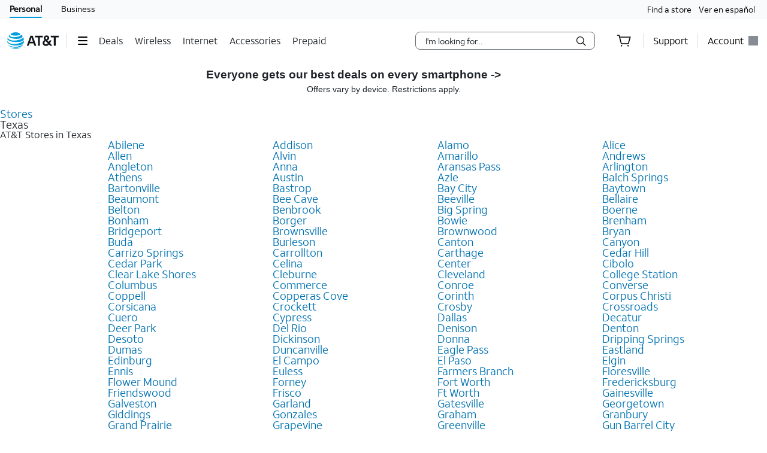

--- FILE ---
content_type: text/html;charset=utf-8
request_url: https://www.att.com/stores/texas
body_size: 29899
content:
<!DOCTYPE html><html lang="en" class="hydrated"><!-- check 1.04 --><head><style data-styles="">slot-fb{display:contents}slot-fb[hidden]{display:none}att-gnav-alerts,attwc-globalnav-footer,att-gnav-footer-bootstrap-v2,legal-links-v2,link-barn-v2,footer-disclaimer-v2,resources-links,top-panel,accordion-component,spanish-language-link,attwc-globalnav-header,att-gnav-header-bootstrap,att-gnav-profile-widget,att-gnav-cart-widget,att-gnav-hamburger-menu,att-gnav-universal-nav,att-gnav-bg-image,att-gnav-home-button,att-gnav-horizontal-nav,att-gnav-partner-nav,att-gnav-search-widget,att-gnav-segment-bar,att-gnav-skipnav-widget,att-gnav-badge,att-gnav-mp-widget{visibility:hidden}.hydrated{visibility:inherit}</style>
	  <!-- SOCi code added 12/13/2022 -->
          <!--  <script async src="https://www.googletagmanager.com/gtag/js?id=G-SQ6HX6WCFV"></script>
           <script>
           window.dataLayer = window.dataLayer || [];
           function gtag(){dataLayer.push(arguments);}
           gtag('js', new Date());
        
           gtag('config', 'G-SQ6HX6WCFV');
           </script>
           <script>(function(w,d,s,l,i){w[l]=w[l]||[];w[l].push({'gtm.start':
           new Date().getTime(),event:'gtm.js'});var f=d.getElementsByTagName(s)[0],
           j=d.createElement(s),dl=l!='dataLayer'?'&amp;l='+l:'';j.async=true;j.src=
           'https://www.googletagmanager.com/gtm.js?id='+i+dl;f.parentNode.insertBefore(j,f);
           })(window,document,'script','dataLayer','GTM-56DNT55N');</script> -->
	<title>Find AT&amp;T Stores in TX | Cell Phones &amp; Wireless Plans | AT&amp;T</title>
	<meta http-equiv="content-type" content="text/html; charset=utf-8"/>
	<meta name="viewport" content="width=device-width"/>
	<meta name="description" content="Find AT&amp;T stores in TX. Get store contact information, available services and the latest cell phones and accessories."/>
	<meta name="keywords" content=""/>
	<meta name="format-detection" content="telephone=no"/>
	<meta property="og:type" content="website"/>
	<meta property="og:image" content="https://p1.socds.net/admin/286042/1Lu2q-sWm6p.png"/>
	<meta property="og:title" content="Find AT&amp;T Stores in TX | Cell Phones &amp; Wireless Plans | AT&amp;T"/>
	<meta property="og:description" content="Find AT&amp;T stores in TX. Get store contact information, available services and the latest cell phones and accessories."/>
	<meta property="og:url" content="https://www.att.com/stores/texas?source=EMC567337614&amp;wtExtndSource=FB"/>
	<meta name="twitter:card" content="summary_large_image"/>
	<meta name="twitter:image" content="https://p1.socds.net/admin/286042/1Lu2q-sWm6p.png"/>
	<meta name="twitter:title" content="Find AT&amp;T Stores in TX | Cell Phones &amp; Wireless Plans | AT&amp;T"/>
	<meta name="twitter:description" content="Find AT&amp;T stores in TX. Get store contact information, available services and the latest cell phones and accessories."/>
	<meta name="twitter:url" content="https://www.att.com/stores/texas?source=EMC567337614&amp;wtExtndSource=X"/>

	<style>.att_gnav_wrapper p{padding:0;line-height:2rem}.att_gnav_wrapper span{pointer-events:none}.att_gnav_wrapper input[type=button]{-webkit-appearance:button;-moz-appearance:button;appearance:button;cursor:pointer}.att_gnav_wrapper i[class*=icon-chevron]::after{-webkit-filter:none;filter:none}.att_gnav_wrapper .hidden_spoken{border:0 none !important;clip:rect(0px, 0px, 0px, 0px) !important;height:1px !important;letter-spacing:0;line-height:0;overflow:hidden !important;margin-top:-50px;padding:0 !important;position:absolute !important;width:1px !important}.att_gnav_wrapper .gn_icon_right,.att_gnav_wrapper .gn_icon_down,.att_gnav_wrapper .gn_icon_up,.att_gnav_wrapper .gn_icon_left{display:-ms-flexbox;display:flex;height:16px;width:16px;background-image:url("data:image/svg+xml,%3Csvg xmlns='http://www.w3.org/2000/svg' viewBox='0 0 16 16'%3E%3Cpath d='M6.18535 12.4935L5.02612 11.3012L8.20922 7.9935L5.02612 4.68585L6.18535 3.4935L10.5217 7.9935L6.18535 12.4935Z' fill-rule='oddeven' fill='%23454b52'/%3E%3C/svg%3E");background-repeat:no-repeat;color:#454b52}.att_gnav_wrapper .gn_icon_left{-webkit-transform:rotate(180deg);transform:rotate(180deg);top:-1px}.att_gnav_wrapper .gn_icon_down,.att_gnav_wrapper .gn_icon_up{height:16px;width:16px;-webkit-transform:rotate(90deg);transform:rotate(90deg)}.att_gnav_wrapper .gn_icon_up{-webkit-transform:rotate(270deg);transform:rotate(270deg)}.att_gnav_wrapper.gn_smb_theme .gn_icon_down,.att_gnav_wrapper.gn_smb_theme .gn_icon_up{background-image:url("data:image/svg+xml,%3Csvg xmlns='http://www.w3.org/2000/svg' viewBox='0 0 16 16'%3E%3Cpath d='M6.18535 12.4935L5.02612 11.3012L8.20922 7.9935L5.02612 4.68585L6.18535 3.4935L10.5217 7.9935L6.18535 12.4935Z' fill-rule='oddeven' fill='%23ffffff' /%3E%3C/svg%3E")}</style><style>:host{display:block;padding:0;margin:0}@-webkit-keyframes gn_spinner{0%{-webkit-transform:rotate(0deg);transform:rotate(0deg)}100%{-webkit-transform:rotate(360deg);transform:rotate(360deg)}}@keyframes gn_spinner{0%{-webkit-transform:rotate(0deg);transform:rotate(0deg)}100%{-webkit-transform:rotate(360deg);transform:rotate(360deg)}}#attgn_header{position:inherit;background:#fff;color:#000}#attgn_header nav#z1_nav_container{height:50px;line-height:50px}#attgn_header button:disabled{pointer-events:none}#attgn_header i svg{fill:currentColor}#attgn_header i svg g{fill:currentColor}#attgn_header #z1_c_mask{top:93px;left:0;opacity:0.38;-webkit-transition:opacity 0.5s linear 0s;transition:opacity 0.5s linear 0s}#attgn_header .z1_hover_link:hover,#attgn_header .z1_hover_link:focus{text-decoration:none !important;outline:none !important}#attgn_header .z1_hover_link:after{text-decoration:none;content:"";position:absolute;width:100%;height:2px;bottom:0px;left:0px;background:#009fdb;border-radius:1px;display:none;-webkit-transition:all 0.3s ease-in-out 0s;transition:all 0.3s ease-in-out 0s;-webkit-transform:scaleX(0);transform:scaleX(0)}#attgn_header .z1_hover_link:hover:after,#attgn_header .z1_hover_link:focus:after,#attgn_header .z1_hover_link.gn-active-link:after{display:block;-webkit-transform:scaleX(1);transform:scaleX(1)}#attgn_header.gn_smb_theme{background-color:#000}#attgn_header.gn_smb_theme nav a{color:#fff}#attgn_header.gn_smb_theme nav a:focus{outline:thin dotted #fff}#attgn_header.gn_smb_theme .z1_hover_link:focus:after,#attgn_header.gn_smb_theme .z1_hover_link:hover:after{background:#fff}</style><style>#attgn_header #z1_skipnav_div{position:absolute}#attgn_header #z1_skipnav_div.z1_skipnav_focus_within{opacity:0.85}#attgn_header #z1_skipnav_div #z1_skipnav_link{-webkit-transition:all 0.2s ease;transition:all 0.2s ease}#attgn_header #z1_skipnav_div #z1_skipnav_link:focus{outline-color:#fff}</style><style>att-gnav-universal-nav #z0_nav{height:30px;line-height:30px}att-gnav-universal-nav #z0_nav #z0_lhs div,att-gnav-universal-nav #z0_nav #z0_rhs div{height:17px}att-gnav-universal-nav #z0_nav a{color:#000;line-height:30px}att-gnav-universal-nav #z0_nav a:hover,att-gnav-universal-nav #z0_nav a:focus,att-gnav-universal-nav #z0_nav a:active{color:#0074b3;text-decoration:underline}att-gnav-universal-nav #z0_nav a.gn-active-link{color:#000;text-decoration:none;outline:none !important}att-gnav-universal-nav #z0_nav a.gn-active-link:after{display:block;content:"";position:absolute;width:100%;height:2px;bottom:0px;left:0px;background:#009fdb;border-radius:1px;text-decoration:none;outline:none !important}att-gnav-universal-nav #z0_nav a.gn-active-link:hover,att-gnav-universal-nav #z0_nav a.gn-active-link:focus{text-decoration:none !important;outline:none !important;color:inherit}.gn_smb_theme att-gnav-universal-nav #z0_nav a:hover,.gn_smb_theme att-gnav-universal-nav #z0_nav a:focus{color:#fff}</style><style>#attgn_header #z1_segment_wrapper{height:12px;background:inherit;width:100%;margin:0 auto;position:relative;color:inherit}#attgn_header.gn_smb_theme #z1_segment_wrapper{min-height:unset}slot-fb{display:contents}slot-fb[hidden]{display:none}</style><style>#attgn_header att-gnav-home-button a i{height:auto;width:85.75px}#attgn_header.gn_smb_theme att-gnav-home-button a i{width:70px}</style><style>#attgn_header att-gnav-hamburger-menu #z1_menu_div #z1_hamburger_button{min-width:55px;background:none;border-top:unset;border-right:unset;border-bottom:unset}#attgn_header att-gnav-hamburger-menu #z1_menu_div #z1_hamburger_button .z1_hamburger_icon{border-radius:1.125rem;height:2px;width:16px;margin:auto;-webkit-transition:width 0.3s linear 0s;transition:width 0.3s linear 0s}#attgn_header att-gnav-hamburger-menu #z1_menu_div #z1_hamburger_button .z1_hamburger_icon #z1_hamburger_label{height:0.688rem;display:-ms-flexbox;display:flex;-ms-flex-align:center;align-items:center;position:absolute;top:-12px;color:currentColor;font-size:0rem;-webkit-filter:blur(3px);filter:blur(3px);opacity:0;-webkit-transition:opacity 0.3s linear 0s, font-size 0.3s linear 0s, -webkit-filter 0.2s linear 0s;transition:opacity 0.3s linear 0s, font-size 0.3s linear 0s, -webkit-filter 0.2s linear 0s;transition:opacity 0.3s linear 0s, font-size 0.3s linear 0s, filter 0.2s linear 0s;transition:opacity 0.3s linear 0s, font-size 0.3s linear 0s, filter 0.2s linear 0s, -webkit-filter 0.2s linear 0s}#attgn_header att-gnav-hamburger-menu #z1_menu_div #z1_hamburger_button .z1_hamburger_icon:before,#attgn_header att-gnav-hamburger-menu #z1_menu_div #z1_hamburger_button .z1_hamburger_icon:after{background-color:currentColor;border-radius:1em;content:"";position:absolute;height:2px;width:16px;left:0;-webkit-transition:width 0.3s linear 0s;transition:width 0.3s linear 0s}#attgn_header att-gnav-hamburger-menu #z1_menu_div #z1_hamburger_button .z1_hamburger_icon:before{top:-6px;opacity:1;-webkit-transition:opacity 0.3s linear 0.3s;transition:opacity 0.3s linear 0.3s}#attgn_header att-gnav-hamburger-menu #z1_menu_div #z1_hamburger_button .z1_hamburger_icon:after{top:6px}#attgn_header att-gnav-hamburger-menu #z1_menu_div #z1_hamburger_button:hover .z1_hamburger_icon,#attgn_header att-gnav-hamburger-menu #z1_menu_div #z1_hamburger_button:hover .z1_hamburger_icon:after,#attgn_header att-gnav-hamburger-menu #z1_menu_div #z1_hamburger_button.active .z1_hamburger_icon,#attgn_header att-gnav-hamburger-menu #z1_menu_div #z1_hamburger_button.active .z1_hamburger_icon:after{width:22px;-webkit-transition:width 0.3s linear 0s;transition:width 0.3s linear 0s}#attgn_header att-gnav-hamburger-menu #z1_menu_div #z1_hamburger_button:hover .z1_hamburger_icon:before,#attgn_header att-gnav-hamburger-menu #z1_menu_div #z1_hamburger_button.active .z1_hamburger_icon:before{opacity:0;width:0;-webkit-transition:opacity 0.3s linear 0.2s, width 0.3s linear 0s;transition:opacity 0.3s linear 0.2s, width 0.3s linear 0s}#attgn_header att-gnav-hamburger-menu #z1_menu_div #z1_hamburger_button:hover #z1_hamburger_label,#attgn_header att-gnav-hamburger-menu #z1_menu_div #z1_hamburger_button.active #z1_hamburger_label{opacity:1;font-size:9px;-webkit-filter:blur(0px);filter:blur(0px);-webkit-transition:opacity 0.3s linear 0.3s, font-size 0.2s linear 0.3s, -webkit-filter 0.3s linear 0.3s;transition:opacity 0.3s linear 0.3s, font-size 0.2s linear 0.3s, -webkit-filter 0.3s linear 0.3s;transition:opacity 0.3s linear 0.3s, font-size 0.2s linear 0.3s, filter 0.3s linear 0.3s;transition:opacity 0.3s linear 0.3s, font-size 0.2s linear 0.3s, filter 0.3s linear 0.3s, -webkit-filter 0.3s linear 0.3s}#attgn_header att-gnav-hamburger-menu #z1_menu_div #z1_menu_close_button{display:none;position:absolute;-ms-flex-align:center;align-items:center;-ms-flex-pack:center;justify-content:center;height:50px;width:50px;background:none;border:none;align-items:center;visibility:hidden;overflow:visible;z-index:1026}#attgn_header att-gnav-hamburger-menu #z1_menu_div #z1_menu_wrapper{position:absolute;max-height:0px;width:280px;top:50px;border-radius:0 0 8px 8px;z-index:1030;visibility:hidden}#attgn_header att-gnav-hamburger-menu #z1_menu_div #z1_menu_wrapper .z1_menu_divider{display:block;height:1px;min-height:0;margin:10px 15px;padding:0;border-top:1px solid #bdc2c7}#attgn_header att-gnav-hamburger-menu #z1_menu_div #z1_menu_wrapper #z1_menu_primary_list{visibility:hidden;border-radius:0 0 0 8px;overflow-y:auto}#attgn_header att-gnav-hamburger-menu #z1_menu_div #z1_menu_wrapper #z1_menu_primary_list.z1_primary_menu_open{border-radius:0 0 8px 8px}#attgn_header att-gnav-hamburger-menu #z1_menu_div #z1_menu_wrapper #z1_menu_primary_list li{padding:6px 0;line-height:normal}#attgn_header att-gnav-hamburger-menu #z1_menu_div #z1_menu_wrapper #z1_menu_primary_list li a{min-height:32px;line-height:32px;color:#0074b3}#attgn_header att-gnav-hamburger-menu #z1_menu_div #z1_menu_wrapper #z1_menu_primary_list li a:hover,#attgn_header att-gnav-hamburger-menu #z1_menu_div #z1_menu_wrapper #z1_menu_primary_list li a:active,#attgn_header att-gnav-hamburger-menu #z1_menu_div #z1_menu_wrapper #z1_menu_primary_list li a:focus,#attgn_header att-gnav-hamburger-menu #z1_menu_div #z1_menu_wrapper #z1_menu_primary_list li a.z1_primary_menu_open{padding-left:12px}#attgn_header att-gnav-hamburger-menu #z1_menu_div #z1_menu_wrapper #z1_menu_primary_list li a:hover,#attgn_header att-gnav-hamburger-menu #z1_menu_div #z1_menu_wrapper #z1_menu_primary_list li a:active,#attgn_header att-gnav-hamburger-menu #z1_menu_div #z1_menu_wrapper #z1_menu_primary_list li a:focus,#attgn_header att-gnav-hamburger-menu #z1_menu_div #z1_menu_wrapper #z1_menu_primary_list li a.z1_primary_menu_open{border-left:4px solid #009fdb;text-decoration:none !important;color:#000}#attgn_header att-gnav-hamburger-menu #z1_menu_div #z1_menu_wrapper #z1_menu_primary_list li a:hover,#attgn_header att-gnav-hamburger-menu #z1_menu_div #z1_menu_wrapper #z1_menu_primary_list li a:focus-visible,#attgn_header att-gnav-hamburger-menu #z1_menu_div #z1_menu_wrapper #z1_menu_primary_list li a.z1_primary_menu_open{background-color:#f2fafd}#attgn_header att-gnav-hamburger-menu #z1_menu_div #z1_menu_wrapper #z1_menu_primary_list .z1_menu_secondary_subtitle{display:block !important;padding:0 15px;font-family:sans-serif}#attgn_header att-gnav-hamburger-menu #z1_menu_div #z1_menu_wrapper #z1_menu_primary_list .z1_menu_secondary_list{overflow-y:auto;position:absolute;width:280px;border-radius:0 0 8px 8px;-webkit-transform:translateX(0);transform:translateX(0);-webkit-transition:visibility 0s, -webkit-transform 0.3s ease-in 0s;transition:visibility 0s, -webkit-transform 0.3s ease-in 0s;transition:visibility 0s, transform 0.3s ease-in 0s;transition:visibility 0s, transform 0.3s ease-in 0s, -webkit-transform 0.3s ease-in 0s;z-index:-1}#attgn_header att-gnav-hamburger-menu #z1_menu_div #z1_menu_wrapper #z1_menu_primary_list .z1_menu_secondary_list.z1_secondary_manu_active{-webkit-transform:translateX(280px);transform:translateX(280px);left:0 !important;-webkit-transition:visibility 0s, -webkit-transform 0.3s ease-in 0.3s;transition:visibility 0s, -webkit-transform 0.3s ease-in 0.3s;transition:visibility 0s, transform 0.3s ease-in 0.3s;transition:visibility 0s, transform 0.3s ease-in 0.3s, -webkit-transform 0.3s ease-in 0.3s;border-radius:0 0 8px 0}#attgn_header att-gnav-hamburger-menu #z1_menu_div #z1_menu_wrapper #z1_menu_primary_list .z1_menu_secondary_list li a:hover,#attgn_header att-gnav-hamburger-menu #z1_menu_div #z1_menu_wrapper #z1_menu_primary_list .z1_menu_secondary_list li a:focus,#attgn_header att-gnav-hamburger-menu #z1_menu_div #z1_menu_wrapper #z1_menu_primary_list .z1_menu_secondary_list li a:active{border-left:none !important;color:#0074b3;padding:0 16px !important}#attgn_header att-gnav-hamburger-menu #z1_menu_div #z1_menu_wrapper #z1_menu_primary_list .z1_menu_secondary_list li a:hover{text-decoration:underline !important}#attgn_header att-gnav-hamburger-menu #z1_menu_div.z1_menu_open #z1_menu_wrapper{visibility:inherit;max-height:800px;-webkit-transition:max-height 0s ease-in 0s;transition:max-height 0s ease-in 0s}#attgn_header att-gnav-hamburger-menu #z1_menu_div.z1_menu_open #z1_menu_wrapper #z1_menu_primary_list{height:800px;visibility:inherit;-webkit-transition:max-height 0s ease-in 0s;transition:max-height 0s ease-in 0s;border-radius:0 0 0 8px}#attgn_header att-gnav-hamburger-menu #z1_menu_div.z1_menu_open #z1_menu_wrapper #z1_menu_primary_list.z1_primary_menu_open{border-radius:0 0 8px 8px}#attgn_header.gn_smb_theme att-gnav-hamburger-menu #z1_menu_div #z1_hamburger_button{color:#fff}@media (max-width: 767px){#attgn_header att-gnav-hamburger-menu #z1_menu_div #z1_hamburger_button{border:none}#attgn_header att-gnav-hamburger-menu #z1_menu_div #z1_menu_wrapper{border-radius:0 0 0 0;-webkit-box-shadow:none;box-shadow:none}#attgn_header att-gnav-hamburger-menu #z1_menu_div #z1_menu_wrapper #z1_menu_primary_list{-webkit-transition:height 0s, left 0.3s ease-in 0s;transition:height 0s, left 0.3s ease-in 0s}#attgn_header att-gnav-hamburger-menu #z1_menu_div #z1_menu_wrapper #z1_menu_primary_list .z1_menu_secondary_list.z1_secondary_manu_active{border-radius:0;-webkit-box-shadow:none;box-shadow:none}#attgn_header att-gnav-hamburger-menu #z1_menu_div #z1_menu_wrapper #z1_menu_primary_list .z1_menu_back_button_wrapper{display:block !important;padding:0 0 14px 0px !important}#attgn_header att-gnav-hamburger-menu #z1_menu_div #z1_menu_wrapper #z1_menu_primary_list .z1_menu_secondary_subtitle{display:block !important;padding:0 15px}body.z1_menu_toggle{position:fixed;height:100vh;width:100%;overflow:visible;margin:0;left:280px;-webkit-transition:opacity 0.75s ease-in 0s;transition:opacity 0.75s ease-in 0s}body.z1_menu_toggle #attgn_header att-gnav-hamburger-menu #z1_menu_div.z1_menu_open #z1_menu_wrapper{height:100vh;top:0 !important;left:-280px}@supports (height: 100dvh){body.z1_menu_toggle #attgn_header att-gnav-hamburger-menu #z1_menu_div.z1_menu_open #z1_menu_wrapper{height:100dvh}}body.z1_menu_toggle #attgn_header att-gnav-hamburger-menu #z1_menu_div.z1_menu_open #z1_menu_wrapper #z1_menu_primary_list{-webkit-transition:height 0s, left 0.3s ease-in 0.4s;transition:height 0s, left 0.3s ease-in 0.4s}body.z1_menu_toggle #attgn_header att-gnav-hamburger-menu #z1_menu_div.z1_menu_open #z1_menu_wrapper #z1_menu_primary_list .z1_menu_secondary_list{-webkit-transform:translateX(-280px);transform:translateX(-280px);background-color:#fff;z-index:30;visibility:hidden}body.z1_menu_toggle #attgn_header att-gnav-hamburger-menu #z1_menu_div.z1_menu_open #z1_menu_wrapper #z1_menu_primary_list .z1_menu_secondary_list.z1_secondary_manu_active{-webkit-transform:translateX(0);transform:translateX(0);visibility:inherit}body.z1_menu_toggle #attgn_header att-gnav-hamburger-menu #z1_menu_div #z1_hamburger_button{visibility:hidden}body.z1_menu_toggle #attgn_header att-gnav-hamburger-menu #z1_menu_div #z1_menu_close_button{display:-ms-inline-flexbox;display:inline-flex;visibility:inherit}body.z1_menu_toggle #attgn_header att-gnav-hamburger-menu #z1_menu_div #z1_menu_close_button i svg g{fill:#ffffff}body.z1_menu_toggle #attgn_header #z1_c_mask{top:0 !important;height:100% !important}}</style><style>#attgn_header nav att-gnav-search-widget{display:-ms-inline-flexbox;display:inline-flex;margin:auto 0}#attgn_header nav att-gnav-search-widget #z1_search_wrapper{height:30px;display:-ms-inline-flexbox;display:inline-flex;position:relative;padding-right:0;padding-left:0;margin:9px 16px 9px 16px}#attgn_header nav att-gnav-search-widget #z1_search_wrapper #z1_search_form{position:relative;display:-ms-inline-flexbox;display:inline-flex;-ms-flex-pack:justify;justify-content:space-between;width:300px;background-color:#fff;border:1px solid #686e74;border-radius:8px}#attgn_header nav att-gnav-search-widget #z1_search_wrapper #z1_search_form input#z1_search_field{width:calc(100% - 32px);margin:0 0 0 16px;font:0.625pc/1.5 font-regular, sans-serif;font-size:14px;font-style:normal;color:#1d2329;background-color:transparent;border:none;outline:0}#attgn_header nav att-gnav-search-widget #z1_search_wrapper #z1_search_form input#z1_search_field::-webkit-input-placeholder{font-size:14px;color:rgb(29, 35, 41);font-style:normal;background-color:transparent;border:none;border-radius:3px;appearance:none;-webkit-appearance:none;-moz-appearance:none;-ms-appearance:none}#attgn_header nav att-gnav-search-widget #z1_search_wrapper #z1_search_form input#z1_search_field::-moz-placeholder{font-size:14px;color:rgb(29, 35, 41);font-style:normal;background-color:transparent;border:none;border-radius:3px;appearance:none;-webkit-appearance:none;-moz-appearance:none;-ms-appearance:none}#attgn_header nav att-gnav-search-widget #z1_search_wrapper #z1_search_form input#z1_search_field:-ms-input-placeholder{font-size:14px;color:rgb(29, 35, 41);font-style:normal;background-color:transparent;border:none;border-radius:3px;appearance:none;-webkit-appearance:none;-moz-appearance:none;-ms-appearance:none}#attgn_header nav att-gnav-search-widget #z1_search_wrapper #z1_search_form input#z1_search_field::-ms-input-placeholder{font-size:14px;color:rgb(29, 35, 41);font-style:normal;background-color:transparent;border:none;border-radius:3px;appearance:none;-webkit-appearance:none;-moz-appearance:none;-ms-appearance:none}#attgn_header nav att-gnav-search-widget #z1_search_wrapper #z1_search_form input#z1_search_field::placeholder{font-size:14px;color:rgb(29, 35, 41);font-style:normal;background-color:transparent;border:none;border-radius:3px;appearance:none;-webkit-appearance:none;-moz-appearance:none;-ms-appearance:none}#attgn_header nav att-gnav-search-widget #z1_search_wrapper #z1_search_form input#z1_search_field[type=search]::-webkit-search-cancel-button,#attgn_header nav att-gnav-search-widget #z1_search_wrapper #z1_search_form input#z1_search_field[type=search]::-webkit-search-decoration,#attgn_header nav att-gnav-search-widget #z1_search_wrapper #z1_search_form input#z1_search_field[type=search]::-webkit-search-results-button,#attgn_header nav att-gnav-search-widget #z1_search_wrapper #z1_search_form input#z1_search_field[type=search]::-webkit-search-results-decoration{-webkit-appearance:none;display:none}#attgn_header nav att-gnav-search-widget #z1_search_wrapper #z1_search_form input#z1_search_field[type=search]::-ms-clear{display:none;width:0;height:0}#attgn_header nav att-gnav-search-widget #z1_search_wrapper #z1_search_form:focus-within{outline:0;border-color:#0074b3}#attgn_header nav att-gnav-search-widget #z1_search_wrapper #z1_search_suggest_wrapper{background-color:#fff;border-radius:8px 8px 8px 8px;border:1px solid #686e74;display:none;height:auto;left:0;max-height:640px;overflow-y:auto;padding:16px 0;position:absolute;text-align:left;top:34px;width:500px;z-index:1030}#attgn_header nav att-gnav-search-widget #z1_search_wrapper #z1_search_suggest_wrapper .att-search-highlight{font-weight:normal}#attgn_header nav att-gnav-search-widget #z1_search_wrapper #z1_search_suggest_wrapper #z1_search_autosuggest hr.z1_hr_text{line-height:15px;margin:7.5px 16px;font-size:12px;text-align:left;overflow:visible;border-right:none;border-left:none;border-bottom:none;border-top:solid 1px #bdc2c7}#attgn_header nav att-gnav-search-widget #z1_search_wrapper #z1_search_suggest_wrapper #z1_search_autosuggest hr.z1_hr_text:before{content:attr(data-content);position:relative;height:15px;top:-7.5px;width:-webkit-fit-content;width:-moz-fit-content;width:fit-content;padding:0 16px 0 0;font-weight:bold;background:#fff;color:#686e74}#attgn_header nav att-gnav-search-widget #z1_search_wrapper #z1_search_suggest_wrapper #z1_search_autosuggest p{margin:0;padding:0 16px;display:block;color:#454b52;line-height:28px;font-size:14px;height:auto;overflow:hidden;cursor:pointer}#attgn_header nav att-gnav-search-widget #z1_search_wrapper #z1_search_suggest_wrapper #z1_search_autosuggest p.active,#attgn_header nav att-gnav-search-widget #z1_search_wrapper #z1_search_suggest_wrapper #z1_search_autosuggest p:hover{background-color:#f2fafd;text-decoration:none}#attgn_header nav att-gnav-search-widget #z1_search_wrapper #z1_search_suggest_wrapper #z1_search_autosuggest p a{width:100%;min-height:28px;vertical-align:unset;color:#454b52}#attgn_header nav att-gnav-search-widget #z1_search_wrapper #z1_search_suggest_wrapper #z1_search_autosuggest p .z1_search_item{display:inline-block;max-width:100%;line-height:20px;vertical-align:baseline;height:auto;max-height:64px;font-weight:bold}#attgn_header nav att-gnav-search-widget #z1_search_wrapper #z1_search_suggest_wrapper #z1_search_autosuggest p .z1_search_category_type{color:#0074b3;display:inline}#attgn_header nav att-gnav-search-widget #z1_search_wrapper #z1_search_suggest_wrapper #z1_search_autosuggest p span span span .att-search-highlight{font-weight:normal}#attgn_header nav .z1_search_button,#attgn_header nav .z1_search_close_button{display:-ms-inline-flexbox;display:inline-flex;-ms-flex-align:center;align-items:center;-ms-flex-pack:center;justify-content:center;background:transparent;height:30px;width:34px;min-width:44px;margin-left:0;margin-top:0;padding:0;border:none;border-radius:0 5px 5px 0}#attgn_header nav .z1_search_button:disabled,#attgn_header nav .z1_search_close_button:disabled{cursor:pointer}#attgn_header nav .z1_search_button:focus,#attgn_header nav .z1_search_close_button:focus{height:28px;outline:#000 dotted thin}#attgn_header nav .z1_search_button .z1_search_icon{width:16px;height:16px}#attgn_header nav #z1_mobile_search_button,#attgn_header nav #z1_tablet_search_button{width:100%;height:50px;min-width:34px}#attgn_header nav #z1_mobile_search_button .z1_search_icon,#attgn_header nav #z1_mobile_search_button svg,#attgn_header nav #z1_tablet_search_button .z1_search_icon,#attgn_header nav #z1_tablet_search_button svg{width:22px;height:22px}#attgn_header nav #z1_tablet_search_button{margin:0 16px 0 0}#attgn_header nav #z1_tablet_search_button:focus,#attgn_header nav #z1_tablet_search_button:hover{outline:none;text-decoration:none}#attgn_header nav .z1_search_close_button svg{width:100%}#attgn_header.gn_smb_theme nav att-gnav-search-widget #z1_search_wrapper #z1_search_form{background-color:#454b52;border:1px solid #fff}#attgn_header.gn_smb_theme nav att-gnav-search-widget #z1_search_wrapper #z1_search_form input#z1_search_field{color:#fff}#attgn_header.gn_smb_theme nav att-gnav-search-widget #z1_search_wrapper #z1_search_form input#z1_search_field::-webkit-input-placeholder{background-color:#454b52;color:#fff}#attgn_header.gn_smb_theme nav att-gnav-search-widget #z1_search_wrapper #z1_search_form input#z1_search_field::-moz-placeholder{background-color:#454b52;color:#fff}#attgn_header.gn_smb_theme nav att-gnav-search-widget #z1_search_wrapper #z1_search_form input#z1_search_field:-ms-input-placeholder{background-color:#454b52;color:#fff}#attgn_header.gn_smb_theme nav att-gnav-search-widget #z1_search_wrapper #z1_search_form input#z1_search_field::-ms-input-placeholder{background-color:#454b52;color:#fff}#attgn_header.gn_smb_theme nav att-gnav-search-widget #z1_search_wrapper #z1_search_form input#z1_search_field::placeholder{background-color:#454b52;color:#fff}#attgn_header.gn_smb_theme nav att-gnav-search-widget #z1_search_wrapper #z1_search_form .z1_search_button .z1_search_icon svg{color:#fff}#attgn_header.gn_smb_theme nav att-gnav-search-widget #z1_search_wrapper #z1_search_form:focus-within{border-color:#0074b3;background-color:#fff;color:#000}#attgn_header.gn_smb_theme nav att-gnav-search-widget #z1_search_wrapper #z1_search_form:focus-within input#z1_search_field{background-color:#fff;color:#000}#attgn_header.gn_smb_theme nav att-gnav-search-widget #z1_search_wrapper #z1_search_form:focus-within input#z1_search_field::-webkit-input-placeholder{background-color:#fff;color:#000}#attgn_header.gn_smb_theme nav att-gnav-search-widget #z1_search_wrapper #z1_search_form:focus-within input#z1_search_field::-moz-placeholder{background-color:#fff;color:#000}#attgn_header.gn_smb_theme nav att-gnav-search-widget #z1_search_wrapper #z1_search_form:focus-within input#z1_search_field:-ms-input-placeholder{background-color:#fff;color:#000}#attgn_header.gn_smb_theme nav att-gnav-search-widget #z1_search_wrapper #z1_search_form:focus-within input#z1_search_field::-ms-input-placeholder{background-color:#fff;color:#000}#attgn_header.gn_smb_theme nav att-gnav-search-widget #z1_search_wrapper #z1_search_form:focus-within input#z1_search_field::placeholder{background-color:#fff;color:#000}#attgn_header.gn_smb_theme nav att-gnav-search-widget #z1_search_wrapper #z1_search_form:focus-within .z1_search_button .z1_search_icon svg{color:#000}@media (min-width: 1025px) and (max-width: 1160px){#attgn_header nav att-gnav-search-widget #z1_search_wrapper #z1_search_form{width:100%;max-width:300px}#attgn_header nav att-gnav-search-widget #z1_search_wrapper #z1_search_suggest_wrapper{width:510px}}@media (min-width: 1024px){#attgn_header nav att-gnav-search-widget #z1_search_wrapper #z1_search_suggest_wrapper{max-width:43vw}}@media (min-width: 768px) and (max-width: 1024px){#attgn_header nav att-gnav-search-widget #z1_search_wrapper{margin:9px 0px 9px 9px}#attgn_header nav att-gnav-search-widget #z1_search_wrapper #z1_search_form,#attgn_header nav att-gnav-search-widget #z1_search_wrapper #z1_search_suggest_wrapper{width:calc(100vw - 180px)}#attgn_header nav.z1_search_active .z1_hide_toggle_md{display:none !important}#attgn_header nav.z1_search_active .z1_show_toggle_md{display:-ms-inline-flexbox !important;display:inline-flex !important;-ms-flex-align:center;align-items:center}#attgn_header.gn_smb_theme nav att-gnav-search-widget #z1_search_wrapper #z1_search_form,#attgn_header.gn_smb_theme nav att-gnav-search-widget #z1_search_wrapper #z1_search_suggest_wrapper{width:calc(100vw - 155px)}}@media (max-width: 767px){#attgn_header nav att-gnav-search-widget #z1_search_wrapper{margin:9px 0px 9px 9px}#attgn_header nav att-gnav-search-widget #z1_search_wrapper #z1_search_form{width:calc(100vw - 50px)}#attgn_header nav att-gnav-search-widget #z1_search_wrapper #z1_search_suggest_wrapper{width:100%}#attgn_header nav.z1_search_active .z1_hide_toggle_sm{display:none !important}#attgn_header nav.z1_search_active .z1_show_toggle_sm{display:-ms-inline-flexbox !important;display:inline-flex !important;-ms-flex-align:center;align-items:center}}@media (max-width: 480px){#attgn_header nav att-gnav-search-widget #z1_search_wrapper #z1_search_form{width:calc(100vw - 50px)}#attgn_header nav att-gnav-search-widget #z1_search_wrapper #z1_search_suggest_wrapper{width:100%}#attgn_header nav.z1_search_active .z1_hide_toggle_xsm{display:none !important}#attgn_header nav.z1_search_active .z1_show_toggle_xsm{display:-ms-inline-flexbox !important;display:inline-flex !important;-ms-flex-align:center;align-items:center}}</style><style>#attgn_header nav att-gnav-cart-widget{display:-ms-inline-flexbox;display:inline-flex}#attgn_header nav att-gnav-cart-widget #z1_cart_div #z1_cart_wrapper{display:-ms-flexbox;display:flex;position:relative;width:64px;-ms-flex-align:center;align-items:center}#attgn_header nav att-gnav-cart-widget #z1_cart_div #z1_cart_wrapper button{display:-ms-flexbox;display:flex;position:relative;background-color:transparent;border:none;outline:none;height:50px;line-height:56px;margin:0 auto;-ms-flex-align:center;align-items:center}#attgn_header nav att-gnav-cart-widget #z1_cart_div #z1_cart_wrapper button #z1_cart_icon{height:24px;width:24px;color:#000}#attgn_header nav att-gnav-cart-widget #z1_cart_div #z1_cart_wrapper button #z1_cart_icon svg{color:currentColor}#attgn_header nav att-gnav-cart-widget #z1_cart_div #z1_cart_wrapper button att-gnav-badge.badge{border:2px solid #fff;font-size:12px;border-radius:50%;color:#fff;display:block;font-weight:500;min-width:20px;padding:0;text-align:center;vertical-align:middle;background-color:#0074b3;width:20px;min-height:20px;line-height:16px;-webkit-box-sizing:border-box;box-sizing:border-box}#attgn_header nav att-gnav-cart-widget #z1_cart_div #z1_cart_wrapper #z1_cart_caret{position:absolute;height:12.73px;width:12.73px;background-color:#fff;-webkit-box-shadow:-1px -1px 0px #dcdfe3;box-shadow:-1px -1px 0px #dcdfe3;top:45px;left:28px;z-index:1031;-webkit-transform:rotate(45deg);transform:rotate(45deg)}#attgn_header nav att-gnav-cart-widget #z1_cart_div #z1_cart_summary_wrapper{position:absolute;-ms-flex-align:center;align-items:center;width:300px;height:auto;max-height:640px;padding:0px;right:0;overflow-y:auto;background-color:#ffffff;border:1px solid #dcdfe3;border-radius:8px;-webkit-box-shadow:0px 2px 8px rgba(37, 48, 58, 0.2), 0px 2px 4px -1px rgba(37, 48, 58, 0.12), 0px 2px 12px rgba(37, 48, 58, 0.1);box-shadow:0px 2px 8px rgba(37, 48, 58, 0.2), 0px 2px 4px -1px rgba(37, 48, 58, 0.12), 0px 2px 12px rgba(37, 48, 58, 0.1);top:50px;z-index:1030}#attgn_header nav att-gnav-cart-widget #z1_cart_div #z1_cart_summary_wrapper a:active,#attgn_header nav att-gnav-cart-widget #z1_cart_div #z1_cart_summary_wrapper a:focus,#attgn_header nav att-gnav-cart-widget #z1_cart_div #z1_cart_summary_wrapper button:active,#attgn_header nav att-gnav-cart-widget #z1_cart_div #z1_cart_summary_wrapper button:focus,#attgn_header nav att-gnav-cart-widget #z1_cart_div #z1_cart_summary_wrapper button:focus-within{border:1px dotted #000}#attgn_header nav att-gnav-cart-widget #z1_cart_div #z1_cart_summary_wrapper #z1_cart_discard_button{position:absolute;background-color:inherit;outline:none;border:none;height:30px;width:30px;right:0;top:0}#attgn_header nav att-gnav-cart-widget #z1_cart_div #z1_cart_summary_wrapper #z1_cart_summary_container{margin:24px}#attgn_header nav att-gnav-cart-widget #z1_cart_div #z1_cart_summary_wrapper #z1_cart_summary_container #z1_cart_header{font-size:16px;line-height:18px;font-weight:700;letter-spacing:-0.03em}#attgn_header nav att-gnav-cart-widget #z1_cart_div #z1_cart_summary_wrapper #z1_cart_summary_container #z1_cart_header #z1_cart_count_label{font-weight:400}#attgn_header nav att-gnav-cart-widget #z1_cart_div #z1_cart_summary_wrapper #z1_cart_summary_container #z1_cart_body{display:-ms-flexbox;display:flex;-ms-flex-direction:column;flex-direction:column;height:auto;width:auto;margin-top:16px}#attgn_header nav att-gnav-cart-widget #z1_cart_div #z1_cart_summary_wrapper #z1_cart_summary_container #z1_cart_footer{display:-ms-flexbox;display:flex;-ms-flex-direction:column;flex-direction:column;height:auto;width:auto}#attgn_header nav att-gnav-cart-widget #z1_cart_div #z1_cart_summary_wrapper #z1_cart_summary_container #z1_cart_footer #z1_cart_footer_note{line-height:20px;letter-spacing:-0.02em;margin-bottom:16px}#attgn_header nav att-gnav-cart-widget #z1_cart_div #z1_cart_summary_wrapper #z1_cart_summary_container #z1_cart_footer a#z1_cart_cta{-ms-flex-pack:center;justify-content:center;-ms-flex-align:center;align-items:center;line-height:18px;font-weight:700;letter-spacing:-0.3px;padding:15px 32px;height:48px;width:auto;margin:auto;margin-left:0;border-radius:48px;background-color:#0074b3}#attgn_header nav att-gnav-cart-widget #z1_cart_div #z1_cart_summary_wrapper #z1_cart_summary_container #z1_cart_footer a#z1_cart_cta span{text-align:center;color:rgb(242, 250, 253)}@media (max-width: 767px){#attgn_header nav att-gnav-cart-widget #z1_cart_div a att-gnav-badge.badge{left:15px;position:absolute;border:2px solid #fff;font-size:12px;border-radius:50%;color:#fff;display:block;font-weight:500;min-width:20px;padding:0;text-align:center;vertical-align:middle;background-color:#0074b3;width:20px;min-height:20px;line-height:16px;-webkit-box-sizing:border-box;box-sizing:border-box}}@media (max-width: 1024px){#attgn_header nav att-gnav-cart-widget #z1_cart_div a att-gnav-badge.badge{border:2px solid #fff;font-size:12px;border-radius:50%;color:#fff;display:block;font-weight:500;min-width:20px;padding:0;text-align:center;vertical-align:middle;background-color:#0074b3;width:20px;min-height:20px;line-height:16px;-webkit-box-sizing:border-box;box-sizing:border-box}}#attgn_header nav att-gnav-cart-widget #z1_cart_div #z1_cart_link{margin:0 20px}#attgn_header.gn_smb_theme nav att-gnav-cart-widget #z1_cart_div #z1_cart_wrapper button #z1_cart_icon{color:#fff}</style><style>#attgn_header #z1_profile_wrapper{width:116px}#attgn_header #z1_profile_wrapper .z1_profile_iruLink{display:block;font-size:10px;min-height:13px;line-height:13px;color:#000;margin-bottom:4px;margin-left:0px;margin-top:initial;padding:0 15px;cursor:pointer}#attgn_header #z1_profile_wrapper .z1_profile_iruLink:hover{text-decoration:underline}#attgn_header #z1_profile_wrapper #z1_iru_modal_wrapper{min-width:320px;height:100vh;width:100vw;left:0;top:0;margin:0 auto;position:fixed;background-color:rgba(0, 0, 0, 0.5);-webkit-transition:opacity 0.5s linear 0s;transition:opacity 0.5s linear 0s;display:none}#attgn_header #z1_profile_wrapper #z1_iru_modal_wrapper a:active,#attgn_header #z1_profile_wrapper #z1_iru_modal_wrapper a:focus,#attgn_header #z1_profile_wrapper #z1_iru_modal_wrapper a:hover{border-bottom:none}#attgn_header #z1_profile_wrapper #z1_iru_modal_wrapper.active{display:block;z-index:1050}#attgn_header #z1_profile_wrapper #z1_iru_modal_wrapper .modal{background-clip:padding-box;background-color:#ffffff;border:1px solid rgba(0, 0, 0, 0.1);border-radius:8px;-webkit-box-shadow:0 3px 5px 1px rgba(0, 0, 0, 0.4);box-shadow:0 3px 5px 1px rgba(0, 0, 0, 0.4);margin:0 auto;outline:medium none;height:0;min-height:150px;overflow:hidden;width:100%;z-index:-1}#attgn_header #z1_profile_wrapper #z1_iru_modal_wrapper .z1_iru_Header{text-align:left;color:#000;background-color:#fff;border-bottom:#fff;height:auto;min-height:60px;overflow:hidden;-ms-flex-align:center;align-items:center;display:-ms-flexbox;display:flex;padding:30px 46px 30px 30px;position:relative;border-radius:8px 8px 0 0}#attgn_header #z1_profile_wrapper #z1_iru_modal_wrapper .z1_iru_Header>h2{white-space:normal;font-size:1.5em}#attgn_header #z1_profile_wrapper #z1_iru_modal_wrapper .z1_iru_Header .z1_corner_button .close:before{background-image:none}#attgn_header #z1_profile_wrapper #z1_iru_modal_wrapper .z1_corner_button{display:none;border-color:#f2f2f2 #f2f2f2 transparent transparent;border-style:solid;border-width:24px;height:0;position:absolute;right:0;top:0;width:0}#attgn_header #z1_profile_wrapper #z1_iru_modal_wrapper .modal.fade{-webkit-transition:opacity 0.5s linear 0s;transition:opacity 0.5s linear 0s}#attgn_header #z1_profile_wrapper #z1_iru_modal_wrapper .modal.fade .loader{display:none}#attgn_header #z1_profile_wrapper #z1_iru_modal_wrapper .modal.fade.in{position:relative;height:auto;overflow:auto;top:50px;z-index:1060;-webkit-transition:opacity 0.5s linear 0s;transition:opacity 0.5s linear 0s}#attgn_header #z1_profile_wrapper #z1_iru_modal_wrapper .modal.fade.in .loader{display:block}#attgn_header #z1_profile_wrapper #z1_iru_modal_wrapper .modal.fade.in .z1_iru_Header,#attgn_header #z1_profile_wrapper #z1_iru_modal_wrapper .modal.fade.in #z1_iru_modal_body{-webkit-animation-duration:0.01s;animation-duration:0.01s;-webkit-animation-name:DOMinsertion;animation-name:DOMinsertion}#attgn_header #z1_profile_wrapper #z1_iru_modal_wrapper .modal.fade.in{max-height:80vh;overflow:hidden;max-width:420px;margin:0 auto;left:0}#attgn_header #z1_profile_wrapper #z1_iru_modal_wrapper .modal.fade.in .z1_corner_button{display:block}@media (max-width: 767px){#attgn_header #z1_profile_wrapper #z1_iru_modal_wrapper .modal.fade.in{max-width:350px}}#attgn_header #z1_profile_wrapper #z1_iru_modal_wrapper #z1_iru_modal_body{max-height:61vh;overflow-y:auto;text-align:left;line-height:normal;color:#000;padding:0 30px 20px;position:relative;width:100%;font-size:12px;background-color:white;border-radius:0 0 8px 8px}#attgn_header #z1_profile_wrapper #z1_iru_modal_wrapper #z1_iru_modal_body p{line-height:normal}#attgn_header #z1_profile_wrapper #z1_iru_modal_wrapper #z1_iru_modal_body a{color:#0074b3;font-size:12px;min-height:1em;line-height:normal;vertical-align:baseline}#attgn_header #z1_profile_wrapper #z1_iru_modal_wrapper #z1_iru_modal_body ul:first-child li{margin-bottom:12px}#attgn_header #z1_profile_wrapper #z1_iru_modal_wrapper #z1_iru_modal_body ul li{margin-bottom:30px}#attgn_header #z1_profile_wrapper #z1_iru_modal_wrapper .z1_iru_discard_button{height:18px;width:18px;padding:0;position:relative;top:-18px;border:none;background:transparent;cursor:pointer;display:block}#attgn_header #z1_profile_wrapper #z1_iru_modal_wrapper .z1_iru_discard_button:focus{outline:thin dotted #191919}#attgn_header #z1_profile_wrapper #z1_alert_popup_div{position:absolute;top:50px;height:auto;width:auto;z-index:600;right:0;line-height:2rem}#attgn_header #z1_profile_wrapper #z1_alert_popup_div #z1_alert_popup_content{color:#fff;background-color:#cf2a2a;padding:15px;width:320px;border-radius:6px;-webkit-box-shadow:0 4px 14px 0 #999;box-shadow:0 4px 14px 0 #999;font-size:13px}#attgn_header #z1_profile_wrapper #z1_alert_popup_div #z1_alert_popup_content:before{border-color:transparent transparent #cf2a2a;border-style:solid;border-width:11px;content:" ";display:inherit;position:absolute;top:-20px;right:70px;width:0}#attgn_header #z1_profile_wrapper #z1_alert_popup_div #z1_alert_popup_content button{border:none;background-color:initial;color:initial}#attgn_header #z1_profile_wrapper #z1_alert_popup_div #z1_alert_popup_content #z1_alert_popup_body{display:-ms-flexbox;display:flex;-ms-flex-negative:0;flex-shrink:0}#attgn_header #z1_profile_wrapper #z1_alert_popup_div #z1_alert_popup_content #z1_alert_popup_body #z1_alert_popup_icon{min-width:45px}#attgn_header #z1_profile_wrapper #z1_alert_popup_div #z1_alert_popup_content #z1_alert_popup_body a{line-height:2rem;display:inline;color:#fff;text-decoration:underline}#attgn_header #z1_profile_wrapper #z1_profile_button{max-width:110px}#attgn_header #z1_profile_wrapper #z1_profile_button #z1_profile_label{margin:0 8px 0 0}#attgn_header #z1_profile_wrapper #z1_profile_button:hover:after{display:block;-webkit-transform:scaleX(1);transform:scaleX(1)}#attgn_header #z1_profile_wrapper #z1_profile_close_button{display:none;position:absolute;-ms-flex-align:center;align-items:center;-ms-flex-pack:center;justify-content:center;height:50px;width:50px;background:none;border:none;align-items:center;visibility:hidden;overflow:visible;z-index:1026}#attgn_header #z1_profile_wrapper #z1_profile_menu_wrapper{display:-ms-inline-flexbox;display:inline-flex;-ms-flex-direction:column;flex-direction:column;position:absolute;top:50px;right:0;max-height:0px;width:248px;background-color:#fff;border-radius:0 0 6px 6px;z-index:1030;visibility:hidden}#attgn_header #z1_profile_wrapper #z1_profile_menu_wrapper .z1_profile_menu_list{display:-ms-flexbox;display:flex;-ms-flex-flow:column;flex-flow:column;width:100%;height:0;padding:0 0 15px 0;max-height:0px;visibility:hidden;border-radius:0 0 6px 6px;list-style:outside none none}#attgn_header #z1_profile_wrapper #z1_profile_menu_wrapper .z1_profile_menu_list .z1_profile_menu_list_item{display:-ms-inline-flexbox;display:inline-flex;height:42px;float:left}#attgn_header #z1_profile_wrapper #z1_profile_menu_wrapper .z1_profile_menu_list .z1_profile_menu_list_item a{display:-ms-inline-flexbox;display:inline-flex;-ms-flex-align:center;align-items:center;padding:0 16px;min-height:30px;height:30px;line-height:30px;word-wrap:break-word;margin:6px 0;float:left;color:#0074b3}#attgn_header #z1_profile_wrapper #z1_profile_menu_wrapper .z1_profile_menu_list .z1_profile_menu_list_item a:hover,#attgn_header #z1_profile_wrapper #z1_profile_menu_wrapper .z1_profile_menu_list .z1_profile_menu_list_item a:active,#attgn_header #z1_profile_wrapper #z1_profile_menu_wrapper .z1_profile_menu_list .z1_profile_menu_list_item a:focus,#attgn_header #z1_profile_wrapper #z1_profile_menu_wrapper .z1_profile_menu_list .z1_profile_menu_list_item a.z1_primary_menu_open{padding-left:12px;border-left:4px solid #009fdb;outline:none;text-decoration:none !important;color:#000;background-color:#f2fafd;width:100%}#attgn_header #z1_profile_wrapper #z1_profile_menu_wrapper .z1_profile_menu_list .z1_profile_menu_list_item a:active{font-weight:bold}#attgn_header #z1_profile_wrapper #z1_profile_menu_wrapper .z1_profile_menu_list .z1_profile_menu_list_item a .z1_notifications_arrow{margin-left:7px;height:16px;min-height:16px}#attgn_header #z1_profile_wrapper #z1_profile_menu_wrapper #z1_profile_greeting_wrapper{display:-ms-inline-flexbox;display:inline-flex;height:20px;line-height:20px;padding:0 15px;margin:15px 0 0 0;-ms-flex-direction:row;flex-direction:row;-ms-flex-flow:row nowrap;flex-flow:row nowrap;-ms-flex-wrap:nowrap;flex-wrap:nowrap;-ms-flex-pack:justify;justify-content:space-between}#attgn_header #z1_profile_wrapper #z1_profile_menu_wrapper #z1_profile_greeting_wrapper #z1_profile_name{color:#000;height:20px;line-height:inherit;font-size:inherit;font-weight:500;margin:0;overflow:hidden;text-overflow:ellipsis;white-space:nowrap;max-width:128px}#attgn_header #z1_profile_wrapper #z1_profile_menu_wrapper #z1_profile_greeting_wrapper #z1_switch_user{display:-ms-inline-flexbox;display:inline-flex;height:20px;line-height:20px;font-weight:400;-ms-flex-direction:row;flex-direction:row;-ms-flex-flow:row nowrap;flex-flow:row nowrap;-ms-flex-wrap:nowrap;flex-wrap:nowrap;color:#0074b3;margin:0 0 4px 0}#attgn_header #z1_profile_wrapper #z1_profile_menu_wrapper #z1_profile_greeting_wrapper #z1_switch_user #z1_switch_user_icon,#attgn_header #z1_profile_wrapper #z1_profile_menu_wrapper #z1_profile_greeting_wrapper #z1_switch_user #z1_switch_user_cta{display:-ms-inline-flexbox;display:inline-flex;height:inherit;line-height:inherit;min-height:-webkit-fit-content;min-height:-moz-fit-content;min-height:fit-content;-ms-flex-align:center;align-items:center;-ms-flex-pack:center;justify-content:center}#attgn_header #z1_profile_wrapper #z1_profile_menu_wrapper #z1_profile_greeting_wrapper #z1_switch_user #z1_switch_user_icon{background-color:currentColor;border-radius:100%;width:20px;margin:0 4px 0 0}#attgn_header #z1_profile_wrapper #z1_profile_menu_wrapper #z1_profile_greeting_wrapper #z1_switch_user #z1_switch_user_icon svg{color:#fff;fill:currentColor}#attgn_header #z1_profile_wrapper #z1_profile_menu_wrapper #z1_profile_greeting_wrapper #z1_switch_user #z1_switch_user_cta{font-size:11px;color:currentColor;margin:0;padding:0}#attgn_header #z1_profile_wrapper #z1_profile_menu_wrapper #z1_alerts_outer_container{padding:15px 0 15px 15px;line-height:28px}#attgn_header #z1_profile_wrapper #z1_profile_menu_wrapper #z1_alerts_outer_container #z1_alerts_back_button{color:#0074b3;min-height:14px;line-height:14px}#attgn_header #z1_profile_wrapper.z1_profile_menu_open #z1_profile_menu_wrapper{visibility:inherit;max-height:800px;-webkit-transition:visibility 0s, ease-in 0s;transition:visibility 0s, ease-in 0s}#attgn_header #z1_profile_wrapper.z1_profile_menu_open #z1_profile_menu_wrapper .z1_profile_menu_list{height:auto;max-height:800px;visibility:inherit;-webkit-transition:max-height 0s ease-in 0s;transition:max-height 0s ease-in 0s}#attgn_header #z1_profile_wrapper.z1_profile_menu_open #z1_profile_menu_wrapper .z1_profile_menu_list .z1_menu_divider:before{content:"";position:absolute;width:calc(100% - 30px);margin:0px 15px;height:1px;background:rgb(149, 149, 149)}#attgn_header #z1_profile_wrapper .z1_profile_badge{color:#fff;height:16px;min-width:16px;border-radius:2em;margin-right:4px;vertical-align:middle;font-size:12px;font-weight:500;padding:0 0.2rem;text-align:center;vertical-align:middle;line-height:16px;-webkit-box-sizing:border-box;box-sizing:border-box}#attgn_header #z1_profile_wrapper .z1_gray_badge{background-color:#999}#attgn_header #z1_profile_wrapper .z1_red_badge{background-color:#c70032}#attgn_header #z1_profile_wrapper .z1_blue_badge{background-color:#0074b3}#attgn_header.gn_smb_theme #z1_profile_wrapper #z1_profile_button:focus:after,#attgn_header.gn_smb_theme #z1_profile_wrapper #z1_profile_button:hover:after{background:#fff}#attgn_header.gn_smb_theme #z1_profile_wrapper #z1_profile_menu_wrapper{padding:12px 0}#attgn_header.gn_smb_theme #z1_profile_wrapper #z1_profile_menu_wrapper .z1_profile_menu_list .z1_profile_menu_list_item{height:auto;min-height:42px}#attgn_header.gn_smb_theme #z1_profile_wrapper #z1_profile_menu_wrapper .z1_profile_menu_list .z1_profile_menu_list_item .z1_profile_tooltip_wrapper{display:inline-block;min-height:30px;line-height:30px;vertical-align:middle;margin:11px 0 6px -5px;padding-left:16px}#attgn_header.gn_smb_theme #z1_profile_wrapper #z1_profile_menu_wrapper .z1_profile_menu_list .z1_profile_menu_list_item .z1_profile_tooltip_wrapper .z1_profile_tooltip_icon{display:-ms-inline-flexbox;display:inline-flex;position:relative;height:1em;width:1em;line-height:1.4;background-color:transparent;cursor:pointer;border:none;padding:0;font-style:normal;font-size:16px}#attgn_header.gn_smb_theme #z1_profile_wrapper #z1_profile_menu_wrapper .z1_profile_menu_list .z1_profile_menu_list_item .z1_profile_tooltip_wrapper .z1_profile_tooltip_icon svg g{fill:#0074b3}#attgn_header.gn_smb_theme #z1_profile_wrapper #z1_profile_menu_wrapper .z1_profile_menu_list .z1_profile_menu_list_item .z1_profile_tooltip_wrapper .z1_profile_tooltip_icon .z1_profile_tooltip_arrow{display:none;border-color:transparent;border-width:1px 0 0 1px;border-style:solid;background-color:#454b52;height:8px;width:8px;position:absolute;top:auto;right:0;bottom:-10px;left:4px;opacity:0;-webkit-transform:rotate(45deg);transform:rotate(45deg)}#attgn_header.gn_smb_theme #z1_profile_wrapper #z1_profile_menu_wrapper .z1_profile_menu_list .z1_profile_menu_list_item .z1_profile_tooltip_wrapper .z1_profile_tooltip_banner{position:absolute;margin-top:20px;left:15px;right:15px;display:none;opacity:0;z-index:1010;text-align:left}#attgn_header.gn_smb_theme #z1_profile_wrapper #z1_profile_menu_wrapper .z1_profile_menu_list .z1_profile_menu_list_item .z1_profile_tooltip_wrapper .z1_profile_tooltip_banner .z1_profile_helperText{background-color:#454b52;border-radius:6px;color:#fff;padding:20px 24px;position:relative;text-align:left;bottom:inherit;top:0}#attgn_header.gn_smb_theme #z1_profile_wrapper #z1_profile_menu_wrapper .z1_profile_menu_list .z1_profile_menu_list_item .z1_profile_tooltip_wrapper .z1_profile_tooltip_banner .z1_profile_helperText p{font-size:11px;line-height:0.9rem;margin:0 0 0 0}#attgn_header.gn_smb_theme #z1_profile_wrapper #z1_profile_menu_wrapper .z1_profile_menu_list .z1_profile_menu_list_item .z1_profile_tooltip_wrapper:hover .z1_profile_tooltip_icon .z1_profile_tooltip_arrow{display:block;opacity:1}#attgn_header.gn_smb_theme #z1_profile_wrapper #z1_profile_menu_wrapper .z1_profile_menu_list .z1_profile_menu_list_item .z1_profile_tooltip_wrapper:hover .z1_profile_tooltip_banner{opacity:1;display:-ms-inline-flexbox;display:inline-flex;margin-top:0;padding-top:22px}#attgn_header.gn_smb_theme #z1_profile_wrapper #z1_profile_menu_wrapper .z1_profile_menu_list .z1_profile_menu_list_item .z1_profile_tooltip_wrapper:hover .z1_profile_tooltip_banner .z1_profile_helperText{display:block}#attgn_header.gn_smb_theme #z1_profile_wrapper #z1_profile_menu_wrapper #z1_profile_menu_title{width:100%;height:auto;margin:0;float:left;color:#454b52;min-height:30px;padding:0 16px;display:-ms-inline-flexbox;display:inline-flex;line-height:20px}@media (max-width: 767px){#attgn_header #z1_profile_wrapper{width:auto;min-width:32px;border:none}#attgn_header #z1_profile_wrapper #z1_profile_button{margin:0 14px}#attgn_header #z1_profile_wrapper #z1_profile_menu_wrapper{height:100vh;top:0 !important;border-radius:0 0 0 0;-webkit-box-shadow:none;box-shadow:none}body.z1_profile_toggle{position:fixed;height:100vh;width:100%;overflow:visible;margin:0;right:280px;-webkit-transition:opacity 0.75s ease-in 0s;transition:opacity 0.75s ease-in 0s}body.z1_profile_toggle #attgn_header #z1_profile_wrapper.z1_profile_menu_open #z1_profile_button{visibility:hidden}body.z1_profile_toggle #attgn_header #z1_profile_wrapper.z1_profile_menu_open #z1_profile_close_button{display:-ms-inline-flexbox;display:inline-flex;visibility:inherit}body.z1_profile_toggle #attgn_header #z1_profile_wrapper.z1_profile_menu_open #z1_profile_close_button i svg g{fill:#ffffff}body.z1_profile_toggle #attgn_header #z1_profile_wrapper.z1_profile_menu_open #z1_profile_menu_wrapper{width:280px;height:100vh;max-height:100vh;right:-280px;padding:15px 0 0}body.z1_profile_toggle #attgn_header #z1_profile_wrapper.z1_profile_menu_open #z1_profile_menu_wrapper .z1_profile_menu_list{height:auto;max-height:100vh}body.z1_profile_toggle #attgn_header #z1_c_mask{top:0 !important;height:100% !important}}</style><style>#attgn_header att-gnav-bg-image #z1_bg_image_wrapper{max-width:1600px;width:100%;height:20px;margin:0 auto;position:relative;-ms-flex-align:center;align-items:center}#attgn_header att-gnav-bg-image #z1_bg_image_wrapper #z1_bg_image{background-repeat:no-repeat;pointer-events:none;position:absolute;display:block;overflow:hidden;-ms-flex-item-align:center;align-self:center;width:100%;height:70px}@media (max-width: 1600px){#attgn_header att-gnav-bg-image #z1_bg_image_wrapper #z1_bg_image{background-position:45px -12px;background-position:calc(50vw - 800px) 0px}}</style><style>#attgn-footer-v2-wrapper a.footer-social-link>svg,#z5-footer-v2-top-panel a.footer-social-link>svg{vertical-align:middle}#attgn-footer-v2-wrapper a.footer-social-link,#z5-footer-v2-top-panel a.footer-social-link{height:34px;width:34px;-webkit-transition:0.3s ease;transition:0.3s ease}#attgn-footer-v2-wrapper a.footer-social-link:hover,#attgn-footer-v2-wrapper a.footer-social-link:focus,#z5-footer-v2-top-panel a.footer-social-link:hover,#z5-footer-v2-top-panel a.footer-social-link:focus{color:#009fdb;background-color:#fff;-webkit-transition:0.3s ease;transition:0.3s ease}#attgn-footer-v2-wrapper a.footer-social-link:hover>svg>:nth-child(2),#attgn-footer-v2-wrapper a.footer-social-link:focus>svg>:nth-child(2),#z5-footer-v2-top-panel a.footer-social-link:hover>svg>:nth-child(2),#z5-footer-v2-top-panel a.footer-social-link:focus>svg>:nth-child(2){fill:#fff}@media (max-width: 1024px){#attgn-footer-v2-wrapper .att-smb-logo>svg,#z5-footer-v2-top-panel .att-smb-logo>svg{height:18px}#attgn-footer-v2-wrapper .att-consumer-logo>svg,#z5-footer-v2-top-panel .att-consumer-logo>svg{height:24px}#attgn-footer-v2-wrapper a.footer-social-link,#z5-footer-v2-top-panel a.footer-social-link{height:24px;width:24px}#attgn-footer-v2-wrapper a.footer-social-link svg,#z5-footer-v2-top-panel a.footer-social-link svg{height:16px;width:16px}}</style><style>@media (min-width: 1025px){#z5-linkbarn-v2 .auto-wrap-6up{grid-template-columns:repeat(6, 1fr);display:grid}#z5-linkbarn-v2 .auto-wrap-5up{grid-template-columns:repeat(5, 1fr);display:grid}#z5-linkbarn-v2 .auto-wrap-4up{grid-template-columns:repeat(4, 1fr);display:grid}#z5-linkbarn-v2 [class*=auto-wrap-]{-webkit-column-gap:32px;-moz-column-gap:32px;column-gap:32px}#z5-linkbarn-v2 [class*=auto-wrap-]{-webkit-column-gap:32px;-moz-column-gap:32px;column-gap:32px}#z5-linkbarn-v2 [class*=auto-wrap-] .border-top,#z5-linkbarn-v2 [class*=auto-wrap-].border-bottom{border:none}}@media all and (device-width: 768px) and (device-height: 1024px) and (orientation: portrait){#z5-linkbarn-v2 [class*=auto-wrap-] .border-top,#z5-linkbarn-v2 [class*=auto-wrap-].border-bottom{border:none}}@media all and (device-width: 1024px) and (device-height: 768px) and (orientation: landscape){#z5-linkbarn-v2 .auto-wrap-6up{grid-template-columns:repeat(6, 1fr);display:grid}#z5-linkbarn-v2 .auto-wrap-5up{grid-template-columns:repeat(5, 1fr);display:grid}#z5-linkbarn-v2 .auto-wrap-4up{grid-template-columns:repeat(4, 1fr);display:grid}#z5-linkbarn-v2 [class*=auto-wrap-]{-webkit-column-gap:32px;-moz-column-gap:32px;column-gap:32px}#z5-linkbarn-v2 [class*=auto-wrap-]{-webkit-column-gap:32px;-moz-column-gap:32px;column-gap:32px}#z5-linkbarn-v2 [class*=auto-wrap-] .border-top,#z5-linkbarn-v2 [class*=auto-wrap-].border-bottom{border:none}}</style><style>@media (min-width: 1025px){#attgn-footer-v2-wrapper .footer-spacer-rule,#z5-footer-v2-resources-links .footer-spacer-rule{color:transparent;margin-top:8px}#attgn-footer-v2-wrapper .footer-spacer-rule hr,#z5-footer-v2-resources-links .footer-spacer-rule hr{display:none}}@media (max-width: 1024px){#attgn-footer-v2-wrapper .footer-spacer-rule,#z5-footer-v2-resources-links .footer-spacer-rule{margin-top:24px;margin-bottom:24px}}</style><style>#attgn-footer-v2-wrapper i,#z5-footer-v2-legal-links i{display:-ms-flexbox;display:flex}#attgn-footer-v2-wrapper ul,#z5-footer-v2-legal-links ul{-webkit-columns:2;-moz-columns:2;columns:2}</style><style>#attgn-footer-v2-wrapper #z5-footer-v2-accordion-links [class*=icon-chevron]:after{background-color:var(--dropdown-arrow-color, #686e74) !important}</style><link rel="dns-prefetch" href="//www.google-analytics.com"/>
	<link rel="canonical" href="https://www.att.com/stores/texas"/>
    <link rel="alternate" href="https://www.att.com/stores/texas" hreflang="x-default"/>
    <link rel="alternate" href="https://www.att.com/es-us/stores/texas" hreflang="es-us"/>
	<link href="https://llp-assets.meetsoci.com/libs/css/style.css" rel="stylesheet" type="text/css" media="all"/>
	<link href="https://llp-assets.meetsoci.com/libs/css/lightwindow.css" rel="stylesheet" type="text/css" media="all"/>	
	<link rel="stylesheet" href="https://www.att.com/ui/frameworks/css/v2.1.0/core-global-styles-fonts.min.css"/>	
	<!-- <link rel="stylesheet" type="text/css" href="https://llp-assets.meetsoci.com/live/assets/attstore/css/defaults.css"> -->
	<link rel="stylesheet" type="text/css" href="https://llp-assets.meetsoci.com/live/assets/attstore/css/base-responsive.local.css"/>
	<link rel="stylesheet" type="text/css" href="https://llp-assets.meetsoci.com/live/assets/attstore/css/index-level.css?v=1.3"/>
	<link rel="stylesheet" type="text/css" href="https://llp-assets.meetsoci.com/live/assets/attstore/css/clientcss/styles.pure.2.css?v=1.03"/>

	<!-- client meta -->

  
  


  <link rel="dns-prefetch" href="//www.google-analytics.com"/>

  

  <!-- <script async="" src="https://www.google-analytics.com/analytics.js"></script>
  <script>window.ga = window.ga || function() {(ga.q=ga.q||[]).push(arguments)}; ga.l=+new Date;</script>
  <script>(function () {ga('create', {'name': 'yext', 'trackingId': 'UA-123957316-1', 'cookieDomain': 'auto'});})();</script> -->
<!-- client meta -->
<!-- SOCi code added 12/13/2022 -->



<link rel="apple-touch-icon-precomposed" sizes="152x152" href="https://llp-assets.meetsoci.com/live/assets/attstore/images/assets/apple-touch-icon-152x152-precomposed.3287c56e.png"/>
<link rel="apple-touch-icon-precomposed" sizes="120x120" href="https://llp-assets.meetsoci.com/live/assets/attstore/images/assets/apple-touch-icon-120x120-precomposed.d9ee92ae.png"/>
<link rel="apple-touch-icon-precomposed" sizes="76x76" href="https://llp-assets.meetsoci.com/live/assets/attstore/images/assets/apple-touch-icon-76x76-precomposed.ca927fad.png"/>
<link rel="apple-touch-icon-precomposed" sizes="60x60" href="https://llp-assets.meetsoci.com/live/assets/attstore/images/assets/apple-touch-icon-60x60-precomposed.b31aabc9.png"/>
<link rel="apple-touch-icon-precomposed" sizes="144x144" href="https://llp-assets.meetsoci.com/live/assets/attstore/images/assets/apple-touch-icon-144x144-precomposed.4053acfa.png"/>
<link rel="apple-touch-icon-precomposed" sizes="114x114" href="https://llp-assets.meetsoci.com/live/assets/attstore/images/assets/apple-touch-icon-114x114-precomposed.317791ee.png"/>
<link rel="apple-touch-icon-precomposed" sizes="72x72" href="https://llp-assets.meetsoci.com/live/assets/attstore/images/assets/apple-touch-icon-72x72-precomposed.14bf2316.png"/>
<link rel="apple-touch-icon" sizes="57x57" href="https://llp-assets.meetsoci.com/live/assets/attstore/images/assets/apple-touch-icon.85ac9660.png"/>
<meta name="mobile-web-app-capable" content="yes"/>
<link rel="icon" sizes="192x192" href="https://llp-assets.meetsoci.com/live/assets/attstore/images/assets/homescreen-192x192.be20241d.png"/>
<link rel="shortcut icon" href="https://llp-assets.meetsoci.com/live/assets/attstore/images/assets/favicon.f7f16f14.ico"/>
<link rel="icon" type="image/png" sizes="64x64" href="https://llp-assets.meetsoci.com/live/assets/attstore/images/assets/favicon.695e3069.png"/>

	<!-- client meta -->
	
	

	<!-- SOCi code added 12/13/2022 -->
	<!-- <script async src="https://www.googletagmanager.com/gtag/js?id=G-SQ6HX6WCFV"></script>
	<script>
	window.dataLayer = window.dataLayer || [];
	function gtag(){dataLayer.push(arguments);}
	gtag('js', new Date());

	gtag('config', 'G-SQ6HX6WCFV');
	</script>
	<script>(function(w,d,s,l,i){w[l]=w[l]||[];w[l].push({'gtm.start':
	new Date().getTime(),event:'gtm.js'});var f=d.getElementsByTagName(s)[0],
	j=d.createElement(s),dl=l!='dataLayer'?'&amp;l='+l:'';j.async=true;j.src=
	'https://www.googletagmanager.com/gtm.js?id='+i+dl;f.parentNode.insertBefore(j,f);
	})(window,document,'script','dataLayer','GTM-56DNT55N');</script> -->
	<!-- End of SOCi code -->

	

	<script type="application/ld+json">
	    {
	      "@context": "http://schema.org",
	      "@type": "BreadcrumbList",
	      "itemListElement": [{
	        "@type": "ListItem",
	        "position": 1,
	        "item": {
	          "@id": "https://www.att.com/stores/us/",
	          "name": "Stores"
	        }
	      }]
	    }
	</script>
	
	<style>
		:root {
			font-size: 62.5%;
		}
		         @font-face {
            font-family: ATT Aleck Sans;
            src: url(https://llp-assets.meetsoci.com/live/assets/attstore/css/fonts/ATTAleckSans_Rg.45ef6908.ttf);
            font-weight: 400;
            font-style: normal;
         }
         @font-face {
            font-family: ATT Aleck Sans;
            src: url(https://llp-assets.meetsoci.com/live/assets/attstore/css/fonts/ATTAleckSans_Md.16f8b09c.ttf);
            font-weight: 500;
            font-style: normal;
         }
         @font-face {
            font-family: ATT Aleck Sans;
            src: url(https://llp-assets.meetsoci.com/live/assets/attstore/css/fonts/ATTAleckSans_Bd.fdccdbb6.ttf);
            font-weight: 700;
            font-style: normal;
         }
		.Main{margin-top: 0 !important;}
		.sr-only {
			clip: rect(0 0 0 0);
			clip-path: inset(100%);
			height: 1px;
			overflow: hidden;
			position: absolute;
			white-space: nowrap; 
			width: 1px;
		}
		.gn-ds2 #gn-zone1 nav #z1-pullMenu-open * {
    		pointer-events: none;
		}




@media (min-width: 767px) {
	.Directory-listItem {
		display: block;
		flex-basis: 33%;
	}

	.Directory--ace .Directory-listLinks {
		display: flex;
	    flex-wrap: wrap;
		padding-left: 135px;
	}
}
	@media (min-width: 1280px) {
		.Directory-listItem {
    	display: block;
    	flex-basis: 25%;
    }

	.Directory--ace .Directory-listLinks {
		padding-left: 180px;
	}
  }

.Heading--sub {
	color: #fff;
}

.Heading--sub p {
    color: inherit;
    font-family: 'ATT Aleck Sans';
    font-weight: 700;
    padding: 0;
}

.topBanner {
    display: block;
    text-align: center;
    padding: 2rem 0;
    font-weight: bold;
    font-family: ATT Aleck Sans, Helvetica Neue, Helvetica, Arial, sans-serif;
}

.bannerT {
    font-size: 1.9rem;
    line-height: 2.4rem;
    font-weight: bold;
}

.bannerSub {
	display: block;
	font-size: 14px;
   font-weight: 500;
   line-height: 2.4rem;
}

.panel-cta:after {
    content: "";
    z-index: -1;
    display: block;
    position: absolute;
    width: 100%;
    height: 0.3rem;
    bottom: -0.3rem;
    left: 0;
    /* background: -webkit-gradient(linear, left top, left bottom, from(rgba(0, 0, 0, .4)), to(transparent));
    background: linear-gradient(180deg, rgba(0, 0, 0, .4), transparent); */
	background: none;
}

	iframe#attChatWindow {
		font-size: large;
	}

	footer h3 {
         background-color: inherit;
      }

	</style>



                              </head><body class="Text attgn-page "><iframe src="about:blank" title="" role="presentation" loading="eager" style="width: 0px; height: 0px; border: 0px; display: none;"></iframe>


	<noscript>&lt;iframe src="https://www.googletagmanager.com/ns.html?id=GTM-56DNT55N" height="0" width="0" style="display:none;visibility:hidden"&gt;&lt;/iframe&gt;</noscript>
	 <!-- client meta -->
	 <!-- testing 6/14/24 2 -->
	 
	     <div id="gnavSSR" class="staticGNAV">
	         <attwc-globalnav-header customer-type="consumer" source="jsonPrime" class="hydrated"><att-gnav-header-bootstrap exclude-gn-comps="none" gnav-type="GlobalNavSSRFalse" class="hydrated"><header id="attgn_header" class="att_gnav_wrapper false"><att-gnav-skipnav-widget class="hydrated"><div id="z1_skipnav_div" class="flex justify-center width-full bg-black color-white z-1" style="height: 0px;"><a id="z1_skipnav_link" class="btn-secondary btn-large max-width-container" href="#z2_jump_link">Skip Navigation</a></div></att-gnav-skipnav-widget><att-gnav-universal-nav class="hydrated" style="display: block; background-color: rgb(248, 250, 251); border-bottom: 1px solid rgb(243, 244, 246);"><nav id="z0_nav" class="container flex justify-between type-14 rel nopad color-black hidden-mobile" role="navigation" aria-label="AT&amp;T universal navigation"><div id="z0_lhs" class="inline-flex flex-items-center justify-start height-full grid-col-6 nopad"><a class="css-bold gn-active-link inline-flex rel flex-centered type-14 mar-l-xs mar-r-xs" href="/">Personal</a><a class="inline-flex rel flex-centered type-14 mar-l-xs mar-r-xs" href="https://www.business.att.com">Business</a></div><div id="z0_rhs" class="inline-flex flex-items-center justify-end grid-col-6 pad-l-xxs pad-r-xxs"><a href="/stores/">Find a store</a><att-gnav-mp-widget class="inline-flex rel flex-centered hydrated"><a id="" class="langLink inline-flex rel flex-centered type-14 pad-l-xxxs pad-r-xxxs mar-l-xxs mar-r-xxs" lang="es" data-lang="es" href="javascript:void(0)" data-href="javascript:void(0)">Ver en español</a></att-gnav-mp-widget></div></nav></att-gnav-universal-nav><att-gnav-segment-bar class="hydrated"><!--content-ref (host=att-gnav-segment-bar)--><!--org-location for <div> (host=ATT-GNAV-HEADER-BOOTSTRAP)--><!--<slot> (host=att-gnav-segment-bar)--><div id="z1_segment_wrapper"><att-gnav-bg-image class="hydrated"></att-gnav-bg-image></div></att-gnav-segment-bar><nav id="z1_nav_container" class="container flex justify-between rel nopad type-16 false" role="navigation" aria-label="AT&amp;T main navigation"><div id="z1_left_zone" class="flex flex-items-center pull-left"><att-gnav-home-button class="flex flex-items-center hidden-mobile hydrated"><div class="inline-flex height-full flex-items-center rel mar-r-xxs-lg mar-l-xxs-lg pad-r-xxxs-lg pad-l-xxxs-lg mar-r-xxs-md mar-l-xxs-md pad-r-xxxs-md pad-l-xxxs-md"><a target="_self" class="inline-flex" href="/" aria-label="AT&amp;T home"><i aria-hidden="true" class="inline-flex flex-centered"><svg height="28" viewBox="0 0 98 32" width="85.75" xmlns="http://www.w3.org/2000/svg" fill="none"><path d="M61.519 25.6155C61.8301 25.6155 62.0465 25.3995 62.0465 25.0882V9.63465H67.293C67.6043 9.63465 67.8199 9.41931 67.8199 9.10753V6.9762C67.8199 6.6642 67.6043 6.44842 67.293 6.44842H53.3245C53.013 6.44842 52.7979 6.6642 52.7979 6.9762V9.10753C52.7979 9.41931 53.013 9.63465 53.3245 9.63465H58.5714V25.0882C58.5714 25.3995 58.7876 25.6155 59.0981 25.6155H61.519ZM85.4281 24.9449C85.7399 25.2804 85.5483 25.6155 85.1639 25.6155H82.1219C81.7145 25.6155 81.4983 25.5198 81.2347 25.2078L79.4145 23.1962C78.1932 24.8253 76.4907 26.0469 73.6643 26.0469C70.1663 26.0469 67.411 23.9389 67.411 20.3211C67.411 17.5413 68.8965 16.056 71.1485 14.8102C70.0467 13.54 69.5434 12.1986 69.5434 11.0251C69.5434 8.05331 71.6279 6.01709 74.7661 6.01709C77.977 6.01709 79.9412 7.91065 79.9412 10.7135C79.9412 13.1086 78.2165 14.45 76.3952 15.4571L79.0787 18.3566L80.5883 15.7202C80.7799 15.4091 80.9956 15.2889 81.3787 15.2889H83.7023C84.0863 15.2889 84.3019 15.5535 84.0627 15.9602L81.3787 20.5595L85.4281 24.9449V24.9449ZM74.8141 8.98776C73.5687 8.98776 72.8499 9.77887 72.8499 10.8329C72.8499 11.6478 73.2805 12.3664 74.2632 13.4204C75.9639 12.4382 76.683 11.8395 76.683 10.7853C76.683 9.80265 76.0605 8.98776 74.8141 8.98776V8.98776ZM73.7365 23.0278C75.269 23.0278 76.2996 22.2855 77.1383 21.0158L73.2576 16.8464C71.7716 17.6855 70.8127 18.5233 70.8127 20.2009C70.8127 21.8544 72.1543 23.0278 73.7365 23.0278V23.0278ZM55.1265 24.992C55.2461 25.304 55.0545 25.6155 54.7192 25.6155H52.2274C51.8683 25.6155 51.6521 25.4482 51.5325 25.1118L50.119 21.0395H42.3812L40.9665 25.1118C40.847 25.4482 40.6312 25.6155 40.2721 25.6155H37.9243C37.6127 25.6155 37.397 25.304 37.5172 24.992L44.0096 6.92753C44.1299 6.59176 44.3454 6.44887 44.7041 6.44887H47.915C48.2741 6.44887 48.5132 6.59176 48.6334 6.92753L55.1265 24.992V24.992ZM49.0167 17.9009L46.2619 9.99442L43.4823 17.9009H49.0167ZM89.2134 25.6155C88.9021 25.6155 88.687 25.3995 88.687 25.0882V9.63465H83.4392C83.1274 9.63465 82.9123 9.41931 82.9123 9.10753V6.9762C82.9123 6.6642 83.1274 6.44842 83.4392 6.44842H97.4076C97.719 6.44842 97.9339 6.6642 97.9339 6.9762V9.10753C97.9339 9.41931 97.719 9.63465 97.4076 9.63465H92.1605V25.0882C92.1605 25.3995 91.9447 25.6155 91.6336 25.6155H89.2134V25.6155Z" fill="#13171B"></path><path d="M24.1842 2.25578C21.7864 0.817778 19.0022 0 16.0002 0C12.9771 0 10.1089 0.846889 7.70244 2.32267C6.98111 2.76689 6.57444 3.12356 6.57444 3.58067C6.57444 4.93089 9.72733 6.38156 15.3207 6.38156C20.8558 6.38156 25.1489 4.79222 25.1489 3.262C25.1489 2.89711 24.8302 2.64133 24.1842 2.25578M26.5662 4.03333C26.6333 4.13822 26.6669 4.25133 26.6669 4.40222C26.6669 6.18022 21.2287 9.32489 12.5704 9.32489C6.20933 9.32489 5.01889 6.96422 5.01889 5.46289C5.01889 4.92622 5.22444 4.37711 5.67733 3.81978C5.70267 3.786 5.68133 3.77333 5.65222 3.79867C4.82622 4.49867 4.06711 5.28689 3.40067 6.13844C3.082 6.54089 2.88467 6.89733 2.88467 7.11089C2.88467 10.222 10.6833 12.4778 17.9749 12.4778C25.7442 12.4778 29.212 9.94111 29.212 7.71067C29.212 6.91378 28.902 6.44844 28.1091 5.54689C27.5936 4.96 27.1069 4.48222 26.5916 4.01222C26.5662 3.99156 26.5491 4.00822 26.5662 4.03333M1.54267 9.136C1.07378 10.0671 0.553778 11.6391 0.398667 12.4524C0.331111 12.8009 0.360444 12.9682 0.482222 13.2284C1.46378 15.3122 6.428 18.6458 18.0087 18.6458C25.0733 18.6458 30.562 16.9096 31.4509 13.7402C31.6144 13.1569 31.6231 12.5407 31.4131 11.7107C31.178 10.7836 30.738 9.70222 30.3651 8.94333C30.3527 8.918 30.3313 8.92222 30.3353 8.95133C30.4738 13.1069 18.8891 15.786 13.044 15.786C6.71267 15.786 1.43 13.262 1.43 10.0751C1.43 9.76911 1.49289 9.46311 1.57244 9.14444C1.58044 9.11533 1.55533 9.11067 1.54267 9.136M12.7842 22.4147C4.59578 22.4147 0.734 18.5996 0.0337778 15.9958C0.0251111 15.9576 0 15.9662 0 16C0 16.8762 0.088 18.008 0.239111 18.7587C0.310667 19.1236 0.608 19.698 1.044 20.1549C3.02711 22.2222 7.97067 25.1193 16.5322 25.1193C28.1971 25.1193 30.864 21.2327 31.4087 19.9538C31.7987 19.0398 32 17.3876 32 16C32 15.6642 31.9913 15.396 31.9789 15.132C31.9789 15.0898 31.9542 15.086 31.9456 15.1276C31.3627 18.2558 21.3962 22.4147 12.7842 22.4147M17.086 29.4547C21.0233 29.4547 25.3502 28.3813 27.9373 26.2556C28.6456 25.6771 29.3207 24.9058 29.9247 23.87C30.2724 23.2744 30.6122 22.566 30.8891 21.87C30.9018 21.8364 30.8804 21.8198 30.8553 21.8573C28.4489 25.4002 21.4804 27.6096 14.2853 27.6096C9.19933 27.6096 3.72733 25.9831 1.58511 22.8762C1.564 22.8469 1.54267 22.8596 1.55533 22.8929C3.55178 27.136 9.60622 29.4547 17.086 29.4547M6.18889 28.6371C8.90133 30.7378 12.3062 32 16.0002 32C20.0422 32 23.7278 30.4987 26.5404 28.0336C26.5742 28.0038 26.5578 27.9831 26.5244 28.0038C25.262 28.8469 21.6644 30.6876 16.0002 30.6876C11.0773 30.6876 7.96667 29.5889 6.20933 28.6078C6.17622 28.5913 6.16356 28.6164 6.18889 28.6371" fill="#009FDB"></path></svg></i></a></div></att-gnav-home-button><att-gnav-hamburger-menu class="z1_hide_toggle_xsm z1_hide_toggle_sm z1_hide_toggle_md flex flex-items-center hydrated"><div id="z1_menu_div" class="inline-flex height-full flex-items-center type-15 false"><button id="z1_hamburger_button" class="inline-flex height-sm-all pad-l-xs pad-r-xs color-black border-left border-light-gray false" data-slide-animation="from-left" role="button" tabindex="0" aria-expanded="false" aria-haspopup="true" aria-controls="z1_menu_wrapper" aria-label="Menu"><span class="z1_hamburger_icon full-width-background bg-black" aria-hidden="true"><span id="z1_hamburger_label" aria-hidden="true">Menu</span></span></button><div id="z1_menu_wrapper" class="flex flex-column width-full bg-white" aria-hidden="true"><div class="gn_loading_spinner" style="margin: 48px; align-items: center; display: flex; flex-flow: column; color: rgb(69, 75, 82);"><svg viewBox="0 0 43 43" style="display: flex; height: 42px; max-width: 100%; align-items: center; flex-flow: column; margin: 0px auto;"><g style="animation: 2.25s linear 0s infinite normal none running gn_spinner; transform-origin: center center;"><circle class="" r="20" cx="21.5" cy="21.5" fill="none" style="opacity: 0.25;"></circle><circle class="" r="20" cx="21.5" cy="21.5" fill="none" style="animation: 1.6875s ease-in-out 0s infinite normal none running loading-spinner-outer;"></circle></g></svg></div></div><button id="z1_menu_close_button" class="z1_button_container" aria-label="Close Menu"><i class="z1_close_icon width-l-sm height-l-sm inline-flex flex-centered" aria-hidden="true" data-fill="#fff"><svg fill="#fff" xmlns="http://www.w3.org/2000/svg" viewBox="0 0 22 22" height="16px" width="16px"><path d="M20.518,17.682 C21.0379132,18.1841489 21.2464252,18.9277558 21.0633943,19.6270146 C20.8803634,20.3262735 20.3342735,20.8723634 19.6350146,21.0553943 C18.9357558,21.2384252 18.1921489,21.0299132 17.69,20.51 L11.004,13.824 L4.309,20.519 C3.93451501,20.8948468 3.42556502,21.1057695 2.895,21.105 C2.0862082,21.1048273 1.3571319,20.617545 1.04764404,19.8703091 C0.738156188,19.1230732 0.909184169,18.2629885 1.481,17.691 L8.176,10.997 L1.49,4.31 C0.970086831,3.80785106 0.761574806,3.06424422 0.944605687,2.36498535 C1.12763657,1.66572649 1.67372649,1.11963657 2.37298535,0.936605687 C3.07224422,0.753574806 3.81585106,0.962086831 4.318,1.482 L11.004,8.168 L17.69,1.482 C18.1921489,0.962086831 18.9357558,0.753574806 19.6350146,0.936605687 C20.3342735,1.11963657 20.8803634,1.66572649 21.0633943,2.36498535 C21.2464252,3.06424422 21.0379132,3.80785106 20.518,4.31 L13.832,10.996 L20.518,17.682 L20.518,17.682 Z" fill-rule="evenodd" fill="#fff"></path></svg></i></button></div></att-gnav-hamburger-menu><att-gnav-horizontal-nav class="flex flex-items-center hidden-tablet hidden-mobile hydrated"><div id="z1_tier1Nav_div" class="inline-flex rel height-sm-all flex-centered"><a class="z1_hover_link inline-flex rel color-ui-black flex-centered pad-r-xxxs mar-r-xs no-hover" target="_self" href="/deals/" aria-label="Deals"><span class="">Deals</span></a><a class="z1_hover_link inline-flex rel color-ui-black flex-centered pad-r-xxxs mar-r-xs no-hover" target="_self" href="/wireless/" aria-label="Wireless"><span class="">Wireless</span></a><a class="z1_hover_link inline-flex rel color-ui-black flex-centered pad-r-xxxs mar-r-xs no-hover" target="_self" href="/internet/" aria-label="Internet"><span class="">Internet</span></a><a class="z1_hover_link inline-flex rel color-ui-black flex-centered pad-r-xxxs mar-r-xs no-hover" target="_self" href="/accessories/" aria-label="Accessories"><span class="">Accessories</span></a><a class="z1_hover_link inline-flex rel color-ui-black flex-centered pad-r-xxxs mar-r-xs no-hover" target="_self" href="/prepaid/" aria-label="Prepaid"><span class="">Prepaid</span></a></div></att-gnav-horizontal-nav><div class="z1_hide_toggle_sm z1_hide_toggle_xsm flex flex-items-center justify-center visible-mobile"><button id="z1_mobile_search_button" class="z1_hover_link inline-flex rel flex-centered width-full color-black" aria-label="Search" role="button" style="background: none; border: none;"><i class="z1_search_icon inline-flex flex-items-center" aria-hidden="true"><svg width="16px" height="16px" viewBox="0 0 14 14"><g stroke="none" stroke-width="1" fill="none" fill-rule="evenodd"><g transform="translate(-643.000000, -226.000000)"><g transform="translate(386.000000, 218.000000)" fill="#FFFFFF" opacity="0.506473214" stroke="#9997A1"></g><g transform="translate(642.000000, 225.000000)" fill="#1D2329"><path d="M10.725,10 C12.5996648,7.7380802 12.3657415,4.40219847 10.1937484,2.42404396 C8.02175532,0.445889449 4.67859242,0.523920523 2.60125647,2.60125647 C0.523920523,4.67859242 0.445889449,8.02175532 2.42404396,10.1937484 C4.40219847,12.3657415 7.7380802,12.5996648 10,10.725 L14.13,14.855 L14.84,14.145 L10.725,10 Z M6.49999998,11 C4.01471861,11 1.99999998,8.98528138 1.99999998,6.49999998 C1.99999998,4.01471861 4.01471861,1.99999998 6.49999998,1.99999998 C8.98528138,1.99999998 11,4.01471861 11,6.49999998 C11,8.98528138 8.98528138,11 6.49999998,11 L6.49999998,11 Z"></path></g></g></g></svg></i></button></div></div><div id="z1_center_zone" class="flex flex-items-center justify-center"><att-gnav-home-button class="flex flex-items-center z1_hide_toggle_sm z1_hide_toggle_xsm visible-mobile hydrated" style="position: absolute; left: calc(-54.875px + 50vw);"><div class="inline-flex height-full flex-items-center rel mar-r-xxs-lg mar-l-xxs-lg pad-r-xxxs-lg pad-l-xxxs-lg mar-r-xxs-md mar-l-xxs-md pad-r-xxxs-md pad-l-xxxs-md"><a target="_self" class="inline-flex" href="/" aria-label="AT&amp;T home"><i aria-hidden="true" class="inline-flex flex-centered"><svg height="28" viewBox="0 0 98 32" width="85.75" xmlns="http://www.w3.org/2000/svg" fill="none"><path d="M61.519 25.6155C61.8301 25.6155 62.0465 25.3995 62.0465 25.0882V9.63465H67.293C67.6043 9.63465 67.8199 9.41931 67.8199 9.10753V6.9762C67.8199 6.6642 67.6043 6.44842 67.293 6.44842H53.3245C53.013 6.44842 52.7979 6.6642 52.7979 6.9762V9.10753C52.7979 9.41931 53.013 9.63465 53.3245 9.63465H58.5714V25.0882C58.5714 25.3995 58.7876 25.6155 59.0981 25.6155H61.519ZM85.4281 24.9449C85.7399 25.2804 85.5483 25.6155 85.1639 25.6155H82.1219C81.7145 25.6155 81.4983 25.5198 81.2347 25.2078L79.4145 23.1962C78.1932 24.8253 76.4907 26.0469 73.6643 26.0469C70.1663 26.0469 67.411 23.9389 67.411 20.3211C67.411 17.5413 68.8965 16.056 71.1485 14.8102C70.0467 13.54 69.5434 12.1986 69.5434 11.0251C69.5434 8.05331 71.6279 6.01709 74.7661 6.01709C77.977 6.01709 79.9412 7.91065 79.9412 10.7135C79.9412 13.1086 78.2165 14.45 76.3952 15.4571L79.0787 18.3566L80.5883 15.7202C80.7799 15.4091 80.9956 15.2889 81.3787 15.2889H83.7023C84.0863 15.2889 84.3019 15.5535 84.0627 15.9602L81.3787 20.5595L85.4281 24.9449V24.9449ZM74.8141 8.98776C73.5687 8.98776 72.8499 9.77887 72.8499 10.8329C72.8499 11.6478 73.2805 12.3664 74.2632 13.4204C75.9639 12.4382 76.683 11.8395 76.683 10.7853C76.683 9.80265 76.0605 8.98776 74.8141 8.98776V8.98776ZM73.7365 23.0278C75.269 23.0278 76.2996 22.2855 77.1383 21.0158L73.2576 16.8464C71.7716 17.6855 70.8127 18.5233 70.8127 20.2009C70.8127 21.8544 72.1543 23.0278 73.7365 23.0278V23.0278ZM55.1265 24.992C55.2461 25.304 55.0545 25.6155 54.7192 25.6155H52.2274C51.8683 25.6155 51.6521 25.4482 51.5325 25.1118L50.119 21.0395H42.3812L40.9665 25.1118C40.847 25.4482 40.6312 25.6155 40.2721 25.6155H37.9243C37.6127 25.6155 37.397 25.304 37.5172 24.992L44.0096 6.92753C44.1299 6.59176 44.3454 6.44887 44.7041 6.44887H47.915C48.2741 6.44887 48.5132 6.59176 48.6334 6.92753L55.1265 24.992V24.992ZM49.0167 17.9009L46.2619 9.99442L43.4823 17.9009H49.0167ZM89.2134 25.6155C88.9021 25.6155 88.687 25.3995 88.687 25.0882V9.63465H83.4392C83.1274 9.63465 82.9123 9.41931 82.9123 9.10753V6.9762C82.9123 6.6642 83.1274 6.44842 83.4392 6.44842H97.4076C97.719 6.44842 97.9339 6.6642 97.9339 6.9762V9.10753C97.9339 9.41931 97.719 9.63465 97.4076 9.63465H92.1605V25.0882C92.1605 25.3995 91.9447 25.6155 91.6336 25.6155H89.2134V25.6155Z" fill="#13171B"></path><path d="M24.1842 2.25578C21.7864 0.817778 19.0022 0 16.0002 0C12.9771 0 10.1089 0.846889 7.70244 2.32267C6.98111 2.76689 6.57444 3.12356 6.57444 3.58067C6.57444 4.93089 9.72733 6.38156 15.3207 6.38156C20.8558 6.38156 25.1489 4.79222 25.1489 3.262C25.1489 2.89711 24.8302 2.64133 24.1842 2.25578M26.5662 4.03333C26.6333 4.13822 26.6669 4.25133 26.6669 4.40222C26.6669 6.18022 21.2287 9.32489 12.5704 9.32489C6.20933 9.32489 5.01889 6.96422 5.01889 5.46289C5.01889 4.92622 5.22444 4.37711 5.67733 3.81978C5.70267 3.786 5.68133 3.77333 5.65222 3.79867C4.82622 4.49867 4.06711 5.28689 3.40067 6.13844C3.082 6.54089 2.88467 6.89733 2.88467 7.11089C2.88467 10.222 10.6833 12.4778 17.9749 12.4778C25.7442 12.4778 29.212 9.94111 29.212 7.71067C29.212 6.91378 28.902 6.44844 28.1091 5.54689C27.5936 4.96 27.1069 4.48222 26.5916 4.01222C26.5662 3.99156 26.5491 4.00822 26.5662 4.03333M1.54267 9.136C1.07378 10.0671 0.553778 11.6391 0.398667 12.4524C0.331111 12.8009 0.360444 12.9682 0.482222 13.2284C1.46378 15.3122 6.428 18.6458 18.0087 18.6458C25.0733 18.6458 30.562 16.9096 31.4509 13.7402C31.6144 13.1569 31.6231 12.5407 31.4131 11.7107C31.178 10.7836 30.738 9.70222 30.3651 8.94333C30.3527 8.918 30.3313 8.92222 30.3353 8.95133C30.4738 13.1069 18.8891 15.786 13.044 15.786C6.71267 15.786 1.43 13.262 1.43 10.0751C1.43 9.76911 1.49289 9.46311 1.57244 9.14444C1.58044 9.11533 1.55533 9.11067 1.54267 9.136M12.7842 22.4147C4.59578 22.4147 0.734 18.5996 0.0337778 15.9958C0.0251111 15.9576 0 15.9662 0 16C0 16.8762 0.088 18.008 0.239111 18.7587C0.310667 19.1236 0.608 19.698 1.044 20.1549C3.02711 22.2222 7.97067 25.1193 16.5322 25.1193C28.1971 25.1193 30.864 21.2327 31.4087 19.9538C31.7987 19.0398 32 17.3876 32 16C32 15.6642 31.9913 15.396 31.9789 15.132C31.9789 15.0898 31.9542 15.086 31.9456 15.1276C31.3627 18.2558 21.3962 22.4147 12.7842 22.4147M17.086 29.4547C21.0233 29.4547 25.3502 28.3813 27.9373 26.2556C28.6456 25.6771 29.3207 24.9058 29.9247 23.87C30.2724 23.2744 30.6122 22.566 30.8891 21.87C30.9018 21.8364 30.8804 21.8198 30.8553 21.8573C28.4489 25.4002 21.4804 27.6096 14.2853 27.6096C9.19933 27.6096 3.72733 25.9831 1.58511 22.8762C1.564 22.8469 1.54267 22.8596 1.55533 22.8929C3.55178 27.136 9.60622 29.4547 17.086 29.4547M6.18889 28.6371C8.90133 30.7378 12.3062 32 16.0002 32C20.0422 32 23.7278 30.4987 26.5404 28.0336C26.5742 28.0038 26.5578 27.9831 26.5244 28.0038C25.262 28.8469 21.6644 30.6876 16.0002 30.6876C11.0773 30.6876 7.96667 29.5889 6.20933 28.6078C6.17622 28.5913 6.16356 28.6164 6.18889 28.6371" fill="#009FDB"></path></svg></i></a></div></att-gnav-home-button></div><div id="z1_right_zone" class="flex flex-items-center pull-right justify-end"><att-gnav-search-widget class="z1_show_toggle_xsm z1_show_toggle_sm z1_show_toggle_md flex flex-items-center visible-desktop hydrated"><div id="z1_search_wrapper" class="undefined"><form id="z1_search_form" name="searchForm" method="get" role="search" autocomplete="off" action="/search/"><input id="z1_search_field" name="q" autocomplete="off" placeholder="I&#39;m looking for..." maxlength="100" data-type="search_element" role="combobox" aria-controls="z1_search_suggest_wrapper" type="search" aria-label="Start search" aria-expanded="false" aria-autocomplete="list" aria-owns="z1_search_autosuggest"/><input type="hidden" name="catField"/><button class="z1_search_button" tabindex="0" type="submit" aria-label="search" disabled=""><i class="z1_search_icon inline-flex flex-items-center" aria-hidden="true"><svg width="16px" height="16px" viewBox="0 0 14 14"><g stroke="none" stroke-width="1" fill="none" fill-rule="evenodd"><g transform="translate(-643.000000, -226.000000)"><g transform="translate(386.000000, 218.000000)" fill="#FFFFFF" opacity="0.506473214" stroke="#9997A1"></g><g transform="translate(642.000000, 225.000000)" fill="#1D2329"><path d="M10.725,10 C12.5996648,7.7380802 12.3657415,4.40219847 10.1937484,2.42404396 C8.02175532,0.445889449 4.67859242,0.523920523 2.60125647,2.60125647 C0.523920523,4.67859242 0.445889449,8.02175532 2.42404396,10.1937484 C4.40219847,12.3657415 7.7380802,12.5996648 10,10.725 L14.13,14.855 L14.84,14.145 L10.725,10 Z M6.49999998,11 C4.01471861,11 1.99999998,8.98528138 1.99999998,6.49999998 C1.99999998,4.01471861 4.01471861,1.99999998 6.49999998,1.99999998 C8.98528138,1.99999998 11,4.01471861 11,6.49999998 C11,8.98528138 8.98528138,11 6.49999998,11 L6.49999998,11 Z"></path></g></g></g></svg></i></button></form><div id="z1_search_suggest_wrapper" aria-hidden="true" role="dialog" style="display: none;"></div></div></att-gnav-search-widget><div class="z1_show_toggle_xsm z1_show_toggle_sm z1_show_toggle_md hide"><button class="z1_search_close_button undefined" aria-label="Close search" role="button"><i class="z1_close_icon width-l-sm height-l-sm inline-flex flex-centered" aria-hidden="true" data-fill="#000"><svg fill="#000" xmlns="http://www.w3.org/2000/svg" viewBox="0 0 22 22" height="16px" width="16px"><path d="M20.518,17.682 C21.0379132,18.1841489 21.2464252,18.9277558 21.0633943,19.6270146 C20.8803634,20.3262735 20.3342735,20.8723634 19.6350146,21.0553943 C18.9357558,21.2384252 18.1921489,21.0299132 17.69,20.51 L11.004,13.824 L4.309,20.519 C3.93451501,20.8948468 3.42556502,21.1057695 2.895,21.105 C2.0862082,21.1048273 1.3571319,20.617545 1.04764404,19.8703091 C0.738156188,19.1230732 0.909184169,18.2629885 1.481,17.691 L8.176,10.997 L1.49,4.31 C0.970086831,3.80785106 0.761574806,3.06424422 0.944605687,2.36498535 C1.12763657,1.66572649 1.67372649,1.11963657 2.37298535,0.936605687 C3.07224422,0.753574806 3.81585106,0.962086831 4.318,1.482 L11.004,8.168 L17.69,1.482 C18.1921489,0.962086831 18.9357558,0.753574806 19.6350146,0.936605687 C20.3342735,1.11963657 20.8803634,1.66572649 21.0633943,2.36498535 C21.2464252,3.06424422 21.0379132,3.80785106 20.518,4.31 L13.832,10.996 L20.518,17.682 L20.518,17.682 Z" fill-rule="evenodd" fill="#000"></path></svg></i></button></div><div class="z1_hide_toggle_md inline-flex height-full flex-centered visible-tablet"><button id="z1_tablet_search_button" class="z1_hover_link mar-r-xs inline-flex rel flex-centered width-full color-black" aria-label="Search" role="button" style="background: none; border: none;"><span id="z1_tablet_search_text" style="font-size: 14px; line-height: 50px; padding: 0px 5px;">Search</span><i class="z1_search_icon inline-flex flex-items-center" aria-hidden="true"><svg width="16px" height="16px" viewBox="0 0 14 14"><g stroke="none" stroke-width="1" fill="none" fill-rule="evenodd"><g transform="translate(-643.000000, -226.000000)"><g transform="translate(386.000000, 218.000000)" fill="#FFFFFF" opacity="0.506473214" stroke="#9997A1"></g><g transform="translate(642.000000, 225.000000)" fill="#1D2329"><path d="M10.725,10 C12.5996648,7.7380802 12.3657415,4.40219847 10.1937484,2.42404396 C8.02175532,0.445889449 4.67859242,0.523920523 2.60125647,2.60125647 C0.523920523,4.67859242 0.445889449,8.02175532 2.42404396,10.1937484 C4.40219847,12.3657415 7.7380802,12.5996648 10,10.725 L14.13,14.855 L14.84,14.145 L10.725,10 Z M6.49999998,11 C4.01471861,11 1.99999998,8.98528138 1.99999998,6.49999998 C1.99999998,4.01471861 4.01471861,1.99999998 6.49999998,1.99999998 C8.98528138,1.99999998 11,4.01471861 11,6.49999998 C11,8.98528138 8.98528138,11 6.49999998,11 L6.49999998,11 Z"></path></g></g></g></svg></i></button></div><att-gnav-cart-widget class="flex flex-items-center hydrated"><div id="z1_cart_div" class="z1_hide_toggle_xsm z1_hide_toggle_sm z1_hide_toggle_md inline-flex height-full flex-centered"><div id="z1_cart_wrapper" class="inline-flex height-full flex-centered"><button id="z1_cart_button" class="inline-flex height-full flex-centered rel" tabindex="-1" disabled="" title="Cart, 0 item" aria-haspopup="true" aria-expanded="false"><i id="z1_cart_icon" class="inline-flex flex-centered" aria-hidden="true"><svg width="24px" height="24px" viewBox="0 0 23 19"><g stroke="none" fill="none"><g transform="translate(-770.000000, -227.000000)"><g id="Group-3" transform="translate(703.000000, 224.000000)"><g transform="translate(67.000000, 0.000000)"><path d="M5.30999998,5.99999997 L4.49999998,2.99999997 L0.749999965,2.99999997 L0.749999965,4.49999997 L3.36749997,4.49999997 L6.47999998,16.32 C6.73903698,17.3091601 7.63248476,17.9992715 8.65499999,18 L17.655,18 C18.661964,18.0014235 19.5472639,17.3336195 19.8225,16.365 L22.7475,5.99999997 L5.30999998,5.99999997 Z M18.3375,15.9525 C18.2441171,16.2864282 17.9340029,16.5128115 17.5875,16.5 L8.65499999,16.5 C8.30417516,16.5111005 7.99257452,16.2774 7.90499999,15.9375 L5.70749998,7.49999999 L20.7525,7.49999999 L18.3375,15.9525 Z M8.99999999,20.625 C8.99999999,21.2463204 8.49632033,21.75 7.87499999,21.75 C7.25367964,21.75 6.74999998,21.2463204 6.74999998,20.625 C6.74999998,20.0036797 7.25367964,19.5 7.87499999,19.5 C8.49632033,19.5 8.99999999,20.0036797 8.99999999,20.625 Z M19.5,20.625 C19.5,21.2463204 18.9963204,21.75 18.375,21.75 C17.7536797,21.75 17.25,21.2463204 17.25,20.625 C17.25,20.0036797 17.7536797,19.5 18.375,19.5 C18.9963204,19.5 19.5,20.0036797 19.5,20.625 Z"></path></g></g></g></g></svg></i></button><span id="z1_cart_caret" style="display: none;"></span></div></div></att-gnav-cart-widget><div id="z1_cta_Support_div" class="z1_hide_toggle_md inline-flex rel height-sm-all flex-centered border-left border-light-gray hidden-mobile"><a class="z1_hover_link inline-flex rel mar-l-xs mar-r-xs color-black no-hover" target="_self" href="/support/"><span class="z1_support_text">Support</span></a></div><att-gnav-profile-widget class="flex flex-items-center hydrated"><div id="z1_profile_wrapper" class="z1_has_sidenav z1_has_dropdown z1_dropdown-hover z1_hide_toggle_xsm z1_hide_toggle_sm z1_hide_toggle_md false inline-flex flex-centered height-sm-all border-left border-light-gray"><a id="z1_profile_button" class="z1_hover_link inline-flex flex-centered rel color-black" role="button" aria-label="Account" aria-haspopup="true" aria-controls="z1_profile_menu_wrapper" tabindex="0" aria-expanded="false" href="javascript:void(0)"><i id="z1_profile_icon" class="inline-flex flex-centered visible-mobile" aria-hidden="true"><svg width="17px" height="20px" viewBox="0 0 22 26" version="1.1" xmlns="http://www.w3.org/2000/svg"><g id="Nav-strip" stroke="none" fill="none"><g id="Artboard" transform="translate(-103.000000, -235.000000)" fill="#1D2329"><g transform="translate(98.000000, 232.000000)"><path d="M19.9999995,15.75 C22.5099601,14.0022881 23.594656,10.8273844 22.6787701,7.90924298 C21.7628841,4.99110152 19.0584958,3.00543731 15.9999995,3.00543731 C12.9415042,3.00543731 10.2371159,4.99110152 9.32122994,7.90924298 C8.40534399,10.8273844 9.49003987,14.0022881 11.9999995,15.75 C7.77775974,17.3981936 4.9987436,21.4674673 4.99999954,26 L4.99999954,29 L6.99999954,29 L6.99999954,26 C6.99999954,21.0294373 11.0294372,17 15.9999995,17 C20.9705628,17 24.9999995,21.0294373 24.9999995,26 L24.9999995,29 L26.9999995,29 L26.9999995,26 C27.0012564,21.4674673 24.2222403,17.3981936 19.9999995,15.75 L19.9999995,15.75 Z M11,9.99999997 C11,7.23857622 13.2385762,4.99999997 16,4.99999997 C18.7614238,4.99999997 21,7.23857622 21,9.99999997 C21,12.7614237 18.7614238,15 16,15 C14.6739175,15 13.402148,14.4732158 12.4644661,13.5355339 C11.5267842,12.597852 11,11.3260824 11,9.99999997 Z"></path></g></g></g></svg></i><span id="z1_profile_label" class="hidden-mobile">Account</span><i class="inline-flex flex-centered hidden-mobile icon-chevron-bold icon-chevron-gray animate height-xs-lg width-xs-lg rotate90-after" aria-hidden="true"></i></a><div id="z1_profile_menu_wrapper" aria-describedby="z1_profile_button" aria-hidden="true" class="type-14"><ul class="z1_profile_menu_list"><li class="z1_profile_menu_list_item false"><a class="z1_profile_menu_link" target="_self" href="/acctmgmt/signin" tabindex="0"><span>Sign in</span></a></li><li class="z1_profile_menu_list_item false"><a class="z1_profile_menu_link" target="_self" href="/acctmgmt/registration?origination_point=gnmenu" tabindex="0"><span>Register</span></a></li><li class="z1_profile_menu_list_item false"><a class="z1_profile_menu_link" target="_self" href="/acctmgmt/overview" tabindex="0"><span>Go to my account</span></a></li><li class="z1_profile_menu_list_item false"><a class="z1_profile_menu_link" target="_self" href="/acctmgmt/payment/makepayment" tabindex="0"><span>Make a payment</span></a></li><li class="z1_profile_menu_list_item false"><a class="z1_profile_menu_link" target="_self" href="/acctmgmt/fastpmt/fastpay" tabindex="0"><span>Pay without signing in</span></a></li><li class="z1_profile_menu_list_item false"><a class="z1_profile_menu_link" target="_self" href="/acctmgmt/billing/mybillingcenter" tabindex="0"><span>See my bill</span></a></li><li class="z1_profile_menu_list_item false"><a class="z1_profile_menu_link" target="_self" href="/acctmgmt/passthrough/profileoverview" tabindex="0"><span>Update my profile</span></a></li><li class="z1_profile_menu_list_item false"><a class="z1_profile_menu_link" target="_self" href="/orders/history" tabindex="0"><span>View my orders and claims</span></a></li><li class="z1_profile_menu_list_item false"><a class="z1_profile_menu_link" target="_self" href="/myfavorites" tabindex="0"><span>Go to my favorites</span></a></li></ul></div><button id="z1_profile_close_button" class="z1_button_container" aria-label="Close Menu"><i class="z1_close_icon width-l-sm height-l-sm inline-flex flex-centered" aria-hidden="true" data-fill="#ffff"><svg fill="#ffff" xmlns="http://www.w3.org/2000/svg" viewBox="0 0 22 22" height="16px" width="16px"><path d="M20.518,17.682 C21.0379132,18.1841489 21.2464252,18.9277558 21.0633943,19.6270146 C20.8803634,20.3262735 20.3342735,20.8723634 19.6350146,21.0553943 C18.9357558,21.2384252 18.1921489,21.0299132 17.69,20.51 L11.004,13.824 L4.309,20.519 C3.93451501,20.8948468 3.42556502,21.1057695 2.895,21.105 C2.0862082,21.1048273 1.3571319,20.617545 1.04764404,19.8703091 C0.738156188,19.1230732 0.909184169,18.2629885 1.481,17.691 L8.176,10.997 L1.49,4.31 C0.970086831,3.80785106 0.761574806,3.06424422 0.944605687,2.36498535 C1.12763657,1.66572649 1.67372649,1.11963657 2.37298535,0.936605687 C3.07224422,0.753574806 3.81585106,0.962086831 4.318,1.482 L11.004,8.168 L17.69,1.482 C18.1921489,0.962086831 18.9357558,0.753574806 19.6350146,0.936605687 C20.3342735,1.11963657 20.8803634,1.66572649 21.0633943,2.36498535 C21.2464252,3.06424422 21.0379132,3.80785106 20.518,4.31 L13.832,10.996 L20.518,17.682 L20.518,17.682 Z" fill-rule="evenodd" fill="#ffff"></path></svg></i></button></div></att-gnav-profile-widget></div></nav><div id="z1_c_mask" class="absolute z6 overflow-hidden height-full width-full bg-black hide" style="top: 50px;"></div><div id="z2_jump_link" class="hidden_spoken"><span class="hidden_spoken">Start of main content</span></div></header></att-gnav-header-bootstrap></attwc-globalnav-header>
	         <!-- <attwc-globalnav-header customer-type="consumer"></attwc-globalnav-header> -->
	     </div>
	 <!-- client meta -->
   <main id="main" class="Main">
      
      <div class="panel-cta topBanner">  
         <div class="bannerT">Everyone gets our best deals on every smartphone -&gt; <a href="https://www.att.com/buy/phones/?source=I-00s1000B000000L&amp;wtExtndSource==store-alert" target="_blank" style="text-decoration:underline; color:#fff;">Shop Now</a></div>
         <div class="bannerSub">Offers vary by device. Restrictions apply.</div>
      </div>
      <div class="l-container Main-breadcrumbs">
         <nav class="c-bread-crumbs" aria-label="Breadcrumb">
            <ol class="c-bread-crumbs-list">
               <li class="c-bread-crumbs-item">
                  <a href="/stores/us" data-ya-track="#">Stores</a>
                  
               </li>
               <li class="c-bread-crumbs-item"><span class="c-bread-crumbs-name" aria-current="page">Texas</span></li>
            </ol>
         </nav>
      </div>
      <div class="Main-content">
         <section class="Directory Directory--ace StateList">
            <div class="Directory-titleRow Directory-row">
				<!-- <h1 id="location-count2" class="Directory-title sr-only">AT&amp;T Stores in Texas</h1>
				<h1 id="location-count" class="Directory-title"></h1> -->
				<h1 id="location-count" class="Directory-title">AT&amp;T Stores in Texas</h1>
            </div>
            <div class="Directory-content">
                 <ul class="Directory-listLinks">
							<li class="Directory-listItem list-item">
								<a class="Directory-listLink" data-linktrack="City index page - Abilene" href="/stores/texas/abilene">
									<span class="sr-only">Click to open A T &amp; T Stores in </span> Abilene
								</a>
							</li>
							<li class="Directory-listItem list-item">
								<a class="Directory-listLink" data-linktrack="City index page - Addison" href="/stores/texas/addison">
									<span class="sr-only">Click to open A T &amp; T Stores in </span> Addison
								</a>
							</li>
							<li class="Directory-listItem list-item">
								<a class="Directory-listLink" data-linktrack="City index page - Alamo" href="/stores/texas/alamo">
									<span class="sr-only">Click to open A T &amp; T Stores in </span> Alamo
								</a>
							</li>
							<li class="Directory-listItem list-item">
								<a class="Directory-listLink" data-linktrack="City index page - Alice" href="/stores/texas/alice">
									<span class="sr-only">Click to open A T &amp; T Stores in </span> Alice
								</a>
							</li>
							<li class="Directory-listItem list-item">
								<a class="Directory-listLink" data-linktrack="City index page - Allen" href="/stores/texas/allen">
									<span class="sr-only">Click to open A T &amp; T Stores in </span> Allen
								</a>
							</li>
							<li class="Directory-listItem list-item">
								<a class="Directory-listLink" data-linktrack="City index page - Alvin" href="/stores/texas/alvin">
									<span class="sr-only">Click to open A T &amp; T Stores in </span> Alvin
								</a>
							</li>
							<li class="Directory-listItem list-item">
								<a class="Directory-listLink" data-linktrack="City index page - Amarillo" href="/stores/texas/amarillo">
									<span class="sr-only">Click to open A T &amp; T Stores in </span> Amarillo
								</a>
							</li>
							<li class="Directory-listItem list-item">
								<a class="Directory-listLink" data-linktrack="City index page - Andrews" href="/stores/texas/andrews">
									<span class="sr-only">Click to open A T &amp; T Stores in </span> Andrews
								</a>
							</li>
							<li class="Directory-listItem list-item">
								<a class="Directory-listLink" data-linktrack="City index page - Angleton" href="/stores/texas/angleton">
									<span class="sr-only">Click to open A T &amp; T Stores in </span> Angleton
								</a>
							</li>
							<li class="Directory-listItem list-item">
								<a class="Directory-listLink" data-linktrack="City index page - Anna" href="/stores/texas/anna">
									<span class="sr-only">Click to open A T &amp; T Stores in </span> Anna
								</a>
							</li>
							<li class="Directory-listItem list-item">
								<a class="Directory-listLink" data-linktrack="City index page - Aransas Pass" href="/stores/texas/aransas-pass">
									<span class="sr-only">Click to open A T &amp; T Stores in </span> Aransas Pass
								</a>
							</li>
							<li class="Directory-listItem list-item">
								<a class="Directory-listLink" data-linktrack="City index page - Arlington" href="/stores/texas/arlington">
									<span class="sr-only">Click to open A T &amp; T Stores in </span> Arlington
								</a>
							</li>
							<li class="Directory-listItem list-item">
								<a class="Directory-listLink" data-linktrack="City index page - Athens" href="/stores/texas/athens">
									<span class="sr-only">Click to open A T &amp; T Stores in </span> Athens
								</a>
							</li>
							<li class="Directory-listItem list-item">
								<a class="Directory-listLink" data-linktrack="City index page - Austin" href="/stores/texas/austin">
									<span class="sr-only">Click to open A T &amp; T Stores in </span> Austin
								</a>
							</li>
							<li class="Directory-listItem list-item">
								<a class="Directory-listLink" data-linktrack="City index page - Azle" href="/stores/texas/azle">
									<span class="sr-only">Click to open A T &amp; T Stores in </span> Azle
								</a>
							</li>
							<li class="Directory-listItem list-item">
								<a class="Directory-listLink" data-linktrack="City index page - Balch Springs" href="/stores/texas/balch-springs">
									<span class="sr-only">Click to open A T &amp; T Stores in </span> Balch Springs
								</a>
							</li>
							<li class="Directory-listItem list-item">
								<a class="Directory-listLink" data-linktrack="City index page - Bartonville" href="/stores/texas/bartonville">
									<span class="sr-only">Click to open A T &amp; T Stores in </span> Bartonville
								</a>
							</li>
							<li class="Directory-listItem list-item">
								<a class="Directory-listLink" data-linktrack="City index page - Bastrop" href="/stores/texas/bastrop">
									<span class="sr-only">Click to open A T &amp; T Stores in </span> Bastrop
								</a>
							</li>
							<li class="Directory-listItem list-item">
								<a class="Directory-listLink" data-linktrack="City index page - Bay City" href="/stores/texas/bay-city">
									<span class="sr-only">Click to open A T &amp; T Stores in </span> Bay City
								</a>
							</li>
							<li class="Directory-listItem list-item">
								<a class="Directory-listLink" data-linktrack="City index page - Baytown" href="/stores/texas/baytown">
									<span class="sr-only">Click to open A T &amp; T Stores in </span> Baytown
								</a>
							</li>
							<li class="Directory-listItem list-item">
								<a class="Directory-listLink" data-linktrack="City index page - Beaumont" href="/stores/texas/beaumont">
									<span class="sr-only">Click to open A T &amp; T Stores in </span> Beaumont
								</a>
							</li>
							<li class="Directory-listItem list-item">
								<a class="Directory-listLink" data-linktrack="City index page - Bee Cave" href="/stores/texas/bee-cave">
									<span class="sr-only">Click to open A T &amp; T Stores in </span> Bee Cave
								</a>
							</li>
							<li class="Directory-listItem list-item">
								<a class="Directory-listLink" data-linktrack="City index page - Beeville" href="/stores/texas/beeville">
									<span class="sr-only">Click to open A T &amp; T Stores in </span> Beeville
								</a>
							</li>
							<li class="Directory-listItem list-item">
								<a class="Directory-listLink" data-linktrack="City index page - Bellaire" href="/stores/texas/bellaire">
									<span class="sr-only">Click to open A T &amp; T Stores in </span> Bellaire
								</a>
							</li>
							<li class="Directory-listItem list-item">
								<a class="Directory-listLink" data-linktrack="City index page - Belton" href="/stores/texas/belton">
									<span class="sr-only">Click to open A T &amp; T Stores in </span> Belton
								</a>
							</li>
							<li class="Directory-listItem list-item">
								<a class="Directory-listLink" data-linktrack="City index page - Benbrook" href="/stores/texas/benbrook">
									<span class="sr-only">Click to open A T &amp; T Stores in </span> Benbrook
								</a>
							</li>
							<li class="Directory-listItem list-item">
								<a class="Directory-listLink" data-linktrack="City index page - Big Spring" href="/stores/texas/big-spring">
									<span class="sr-only">Click to open A T &amp; T Stores in </span> Big Spring
								</a>
							</li>
							<li class="Directory-listItem list-item">
								<a class="Directory-listLink" data-linktrack="City index page - Boerne" href="/stores/texas/boerne">
									<span class="sr-only">Click to open A T &amp; T Stores in </span> Boerne
								</a>
							</li>
							<li class="Directory-listItem list-item">
								<a class="Directory-listLink" data-linktrack="City index page - Bonham" href="/stores/texas/bonham">
									<span class="sr-only">Click to open A T &amp; T Stores in </span> Bonham
								</a>
							</li>
							<li class="Directory-listItem list-item">
								<a class="Directory-listLink" data-linktrack="City index page - Borger" href="/stores/texas/borger">
									<span class="sr-only">Click to open A T &amp; T Stores in </span> Borger
								</a>
							</li>
							<li class="Directory-listItem list-item">
								<a class="Directory-listLink" data-linktrack="City index page - Bowie" href="/stores/texas/bowie">
									<span class="sr-only">Click to open A T &amp; T Stores in </span> Bowie
								</a>
							</li>
							<li class="Directory-listItem list-item">
								<a class="Directory-listLink" data-linktrack="City index page - Brenham" href="/stores/texas/brenham">
									<span class="sr-only">Click to open A T &amp; T Stores in </span> Brenham
								</a>
							</li>
							<li class="Directory-listItem list-item">
								<a class="Directory-listLink" data-linktrack="City index page - Bridgeport" href="/stores/texas/bridgeport">
									<span class="sr-only">Click to open A T &amp; T Stores in </span> Bridgeport
								</a>
							</li>
							<li class="Directory-listItem list-item">
								<a class="Directory-listLink" data-linktrack="City index page - Brownsville" href="/stores/texas/brownsville">
									<span class="sr-only">Click to open A T &amp; T Stores in </span> Brownsville
								</a>
							</li>
							<li class="Directory-listItem list-item">
								<a class="Directory-listLink" data-linktrack="City index page - Brownwood" href="/stores/texas/brownwood">
									<span class="sr-only">Click to open A T &amp; T Stores in </span> Brownwood
								</a>
							</li>
							<li class="Directory-listItem list-item">
								<a class="Directory-listLink" data-linktrack="City index page - Bryan" href="/stores/texas/bryan">
									<span class="sr-only">Click to open A T &amp; T Stores in </span> Bryan
								</a>
							</li>
							<li class="Directory-listItem list-item">
								<a class="Directory-listLink" data-linktrack="City index page - Buda" href="/stores/texas/buda">
									<span class="sr-only">Click to open A T &amp; T Stores in </span> Buda
								</a>
							</li>
							<li class="Directory-listItem list-item">
								<a class="Directory-listLink" data-linktrack="City index page - Burleson" href="/stores/texas/burleson">
									<span class="sr-only">Click to open A T &amp; T Stores in </span> Burleson
								</a>
							</li>
							<li class="Directory-listItem list-item">
								<a class="Directory-listLink" data-linktrack="City index page - Canton" href="/stores/texas/canton">
									<span class="sr-only">Click to open A T &amp; T Stores in </span> Canton
								</a>
							</li>
							<li class="Directory-listItem list-item">
								<a class="Directory-listLink" data-linktrack="City index page - Canyon" href="/stores/texas/canyon">
									<span class="sr-only">Click to open A T &amp; T Stores in </span> Canyon
								</a>
							</li>
							<li class="Directory-listItem list-item">
								<a class="Directory-listLink" data-linktrack="City index page - Carrizo Springs" href="/stores/texas/carrizo-springs">
									<span class="sr-only">Click to open A T &amp; T Stores in </span> Carrizo Springs
								</a>
							</li>
							<li class="Directory-listItem list-item">
								<a class="Directory-listLink" data-linktrack="City index page - Carrollton" href="/stores/texas/carrollton">
									<span class="sr-only">Click to open A T &amp; T Stores in </span> Carrollton
								</a>
							</li>
							<li class="Directory-listItem list-item">
								<a class="Directory-listLink" data-linktrack="City index page - Carthage" href="/stores/texas/carthage">
									<span class="sr-only">Click to open A T &amp; T Stores in </span> Carthage
								</a>
							</li>
							<li class="Directory-listItem list-item">
								<a class="Directory-listLink" data-linktrack="City index page - Cedar Hill" href="/stores/texas/cedar-hill">
									<span class="sr-only">Click to open A T &amp; T Stores in </span> Cedar Hill
								</a>
							</li>
							<li class="Directory-listItem list-item">
								<a class="Directory-listLink" data-linktrack="City index page - Cedar Park" href="/stores/texas/cedar-park">
									<span class="sr-only">Click to open A T &amp; T Stores in </span> Cedar Park
								</a>
							</li>
							<li class="Directory-listItem list-item">
								<a class="Directory-listLink" data-linktrack="City index page - Celina" href="/stores/texas/celina">
									<span class="sr-only">Click to open A T &amp; T Stores in </span> Celina
								</a>
							</li>
							<li class="Directory-listItem list-item">
								<a class="Directory-listLink" data-linktrack="City index page - Center" href="/stores/texas/center">
									<span class="sr-only">Click to open A T &amp; T Stores in </span> Center
								</a>
							</li>
							<li class="Directory-listItem list-item">
								<a class="Directory-listLink" data-linktrack="City index page - Cibolo" href="/stores/texas/cibolo">
									<span class="sr-only">Click to open A T &amp; T Stores in </span> Cibolo
								</a>
							</li>
							<li class="Directory-listItem list-item">
								<a class="Directory-listLink" data-linktrack="City index page - Clear Lake Shores" href="/stores/texas/clear-lake-shores">
									<span class="sr-only">Click to open A T &amp; T Stores in </span> Clear Lake Shores
								</a>
							</li>
							<li class="Directory-listItem list-item">
								<a class="Directory-listLink" data-linktrack="City index page - Cleburne" href="/stores/texas/cleburne">
									<span class="sr-only">Click to open A T &amp; T Stores in </span> Cleburne
								</a>
							</li>
							<li class="Directory-listItem list-item">
								<a class="Directory-listLink" data-linktrack="City index page - Cleveland" href="/stores/texas/cleveland">
									<span class="sr-only">Click to open A T &amp; T Stores in </span> Cleveland
								</a>
							</li>
							<li class="Directory-listItem list-item">
								<a class="Directory-listLink" data-linktrack="City index page - College Station" href="/stores/texas/college-station">
									<span class="sr-only">Click to open A T &amp; T Stores in </span> College Station
								</a>
							</li>
							<li class="Directory-listItem list-item">
								<a class="Directory-listLink" data-linktrack="City index page - Columbus" href="/stores/texas/columbus">
									<span class="sr-only">Click to open A T &amp; T Stores in </span> Columbus
								</a>
							</li>
							<li class="Directory-listItem list-item">
								<a class="Directory-listLink" data-linktrack="City index page - Commerce" href="/stores/texas/commerce">
									<span class="sr-only">Click to open A T &amp; T Stores in </span> Commerce
								</a>
							</li>
							<li class="Directory-listItem list-item">
								<a class="Directory-listLink" data-linktrack="City index page - Conroe" href="/stores/texas/conroe">
									<span class="sr-only">Click to open A T &amp; T Stores in </span> Conroe
								</a>
							</li>
							<li class="Directory-listItem list-item">
								<a class="Directory-listLink" data-linktrack="City index page - Converse" href="/stores/texas/converse">
									<span class="sr-only">Click to open A T &amp; T Stores in </span> Converse
								</a>
							</li>
							<li class="Directory-listItem list-item">
								<a class="Directory-listLink" data-linktrack="City index page - Coppell" href="/stores/texas/coppell">
									<span class="sr-only">Click to open A T &amp; T Stores in </span> Coppell
								</a>
							</li>
							<li class="Directory-listItem list-item">
								<a class="Directory-listLink" data-linktrack="City index page - Copperas Cove" href="/stores/texas/copperas-cove">
									<span class="sr-only">Click to open A T &amp; T Stores in </span> Copperas Cove
								</a>
							</li>
							<li class="Directory-listItem list-item">
								<a class="Directory-listLink" data-linktrack="City index page - Corinth" href="/stores/texas/corinth">
									<span class="sr-only">Click to open A T &amp; T Stores in </span> Corinth
								</a>
							</li>
							<li class="Directory-listItem list-item">
								<a class="Directory-listLink" data-linktrack="City index page - Corpus Christi" href="/stores/texas/corpus-christi">
									<span class="sr-only">Click to open A T &amp; T Stores in </span> Corpus Christi
								</a>
							</li>
							<li class="Directory-listItem list-item">
								<a class="Directory-listLink" data-linktrack="City index page - Corsicana" href="/stores/texas/corsicana">
									<span class="sr-only">Click to open A T &amp; T Stores in </span> Corsicana
								</a>
							</li>
							<li class="Directory-listItem list-item">
								<a class="Directory-listLink" data-linktrack="City index page - Crockett" href="/stores/texas/crockett">
									<span class="sr-only">Click to open A T &amp; T Stores in </span> Crockett
								</a>
							</li>
							<li class="Directory-listItem list-item">
								<a class="Directory-listLink" data-linktrack="City index page - Crosby" href="/stores/texas/crosby">
									<span class="sr-only">Click to open A T &amp; T Stores in </span> Crosby
								</a>
							</li>
							<li class="Directory-listItem list-item">
								<a class="Directory-listLink" data-linktrack="City index page - Crossroads" href="/stores/texas/crossroads">
									<span class="sr-only">Click to open A T &amp; T Stores in </span> Crossroads
								</a>
							</li>
							<li class="Directory-listItem list-item">
								<a class="Directory-listLink" data-linktrack="City index page - Cuero" href="/stores/texas/cuero">
									<span class="sr-only">Click to open A T &amp; T Stores in </span> Cuero
								</a>
							</li>
							<li class="Directory-listItem list-item">
								<a class="Directory-listLink" data-linktrack="City index page - Cypress" href="/stores/texas/cypress">
									<span class="sr-only">Click to open A T &amp; T Stores in </span> Cypress
								</a>
							</li>
							<li class="Directory-listItem list-item">
								<a class="Directory-listLink" data-linktrack="City index page - Dallas" href="/stores/texas/dallas">
									<span class="sr-only">Click to open A T &amp; T Stores in </span> Dallas
								</a>
							</li>
							<li class="Directory-listItem list-item">
								<a class="Directory-listLink" data-linktrack="City index page - Decatur" href="/stores/texas/decatur">
									<span class="sr-only">Click to open A T &amp; T Stores in </span> Decatur
								</a>
							</li>
							<li class="Directory-listItem list-item">
								<a class="Directory-listLink" data-linktrack="City index page - Deer Park" href="/stores/texas/deer-park">
									<span class="sr-only">Click to open A T &amp; T Stores in </span> Deer Park
								</a>
							</li>
							<li class="Directory-listItem list-item">
								<a class="Directory-listLink" data-linktrack="City index page - Del Rio" href="/stores/texas/del-rio">
									<span class="sr-only">Click to open A T &amp; T Stores in </span> Del Rio
								</a>
							</li>
							<li class="Directory-listItem list-item">
								<a class="Directory-listLink" data-linktrack="City index page - Denison" href="/stores/texas/denison">
									<span class="sr-only">Click to open A T &amp; T Stores in </span> Denison
								</a>
							</li>
							<li class="Directory-listItem list-item">
								<a class="Directory-listLink" data-linktrack="City index page - Denton" href="/stores/texas/denton">
									<span class="sr-only">Click to open A T &amp; T Stores in </span> Denton
								</a>
							</li>
							<li class="Directory-listItem list-item">
								<a class="Directory-listLink" data-linktrack="City index page - Desoto" href="/stores/texas/desoto">
									<span class="sr-only">Click to open A T &amp; T Stores in </span> Desoto
								</a>
							</li>
							<li class="Directory-listItem list-item">
								<a class="Directory-listLink" data-linktrack="City index page - Dickinson" href="/stores/texas/dickinson">
									<span class="sr-only">Click to open A T &amp; T Stores in </span> Dickinson
								</a>
							</li>
							<li class="Directory-listItem list-item">
								<a class="Directory-listLink" data-linktrack="City index page - Donna" href="/stores/texas/donna">
									<span class="sr-only">Click to open A T &amp; T Stores in </span> Donna
								</a>
							</li>
							<li class="Directory-listItem list-item">
								<a class="Directory-listLink" data-linktrack="City index page - Dripping Springs" href="/stores/texas/dripping-springs">
									<span class="sr-only">Click to open A T &amp; T Stores in </span> Dripping Springs
								</a>
							</li>
							<li class="Directory-listItem list-item">
								<a class="Directory-listLink" data-linktrack="City index page - Dumas" href="/stores/texas/dumas">
									<span class="sr-only">Click to open A T &amp; T Stores in </span> Dumas
								</a>
							</li>
							<li class="Directory-listItem list-item">
								<a class="Directory-listLink" data-linktrack="City index page - Duncanville" href="/stores/texas/duncanville">
									<span class="sr-only">Click to open A T &amp; T Stores in </span> Duncanville
								</a>
							</li>
							<li class="Directory-listItem list-item">
								<a class="Directory-listLink" data-linktrack="City index page - Eagle Pass" href="/stores/texas/eagle-pass">
									<span class="sr-only">Click to open A T &amp; T Stores in </span> Eagle Pass
								</a>
							</li>
							<li class="Directory-listItem list-item">
								<a class="Directory-listLink" data-linktrack="City index page - Eastland" href="/stores/texas/eastland">
									<span class="sr-only">Click to open A T &amp; T Stores in </span> Eastland
								</a>
							</li>
							<li class="Directory-listItem list-item">
								<a class="Directory-listLink" data-linktrack="City index page - Edinburg" href="/stores/texas/edinburg">
									<span class="sr-only">Click to open A T &amp; T Stores in </span> Edinburg
								</a>
							</li>
							<li class="Directory-listItem list-item">
								<a class="Directory-listLink" data-linktrack="City index page - El Campo" href="/stores/texas/el-campo">
									<span class="sr-only">Click to open A T &amp; T Stores in </span> El Campo
								</a>
							</li>
							<li class="Directory-listItem list-item">
								<a class="Directory-listLink" data-linktrack="City index page - El Paso" href="/stores/texas/el-paso">
									<span class="sr-only">Click to open A T &amp; T Stores in </span> El Paso
								</a>
							</li>
							<li class="Directory-listItem list-item">
								<a class="Directory-listLink" data-linktrack="City index page - Elgin" href="/stores/texas/elgin">
									<span class="sr-only">Click to open A T &amp; T Stores in </span> Elgin
								</a>
							</li>
							<li class="Directory-listItem list-item">
								<a class="Directory-listLink" data-linktrack="City index page - Ennis" href="/stores/texas/ennis">
									<span class="sr-only">Click to open A T &amp; T Stores in </span> Ennis
								</a>
							</li>
							<li class="Directory-listItem list-item">
								<a class="Directory-listLink" data-linktrack="City index page - Euless" href="/stores/texas/euless">
									<span class="sr-only">Click to open A T &amp; T Stores in </span> Euless
								</a>
							</li>
							<li class="Directory-listItem list-item">
								<a class="Directory-listLink" data-linktrack="City index page - Farmers Branch" href="/stores/texas/farmers-branch">
									<span class="sr-only">Click to open A T &amp; T Stores in </span> Farmers Branch
								</a>
							</li>
							<li class="Directory-listItem list-item">
								<a class="Directory-listLink" data-linktrack="City index page - Floresville" href="/stores/texas/floresville">
									<span class="sr-only">Click to open A T &amp; T Stores in </span> Floresville
								</a>
							</li>
							<li class="Directory-listItem list-item">
								<a class="Directory-listLink" data-linktrack="City index page - Flower Mound" href="/stores/texas/flower-mound">
									<span class="sr-only">Click to open A T &amp; T Stores in </span> Flower Mound
								</a>
							</li>
							<li class="Directory-listItem list-item">
								<a class="Directory-listLink" data-linktrack="City index page - Forney" href="/stores/texas/forney">
									<span class="sr-only">Click to open A T &amp; T Stores in </span> Forney
								</a>
							</li>
							<li class="Directory-listItem list-item">
								<a class="Directory-listLink" data-linktrack="City index page - Fort Worth" href="/stores/texas/fort-worth">
									<span class="sr-only">Click to open A T &amp; T Stores in </span> Fort Worth
								</a>
							</li>
							<li class="Directory-listItem list-item">
								<a class="Directory-listLink" data-linktrack="City index page - Fredericksburg" href="/stores/texas/fredericksburg">
									<span class="sr-only">Click to open A T &amp; T Stores in </span> Fredericksburg
								</a>
							</li>
							<li class="Directory-listItem list-item">
								<a class="Directory-listLink" data-linktrack="City index page - Friendswood" href="/stores/texas/friendswood">
									<span class="sr-only">Click to open A T &amp; T Stores in </span> Friendswood
								</a>
							</li>
							<li class="Directory-listItem list-item">
								<a class="Directory-listLink" data-linktrack="City index page - Frisco" href="/stores/texas/frisco">
									<span class="sr-only">Click to open A T &amp; T Stores in </span> Frisco
								</a>
							</li>
							<li class="Directory-listItem list-item">
								<a class="Directory-listLink" data-linktrack="City index page - Ft Worth" href="/stores/texas/ft-worth">
									<span class="sr-only">Click to open A T &amp; T Stores in </span> Ft Worth
								</a>
							</li>
							<li class="Directory-listItem list-item">
								<a class="Directory-listLink" data-linktrack="City index page - Gainesville" href="/stores/texas/gainesville">
									<span class="sr-only">Click to open A T &amp; T Stores in </span> Gainesville
								</a>
							</li>
							<li class="Directory-listItem list-item">
								<a class="Directory-listLink" data-linktrack="City index page - Galveston" href="/stores/texas/galveston">
									<span class="sr-only">Click to open A T &amp; T Stores in </span> Galveston
								</a>
							</li>
							<li class="Directory-listItem list-item">
								<a class="Directory-listLink" data-linktrack="City index page - Garland" href="/stores/texas/garland">
									<span class="sr-only">Click to open A T &amp; T Stores in </span> Garland
								</a>
							</li>
							<li class="Directory-listItem list-item">
								<a class="Directory-listLink" data-linktrack="City index page - Gatesville" href="/stores/texas/gatesville">
									<span class="sr-only">Click to open A T &amp; T Stores in </span> Gatesville
								</a>
							</li>
							<li class="Directory-listItem list-item">
								<a class="Directory-listLink" data-linktrack="City index page - Georgetown" href="/stores/texas/georgetown">
									<span class="sr-only">Click to open A T &amp; T Stores in </span> Georgetown
								</a>
							</li>
							<li class="Directory-listItem list-item">
								<a class="Directory-listLink" data-linktrack="City index page - Giddings" href="/stores/texas/giddings">
									<span class="sr-only">Click to open A T &amp; T Stores in </span> Giddings
								</a>
							</li>
							<li class="Directory-listItem list-item">
								<a class="Directory-listLink" data-linktrack="City index page - Gonzales" href="/stores/texas/gonzales">
									<span class="sr-only">Click to open A T &amp; T Stores in </span> Gonzales
								</a>
							</li>
							<li class="Directory-listItem list-item">
								<a class="Directory-listLink" data-linktrack="City index page - Graham" href="/stores/texas/graham">
									<span class="sr-only">Click to open A T &amp; T Stores in </span> Graham
								</a>
							</li>
							<li class="Directory-listItem list-item">
								<a class="Directory-listLink" data-linktrack="City index page - Granbury" href="/stores/texas/granbury">
									<span class="sr-only">Click to open A T &amp; T Stores in </span> Granbury
								</a>
							</li>
							<li class="Directory-listItem list-item">
								<a class="Directory-listLink" data-linktrack="City index page - Grand Prairie" href="/stores/texas/grand-prairie">
									<span class="sr-only">Click to open A T &amp; T Stores in </span> Grand Prairie
								</a>
							</li>
							<li class="Directory-listItem list-item">
								<a class="Directory-listLink" data-linktrack="City index page - Grapevine" href="/stores/texas/grapevine">
									<span class="sr-only">Click to open A T &amp; T Stores in </span> Grapevine
								</a>
							</li>
							<li class="Directory-listItem list-item">
								<a class="Directory-listLink" data-linktrack="City index page - Greenville" href="/stores/texas/greenville">
									<span class="sr-only">Click to open A T &amp; T Stores in </span> Greenville
								</a>
							</li>
							<li class="Directory-listItem list-item">
								<a class="Directory-listLink" data-linktrack="City index page - Gun Barrel City" href="/stores/texas/gun-barrel-city">
									<span class="sr-only">Click to open A T &amp; T Stores in </span> Gun Barrel City
								</a>
							</li>
							<li class="Directory-listItem list-item">
								<a class="Directory-listLink" data-linktrack="City index page - Harker Heights" href="/stores/texas/harker-heights">
									<span class="sr-only">Click to open A T &amp; T Stores in </span> Harker Heights
								</a>
							</li>
							<li class="Directory-listItem list-item">
								<a class="Directory-listLink" data-linktrack="City index page - Harlingen" href="/stores/texas/harlingen">
									<span class="sr-only">Click to open A T &amp; T Stores in </span> Harlingen
								</a>
							</li>
							<li class="Directory-listItem list-item">
								<a class="Directory-listLink" data-linktrack="City index page - Helotes" href="/stores/texas/helotes">
									<span class="sr-only">Click to open A T &amp; T Stores in </span> Helotes
								</a>
							</li>
							<li class="Directory-listItem list-item">
								<a class="Directory-listLink" data-linktrack="City index page - Henderson" href="/stores/texas/henderson">
									<span class="sr-only">Click to open A T &amp; T Stores in </span> Henderson
								</a>
							</li>
							<li class="Directory-listItem list-item">
								<a class="Directory-listLink" data-linktrack="City index page - Hereford" href="/stores/texas/hereford">
									<span class="sr-only">Click to open A T &amp; T Stores in </span> Hereford
								</a>
							</li>
							<li class="Directory-listItem list-item">
								<a class="Directory-listLink" data-linktrack="City index page - Hillsboro" href="/stores/texas/hillsboro">
									<span class="sr-only">Click to open A T &amp; T Stores in </span> Hillsboro
								</a>
							</li>
							<li class="Directory-listItem list-item">
								<a class="Directory-listLink" data-linktrack="City index page - Horizon City" href="/stores/texas/horizon-city">
									<span class="sr-only">Click to open A T &amp; T Stores in </span> Horizon City
								</a>
							</li>
							<li class="Directory-listItem list-item">
								<a class="Directory-listLink" data-linktrack="City index page - Houston" href="/stores/texas/houston">
									<span class="sr-only">Click to open A T &amp; T Stores in </span> Houston
								</a>
							</li>
							<li class="Directory-listItem list-item">
								<a class="Directory-listLink" data-linktrack="City index page - Hudson Oaks" href="/stores/texas/hudson-oaks">
									<span class="sr-only">Click to open A T &amp; T Stores in </span> Hudson Oaks
								</a>
							</li>
							<li class="Directory-listItem list-item">
								<a class="Directory-listLink" data-linktrack="City index page - Humble" href="/stores/texas/humble">
									<span class="sr-only">Click to open A T &amp; T Stores in </span> Humble
								</a>
							</li>
							<li class="Directory-listItem list-item">
								<a class="Directory-listLink" data-linktrack="City index page - Huntsville" href="/stores/texas/huntsville">
									<span class="sr-only">Click to open A T &amp; T Stores in </span> Huntsville
								</a>
							</li>
							<li class="Directory-listItem list-item">
								<a class="Directory-listLink" data-linktrack="City index page - Hurst" href="/stores/texas/hurst">
									<span class="sr-only">Click to open A T &amp; T Stores in </span> Hurst
								</a>
							</li>
							<li class="Directory-listItem list-item">
								<a class="Directory-listLink" data-linktrack="City index page - Hutto" href="/stores/texas/hutto">
									<span class="sr-only">Click to open A T &amp; T Stores in </span> Hutto
								</a>
							</li>
							<li class="Directory-listItem list-item">
								<a class="Directory-listLink" data-linktrack="City index page - Irving" href="/stores/texas/irving">
									<span class="sr-only">Click to open A T &amp; T Stores in </span> Irving
								</a>
							</li>
							<li class="Directory-listItem list-item">
								<a class="Directory-listLink" data-linktrack="City index page - Jacksonville" href="/stores/texas/jacksonville">
									<span class="sr-only">Click to open A T &amp; T Stores in </span> Jacksonville
								</a>
							</li>
							<li class="Directory-listItem list-item">
								<a class="Directory-listLink" data-linktrack="City index page - Jasper" href="/stores/texas/jasper">
									<span class="sr-only">Click to open A T &amp; T Stores in </span> Jasper
								</a>
							</li>
							<li class="Directory-listItem list-item">
								<a class="Directory-listLink" data-linktrack="City index page - Jersey Village" href="/stores/texas/jersey-village">
									<span class="sr-only">Click to open A T &amp; T Stores in </span> Jersey Village
								</a>
							</li>
							<li class="Directory-listItem list-item">
								<a class="Directory-listLink" data-linktrack="City index page - Katy" href="/stores/texas/katy">
									<span class="sr-only">Click to open A T &amp; T Stores in </span> Katy
								</a>
							</li>
							<li class="Directory-listItem list-item">
								<a class="Directory-listLink" data-linktrack="City index page - Kaufman" href="/stores/texas/kaufman">
									<span class="sr-only">Click to open A T &amp; T Stores in </span> Kaufman
								</a>
							</li>
							<li class="Directory-listItem list-item">
								<a class="Directory-listLink" data-linktrack="City index page - Keller" href="/stores/texas/keller">
									<span class="sr-only">Click to open A T &amp; T Stores in </span> Keller
								</a>
							</li>
							<li class="Directory-listItem list-item">
								<a class="Directory-listLink" data-linktrack="City index page - Kenedy" href="/stores/texas/kenedy">
									<span class="sr-only">Click to open A T &amp; T Stores in </span> Kenedy
								</a>
							</li>
							<li class="Directory-listItem list-item">
								<a class="Directory-listLink" data-linktrack="City index page - Kerrville" href="/stores/texas/kerrville">
									<span class="sr-only">Click to open A T &amp; T Stores in </span> Kerrville
								</a>
							</li>
							<li class="Directory-listItem list-item">
								<a class="Directory-listLink" data-linktrack="City index page - Kilgore" href="/stores/texas/kilgore">
									<span class="sr-only">Click to open A T &amp; T Stores in </span> Kilgore
								</a>
							</li>
							<li class="Directory-listItem list-item">
								<a class="Directory-listLink" data-linktrack="City index page - Killeen" href="/stores/texas/killeen">
									<span class="sr-only">Click to open A T &amp; T Stores in </span> Killeen
								</a>
							</li>
							<li class="Directory-listItem list-item">
								<a class="Directory-listLink" data-linktrack="City index page - Kingsville" href="/stores/texas/kingsville">
									<span class="sr-only">Click to open A T &amp; T Stores in </span> Kingsville
								</a>
							</li>
							<li class="Directory-listItem list-item">
								<a class="Directory-listLink" data-linktrack="City index page - Kingwood" href="/stores/texas/kingwood">
									<span class="sr-only">Click to open A T &amp; T Stores in </span> Kingwood
								</a>
							</li>
							<li class="Directory-listItem list-item">
								<a class="Directory-listLink" data-linktrack="City index page - Kyle" href="/stores/texas/kyle">
									<span class="sr-only">Click to open A T &amp; T Stores in </span> Kyle
								</a>
							</li>
							<li class="Directory-listItem list-item">
								<a class="Directory-listLink" data-linktrack="City index page - La Grange" href="/stores/texas/la-grange">
									<span class="sr-only">Click to open A T &amp; T Stores in </span> La Grange
								</a>
							</li>
							<li class="Directory-listItem list-item">
								<a class="Directory-listLink" data-linktrack="City index page - La Marque" href="/stores/texas/la-marque">
									<span class="sr-only">Click to open A T &amp; T Stores in </span> La Marque
								</a>
							</li>
							<li class="Directory-listItem list-item">
								<a class="Directory-listLink" data-linktrack="City index page - La Porte" href="/stores/texas/la-porte">
									<span class="sr-only">Click to open A T &amp; T Stores in </span> La Porte
								</a>
							</li>
							<li class="Directory-listItem list-item">
								<a class="Directory-listLink" data-linktrack="City index page - La Vernia" href="/stores/texas/la-vernia">
									<span class="sr-only">Click to open A T &amp; T Stores in </span> La Vernia
								</a>
							</li>
							<li class="Directory-listItem list-item">
								<a class="Directory-listLink" data-linktrack="City index page - Lake Jackson" href="/stores/texas/lake-jackson">
									<span class="sr-only">Click to open A T &amp; T Stores in </span> Lake Jackson
								</a>
							</li>
							<li class="Directory-listItem list-item">
								<a class="Directory-listLink" data-linktrack="City index page - Lake Worth" href="/stores/texas/lake-worth">
									<span class="sr-only">Click to open A T &amp; T Stores in </span> Lake Worth
								</a>
							</li>
							<li class="Directory-listItem list-item">
								<a class="Directory-listLink" data-linktrack="City index page - Lakeway" href="/stores/texas/lakeway">
									<span class="sr-only">Click to open A T &amp; T Stores in </span> Lakeway
								</a>
							</li>
							<li class="Directory-listItem list-item">
								<a class="Directory-listLink" data-linktrack="City index page - Lampasas" href="/stores/texas/lampasas">
									<span class="sr-only">Click to open A T &amp; T Stores in </span> Lampasas
								</a>
							</li>
							<li class="Directory-listItem list-item">
								<a class="Directory-listLink" data-linktrack="City index page - Laredo" href="/stores/texas/laredo">
									<span class="sr-only">Click to open A T &amp; T Stores in </span> Laredo
								</a>
							</li>
							<li class="Directory-listItem list-item">
								<a class="Directory-listLink" data-linktrack="City index page - League City" href="/stores/texas/league-city">
									<span class="sr-only">Click to open A T &amp; T Stores in </span> League City
								</a>
							</li>
							<li class="Directory-listItem list-item">
								<a class="Directory-listLink" data-linktrack="City index page - Leander" href="/stores/texas/leander">
									<span class="sr-only">Click to open A T &amp; T Stores in </span> Leander
								</a>
							</li>
							<li class="Directory-listItem list-item">
								<a class="Directory-listLink" data-linktrack="City index page - Lewisville" href="/stores/texas/lewisville">
									<span class="sr-only">Click to open A T &amp; T Stores in </span> Lewisville
								</a>
							</li>
							<li class="Directory-listItem list-item">
								<a class="Directory-listLink" data-linktrack="City index page - Liberty" href="/stores/texas/liberty">
									<span class="sr-only">Click to open A T &amp; T Stores in </span> Liberty
								</a>
							</li>
							<li class="Directory-listItem list-item">
								<a class="Directory-listLink" data-linktrack="City index page - Lindale" href="/stores/texas/lindale">
									<span class="sr-only">Click to open A T &amp; T Stores in </span> Lindale
								</a>
							</li>
							<li class="Directory-listItem list-item">
								<a class="Directory-listLink" data-linktrack="City index page - Livingston" href="/stores/texas/livingston">
									<span class="sr-only">Click to open A T &amp; T Stores in </span> Livingston
								</a>
							</li>
							<li class="Directory-listItem list-item">
								<a class="Directory-listLink" data-linktrack="City index page - Lockhart" href="/stores/texas/lockhart">
									<span class="sr-only">Click to open A T &amp; T Stores in </span> Lockhart
								</a>
							</li>
							<li class="Directory-listItem list-item">
								<a class="Directory-listLink" data-linktrack="City index page - Longview" href="/stores/texas/longview">
									<span class="sr-only">Click to open A T &amp; T Stores in </span> Longview
								</a>
							</li>
							<li class="Directory-listItem list-item">
								<a class="Directory-listLink" data-linktrack="City index page - Lubbock" href="/stores/texas/lubbock">
									<span class="sr-only">Click to open A T &amp; T Stores in </span> Lubbock
								</a>
							</li>
							<li class="Directory-listItem list-item">
								<a class="Directory-listLink" data-linktrack="City index page - Lufkin" href="/stores/texas/lufkin">
									<span class="sr-only">Click to open A T &amp; T Stores in </span> Lufkin
								</a>
							</li>
							<li class="Directory-listItem list-item">
								<a class="Directory-listLink" data-linktrack="City index page - Lumberton" href="/stores/texas/lumberton">
									<span class="sr-only">Click to open A T &amp; T Stores in </span> Lumberton
								</a>
							</li>
							<li class="Directory-listItem list-item">
								<a class="Directory-listLink" data-linktrack="City index page - Lytle" href="/stores/texas/lytle">
									<span class="sr-only">Click to open A T &amp; T Stores in </span> Lytle
								</a>
							</li>
							<li class="Directory-listItem list-item">
								<a class="Directory-listLink" data-linktrack="City index page - Magnolia" href="/stores/texas/magnolia">
									<span class="sr-only">Click to open A T &amp; T Stores in </span> Magnolia
								</a>
							</li>
							<li class="Directory-listItem list-item">
								<a class="Directory-listLink" data-linktrack="City index page - Manor" href="/stores/texas/manor">
									<span class="sr-only">Click to open A T &amp; T Stores in </span> Manor
								</a>
							</li>
							<li class="Directory-listItem list-item">
								<a class="Directory-listLink" data-linktrack="City index page - Mansfield" href="/stores/texas/mansfield">
									<span class="sr-only">Click to open A T &amp; T Stores in </span> Mansfield
								</a>
							</li>
							<li class="Directory-listItem list-item">
								<a class="Directory-listLink" data-linktrack="City index page - Manvel" href="/stores/texas/manvel">
									<span class="sr-only">Click to open A T &amp; T Stores in </span> Manvel
								</a>
							</li>
							<li class="Directory-listItem list-item">
								<a class="Directory-listLink" data-linktrack="City index page - Marble Falls" href="/stores/texas/marble-falls">
									<span class="sr-only">Click to open A T &amp; T Stores in </span> Marble Falls
								</a>
							</li>
							<li class="Directory-listItem list-item">
								<a class="Directory-listLink" data-linktrack="City index page - Marshall" href="/stores/texas/marshall">
									<span class="sr-only">Click to open A T &amp; T Stores in </span> Marshall
								</a>
							</li>
							<li class="Directory-listItem list-item">
								<a class="Directory-listLink" data-linktrack="City index page - Mcallen" href="/stores/texas/mcallen">
									<span class="sr-only">Click to open A T &amp; T Stores in </span> Mcallen
								</a>
							</li>
							<li class="Directory-listItem list-item">
								<a class="Directory-listLink" data-linktrack="City index page - Mckinney" href="/stores/texas/mckinney">
									<span class="sr-only">Click to open A T &amp; T Stores in </span> Mckinney
								</a>
							</li>
							<li class="Directory-listItem list-item">
								<a class="Directory-listLink" data-linktrack="City index page - Melissa" href="/stores/texas/melissa">
									<span class="sr-only">Click to open A T &amp; T Stores in </span> Melissa
								</a>
							</li>
							<li class="Directory-listItem list-item">
								<a class="Directory-listLink" data-linktrack="City index page - Mesquite" href="/stores/texas/mesquite">
									<span class="sr-only">Click to open A T &amp; T Stores in </span> Mesquite
								</a>
							</li>
							<li class="Directory-listItem list-item">
								<a class="Directory-listLink" data-linktrack="City index page - Mexia" href="/stores/texas/mexia">
									<span class="sr-only">Click to open A T &amp; T Stores in </span> Mexia
								</a>
							</li>
							<li class="Directory-listItem list-item">
								<a class="Directory-listLink" data-linktrack="City index page - Midland" href="/stores/texas/midland">
									<span class="sr-only">Click to open A T &amp; T Stores in </span> Midland
								</a>
							</li>
							<li class="Directory-listItem list-item">
								<a class="Directory-listLink" data-linktrack="City index page - Midlothian" href="/stores/texas/midlothian">
									<span class="sr-only">Click to open A T &amp; T Stores in </span> Midlothian
								</a>
							</li>
							<li class="Directory-listItem list-item">
								<a class="Directory-listLink" data-linktrack="City index page - Mineral Wells" href="/stores/texas/mineral-wells">
									<span class="sr-only">Click to open A T &amp; T Stores in </span> Mineral Wells
								</a>
							</li>
							<li class="Directory-listItem list-item">
								<a class="Directory-listLink" data-linktrack="City index page - Mission" href="/stores/texas/mission">
									<span class="sr-only">Click to open A T &amp; T Stores in </span> Mission
								</a>
							</li>
							<li class="Directory-listItem list-item">
								<a class="Directory-listLink" data-linktrack="City index page - Missouri City" href="/stores/texas/missouri-city">
									<span class="sr-only">Click to open A T &amp; T Stores in </span> Missouri City
								</a>
							</li>
							<li class="Directory-listItem list-item">
								<a class="Directory-listLink" data-linktrack="City index page - Mont Belvieu" href="/stores/texas/mont-belvieu">
									<span class="sr-only">Click to open A T &amp; T Stores in </span> Mont Belvieu
								</a>
							</li>
							<li class="Directory-listItem list-item">
								<a class="Directory-listLink" data-linktrack="City index page - Montgomery" href="/stores/texas/montgomery">
									<span class="sr-only">Click to open A T &amp; T Stores in </span> Montgomery
								</a>
							</li>
							<li class="Directory-listItem list-item">
								<a class="Directory-listLink" data-linktrack="City index page - Mount Pleasant" href="/stores/texas/mount-pleasant">
									<span class="sr-only">Click to open A T &amp; T Stores in </span> Mount Pleasant
								</a>
							</li>
							<li class="Directory-listItem list-item">
								<a class="Directory-listLink" data-linktrack="City index page - Nacogdoches" href="/stores/texas/nacogdoches">
									<span class="sr-only">Click to open A T &amp; T Stores in </span> Nacogdoches
								</a>
							</li>
							<li class="Directory-listItem list-item">
								<a class="Directory-listLink" data-linktrack="City index page - New Braunfels" href="/stores/texas/new-braunfels">
									<span class="sr-only">Click to open A T &amp; T Stores in </span> New Braunfels
								</a>
							</li>
							<li class="Directory-listItem list-item">
								<a class="Directory-listLink" data-linktrack="City index page - New Caney" href="/stores/texas/new-caney">
									<span class="sr-only">Click to open A T &amp; T Stores in </span> New Caney
								</a>
							</li>
							<li class="Directory-listItem list-item">
								<a class="Directory-listLink" data-linktrack="City index page - North Richland Hills" href="/stores/texas/north-richland-hills">
									<span class="sr-only">Click to open A T &amp; T Stores in </span> North Richland Hills
								</a>
							</li>
							<li class="Directory-listItem list-item">
								<a class="Directory-listLink" data-linktrack="City index page - Odessa" href="/stores/texas/odessa">
									<span class="sr-only">Click to open A T &amp; T Stores in </span> Odessa
								</a>
							</li>
							<li class="Directory-listItem list-item">
								<a class="Directory-listLink" data-linktrack="City index page - Palestine" href="/stores/texas/palestine">
									<span class="sr-only">Click to open A T &amp; T Stores in </span> Palestine
								</a>
							</li>
							<li class="Directory-listItem list-item">
								<a class="Directory-listLink" data-linktrack="City index page - Palmhurst" href="/stores/texas/palmhurst">
									<span class="sr-only">Click to open A T &amp; T Stores in </span> Palmhurst
								</a>
							</li>
							<li class="Directory-listItem list-item">
								<a class="Directory-listLink" data-linktrack="City index page - Pampa" href="/stores/texas/pampa">
									<span class="sr-only">Click to open A T &amp; T Stores in </span> Pampa
								</a>
							</li>
							<li class="Directory-listItem list-item">
								<a class="Directory-listLink" data-linktrack="City index page - Paris" href="/stores/texas/paris">
									<span class="sr-only">Click to open A T &amp; T Stores in </span> Paris
								</a>
							</li>
							<li class="Directory-listItem list-item">
								<a class="Directory-listLink" data-linktrack="City index page - Pasadena" href="/stores/texas/pasadena">
									<span class="sr-only">Click to open A T &amp; T Stores in </span> Pasadena
								</a>
							</li>
							<li class="Directory-listItem list-item">
								<a class="Directory-listLink" data-linktrack="City index page - Pearland" href="/stores/texas/pearland">
									<span class="sr-only">Click to open A T &amp; T Stores in </span> Pearland
								</a>
							</li>
							<li class="Directory-listItem list-item">
								<a class="Directory-listLink" data-linktrack="City index page - Pecos" href="/stores/texas/pecos">
									<span class="sr-only">Click to open A T &amp; T Stores in </span> Pecos
								</a>
							</li>
							<li class="Directory-listItem list-item">
								<a class="Directory-listLink" data-linktrack="City index page - Pflugerville" href="/stores/texas/pflugerville">
									<span class="sr-only">Click to open A T &amp; T Stores in </span> Pflugerville
								</a>
							</li>
							<li class="Directory-listItem list-item">
								<a class="Directory-listLink" data-linktrack="City index page - Pharr" href="/stores/texas/pharr">
									<span class="sr-only">Click to open A T &amp; T Stores in </span> Pharr
								</a>
							</li>
							<li class="Directory-listItem list-item">
								<a class="Directory-listLink" data-linktrack="City index page - Pittsburg" href="/stores/texas/pittsburg">
									<span class="sr-only">Click to open A T &amp; T Stores in </span> Pittsburg
								</a>
							</li>
							<li class="Directory-listItem list-item">
								<a class="Directory-listLink" data-linktrack="City index page - Plainview" href="/stores/texas/plainview">
									<span class="sr-only">Click to open A T &amp; T Stores in </span> Plainview
								</a>
							</li>
							<li class="Directory-listItem list-item">
								<a class="Directory-listLink" data-linktrack="City index page - Plano" href="/stores/texas/plano">
									<span class="sr-only">Click to open A T &amp; T Stores in </span> Plano
								</a>
							</li>
							<li class="Directory-listItem list-item">
								<a class="Directory-listLink" data-linktrack="City index page - Pleasanton" href="/stores/texas/pleasanton">
									<span class="sr-only">Click to open A T &amp; T Stores in </span> Pleasanton
								</a>
							</li>
							<li class="Directory-listItem list-item">
								<a class="Directory-listLink" data-linktrack="City index page - Port Arthur" href="/stores/texas/port-arthur">
									<span class="sr-only">Click to open A T &amp; T Stores in </span> Port Arthur
								</a>
							</li>
							<li class="Directory-listItem list-item">
								<a class="Directory-listLink" data-linktrack="City index page - Port Lavaca" href="/stores/texas/port-lavaca">
									<span class="sr-only">Click to open A T &amp; T Stores in </span> Port Lavaca
								</a>
							</li>
							<li class="Directory-listItem list-item">
								<a class="Directory-listLink" data-linktrack="City index page - Portland" href="/stores/texas/portland">
									<span class="sr-only">Click to open A T &amp; T Stores in </span> Portland
								</a>
							</li>
							<li class="Directory-listItem list-item">
								<a class="Directory-listLink" data-linktrack="City index page - Princeton" href="/stores/texas/princeton">
									<span class="sr-only">Click to open A T &amp; T Stores in </span> Princeton
								</a>
							</li>
							<li class="Directory-listItem list-item">
								<a class="Directory-listLink" data-linktrack="City index page - Prosper" href="/stores/texas/prosper">
									<span class="sr-only">Click to open A T &amp; T Stores in </span> Prosper
								</a>
							</li>
							<li class="Directory-listItem list-item">
								<a class="Directory-listLink" data-linktrack="City index page - Quinlan" href="/stores/texas/quinlan">
									<span class="sr-only">Click to open A T &amp; T Stores in </span> Quinlan
								</a>
							</li>
							<li class="Directory-listItem list-item">
								<a class="Directory-listLink" data-linktrack="City index page - Red Oak" href="/stores/texas/red-oak">
									<span class="sr-only">Click to open A T &amp; T Stores in </span> Red Oak
								</a>
							</li>
							<li class="Directory-listItem list-item">
								<a class="Directory-listLink" data-linktrack="City index page - Richardson" href="/stores/texas/richardson">
									<span class="sr-only">Click to open A T &amp; T Stores in </span> Richardson
								</a>
							</li>
							<li class="Directory-listItem list-item">
								<a class="Directory-listLink" data-linktrack="City index page - Richmond" href="/stores/texas/richmond">
									<span class="sr-only">Click to open A T &amp; T Stores in </span> Richmond
								</a>
							</li>
							<li class="Directory-listItem list-item">
								<a class="Directory-listLink" data-linktrack="City index page - Rio Grande City" href="/stores/texas/rio-grande-city">
									<span class="sr-only">Click to open A T &amp; T Stores in </span> Rio Grande City
								</a>
							</li>
							<li class="Directory-listItem list-item">
								<a class="Directory-listLink" data-linktrack="City index page - Roanoke" href="/stores/texas/roanoke">
									<span class="sr-only">Click to open A T &amp; T Stores in </span> Roanoke
								</a>
							</li>
							<li class="Directory-listItem list-item">
								<a class="Directory-listLink" data-linktrack="City index page - Rockport" href="/stores/texas/rockport">
									<span class="sr-only">Click to open A T &amp; T Stores in </span> Rockport
								</a>
							</li>
							<li class="Directory-listItem list-item">
								<a class="Directory-listLink" data-linktrack="City index page - Rockwall" href="/stores/texas/rockwall">
									<span class="sr-only">Click to open A T &amp; T Stores in </span> Rockwall
								</a>
							</li>
							<li class="Directory-listItem list-item">
								<a class="Directory-listLink" data-linktrack="City index page - Rosenberg" href="/stores/texas/rosenberg">
									<span class="sr-only">Click to open A T &amp; T Stores in </span> Rosenberg
								</a>
							</li>
							<li class="Directory-listItem list-item">
								<a class="Directory-listLink" data-linktrack="City index page - Round Rock" href="/stores/texas/round-rock">
									<span class="sr-only">Click to open A T &amp; T Stores in </span> Round Rock
								</a>
							</li>
							<li class="Directory-listItem list-item">
								<a class="Directory-listLink" data-linktrack="City index page - Rowlett" href="/stores/texas/rowlett">
									<span class="sr-only">Click to open A T &amp; T Stores in </span> Rowlett
								</a>
							</li>
							<li class="Directory-listItem list-item">
								<a class="Directory-listLink" data-linktrack="City index page - Royse City" href="/stores/texas/royse-city">
									<span class="sr-only">Click to open A T &amp; T Stores in </span> Royse City
								</a>
							</li>
							<li class="Directory-listItem list-item">
								<a class="Directory-listLink" data-linktrack="City index page - Saginaw" href="/stores/texas/saginaw">
									<span class="sr-only">Click to open A T &amp; T Stores in </span> Saginaw
								</a>
							</li>
							<li class="Directory-listItem list-item">
								<a class="Directory-listLink" data-linktrack="City index page - San Angelo" href="/stores/texas/san-angelo">
									<span class="sr-only">Click to open A T &amp; T Stores in </span> San Angelo
								</a>
							</li>
							<li class="Directory-listItem list-item">
								<a class="Directory-listLink" data-linktrack="City index page - San Antonio" href="/stores/texas/san-antonio">
									<span class="sr-only">Click to open A T &amp; T Stores in </span> San Antonio
								</a>
							</li>
							<li class="Directory-listItem list-item">
								<a class="Directory-listLink" data-linktrack="City index page - San Benito" href="/stores/texas/san-benito">
									<span class="sr-only">Click to open A T &amp; T Stores in </span> San Benito
								</a>
							</li>
							<li class="Directory-listItem list-item">
								<a class="Directory-listLink" data-linktrack="City index page - San Marcos" href="/stores/texas/san-marcos">
									<span class="sr-only">Click to open A T &amp; T Stores in </span> San Marcos
								</a>
							</li>
							<li class="Directory-listItem list-item">
								<a class="Directory-listLink" data-linktrack="City index page - Schertz" href="/stores/texas/schertz">
									<span class="sr-only">Click to open A T &amp; T Stores in </span> Schertz
								</a>
							</li>
							<li class="Directory-listItem list-item">
								<a class="Directory-listLink" data-linktrack="City index page - Seagoville" href="/stores/texas/seagoville">
									<span class="sr-only">Click to open A T &amp; T Stores in </span> Seagoville
								</a>
							</li>
							<li class="Directory-listItem list-item">
								<a class="Directory-listLink" data-linktrack="City index page - Seguin" href="/stores/texas/seguin">
									<span class="sr-only">Click to open A T &amp; T Stores in </span> Seguin
								</a>
							</li>
							<li class="Directory-listItem list-item">
								<a class="Directory-listLink" data-linktrack="City index page - Selma" href="/stores/texas/selma">
									<span class="sr-only">Click to open A T &amp; T Stores in </span> Selma
								</a>
							</li>
							<li class="Directory-listItem list-item">
								<a class="Directory-listLink" data-linktrack="City index page - Sherman" href="/stores/texas/sherman">
									<span class="sr-only">Click to open A T &amp; T Stores in </span> Sherman
								</a>
							</li>
							<li class="Directory-listItem list-item">
								<a class="Directory-listLink" data-linktrack="City index page - Socorro" href="/stores/texas/socorro">
									<span class="sr-only">Click to open A T &amp; T Stores in </span> Socorro
								</a>
							</li>
							<li class="Directory-listItem list-item">
								<a class="Directory-listLink" data-linktrack="City index page - Southlake" href="/stores/texas/southlake">
									<span class="sr-only">Click to open A T &amp; T Stores in </span> Southlake
								</a>
							</li>
							<li class="Directory-listItem list-item">
								<a class="Directory-listLink" data-linktrack="City index page - Spring" href="/stores/texas/spring">
									<span class="sr-only">Click to open A T &amp; T Stores in </span> Spring
								</a>
							</li>
							<li class="Directory-listItem list-item">
								<a class="Directory-listLink" data-linktrack="City index page - Spring Branch" href="/stores/texas/spring-branch">
									<span class="sr-only">Click to open A T &amp; T Stores in </span> Spring Branch
								</a>
							</li>
							<li class="Directory-listItem list-item">
								<a class="Directory-listLink" data-linktrack="City index page - Stafford" href="/stores/texas/stafford">
									<span class="sr-only">Click to open A T &amp; T Stores in </span> Stafford
								</a>
							</li>
							<li class="Directory-listItem list-item">
								<a class="Directory-listLink" data-linktrack="City index page - Stephenville" href="/stores/texas/stephenville">
									<span class="sr-only">Click to open A T &amp; T Stores in </span> Stephenville
								</a>
							</li>
							<li class="Directory-listItem list-item">
								<a class="Directory-listLink" data-linktrack="City index page - Sugar Land" href="/stores/texas/sugar-land">
									<span class="sr-only">Click to open A T &amp; T Stores in </span> Sugar Land
								</a>
							</li>
							<li class="Directory-listItem list-item">
								<a class="Directory-listLink" data-linktrack="City index page - Sulphur Springs" href="/stores/texas/sulphur-springs">
									<span class="sr-only">Click to open A T &amp; T Stores in </span> Sulphur Springs
								</a>
							</li>
							<li class="Directory-listItem list-item">
								<a class="Directory-listLink" data-linktrack="City index page - Taylor" href="/stores/texas/taylor">
									<span class="sr-only">Click to open A T &amp; T Stores in </span> Taylor
								</a>
							</li>
							<li class="Directory-listItem list-item">
								<a class="Directory-listLink" data-linktrack="City index page - Temple" href="/stores/texas/temple">
									<span class="sr-only">Click to open A T &amp; T Stores in </span> Temple
								</a>
							</li>
							<li class="Directory-listItem list-item">
								<a class="Directory-listLink" data-linktrack="City index page - Terrell" href="/stores/texas/terrell">
									<span class="sr-only">Click to open A T &amp; T Stores in </span> Terrell
								</a>
							</li>
							<li class="Directory-listItem list-item">
								<a class="Directory-listLink" data-linktrack="City index page - Texarkana" href="/stores/texas/texarkana">
									<span class="sr-only">Click to open A T &amp; T Stores in </span> Texarkana
								</a>
							</li>
							<li class="Directory-listItem list-item">
								<a class="Directory-listLink" data-linktrack="City index page - Texas City" href="/stores/texas/texas-city">
									<span class="sr-only">Click to open A T &amp; T Stores in </span> Texas City
								</a>
							</li>
							<li class="Directory-listItem list-item">
								<a class="Directory-listLink" data-linktrack="City index page - The Woodlands" href="/stores/texas/the-woodlands">
									<span class="sr-only">Click to open A T &amp; T Stores in </span> The Woodlands
								</a>
							</li>
							<li class="Directory-listItem list-item">
								<a class="Directory-listLink" data-linktrack="City index page - Tomball" href="/stores/texas/tomball">
									<span class="sr-only">Click to open A T &amp; T Stores in </span> Tomball
								</a>
							</li>
							<li class="Directory-listItem list-item">
								<a class="Directory-listLink" data-linktrack="City index page - Tyler" href="/stores/texas/tyler">
									<span class="sr-only">Click to open A T &amp; T Stores in </span> Tyler
								</a>
							</li>
							<li class="Directory-listItem list-item">
								<a class="Directory-listLink" data-linktrack="City index page - Uvalde" href="/stores/texas/uvalde">
									<span class="sr-only">Click to open A T &amp; T Stores in </span> Uvalde
								</a>
							</li>
							<li class="Directory-listItem list-item">
								<a class="Directory-listLink" data-linktrack="City index page - Victoria" href="/stores/texas/victoria">
									<span class="sr-only">Click to open A T &amp; T Stores in </span> Victoria
								</a>
							</li>
							<li class="Directory-listItem list-item">
								<a class="Directory-listLink" data-linktrack="City index page - Waco" href="/stores/texas/waco">
									<span class="sr-only">Click to open A T &amp; T Stores in </span> Waco
								</a>
							</li>
							<li class="Directory-listItem list-item">
								<a class="Directory-listLink" data-linktrack="City index page - Watauga" href="/stores/texas/watauga">
									<span class="sr-only">Click to open A T &amp; T Stores in </span> Watauga
								</a>
							</li>
							<li class="Directory-listItem list-item">
								<a class="Directory-listLink" data-linktrack="City index page - Waxahachie" href="/stores/texas/waxahachie">
									<span class="sr-only">Click to open A T &amp; T Stores in </span> Waxahachie
								</a>
							</li>
							<li class="Directory-listItem list-item">
								<a class="Directory-listLink" data-linktrack="City index page - Weatherford" href="/stores/texas/weatherford">
									<span class="sr-only">Click to open A T &amp; T Stores in </span> Weatherford
								</a>
							</li>
							<li class="Directory-listItem list-item">
								<a class="Directory-listLink" data-linktrack="City index page - Webster" href="/stores/texas/webster">
									<span class="sr-only">Click to open A T &amp; T Stores in </span> Webster
								</a>
							</li>
							<li class="Directory-listItem list-item">
								<a class="Directory-listLink" data-linktrack="City index page - Weslaco" href="/stores/texas/weslaco">
									<span class="sr-only">Click to open A T &amp; T Stores in </span> Weslaco
								</a>
							</li>
							<li class="Directory-listItem list-item">
								<a class="Directory-listLink" data-linktrack="City index page - West Orange" href="/stores/texas/west-orange">
									<span class="sr-only">Click to open A T &amp; T Stores in </span> West Orange
								</a>
							</li>
							<li class="Directory-listItem list-item">
								<a class="Directory-listLink" data-linktrack="City index page - Wichita Falls" href="/stores/texas/wichita-falls">
									<span class="sr-only">Click to open A T &amp; T Stores in </span> Wichita Falls
								</a>
							</li>
							<li class="Directory-listItem list-item">
								<a class="Directory-listLink" data-linktrack="City index page - Willis" href="/stores/texas/willis">
									<span class="sr-only">Click to open A T &amp; T Stores in </span> Willis
								</a>
							</li>
							<li class="Directory-listItem list-item">
								<a class="Directory-listLink" data-linktrack="City index page - Wylie" href="/stores/texas/wylie">
									<span class="sr-only">Click to open A T &amp; T Stores in </span> Wylie
								</a>
							</li>
                 </ul>
            </div>
         </section>
      </div>
   </main>

   <!-- end page content -->
   <!-- client meta -->
   <div class="ge5p_global_styles gn-ds2 footerWrapper">
      <style>
      	.gn-ds2 #z5-footer-legal li {
      		line-height: 1.25rem;
      	}
      
      	.gn-ds2 #z5-footer-legal li a i img {
      	    vertical-align: middle;
      	}
      </style>
      <!-- <attwc-globalnav-footer customer-type="consumer"></attwc-globalnav-footer> -->
      <attwc-globalnav-footer customer-type="consumer" source="jsonPrime" class="hydrated"><att-gnav-footer-bootstrap-v2 exclude-gn-comps="none" gnav-type="GlobalNavSSRFalse" class="hydrated"><div id="attgn-footer-v2-wrapper"><footer><div id="gn-zone5"><top-panel customer-type="consumer" class="hydrated"><div id="z5-footer-v2-top-panel" class="full-width-background bg-att-blue"><div class="container"><div class="row"><div class="att-consumer-logo grid-col-12 flex-row flex-items-center justify-between"><svg xmlns="http://www.w3.org/2000/svg" viewBox="0 0 441 144" fill="none" height="32" aria-hidden="true"><path fill-rule="evenodd" clip-rule="evenodd" d="M108.829 10.151C98.039 3.68 85.511 0 72.001 0C58.397 0 45.49 3.811 34.661 10.452C31.415 12.451 29.585 14.056 29.585 16.113C29.585 22.189 43.773 28.717 68.943 28.717C93.85 28.717 113.17 21.565 113.17 14.679C113.17 13.036 111.736 11.886 108.829 10.151V10.151ZM119.548 18.15C119.849 18.622 120.001 19.131 120.001 19.81C120.001 27.811 95.529 41.962 56.567 41.962C27.942 41.962 22.585 31.339 22.585 24.583C22.585 22.168 23.51 19.697 25.548 17.189C25.661 17.037 25.566 16.98 25.435 17.094C21.718 20.244 18.302 23.791 15.303 27.623C13.869 29.434 12.981 31.037 12.981 31.999C12.981 45.998 48.075 56.15 80.887 56.15C115.849 56.15 131.454 44.735 131.454 34.698C131.454 31.112 130.058 29.018 126.491 24.961C124.171 22.32 121.981 20.17 119.661 18.055C119.548 17.962 119.471 18.037 119.548 18.15V18.15ZM6.943 41.112C4.831 45.302 2.492 52.376 1.794 56.036C1.491 57.604 1.622 58.357 2.17 59.528C6.587 68.904 28.926 83.905 81.039 83.905C112.83 83.905 137.529 76.093 141.529 61.831C142.265 59.206 142.304 56.433 141.359 52.698C140.301 48.526 138.322 43.66 136.643 40.245C136.587 40.131 136.491 40.15 136.509 40.282C137.132 58.981 85.001 71.037 58.698 71.037C30.207 71.037 6.435 59.679 6.435 45.338C6.435 43.961 6.719 42.584 7.076 41.15C7.112 41.019 6.999 40.998 6.943 41.112V41.112ZM57.53 100.866C20.68 100.866 3.303 83.698 0.152 71.98C0.113 71.809 0 71.848 0 72C0 75.943 0.396 81.037 1.076 84.414C1.398 86.057 2.736 88.64 4.698 90.697C13.622 100 35.868 113.037 74.395 113.037C126.887 113.037 138.888 95.547 141.339 89.793C143.094 85.68 144 78.244 144 72C144 70.489 143.961 69.281 143.905 68.094C143.905 67.904 143.794 67.887 143.756 68.074C141.133 82.151 96.283 100.866 57.53 100.866V100.866ZM76.887 132.547C94.605 132.547 114.076 127.716 125.719 118.15C128.906 115.547 131.943 112.076 134.661 107.415C136.226 104.735 137.755 101.548 139.001 98.415C139.058 98.264 138.962 98.189 138.849 98.358C128.02 114.301 96.661 124.243 64.284 124.243C41.397 124.243 16.773 116.924 7.133 102.942C7.038 102.811 6.943 102.868 6.999 103.018C15.983 122.112 43.227 132.547 76.887 132.547V132.547ZM27.849 128.867C40.057 138.32 55.378 144 72.001 144C90.19 144 106.775 137.244 119.432 126.151C119.584 126.017 119.51 125.925 119.36 126.017C113.679 129.811 97.491 138.094 72.001 138.094C49.849 138.094 35.85 133.15 27.942 128.735C27.793 128.661 27.736 128.774 27.849 128.867V128.867ZM276.836 115.27C278.237 115.27 279.209 114.299 279.209 112.896V43.356H302.82C304.22 43.356 305.19 42.387 305.19 40.984V31.393C305.19 29.989 304.22 29.018 302.82 29.018H239.961C238.559 29.018 237.591 29.989 237.591 31.393V40.984C237.591 42.387 238.559 43.356 239.961 43.356H263.572V112.896C263.572 114.299 264.544 115.27 265.943 115.27H276.836ZM384.427 112.252C385.83 113.762 384.968 115.27 383.239 115.27H369.549C367.716 115.27 366.744 114.839 365.557 113.434L357.366 104.383C351.87 111.714 344.209 117.211 331.491 117.211C315.749 117.211 303.35 107.725 303.35 91.445C303.35 78.936 310.035 72.252 320.169 66.646C315.211 60.93 312.947 54.893 312.947 49.613C312.947 36.24 322.327 27.077 336.448 27.077C350.897 27.077 359.737 35.598 359.737 48.211C359.737 58.989 351.975 65.025 343.78 69.557L355.855 82.605L362.648 70.741C363.51 69.341 364.481 68.801 366.205 68.801H376.661C378.389 68.801 379.359 69.991 378.284 71.821L366.205 92.518L384.427 112.252V112.252ZM336.664 40.445C331.06 40.445 327.825 44.005 327.825 48.748C327.825 52.415 329.763 55.649 334.185 60.392C341.838 55.972 345.074 53.278 345.074 48.534C345.074 44.112 342.274 40.445 336.664 40.445V40.445ZM331.815 103.625C338.71 103.625 343.349 100.285 347.123 94.571L329.661 75.808C322.972 79.585 318.659 83.354 318.659 90.904C318.659 98.346 324.695 103.625 331.815 103.625V103.625ZM248.07 112.464C248.608 113.868 247.745 115.27 246.238 115.27H235.025C233.408 115.27 232.435 114.517 231.897 113.004L225.535 94.679H190.716L184.349 113.004C183.812 114.517 182.841 115.27 181.224 115.27H170.661C169.258 115.27 168.287 113.868 168.827 112.464L198.044 31.174C198.584 29.663 199.555 29.019 201.169 29.019H215.618C217.235 29.019 218.311 29.663 218.851 31.174L248.07 112.464V112.464ZM220.576 80.554L208.179 44.975L195.671 80.554H220.576ZM401.46 115.27C400.06 115.27 399.092 114.299 399.092 112.896V43.356H375.477C374.075 43.356 373.107 42.387 373.107 40.984V31.393C373.107 29.989 374.075 29.018 375.477 29.018H438.335C439.736 29.018 440.703 29.989 440.703 31.393V40.984C440.703 42.387 439.736 43.356 438.335 43.356H414.723V112.896C414.723 114.299 413.752 115.27 412.352 115.27H401.46V115.27Z" fill="white"></path></svg><div class="flex-row gap16 gap8-sm"><a class="round footer-social-link flex flex-items-center justify-center color-white" href="https://x.com/att" target="_blank" title="Follow us on X (Opens in new window)"><svg xmlns="http://www.w3.org/2000/svg" width="24" height="24" viewBox="0 0 20 20" fill="none" aria-label="X"><path class="svg-base" d="M15.0577 2.09082H17.7411L11.8786 8.79133L18.7754 17.9092H13.3752L9.14565 12.3793L4.30603 17.9092H1.62096L7.89153 10.7423L1.27539 2.09082H6.81264L10.6358 7.1454L15.0577 2.09082ZM14.1159 16.303H15.6028L6.00468 3.61263H4.40905L14.1159 16.303Z" fill="currentColor"></path></svg></a><a class="round footer-social-link flex flex-items-center justify-center color-white" href="https://www.facebook.com/ATT" target="_blank" title="Follow us on Facebook (Opens in new window)"><svg xmlns="http://www.w3.org/2000/svg" width="24" height="24" viewBox="0 0 20 20" fill="none" aria-label="Facebook"><path class="svg-base" d="M11.0915 5.02295C11.0915 4.29408 11.456 4.17256 11.8204 4.17256H13.7641V1.25707H11.0915C9.14784 1.13559 7.5687 2.59333 7.44718 4.537V6.96653H5.625V10.0035H7.44718V18.75H11.0915V10.0035H13.5211L13.7641 6.96653H11.0915V5.02295Z" fill="currentColor"></path></svg></a><a class="round footer-social-link flex flex-items-center justify-center color-white" href="https://www.instagram.com/att/" target="_blank" title="Follow us on Instagram (Opens in new window)"><svg xmlns="http://www.w3.org/2000/svg" width="24" height="24" viewBox="0 0 20 20" fill="none" aria-label="Instagram"><path class="svg-base" d="M6.11728 0.690567C5.11978 0.737629 4.43859 0.896817 3.84309 1.13082C3.22677 1.37101 2.7044 1.69332 2.18465 2.21495C1.66489 2.73657 1.34483 3.25933 1.10633 3.87658C0.875516 4.47339 0.719141 5.15514 0.675078 6.15321C0.631015 7.15128 0.621265 7.47209 0.62614 10.018C0.631015 12.5639 0.642265 12.883 0.69064 13.8831C0.738266 14.8804 0.896891 15.5614 1.13089 16.1571C1.37146 16.7734 1.69339 17.2956 2.21521 17.8156C2.73702 18.3355 3.2594 18.6548 3.87815 18.8937C4.4744 19.1241 5.15634 19.2813 6.15422 19.3249C7.1521 19.3686 7.47329 19.3788 10.0184 19.3739C12.5636 19.369 12.884 19.3578 13.8839 19.3103C14.8839 19.2629 15.5613 19.1031 16.1572 18.8703C16.7735 18.6291 17.2961 18.3078 17.8156 17.7858C18.3352 17.2637 18.6551 16.7406 18.8934 16.123C19.1244 15.5267 19.2813 14.8448 19.3246 13.8477C19.3683 12.847 19.3786 12.5275 19.3738 9.98197C19.3689 7.43646 19.3575 7.11734 19.31 6.11759C19.2626 5.11783 19.1038 4.43889 18.87 3.84283C18.629 3.22651 18.3074 2.7047 17.7858 2.18438C17.2642 1.66407 16.7407 1.34438 16.1233 1.10663C15.5266 0.875817 14.8451 0.718504 13.8472 0.675379C12.8493 0.632254 12.5281 0.621191 9.98205 0.626067C7.43598 0.630942 7.11723 0.641817 6.11728 0.690567ZM6.22678 17.6384C5.31272 17.5986 4.8164 17.4467 4.48565 17.3196C4.04765 17.1509 3.73565 16.9469 3.40602 16.6204C3.0764 16.294 2.8739 15.9809 2.7029 15.5438C2.57446 15.2131 2.41977 14.7173 2.37702 13.8032C2.33052 12.8153 2.32077 12.5187 2.31533 10.0157C2.3099 7.51278 2.31946 7.21653 2.36277 6.22821C2.40177 5.31489 2.55458 4.81802 2.68152 4.48745C2.85027 4.04889 3.05352 3.73745 3.38071 3.40801C3.7079 3.07857 4.02009 2.8757 4.45753 2.7047C4.7879 2.5757 5.28366 2.42232 6.19735 2.37882C7.18604 2.33195 7.48229 2.32257 9.98486 2.31713C12.4874 2.3117 12.7844 2.32107 13.7735 2.36457C14.6868 2.40432 15.1839 2.55564 15.5141 2.68332C15.9523 2.85207 16.2641 3.05476 16.5935 3.38251C16.9229 3.71026 17.126 4.02133 17.297 4.4597C17.4262 4.78914 17.5796 5.28471 17.6227 6.19896C17.6698 7.18765 17.6804 7.48409 17.6849 9.98647C17.6894 12.4889 17.6806 12.786 17.6373 13.774C17.5974 14.6881 17.4459 15.1846 17.3186 15.5157C17.1498 15.9535 16.9464 16.2657 16.619 16.5949C16.2916 16.9242 15.9798 17.1271 15.5422 17.2981C15.2122 17.4269 14.7159 17.5806 13.8029 17.6241C12.8142 17.6706 12.518 17.6804 10.0145 17.6858C7.51098 17.6912 7.21548 17.6811 6.22678 17.6384ZM13.8695 4.98939C13.8699 5.21191 13.9362 5.42933 14.0602 5.61413C14.1841 5.79894 14.3601 5.94284 14.5658 6.02764C14.7715 6.11243 14.9978 6.13431 15.216 6.09051C15.4341 6.04671 15.6344 5.93919 15.7915 5.78155C15.9485 5.62392 16.0553 5.42325 16.0983 5.20492C16.1413 4.9866 16.1186 4.76042 16.033 4.55501C15.9475 4.34959 15.8029 4.17415 15.6177 4.05089C15.4324 3.92763 15.2148 3.86207 14.9923 3.86252C14.6939 3.86311 14.4081 3.98216 14.1975 4.19348C13.987 4.4048 13.869 4.69109 13.8695 4.98939ZM5.18634 10.0093C5.19159 12.6681 7.35085 14.8186 10.009 14.8135C12.6672 14.8084 14.8192 12.6494 14.8141 9.9906C14.8091 7.33184 12.6492 5.18083 9.99067 5.18608C7.3321 5.19133 5.18128 7.35096 5.18634 10.0093ZM6.87497 10.006C6.87375 9.38789 7.05584 8.78333 7.39821 8.26874C7.74058 7.75414 8.22785 7.35263 8.79842 7.11497C9.36898 6.87731 9.9972 6.81418 10.6036 6.93357C11.2101 7.05295 11.7675 7.34948 12.2054 7.78566C12.6433 8.22184 12.9421 8.77809 13.0639 9.38405C13.1856 9.99002 13.125 10.6185 12.8896 11.19C12.6542 11.7615 12.2546 12.2503 11.7414 12.5948C11.2281 12.9392 10.6243 13.1236 10.0062 13.1249C9.59583 13.1257 9.18928 13.0457 8.80979 12.8894C8.43031 12.7332 8.08532 12.5037 7.79455 12.214C7.50378 11.9244 7.2729 11.5803 7.11512 11.2015C6.95734 10.8226 6.87574 10.4164 6.87497 10.006Z" fill="currentColor"></path></svg></a><a class="round footer-social-link flex flex-items-center justify-center color-white" href="https://www.linkedin.com/company/att/" target="_blank" title="Follow us on Linkedin (Opens in new window)"><svg xmlns="http://www.w3.org/2000/svg" width="24" height="24" viewBox="0 0 20 20" fill="none" aria-label="LinkedIn"><path class="svg-base" fill-rule="evenodd" clip-rule="evenodd" d="M7.99289 7.36789H11.2106V9.00805H11.2459C11.7365 8.12366 13.1854 7.22561 14.977 7.22561C18.4155 7.22561 19.375 9.0513 19.375 12.4329V18.75H15.9604V13.0555C15.9604 11.5417 15.356 10.2134 13.9423 10.2134C12.2259 10.2134 11.4075 11.3755 11.4075 13.2832V18.75H7.99289V7.36789ZM2.30183 18.75H5.71646V7.36789H2.30183V18.75ZM6.14329 3.38415C6.14329 4.56333 5.18833 5.51829 4.00915 5.51829C2.82996 5.51829 1.875 4.56333 1.875 3.38415C1.875 2.20496 2.82996 1.25 4.00915 1.25C5.18833 1.25 6.14329 2.20496 6.14329 3.38415Z" fill="currentColor"></path></svg></a></div></div></div></div></div></top-panel><div id="z5-footer-v2-shell" class="full-width-background bg-att-blue-000 pad-b-xs"><div class="container"><div class="row flex-wrap"><div class="grid-col-12 flex-column pad-b-xs"><link-barn-v2 customer-type="consumer" class="hydrated"><div id="z5-linkbarn-v2"><div class=""><div class="border-gray-300 border-bottom auto-wrap-5up"><accordion-component class="hydrated"><div id="z5-footer-v2-accordion-links"><div class="z5-accordion-list grid- pad-l-none pad-r-none border-gray-300 border-top"><h3 id="h3-title-0" aria-controls="links-tray-0" aria-expanded="false" class="collapse-cta heading-xs flex flex-items-center justify-between-md justify-between-sm" role="button" tabindex="0"><span class="type-16">Shop</span><i class="icon-chevron animate height-xs width-xs mar-l-xxs font-bold rotate90-after"></i></h3><div aria-hidden="true" class="overflow-hidden animate-slide-close" id="links-tray-0" role="region" aria-labelledby="h3-title-0" style="visibility: hidden;"><div class="pad-t-xs"><ul class="flex-column gap16"><li><a class="link-text solo font-regular type-sm line-h-tight" tabindex="0" href="https://www.att.com/buy/phones/">Cell phones</a></li><li><a class="link-text solo font-regular type-sm line-h-tight" tabindex="0" href="https://www.att.com/internet/fiber/">Fiber internet</a></li><li><a class="link-text solo font-regular type-sm line-h-tight" tabindex="0" href="https://www.att.com/internet/">Home internet</a></li><li><a class="link-text solo font-regular type-sm line-h-tight" tabindex="0" href="https://www.att.com/buy/tablets/">Tablets</a></li><li><a class="link-text solo font-regular type-sm line-h-tight" tabindex="0" href="https://www.att.com/buy/wearables/">Smartwatches</a></li><li><a class="link-text solo font-regular type-sm line-h-tight" tabindex="0" href="https://www.att.com/accessories/">Wireless accessories</a></li><li><a class="link-text solo font-regular type-sm line-h-tight" tabindex="0" href="https://www.att.com/prepaid/">Prepaid phones</a></li></ul></div></div></div></div></accordion-component><accordion-component class="hydrated"><div id="z5-footer-v2-accordion-links"><div class="z5-accordion-list grid- pad-l-none pad-r-none border-gray-300 border-top"><h3 id="h3-title-1" aria-controls="links-tray-1" aria-expanded="false" class="collapse-cta heading-xs flex flex-items-center justify-between-md justify-between-sm" role="button" tabindex="0"><span class="type-16">Trending</span><i class="icon-chevron animate height-xs width-xs mar-l-xxs font-bold rotate90-after"></i></h3><div aria-hidden="true" class="overflow-hidden animate-slide-close" id="links-tray-1" role="region" aria-labelledby="h3-title-1" style="visibility: hidden;"><div class="pad-t-xs"><ul class="flex-column gap16"><li><a class="link-text solo font-regular type-sm line-h-tight" tabindex="0" href="https://www.att.com/buy/phones/apple-iphone-17-pro-max.html">iPhone 17 Pro Max</a></li><li><a class="link-text solo font-regular type-sm line-h-tight" tabindex="0" href="https://www.att.com/buy/phones/apple-iphone-17-pro.html">iPhone 17 Pro</a></li><li><a class="link-text solo font-regular type-sm line-h-tight" tabindex="0" href="https://www.att.com/buy/phones/apple-iphone-air.html">iPhone Air</a></li><li><a class="link-text solo font-regular type-sm line-h-tight" tabindex="0" href="https://www.att.com/buy/phones/apple-iphone-17.html">iPhone 17</a></li><li><a class="link-text solo font-regular type-sm line-h-tight" tabindex="0" href="https://www.att.com/buy/phones/samsung-galaxy-s25-ultra.html">Samsung Galaxy S25 Ultra</a></li><li><a class="link-text solo font-regular type-sm line-h-tight" tabindex="0" href="https://www.att.com/buy/phones/samsung-galaxy-z-fold7.html">Samsung Galaxy Z Fold7</a></li><li><a class="link-text solo font-regular type-sm line-h-tight" tabindex="0" href="https://www.att.com/buy/phones/samsung-galaxy-z-flip7.html">Samsung Galaxy Z Flip7</a></li></ul></div></div></div></div></accordion-component><accordion-component class="hydrated"><div id="z5-footer-v2-accordion-links"><div class="z5-accordion-list grid- pad-l-none pad-r-none border-gray-300 border-top"><h3 id="h3-title-2" aria-controls="links-tray-2" aria-expanded="false" class="collapse-cta heading-xs flex flex-items-center justify-between-md justify-between-sm" role="button" tabindex="0"><span class="type-16">Top phone &amp; data plans</span><i class="icon-chevron animate height-xs width-xs mar-l-xxs font-bold rotate90-after"></i></h3><div aria-hidden="true" class="overflow-hidden animate-slide-close" id="links-tray-2" role="region" aria-labelledby="h3-title-2" style="visibility: hidden;"><div class="pad-t-xs"><ul class="flex-column gap16"><li><a class="link-text solo font-regular type-sm line-h-tight" tabindex="0" href="https://www.att.com/plans/wireless/">Unlimited phone plans</a></li><li><a class="link-text solo font-regular type-sm line-h-tight" tabindex="0" href="https://www.att.com/international/">International plans</a></li><li><a class="link-text solo font-regular type-sm line-h-tight" tabindex="0" href="https://www.att.com/plans/add-a-line/">Add a line</a></li><li><a class="link-text solo font-regular type-sm line-h-tight" tabindex="0" href="https://www.att.com/plans/phone-upgrade/">Upgrade</a></li><li><a class="link-text solo font-regular type-sm line-h-tight" tabindex="0" href="https://www.att.com/plans/tablet-ipad-data-plans/">Tablet data plans</a></li><li><a class="link-text solo font-regular type-sm line-h-tight" tabindex="0" href="https://www.att.com/plans/tethering/">Mobile hotspot plans      </a></li><li><a class="link-text solo font-regular type-sm line-h-tight" tabindex="0" href="https://www.att.com/plans/next-up-anytime/">Next Up Anytime</a></li></ul></div></div></div></div></accordion-component><accordion-component class="hydrated"><div id="z5-footer-v2-accordion-links"><div class="z5-accordion-list grid- pad-l-none pad-r-none border-gray-300 border-top"><h3 id="h3-title-3" aria-controls="links-tray-3" aria-expanded="false" class="collapse-cta heading-xs flex flex-items-center justify-between-md justify-between-sm" role="button" tabindex="0"><span class="type-16">Switch to AT&amp;T</span><i class="icon-chevron animate height-xs width-xs mar-l-xxs font-bold rotate90-after"></i></h3><div aria-hidden="true" class="overflow-hidden animate-slide-close" id="links-tray-3" role="region" aria-labelledby="h3-title-3" style="visibility: hidden;"><div class="pad-t-xs"><ul class="flex-column gap16"><li><a class="link-text solo font-regular type-sm line-h-tight" tabindex="0" href="https://www.att.com/wireless/switch-and-save/">Switch to AT&amp;T</a></li><li><a class="link-text solo font-regular type-sm line-h-tight" tabindex="0" href="https://www.att.com/wireless/how-to-switch-phone-carrier/">How to switch phone carriers</a></li><li><a class="link-text solo font-regular type-sm line-h-tight" tabindex="0" href="https://www.att.com/support/speedtest/">Internet speed test</a></li><li><a class="link-text solo font-regular type-sm line-h-tight" tabindex="0" href="https://www.att.com/wireless/byod/">Bring your own device</a></li><li><a class="link-text solo font-regular type-sm line-h-tight" tabindex="0" href="https://tradein.att.com/">Cell phone trade-in</a></li></ul></div></div></div></div></accordion-component><accordion-component class="hydrated"><div id="z5-footer-v2-accordion-links"><div class="z5-accordion-list grid- pad-l-none pad-r-none border-gray-300 border-top"><h3 id="h3-title-4" aria-controls="links-tray-4" aria-expanded="false" class="collapse-cta heading-xs flex flex-items-center justify-between-md justify-between-sm" role="button" tabindex="0"><span class="type-16">Featured deals</span><i class="icon-chevron animate height-xs width-xs mar-l-xxs font-bold rotate90-after"></i></h3><div aria-hidden="true" class="overflow-hidden animate-slide-close" id="links-tray-4" role="region" aria-labelledby="h3-title-4" style="visibility: hidden;"><div class="pad-t-xs"><ul class="flex-column gap16"><li><a class="link-text solo font-regular type-sm line-h-tight" tabindex="0" href="https://www.att.com/deals/">AT&amp;T Deals &amp; Promotions</a></li><li><a class="link-text solo font-regular type-sm line-h-tight" tabindex="0" href="https://www.att.com/deals/cell-phone-deals/">Cell phone deals</a></li><li><a class="link-text solo font-regular type-sm line-h-tight" tabindex="0" href="https://www.att.com/deals/iphone-deals/">iPhone deals</a></li><li><a class="link-text solo font-regular type-sm line-h-tight" tabindex="0" href="https://www.att.com/buy/phones/browse/samsung_hasdeals/">Samsung deals</a></li><li><a class="link-text solo font-regular type-sm line-h-tight" tabindex="0" href="https://www.att.com/bundles/internet-wireless/">Phone and internet bundle deals</a></li><li><a class="link-text solo font-regular type-sm line-h-tight" tabindex="0" href="https://www.att.com/deals/att-points-plus-citi/">Credit card discount</a></li><li><a class="link-text solo font-regular type-sm line-h-tight" tabindex="0" href="https://www.att.com/buy/phones/browse/free/">Free phone deals for new customers</a></li></ul></div></div></div></div></accordion-component><accordion-component class="hydrated"><div id="z5-footer-v2-accordion-links"><div class="z5-accordion-list grid- pad-l-none pad-r-none border-gray-300 border-top"><h3 id="h3-title-5" aria-controls="links-tray-5" aria-expanded="false" class="collapse-cta heading-xs flex flex-items-center justify-between-md justify-between-sm" role="button" tabindex="0"><span class="type-16">Shop cell phones by brand</span><i class="icon-chevron animate height-xs width-xs mar-l-xxs font-bold rotate90-after"></i></h3><div aria-hidden="true" class="overflow-hidden animate-slide-close" id="links-tray-5" role="region" aria-labelledby="h3-title-5" style="visibility: hidden;"><div class="pad-t-xs"><ul class="flex-column gap16"><li><a class="link-text solo font-regular type-sm line-h-tight" tabindex="0" href="https://www.att.com/buy/phones/browse/apple/">New Apple iPhones</a></li><li><a class="link-text solo font-regular type-sm line-h-tight" tabindex="0" href="https://www.att.com/buy/phones/browse/samsung/">New Samsung Galaxy phones</a></li><li><a class="link-text solo font-regular type-sm line-h-tight" tabindex="0" href="https://www.att.com/buy/phones/browse/google/">New Google Pixel phones</a></li><li><a class="link-text solo font-regular type-sm line-h-tight" tabindex="0" href="https://www.att.com/buy/phones/browse/motorola/">New Motorola Moto phones</a></li><li><a class="link-text solo font-regular type-sm line-h-tight" tabindex="0" href="https://www.att.com/buy/phones/browse/sonim/">New Sonim phones</a></li></ul></div></div></div></div></accordion-component><accordion-component class="hydrated"><div id="z5-footer-v2-accordion-links"><div class="z5-accordion-list grid- pad-l-none pad-r-none border-gray-300 border-top"><h3 id="h3-title-6" aria-controls="links-tray-6" aria-expanded="false" class="collapse-cta heading-xs flex flex-items-center justify-between-md justify-between-sm" role="button" tabindex="0"><span class="type-16">Tablets &amp; Watches</span><i class="icon-chevron animate height-xs width-xs mar-l-xxs font-bold rotate90-after"></i></h3><div aria-hidden="true" class="overflow-hidden animate-slide-close" id="links-tray-6" role="region" aria-labelledby="h3-title-6" style="visibility: hidden;"><div class="pad-t-xs"><ul class="flex-column gap16"><li><a class="link-text solo font-regular type-sm line-h-tight" tabindex="0" href="https://www.att.com/buy/tablets/browse/apple/">New Apple iPad</a></li><li><a class="link-text solo font-regular type-sm line-h-tight" tabindex="0" href="https://www.att.com/buy/tablets/browse/samsung/">New Samsung Galaxy Tab</a></li><li><a class="link-text solo font-regular type-sm line-h-tight" tabindex="0" href="https://www.att.com/buy/wearables/browse/apple/">New Apple Watch</a></li><li><a class="link-text solo font-regular type-sm line-h-tight" tabindex="0" href="https://www.att.com/buy/wearables/browse/samsung/">New Samsung Galaxy Watch</a></li><li><a class="link-text solo font-regular type-sm line-h-tight" tabindex="0" href="https://www.att.com/buy/wearables/browse/google/">New Google Pixel Watch</a></li><li><a class="link-text solo font-regular type-sm line-h-tight" tabindex="0" href="https://www.att.com/buy/wearables/att-amigo-jr-watch.html">New Kids Smart Watch</a></li></ul></div></div></div></div></accordion-component><accordion-component class="hydrated"><div id="z5-footer-v2-accordion-links"><div class="z5-accordion-list grid- pad-l-none pad-r-none border-gray-300 border-top"><h3 id="h3-title-7" aria-controls="links-tray-7" aria-expanded="false" class="collapse-cta heading-xs flex flex-items-center justify-between-md justify-between-sm" role="button" tabindex="0"><span class="type-16">Accessories by Brand</span><i class="icon-chevron animate height-xs width-xs mar-l-xxs font-bold rotate90-after"></i></h3><div aria-hidden="true" class="overflow-hidden animate-slide-close" id="links-tray-7" role="region" aria-labelledby="h3-title-7" style="visibility: hidden;"><div class="pad-t-xs"><ul class="flex-column gap16"><li><a class="link-text solo font-regular type-sm line-h-tight" tabindex="0" href="https://www.att.com/buy/accessories/browse/all/apple/">Apple accessories</a></li><li><a class="link-text solo font-regular type-sm line-h-tight" tabindex="0" href="https://www.att.com/buy/accessories/browse/all/att/">AT&amp;T accessories</a></li><li><a class="link-text solo font-regular type-sm line-h-tight" tabindex="0" href="https://www.att.com/buy/accessories/browse/all/samsung/">Samsung accessories</a></li><li><a class="link-text solo font-regular type-sm line-h-tight" tabindex="0" href="https://www.att.com/buy/accessories/browse/cases/otterbox/">Otterbox phone cases</a></li><li><a class="link-text solo font-regular type-sm line-h-tight" tabindex="0" href="https://www.att.com/buy/accessories/browse/headphones/beats/">Beats headphones</a></li></ul></div></div></div></div></accordion-component><accordion-component class="hydrated"><div id="z5-footer-v2-accordion-links"><div class="z5-accordion-list grid- pad-l-none pad-r-none border-gray-300 border-top"><h3 id="h3-title-8" aria-controls="links-tray-8" aria-expanded="false" class="collapse-cta heading-xs flex flex-items-center justify-between-md justify-between-sm" role="button" tabindex="0"><span class="type-16">Resources</span><i class="icon-chevron animate height-xs width-xs mar-l-xxs font-bold rotate90-after"></i></h3><div aria-hidden="true" class="overflow-hidden animate-slide-close" id="links-tray-8" role="region" aria-labelledby="h3-title-8" style="visibility: hidden;"><div class="pad-t-xs"><ul class="flex-column gap16"><li><a class="link-text solo font-regular type-sm line-h-tight" tabindex="0" href="https://www.att.com/bundles/">Bundle internet and wireless</a></li><li><a class="link-text solo font-regular type-sm line-h-tight" tabindex="0" href="https://www.att.com/internet/what-is-internet-air/">What is Internet Air?</a></li><li><a class="link-text solo font-regular type-sm line-h-tight" tabindex="0" href="https://www.att.com/wireless/how-to-use-your-cell-phone-internationally/">How to use your phone internationally</a></li><li><a class="link-text solo font-regular type-sm line-h-tight" tabindex="0" href="https://www.att.com/internet/what-is-fiber-internet/">What is fiber internet?</a></li><li><a class="link-text solo font-regular type-sm line-h-tight" tabindex="0" href="https://www.att.com/wireless/what-is-esim/">What is eSIM?</a></li><li><a class="link-text solo font-regular type-sm line-h-tight" tabindex="0" href="https://www.att.com/wireless/return-policy/">Return or exchange your wireless device</a></li></ul></div></div></div></div></accordion-component><accordion-component class="hydrated"><div id="z5-footer-v2-accordion-links"><div class="z5-accordion-list grid- pad-l-none pad-r-none border-gray-300 border-top"><h3 id="h3-title-9" aria-controls="links-tray-9" aria-expanded="false" class="collapse-cta heading-xs flex flex-items-center justify-between-md justify-between-sm" role="button" tabindex="0"><span class="type-16">AT&amp;T</span><i class="icon-chevron animate height-xs width-xs mar-l-xxs font-bold rotate90-after"></i></h3><div aria-hidden="true" class="overflow-hidden animate-slide-close" id="links-tray-9" role="region" aria-labelledby="h3-title-9" style="visibility: hidden;"><div class="pad-t-xs"><ul class="flex-column gap16"><li><a class="link-text solo font-regular type-sm line-h-tight" tabindex="0" href="https://www.att.com/stores/">Find a store</a></li><li><a class="link-text solo font-regular type-sm line-h-tight" tabindex="0" href="https://about.att.com/?source=EB00CO0000000000L&amp;wtExtndSource=footer">Newsroom</a></li><li><a class="link-text solo font-regular type-sm line-h-tight" tabindex="0" href="https://investors.att.com">Investor Relations</a></li><li><a class="link-text solo font-regular type-sm line-h-tight" tabindex="0" href="https://sustainability.att.com/">Corporate Responsibility</a></li><li><a class="link-text solo font-regular type-sm line-h-tight" tabindex="0" href="https://www.att.jobs/">Careers</a></li><li><a class="link-text solo font-regular type-sm line-h-tight" tabindex="0" href="https://www.att.com/support/">Help &amp; info</a></li><li><a class="link-text solo font-regular type-sm line-h-tight" tabindex="0" href="https://www.att.com/why-att/guarantee/">AT&amp;T Guarantee</a></li><li><a class="link-text solo font-regular type-sm line-h-tight" tabindex="0" href="https://www.att.com/broadbandlabels/broadband-facts-machine-readable-plans/">Broadband Facts Machine Readable Files</a></li></ul></div></div></div></div></accordion-component></div></div></div></link-barn-v2></div><div class="grid-col-12 flex-column pad-t-none pad-b-xs"><div class="hr-rule color-gray-300 mar-t-sm-all mar-b-sm-all hide-sm hide-md"><hr aria-hidden="true"/></div><resources-links customer-type="consumer" class="hydrated"><div id="z5-footer-v2-resources-links"><ul class="flex-lg flex-column-md flex-column-sm col-gap24 row-gap16 mar-t-sm-sm mar-t-md-md"><li><a href="https://techbuzz.att.com/" title="" target="_self" class="link-text solo type-xs">Techbuzz blog</a></li><li><a href="https://secure.opinionlab.com/ccc01/o.asp?id=fXJtjaWr" title="" target="_self" class="link-text solo type-xs">Feedback</a></li><li><a href="https://www.att.com/partners/currently/email-sign-up/?source=EnEmail2020000BDL&amp;wtExtndSource=myattglobalfooter" title="" target="_self" class="link-text solo type-xs">FREE AT&amp;T Email with 1TB storage</a></li></ul><div class="hr-rule color-gray-300 footer-spacer-rule"><hr class="hide-lg" aria-hidden="true"/></div></div></resources-links><legal-links-v2 customer-type="consumer" class="hydrated"><div id="z5-footer-v2-legal-links"><ul class="flex flex-wrap col-gap24 row-gap8 block-md block-sm columns2"><li class="mar-b-xs-md mar-b-xs-sm"><a href="https://www.att.com/sitemap/" title="" class="link-text solo font-regular type-xs">Site map</a></li><li class="mar-b-xs-md mar-b-xs-sm"><a href="https://www.att.com/maps/wireless-coverage.html" title="" class="link-text solo font-regular type-xs">Coverage maps</a></li><li class="mar-b-xs-md mar-b-xs-sm"><a href="https://www.att.com/legal/terms.attWebsiteTermsOfUse.html" title="" class="link-text solo font-regular type-xs">Terms of use</a></li><li class="mar-b-xs-md mar-b-xs-sm"><a href="https://about.att.com/sites/accessibility" title="" target="_self" class="link-text solo font-regular type-xs">Accessibility</a></li><li class="mar-b-xs-md mar-b-xs-sm"><a href="https://about.att.com/sites/broadband" title="" class="link-text solo font-regular type-xs">Broadband details</a></li><li class="mar-b-xs-md mar-b-xs-sm"><a href="https://www.att.com/legal/legal-policy-center.html" title="" class="link-text solo font-regular type-xs">Legal policy center</a></li><li class="mar-b-xs-md mar-b-xs-sm"><a href="https://about.att.com/privacy/privacy-notice.html#choice" title="Advertising choices (Opens in new window)" target="_blank" class="link-text solo font-regular type-xs">Advertising choices</a></li><li class="mar-b-xs-md mar-b-xs-sm"><a href="https://about.att.com/privacy.html" title="" class="link-text solo font-regular type-xs">Privacy center</a></li><li class="mar-b-xs-md mar-b-xs-sm"><a href="https://about.att.com/privacy/choices-and-controls.html" title="" class="link-text solo font-regular type-xs link-icon color-gray-700">Your Privacy Choices<i aria-hidden="true"><svg xmlns="http://www.w3.org/2000/svg" fill="none" viewBox="0 0 32 32" aria-label="California Consumer Privacy Act (CCPA) Opt-Out Icon"><path fill="#1D2329" fill-rule="evenodd" d="M23.405 8.101a7.595 7.595 0 0 1 0 15.19H8.595a7.595 7.595 0 1 1 0-15.19h14.81ZM17.73 9.25H8.595a6.446 6.446 0 1 0 0 12.893h5.676L17.729 9.25Zm-3.972 3.406a.556.556 0 0 1 .082.781L9.746 18.49a.926.926 0 0 1-1.374.072l-2.394-2.396a.556.556 0 0 1 .785-.786l2.25 2.25 3.963-4.892a.556.556 0 0 1 .781-.082Zm6.473-.227a.556.556 0 1 0-.807.764l2.306 2.44-2.373 2.373a.556.556 0 0 0 .785.786l2.352-2.352 2.285 2.417a.555.555 0 1 0 .807-.764l-2.306-2.44 2.373-2.373a.556.556 0 0 0-.786-.786l-2.35 2.352-2.286-2.417Z" class="svg-base" clip-rule="evenodd"></path></svg></i></a></li><li class="mar-b-xs-md mar-b-xs-sm"><a href="https://about.att.com/privacy/StateLawApproach/washington-health-privacy-notice.html" title="" class="link-text solo font-regular type-xs">Health Privacy Notice</a></li><li class="mar-b-xs-md mar-b-xs-sm"><a href="https://about.att.com/pages/cyberaware" title="" class="link-text solo font-regular type-xs">Cyber Security</a></li><li class="mar-b-xs-md mar-b-xs-sm"><a href="https://publicfiles.fcc.gov/cable-profile/999999-at&amp;t-u-verse" title="" class="link-text solo font-regular type-xs">FCC public files</a></li></ul></div></legal-links-v2><footer-disclaimer-v2 customer-type="consumer" class="hydrated"><div id="z5-footer-v2-disclaimer" class="inline-flex"><span class="type-xxs mar-t-sm" style="font-family: sans-serif;">©</span> <p class="type-xxs mar-t-sm"> 2026 AT&amp;T Intellectual Property. All rights reserved.</p></div></footer-disclaimer-v2></div></div></div></div></div></footer></div></att-gnav-footer-bootstrap-v2></attwc-globalnav-footer>
   </div>
   <!-- client meta -->
 
   
   


<!--dateFetched : 2026-02-02T05:40:00--><script type="text/javascript"  src="/0Ct3-eFYK/2y4t_/UI7g/L1YGrDJ1Epuarb7h/LwkITClvAg/YQ0LVw/l5VwEC"></script></body></html>

--- FILE ---
content_type: application/javascript
request_url: https://www.att.com/0Ct3-eFYK/2y4t_/UI7g/L1YGrDJ1Epuarb7h/LwkITClvAg/YQ0LVw/l5VwEC
body_size: 169470
content:
(function(){if(typeof Array.prototype.entries!=='function'){Object.defineProperty(Array.prototype,'entries',{value:function(){var index=0;const array=this;return {next:function(){if(index<array.length){return {value:[index,array[index++]],done:false};}else{return {done:true};}},[Symbol.iterator]:function(){return this;}};},writable:true,configurable:true});}}());(function(){mU();mAI();jpI();var Z4=function(){return Qn.apply(this,[cV,arguments]);};var Uq=function(C3,dp){return C3+dp;};var Fh=function(rN,gn){return rN>>gn;};var d7=function Ej(Zj,Nj){'use strict';var Cq=Ej;switch(Zj){case jF:{var gL=Nj[HV];var Pf=Nj[nS];var bf;Ep.push(Q7);return bf=Uq(X2[G9()[B3(MK)](E4,DG)][kG(typeof ln()[Jh(wN)],Uq('',[][[]]))?ln()[Jh(hB)](Fn,Fl):ln()[Jh(Wf)].apply(null,[zB,Kn])](Eh(X2[G9()[B3(MK)].apply(null,[E4,DG])][J3()[PN(Gn)](Uj,sq,lj)](),Uq(Uh(Pf,gL),kY[AD()[VL(sq)](qj,L7,d9)]()))),gL),Ep.pop(),bf;}break;case Jd:{Ep.push(jf);try{var Xf=Ep.length;var w7=rn(nS);var A4=Uq(X2[AD()[VL(NG)](rn([]),nf,vn)](X2[AD()[VL(HL)].apply(null,[MK,UY,Jj])][V7(typeof ln()[Jh(sq)],'undefined')?ln()[Jh(Wf)].apply(null,[Qp,pq]):ln()[Jh(bL)].call(null,IS,Vh)]),rL(X2[AD()[VL(NG)](Yp,nf,vn)](X2[kG(typeof AD()[VL(pz)],Uq([],[][[]]))?AD()[VL(HL)](rn(rn(Il)),UY,Jj):AD()[VL(kn)].apply(null,[rf,cf,m9])][ln()[Jh(hn)](hL,Sj)]),sp));A4+=Uq(rL(X2[AD()[VL(NG)](G7,nf,vn)](X2[AD()[VL(HL)].call(null,HB,UY,Jj)][J3()[PN(Q7)](rn(sp),If,Fn)]),pz),rL(X2[AD()[VL(NG)](H3,nf,vn)](X2[AD()[VL(HL)](ND,UY,Jj)][AD()[VL(IN)](qj,UA,Mq)]),Th[b9]));A4+=Uq(rL(X2[AD()[VL(NG)](Wf,nf,vn)](X2[AD()[VL(HL)](W9,UY,Jj)][ln()[Jh(ND)](H,G3)]),kn),rL(X2[AD()[VL(NG)](tl,nf,vn)](X2[AD()[VL(HL)](rn({}),UY,Jj)][ln()[Jh(sq)](q2,Bf)]),Th[V3]));A4+=Uq(rL(X2[AD()[VL(NG)](q9,nf,vn)](X2[AD()[VL(HL)](jh,UY,Jj)][G9()[B3(YB)](pR,pK)]),Wf),rL(X2[AD()[VL(NG)].apply(null,[q9,nf,vn])](X2[AD()[VL(HL)](lf,UY,Jj)][QK()[Oz(CG)].call(null,wB,SG,qj,wN,NG,Uz)]),Jf));A4+=Uq(rL(X2[AD()[VL(NG)].call(null,MK,nf,vn)](X2[AD()[VL(HL)](rn(rn(Il)),UY,Jj)][ln()[Jh(YB)].call(null,hd,Pl)]),HB),rL(X2[AD()[VL(NG)](rn(Il),nf,vn)](X2[AD()[VL(HL)](V3,UY,Jj)][AD()[VL(Hp)].apply(null,[ON,XI,Gn])]),HL));A4+=Uq(rL(X2[AD()[VL(NG)](If,nf,vn)](X2[AD()[VL(HL)].call(null,rn([]),UY,Jj)][J3()[PN(X9)](fp,Zp,Q2)]),K9),rL(X2[V7(typeof AD()[VL(HL)],Uq([],[][[]]))?AD()[VL(kn)].call(null,VB,KN,pN):AD()[VL(NG)](rn({}),nf,vn)](X2[AD()[VL(HL)](Pq,UY,Jj)][kG(typeof R7()[jz(rf)],Uq(ln()[Jh(HL)](Yz,NG),[][[]]))?R7()[jz(CG)](SG,Y7,MK,pn,Pj):R7()[jz(HB)].call(null,tN,nl,H3,Kn,hl)]),Pl));A4+=Uq(rL(X2[AD()[VL(NG)].apply(null,[fp,nf,vn])](X2[kG(typeof AD()[VL(ON)],Uq([],[][[]]))?AD()[VL(HL)].apply(null,[Ap,UY,Jj]):AD()[VL(kn)](rn(rn(Il)),bj,rD)][ln()[Jh(XN)](Kt,Ap)]),El),rL(X2[AD()[VL(NG)](Pj,nf,vn)](X2[kG(typeof AD()[VL(Gh)],Uq('',[][[]]))?AD()[VL(HL)](rn(rn([])),UY,Jj):AD()[VL(kn)].apply(null,[NG,VN,SB])][ln()[Jh(G7)].call(null,lU,pj)]),Th[n4]));A4+=Uq(rL(X2[AD()[VL(NG)](kf,nf,vn)](X2[AD()[VL(HL)].apply(null,[R4,UY,Jj])][J3()[PN(Mq)](Y7,K3,lt)]),Th[C4]),rL(X2[AD()[VL(NG)](CG,nf,vn)](X2[AD()[VL(HL)].call(null,Pj,UY,Jj)][J3()[PN(Pj)].call(null,x9,CG,XQ)]),Ap));A4+=Uq(rL(X2[V7(typeof AD()[VL(Fl)],Uq('',[][[]]))?AD()[VL(kn)](ON,rD,zf):AD()[VL(NG)].apply(null,[VB,nf,vn])](X2[AD()[VL(HL)].apply(null,[V3,UY,Jj])][ln()[Jh(Bf)](q4,M3)]),Y7),rL(X2[AD()[VL(NG)](X9,nf,vn)](X2[kG(typeof AD()[VL(E9)],Uq([],[][[]]))?AD()[VL(HL)](YD,UY,Jj):AD()[VL(kn)](ON,jp,BN)][ln()[Jh(Uj)](fV,hn)]),wN));A4+=Uq(rL(X2[V7(typeof AD()[VL(s3)],'undefined')?AD()[VL(kn)](qj,hB,lB):AD()[VL(NG)].call(null,rn(rn(Il)),nf,vn)](X2[AD()[VL(HL)](rn({}),UY,Jj)][AD()[VL(O3)].apply(null,[AN,mI,Kh])]),CG),rL(X2[AD()[VL(NG)].call(null,Ll,nf,vn)](X2[AD()[VL(HL)].apply(null,[V3,UY,Jj])][ln()[Jh(DG)].apply(null,[rH,Qj])]),ON));A4+=Uq(rL(X2[AD()[VL(NG)](Pl,nf,vn)](X2[AD()[VL(HL)].call(null,El,UY,Jj)][RG()[h9(Dn)](lf,qt)]),q9),rL(X2[AD()[VL(NG)](Tp,nf,vn)](X2[AD()[VL(HL)](Mq,UY,Jj)][G9()[B3(XN)](BD,O3)]),DN));A4+=Uq(rL(X2[kG(typeof AD()[VL(If)],Uq([],[][[]]))?AD()[VL(NG)].call(null,Jf,nf,vn):AD()[VL(kn)].apply(null,[Hp,Zq,Hf])](X2[AD()[VL(HL)].call(null,El,UY,Jj)][ln()[Jh(Q7)].apply(null,[gq,qj])]),bN),rL(X2[AD()[VL(NG)](s3,nf,vn)](X2[AD()[VL(HL)](Vh,UY,Jj)][V7(typeof J3()[PN(pz)],Uq([],[][[]]))?J3()[PN(Ap)](bz,dz,r9):J3()[PN(H3)](YD,Kh,B6)]),Th[Y4]));A4+=Uq(rL(X2[AD()[VL(NG)].call(null,R4,nf,vn)](X2[AD()[VL(HL)].apply(null,[rn([]),UY,Jj])][WL()[UN(wN)](PD,E9,HL,ql)]),C4),rL(X2[AD()[VL(NG)](C4,nf,vn)](X2[AD()[VL(HL)](T3,UY,Jj)][R7()[jz(ON)].apply(null,[np,El,O3,mN,Up])]),Th[lD]));A4+=Uq(rL(X2[AD()[VL(NG)](rn(sp),nf,vn)](X2[AD()[VL(HL)](R4,UY,Jj)][J3()[PN(NG)](lD,Jj,PK)]),vD),rL(X2[kG(typeof AD()[VL(Uj)],'undefined')?AD()[VL(NG)](tl,nf,vn):AD()[VL(kn)](NG,Sl,xf)](X2[AD()[VL(HL)].apply(null,[Il,UY,Jj])][RG()[h9(hl)](m4,vF)]),E9));A4+=Uq(rL(X2[AD()[VL(NG)](hn,nf,vn)](X2[AD()[VL(HL)].call(null,rn([]),UY,Jj)][ln()[Jh(X9)](JI,Kh)]),s3),rL(X2[AD()[VL(NG)](Wf,nf,vn)](X2[AD()[VL(HL)](G7,UY,Jj)][kG(typeof ln()[Jh(Fp)],Uq('',[][[]]))?ln()[Jh(Mq)].apply(null,[DS,jh]):ln()[Jh(Wf)].call(null,Kj,hn)]),b9));A4+=Uq(rL(X2[AD()[VL(NG)](El,nf,vn)](X2[AD()[VL(HL)].call(null,Pj,UY,Jj)][V7(typeof RG()[h9(kf)],Uq([],[][[]]))?RG()[h9(x9)](SP,Ix):RG()[h9(If)](Kh,Ar)]),V3),rL(X2[AD()[VL(NG)].call(null,rn({}),nf,vn)](X2[AD()[VL(HL)](Gh,UY,Jj)][R7()[jz(q9)](O1,s3,R4,bL,Pq)]),n4));A4+=Uq(Uq(rL(X2[AD()[VL(NG)].call(null,SW,nf,vn)](X2[kG(typeof ln()[Jh(Mq)],Uq([],[][[]]))?ln()[Jh(K9)].apply(null,[PW,Uj]):ln()[Jh(Wf)](zO,Im)][J3()[PN(IN)](rn([]),NO,xO)]),Th[HL]),rL(X2[AD()[VL(NG)](rn([]),nf,vn)](X2[AD()[VL(HL)](rn([]),UY,Jj)][J3()[PN(Hp)](Fp,fM,nx)]),lD)),rL(X2[AD()[VL(NG)].apply(null,[Hp,nf,vn])](X2[AD()[VL(HL)](W9,UY,Jj)][V7(typeof G9()[B3(E9)],Uq('',[][[]]))?G9()[B3(vD)].apply(null,[rX,n4]):G9()[B3(G7)].call(null,k2,hl)]),Th[Yp]));var hW;return hW=A4[RG()[h9(G3)].call(null,O3,t7)](),Ep.pop(),hW;}catch(Am){Ep.splice(Uh(Xf,sp),Infinity,jf);var Kw;return Kw=G9()[B3(sp)](cs,Hp),Ep.pop(),Kw;}Ep.pop();}break;case q6:{var VJ=Nj[HV];Ep.push(wx);try{var RO=Ep.length;var DP=rn(nS);if(V7(VJ[RG()[h9(W9)](x9,p4)][kG(typeof Sm()[v0(El)],Uq(ln()[Jh(HL)](zY,NG),[][[]]))?Sm()[v0(El)].call(null,X9,HL,Gh,JD):Sm()[v0(kn)](hw,gP,Hs,zO)],undefined)){var tm;return tm=AD()[VL(pK)].apply(null,[El,WR,d1]),Ep.pop(),tm;}if(V7(VJ[kG(typeof RG()[h9(bN)],Uq('',[][[]]))?RG()[h9(W9)].call(null,x9,p4):RG()[h9(x9)](tN,D0)][Sm()[v0(El)](X9,HL,jh,JD)],rn(nS))){var f0;return f0=G9()[B3(sp)](zK,Hp),Ep.pop(),f0;}var hx;return hx=ln()[Jh(HB)](LG,Tb),Ep.pop(),hx;}catch(WO){Ep.splice(Uh(RO,sp),Infinity,wx);var Lc;return Lc=V7(typeof WL()[UN(HL)],'undefined')?WL()[UN(x9)].apply(null,[Iw,qj,tO,KT]):WL()[UN(CG)](Pl,qj,pz,NT),Ep.pop(),Lc;}Ep.pop();}break;case Zv:{Ep.push(gw);var kg=[V7(typeof J3()[PN(kn)],Uq([],[][[]]))?J3()[PN(Ap)](rf,C1,NJ):J3()[PN(hn)](O3,Kj,A0),J3()[PN(ND)](V3,HW,R8),kG(typeof J3()[PN(Yp)],'undefined')?J3()[PN(sq)](If,NM,jg):J3()[PN(Ap)](rn(Il),U0,fW),J3()[PN(YB)](ND,Wf,HX),kG(typeof ln()[Jh(Pl)],'undefined')?ln()[Jh(Dn)](fm,J8):ln()[Jh(Wf)].apply(null,[Qr,lf]),J3()[PN(XN)](XN,nc,J0),AD()[VL(DG)].call(null,rn(rn({})),hh,XN),RG()[h9(hB)].apply(null,[Gn,M4]),AD()[VL(Q7)](V3,Bz,Dg),G9()[B3(hl)](pj,ST),J3()[PN(G7)].call(null,rn(rn(sp)),rf,zW),R7()[jz(Y7)].apply(null,[BN,wN,rn(rn(sp)),bB,q9]),G9()[B3(If)].apply(null,[cx,s3]),G9()[B3(bL)].apply(null,[FW,YD]),J3()[PN(Bf)].call(null,lm,R4,Cl),J3()[PN(Uj)](Bw,bJ,jJ),sP()[Fw(Ap)](R4,PO,rf,C4,Kc),kG(typeof KP()[kX(kn)],Uq([],[][[]]))?KP()[kX(ON)](VM,Hs,pX,q9,x9,rn(Il)):KP()[kX(MK)].call(null,Ag,ON,x9,Uz,vJ,rn(rn(Il))),G9()[B3(hn)](U0,Dn),WL()[UN(Y7)].call(null,mw,Y7,Yp,g0),RG()[h9(Fl)](Up,kb),RG()[h9(Gn)](Mq,EG),AD()[VL(X9)](x9,Ls,gw),ln()[Jh(hl)](qc,Q7),AD()[VL(Mq)](rn({}),PK,GW),sP()[Fw(Y7)](m4,sW,bN,x9,Xg),sP()[Fw(wN)].call(null,DN,lW,ON,W9,Il)];if(rg(typeof X2[RG()[h9(W9)](x9,lX)][G9()[B3(ND)](JP,M3)],Sm()[v0(Il)](d9,HL,rf,Mx))){var CO;return Ep.pop(),CO=null,CO;}var Ws=kg[AD()[VL(Il)](Fl,Ys,PD)];var pg=ln()[Jh(HL)](xw,NG);for(var Z8=Il;Gg(Z8,Ws);Z8++){var Jm=kg[Z8];if(kG(X2[V7(typeof RG()[h9(If)],Uq([],[][[]]))?RG()[h9(x9)].apply(null,[G0,U1]):RG()[h9(W9)].apply(null,[x9,lX])][G9()[B3(ND)](JP,M3)][Jm],undefined)){pg=(kG(typeof ln()[Jh(Bg)],'undefined')?ln()[Jh(HL)].apply(null,[xw,NG]):ln()[Jh(Wf)](WX,Yc))[AD()[VL(q9)].apply(null,[Y4,pN,WP])](pg,V7(typeof AD()[VL(E9)],Uq('',[][[]]))?AD()[VL(kn)].apply(null,[Sj,bx,Ab]):AD()[VL(Pj)].call(null,rn(Il),Vg,Bg))[AD()[VL(q9)](rn(rn([])),pN,WP)](Z8);}}var Rc;return Ep.pop(),Rc=pg,Rc;}break;case TC:{Ep.push(pK);try{var wW=Ep.length;var TO=rn({});var bT;return bT=rn(rn(X2[AD()[VL(HL)].call(null,rn(rn(Il)),d8,Jj)][R7()[jz(wN)](E4,El,H3,dg,Fl)])),Ep.pop(),bT;}catch(kT){Ep.splice(Uh(wW,sp),Infinity,pK);var MW;return Ep.pop(),MW=rn(nS),MW;}Ep.pop();}break;case cY:{Ep.push(Mw);var Ob;return Ob=rn(rn(X2[AD()[VL(HL)].apply(null,[Pq,tK,Jj])][RG()[h9(SW)](Wf,Q4)])),Ep.pop(),Ob;}break;case WI:{Ep.push(TW);var P8;return P8=new (X2[J3()[PN(If)](vD,WX,xh)])()[kG(typeof sP()[Fw(x9)],'undefined')?sP()[Fw(rf)](hn,jP,wN,MK,Dn):sP()[Fw(Fp)].apply(null,[Ll,Ug,k1,rn(rn({})),OJ])](),Ep.pop(),P8;}break;case pH:{var XO;Ep.push(BT);return XO=V7(typeof X2[AD()[VL(HL)].call(null,MK,Bx,Jj)][AD()[VL(H3)](bL,gN,Tp)],AD()[VL(Y7)](Q7,U8,Y0))||V7(typeof X2[AD()[VL(HL)](qj,Bx,Jj)][kG(typeof G9()[B3(E9)],Uq('',[][[]]))?G9()[B3(sq)](zY,fM):G9()[B3(vD)].apply(null,[V1,zb])],kG(typeof AD()[VL(G3)],Uq('',[][[]]))?AD()[VL(Y7)](ND,U8,Y0):AD()[VL(kn)](rn(sp),kP,WT))||V7(typeof X2[AD()[VL(HL)](Pq,Bx,Jj)][J3()[PN(DG)](q9,jh,l0)],AD()[VL(Y7)].call(null,hl,U8,Y0)),Ep.pop(),XO;}break;case hk:{var xJ=Nj[HV];var W8=Nj[nS];Ep.push(Kh);if(K1(typeof X2[kG(typeof ln()[Jh(Ap)],Uq([],[][[]]))?ln()[Jh(K9)](ZJ,Uj):ln()[Jh(Wf)](Ab,bb)][ln()[Jh(Pj)].apply(null,[jO,PD])],Sm()[v0(Il)](d9,HL,jh,AJ))){X2[kG(typeof ln()[Jh(Fp)],Uq([],[][[]]))?ln()[Jh(K9)](ZJ,Uj):ln()[Jh(Wf)].apply(null,[jh,HX])][ln()[Jh(Pj)].apply(null,[jO,PD])]=(V7(typeof ln()[Jh(El)],Uq([],[][[]]))?ln()[Jh(Wf)].call(null,tN,Bm):ln()[Jh(HL)](OT,NG))[AD()[VL(q9)].call(null,Fl,QM,WP)](xJ,RG()[h9(rf)](n4,WT))[AD()[VL(q9)].apply(null,[rn([]),QM,WP])](W8,J3()[PN(pK)](hl,pK,r8));}Ep.pop();}break;case DC:{var fg=Nj[HV];var Gc=Nj[nS];Ep.push(jJ);var PX=Gc[AD()[VL(tl)].call(null,W9,JI,hl)];var hJ=Gc[V7(typeof J3()[PN(Gn)],Uq([],[][[]]))?J3()[PN(Ap)].apply(null,[rn(rn(Il)),mw,Qx]):J3()[PN(Up)].call(null,rn([]),CP,n9)];var Os=Gc[ln()[Jh(qj)].call(null,f4,IN)];var Hm=Gc[J3()[PN(Pq)].call(null,rn({}),bB,IK)];var g1=Gc[G9()[B3(Pj)].apply(null,[th,Ll])];var hP=Gc[AD()[VL(d9)](W9,rz,NM)];var QX=Gc[AD()[VL(Up)](rn({}),kp,DN)];var Fm=Gc[G9()[B3(H3)].call(null,RK,n1)];var Pg;return Pg=ln()[Jh(HL)](kz,NG)[AD()[VL(q9)](Bw,Ez,WP)](fg)[AD()[VL(q9)].call(null,M3,Ez,WP)](PX,V7(typeof AD()[VL(Jf)],Uq([],[][[]]))?AD()[VL(kn)](Sj,Fb,HO):AD()[VL(Pj)].call(null,rn(Il),zz,Bg))[AD()[VL(q9)].call(null,fp,Ez,WP)](hJ,AD()[VL(Pj)](kn,zz,Bg))[AD()[VL(q9)].apply(null,[pX,Ez,WP])](Os,AD()[VL(Pj)].apply(null,[n4,zz,Bg]))[AD()[VL(q9)](Ll,Ez,WP)](Hm,V7(typeof AD()[VL(b9)],Uq('',[][[]]))?AD()[VL(kn)](HW,Tx,DW):AD()[VL(Pj)](G3,zz,Bg))[AD()[VL(q9)](Jf,Ez,WP)](g1,AD()[VL(Pj)](rn(rn(sp)),zz,Bg))[AD()[VL(q9)](rn([]),Ez,WP)](hP,AD()[VL(Pj)](rn(rn({})),zz,Bg))[AD()[VL(q9)](O3,Ez,WP)](QX,AD()[VL(Pj)](s3,zz,Bg))[kG(typeof AD()[VL(m4)],Uq('',[][[]]))?AD()[VL(q9)](VB,Ez,WP):AD()[VL(kn)].call(null,Pj,fP,r0)](Fm,AD()[VL(ON)](AN,In,bz)),Ep.pop(),Pg;}break;case NA:{Ep.push(sW);try{var nP=Ep.length;var vx=rn([]);var DM;return DM=rn(rn(X2[AD()[VL(HL)](Uz,lJ,Jj)][V7(typeof ln()[Jh(rf)],'undefined')?ln()[Jh(Wf)](sp,Pb):ln()[Jh(If)](FP,hT)])),Ep.pop(),DM;}catch(kM){Ep.splice(Uh(nP,sp),Infinity,sW);var AO;return Ep.pop(),AO=rn([]),AO;}Ep.pop();}break;case TU:{var qw=Nj[HV];var JT=Nj[nS];Ep.push(S0);if(rn(KW(qw,JT))){throw new (X2[ln()[Jh(wN)](ED,ND)])(AD()[VL(Sj)].call(null,lf,Gw,Rr));}Ep.pop();}break;case B:{var B0;Ep.push(MB);return B0=X2[G9()[B3(hB)](fh,SW)][AD()[VL(G7)](WW,Q0,CG)],Ep.pop(),B0;}break;case SU:{var xm=Nj[HV];Ep.push(NM);var rO=new (X2[AD()[VL(XN)](E9,jx,rf)])();var YW=rO[V7(typeof WL()[UN(Pl)],Uq([],[][[]]))?WL()[UN(x9)].apply(null,[pW,ND,qX,gO]):WL()[UN(Ap)].call(null,d9,Tp,Wf,sW)](xm);var Zb=ln()[Jh(HL)].call(null,vn,NG);YW[G9()[B3(Vh)].call(null,H0,Uz)](function(RJ){Ep.push(wP);Zb+=X2[AD()[VL(HB)](qj,j1,Fp)][ln()[Jh(q9)].call(null,zh,Zp)](RJ);Ep.pop();});var Lg;return Lg=X2[AD()[VL(wN)](DN,tT,Uc)](Zb),Ep.pop(),Lg;}break;}};var vT=function F0(xr,nw){var UM=F0;var n8=JX(new Number(FY),Q1);var lr=n8;n8.set(xr);for(xr;lr+xr!=pV;xr){switch(lr+xr){case sA:{var g8=nw[HV];Ep.push(lc);var IP=KJ(lQ,[kG(typeof J3()[PN(ND)],'undefined')?J3()[PN(G3)](WX,Vh,Pp):J3()[PN(Ap)].call(null,rn({}),NP,gw),g8[Il]]);hM(sp,g8)&&(IP[RG()[h9(Hs)](kn,IG)]=g8[sp]),hM(pz,g8)&&(IP[J3()[PN(Gh)](Bw,Fp,Tl)]=g8[Th[VB]],IP[AD()[VL(VB)](rn(rn(Il)),KB,zr)]=g8[x9]),this[ln()[Jh(Gh)](D4,C4)][V7(typeof RG()[h9(qj)],'undefined')?RG()[h9(x9)](wJ,YB):RG()[h9(pz)].apply(null,[lm,l9])](IP);Ep.pop();xr-=r6;}break;case dR:{var Kb=K1(X2[V7(typeof AD()[VL(VO)],'undefined')?AD()[VL(kn)](x9,fO,nb):AD()[VL(HL)](Hp,hf,Jj)][ln()[Jh(K9)].call(null,wx,Uj)][V7(typeof AD()[VL(Y0)],'undefined')?AD()[VL(kn)](ND,lO,db):AD()[VL(mw)](K9,Zz,G7)][AD()[VL(lf)](rn({}),q0,Lw)](sP()[Fw(kf)](K9,T1,Wf,bX,Jj)),null)?ln()[Jh(HB)](hN,Tb):G9()[B3(sp)](hh,Hp);var pm=K1(X2[AD()[VL(HL)](vD,hf,Jj)][ln()[Jh(K9)](wx,Uj)][AD()[VL(mw)].apply(null,[G3,Zz,G7])][V7(typeof AD()[VL(EW)],Uq('',[][[]]))?AD()[VL(kn)].call(null,wN,lg,Fs):AD()[VL(lf)](Hs,q0,Lw)](G9()[B3(lP)](dl,mm)),null)?ln()[Jh(HB)].call(null,hN,Tb):kG(typeof G9()[B3(GW)],'undefined')?G9()[B3(sp)](hh,Hp):G9()[B3(vD)].apply(null,[vc,Pc]);var VP=[AP,Wb,VX,bc,FJ,Kb,pm];var pb=VP[ln()[Jh(bN)](wx,Cc)](AD()[VL(Pj)](Y7,jD,Bg));var YO;return Ep.pop(),YO=pb,YO;}break;case kv:{if(kG(z0,undefined)&&kG(z0,null)&&LO(z0[AD()[VL(Il)](vD,jB,PD)],Il)){try{var AX=Ep.length;var rT=rn([]);var dJ=X2[AD()[VL(M3)].call(null,rn(Il),LL,pj)](z0)[kG(typeof R7()[jz(rf)],Uq(ln()[Jh(HL)](N8,NG),[][[]]))?R7()[jz(pz)].call(null,zP,MK,q9,Rx,IN):R7()[jz(HB)].apply(null,[EB,rw,Tp,Fc,R4])](J3()[PN(O3)].call(null,X9,b9,NN));if(LO(dJ[AD()[VL(Il)](DG,jB,PD)],MK)){Ow=X2[J3()[PN(MK)](NG,Gn,vG)](dJ[MK],K9);}}catch(w1){Ep.splice(Uh(AX,sp),Infinity,mX);}}xr+=MF;}break;case KI:{var jT=nw[HV];Ep.push(Vx);var bw=jT[G9()[B3(G3)].call(null,jP,HW)]||{};xr+=gt;bw[AD()[VL(s3)].call(null,Jf,gG,Qc)]=kG(typeof sP()[Fw(HB)],Uq([],[][[]]))?sP()[Fw(K9)](pz,bs,Wf,rn([]),Bw):sP()[Fw(Fp)](kf,B8,Kr,Gn,xB),delete bw[kG(typeof G9()[B3(56)],Uq('',[][[]]))?G9()[B3(35)](462,155):G9()[B3(26)](576,304)],jT[G9()[B3(G3)].call(null,jP,HW)]=bw;Ep.pop();}break;case n6:{var fx=nw[HV];var Mm=nw[nS];var ls=nw[ct];Ep.push(Hp);X2[WL()[UN(Il)](Rr,Uj,Wf,l8)][G9()[B3(HL)].apply(null,[Ex,OW])](fx,Mm,KJ(lQ,[J3()[PN(Pl)].apply(null,[CG,xg,l0]),ls,ln()[Jh(El)].apply(null,[CP,MK]),rn(Il),V7(typeof J3()[PN(fT)],Uq([],[][[]]))?J3()[PN(Ap)](hB,I0,gP):J3()[PN(Y7)](qj,El,OX),rn(Il),V7(typeof QK()[Oz(kn)],'undefined')?QK()[Oz(sp)](qJ,Zw,kf,FW,VB,Ll):QK()[Oz(pz)](Br,Fc,WW,HB,DN,M3),rn(Il)]));var zs;return Ep.pop(),zs=fx[Mm],zs;}break;case ZQ:{var E1=nw[HV];Ep.push(sx);xr+=D2;var kw=KJ(lQ,[J3()[PN(G3)].call(null,G3,Vh,qT),E1[Il]]);hM(sp,E1)&&(kw[RG()[h9(Hs)](kn,Xx)]=E1[sp]),hM(pz,E1)&&(kw[V7(typeof J3()[PN(kn)],Uq([],[][[]]))?J3()[PN(Ap)](WX,MT,Ic):J3()[PN(Gh)](tl,Fp,Eb)]=E1[pz],kw[AD()[VL(VB)](bN,EX,zr)]=E1[x9]),this[kG(typeof ln()[Jh(X9)],Uq('',[][[]]))?ln()[Jh(Gh)].call(null,Kx,C4):ln()[Jh(Wf)](kJ,BX)][RG()[h9(pz)].call(null,lm,mr)](kw);Ep.pop();}break;case ZA:{var vm=nw[HV];Ep.push(Tp);var x0=vm[G9()[B3(G3)].call(null,HJ,HW)]||{};x0[AD()[VL(s3)].apply(null,[Yr,M0,Qc])]=sP()[Fw(K9)].call(null,Ll,G0,Wf,lD,Bw),delete x0[G9()[B3(35)].apply(null,[99,155])],vm[G9()[B3(G3)].apply(null,[HJ,HW])]=x0;xr+=vv;Ep.pop();}break;case zQ:{Ep.push(MB);var AP=X2[AD()[VL(HL)](pK,hf,Jj)][V7(typeof ln()[Jh(Mq)],Uq([],[][[]]))?ln()[Jh(Wf)](Yw,Ox):ln()[Jh(Fs)].apply(null,[z3,bB])]||X2[ln()[Jh(K9)].call(null,wx,Uj)][ln()[Jh(Fs)].call(null,z3,bB)]?ln()[Jh(HB)](hN,Tb):G9()[B3(sp)].call(null,hh,Hp);var Wb=K1(X2[AD()[VL(HL)].apply(null,[Pl,hf,Jj])][ln()[Jh(K9)](wx,Uj)][AD()[VL(mw)](H3,Zz,G7)][AD()[VL(lf)](G3,q0,Lw)](Sm()[v0(El)](X9,HL,Pq,pJ)),null)?V7(typeof ln()[Jh(bz)],Uq([],[][[]]))?ln()[Jh(Wf)](Xw,jh):ln()[Jh(HB)].apply(null,[hN,Tb]):G9()[B3(sp)](hh,Hp);var VX=K1(typeof X2[RG()[h9(W9)](x9,wK)][Sm()[v0(El)].apply(null,[X9,HL,hl,pJ])],Sm()[v0(Il)](d9,HL,DN,Xr))&&X2[RG()[h9(W9)](x9,wK)][Sm()[v0(El)](X9,HL,G7,pJ)]?ln()[Jh(HB)].call(null,hN,Tb):G9()[B3(sp)](hh,Hp);xr-=WI;var bc=K1(typeof X2[AD()[VL(HL)].call(null,rn(rn({})),hf,Jj)][Sm()[v0(El)](X9,HL,Hp,pJ)],Sm()[v0(Il)].call(null,d9,HL,XN,Xr))?ln()[Jh(HB)].apply(null,[hN,Tb]):G9()[B3(sp)](hh,Hp);var FJ=kG(typeof X2[kG(typeof AD()[VL(n4)],Uq([],[][[]]))?AD()[VL(HL)](rn(rn(Il)),hf,Jj):AD()[VL(kn)](DN,bB,QO)][AD()[VL(wm)].call(null,rn(rn(sp)),pG,SW)],Sm()[v0(Il)](d9,HL,VB,Xr))||kG(typeof X2[kG(typeof ln()[Jh(Yr)],Uq('',[][[]]))?ln()[Jh(K9)](wx,Uj):ln()[Jh(Wf)](DT,zP)][AD()[VL(wm)](rn(sp),pG,SW)],V7(typeof Sm()[v0(El)],Uq(ln()[Jh(HL)](wX,NG),[][[]]))?Sm()[v0(kn)](JB,k0,Pl,BP):Sm()[v0(Il)](d9,HL,lm,Xr))?kG(typeof ln()[Jh(Pl)],Uq('',[][[]]))?ln()[Jh(HB)].apply(null,[hN,Tb]):ln()[Jh(Wf)](q9,WJ):G9()[B3(sp)](hh,Hp);}break;case AV:{var SM;xr+=VA;return Ep.pop(),SM=Ow,SM;}break;case TF:{var cT;Ep.push(Gx);return cT=[X2[V7(typeof RG()[h9(pj)],Uq('',[][[]]))?RG()[h9(x9)].call(null,Fx,Nb):RG()[h9(W9)](x9,tN)][AD()[VL(XP)].call(null,rn(sp),TW,jr)]?X2[RG()[h9(W9)](x9,tN)][AD()[VL(XP)](Pj,TW,jr)]:kG(typeof AD()[VL(Dn)],'undefined')?AD()[VL(zr)].call(null,n4,X8,WW):AD()[VL(kn)].apply(null,[Sj,ql,HW]),X2[RG()[h9(W9)].call(null,x9,tN)][AD()[VL(NX)].call(null,WX,B6,l8)]?X2[kG(typeof RG()[h9(Ac)],Uq([],[][[]]))?RG()[h9(W9)](x9,tN):RG()[h9(x9)].apply(null,[k8,Ub])][kG(typeof AD()[VL(Zx)],'undefined')?AD()[VL(NX)](E9,B6,l8):AD()[VL(kn)](VB,fb,Bs)]:AD()[VL(zr)](XN,X8,WW),X2[RG()[h9(W9)](x9,tN)][V7(typeof AD()[VL(HB)],Uq([],[][[]]))?AD()[VL(kn)](hl,xg,Fs):AD()[VL(PO)](Pl,DD,Yr)]?X2[RG()[h9(W9)](x9,tN)][AD()[VL(PO)](rn(Il),DD,Yr)]:AD()[VL(zr)].call(null,rn(rn({})),X8,WW),K1(typeof X2[RG()[h9(W9)].call(null,x9,tN)][V7(typeof G9()[B3(FX)],'undefined')?G9()[B3(vD)](xx,Yx):G9()[B3(ND)](F1,M3)],Sm()[v0(Il)].call(null,d9,HL,Y7,ks))?X2[RG()[h9(W9)](x9,tN)][G9()[B3(ND)].call(null,F1,M3)][AD()[VL(Il)](Yr,Oj,PD)]:pT(sp)],Ep.pop(),cT;}break;case fv:{var z0=nw[HV];xr-=rY;Ep.push(mX);var Ow;}break;case Kv:{return String(...nw);}break;case LC:{xr+=NS;return parseInt(...nw);}break;}}};var cg=function JJ(qx,Xc){var sg=JJ;for(qx;qx!=tY;qx){switch(qx){case nV:{qx=tY;return km;}break;case cC:{qx+=cv;for(var gm=Il;Gg(gm,Db[Qb[Il]]);++gm){R7()[Db[gm]]=rn(Uh(gm,HB))?function(){Wx=[];JJ.call(this,DC,[Db]);return '';}:function(){var b8=Db[gm];var tr=R7()[b8];return function(q1,RW,ZP,DJ,pM){if(V7(arguments.length,Il)){return tr;}var H8=nm.apply(null,[FF,[q1,RW,G3,DJ,HW]]);R7()[b8]=function(){return H8;};return H8;};}();}}break;case NH:{qx-=zd;if(Gg(L0,GO.length)){do{var NW=Lm(GO,L0);var kW=Lm(xT.ZH,Ks++);LT+=Qn(NA,[RP(qW(RP(NW,kW)),kx(NW,kW))]);L0++;}while(Gg(L0,GO.length));}}break;case II:{qx+=bS;var Ks=vg(Uh(N0,Ep[Uh(Ep.length,sp)]),Ap);var GO=HM[kO];var L0=Il;}break;case TH:{qx+=Z;if(Gg(Jx,Mc.length)){do{var wO=Lm(Mc,Jx);var vX=Lm(C0.At,xX++);tX+=Qn(NA,[RP(qW(RP(wO,vX)),kx(wO,vX))]);Jx++;}while(Gg(Jx,Mc.length));}}break;case XV:{while(Gg(mJ,Lb[UW[Il]])){QK()[Lb[mJ]]=rn(Uh(mJ,sp))?function(){dc=[];JJ.call(this,P6,[Lb]);return '';}:function(){var Ps=Lb[mJ];var Vm=QK()[Ps];return function(jw,zc,fJ,ZT,Tr,m1){if(V7(arguments.length,Il)){return Vm;}var K8=nm(Lk,[jw,zc,VB,ZT,R4,kn]);QK()[Ps]=function(){return K8;};return K8;};}();++mJ;}qx+=g6;}break;case KR:{var km=Uq([],[]);Pm=Uh(Tg,Ep[Uh(Ep.length,sp)]);qx=q6;}break;case q6:{while(LO(pO,Il)){if(kG(Jc[zT[pz]],X2[zT[sp]])&&I1(Jc,dw[zT[Il]])){if(rg(dw,L8)){km+=Qn(NA,[Pm]);}return km;}if(V7(Jc[zT[pz]],X2[zT[sp]])){var qP=wT[dw[Jc[Il]][Il]];var f1=JJ(EV,[qP,Uq(Pm,Ep[Uh(Ep.length,sp)]),pO,Pq,Jc[sp]]);km+=f1;Jc=Jc[Il];pO-=KJ(Sk,[f1]);}else if(V7(dw[Jc][zT[pz]],X2[zT[sp]])){var qP=wT[dw[Jc][Il]];var f1=JJ(EV,[qP,Uq(Pm,Ep[Uh(Ep.length,sp)]),pO,rn({}),Il]);km+=f1;pO-=KJ(Sk,[f1]);}else{km+=Qn(NA,[Pm]);Pm+=dw[Jc];--pO;};++Jc;}qx=nV;}break;case ct:{for(var mB=Il;Gg(mB,vP[AD()[VL(Il)].call(null,Pl,PS,PD)]);mB=Uq(mB,sp)){var vW=vP[V7(typeof RG()[h9(Wf)],Uq('',[][[]]))?RG()[h9(x9)](Nw,TP):RG()[h9(HB)](q9,P1)](mB);var xP=Rw[vW];GX+=xP;}var m8;return Ep.pop(),m8=GX,m8;}break;case DC:{var Db=Xc[HV];qx=cC;}break;case YI:{return LT;}break;case EV:{var dw=Xc[HV];var Tg=Xc[nS];qx=KR;var pO=Xc[ct];var Sr=Xc[kV];var Jc=Xc[UV];if(V7(typeof dw,zT[x9])){dw=L8;}}break;case P6:{var Lb=Xc[HV];var mJ=Il;qx=XV;}break;case zV:{qx=tY;return tX;}break;case hk:{var vM=Xc[HV];var N0=Xc[nS];qx+=xA;var kO=Xc[ct];var LT=Uq([],[]);}break;case nS:{var Mb=Xc[HV];xT=function(mx,ds,TX){return JJ.apply(this,[hk,arguments]);};qx=tY;return hX(Mb);}break;case Lk:{var Sx=Xc[HV];var Rb=Xc[nS];var tX=Uq([],[]);qx=TH;var xX=vg(Uh(Sx,Ep[Uh(Ep.length,sp)]),K9);var Mc=Hw[Rb];var Jx=Il;}break;case kv:{var gx=Xc[HV];C0=function(QT,mb){return JJ.apply(this,[Lk,arguments]);};qx+=PU;return vr(gx);}break;case jF:{var vP=Xc[HV];var Rw=Xc[nS];Ep.push(T1);var GX=ln()[Jh(HL)](DU,NG);qx-=FQ;}break;case Nv:{Ep.push(BD);var cw={'\x24':AD()[VL(MK)].apply(null,[jh,m6,HW]),'\x36':V7(typeof ln()[Jh(pz)],Uq([],[][[]]))?ln()[Jh(Wf)](Hg,ks):ln()[Jh(pz)].call(null,ZS,Zx),'\x41':RG()[h9(MK)](YM,wQ),'\x43':V7(typeof ln()[Jh(pz)],Uq('',[][[]]))?ln()[Jh(Wf)].call(null,Dm,KN):ln()[Jh(MK)].apply(null,[Dv,Y4]),'\x44':ln()[Jh(Jf)].apply(null,[Hc,LP]),'\x48':G9()[B3(Il)](f8,VB),'\x5a':G9()[B3(sp)].apply(null,[ld,Hp]),'\x6c':G9()[B3(pz)](T,Bw),'\x6d':AD()[VL(Jf)](Gn,RA,K9),'\x74':RG()[h9(Jf)](CG,Lv),'\x7a':ln()[Jh(HB)].call(null,wv,Tb)};var Nx;return Nx=function(O0){return JJ(jF,[O0,cw]);},Ep.pop(),Nx;}break;}}};var pr=function(AW){if(AW===undefined||AW==null){return 0;}var Es=AW["replace"](/[\w\s]/gi,'');return Es["length"];};var HV,qA,kV,nS,Lk,TC,vH,RS,ct,cY,UV;var p0=function(Ss){if(Ss===undefined||Ss==null){return 0;}var PP=Ss["toLowerCase"]()["replace"](/[^0-9]+/gi,'');return PP["length"];};var nO=function(){return cg.apply(this,[DC,arguments]);};var Gs=function(){r1=["\x6c\x65\x6e\x67\x74\x68","\x41\x72\x72\x61\x79","\x63\x6f\x6e\x73\x74\x72\x75\x63\x74\x6f\x72","\x6e\x75\x6d\x62\x65\x72"];};var OB=function(Hx,s8){return Hx/s8;};var tJ=function(YJ,M8){return YJ^M8;};var fr=function(){return Gr.apply(this,[qd,arguments]);};var dW=function(){return Gr.apply(this,[FQ,arguments]);};var Y8=function(Sb){return void Sb;};var Gr=function mP(j0,lw){var br=mP;while(j0!=QR){switch(j0){case QA:{j0=QR;return EP;}break;case xU:{while(LO(Sg,Il)){if(kG(js[r1[pz]],X2[r1[sp]])&&I1(js,Ew[r1[Il]])){if(rg(Ew,p8)){EP+=Qn(NA,[Fg]);}return EP;}if(V7(js[r1[pz]],X2[r1[sp]])){var rr=qM[Ew[js[Il]][Il]];var ZO=mP.apply(null,[qA,[Uq(Fg,Ep[Uh(Ep.length,sp)]),rr,rn(Il),Sg,js[sp],Uj]]);EP+=ZO;js=js[Il];Sg-=KJ(zv,[ZO]);}else if(V7(Ew[js][r1[pz]],X2[r1[sp]])){var rr=qM[Ew[js][Il]];var ZO=mP(qA,[Uq(Fg,Ep[Uh(Ep.length,sp)]),rr,kf,Sg,Il,Wf]);EP+=ZO;Sg-=KJ(zv,[ZO]);}else{EP+=Qn(NA,[Fg]);Fg+=Ew[js];--Sg;};++js;}j0-=AA;}break;case cv:{if(V7(typeof S8,Jw[x9])){S8=cr;}var Rs=Uq([],[]);sO=Uh(sw,Ep[Uh(Ep.length,sp)]);j0=Y;}break;case Kd:{j0=QR;for(var Z0=Il;Gg(Z0,QW.length);++Z0){AD()[QW[Z0]]=rn(Uh(Z0,kn))?function(){return KJ.apply(this,[hk,arguments]);}:function(){var MJ=QW[Z0];return function(Jr,cO,Ux){var P0=xT(Fp,cO,Ux);AD()[MJ]=function(){return P0;};return P0;};}();}}break;case Y:{while(LO(RT,Il)){if(kG(rb[Jw[pz]],X2[Jw[sp]])&&I1(rb,S8[Jw[Il]])){if(rg(S8,cr)){Rs+=Qn(NA,[sO]);}return Rs;}if(V7(rb[Jw[pz]],X2[Jw[sp]])){var IM=UT[S8[rb[Il]][Il]];var G8=mP.call(null,HV,[rb[sp],IM,RT,Uq(sO,Ep[Uh(Ep.length,sp)])]);Rs+=G8;rb=rb[Il];RT-=KJ(HV,[G8]);}else if(V7(S8[rb][Jw[pz]],X2[Jw[sp]])){var IM=UT[S8[rb][Il]];var G8=mP(HV,[Il,IM,RT,Uq(sO,Ep[Uh(Ep.length,sp)])]);Rs+=G8;RT-=KJ(HV,[G8]);}else{Rs+=Qn(NA,[sO]);sO+=S8[rb];--RT;};++rb;}j0-=IC;}break;case pF:{return [[b9,pT(kn),wN,pz,pT(CG),x9,pT(kn),ON,pT(Y4),DN,kn,pT(HB),rf,sp,pT(ON),El,x9],[],[],[],[Fp,kn,pT(Fp),pT(Wf),pz,pT(rf),C4,x9,pT(Jf),pT(Wf),Fp],[],[],[],[],[],[],[],[],[],[],[HB,pT(MK),pT(pz),wN],[],[],[]];}break;case Md:{return nm(IH,[YT]);}break;case Ak:{if(V7(typeof Ew,r1[x9])){Ew=p8;}var EP=Uq([],[]);j0=xU;Fg=Uh(MO,Ep[Uh(Ep.length,sp)]);}break;case Zt:{while(Gg(LX,Pr.length)){ln()[Pr[LX]]=rn(Uh(LX,Wf))?function(){return KJ.apply(this,[pF,arguments]);}:function(){var CW=Pr[LX];return function(GJ,Xs){var W0=C0(GJ,Xs);ln()[CW]=function(){return W0;};return W0;};}();++LX;}j0-=lV;}break;case qA:{var MO=lw[HV];var Ew=lw[nS];var W1=lw[ct];j0=Ak;var Sg=lw[kV];var js=lw[UV];var vO=lw[RS];}break;case Uk:{var CX=z8[Dr];var Cw=Uh(CX.length,sp);j0-=Hk;}break;case KV:{j0-=jv;if(Gg(m0,sX[zT[Il]])){do{sP()[sX[m0]]=rn(Uh(m0,Fp))?function(){L8=[];mP.call(this,SU,[sX]);return '';}:function(){var lb=sX[m0];var VT=sP()[lb];return function(KX,Tw,Wg,IT,gr){if(V7(arguments.length,Il)){return VT;}var Ng=cg.apply(null,[EV,[Pl,Tw,Wg,XN,gr]]);sP()[lb]=function(){return Ng;};return Ng;};}();++m0;}while(Gg(m0,sX[zT[Il]]));}}break;case SQ:{for(var qO=Il;Gg(qO,zw[AD()[VL(Il)].call(null,Nb,vV,PD)]);qO=Uq(qO,sp)){(function(){var Ur=zw[qO];var fw=Gg(qO,c0);Ep.push(rJ);var IW=fw?J3()[PN(Il)].call(null,Bg,n4,Hv):ln()[Jh(Il)].call(null,K2,lf);var bm=fw?X2[AD()[VL(sp)](rn([]),HF,Pl)]:X2[J3()[PN(sp)].call(null,If,x9,Bd)];var Gb=Uq(IW,Ur);kY[Gb]=function(){var jm=bm(ps(Ur));kY[Gb]=function(){return jm;};return jm;};Ep.pop();}());}j0-=BV;}break;case ct:{j0=QR;return [bN,x9,K9,pT(wN),Fp,pT(Wf),pT(x9),pT(pz),sp,El,pT(Bw),SW,s3,HL,pT(rf),pT(G7),s3,G3,sp,MK,pT(Fp),pT(Jf),HL,pT(x9),Jf,pT(rf),Fp,pT(rf),wN,pT(rf),pT(wN),Jf,pT(pz),Ap,pT(Gn),WW,pT(Jf),HB,pT(HB),HL,Wf,pT(sp),pT(Dn),sq,pT(G3),Fp,Wf,pT(AN),[x9],pT(pz),Ap,pT(Y4),DN,kn,pT(HB),DN,pT(Pl),pT(sp),pT(HL),pT(bN),T3,Il,Fp,pT(rf),Ap,pT(Y7),MK,pT(x9),pT(sp),wN,pT(HL),pT(Jf),pT(CG),Y7,Ap,pT(HL),Jf,kn,pT(Yp),ON,Jf,x9,pT(rf),x9,sp,x9,pT(MK),pT(El),Pl,pT(CG),n4,rf,pT(HL),Fp,pT(wN),Fp,hn,pT(sq),AN,pT(Ap),vD,pT(Gn),pT(pz),Ap,pT(lD),lD,pT(MK),x9,pT(wN),Wf,pT(pz),pT(Y7),E9,pT(El),pT(x9),ON,pT(Ap),rf,pT(Fp),If,rf,pT(El),pT(Gh),sp,pT(MK),x9,pT(Fp),pT(rf),rf,pT(x9),pT(Pl),CG,pT(MK),sp,pT(wN),V3,pT(wN),pz,HB,pT(pz),MK,pT(Jf),pT(Yp),If,pT(DN),pz,Pl,kn,pT(Pl),Wf,pT(sp),HL,pT(Bg),[Il],pT(AN),b9,kn,pT(kn),Pl,qj,pT(pK),Il,HL,pT(HB),Jf,pT(sp),pT(HL),V3,Fp,Il,sp,MK,pT(Bw),NG,El,pT(sp),HB,pT(wN),Fp,pz,pT(Bw),WX,pT(Jf),pT(K9),sp,sp,x9,MK,pT(HL),pT(sp),pT(IN),Pq,x9,pT(Tp),Up,Jf,pT(HL),Il,pT(qj),Bw,pT(MK),pT(Pq),Pq,pT(Fp),HB,pT(MK),pT(pz),wN,pT(MK),MK,pT(ON),Pl,pT(Yp),HL,pT(Pl),[Il],Ap,Il,pT(Hs),s3,MK,sp,x9,pT(s3),Ap,Fp,sp,pT(K9),Wf,pT(sp),pK,x9,pT(HL),pT(kn),HL,Wf,pT(ON),ON,pT(Pl),Wf,pT(sp),pT(bL),pT(vD),HW,pT(sp),x9,pz,pT(pz),pT(wN),HB,Pl,pT(dg),pT(Fp),HB,pz,Jf,pT(wN),pT(Y4),Dn,pT(wN),HL,Wf,pT(kf),b9,K9,sp,pT(Ap),HL,pT(HL),Fp,pT(Pl),CG,sp,pT(If),Gn,pz,pT(Dn),bL,pT(sp),pT(MK),sp,pT(sp),kn,sp,pT(Y4),pT(sp),pT(MK),pT(Fp),rf,pz,pT(HL),HB,pT(Gh),[x9],Hs,Pl,pT(Fp),x9,pT(Vh),Il,El,pT(HL),lD,Ap,pT(Ap),pT(pz),wN,pT(Fp),pT(kn),x9,DN,pT(Gh),lD,pT(ON),ON,pT(Ap),pz,pT(pz),pT(x9),pT(Pl),HL,pT(K9),sp,pT(sp),pT(Pl),Y7,pT(kn),Jf,pT(HB),pT(x9),pT(kn),x9,pT(wN),Jf,pT(hB),Uz,pT(Pl),sp,ON,pT(Bw),Up,pT(HL),CG,pT(Gn),AN,Fp,pT(K9),HB,pT(Jf),Fp,pT(IN),rf,WW,El,pT(pz),x9,MK,pT(sp),pT(Ap),pT(sp),pT(Gh),pT(V3),Bf,Wf,CG,pT(pX),Pj,Ap,Il,pT(kn),Fp,pT(s3),pT(H3),kn,pT(MK),lD,sp,pT(MK),q9,pT(HL),HB,pT(Bw),Yp,SW,pT(x9),HB,pT(kn),pT(rf),Fp,pT(Tp),kf,b9,Jf,kn,pT(Pl),Fp,pT(Pl),Fp,Ap,Il,pT(vD),Ap,Fp,sp,pT(K9),Wf,pT(sp),pT(s3),Pl,Pl];}break;case QY:{return Rs;}break;case KS:{j0=QR;for(var Zr=Il;Gg(Zr,b0.length);++Zr){G9()[b0[Zr]]=rn(Uh(Zr,vD))?function(){return KJ.apply(this,[WI,arguments]);}:function(){var pw=b0[Zr];return function(jc,qb){var w0=wb(jc,qb);G9()[pw]=function(){return w0;};return w0;};}();}}break;case FV:{j0-=F;return Ep.pop(),E0=SX,E0;}break;case FF:{wT=[[b9,pT(kn),Ap,pT(b9),bN,wN,pT(DN)],[],[],[ON,El,pT(HB)],[]];j0+=vI;}break;case HV:{var rb=lw[HV];var S8=lw[nS];var RT=lw[ct];j0+=cv;var sw=lw[kV];}break;case V:{while(Gg(sm,nT[Jw[Il]])){WL()[nT[sm]]=rn(Uh(sm,x9))?function(){cr=[];mP.call(this,lQ,[nT]);return '';}:function(){var qs=nT[sm];var Rg=WL()[qs];return function(CM,sb,dP,l1){if(V7(arguments.length,Il)){return Rg;}var mW=mP(HV,[CM,pn,dP,l1]);WL()[qs]=function(){return mW;};return mW;};}();++sm;}j0=QR;}break;case qd:{var b0=lw[HV];j0=KS;Cs(b0[Il]);}break;case PH:{j0+=R;while(I1(Cw,Il)){var UX=vg(Uh(Uq(Cw,hb),Ep[Uh(Ep.length,sp)]),xb.length);var PJ=Lm(CX,Cw);var F8=Lm(xb,UX);YT+=Qn(NA,[RP(qW(RP(PJ,F8)),kx(PJ,F8))]);Cw--;}}break;case C6:{j0=QR;for(var R1=Il;Gg(R1,Xm[r1[Il]]);++R1){KP()[Xm[R1]]=rn(Uh(R1,MK))?function(){p8=[];mP.call(this,jF,[Xm]);return '';}:function(){var Wc=Xm[R1];var HP=KP()[Wc];return function(cm,hO,Sw,qg,gT,EO){if(V7(arguments.length,Il)){return HP;}var JW=mP.apply(null,[qA,[cm,T3,ON,qg,gT,rn(rn([]))]]);KP()[Wc]=function(){return JW;};return JW;};}();}}break;case lQ:{j0+=Id;var nT=lw[HV];var sm=Il;}break;case dd:{j0+=kd;Ep.pop();}break;case jF:{j0+=hQ;var Xm=lw[HV];}break;case FQ:{var Pr=lw[HV];vr(Pr[Il]);j0+=G;var LX=Il;}break;case IH:{var zw=lw[HV];var c0=lw[nS];j0+=JH;var ps=cg(Nv,[]);Ep.push(rw);}break;case SU:{var sX=lw[HV];var m0=Il;j0+=cS;}break;case pS:{var QW=lw[HV];j0+=bA;hX(QW[Il]);}break;case ZA:{var nX=lw[HV];var bP=lw[nS];j0+=sY;var SX=[];Ep.push(Tc);var gW=cg(Nv,[]);var XT=bP?X2[J3()[PN(sp)](rn(Il),x9,qY)]:X2[AD()[VL(sp)](CG,nx,Pl)];for(var Oc=Il;Gg(Oc,nX[AD()[VL(Il)](kf,Hd,PD)]);Oc=Uq(Oc,sp)){SX[RG()[h9(pz)](lm,E8)](XT(gW(nX[Oc])));}var E0;}break;case g6:{j0=Uk;var cJ=lw[HV];var Dr=lw[nS];var hb=lw[ct];var xb=z8[Y4];var YT=Uq([],[]);}break;}}};var X2;var Qs=function(){return Gr.apply(this,[qA,arguments]);};var V7=function(Pw,tW){return Pw===tW;};var jM=function(){return ["Ix\'","77","HTA","z5y","# \x3f","&#&><\\;<","$","!.0Z,","\r# \v,7\x40=","23","(5\'","}=\x07\'84+\"\t","%)\x3f=6\'","&2\f0","\b\fM!! 6","16\v\vC,</"," \n!","O$","7\x3f\v\b\v\v","G\'+$74\x00","+:\'\x07\nZ(>","","\n\"","0 )","^\r","27c\b& +<#6|\"\v3","[+\"3 ","^ ","-&7O0<v1\b;1:","\'\\","\'\vw","\x07/8"," 0\v7Y/\"6","hpu~",";>\x00\x00","","\r\\ )\x3f5","-56\f0\x07G=\fc3%-","-\x07\rA$0<$<\r\b\vh<-\":--\v","X <7\'","\t=5(Mu88(>","}","$;",". :7*\v8m/\f\t%","\b\vk(&","0","O\tA :3!E \nK`"," +;",":<\"\b","d(/v6\t_{U(9!_\r>370\v\x07!! 1","","z7y","&j(/","\nZ(;%","\tM","\t[;","\nX","SoB^KUe","+7\vG\x3f:3\x07(\v","\x00:+13","%\x00","7\'","\r$Z:","0\vZ","\x00\x40*<:3!7\x00","G%=+\x3f47","\x07M&>:6\v&","0\x00Z\b*$6\f0","%","E","1-L-\x07\' 6\r^=*(#=","\f g\\ +$\f:\x00\"K*\x00:9!","&\x3f\n$\x07","y\f7\t\f&\f\x07\x00&\\,*3!11\tA",";\x07*\":s\f7\fY] +v6\x07 \vJ","~mGO4*<Mv",",/\x3f\x3f","/\v\\\n;8\'","J-\x07+% ","_Xt"," K=!8","b","9\'&","K+26\'\v\x00\v","|","-\v","","\"r1E\f\v","=0","&:9&+\vZ",",\t%","\x00=375&\t} +","X","\vM=83\x073\v","O++26\t\t","",":\"2++Z","-&7O0<~\'jN5UYb +<-\vTk\',:6c>\x00n~`Mn\fP","","],\x3f>,","G*","7]","*31\n$","&\n]  %","\x00=3!>$\v=O=","/\x07!;",".2}=\x07\'84+\"\t","K\';;","=","K\f>3 ","=4","=7","\x07*","5\n/;0\x409\x00:*&","4\v\x00","M%/8&B/\"6","+%\'.","\v,(J","^=\x00<3","\x40/<;","$,\fZi%\"#4-3","- ","83=,\x40"," 3\t\rA$",". >","0L \'\"*+\x00","\tA;","K\ns",",","","9=,A>","-(\x3f=\\=\f","\x00/&/8\nG&","\r\t\rK\'\x3f=,","]0-",";\rWi%\"7*1","\x3f&!q4","~& \"6\r\t\r","\x07I,","2B","7\n","-&\t7\t","7\v\x00\n\n","\rK1/$6","\"#6\v,","l",";[","h<-\":-","\f+7!0%,\rF","Y","\b78067\v\x00\rA;",",\x00\b\f],\x00>","C&/&\v\x00$\x40\'-\":-","\rm&:3+\v","\f7\f5K\'","\\.","9<3=\v\r","G+\x07","5$B*\x00\"7\'\'","\"92*\x00"];};var LO=function(Zg,PB){return Zg>PB;};var BO=function(){return X2["window"]["navigator"]["userAgent"]["replace"](/\\|"/g,'');};var kx=function(p1,ww){return p1|ww;};var qW=function(b1){return ~b1;};var Wm=function(){Qb=["\x6c\x65\x6e\x67\x74\x68","\x41\x72\x72\x61\x79","\x63\x6f\x6e\x73\x74\x72\x75\x63\x74\x6f\x72","\x6e\x75\x6d\x62\x65\x72"];};var ms=function(BW,IJ){return BW<=IJ;};var cb=function(FO){return X2["Math"]["floor"](X2["Math"]["random"]()*FO["length"]);};var YP=function IX(B1,tM){'use strict';var V0=IX;switch(B1){case Lk:{var D1=rn({});Ep.push(J1);try{var Dx=Ep.length;var Om=rn([]);if(X2[AD()[VL(HL)](Vh,Ef,Jj)][V7(typeof R7()[jz(MK)],Uq([],[][[]]))?R7()[jz(HB)](Vh,ET,Up,Vh,HL):R7()[jz(wN)](ZK,El,rn({}),dg,m4)]){X2[AD()[VL(HL)].apply(null,[Pj,Ef,Jj])][R7()[jz(wN)].apply(null,[ZK,El,lm,dg,WX])][KP()[kX(T3)](wq,bz,pn,Jf,vn,hl)](J3()[PN(Bw)](rn({}),Fc,xG),ln()[Jh(Tp)](sl,Jj));X2[AD()[VL(HL)].call(null,If,Ef,Jj)][R7()[jz(wN)].apply(null,[ZK,El,wN,dg,VB])][G9()[B3(NG)](c3,Jf)](V7(typeof J3()[PN(Pj)],'undefined')?J3()[PN(Ap)](rn(rn(Il)),TJ,Jg):J3()[PN(Bw)].apply(null,[SW,Fc,xG]));D1=rn(HV);}}catch(rB){Ep.splice(Uh(Dx,sp),Infinity,J1);}var tw;return Ep.pop(),tw=D1,tw;}break;case L6:{Ep.push(El);var OO=ln()[Jh(pX)](AT,vw);var gg=J3()[PN(WX)].call(null,Yr,LW,Eg);for(var A1=Il;Gg(A1,G0);A1++)OO+=gg[RG()[h9(HB)](q9,C4)](X2[G9()[B3(MK)](xx,DG)][ln()[Jh(hB)](gX,Fl)](Eh(X2[G9()[B3(MK)].apply(null,[xx,DG])][J3()[PN(Gn)](W9,sq,Ig)](),gg[AD()[VL(Il)](O3,qJ,PD)])));var Mg;return Ep.pop(),Mg=OO,Mg;}break;case Jd:{var j8=tM[HV];Ep.push(L1);var Ts=AD()[VL(pK)].call(null,DN,Yb,d1);try{var q8=Ep.length;var Fr=rn([]);if(j8[RG()[h9(W9)].apply(null,[x9,Kn])][AD()[VL(R4)](sp,cL,VW)]){var zm=j8[RG()[h9(W9)].call(null,x9,Kn)][AD()[VL(R4)].call(null,Wf,cL,VW)][kG(typeof RG()[h9(pz)],'undefined')?RG()[h9(G3)](O3,qm):RG()[h9(x9)](FT,QP)]();var GT;return Ep.pop(),GT=zm,GT;}else{var Px;return Ep.pop(),Px=Ts,Px;}}catch(dr){Ep.splice(Uh(q8,sp),Infinity,L1);var FM;return Ep.pop(),FM=Ts,FM;}Ep.pop();}break;case FY:{var Qw=tM[HV];Ep.push(dx);var UP=WL()[UN(q9)](AN,M3,pz,I0);var Vr=WL()[UN(q9)].call(null,AN,wN,pz,I0);if(Qw[ln()[Jh(K9)](pP,Uj)]){var Vs=Qw[ln()[Jh(K9)].apply(null,[pP,Uj])][J3()[PN(lm)].call(null,NG,Cc,m3)](J3()[PN(tl)].apply(null,[T3,AN,f8]));var t8=Vs[G9()[B3(O3)](v8,Ib)](RG()[h9(H3)](W9,j3));if(t8){var N1=t8[J3()[PN(d9)](V3,C1,Zl)](kG(typeof G9()[B3(Jf)],Uq([],[][[]]))?G9()[B3(pK)].call(null,cX,Sj):G9()[B3(vD)](As,Nm));if(N1){UP=t8[J3()[PN(lf)].call(null,rn(rn({})),DG,GD)](N1[G9()[B3(M3)](hN,AN)]);Vr=t8[J3()[PN(lf)](Gh,DG,GD)](N1[V7(typeof ln()[Jh(bX)],'undefined')?ln()[Jh(Wf)](pz,lX):ln()[Jh(Bw)].call(null,j3,Il)]);}}}var cc;return cc=KJ(lQ,[V7(typeof RG()[h9(Y7)],'undefined')?RG()[h9(x9)](sr,Qg):RG()[h9(NG)].call(null,Y4,S1),UP,G9()[B3(Sj)].call(null,Uf,pX),Vr]),Ep.pop(),cc;}break;case lQ:{var SO=tM[HV];Ep.push(Yx);var rP;return rP=rn(rn(SO[RG()[h9(W9)](x9,AK)]))&&rn(rn(SO[RG()[h9(W9)].call(null,x9,AK)][G9()[B3(ND)].call(null,vB,M3)]))&&SO[RG()[h9(W9)](x9,AK)][G9()[B3(ND)](vB,M3)][Th[kn]]&&V7(SO[V7(typeof RG()[h9(O3)],Uq('',[][[]]))?RG()[h9(x9)](d9,Er):RG()[h9(W9)].call(null,x9,AK)][V7(typeof G9()[B3(T3)],Uq('',[][[]]))?G9()[B3(vD)](X9,EW):G9()[B3(ND)].call(null,vB,M3)][Il][RG()[h9(G3)](O3,GG)](),G9()[B3(Lw)](x1,wB))?ln()[Jh(HB)].apply(null,[UB,Tb]):V7(typeof G9()[B3(bN)],Uq([],[][[]]))?G9()[B3(vD)].call(null,XX,zB):G9()[B3(sp)](kq,Hp),Ep.pop(),rP;}break;case YS:{var d0=tM[HV];Ep.push(ql);var jb=d0[RG()[h9(W9)].call(null,x9,fB)][RG()[h9(IN)].call(null,OP,Mh)];if(jb){var Lr=jb[RG()[h9(G3)](O3,qp)]();var SJ;return Ep.pop(),SJ=Lr,SJ;}else{var K0;return K0=AD()[VL(pK)](rn([]),vb,d1),Ep.pop(),K0;}Ep.pop();}break;case kV:{Ep.push(jW);throw new (X2[V7(typeof ln()[Jh(AN)],Uq([],[][[]]))?ln()[Jh(Wf)].apply(null,[bW,bO]):ln()[Jh(wN)](L4,ND)])(AD()[VL(jh)](rn(rn([])),zX,R4));}break;case ZA:{var Wr=tM[HV];Ep.push(UO);if(kG(typeof X2[ln()[Jh(rf)].apply(null,[Km,Yp])],kG(typeof Sm()[v0(ON)],Uq(ln()[Jh(HL)].apply(null,[Ww,NG]),[][[]]))?Sm()[v0(Il)](d9,HL,Nb,T0):Sm()[v0(kn)](Cr,fP,pn,rx))&&K1(Wr[X2[ln()[Jh(rf)](Km,Yp)][V7(typeof R7()[jz(Pl)],Uq([],[][[]]))?R7()[jz(HB)](HT,H1,G3,fs,K9):R7()[jz(K9)](Nc,HB,hB,G3,lm)]],null)||K1(Wr[J3()[PN(lD)](ON,pX,pB)],null)){var Vw;return Vw=X2[V7(typeof J3()[PN(O3)],Uq([],[][[]]))?J3()[PN(Ap)].call(null,R4,MP,n0):J3()[PN(HB)].apply(null,[rn(rn({})),mm,Q0])][G9()[B3(Hp)](nM,OP)](Wr),Ep.pop(),Vw;}Ep.pop();}break;case DC:{var Q8=tM[HV];var xW=tM[nS];Ep.push(Bc);if(rg(xW,null)||LO(xW,Q8[AD()[VL(Il)].apply(null,[Pl,w3,PD])]))xW=Q8[AD()[VL(Il)](wN,w3,PD)];for(var ng=Il,gb=new (X2[J3()[PN(HB)](Hp,mm,P4)])(xW);Gg(ng,xW);ng++)gb[ng]=Q8[ng];var ZW;return Ep.pop(),ZW=gb,ZW;}break;case nF:{var px=tM[HV];Ep.push(Vg);var dX=ln()[Jh(HL)](SG,NG);var XW=ln()[Jh(HL)](SG,NG);var CJ=kG(typeof G9()[B3(Bg)],Uq([],[][[]]))?G9()[B3(Ll)].call(null,Sf,Lw):G9()[B3(vD)](Js,Dw);var fX=[];try{var GM=Ep.length;var tb=rn([]);try{dX=px[J3()[PN(Yr)].apply(null,[lf,BJ,C8])];}catch(Vc){Ep.splice(Uh(GM,sp),Infinity,Vg);if(Vc[ln()[Jh(CG)].call(null,vB,GW)][V7(typeof J3()[PN(IN)],Uq('',[][[]]))?J3()[PN(Ap)].apply(null,[b9,r8,TP]):J3()[PN(R4)](b9,xs,XJ)](CJ)){dX=ln()[Jh(d9)](dK,hg);}}var Z1=X2[G9()[B3(MK)](cx,DG)][ln()[Jh(hB)](YG,Fl)](Eh(X2[G9()[B3(MK)](cx,DG)][J3()[PN(Gn)](WX,sq,f4)](),kY[G9()[B3(Up)].call(null,g4,fp)]()))[RG()[h9(G3)](O3,vN)]();px[J3()[PN(Yr)](Bf,BJ,C8)]=Z1;XW=kG(px[J3()[PN(Yr)](rn({}),BJ,C8)],Z1);fX=[KJ(lQ,[kG(typeof ln()[Jh(bL)],Uq('',[][[]]))?ln()[Jh(Fp)].call(null,v8,kf):ln()[Jh(Wf)].apply(null,[HX,V8]),dX]),KJ(lQ,[ln()[Jh(sp)].call(null,Sq,CP),RP(XW,Th[q9])[RG()[h9(G3)].apply(null,[O3,vN])]()])];var KM;return Ep.pop(),KM=fX,KM;}catch(Cb){Ep.splice(Uh(GM,sp),Infinity,Vg);fX=[KJ(lQ,[ln()[Jh(Fp)].call(null,v8,kf),dX]),KJ(lQ,[ln()[Jh(sp)](Sq,CP),XW])];}var ss;return Ep.pop(),ss=fX,ss;}break;case Zv:{var wr=tM[HV];Ep.push(d9);var Xb=AD()[VL(pK)](rn(sp),VM,d1);var Gm=V7(typeof AD()[VL(vD)],Uq([],[][[]]))?AD()[VL(kn)](rn(Il),vD,V1):AD()[VL(pK)](Wf,VM,d1);var GP=new (X2[G9()[B3(W9)].call(null,Og,lP)])(new (X2[kG(typeof G9()[B3(GW)],Uq('',[][[]]))?G9()[B3(W9)](Og,lP):G9()[B3(vD)](Yz,B8)])(J3()[PN(YD)](SW,dg,fM)));try{var dT=Ep.length;var Tm=rn(nS);if(rn(rn(X2[AD()[VL(HL)](H3,pW,Jj)][WL()[UN(Il)].call(null,Rr,Uz,Wf,BJ)]))&&rn(rn(X2[V7(typeof AD()[VL(gs)],Uq('',[][[]]))?AD()[VL(kn)](kn,Em,Or):AD()[VL(HL)](lm,pW,Jj)][WL()[UN(Il)].call(null,Rr,NG,Wf,BJ)][J3()[PN(jh)].apply(null,[rn({}),n1,VW])]))){var ZX=X2[WL()[UN(Il)].call(null,Rr,E9,Wf,BJ)][J3()[PN(jh)].apply(null,[C4,n1,VW])](X2[J3()[PN(pn)](rn(rn(sp)),W9,zg)][kG(typeof J3()[PN(sq)],'undefined')?J3()[PN(pz)](d9,I8,Us):J3()[PN(Ap)](lm,XB,T8)],G9()[B3(dg)](X0,LP));if(ZX){Xb=GP[ln()[Jh(Tp)](F1,Jj)](ZX[ln()[Jh(Fp)].apply(null,[X1,kf])][RG()[h9(G3)](O3,d8)]());}}Gm=kG(X2[AD()[VL(HL)](G3,pW,Jj)],wr);}catch(Ax){Ep.splice(Uh(dT,sp),Infinity,d9);Xb=WL()[UN(CG)].call(null,Pl,bL,pz,LP);Gm=WL()[UN(CG)](Pl,Ap,pz,LP);}var KO=Uq(Xb,rL(Gm,sp))[RG()[h9(G3)](O3,d8)]();var rm;return Ep.pop(),rm=KO,rm;}break;case RS:{Ep.push(gO);var Dc=X2[WL()[UN(Il)].apply(null,[Rr,Y4,Wf,r8])][kG(typeof ln()[Jh(Y7)],Uq('',[][[]]))?ln()[Jh(lf)](xD,Br):ln()[Jh(Wf)](NM,OT)]?X2[kG(typeof WL()[UN(x9)],Uq([],[][[]]))?WL()[UN(Il)].call(null,Rr,Gh,Wf,r8):WL()[UN(x9)](n4,hn,nW,T8)][J3()[PN(kf)](DG,Ir,YG)](X2[WL()[UN(Il)](Rr,pz,Wf,r8)][ln()[Jh(lf)].call(null,xD,Br)](X2[RG()[h9(W9)](x9,nq)]))[ln()[Jh(bN)](ql,Cc)](AD()[VL(Pj)](V3,ZL,Bg)):ln()[Jh(HL)].apply(null,[np,NG]);var JO;return Ep.pop(),JO=Dc,JO;}break;case FI:{Ep.push(Nr);var A8=AD()[VL(pK)](Yr,Ls,d1);try{var MX=Ep.length;var Yg=rn([]);if(X2[RG()[h9(W9)].call(null,x9,nr)]&&X2[RG()[h9(W9)](x9,nr)][J3()[PN(NM)].apply(null,[Y7,K9,dh])]&&X2[V7(typeof RG()[h9(Uc)],'undefined')?RG()[h9(x9)](E9,Rm):RG()[h9(W9)].call(null,x9,nr)][J3()[PN(NM)](bN,K9,dh)][WL()[UN(DN)].call(null,T3,G3,x9,gB)]){var tg=X2[RG()[h9(W9)].apply(null,[x9,nr])][kG(typeof J3()[PN(W9)],Uq([],[][[]]))?J3()[PN(NM)].call(null,Gh,K9,dh):J3()[PN(Ap)](Gh,sJ,Jb)][WL()[UN(DN)](T3,dg,x9,gB)][V7(typeof RG()[h9(s3)],Uq('',[][[]]))?RG()[h9(x9)](tl,rc):RG()[h9(G3)](O3,zX)]();var mT;return Ep.pop(),mT=tg,mT;}else{var c8;return Ep.pop(),c8=A8,c8;}}catch(Y1){Ep.splice(Uh(MX,sp),Infinity,Nr);var Uw;return Ep.pop(),Uw=A8,Uw;}Ep.pop();}break;case Tv:{Ep.push(G1);var Ms=V7(typeof AD()[VL(Hp)],Uq('',[][[]]))?AD()[VL(kn)](Ll,bX,Ds):AD()[VL(pK)].apply(null,[q9,Gj,d1]);try{var RM=Ep.length;var Um=rn({});if(X2[RG()[h9(W9)](x9,k4)][G9()[B3(ND)](QB,M3)]&&X2[RG()[h9(W9)].call(null,x9,k4)][G9()[B3(ND)](QB,M3)][Il]&&X2[RG()[h9(W9)](x9,k4)][G9()[B3(ND)](QB,M3)][Il][Il]&&X2[RG()[h9(W9)](x9,k4)][G9()[B3(ND)].apply(null,[QB,M3])][Il][Il][G9()[B3(HW)].call(null,Oj,bX)]){var WB=V7(X2[V7(typeof RG()[h9(lD)],Uq([],[][[]]))?RG()[h9(x9)].call(null,hT,ws):RG()[h9(W9)].call(null,x9,k4)][G9()[B3(ND)].call(null,QB,M3)][Th[kn]][Il][V7(typeof G9()[B3(HW)],Uq([],[][[]]))?G9()[B3(vD)].apply(null,[PT,T0]):G9()[B3(HW)](Oj,bX)],X2[RG()[h9(W9)](x9,k4)][G9()[B3(ND)].call(null,QB,M3)][Il]);var qr=WB?ln()[Jh(HB)](QL,Tb):kG(typeof G9()[B3(HB)],Uq([],[][[]]))?G9()[B3(sp)](WG,Hp):G9()[B3(vD)](dM,W9);var EJ;return Ep.pop(),EJ=qr,EJ;}else{var zJ;return Ep.pop(),zJ=Ms,zJ;}}catch(tx){Ep.splice(Uh(RM,sp),Infinity,G1);var kr;return Ep.pop(),kr=Ms,kr;}Ep.pop();}break;}};var sB=function(){return Gr.apply(this,[SU,arguments]);};var rn=function(Aw){return !Aw;};var Ec=function(){return X2["Math"]["floor"](X2["Math"]["random"]()*100000+10000);};var Cg=function(){return cg.apply(this,[EV,arguments]);};var TT=function Cm(mg,UJ){'use strict';var jX=Cm;switch(mg){case QY:{var YX=function(lx,wg){Ep.push(DO);if(rn(xc)){for(var LJ=Il;Gg(LJ,EW);++LJ){if(Gg(LJ,Y4)||V7(LJ,WW)||V7(LJ,Yp)||V7(LJ,bz)){bg[LJ]=pT(sp);}else{bg[LJ]=xc[AD()[VL(Il)](d9,r7,PD)];xc+=X2[AD()[VL(HB)].apply(null,[pz,Cx,Fp])][ln()[Jh(q9)](LK,Zp)](LJ);}}}var vs=ln()[Jh(HL)].apply(null,[AM,NG]);for(var CT=Il;Gg(CT,lx[AD()[VL(Il)].apply(null,[Ll,r7,PD])]);CT++){var gc=lx[RG()[h9(HB)](q9,U1)](CT);var sT=RP(Fh(wg,HB),Th[MK]);wg*=Th[Wf];wg&=Th[Jf];wg+=Th[HB];wg&=kY[ln()[Jh(DN)](zq,DG)]();var Vb=bg[lx[V7(typeof ln()[Jh(kn)],Uq('',[][[]]))?ln()[Jh(Wf)](I0,rW):ln()[Jh(ON)].call(null,nJ,CG)](CT)];if(V7(typeof gc[Sm()[v0(Wf)](R4,Pl,Fl,gJ)],AD()[VL(Y7)](Nb,TP,Y0))){var QJ=gc[Sm()[v0(Wf)](R4,Pl,s3,gJ)](Il);if(I1(QJ,Th[HL])&&Gg(QJ,EW)){Vb=bg[QJ];}}if(I1(Vb,Il)){var Sc=vg(sT,xc[V7(typeof AD()[VL(Pl)],Uq([],[][[]]))?AD()[VL(kn)](Hs,h8,M1):AD()[VL(Il)].apply(null,[AN,r7,PD])]);Vb+=Sc;Vb%=xc[AD()[VL(Il)](M3,r7,PD)];gc=xc[Vb];}vs+=gc;}var wc;return Ep.pop(),wc=vs,wc;};var Qm=function(Hr){var hm=[0x428a2f98,0x71374491,0xb5c0fbcf,0xe9b5dba5,0x3956c25b,0x59f111f1,0x923f82a4,0xab1c5ed5,0xd807aa98,0x12835b01,0x243185be,0x550c7dc3,0x72be5d74,0x80deb1fe,0x9bdc06a7,0xc19bf174,0xe49b69c1,0xefbe4786,0x0fc19dc6,0x240ca1cc,0x2de92c6f,0x4a7484aa,0x5cb0a9dc,0x76f988da,0x983e5152,0xa831c66d,0xb00327c8,0xbf597fc7,0xc6e00bf3,0xd5a79147,0x06ca6351,0x14292967,0x27b70a85,0x2e1b2138,0x4d2c6dfc,0x53380d13,0x650a7354,0x766a0abb,0x81c2c92e,0x92722c85,0xa2bfe8a1,0xa81a664b,0xc24b8b70,0xc76c51a3,0xd192e819,0xd6990624,0xf40e3585,0x106aa070,0x19a4c116,0x1e376c08,0x2748774c,0x34b0bcb5,0x391c0cb3,0x4ed8aa4a,0x5b9cca4f,0x682e6ff3,0x748f82ee,0x78a5636f,0x84c87814,0x8cc70208,0x90befffa,0xa4506ceb,0xbef9a3f7,0xc67178f2];var Ns=0x6a09e667;var hs=0xbb67ae85;var Ym=0x3c6ef372;var Mr=0xa54ff53a;var tP=0x510e527f;var x8=0x9b05688c;var O8=0x1f83d9ab;var DX=0x5be0cd19;var Is=Bb(Hr);var R0=Is["length"]*8;Is+=X2["String"]["fromCharCode"](0x80);var D8=Is["length"]/4+2;var Zm=X2["Math"]["ceil"](D8/16);var mO=new (X2["Array"])(Zm);for(var Zc=0;Zc<Zm;Zc++){mO[Zc]=new (X2["Array"])(16);for(var Zs=0;Zs<16;Zs++){mO[Zc][Zs]=Is["charCodeAt"](Zc*64+Zs*4)<<24|Is["charCodeAt"](Zc*64+Zs*4+1)<<16|Is["charCodeAt"](Zc*64+Zs*4+2)<<8|Is["charCodeAt"](Zc*64+Zs*4+3)<<0;}}var cW=R0/X2["Math"]["pow"](2,32);mO[Zm-1][14]=X2["Math"]["floor"](cW);mO[Zm-1][15]=R0;for(var Kg=0;Kg<Zm;Kg++){var dO=new (X2["Array"])(64);var Hb=Ns;var hr=hs;var RX=Ym;var zx=Mr;var rs=tP;var IO=x8;var Lx=O8;var c1=DX;for(var lT=0;lT<64;lT++){var ZB=void 0,cP=void 0,Lkd=void 0,gYd=void 0,Qtd=void 0,QQd=void 0;if(lT<16)dO[lT]=mO[Kg][lT];else{ZB=zHd(dO[lT-15],7)^zHd(dO[lT-15],18)^dO[lT-15]>>>3;cP=zHd(dO[lT-2],17)^zHd(dO[lT-2],19)^dO[lT-2]>>>10;dO[lT]=dO[lT-16]+ZB+dO[lT-7]+cP;}cP=zHd(rs,6)^zHd(rs,11)^zHd(rs,25);Lkd=rs&IO^~rs&Lx;gYd=c1+cP+Lkd+hm[lT]+dO[lT];ZB=zHd(Hb,2)^zHd(Hb,13)^zHd(Hb,22);Qtd=Hb&hr^Hb&RX^hr&RX;QQd=ZB+Qtd;c1=Lx;Lx=IO;IO=rs;rs=zx+gYd>>>0;zx=RX;RX=hr;hr=Hb;Hb=gYd+QQd>>>0;}Ns=Ns+Hb;hs=hs+hr;Ym=Ym+RX;Mr=Mr+zx;tP=tP+rs;x8=x8+IO;O8=O8+Lx;DX=DX+c1;}return [Ns>>24&0xff,Ns>>16&0xff,Ns>>8&0xff,Ns&0xff,hs>>24&0xff,hs>>16&0xff,hs>>8&0xff,hs&0xff,Ym>>24&0xff,Ym>>16&0xff,Ym>>8&0xff,Ym&0xff,Mr>>24&0xff,Mr>>16&0xff,Mr>>8&0xff,Mr&0xff,tP>>24&0xff,tP>>16&0xff,tP>>8&0xff,tP&0xff,x8>>24&0xff,x8>>16&0xff,x8>>8&0xff,x8&0xff,O8>>24&0xff,O8>>16&0xff,O8>>8&0xff,O8&0xff,DX>>24&0xff,DX>>16&0xff,DX>>8&0xff,DX&0xff];};var Vdd=function(){var JId=BO();var EQd=-1;if(JId["indexOf"]('Trident/7.0')>-1)EQd=11;else if(JId["indexOf"]('Trident/6.0')>-1)EQd=10;else if(JId["indexOf"]('Trident/5.0')>-1)EQd=9;else EQd=0;return EQd>=9;};var P2d=function(){var rSd=d6d();var KSd=X2["Object"]["prototype"]["hasOwnProperty"].call(X2["Navigator"]["prototype"],'mediaDevices');var xQd=X2["Object"]["prototype"]["hasOwnProperty"].call(X2["Navigator"]["prototype"],'serviceWorker');var nZ=! !X2["window"]["browser"];var PVd=typeof X2["ServiceWorker"]==='function';var z2d=typeof X2["ServiceWorkerContainer"]==='function';var g6d=typeof X2["frames"]["ServiceWorkerRegistration"]==='function';var Y5d=X2["window"]["location"]&&X2["window"]["location"]["protocol"]==='http:';var EYd=rSd&&(!KSd||!xQd||!PVd||!nZ||!z2d||!g6d)&&!Y5d;return EYd;};var d6d=function(){var gId=BO();var nUd=/(iPhone|iPad).*AppleWebKit(?!.*(Version|CriOS))/i["test"](gId);var XVd=X2["navigator"]["platform"]==='MacIntel'&&X2["navigator"]["maxTouchPoints"]>1&&/(Safari)/["test"](gId)&&!X2["window"]["MSStream"]&&typeof X2["navigator"]["standalone"]!=='undefined';return nUd||XVd;};var dZ=function(RCd){var THd=X2["Math"]["floor"](X2["Math"]["random"]()*100000+10000);var z6d=X2["String"](RCd*THd);var m2d=0;var mQd=[];var OSd=z6d["length"]>=18?true:false;while(mQd["length"]<6){mQd["push"](X2["parseInt"](z6d["slice"](m2d,m2d+2),10));m2d=OSd?m2d+3:m2d+2;}var dCd=jVd(mQd);return [THd,dCd];};var t5d=function(TFd){if(TFd===null||TFd===undefined){return 0;}var nFd=function NCd(SZ){return TFd["toLowerCase"]()["includes"](SZ["toLowerCase"]());};var ndd=0;(kkd&&kkd["fields"]||[])["some"](function(Xdd){var QZ=Xdd["type"];var Zkd=Xdd["labels"];if(Zkd["some"](nFd)){ndd=lZ[QZ];if(Xdd["extensions"]&&Xdd["extensions"]["labels"]&&Xdd["extensions"]["labels"]["some"](function(fVd){return TFd["toLowerCase"]()["includes"](fVd["toLowerCase"]());})){ndd=lZ[Xdd["extensions"]["type"]];}return true;}return false;});return ndd;};var tZ=function(JYd){if(JYd===undefined||JYd==null){return false;}var BFd=function nYd(I2d){return JYd["toLowerCase"]()===I2d["toLowerCase"]();};return wM["some"](BFd);};var Xkd=function(Otd){try{var PM=new (X2["Set"])(X2["Object"]["values"](lZ));return Otd["split"](';')["some"](function(S6d){var Cdd=S6d["split"](',');var b6d=X2["Number"](Cdd[Cdd["length"]-1]);return PM["has"](b6d);});}catch(wFd){return false;}};var Mkd=function(KE){var EZ='';var TM=0;if(KE==null||X2["document"]["activeElement"]==null){return KJ(lQ,["elementFullId",EZ,"elementIdType",TM]);}var Kdd=['id','name','for','placeholder','aria-label','aria-labelledby'];Kdd["forEach"](function(X5d){if(!KE["hasAttribute"](X5d)||EZ!==''&&TM!==0){return;}var WE=KE["getAttribute"](X5d);if(EZ===''&&(WE!==null||WE!==undefined)){EZ=WE;}if(TM===0){TM=t5d(WE);}});return KJ(lQ,["elementFullId",EZ,"elementIdType",TM]);};var RE=function(O2d){var gM;if(O2d==null){gM=X2["document"]["activeElement"];}else gM=O2d;if(X2["document"]["activeElement"]==null)return -1;var rQd=gM["getAttribute"]('name');if(rQd==null){var rHd=gM["getAttribute"]('id');if(rHd==null)return -1;else return G6d(rHd);}return G6d(rQd);};var Ctd=function(sE){var NE=-1;var fvd=[];if(! !sE&&typeof sE==='string'&&sE["length"]>0){var NHd=sE["split"](';');if(NHd["length"]>1&&NHd[NHd["length"]-1]===''){NHd["pop"]();}NE=X2["Math"]["floor"](X2["Math"]["random"]()*NHd["length"]);var wdd=NHd[NE]["split"](',');for(var kFd in wdd){if(!X2["isNaN"](wdd[kFd])&&!X2["isNaN"](X2["parseInt"](wdd[kFd],10))){fvd["push"](wdd[kFd]);}}}else{var xE=X2["String"](Ldd(1,5));var qQd='1';var lFd=X2["String"](Ldd(20,70));var F2d=X2["String"](Ldd(100,300));var VUd=X2["String"](Ldd(100,300));fvd=[xE,qQd,lFd,F2d,VUd];}return [NE,fvd];};var Edd=function(WZ,lkd){var FSd=typeof WZ==='string'&&WZ["length"]>0;var vkd=!X2["isNaN"](lkd)&&(X2["Number"](lkd)===-1||fHd()<X2["Number"](lkd));if(!(FSd&&vkd)){return false;}var xtd='^([a-fA-F0-9]{31,32})$';return WZ["search"](xtd)!==-1;};var Sdd=function(H5d,CUd,j5d){var MSd;do{MSd=d7(jF,[H5d,CUd]);}while(V7(vg(MSd,j5d),Il));return MSd;};var GFd=function(QSd){var ntd=d6d(QSd);Ep.push(NZ);var EUd=X2[WL()[UN(Il)](Rr,Wf,Wf,OZ)][V7(typeof J3()[PN(Fl)],Uq([],[][[]]))?J3()[PN(Ap)](fp,HQd,DUd):J3()[PN(pz)].call(null,rn(rn({})),I8,Vj)][V7(typeof J3()[PN(Dn)],Uq('',[][[]]))?J3()[PN(Ap)].apply(null,[CG,n1,Mq]):J3()[PN(rf)].apply(null,[pn,Ag,RN])].call(X2[WL()[UN(Pl)](Ac,kf,HL,f8)][J3()[PN(pz)](sq,I8,Vj)],J3()[PN(SW)].apply(null,[tl,sp,wl]));var zCd=X2[WL()[UN(Il)].call(null,Rr,Mq,Wf,OZ)][J3()[PN(pz)].call(null,rn(Il),I8,Vj)][J3()[PN(rf)](rn({}),Ag,RN)].call(X2[kG(typeof WL()[UN(HB)],Uq(ln()[Jh(HL)](fSd,NG),[][[]]))?WL()[UN(Pl)](Ac,Pq,HL,f8):WL()[UN(x9)].call(null,VW,hB,NJ,PZ)][kG(typeof J3()[PN(VB)],Uq([],[][[]]))?J3()[PN(pz)](W9,I8,Vj):J3()[PN(Ap)].apply(null,[XN,nvd,hB])],WL()[UN(El)].call(null,DN,Bg,Fp,k2d));var Ntd=rn(rn(X2[V7(typeof AD()[VL(vD)],'undefined')?AD()[VL(kn)].apply(null,[Wf,BZ,q9]):AD()[VL(HL)](hl,pf,Jj)][AD()[VL(YB)](Mq,CY,HL)]));var dSd=V7(typeof X2[V7(typeof WL()[UN(Pl)],'undefined')?WL()[UN(x9)](F5d,pK,DFd,Z6d):WL()[UN(rf)](n1,Ll,Fp,IZ)],AD()[VL(Y7)].call(null,Il,SId,Y0));var wtd=V7(typeof X2[R7()[jz(El)](IZ,bN,VB,MK,V3)],kG(typeof AD()[VL(VB)],'undefined')?AD()[VL(Y7)](n4,SId,Y0):AD()[VL(kn)].call(null,VB,v2d,Cc));var Jtd=V7(typeof X2[J3()[PN(Dn)](qj,NX,mD)][R7()[jz(rf)](IZ,AN,rn({}),Fc,jh)],V7(typeof AD()[VL(pz)],Uq([],[][[]]))?AD()[VL(kn)](Bf,lCd,W9):AD()[VL(Y7)](wN,SId,Y0));var sZ=X2[AD()[VL(HL)](Y7,pf,Jj)][G9()[B3(hB)](wj,SW)]&&V7(X2[AD()[VL(HL)].call(null,rf,pf,Jj)][G9()[B3(hB)](wj,SW)][RG()[h9(VB)].apply(null,[If,CSd])],G9()[B3(Fl)](zq,NM));var tFd=ntd&&(rn(EUd)||rn(zCd)||rn(dSd)||rn(Ntd)||rn(wtd)||rn(Jtd))&&rn(sZ);var NFd;return Ep.pop(),NFd=tFd,NFd;};var C6d=function(ddd){Ep.push(XP);var jtd;return jtd=nQd()[G9()[B3(VB)](Sl,gw)](function Svd(j2d){Ep.push(v2d);while(sp)switch(j2d[ln()[Jh(kf)](Pz,YB)]=j2d[ln()[Jh(Yp)].call(null,JN,Kj)]){case Il:if(hM(V7(typeof G9()[B3(kf)],Uq('',[][[]]))?G9()[B3(vD)].call(null,b5d,wN):G9()[B3(Gn)].call(null,PL,bJ),X2[V7(typeof RG()[h9(Fl)],'undefined')?RG()[h9(x9)](Mtd,Em):RG()[h9(W9)].call(null,x9,tq)])){j2d[ln()[Jh(Yp)].apply(null,[JN,Kj])]=pz;break;}{var LQd;return LQd=j2d[AD()[VL(WW)](dg,Ah,El)](kG(typeof RG()[h9(s3)],Uq([],[][[]]))?RG()[h9(b9)](kf,Vvd):RG()[h9(x9)].call(null,s5d,OQd),null),Ep.pop(),LQd;}case pz:{var jZ;return jZ=j2d[AD()[VL(WW)](rn(sp),Ah,El)](V7(typeof RG()[h9(Yp)],Uq('',[][[]]))?RG()[h9(x9)].call(null,Er,SUd):RG()[h9(b9)].call(null,kf,Vvd),X2[V7(typeof RG()[h9(ND)],'undefined')?RG()[h9(x9)].apply(null,[ND,Nc]):RG()[h9(W9)](x9,tq)][V7(typeof G9()[B3(G3)],Uq([],[][[]]))?G9()[B3(vD)](CFd,vb):G9()[B3(Gn)](PL,bJ)][R7()[jz(Ap)](gE,q9,bz,Dtd,vD)](ddd)),Ep.pop(),jZ;}case x9:case kG(typeof J3()[PN(E9)],Uq([],[][[]]))?J3()[PN(Bg)](rn({}),Pdd,ER):J3()[PN(Ap)](Il,Yvd,QO):{var JCd;return JCd=j2d[QK()[Oz(rf)](AYd,XJ,vD,kn,pX,W9)](),Ep.pop(),JCd;}}Ep.pop();},null,null,null,X2[RG()[h9(Vh)].call(null,s2d,PId)]),Ep.pop(),jtd;};var YId=function(){if(rn([])){}else if(rn(rn(HV))){}else if(rn(nS)){}else if(rn(nS)){}else if(rn(rn(HV))){}else if(rn(rn(nS))){return function NId(N2d){Ep.push(IE);var JQd;if(N2d[G9()[B3(SW)](Un,bL)]){var xFd=s6d(N2d[G9()[B3(SW)](Un,bL)]);JQd=[tJ(xFd,C4),N2d[V7(typeof G9()[B3(DN)],Uq('',[][[]]))?G9()[B3(vD)].apply(null,[q0,fO]):G9()[B3(SW)].call(null,Un,bL)]];}else{var tCd=Ec();JQd=[tJ(tCd,C4),tCd];}var Udd;return Udd=JQd[ln()[Jh(bN)](z5d,Cc)](J3()[PN(hl)].apply(null,[Pj,FE,Gw])),Ep.pop(),Udd;};}else{}};var TE=function(){Ep.push(U5d);try{var QFd=Ep.length;var Z2d=rn(nS);var VFd=C5d();var Jkd=fZ()[AD()[VL(hl)].apply(null,[x9,v6d,hT])](new (X2[V7(typeof G9()[B3(El)],'undefined')?G9()[B3(vD)](OCd,jx):G9()[B3(W9)].apply(null,[Rkd,lP])])(KP()[kX(Y7)](G0,Bg,Fp,sp,bN,Vh),G9()[B3(Bg)](KHd,Wf)),V7(typeof G9()[B3(AN)],Uq([],[][[]]))?G9()[B3(vD)](k5d,DO):G9()[B3(Dn)](Vkd,NYd));var kUd=C5d();var MUd=Uh(kUd,VFd);var UYd;return UYd=KJ(lQ,[KP()[kX(CG)](pHd,M3,bN,HB,XP,AN),Jkd,AD()[VL(Bf)].apply(null,[Pj,Kkd,IN]),MUd]),Ep.pop(),UYd;}catch(FZ){Ep.splice(Uh(QFd,sp),Infinity,U5d);var mHd;return Ep.pop(),mHd={},mHd;}Ep.pop();};var fZ=function(){Ep.push(gq);var TVd=X2[RG()[h9(Bg)](H3,dl)][ln()[Jh(Fl)].apply(null,[l9,El])]?X2[RG()[h9(Bg)](H3,dl)][ln()[Jh(Fl)].apply(null,[l9,El])]:pT(sp);var ZE=X2[RG()[h9(Bg)](H3,dl)][AD()[VL(Uj)](bX,W7,kf)]?X2[kG(typeof RG()[h9(K9)],Uq([],[][[]]))?RG()[h9(Bg)].call(null,H3,dl):RG()[h9(x9)](jId,Kc)][V7(typeof AD()[VL(rf)],Uq([],[][[]]))?AD()[VL(kn)].call(null,rn({}),Ydd,XFd):AD()[VL(Uj)].apply(null,[Nb,W7,kf])]:pT(sp);var KId=X2[RG()[h9(W9)](x9,kK)][ln()[Jh(Gn)](EL,AYd)]?X2[RG()[h9(W9)].apply(null,[x9,kK])][ln()[Jh(Gn)](EL,AYd)]:pT(sp);var JZ=X2[RG()[h9(W9)].call(null,x9,kK)][kG(typeof RG()[h9(C4)],'undefined')?RG()[h9(Uz)](b9,ptd):RG()[h9(x9)](FId,J1)]?X2[V7(typeof RG()[h9(Gn)],Uq([],[][[]]))?RG()[h9(x9)](gVd,nl):RG()[h9(W9)].call(null,x9,kK)][RG()[h9(Uz)].apply(null,[b9,ptd])]():pT(kY[AD()[VL(sq)].call(null,sq,CY,d9)]());var ZYd=X2[RG()[h9(W9)](x9,kK)][V7(typeof ln()[Jh(AN)],Uq('',[][[]]))?ln()[Jh(Wf)].apply(null,[HSd,SB]):ln()[Jh(SW)](g4,If)]?X2[RG()[h9(W9)].apply(null,[x9,kK])][ln()[Jh(SW)].apply(null,[g4,If])]:pT(sp);var CQd=pT(sp);var zM=[ln()[Jh(HL)](wkd,NG),CQd,J3()[PN(bL)](Vh,V3,nr),d7(Zv,[]),d7(NA,[]),d7(TC,[]),d7(cY,[]),d7(WI,[]),d7(pH,[]),TVd,ZE,KId,JZ,ZYd];var SCd;return SCd=zM[ln()[Jh(bN)](S1,Cc)](AD()[VL(ON)].call(null,XN,XJ,bz)),Ep.pop(),SCd;};var L5d=function(){Ep.push(sFd);var mM;return mM=d7(q6,[X2[AD()[VL(HL)](rn(rn(Il)),xz,Jj)]]),Ep.pop(),mM;};var WM=function(){var Q2d=[LM,xVd];Ep.push(CVd);var EM=YVd(f6d);if(kG(EM,rn(nS))){try{var pId=Ep.length;var Dvd=rn([]);var XE=X2[AD()[VL(M3)](pn,NN,pj)](EM)[R7()[jz(pz)].apply(null,[VQd,MK,hn,Rx,lf])](J3()[PN(O3)](bL,b9,TId));if(I1(XE[kG(typeof AD()[VL(Y7)],Uq('',[][[]]))?AD()[VL(Il)](Q7,qB,PD):AD()[VL(kn)](rn(rn({})),LZ,X8)],kn)){var zUd=X2[J3()[PN(MK)](HL,Gn,bF)](XE[pz],K9);zUd=X2[G9()[B3(Gh)].call(null,U7,T3)](zUd)?LM:zUd;Q2d[Il]=zUd;}}catch(WYd){Ep.splice(Uh(pId,sp),Infinity,CVd);}}var KVd;return Ep.pop(),KVd=Q2d,KVd;};var Std=function(){Ep.push(jHd);var HVd=[pT(kY[AD()[VL(sq)](Ll,cL,d9)]()),pT(sp)];var Atd=YVd(GVd);if(kG(Atd,rn({}))){try{var skd=Ep.length;var kSd=rn(nS);var M5d=X2[AD()[VL(M3)](H3,vp,pj)](Atd)[R7()[jz(pz)](vVd,MK,rn(Il),Rx,Tp)](J3()[PN(O3)].call(null,Wf,b9,rH));if(I1(M5d[AD()[VL(Il)].apply(null,[hn,bK,PD])],kn)){var dId=X2[J3()[PN(MK)](sp,Gn,g3)](M5d[sp],K9);var XYd=X2[J3()[PN(MK)](Hs,Gn,g3)](M5d[kY[sP()[Fw(CG)](Pl,ISd,x9,Bg,lf)]()],K9);dId=X2[G9()[B3(Gh)].apply(null,[F3,T3])](dId)?pT(sp):dId;XYd=X2[G9()[B3(Gh)](F3,T3)](XYd)?pT(sp):XYd;HVd=[XYd,dId];}}catch(pQd){Ep.splice(Uh(skd,sp),Infinity,jHd);}}var Akd;return Ep.pop(),Akd=HVd,Akd;};var bHd=function(){Ep.push(Tkd);var OM=ln()[Jh(HL)].apply(null,[OQd,NG]);var ESd=YVd(GVd);if(ESd){try{var USd=Ep.length;var c5d=rn(nS);var Ikd=X2[AD()[VL(M3)].apply(null,[pz,EK,pj])](ESd)[R7()[jz(pz)].call(null,nJ,MK,Jf,Rx,Uj)](J3()[PN(O3)](Pl,b9,FN));OM=Ikd[Il];}catch(RQd){Ep.splice(Uh(USd,sp),Infinity,Tkd);}}var bUd;return Ep.pop(),bUd=OM,bUd;};var Ztd=function(){var YFd=YVd(GVd);Ep.push(fSd);if(YFd){try{var LCd=Ep.length;var lQd=rn(nS);var EId=X2[AD()[VL(M3)](bz,mj,pj)](YFd)[R7()[jz(pz)].call(null,xz,MK,rn(rn([])),Rx,VB)](J3()[PN(O3)](AN,b9,LD));if(I1(EId[AD()[VL(Il)].call(null,Jj,Kf,PD)],HB)){var fQd=X2[J3()[PN(MK)](Pl,Gn,lz)](EId[Jf],Th[bN]);var R2d;return R2d=X2[G9()[B3(Gh)](H9,T3)](fQd)||V7(fQd,pT(sp))?pT(sp):fQd,Ep.pop(),R2d;}}catch(x5d){Ep.splice(Uh(LCd,sp),Infinity,fSd);var Fvd;return Ep.pop(),Fvd=pT(sp),Fvd;}}var Gtd;return Ep.pop(),Gtd=pT(sp),Gtd;};var ZCd=function(){Ep.push(SP);var ZVd=YVd(GVd);if(ZVd){try{var QUd=Ep.length;var Wtd=rn({});var vvd=X2[AD()[VL(M3)].apply(null,[rn(rn({})),Wz,pj])](ZVd)[V7(typeof R7()[jz(Ap)],Uq(ln()[Jh(HL)](EVd,NG),[][[]]))?R7()[jz(HB)].apply(null,[dHd,tT,dg,Vtd,Pj]):R7()[jz(pz)].apply(null,[lUd,MK,s3,Rx,dg])](J3()[PN(O3)](q9,b9,O6d));if(V7(vvd[AD()[VL(Il)](pz,Jn,PD)],HB)){var gtd;return Ep.pop(),gtd=vvd[Th[Hs]],gtd;}}catch(CE){Ep.splice(Uh(QUd,sp),Infinity,SP);var vtd;return Ep.pop(),vtd=null,vtd;}}var Hdd;return Ep.pop(),Hdd=null,Hdd;};var rUd=function(dYd,OUd){Ep.push(lId);for(var OVd=Il;Gg(OVd,OUd[V7(typeof AD()[VL(pK)],'undefined')?AD()[VL(kn)](bz,sFd,Zq):AD()[VL(Il)].apply(null,[rn(sp),k9,PD])]);OVd++){var LSd=OUd[OVd];LSd[ln()[Jh(El)](B5d,MK)]=LSd[ln()[Jh(El)].call(null,B5d,MK)]||rn([]);LSd[J3()[PN(Y7)].apply(null,[Pj,El,wVd])]=rn(rn(nS));if(hM(J3()[PN(Pl)].apply(null,[rn([]),xg,wK]),LSd))LSd[QK()[Oz(pz)].apply(null,[Br,Gkd,hl,HB,rn({}),W9])]=rn(rn([]));X2[WL()[UN(Il)](Rr,sq,Wf,SP)][kG(typeof G9()[B3(H3)],'undefined')?G9()[B3(HL)].apply(null,[jkd,OW]):G9()[B3(vD)](nl,ql)](dYd,tUd(LSd[AD()[VL(Lw)](rn(Il),Ww,BQd)]),LSd);}Ep.pop();};var AE=function(fkd,nkd,vFd){Ep.push(D5d);if(nkd)rUd(fkd[J3()[PN(pz)](Tp,I8,DYd)],nkd);if(vFd)rUd(fkd,vFd);X2[WL()[UN(Il)].call(null,Rr,O3,Wf,Bkd)][V7(typeof G9()[B3(M3)],Uq([],[][[]]))?G9()[B3(vD)].apply(null,[Qr,lId]):G9()[B3(HL)](KT,OW)](fkd,J3()[PN(pz)](Uz,I8,DYd),KJ(lQ,[QK()[Oz(pz)](Br,HO,WX,HB,Fp,Lw),rn(rn(HV))]));var bdd;return Ep.pop(),bdd=fkd,bdd;};var tUd=function(S2d){Ep.push(NUd);var I6d=cVd(S2d,AD()[VL(Fp)](rn([]),ml,pn));var MM;return MM=rg(RG()[h9(AN)].call(null,LP,BId),bFd(I6d))?I6d:X2[V7(typeof AD()[VL(SW)],Uq('',[][[]]))?AD()[VL(kn)].call(null,Jf,Tdd,HZ):AD()[VL(HB)](hn,Jg,Fp)](I6d),Ep.pop(),MM;};var cVd=function(tHd,sVd){Ep.push(RFd);if(K1(AD()[VL(El)](Wf,nSd,U2d),bFd(tHd))||rn(tHd)){var Rtd;return Ep.pop(),Rtd=tHd,Rtd;}var ZFd=tHd[X2[ln()[Jh(rf)].apply(null,[O1,Yp])][kG(typeof AD()[VL(M3)],'undefined')?AD()[VL(dg)](rn(rn({})),gE,XP):AD()[VL(kn)].apply(null,[rn(rn([])),pz,E4])]];if(kG(Y8(Il),ZFd)){var wE=ZFd.call(tHd,sVd||(kG(typeof J3()[PN(hB)],'undefined')?J3()[PN(El)](jh,wm,MP):J3()[PN(Ap)].apply(null,[Fl,HYd,vw])));if(K1(AD()[VL(El)].call(null,bL,nSd,U2d),bFd(wE))){var Q5d;return Ep.pop(),Q5d=wE,Q5d;}throw new (X2[ln()[Jh(wN)].call(null,vN,ND)])(kG(typeof ln()[Jh(HL)],'undefined')?ln()[Jh(H3)](sdd,sq):ln()[Jh(Wf)].apply(null,[Y4,X6d]));}var tkd;return tkd=(V7(V7(typeof AD()[VL(Fl)],Uq([],[][[]]))?AD()[VL(kn)](Ll,YYd,YCd):AD()[VL(Fp)](Uz,pB,pn),sVd)?X2[AD()[VL(HB)](Yr,lUd,Fp)]:X2[Sm()[v0(HL)](pX,Wf,Vh,Dkd)])(tHd),Ep.pop(),tkd;};var VVd=function(Rdd){Ep.push(VE);if(rn(Rdd)){f5d=fp;Wkd=kY[J3()[PN(Sj)](Y7,tvd,kl)]();GE=AN;CHd=q9;LE=q9;K6d=Th[E9];gHd=q9;IId=Th[E9];vE=kY[RG()[h9(ND)](Jf,w4)]();}Ep.pop();};var cM=function(){Ep.push(d2d);mYd=ln()[Jh(HL)](Iw,NG);BE=Il;Ndd=Il;kCd=kY[AD()[VL(Ll)].apply(null,[x9,Ek,m5d])]();hHd=ln()[Jh(HL)](Iw,NG);rId=Il;gkd=Il;mE=Il;jYd=ln()[Jh(HL)].call(null,Iw,NG);Ep.pop();pYd=Il;UVd=Il;dvd=Il;dVd=Il;KCd=Th[kn];LUd=Il;};var W5d=function(){MQd=Il;Ep.push(pSd);GHd=ln()[Jh(HL)](dtd,NG);JSd={};qkd=V7(typeof ln()[Jh(Sj)],Uq([],[][[]]))?ln()[Jh(Wf)](EHd,Ig):ln()[Jh(HL)].call(null,dtd,NG);Ep.pop();dFd=Il;HUd=Il;};var qId=function(SQd,k6d,B2d){Ep.push(np);try{var rtd=Ep.length;var cSd=rn({});var Ytd=Il;var mkd=rn({});if(kG(k6d,sp)&&I1(Ndd,GE)){if(rn(MVd[RG()[h9(hn)].apply(null,[mm,tL])])){mkd=rn(rn([]));MVd[RG()[h9(hn)](mm,tL)]=rn(rn([]));}var DVd;return DVd=KJ(lQ,[AD()[VL(Up)](rn(rn(Il)),Nf,DN),Ytd,V7(typeof KP()[kX(x9)],'undefined')?KP()[kX(MK)].apply(null,[Pkd,YB,rf,kdd,Ag,pn]):KP()[kX(DN)](qSd,Sj,rn(rn([])),E9,rE,pn),mkd,G9()[B3(Bf)].apply(null,[Ch,Yp]),BE]),Ep.pop(),DVd;}if(V7(k6d,sp)&&Gg(BE,Wkd)||kG(k6d,Th[q9])&&Gg(Ndd,GE)){var T2d=SQd?SQd:X2[AD()[VL(HL)].apply(null,[bN,wD,Jj])][AD()[VL(Pq)].apply(null,[s3,Nq,x9])];var UId=pT(sp);var LFd=pT(Th[q9]);if(T2d&&T2d[RG()[h9(sq)](hB,Bx)]&&T2d[V7(typeof ln()[Jh(sq)],Uq([],[][[]]))?ln()[Jh(Wf)].call(null,U5d,q5d):ln()[Jh(Hp)](W6d,gs)]){UId=X2[kG(typeof G9()[B3(O3)],'undefined')?G9()[B3(MK)](V2d,DG):G9()[B3(vD)](Ktd,x9)][ln()[Jh(hB)].call(null,gh,Fl)](T2d[RG()[h9(sq)].apply(null,[hB,Bx])]);LFd=X2[G9()[B3(MK)].apply(null,[V2d,DG])][ln()[Jh(hB)](gh,Fl)](T2d[ln()[Jh(Hp)].call(null,W6d,gs)]);}else if(T2d&&T2d[RG()[h9(YB)](T3,FB)]&&T2d[Sm()[v0(Ap)].apply(null,[EW,Jf,K9,TW])]){UId=X2[G9()[B3(MK)](V2d,DG)][kG(typeof ln()[Jh(pK)],'undefined')?ln()[Jh(hB)](gh,Fl):ln()[Jh(Wf)](T8,hB)](T2d[RG()[h9(YB)](T3,FB)]);LFd=X2[G9()[B3(MK)](V2d,DG)][ln()[Jh(hB)](gh,Fl)](T2d[kG(typeof Sm()[v0(Fp)],Uq(ln()[Jh(HL)].call(null,lj,NG),[][[]]))?Sm()[v0(Ap)].call(null,EW,Jf,Bf,TW):Sm()[v0(kn)](jJ,sJ,Y7,Ls)]);}var rM=T2d[AD()[VL(HW)](rn(rn({})),Bl,EW)];if(rg(rM,null))rM=T2d[kG(typeof RG()[h9(Gh)],Uq([],[][[]]))?RG()[h9(XN)].call(null,Hp,Dp):RG()[h9(x9)](jO,HB)];var VCd=RE(rM);Ytd=Uh(C5d(),B2d);var RYd=ln()[Jh(HL)](lj,NG)[AD()[VL(q9)](Hs,TL,WP)](dVd,AD()[VL(Pj)](rn({}),p7,Bg))[AD()[VL(q9)].apply(null,[rn(Il),TL,WP])](k6d,V7(typeof AD()[VL(Uj)],Uq([],[][[]]))?AD()[VL(kn)](C4,YM,HO):AD()[VL(Pj)](Q7,p7,Bg))[AD()[VL(q9)].apply(null,[rn([]),TL,WP])](Ytd,AD()[VL(Pj)].call(null,rn([]),p7,Bg))[AD()[VL(q9)].call(null,Mq,TL,WP)](UId,AD()[VL(Pj)](T3,p7,Bg))[AD()[VL(q9)].apply(null,[Ll,TL,WP])](LFd);if(kG(k6d,sp)){RYd=ln()[Jh(HL)](lj,NG)[AD()[VL(q9)](R4,TL,WP)](RYd,AD()[VL(Pj)](rn(rn({})),p7,Bg))[AD()[VL(q9)](Il,TL,WP)](VCd);var H6d=K1(typeof T2d[kG(typeof RG()[h9(Pj)],'undefined')?RG()[h9(G7)].call(null,Q7,Jl):RG()[h9(x9)](X2d,JVd)],kG(typeof Sm()[v0(sp)],'undefined')?Sm()[v0(Il)].apply(null,[d9,HL,G7,V2d]):Sm()[v0(kn)](bYd,pW,El,tE))?T2d[RG()[h9(G7)](Q7,Jl)]:T2d[AD()[VL(m4)].call(null,Q7,Xh,FE)];if(K1(H6d,null)&&kG(H6d,sp))RYd=ln()[Jh(HL)].call(null,lj,NG)[V7(typeof AD()[VL(wN)],Uq('',[][[]]))?AD()[VL(kn)].apply(null,[q9,ZQd,qj]):AD()[VL(q9)](Nb,TL,WP)](RYd,AD()[VL(Pj)].apply(null,[Up,p7,Bg]))[AD()[VL(q9)](Ll,TL,WP)](H6d);}if(K1(typeof T2d[kG(typeof J3()[PN(Uz)],'undefined')?J3()[PN(Lw)](E9,MId,U9):J3()[PN(Ap)].call(null,Tp,Itd,xM)],Sm()[v0(Il)](d9,HL,H3,V2d))&&V7(T2d[J3()[PN(Lw)](Y4,MId,U9)],rn(rn(HV))))RYd=ln()[Jh(HL)].apply(null,[lj,NG])[V7(typeof AD()[VL(HL)],Uq('',[][[]]))?AD()[VL(kn)](X9,p6d,Ix):AD()[VL(q9)](jh,TL,WP)](RYd,kG(typeof G9()[B3(x9)],Uq([],[][[]]))?G9()[B3(Uj)].apply(null,[q4,C4]):G9()[B3(vD)].call(null,zId,PZ));RYd=ln()[Jh(HL)].apply(null,[lj,NG])[AD()[VL(q9)].call(null,rn(Il),TL,WP)](RYd,kG(typeof AD()[VL(Yp)],Uq([],[][[]]))?AD()[VL(ON)].apply(null,[wN,Qx,bz]):AD()[VL(kn)](Pq,zVd,YM));kCd=Uq(Uq(Uq(Uq(Uq(kCd,dVd),k6d),Ytd),UId),LFd);mYd=Uq(mYd,RYd);}if(V7(k6d,kY[AD()[VL(sq)].apply(null,[Sj,Oj,d9])]()))BE++;else Ndd++;dVd++;var AVd;return AVd=KJ(lQ,[AD()[VL(Up)](rn(rn({})),Nf,DN),Ytd,kG(typeof KP()[kX(Il)],Uq([],[][[]]))?KP()[kX(DN)].apply(null,[qSd,C4,b9,E9,rE,K9]):KP()[kX(MK)].apply(null,[Zw,X9,rn({}),R5d,K9,ND]),mkd,G9()[B3(Bf)].apply(null,[Ch,Yp]),BE]),Ep.pop(),AVd;}catch(PE){Ep.splice(Uh(rtd,sp),Infinity,np);}Ep.pop();};var WCd=function(cUd,lSd,UE){Ep.push(YE);try{var dUd=Ep.length;var kZ=rn([]);var kE=cUd?cUd:X2[kG(typeof AD()[VL(Fp)],'undefined')?AD()[VL(HL)].call(null,H3,Bh,Jj):AD()[VL(kn)].call(null,rn(rn([])),Uvd,bB)][AD()[VL(Pq)].call(null,hB,lq,x9)];var Y2d=Il;var IYd=pT(sp);var WUd=Th[q9];var btd=rn({});if(I1(dFd,f5d)){if(rn(MVd[RG()[h9(hn)].call(null,mm,YN)])){btd=rn(rn(nS));MVd[RG()[h9(hn)].apply(null,[mm,YN])]=rn(rn([]));}var W2d;return W2d=KJ(lQ,[AD()[VL(Up)](Tp,Ij,DN),Y2d,kG(typeof G9()[B3(hB)],Uq([],[][[]]))?G9()[B3(DG)].call(null,k3,hB):G9()[B3(vD)](nb,ZJ),IYd,V7(typeof KP()[kX(Il)],'undefined')?KP()[kX(MK)](VSd,XN,qj,DZ,Km,lf):KP()[kX(DN)].apply(null,[jQd,lD,Yr,E9,rE,G3]),btd]),Ep.pop(),W2d;}if(Gg(dFd,f5d)&&kE&&kG(kE[AD()[VL(Tp)].call(null,rn(rn([])),dD,wN)],undefined)){IYd=kE[AD()[VL(Tp)](Fp,dD,wN)];var SHd=kE[AD()[VL(pX)].apply(null,[rn(rn([])),Ph,vw])];var HId=kE[kG(typeof AD()[VL(Uj)],Uq('',[][[]]))?AD()[VL(Bw)].call(null,Mq,dkd,Zx):AD()[VL(kn)](pn,pE,PYd)]?sp:Il;var g5d=kE[RG()[h9(Bf)](wB,Jz)]?kY[AD()[VL(sq)].apply(null,[T3,v3,d9])]():kY[AD()[VL(Ll)](rn(sp),A3,m5d)]();var RHd=kE[ln()[Jh(O3)].call(null,KFd,SW)]?sp:Il;var E6d=kE[G9()[B3(Q7)].apply(null,[pUd,CG])]?Th[q9]:Il;var Utd=Uq(Uq(Uq(Eh(HId,HB),Eh(g5d,Th[sp])),Eh(RHd,pz)),E6d);Y2d=Uh(C5d(),UE);var FUd=RE(null);var FYd=Il;if(SHd&&IYd){if(kG(SHd,Th[kn])&&kG(IYd,Il)&&kG(SHd,IYd))IYd=pT(sp);else IYd=kG(IYd,Il)?IYd:SHd;}if(V7(g5d,Th[kn])&&V7(RHd,Il)&&V7(E6d,Il)&&LO(IYd,Y4)){if(V7(lSd,x9)&&I1(IYd,Y4)&&ms(IYd,Kh))IYd=pT(pz);else if(I1(IYd,lD)&&ms(IYd,Gn))IYd=pT(x9);else if(I1(IYd,AYd)&&ms(IYd,I8))IYd=pT(kn);else IYd=pT(pz);}if(kG(FUd,mtd)){wYd=Il;mtd=FUd;}else wYd=Uq(wYd,sp);var QE=xSd(IYd);if(V7(QE,Il)){var DHd=(V7(typeof ln()[Jh(Bw)],Uq([],[][[]]))?ln()[Jh(Wf)](Fp,tT):ln()[Jh(HL)](PT,NG))[AD()[VL(q9)].apply(null,[HW,x7,WP])](dFd,AD()[VL(Pj)](rn(rn([])),Lq,Bg))[AD()[VL(q9)](x9,x7,WP)](lSd,AD()[VL(Pj)](YB,Lq,Bg))[AD()[VL(q9)](Lw,x7,WP)](Y2d,AD()[VL(Pj)].call(null,WX,Lq,Bg))[AD()[VL(q9)](WW,x7,WP)](IYd,AD()[VL(Pj)](Ap,Lq,Bg))[AD()[VL(q9)](n4,x7,WP)](FYd,kG(typeof AD()[VL(Fl)],Uq('',[][[]]))?AD()[VL(Pj)](rn(Il),Lq,Bg):AD()[VL(kn)].apply(null,[Lw,VO,Btd]))[AD()[VL(q9)](C4,x7,WP)](Utd,AD()[VL(Pj)](Jj,Lq,Bg))[kG(typeof AD()[VL(Gn)],'undefined')?AD()[VL(q9)](Bw,x7,WP):AD()[VL(kn)](rn(rn({})),jJ,f2d)](FUd);if(kG(typeof kE[J3()[PN(Lw)].call(null,rn([]),MId,Ek)],Sm()[v0(Il)](d9,HL,hn,TId))&&V7(kE[V7(typeof J3()[PN(s3)],Uq('',[][[]]))?J3()[PN(Ap)].call(null,sp,rJ,Wdd):J3()[PN(Lw)].call(null,Bf,MId,Ek)],rn([])))DHd=ln()[Jh(HL)](PT,NG)[AD()[VL(q9)](V3,x7,WP)](DHd,WL()[UN(ON)](q9,Hp,pz,PHd));DHd=ln()[Jh(HL)](PT,NG)[AD()[VL(q9)](rn({}),x7,WP)](DHd,AD()[VL(ON)].call(null,Uz,HX,bz));qkd=Uq(qkd,DHd);HUd=Uq(Uq(Uq(Uq(Uq(Uq(HUd,dFd),lSd),Y2d),IYd),Utd),FUd);}else WUd=Il;}if(WUd&&kE&&kE[AD()[VL(Tp)].apply(null,[Pq,dD,wN])]){dFd++;}var xdd;return xdd=KJ(lQ,[AD()[VL(Up)](Wf,Ij,DN),Y2d,G9()[B3(DG)].apply(null,[k3,hB]),IYd,KP()[kX(DN)](jQd,CG,rn(sp),E9,rE,Pq),btd]),Ep.pop(),xdd;}catch(wUd){Ep.splice(Uh(dUd,sp),Infinity,YE);}Ep.pop();};var kvd=function(Ptd,B6d,Ftd,HFd,Etd){Ep.push(Fkd);try{var U6d=Ep.length;var N5d=rn(rn(HV));var zQd=rn(nS);var TSd=Il;var AFd=G9()[B3(sp)](J1,Hp);var pvd=Ftd;var nHd=HFd;if(V7(B6d,Th[q9])&&Gg(pYd,K6d)||kG(B6d,sp)&&Gg(UVd,gHd)){var r2d=Ptd?Ptd:X2[AD()[VL(HL)](Pq,nB,Jj)][AD()[VL(Pq)](Jf,Hq,x9)];var bkd=pT(Th[q9]),q2d=pT(sp);if(r2d&&r2d[kG(typeof RG()[h9(Lw)],'undefined')?RG()[h9(sq)](hB,S1):RG()[h9(x9)](gdd,Qr)]&&r2d[ln()[Jh(Hp)](IZ,gs)]){bkd=X2[G9()[B3(MK)].call(null,sCd,DG)][ln()[Jh(hB)].apply(null,[bK,Fl])](r2d[RG()[h9(sq)].call(null,hB,S1)]);q2d=X2[G9()[B3(MK)].call(null,sCd,DG)][ln()[Jh(hB)].apply(null,[bK,Fl])](r2d[ln()[Jh(Hp)](IZ,gs)]);}else if(r2d&&r2d[RG()[h9(YB)](T3,Vf)]&&r2d[Sm()[v0(Ap)].apply(null,[EW,Jf,V3,ZZ])]){bkd=X2[G9()[B3(MK)].call(null,sCd,DG)][ln()[Jh(hB)].apply(null,[bK,Fl])](r2d[V7(typeof RG()[h9(Pl)],'undefined')?RG()[h9(x9)](q5d,M1):RG()[h9(YB)](T3,Vf)]);q2d=X2[V7(typeof G9()[B3(MK)],Uq('',[][[]]))?G9()[B3(vD)].apply(null,[tQd,Hvd]):G9()[B3(MK)](sCd,DG)][ln()[Jh(hB)](bK,Fl)](r2d[kG(typeof Sm()[v0(Pl)],Uq(ln()[Jh(HL)](WT,NG),[][[]]))?Sm()[v0(Ap)](EW,Jf,Yr,ZZ):Sm()[v0(kn)].call(null,OFd,lM,YD,ZSd)]);}else if(r2d&&r2d[V7(typeof J3()[PN(Uz)],Uq([],[][[]]))?J3()[PN(Ap)].call(null,MK,FE,YHd):J3()[PN(dg)].apply(null,[Y7,Fl,Cp])]&&V7(tYd(r2d[J3()[PN(dg)].apply(null,[hn,Fl,Cp])]),AD()[VL(El)].call(null,lD,UA,U2d))){if(LO(r2d[J3()[PN(dg)](HW,Fl,Cp)][AD()[VL(Il)](ON,NB,PD)],Il)){var bId=r2d[J3()[PN(dg)](X9,Fl,Cp)][Il];if(bId&&bId[RG()[h9(sq)](hB,S1)]&&bId[ln()[Jh(Hp)](IZ,gs)]){bkd=X2[kG(typeof G9()[B3(Wf)],Uq('',[][[]]))?G9()[B3(MK)](sCd,DG):G9()[B3(vD)](Xtd,f2d)][ln()[Jh(hB)](bK,Fl)](bId[RG()[h9(sq)](hB,S1)]);q2d=X2[kG(typeof G9()[B3(ND)],Uq([],[][[]]))?G9()[B3(MK)](sCd,DG):G9()[B3(vD)](kId,qdd)][V7(typeof ln()[Jh(T3)],Uq([],[][[]]))?ln()[Jh(Wf)](rD,ctd):ln()[Jh(hB)].apply(null,[bK,Fl])](bId[ln()[Jh(Hp)](IZ,gs)]);}else if(bId&&bId[RG()[h9(YB)].apply(null,[T3,Vf])]&&bId[Sm()[v0(Ap)](EW,Jf,T3,ZZ)]){bkd=X2[G9()[B3(MK)].apply(null,[sCd,DG])][ln()[Jh(hB)].apply(null,[bK,Fl])](bId[kG(typeof RG()[h9(Ll)],Uq('',[][[]]))?RG()[h9(YB)].call(null,T3,Vf):RG()[h9(x9)](JB,SG)]);q2d=X2[G9()[B3(MK)].call(null,sCd,DG)][ln()[Jh(hB)](bK,Fl)](bId[Sm()[v0(Ap)](EW,Jf,Bw,ZZ)]);}AFd=ln()[Jh(HB)].call(null,wf,Tb);}else{zQd=rn(rn(nS));}}if(rn(zQd)){TSd=Uh(C5d(),Etd);var Skd=ln()[Jh(HL)](WT,NG)[AD()[VL(q9)](Gn,YN,WP)](LUd,AD()[VL(Pj)].call(null,NG,Xl,Bg))[kG(typeof AD()[VL(Bw)],Uq([],[][[]]))?AD()[VL(q9)](If,YN,WP):AD()[VL(kn)].call(null,Tp,cQd,G0)](B6d,AD()[VL(Pj)](s3,Xl,Bg))[AD()[VL(q9)].apply(null,[X9,YN,WP])](TSd,AD()[VL(Pj)].call(null,Il,Xl,Bg))[AD()[VL(q9)](Q7,YN,WP)](bkd,AD()[VL(Pj)](rf,Xl,Bg))[AD()[VL(q9)](rn(rn(Il)),YN,WP)](q2d,AD()[VL(Pj)].call(null,WW,Xl,Bg))[AD()[VL(q9)].call(null,Fp,YN,WP)](AFd);if(K1(typeof r2d[J3()[PN(Lw)].call(null,Lw,MId,Cp)],kG(typeof Sm()[v0(Y7)],Uq([],[][[]]))?Sm()[v0(Il)].call(null,d9,HL,hB,sCd):Sm()[v0(kn)](Okd,Ex,NG,hFd))&&V7(r2d[J3()[PN(Lw)].call(null,Lw,MId,Cp)],rn(nS)))Skd=ln()[Jh(HL)](WT,NG)[AD()[VL(q9)].call(null,DG,YN,WP)](Skd,WL()[UN(ON)](q9,Hp,pz,h6d));jYd=ln()[Jh(HL)](WT,NG)[AD()[VL(q9)](MK,YN,WP)](Uq(jYd,Skd),AD()[VL(ON)].call(null,hl,n0,bz));dvd=Uq(Uq(Uq(Uq(Uq(dvd,LUd),B6d),TSd),bkd),q2d);if(V7(B6d,sp))pYd++;else UVd++;LUd++;pvd=Il;nHd=Il;}}var N6d;return N6d=KJ(lQ,[AD()[VL(Up)](pX,Ol,DN),TSd,RG()[h9(Uj)].apply(null,[n1,l7]),pvd,ln()[Jh(pK)](Hz,dg),nHd,V7(typeof ln()[Jh(Pj)],Uq([],[][[]]))?ln()[Jh(Wf)].call(null,GSd,Ckd):ln()[Jh(M3)](lz,Hs),zQd]),Ep.pop(),N6d;}catch(mUd){Ep.splice(Uh(U6d,sp),Infinity,Fkd);}Ep.pop();};var WSd=function(J6d,JUd,CZ){Ep.push(X0);try{var gFd=Ep.length;var G5d=rn({});var xkd=Il;var YUd=rn([]);if(V7(JUd,Th[q9])&&Gg(rId,CHd)||kG(JUd,sp)&&Gg(gkd,LE)){var rdd=J6d?J6d:X2[AD()[VL(HL)].apply(null,[DG,BL,Jj])][AD()[VL(Pq)].call(null,Hs,zp,x9)];if(rdd&&kG(rdd[V7(typeof ln()[Jh(Vh)],'undefined')?ln()[Jh(Wf)](Bm,A0):ln()[Jh(Sj)](BM,bN)],V7(typeof QK()[Oz(Y7)],'undefined')?QK()[Oz(sp)](AJ,V2d,R4,tvd,YD,Yp):QK()[Oz(ON)](hFd,Tdd,ON,MK,hn,Hp))){YUd=rn(rn(nS));var lE=pT(sp);var OE=pT(sp);if(rdd&&rdd[RG()[h9(sq)](hB,jId)]&&rdd[ln()[Jh(Hp)](EG,gs)]){lE=X2[G9()[B3(MK)].call(null,Or,DG)][ln()[Jh(hB)](T,Fl)](rdd[RG()[h9(sq)].apply(null,[hB,jId])]);OE=X2[G9()[B3(MK)](Or,DG)][ln()[Jh(hB)].call(null,T,Fl)](rdd[ln()[Jh(Hp)].apply(null,[EG,gs])]);}else if(rdd&&rdd[V7(typeof RG()[h9(VB)],Uq([],[][[]]))?RG()[h9(x9)](zf,RUd):RG()[h9(YB)](T3,Df)]&&rdd[V7(typeof Sm()[v0(rf)],Uq([],[][[]]))?Sm()[v0(kn)].call(null,IZ,rx,DN,hUd):Sm()[v0(Ap)](EW,Jf,XN,ECd)]){lE=X2[G9()[B3(MK)].call(null,Or,DG)][ln()[Jh(hB)](T,Fl)](rdd[RG()[h9(YB)].apply(null,[T3,Df])]);OE=X2[G9()[B3(MK)](Or,DG)][ln()[Jh(hB)].call(null,T,Fl)](rdd[Sm()[v0(Ap)](EW,Jf,Up,ECd)]);}xkd=Uh(C5d(),CZ);var GQd=ln()[Jh(HL)](pE,NG)[kG(typeof AD()[VL(hB)],'undefined')?AD()[VL(q9)].apply(null,[Gh,S4,WP]):AD()[VL(kn)](R4,nf,qUd)](KCd,AD()[VL(Pj)].call(null,s3,XR,Bg))[AD()[VL(q9)](XN,S4,WP)](JUd,AD()[VL(Pj)].apply(null,[Uj,XR,Bg]))[AD()[VL(q9)](Pq,S4,WP)](xkd,AD()[VL(Pj)].call(null,Pj,XR,Bg))[AD()[VL(q9)](If,S4,WP)](lE,AD()[VL(Pj)].apply(null,[Tp,XR,Bg]))[AD()[VL(q9)].call(null,MK,S4,WP)](OE);if(kG(typeof rdd[J3()[PN(Lw)].apply(null,[T3,MId,IB])],Sm()[v0(Il)](d9,HL,T3,Or))&&V7(rdd[J3()[PN(Lw)](T3,MId,IB)],rn([])))GQd=ln()[Jh(HL)](pE,NG)[AD()[VL(q9)].call(null,HW,S4,WP)](GQd,WL()[UN(ON)].call(null,q9,pz,pz,Nm));mE=Uq(Uq(Uq(Uq(Uq(mE,KCd),JUd),xkd),lE),OE);hHd=ln()[Jh(HL)].call(null,pE,NG)[kG(typeof AD()[VL(M3)],Uq('',[][[]]))?AD()[VL(q9)](rn([]),S4,WP):AD()[VL(kn)](Lw,n2d,Tkd)](Uq(hHd,GQd),AD()[VL(ON)](CG,LId,bz));if(V7(JUd,Th[q9]))rId++;else gkd++;}}if(V7(JUd,sp))rId++;else gkd++;KCd++;var xUd;return xUd=KJ(lQ,[AD()[VL(Up)].call(null,M3,r4,DN),xkd,ln()[Jh(Lw)](D9,s3),YUd]),Ep.pop(),xUd;}catch(FFd){Ep.splice(Uh(gFd,sp),Infinity,X0);}Ep.pop();};var gUd=function(mCd,BUd,cYd){Ep.push(RUd);try{var DE=Ep.length;var kHd=rn([]);var QYd=Il;var hQd=rn({});if(I1(MQd,IId)){if(rn(MVd[RG()[h9(hn)](mm,z7)])){hQd=rn(rn([]));MVd[RG()[h9(hn)].apply(null,[mm,z7])]=rn(HV);}var cZ;return cZ=KJ(lQ,[AD()[VL(Up)].call(null,VB,QL,DN),QYd,KP()[kX(DN)](AHd,X9,d9,E9,rE,Ll),hQd]),Ep.pop(),cZ;}var P6d=mCd?mCd:X2[V7(typeof AD()[VL(Up)],'undefined')?AD()[VL(kn)](rn(Il),SYd,Mdd):AD()[VL(HL)](W9,jq,Jj)][AD()[VL(Pq)].apply(null,[SW,r3,x9])];var RId=P6d[AD()[VL(HW)](Dn,gN,EW)];if(rg(RId,null))RId=P6d[kG(typeof RG()[h9(q9)],Uq([],[][[]]))?RG()[h9(XN)](Hp,P7):RG()[h9(x9)].call(null,sHd,U2d)];var JFd=tZ(RId[V7(typeof AD()[VL(VB)],'undefined')?AD()[VL(kn)](Fp,xx,j1):AD()[VL(s3)].apply(null,[vD,F7,Qc])]);var pVd=kG(QHd[R7()[jz(bN)].apply(null,[ltd,Jf,Hp,BCd,kf])](mCd&&mCd[AD()[VL(s3)](rn(rn({})),F7,Qc)]),pT(sp));if(rn(JFd)&&rn(pVd)){var KUd;return KUd=KJ(lQ,[V7(typeof AD()[VL(W9)],Uq('',[][[]]))?AD()[VL(kn)](Ll,xs,C8):AD()[VL(Up)](b9,QL,DN),QYd,KP()[kX(DN)](AHd,MK,Bg,E9,rE,hn),hQd]),Ep.pop(),KUd;}var r6d=RE(RId);var K5d=ln()[Jh(HL)](Rkd,NG);var XUd=kG(typeof ln()[Jh(G7)],'undefined')?ln()[Jh(HL)].call(null,Rkd,NG):ln()[Jh(Wf)].apply(null,[TCd,S5d]);var Bdd=ln()[Jh(HL)](Rkd,NG);var c2d=ln()[Jh(HL)].call(null,Rkd,NG);if(V7(BUd,MK)){K5d=P6d[V7(typeof RG()[h9(MK)],Uq('',[][[]]))?RG()[h9(x9)](w2d,Zp):RG()[h9(DG)](s3,NQd)];XUd=P6d[G9()[B3(X9)](FCd,V3)];Bdd=P6d[ln()[Jh(dg)].apply(null,[ZL,fT])];c2d=P6d[kG(typeof AD()[VL(pX)],'undefined')?AD()[VL(WX)].call(null,ON,ZM,Pj):AD()[VL(kn)].call(null,AN,vb,Z5d)];}QYd=Uh(C5d(),cYd);var GYd=(V7(typeof ln()[Jh(SW)],Uq([],[][[]]))?ln()[Jh(Wf)](Iw,K3):ln()[Jh(HL)].apply(null,[Rkd,NG]))[AD()[VL(q9)].apply(null,[bN,f8,WP])](MQd,AD()[VL(Pj)](WW,kj,Bg))[AD()[VL(q9)](Pj,f8,WP)](BUd,AD()[VL(Pj)].call(null,SW,kj,Bg))[AD()[VL(q9)].apply(null,[rn([]),f8,WP])](K5d,AD()[VL(Pj)].apply(null,[rn({}),kj,Bg]))[AD()[VL(q9)].apply(null,[lm,f8,WP])](XUd,AD()[VL(Pj)].apply(null,[n4,kj,Bg]))[AD()[VL(q9)].apply(null,[Up,f8,WP])](Bdd,AD()[VL(Pj)].apply(null,[Jj,kj,Bg]))[AD()[VL(q9)](Bw,f8,WP)](c2d,AD()[VL(Pj)].call(null,Il,kj,Bg))[AD()[VL(q9)](E9,f8,WP)](QYd,AD()[VL(Pj)](R4,kj,Bg))[AD()[VL(q9)](b9,f8,WP)](r6d);GHd=(V7(typeof ln()[Jh(C4)],Uq([],[][[]]))?ln()[Jh(Wf)](Nkd,Ls):ln()[Jh(HL)].call(null,Rkd,NG))[AD()[VL(q9)].apply(null,[Y4,f8,WP])](Uq(GHd,GYd),AD()[VL(ON)](rn(sp),d2d,bz));MQd++;var LVd;return LVd=KJ(lQ,[AD()[VL(Up)].apply(null,[qj,QL,DN]),QYd,KP()[kX(DN)].apply(null,[AHd,bz,rn([]),E9,rE,Sj]),hQd]),Ep.pop(),LVd;}catch(bVd){Ep.splice(Uh(DE,sp),Infinity,RUd);}Ep.pop();};var UZ=function(EFd,nCd){Ep.push(VN);try{var vQd=Ep.length;var VId=rn(nS);var PSd=Il;var D6d=rn([]);if(I1(X2[V7(typeof WL()[UN(MK)],'undefined')?WL()[UN(x9)].apply(null,[LYd,hl,Kkd,jf]):WL()[UN(Il)](Rr,G3,Wf,bW)][J3()[PN(kf)].call(null,Q7,Ir,sz)](JSd)[AD()[VL(Il)](G7,xL,PD)],vE)){var IUd;return IUd=KJ(lQ,[AD()[VL(Up)].call(null,rn(rn(sp)),lN,DN),PSd,KP()[kX(DN)](lc,YB,rn(rn({})),E9,rE,Fl),D6d]),Ep.pop(),IUd;}var XQd=EFd?EFd:X2[AD()[VL(HL)](Up,GK,Jj)][V7(typeof AD()[VL(Y4)],Uq('',[][[]]))?AD()[VL(kn)].apply(null,[rn(sp),Hc,kn]):AD()[VL(Pq)](W9,Hn,x9)];var TYd=XQd[AD()[VL(HW)](rn(rn(sp)),t3,EW)];if(rg(TYd,null))TYd=XQd[RG()[h9(XN)].call(null,Hp,Dq)];if(TYd[AD()[VL(lm)].apply(null,[Mq,kl,bL])]&&kG(TYd[AD()[VL(lm)].apply(null,[bz,kl,bL])][J3()[PN(qj)].apply(null,[rn(Il),G3,cx])](),G9()[B3(Mq)](PYd,AYd))){var qYd;return qYd=KJ(lQ,[AD()[VL(Up)](x9,lN,DN),PSd,KP()[kX(DN)](lc,Gn,kf,E9,rE,bN),D6d]),Ep.pop(),qYd;}var hkd=Mkd(TYd);var ZHd=hkd[J3()[PN(Ll)](kf,lP,Bp)];var ME=hkd[RG()[h9(Q7)](xg,In)];var XZ=RE(TYd);var GZ=Il;var F6d=Il;var ckd=Il;var Rvd=Il;if(kG(ME,pz)&&kG(ME,Y7)){GZ=V7(TYd[J3()[PN(Pl)].apply(null,[HL,xg,m7])],undefined)?Il:TYd[J3()[PN(Pl)].call(null,Q7,xg,m7)][AD()[VL(Il)](Pl,xL,PD)];F6d=pr(TYd[J3()[PN(Pl)](hl,xg,m7)]);ckd=KQd(TYd[J3()[PN(Pl)](rn([]),xg,m7)]);Rvd=p0(TYd[J3()[PN(Pl)](rn({}),xg,m7)]);}if(ME){if(rn(qFd[ME])){qFd[ME]=ZHd;}else if(kG(qFd[ME],ZHd)){ME=lZ[kG(typeof G9()[B3(NG)],Uq([],[][[]]))?G9()[B3(E9)].call(null,v9,Tp):G9()[B3(vD)](zB,sW)];}}PSd=Uh(C5d(),nCd);if(TYd[kG(typeof J3()[PN(ND)],Uq('',[][[]]))?J3()[PN(Pl)].apply(null,[jh,xg,m7]):J3()[PN(Ap)].call(null,Il,tdd,fW)]&&TYd[J3()[PN(Pl)](rn(rn(sp)),xg,m7)][V7(typeof AD()[VL(T3)],Uq([],[][[]]))?AD()[VL(kn)](C4,U8,nJ):AD()[VL(Il)].apply(null,[Jf,xL,PD])]){JSd[ZHd]=KJ(lQ,[AD()[VL(tl)].apply(null,[rn(rn([])),Zf,hl]),XZ,J3()[PN(Up)](DG,CP,Ar),ZHd,ln()[Jh(qj)](wp,IN),GZ,V7(typeof J3()[PN(H3)],Uq('',[][[]]))?J3()[PN(Ap)].apply(null,[Dn,lUd,h5d]):J3()[PN(Pq)](Tp,bB,NN),F6d,G9()[B3(Pj)].call(null,n3,Ll),ckd,AD()[VL(d9)](Y4,PR,NM),Rvd,AD()[VL(Up)](rn([]),lN,DN),PSd,G9()[B3(H3)](N9,n1),ME]);}else{delete JSd[ZHd];}var AZ;return AZ=KJ(lQ,[AD()[VL(Up)].call(null,rn(rn(Il)),lN,DN),PSd,kG(typeof KP()[kX(Fp)],Uq([],[][[]]))?KP()[kX(DN)](lc,n4,bX,E9,rE,d9):KP()[kX(MK)](zP,fp,Sj,nVd,HE,Tp),D6d]),Ep.pop(),AZ;}catch(EE){Ep.splice(Uh(vQd,sp),Infinity,VN);}Ep.pop();};var CId=function(){return [HUd,kCd,dvd,mE];};var tSd=function(){return [dFd,dVd,LUd,KCd];};var gCd=function(){Ep.push(tVd);var Y6d=X2[V7(typeof WL()[UN(Y7)],Uq(ln()[Jh(HL)].call(null,NSd,NG),[][[]]))?WL()[UN(x9)](Yvd,C4,T6d,pq):WL()[UN(Il)].call(null,Rr,Y4,Wf,nl)][QK()[Oz(El)](E4,pP,dg,Wf,If,pn)](JSd)[RG()[h9(X9)](fT,ZR)](function(fg,Gc){return d7.apply(this,[DC,arguments]);},ln()[Jh(HL)](NSd,NG));var TUd;return Ep.pop(),TUd=[qkd,mYd,jYd,hHd,GHd,Y6d],TUd;};var xSd=function(UHd){Ep.push(fYd);var fCd=X2[ln()[Jh(K9)](jp,Uj)][KP()[kX(bN)](PUd,Yr,Yr,Fp,BCd,rn(Il))];if(rg(X2[kG(typeof ln()[Jh(K9)],Uq('',[][[]]))?ln()[Jh(K9)].apply(null,[jp,Uj]):ln()[Jh(Wf)].apply(null,[nr,JM])][KP()[kX(bN)](PUd,O3,hl,Fp,BCd,qj)],null)){var V6d;return Ep.pop(),V6d=Th[kn],V6d;}var pdd=fCd[AD()[VL(lf)](rn(sp),SId,Lw)](AD()[VL(s3)](Fp,K4,Qc));var SFd=rg(pdd,null)?pT(sp):XHd(pdd);if(V7(SFd,Th[q9])&&LO(wYd,El)&&V7(UHd,pT(pz))){var p5d;return Ep.pop(),p5d=sp,p5d;}else{var zkd;return Ep.pop(),zkd=Il,zkd;}Ep.pop();};var IHd=function(VHd){Ep.push(Okd);var mSd=rn(rn(HV));var FVd=LM;var zSd=xVd;var YZ=Il;var bM=Th[q9];var l5d=YP(L6,[]);var n6d=rn({});var jE=YVd(f6d);if(VHd||jE){var rFd;return rFd=KJ(lQ,[J3()[PN(kf)].apply(null,[rn({}),Ir,gj]),WM(),AD()[VL(CG)](WW,HG,sx),jE||l5d,kG(typeof J3()[PN(kn)],Uq([],[][[]]))?J3()[PN(HW)].call(null,Y7,gw,WK):J3()[PN(Ap)](rn(rn(Il)),Ug,Tdd),mSd,RG()[h9(Mq)].call(null,NG,QD),n6d]),Ep.pop(),rFd;}if(YP(Lk,[])){var Zdd=X2[AD()[VL(HL)](rn(rn(sp)),fW,Jj)][R7()[jz(wN)](zB,El,rn([]),dg,bX)][J3()[PN(m4)].apply(null,[Fp,Fs,sn])](Uq(ftd,Fdd));var PQd=X2[AD()[VL(HL)](rn({}),fW,Jj)][R7()[jz(wN)](zB,El,rn(rn({})),dg,Tp)][J3()[PN(m4)](Jf,Fs,sn)](Uq(ftd,WHd));var K2d=X2[kG(typeof AD()[VL(Q7)],'undefined')?AD()[VL(HL)].apply(null,[Pl,fW,Jj]):AD()[VL(kn)].call(null,Tp,KZ,xZ)][R7()[jz(wN)](zB,El,Sj,dg,HB)][V7(typeof J3()[PN(Wf)],Uq('',[][[]]))?J3()[PN(Ap)](rn(rn(Il)),G1,CSd):J3()[PN(m4)].apply(null,[Il,Fs,sn])](Uq(ftd,DId));if(rn(Zdd)&&rn(PQd)&&rn(K2d)){n6d=rn(rn(nS));var XId;return XId=KJ(lQ,[J3()[PN(kf)].apply(null,[lf,Ir,gj]),[FVd,zSd],AD()[VL(CG)].call(null,pz,HG,sx),l5d,J3()[PN(HW)].apply(null,[CG,gw,WK]),mSd,RG()[h9(Mq)].call(null,NG,QD),n6d]),Ep.pop(),XId;}else{if(Zdd&&kG(Zdd[R7()[jz(bN)].call(null,VZ,Jf,Hp,BCd,K9)](J3()[PN(O3)].apply(null,[C4,b9,nJ])),pT(sp))&&rn(X2[G9()[B3(Gh)](Sz,T3)](X2[J3()[PN(MK)](hB,Gn,zj)](Zdd[R7()[jz(pz)].apply(null,[YYd,MK,Pq,Rx,Vh])](kG(typeof J3()[PN(Hp)],Uq('',[][[]]))?J3()[PN(O3)](Bg,b9,nJ):J3()[PN(Ap)](Q7,XFd,lJ))[Il],K9)))&&rn(X2[G9()[B3(Gh)].apply(null,[Sz,T3])](X2[J3()[PN(MK)](Vh,Gn,zj)](Zdd[R7()[jz(pz)].apply(null,[YYd,MK,rn([]),Rx,MK])](J3()[PN(O3)](Hp,b9,nJ))[sp],K9)))){YZ=X2[J3()[PN(MK)](HB,Gn,zj)](Zdd[kG(typeof R7()[jz(Fp)],Uq([],[][[]]))?R7()[jz(pz)].apply(null,[YYd,MK,kf,Rx,Pl]):R7()[jz(HB)].apply(null,[xg,qSd,Lw,Nc,s3])](J3()[PN(O3)](Y4,b9,nJ))[Il],K9);bM=X2[J3()[PN(MK)](Gh,Gn,zj)](Zdd[R7()[jz(pz)](YYd,MK,bL,Rx,qj)](J3()[PN(O3)].call(null,Ll,b9,nJ))[Th[q9]],K9);}else{mSd=rn(HV);}if(PQd&&kG(PQd[R7()[jz(bN)].apply(null,[VZ,Jf,rn(rn([])),BCd,kf])](J3()[PN(O3)].call(null,X9,b9,nJ)),pT(Th[q9]))&&rn(X2[G9()[B3(Gh)](Sz,T3)](X2[J3()[PN(MK)].call(null,Uj,Gn,zj)](PQd[R7()[jz(pz)](YYd,MK,rn(rn(Il)),Rx,Il)](J3()[PN(O3)](K9,b9,nJ))[Il],K9)))&&rn(X2[V7(typeof G9()[B3(Y7)],Uq('',[][[]]))?G9()[B3(vD)](FQd,ON):G9()[B3(Gh)].call(null,Sz,T3)](X2[J3()[PN(MK)](bz,Gn,zj)](PQd[V7(typeof R7()[jz(CG)],Uq([],[][[]]))?R7()[jz(HB)].call(null,dM,Us,Ap,E8,WW):R7()[jz(pz)].call(null,YYd,MK,sp,Rx,fp)](J3()[PN(O3)](d9,b9,nJ))[sp],K9)))){FVd=X2[J3()[PN(MK)].call(null,HL,Gn,zj)](PQd[kG(typeof R7()[jz(Fp)],'undefined')?R7()[jz(pz)](YYd,MK,rn(sp),Rx,Hp):R7()[jz(HB)].apply(null,[kYd,XJ,vD,Add,K9])](J3()[PN(O3)](El,b9,nJ))[Il],K9);}else{mSd=rn(rn([]));}if(K2d&&V7(typeof K2d,V7(typeof AD()[VL(Y7)],Uq('',[][[]]))?AD()[VL(kn)].call(null,VB,w6d,BM):AD()[VL(Fp)].apply(null,[rn([]),fl,pn]))){l5d=K2d;}else{mSd=rn(rn(nS));l5d=K2d||l5d;}}}else{YZ=sM;bM=wId;FVd=zYd;zSd=G2d;l5d=jSd;}if(rn(mSd)){if(LO(C5d(),Eh(YZ,Th[Vh]))){n6d=rn(rn([]));var UUd;return UUd=KJ(lQ,[J3()[PN(kf)](DN,Ir,gj),[LM,xVd],AD()[VL(CG)].apply(null,[Up,HG,sx]),YP(L6,[]),J3()[PN(HW)](YB,gw,WK),mSd,RG()[h9(Mq)].apply(null,[NG,QD]),n6d]),Ep.pop(),UUd;}else{if(LO(C5d(),Uh(Eh(YZ,qCd),OB(Eh(Eh(K9,bM),qCd),gs)))){n6d=rn(rn(nS));}var Cvd;return Cvd=KJ(lQ,[J3()[PN(kf)](ON,Ir,gj),[FVd,zSd],AD()[VL(CG)].apply(null,[bz,HG,sx]),l5d,J3()[PN(HW)](Il,gw,WK),mSd,RG()[h9(Mq)](NG,QD),n6d]),Ep.pop(),Cvd;}}var M2d;return M2d=KJ(lQ,[J3()[PN(kf)](X9,Ir,gj),[FVd,zSd],AD()[VL(CG)](Pj,HG,sx),l5d,V7(typeof J3()[PN(Dn)],Uq('',[][[]]))?J3()[PN(Ap)](rn(rn([])),bE,sCd):J3()[PN(HW)].call(null,Y7,gw,WK),mSd,RG()[h9(Mq)](NG,QD),n6d]),Ep.pop(),M2d;};var j6d=function(){Ep.push(KT);var cCd=LO(arguments[AD()[VL(Il)](rn(Il),f7,PD)],Il)&&kG(arguments[Th[kn]],undefined)?arguments[Il]:rn([]);hVd=ln()[Jh(HL)](gP,NG);I5d=pT(sp);var QCd=YP(Lk,[]);if(rn(cCd)){if(QCd){X2[AD()[VL(HL)](pz,G1,Jj)][R7()[jz(wN)].call(null,Bc,El,rn(rn(sp)),dg,Lw)][kG(typeof G9()[B3(Ap)],'undefined')?G9()[B3(NG)].call(null,Qf,Jf):G9()[B3(vD)].call(null,kId,D0)](JE);X2[V7(typeof AD()[VL(vD)],Uq('',[][[]]))?AD()[VL(kn)].call(null,qj,h2d,dQd):AD()[VL(HL)].call(null,R4,G1,Jj)][R7()[jz(wN)].call(null,Bc,El,pX,dg,pX)][G9()[B3(NG)](Qf,Jf)](htd);}var A6d;return Ep.pop(),A6d=rn({}),A6d;}var ztd=bHd();if(ztd){if(Edd(ztd,V7(typeof AD()[VL(lD)],Uq([],[][[]]))?AD()[VL(kn)](G3,Wf,YE):AD()[VL(pK)](Mq,AQd,d1))){hVd=ztd;I5d=pT(Th[q9]);if(QCd){var GCd=X2[kG(typeof AD()[VL(HB)],'undefined')?AD()[VL(HL)].apply(null,[d9,G1,Jj]):AD()[VL(kn)](M3,vZ,Dg)][kG(typeof R7()[jz(El)],'undefined')?R7()[jz(wN)](Bc,El,rn(sp),dg,W9):R7()[jz(HB)](BYd,G3,YD,JVd,Gh)][J3()[PN(m4)](HW,Fs,rR)](JE);var mId=X2[AD()[VL(HL)](E9,G1,Jj)][R7()[jz(wN)](Bc,El,Lw,dg,rf)][J3()[PN(m4)].call(null,ND,Fs,rR)](htd);if(kG(hVd,GCd)||rn(Edd(GCd,mId))){X2[AD()[VL(HL)](Fp,G1,Jj)][R7()[jz(wN)](Bc,El,rn(rn(Il)),dg,XN)][kG(typeof KP()[kX(CG)],'undefined')?KP()[kX(T3)](ACd,Q7,VB,Jf,vn,rn([])):KP()[kX(MK)](wN,Uz,x9,MYd,IVd,DN)](JE,hVd);X2[AD()[VL(HL)](Bf,G1,Jj)][R7()[jz(wN)](Bc,El,qj,dg,Pj)][KP()[kX(T3)].call(null,ACd,bX,pz,Jf,vn,M3)](htd,I5d);}}}else if(QCd){var pCd=X2[AD()[VL(HL)](rn(rn([])),G1,Jj)][R7()[jz(wN)](Bc,El,E9,dg,Jf)][J3()[PN(m4)].apply(null,[rn(rn(sp)),Fs,rR])](htd);if(pCd&&V7(pCd,AD()[VL(pK)].apply(null,[pX,AQd,d1]))){X2[AD()[VL(HL)].apply(null,[H3,G1,Jj])][R7()[jz(wN)].apply(null,[Bc,El,bz,dg,qj])][G9()[B3(NG)](Qf,Jf)](JE);X2[kG(typeof AD()[VL(b9)],'undefined')?AD()[VL(HL)](x9,G1,Jj):AD()[VL(kn)].call(null,Uz,n1,ASd)][R7()[jz(wN)].call(null,Bc,El,rn(rn(Il)),dg,T3)][kG(typeof G9()[B3(Q7)],Uq([],[][[]]))?G9()[B3(NG)](Qf,Jf):G9()[B3(vD)].call(null,BP,bQd)](htd);hVd=ln()[Jh(HL)].call(null,gP,NG);I5d=pT(sp);}}}if(QCd){hVd=X2[AD()[VL(HL)].apply(null,[dg,G1,Jj])][R7()[jz(wN)](Bc,El,Wf,dg,hB)][J3()[PN(m4)].apply(null,[HW,Fs,rR])](JE);I5d=X2[AD()[VL(HL)].call(null,Dn,G1,Jj)][V7(typeof R7()[jz(wN)],'undefined')?R7()[jz(HB)].call(null,Bkd,H3,WX,jh,bL):R7()[jz(wN)](Bc,El,rn(rn(sp)),dg,HL)][J3()[PN(m4)](Ap,Fs,rR)](htd);if(rn(Edd(hVd,I5d))){X2[AD()[VL(HL)](rn(rn(sp)),G1,Jj)][V7(typeof R7()[jz(ON)],Uq(ln()[Jh(HL)](gP,NG),[][[]]))?R7()[jz(HB)].apply(null,[TP,Z6d,HW,hYd,hl]):R7()[jz(wN)].call(null,Bc,El,Tp,dg,Mq)][G9()[B3(NG)].call(null,Qf,Jf)](JE);X2[AD()[VL(HL)](Ap,G1,Jj)][R7()[jz(wN)](Bc,El,Bf,dg,lf)][G9()[B3(NG)](Qf,Jf)](htd);hVd=ln()[Jh(HL)].call(null,gP,NG);I5d=pT(Th[q9]);}}var PFd;return Ep.pop(),PFd=Edd(hVd,I5d),PFd;};var wQd=function(MZ){Ep.push(cE);if(MZ[J3()[PN(rf)].call(null,pz,Ag,Oj)](R6d)){var Q6d=MZ[R6d];if(rn(Q6d)){Ep.pop();return;}var sUd=Q6d[R7()[jz(pz)].apply(null,[jf,MK,rn(Il),Rx,R4])](J3()[PN(O3)].call(null,E9,b9,b7));if(I1(sUd[kG(typeof AD()[VL(hn)],'undefined')?AD()[VL(Il)](HL,Bq,PD):AD()[VL(kn)](m4,nE,SW)],pz)){hVd=sUd[Il];I5d=sUd[sp];if(YP(Lk,[])){try{var cHd=Ep.length;var hSd=rn([]);X2[V7(typeof AD()[VL(YB)],Uq('',[][[]]))?AD()[VL(kn)](m4,J0,HCd):AD()[VL(HL)].call(null,fp,U7,Jj)][R7()[jz(wN)].apply(null,[Em,El,DG,dg,Pl])][KP()[kX(T3)](jf,ND,rn(rn([])),Jf,vn,X9)](JE,hVd);X2[V7(typeof AD()[VL(s3)],'undefined')?AD()[VL(kn)].call(null,rn(rn({})),lX,L7):AD()[VL(HL)](XN,U7,Jj)][R7()[jz(wN)].call(null,Em,El,YD,dg,Yp)][KP()[kX(T3)].apply(null,[jf,H3,K9,Jf,vn,Mq])](htd,I5d);}catch(gZ){Ep.splice(Uh(cHd,sp),Infinity,cE);}}}}Ep.pop();};var sYd=function(BSd,AId){Ep.push(Ivd);var g2d=xYd;var x6d=wCd(AId);var zFd=ln()[Jh(HL)](L2d,NG)[AD()[VL(q9)].call(null,Jj,AL,WP)](X2[kG(typeof ln()[Jh(WX)],Uq('',[][[]]))?ln()[Jh(K9)].call(null,LHd,Uj):ln()[Jh(Wf)](SE,ISd)][V7(typeof G9()[B3(IN)],'undefined')?G9()[B3(vD)](WP,C1):G9()[B3(hB)].apply(null,[bn,SW])][RG()[h9(VB)](If,qZ)],ln()[Jh(Pq)](Df,lD))[AD()[VL(q9)](El,AL,WP)](X2[V7(typeof ln()[Jh(Hp)],Uq([],[][[]]))?ln()[Jh(Wf)].call(null,H1,SUd):ln()[Jh(K9)].call(null,LHd,Uj)][V7(typeof G9()[B3(Sj)],Uq('',[][[]]))?G9()[B3(vD)](xHd,UQd):G9()[B3(hB)](bn,SW)][RG()[h9(Pj)](G3,ZUd)],AD()[VL(Jj)](rn(rn([])),x3,Q7))[V7(typeof AD()[VL(kf)],'undefined')?AD()[VL(kn)].call(null,b9,f8,Fx):AD()[VL(q9)](Uj,AL,WP)](BSd,G9()[B3(IN)](T,Pq))[kG(typeof AD()[VL(Ap)],'undefined')?AD()[VL(q9)](Jf,AL,WP):AD()[VL(kn)](Hp,gs,tO)](g2d);if(x6d){zFd+=ln()[Jh(HW)].apply(null,[D3,Up])[AD()[VL(q9)](x9,AL,WP)](x6d);}var KYd=vId();KYd[AD()[VL(bz)](pz,mVd,NYd)](J3()[PN(Tp)].call(null,rf,OId,Mz),zFd,rn(rn([])));KYd[V7(typeof KP()[kX(CG)],Uq(ln()[Jh(HL)].apply(null,[L2d,NG]),[][[]]))?KP()[kX(MK)].call(null,HE,pz,Uz,nSd,dE,WX):KP()[kX(C4)].call(null,kP,R4,kn,CG,V5d,rn({}))]=function(){Ep.push(fUd);LO(KYd[sP()[Fw(q9)](DG,sSd,K9,HB,D5d)],x9)&&m6d&&m6d(KYd);Ep.pop();};KYd[AD()[VL(Nb)](fp,Un,Cc)]();Ep.pop();};var M6d=function(kVd){Ep.push(HB);var DSd=LO(arguments[AD()[VL(Il)](b9,Bm,PD)],sp)&&kG(arguments[sp],undefined)?arguments[sp]:rn(rn(HV));var Qvd=LO(arguments[AD()[VL(Il)](lD,Bm,PD)],pz)&&kG(arguments[pz],undefined)?arguments[pz]:rn({});var tId=new (X2[J3()[PN(pX)].apply(null,[pX,Bg,jh])])();if(DSd){tId[AD()[VL(bX)](HL,n4,PO)](AD()[VL(Yr)](VB,CCd,m4));}if(Qvd){tId[AD()[VL(bX)].call(null,Y4,n4,PO)](KP()[kX(AN)].apply(null,[Rr,MK,rn(rn(Il)),HB,kId,Bw]));}if(LO(tId[ln()[Jh(m4)](c6d,OHd)],Il)){try{var L6d=Ep.length;var wHd=rn({});sYd(X2[J3()[PN(HB)](dg,mm,V8)][G9()[B3(Hp)](NO,OP)](tId)[ln()[Jh(bN)](xs,Cc)](V7(typeof AD()[VL(kf)],Uq([],[][[]]))?AD()[VL(kn)](pK,K3,DQd):AD()[VL(Pj)].call(null,rn(rn(sp)),YYd,Bg)),kVd);}catch(bCd){Ep.splice(Uh(L6d,sp),Infinity,HB);}}Ep.pop();};var hId=function(){return hVd;};var wCd=function(XCd){Ep.push(F5d);var A2d=null;try{var xCd=Ep.length;var NVd=rn(nS);if(XCd){A2d=ZCd();}if(rn(A2d)&&YP(Lk,[])){A2d=X2[AD()[VL(HL)](C4,v9,Jj)][R7()[jz(wN)](tj,El,rn(rn([])),dg,Jf)][J3()[PN(m4)](bN,Fs,nL)](Uq(ftd,qtd));}}catch(HHd){Ep.splice(Uh(xCd,sp),Infinity,F5d);var rCd;return Ep.pop(),rCd=null,rCd;}var Ddd;return Ep.pop(),Ddd=A2d,Ddd;};var MHd=function(WId){Ep.push(rkd);var ICd=KJ(lQ,[RG()[h9(IN)](OP,hN),YP(YS,[WId]),RG()[h9(Hp)](Pj,Jz),WId[RG()[h9(W9)](x9,vj)]&&WId[kG(typeof RG()[h9(El)],'undefined')?RG()[h9(W9)].apply(null,[x9,vj]):RG()[h9(x9)].call(null,xx,rW)][G9()[B3(ND)].call(null,zY,M3)]?WId[RG()[h9(W9)](x9,vj)][G9()[B3(ND)](zY,M3)][AD()[VL(Il)](rn(sp),tG,PD)]:pT(sp),J3()[PN(fp)](rn(rn(sp)),lf,vq),YP(lQ,[WId]),kG(typeof J3()[PN(Nb)],Uq('',[][[]]))?J3()[PN(Jj)](Fl,J8,EK):J3()[PN(Ap)](Sj,A5d,VN),V7(Avd(WId[J3()[PN(bz)].apply(null,[rn(rn(Il)),Y7,QO])]),AD()[VL(El)].call(null,bz,DL,U2d))?sp:kY[AD()[VL(Ll)](O3,qG,m5d)](),AD()[VL(R4)](kn,rj,VW),YP(Jd,[WId]),V7(typeof ln()[Jh(s3)],Uq('',[][[]]))?ln()[Jh(Wf)](IVd,t6d):ln()[Jh(WX)].apply(null,[Ekd,Nb]),YP(FY,[WId])]);var zdd;return Ep.pop(),zdd=ICd,zdd;};var fdd=function(qVd){Ep.push(jJ);if(rn(qVd)||rn(qVd[G9()[B3(dg)].apply(null,[nh,LP])])){var MFd;return Ep.pop(),MFd=[],MFd;}var YQd=qVd[V7(typeof G9()[B3(HL)],'undefined')?G9()[B3(vD)](GUd,J5d):G9()[B3(dg)](nh,LP)];var jdd=d7(q6,[YQd]);var p2d=MHd(YQd);var UCd=MHd(X2[V7(typeof AD()[VL(bz)],'undefined')?AD()[VL(kn)](AN,G7,v8):AD()[VL(HL)](W9,fV,Jj)]);var FHd=p2d[ln()[Jh(WX)](Rf,Nb)];var zE=UCd[ln()[Jh(WX)](Rf,Nb)];var T5d=ln()[Jh(HL)](kz,NG)[AD()[VL(q9)](rn(Il),Ez,WP)](p2d[RG()[h9(IN)](OP,Xn)],AD()[VL(Pj)](Sj,zz,Bg))[AD()[VL(q9)](rn([]),Ez,WP)](p2d[RG()[h9(Hp)].call(null,Pj,JK)],V7(typeof AD()[VL(Uz)],'undefined')?AD()[VL(kn)].apply(null,[rn(rn(Il)),fO,Qr]):AD()[VL(Pj)](Uz,zz,Bg))[AD()[VL(q9)].call(null,Bg,Ez,WP)](p2d[J3()[PN(Jj)].call(null,H3,J8,jG)][RG()[h9(G3)](O3,qY)](),AD()[VL(Pj)](lD,zz,Bg))[AD()[VL(q9)](Jf,Ez,WP)](p2d[J3()[PN(fp)](El,lf,Df)],AD()[VL(Pj)].apply(null,[rn(sp),zz,Bg]))[AD()[VL(q9)](Wf,Ez,WP)](p2d[AD()[VL(R4)](m4,cz,VW)]);var gQd=ln()[Jh(HL)](kz,NG)[AD()[VL(q9)](rn(rn(Il)),Ez,WP)](UCd[RG()[h9(IN)](OP,Xn)],AD()[VL(Pj)].apply(null,[bL,zz,Bg]))[AD()[VL(q9)].apply(null,[Pl,Ez,WP])](UCd[RG()[h9(Hp)](Pj,JK)],AD()[VL(Pj)](rn(rn({})),zz,Bg))[AD()[VL(q9)](Hp,Ez,WP)](UCd[J3()[PN(Jj)](ND,J8,jG)][V7(typeof RG()[h9(CG)],Uq('',[][[]]))?RG()[h9(x9)](Hc,SVd):RG()[h9(G3)].call(null,O3,qY)](),AD()[VL(Pj)].apply(null,[b9,zz,Bg]))[AD()[VL(q9)](bL,Ez,WP)](UCd[J3()[PN(fp)](rn(rn([])),lf,Df)],AD()[VL(Pj)](Yp,zz,Bg))[AD()[VL(q9)].apply(null,[n4,Ez,WP])](UCd[AD()[VL(R4)].apply(null,[rn(rn(Il)),cz,VW])]);var mdd=FHd[RG()[h9(NG)](Y4,p7)];var Ukd=zE[RG()[h9(NG)](Y4,p7)];var sId=FHd[RG()[h9(NG)](Y4,p7)];var MCd=zE[RG()[h9(NG)](Y4,p7)];var QVd=ln()[Jh(HL)](kz,NG)[V7(typeof AD()[VL(WW)],'undefined')?AD()[VL(kn)](C4,O3,tvd):AD()[VL(q9)](s3,Ez,WP)](sId,RG()[h9(O3)].call(null,HW,Nl))[AD()[VL(q9)](lD,Ez,WP)](Ukd);var fId=ln()[Jh(HL)](kz,NG)[AD()[VL(q9)].call(null,rn(rn([])),Ez,WP)](mdd,V7(typeof RG()[h9(Vh)],Uq('',[][[]]))?RG()[h9(x9)].apply(null,[O5d,Xr]):RG()[h9(pK)](HB,zG))[AD()[VL(q9)](Il,Ez,WP)](MCd);var PCd;return PCd=[KJ(lQ,[J3()[PN(Nb)].apply(null,[x9,gs,mV]),T5d]),KJ(lQ,[AD()[VL(YD)].call(null,bz,TN,Tb),gQd]),KJ(lQ,[kG(typeof ln()[Jh(d9)],'undefined')?ln()[Jh(lm)](H7,kn):ln()[Jh(Wf)].call(null,bSd,lCd),QVd]),KJ(lQ,[KP()[kX(vD)](xz,Pj,Il,x9,bN,rn(rn(Il))),fId]),KJ(lQ,[J3()[PN(bX)].call(null,HW,TZ,sn),jdd])],Ep.pop(),PCd;};var XM=function(P5d){return n5d(P5d)||YP(ZA,[P5d])||C2d(P5d)||YP(kV,[]);};var C2d=function(Gdd,hdd){Ep.push(Y0);if(rn(Gdd)){Ep.pop();return;}if(V7(typeof Gdd,AD()[VL(Fp)].call(null,n4,X8,pn))){var qE;return Ep.pop(),qE=YP(DC,[Gdd,hdd]),qE;}var kQd=X2[V7(typeof WL()[UN(HB)],Uq(ln()[Jh(HL)](q6d,NG),[][[]]))?WL()[UN(x9)].apply(null,[IZ,Bw,RSd,bJ]):WL()[UN(Il)].call(null,Rr,x9,Wf,EB)][J3()[PN(pz)](VB,I8,QM)][RG()[h9(G3)].call(null,O3,std)].call(Gdd)[AD()[VL(Gn)](sq,AM,Uj)](HB,pT(sp));if(V7(kQd,WL()[UN(Il)](Rr,dg,Wf,EB))&&Gdd[kG(typeof AD()[VL(E9)],Uq([],[][[]]))?AD()[VL(pz)].apply(null,[Yr,RVd,YM]):AD()[VL(kn)](lD,Jf,BId)])kQd=Gdd[AD()[VL(pz)].apply(null,[Hs,RVd,YM])][G9()[B3(El)].call(null,nE,wN)];if(V7(kQd,AD()[VL(pn)].apply(null,[IN,f2d,H3]))||V7(kQd,V7(typeof J3()[PN(WW)],Uq('',[][[]]))?J3()[PN(Ap)].apply(null,[rn(rn(sp)),Dtd,U8]):J3()[PN(pX)].apply(null,[rn(Il),Bg,Vkd]))){var Ltd;return Ltd=X2[kG(typeof J3()[PN(Fp)],Uq([],[][[]]))?J3()[PN(HB)](rn([]),mm,PT):J3()[PN(Ap)].apply(null,[bX,MT,jFd])][G9()[B3(Hp)](Htd,OP)](Gdd),Ep.pop(),Ltd;}if(V7(kQd,V7(typeof G9()[B3(Bw)],Uq([],[][[]]))?G9()[B3(vD)].call(null,Hkd,q0):G9()[B3(qj)](s7,Q7))||new (X2[G9()[B3(W9)](cX,lP)])(RG()[h9(M3)].apply(null,[d9,Km]))[ln()[Jh(Tp)](pFd,Jj)](kQd)){var rYd;return Ep.pop(),rYd=YP(DC,[Gdd,hdd]),rYd;}Ep.pop();};var n5d=function(mZ){Ep.push(RZ);if(X2[J3()[PN(HB)].call(null,M3,mm,X0)][RG()[h9(Sj)](I8,Km)](mZ)){var lYd;return Ep.pop(),lYd=YP(DC,[mZ]),lYd;}Ep.pop();};var t2d=function(){Ep.push(sp);try{var mFd=Ep.length;var OYd=rn(nS);if(Vdd()||P2d()){var ttd;return Ep.pop(),ttd=[],ttd;}var E2d=X2[AD()[VL(HL)].apply(null,[Uz,rVd,Jj])][kG(typeof ln()[Jh(jh)],Uq([],[][[]]))?ln()[Jh(K9)].call(null,GW,Uj):ln()[Jh(Wf)](FW,Sj)][kG(typeof J3()[PN(n4)],Uq('',[][[]]))?J3()[PN(lm)](lf,Cc,OZ):J3()[PN(Ap)].call(null,Hp,VSd,w5d)](AD()[VL(gs)](bX,rf,Uz));E2d[sP()[Fw(DN)](Up,Dg,MK,Gh,CG)][QK()[Oz(q9)](U2d,NM,X9,Jf,ON,K9)]=RG()[h9(Lw)](xs,pN);X2[AD()[VL(HL)].apply(null,[Gh,rVd,Jj])][ln()[Jh(K9)](GW,Uj)][sP()[Fw(bN)].apply(null,[O3,OP,kn,dg,xB])][AD()[VL(NM)](T3,k0,MK)](E2d);var AUd=E2d[kG(typeof G9()[B3(Ap)],Uq('',[][[]]))?G9()[B3(dg)](Qdd,LP):G9()[B3(vD)](Bs,GUd)];var b2d=YP(nF,[E2d]);var Idd=IQd(AUd);var zZ=YP(Zv,[AUd]);E2d[KP()[kX(E9)].call(null,Dg,fp,X9,x9,WX,s3)]=kG(typeof ln()[Jh(HL)],Uq([],[][[]]))?ln()[Jh(tl)](Rm,HL):ln()[Jh(Wf)].call(null,nvd,rc);var WFd=fdd(E2d);E2d[J3()[PN(M3)].call(null,Jf,sx,CYd)]();var fFd=[][AD()[VL(q9)](bz,nvd,WP)](XM(b2d),[KJ(lQ,[RG()[h9(dg)](Hs,q9),Idd]),KJ(lQ,[AD()[VL(GW)](Yp,cId,VM),zZ])],XM(WFd),[KJ(lQ,[AD()[VL(Uc)](X9,IVd,kn),ln()[Jh(HL)](bJ,NG)])]);var jUd;return Ep.pop(),jUd=fFd,jUd;}catch(H2d){Ep.splice(Uh(mFd,sp),Infinity,sp);var vCd;return Ep.pop(),vCd=[],vCd;}Ep.pop();};var IQd=function(r5d){Ep.push(E5d);if(r5d[J3()[PN(bz)].apply(null,[rn([]),Y7,h5d])]&&LO(X2[WL()[UN(Il)](Rr,Yp,Wf,lO)][V7(typeof J3()[PN(Gn)],Uq([],[][[]]))?J3()[PN(Ap)].apply(null,[Hs,bB,bW]):J3()[PN(kf)](W9,Ir,mK)](r5d[J3()[PN(bz)](vD,Y7,h5d)])[kG(typeof AD()[VL(bX)],Uq('',[][[]]))?AD()[VL(Il)].call(null,Fp,Al,PD):AD()[VL(kn)](rn([]),EW,vb)],Il)){var IFd=[];for(var J2d in r5d[J3()[PN(bz)](q9,Y7,h5d)]){if(X2[V7(typeof WL()[UN(pz)],Uq(ln()[Jh(HL)].apply(null,[Ig,NG]),[][[]]))?WL()[UN(x9)](K3,WW,ltd,lM):WL()[UN(Il)](Rr,dg,Wf,lO)][J3()[PN(pz)].call(null,Bg,I8,c9)][J3()[PN(rf)](rn(sp),Ag,hd)].call(r5d[J3()[PN(bz)].call(null,hl,Y7,h5d)],J2d)){IFd[RG()[h9(pz)](lm,Rf)](J2d);}}var Jdd=l2d(Qm(IFd[ln()[Jh(bN)](Ivd,Cc)](AD()[VL(Pj)](bN,rq,Bg))));var vUd;return Ep.pop(),vUd=Jdd,vUd;}else{var lVd;return lVd=kG(typeof WL()[UN(sp)],Uq(V7(typeof ln()[Jh(HL)],Uq('',[][[]]))?ln()[Jh(Wf)](BHd,rW):ln()[Jh(HL)](Ig,NG),[][[]]))?WL()[UN(CG)](Pl,pz,pz,PT):WL()[UN(x9)].apply(null,[Jj,jh,d5d,cdd]),Ep.pop(),lVd;}Ep.pop();};var pZ=function(){Ep.push(Odd);var Ykd=V7(typeof J3()[PN(M3)],Uq([],[][[]]))?J3()[PN(Ap)](Mq,m4,kJ):J3()[PN(gs)](d9,MK,sdd);try{var DCd=Ep.length;var nId=rn({});var jCd=YP(FI,[]);var BVd=AD()[VL(bJ)].call(null,Dn,qX,q9);if(X2[AD()[VL(HL)].apply(null,[rn({}),qm,Jj])][V7(typeof AD()[VL(Uc)],Uq([],[][[]]))?AD()[VL(kn)].call(null,Bf,BN,nr):AD()[VL(OP)](fp,wz,YD)]&&X2[AD()[VL(HL)].call(null,YD,qm,Jj)][kG(typeof AD()[VL(bz)],Uq('',[][[]]))?AD()[VL(OP)](Up,wz,YD):AD()[VL(kn)].call(null,Yr,f8,P1)][AD()[VL(hCd)](YB,gG,Yp)]){var vdd=X2[V7(typeof AD()[VL(GW)],Uq('',[][[]]))?AD()[VL(kn)].apply(null,[NG,Mx,HJ]):AD()[VL(HL)].call(null,V3,qm,Jj)][AD()[VL(OP)](ND,wz,YD)][AD()[VL(hCd)](sp,gG,Yp)];BVd=ln()[Jh(HL)].call(null,pSd,NG)[AD()[VL(q9)](If,vJ,WP)](vdd[sP()[Fw(T3)](G7,DW,Ap,rn(rn([])),Cc)],AD()[VL(Pj)].apply(null,[Y7,DL,Bg]))[AD()[VL(q9)](HW,vJ,WP)](vdd[kG(typeof sP()[Fw(vD)],Uq(ln()[Jh(HL)](pSd,NG),[][[]]))?sP()[Fw(C4)](x9,D2d,Ap,rn([]),Ex):sP()[Fw(Fp)](Wf,hUd,SB,rf,U2d)],AD()[VL(Pj)](rn(rn(Il)),DL,Bg))[AD()[VL(q9)](rn(rn({})),vJ,WP)](vdd[G9()[B3(Pq)](FN,Jj)]);}var VYd=ln()[Jh(HL)](pSd,NG)[kG(typeof AD()[VL(ND)],'undefined')?AD()[VL(q9)](bz,vJ,WP):AD()[VL(kn)](pX,ZZ,SSd)](BVd,AD()[VL(Pj)](ND,DL,Bg))[AD()[VL(q9)](d9,vJ,WP)](jCd);var Ttd;return Ep.pop(),Ttd=VYd,Ttd;}catch(WQd){Ep.splice(Uh(DCd,sp),Infinity,Odd);var ZId;return Ep.pop(),ZId=Ykd,ZId;}Ep.pop();};var YSd=function(){var WVd=YP(Tv,[]);var vHd=pkd(L6,[]);Ep.push(DZ);var rZ=pkd(g6,[]);var GId=(V7(typeof ln()[Jh(NG)],'undefined')?ln()[Jh(Wf)](Eg,gSd):ln()[Jh(HL)](nb,NG))[AD()[VL(q9)].call(null,pz,ID,WP)](WVd,AD()[VL(Pj)](Jf,mz,Bg))[AD()[VL(q9)].call(null,X9,ID,WP)](vHd,AD()[VL(Pj)](Yr,mz,Bg))[AD()[VL(q9)](El,ID,WP)](rZ);var fE;return Ep.pop(),fE=GId,fE;};var vSd=function(){Ep.push(bZ);var ktd=function(){return pkd.apply(this,[cV,arguments]);};var wZ=function(){return pkd.apply(this,[Z,arguments]);};var QId=function TQd(){var hE=[];Ep.push(Or);for(var XSd in X2[AD()[VL(HL)](rn(Il),Mj,Jj)][J3()[PN(bz)].apply(null,[pn,Y7,UK])][ln()[Jh(fp)].call(null,Z7,K3)]){if(X2[WL()[UN(Il)](Rr,fp,Wf,jq)][J3()[PN(pz)](HW,I8,hf)][J3()[PN(rf)](Lw,Ag,Zh)].call(X2[AD()[VL(HL)].apply(null,[rn([]),Mj,Jj])][kG(typeof J3()[PN(Q7)],Uq('',[][[]]))?J3()[PN(bz)](Uz,Y7,UK):J3()[PN(Ap)].call(null,rn(rn(Il)),tO,JHd)][V7(typeof ln()[Jh(ON)],'undefined')?ln()[Jh(Wf)](UO,HCd):ln()[Jh(fp)].apply(null,[Z7,K3])],XSd)){hE[RG()[h9(pz)](lm,Ah)](XSd);for(var wSd in X2[AD()[VL(HL)].call(null,bL,Mj,Jj)][V7(typeof J3()[PN(ON)],Uq([],[][[]]))?J3()[PN(Ap)](R4,KHd,MId):J3()[PN(bz)].call(null,rn(rn(sp)),Y7,UK)][ln()[Jh(fp)](Z7,K3)][XSd]){if(X2[WL()[UN(Il)](Rr,ON,Wf,jq)][J3()[PN(pz)](Fl,I8,hf)][J3()[PN(rf)](sp,Ag,Zh)].call(X2[kG(typeof AD()[VL(Bf)],Uq('',[][[]]))?AD()[VL(HL)](Q7,Mj,Jj):AD()[VL(kn)](YB,lm,ql)][J3()[PN(bz)](rn(rn([])),Y7,UK)][ln()[Jh(fp)](Z7,K3)][XSd],wSd)){hE[kG(typeof RG()[h9(W9)],Uq([],[][[]]))?RG()[h9(pz)](lm,Ah):RG()[h9(x9)](XN,Y0)](wSd);}}}}var vYd;return vYd=l2d(Qm(X2[ln()[Jh(Ll)](Q9,wN)][kG(typeof G9()[B3(IN)],Uq([],[][[]]))?G9()[B3(pX)].call(null,cB,Vh):G9()[B3(vD)].apply(null,[hZ,gSd])](hE))),Ep.pop(),vYd;};if(rn(rn(X2[AD()[VL(HL)].apply(null,[kn,Pn,Jj])][kG(typeof J3()[PN(Yr)],Uq([],[][[]]))?J3()[PN(bz)].apply(null,[Y7,Y7,Hj]):J3()[PN(Ap)].call(null,HW,fp,VE)]))&&rn(rn(X2[kG(typeof AD()[VL(G3)],'undefined')?AD()[VL(HL)](pK,Pn,Jj):AD()[VL(kn)](O3,Ox,cFd)][J3()[PN(bz)].apply(null,[Tp,Y7,Hj])][ln()[Jh(fp)](qn,K3)]))){if(rn(rn(X2[AD()[VL(HL)](DN,Pn,Jj)][J3()[PN(bz)](IN,Y7,Hj)][ln()[Jh(fp)].call(null,qn,K3)][QK()[Oz(DN)](SP,xq,rn(rn(Il)),Pl,HW,NG)]))&&rn(rn(X2[AD()[VL(HL)](VB,Pn,Jj)][J3()[PN(bz)].call(null,M3,Y7,Hj)][ln()[Jh(fp)].call(null,qn,K3)][kG(typeof KP()[kX(x9)],'undefined')?KP()[kX(b9)](z9,Tp,pz,Jf,Sj,rn(rn(sp))):KP()[kX(MK)].apply(null,[Qkd,CG,hB,sQd,l6d,ND])]))){if(V7(typeof X2[V7(typeof AD()[VL(bN)],Uq('',[][[]]))?AD()[VL(kn)](W9,FX,mm):AD()[VL(HL)](ND,Pn,Jj)][J3()[PN(bz)](IN,Y7,Hj)][ln()[Jh(fp)].call(null,qn,K3)][QK()[Oz(DN)].apply(null,[SP,xq,s3,Pl,rn(sp),bz])],AD()[VL(Y7)](HW,cK,Y0))&&V7(typeof X2[kG(typeof AD()[VL(x9)],Uq([],[][[]]))?AD()[VL(HL)](sq,Pn,Jj):AD()[VL(kn)](Y7,qHd,xw)][J3()[PN(bz)].call(null,X9,Y7,Hj)][ln()[Jh(fp)](qn,K3)][QK()[Oz(DN)](SP,xq,bN,Pl,E9,Sj)],AD()[VL(Y7)](rn(rn(Il)),cK,Y0))){var x2d=ktd()&&wZ()?QId():V7(typeof G9()[B3(s3)],Uq('',[][[]]))?G9()[B3(vD)](sW,Yvd):G9()[B3(sp)](xG,Hp);var ldd=x2d[RG()[h9(G3)](O3,PR)]();var v5d;return Ep.pop(),v5d=ldd,v5d;}}}var lHd;return lHd=V7(typeof AD()[VL(wN)],'undefined')?AD()[VL(kn)](rn([]),P1,UFd):AD()[VL(pK)](rn(rn(sp)),wq,d1),Ep.pop(),lHd;};var ELd=function(LKd){Ep.push(UO);try{var v3d=Ep.length;var LRd=rn(rn(HV));LKd();throw X2[R7()[jz(Il)](mvd,MK,H3,V3,Bw)](g7d);}catch(B3d){Ep.splice(Uh(v3d,sp),Infinity,UO);var vDd=B3d[G9()[B3(El)](ltd,wN)],NKd=B3d[ln()[Jh(CG)](Xjd,GW)],BLd=B3d[R7()[jz(C4)](EVd,MK,Pq,SW,HL)];var Yzd;return Yzd=KJ(lQ,[G9()[B3(WX)](Mtd,CRd),BLd[R7()[jz(pz)](EVd,MK,Yp,Rx,WW)](V7(typeof J3()[PN(M3)],Uq([],[][[]]))?J3()[PN(Ap)](s3,Zx,Ffd):J3()[PN(bJ)](AN,Gh,k3))[AD()[VL(Il)].apply(null,[XN,c9,PD])],G9()[B3(El)].apply(null,[ltd,wN]),vDd,ln()[Jh(CG)](Xjd,GW),NKd]),Ep.pop(),Yzd;}Ep.pop();};var FNd=function(){var Qzd;Ep.push(QDd);try{var N4d=Ep.length;var s9d=rn({});Qzd=hM(AD()[VL(YM)].call(null,Wf,IS,Gh),X2[AD()[VL(HL)].call(null,Pl,D4,Jj)]);Qzd=d7(jF,[Qzd?kY[KP()[kX(V3)].call(null,pW,Uj,vD,Wf,hCd,q9)]():Th[Gh],Qzd?Th[WW]:kY[G9()[B3(lf)](rGd,OId)]()]);}catch(J9d){Ep.splice(Uh(N4d,sp),Infinity,QDd);Qzd=AD()[VL(CG)](rn(rn({})),GK,sx);}var sDd;return sDd=Qzd[V7(typeof RG()[h9(dg)],'undefined')?RG()[h9(x9)](Sj,Kr):RG()[h9(G3)](O3,z7)](),Ep.pop(),sDd;};var q3d=function(){Ep.push(n0);var MAd;try{var zAd=Ep.length;var WNd=rn(rn(HV));MAd=rn(rn(X2[AD()[VL(HL)].apply(null,[jh,Iz,Jj])][ln()[Jh(Jj)].apply(null,[BP,jr])]))&&V7(X2[V7(typeof AD()[VL(hB)],Uq([],[][[]]))?AD()[VL(kn)](Pq,CSd,G4d):AD()[VL(HL)].apply(null,[m4,Iz,Jj])][ln()[Jh(Jj)].apply(null,[BP,jr])][AD()[VL(xs)](H3,Hz,n4)],V7(typeof AD()[VL(Hp)],Uq('',[][[]]))?AD()[VL(kn)].call(null,dg,UQd,ctd):AD()[VL(fT)](XN,v4,K3));MAd=MAd?Eh(Th[rf],d7(jF,[sp,pn])):Sdd(sp,Th[kf],Th[rf]);}catch(SGd){Ep.splice(Uh(zAd,sp),Infinity,n0);MAd=AD()[VL(CG)].call(null,If,sl,sx);}var nAd;return nAd=MAd[RG()[h9(G3)](O3,LG)](),Ep.pop(),nAd;};var npd=function(){Ep.push(AHd);var A3d;try{var UDd=Ep.length;var b3d=rn(rn(HV));A3d=rn(rn(X2[AD()[VL(HL)](rn({}),gN,Jj)][G9()[B3(fp)](v3,MK)]))||rn(rn(X2[AD()[VL(HL)](x9,gN,Jj)][AD()[VL(Rr)](rn(sp),xDd,J8)]))||rn(rn(X2[AD()[VL(HL)](CG,gN,Jj)][J3()[PN(YM)].apply(null,[DN,vw,qK])]))||rn(rn(X2[AD()[VL(HL)](VB,gN,Jj)][J3()[PN(xs)](DG,Lvd,g3)]));A3d=d7(jF,[A3d?Th[q9]:AKd,A3d?JLd:W6d]);}catch(t9d){Ep.splice(Uh(UDd,sp),Infinity,AHd);A3d=AD()[VL(CG)](E9,p9,sx);}var wnd;return wnd=A3d[RG()[h9(G3)](O3,NN)](),Ep.pop(),wnd;};var WDd=function(){Ep.push(VN);var IGd;try{var zjd=Ep.length;var s3d=rn(nS);var gAd=X2[ln()[Jh(K9)](lc,Uj)][V7(typeof J3()[PN(fp)],'undefined')?J3()[PN(Ap)](Hp,PHd,Jg):J3()[PN(lm)](sq,Cc,O9)](kG(typeof AD()[VL(AYd)],Uq([],[][[]]))?AD()[VL(AYd)](Mq,fYd,MId):AD()[VL(kn)](Jj,HQd,m7d));gAd[V7(typeof J3()[PN(Y7)],Uq([],[][[]]))?J3()[PN(Ap)](Pj,Bm,wqd):J3()[PN(Rr)](C4,OP,tB)](AD()[VL(s3)].call(null,tl,mp,Qc),J3()[PN(AYd)](Vh,U5d,RB));gAd[J3()[PN(Rr)].call(null,rn(rn([])),OP,tB)](G9()[B3(bz)](Yvd,d7d),AD()[VL(b9)](lD,wf,I8));IGd=kG(gAd[G9()[B3(bz)].call(null,Yvd,d7d)],undefined);IGd=IGd?Eh(Gw,d7(jF,[sp,Th[W9]])):Sdd(sp,Th[kf],Gw);}catch(I3d){Ep.splice(Uh(zjd,sp),Infinity,VN);IGd=AD()[VL(CG)](WX,dC,sx);}var fLd;return fLd=IGd[RG()[h9(G3)].call(null,O3,rq)](),Ep.pop(),fLd;};var cGd=function(){var g3d;var INd;var sqd;var VLd;Ep.push(nSd);return VLd=cpd()[V7(typeof G9()[B3(bz)],'undefined')?G9()[B3(vD)](BZ,k0):G9()[B3(VB)](vVd,gw)](function mjd(X9d){Ep.push(Vjd);while(sp)switch(X9d[ln()[Jh(kf)](J9,YB)]=X9d[ln()[Jh(Yp)](AL,Kj)]){case Il:if(rn(hM(RG()[h9(Pq)](VB,XK),X2[RG()[h9(W9)].apply(null,[x9,vq])])&&hM(G9()[B3(Nb)].call(null,r4,Dg),X2[RG()[h9(W9)](x9,vq)][kG(typeof RG()[h9(n4)],Uq('',[][[]]))?RG()[h9(Pq)].apply(null,[VB,XK]):RG()[h9(x9)].apply(null,[Xpd,dKd])]))){X9d[ln()[Jh(Yp)].call(null,AL,Kj)]=Ap;break;}X9d[ln()[Jh(kf)].call(null,J9,YB)]=sp;X9d[ln()[Jh(Yp)].apply(null,[AL,Kj])]=kn;{var T9d;return T9d=cpd()[V7(typeof KP()[kX(Fp)],Uq(V7(typeof ln()[Jh(HB)],Uq([],[][[]]))?ln()[Jh(Wf)](f8,Nkd):ln()[Jh(HL)].call(null,sS,NG),[][[]]))?KP()[kX(MK)](JM,YB,pK,AJ,EVd,Mq):KP()[kX(rf)](lL,Y7,dg,MK,SW,Lw)](X2[V7(typeof RG()[h9(Jf)],Uq([],[][[]]))?RG()[h9(x9)].apply(null,[zB,ST]):RG()[h9(W9)].call(null,x9,vq)][V7(typeof RG()[h9(qj)],'undefined')?RG()[h9(x9)].call(null,wX,M3):RG()[h9(Pq)](VB,XK)][G9()[B3(Nb)](r4,Dg)]()),Ep.pop(),T9d;}case Th[sp]:g3d=X9d[RG()[h9(Y4)](bN,EK)];INd=g3d[G9()[B3(bX)](tG,qHd)];sqd=g3d[ln()[Jh(bX)](T9,rf)];{var d9d;return d9d=X9d[V7(typeof AD()[VL(Hp)],Uq('',[][[]]))?AD()[VL(kn)].call(null,T3,Hvd,F3d):AD()[VL(WW)].apply(null,[n4,Mj,El])](RG()[h9(b9)](kf,Lj),OB(sqd,Eh(Eh(Th[rf],Th[rf]),Th[rf]))[kG(typeof G9()[B3(Bg)],'undefined')?G9()[B3(Yr)](fL,hg):G9()[B3(vD)](Dtd,Z6d)](pz)),Ep.pop(),d9d;}case K9:X9d[ln()[Jh(kf)](J9,YB)]=K9;X9d[ln()[Jh(Yr)].call(null,SK,C1)]=X9d[J3()[PN(hB)].apply(null,[rn(rn(sp)),Pj,DB])](Th[q9]);{var fpd;return fpd=X9d[V7(typeof AD()[VL(YD)],Uq('',[][[]]))?AD()[VL(kn)](Pq,UO,zqd):AD()[VL(WW)](rn({}),Mj,El)](RG()[h9(b9)].call(null,kf,Lj),AD()[VL(CG)].apply(null,[pK,BK,sx])),Ep.pop(),fpd;}case Fp:X9d[ln()[Jh(Yp)].apply(null,[AL,Kj])]=Y7;break;case Ap:{var f4d;return f4d=X9d[AD()[VL(WW)](Jj,Mj,El)](V7(typeof RG()[h9(Sj)],'undefined')?RG()[h9(x9)].call(null,Qnd,KHd):RG()[h9(b9)](kf,Lj),WL()[UN(CG)].call(null,Pl,lm,pz,BB)),Ep.pop(),f4d;}case kY[kG(typeof ln()[Jh(gs)],'undefined')?ln()[Jh(R4)].apply(null,[Ff,pn]):ln()[Jh(Wf)](bDd,r0)]():case kG(typeof J3()[PN(OP)],Uq([],[][[]]))?J3()[PN(Bg)].apply(null,[Mq,Pdd,Hl]):J3()[PN(Ap)](NG,KKd,T3d):{var P7d;return P7d=X9d[QK()[Oz(rf)].apply(null,[AYd,vj,Lw,kn,XN,Yr])](),Ep.pop(),P7d;}}Ep.pop();},null,null,[[Th[q9],K9]],X2[RG()[h9(Vh)](s2d,sL)]),Ep.pop(),VLd;};var mKd=function(f3d,cAd){return XAd(IH,[f3d])||XAd(FI,[f3d,cAd])||PDd(f3d,cAd)||XAd(mk,[]);};var PDd=function(Q4d,qfd){Ep.push(VE);if(rn(Q4d)){Ep.pop();return;}if(V7(typeof Q4d,AD()[VL(Fp)](CG,Mf,pn))){var Dqd;return Ep.pop(),Dqd=XAd(L6,[Q4d,qfd]),Dqd;}var tzd=X2[WL()[UN(Il)].call(null,Rr,Y4,Wf,pSd)][J3()[PN(pz)](Gh,I8,hnd)][RG()[h9(G3)](O3,dh)].call(Q4d)[AD()[VL(Gn)].apply(null,[Pq,CL,Uj])](HB,pT(sp));if(V7(tzd,WL()[UN(Il)](Rr,WX,Wf,pSd))&&Q4d[AD()[VL(pz)].call(null,Uj,mG,YM)])tzd=Q4d[AD()[VL(pz)](n4,mG,YM)][G9()[B3(El)].apply(null,[E5d,wN])];if(V7(tzd,kG(typeof AD()[VL(q9)],'undefined')?AD()[VL(pn)](bN,Tf,H3):AD()[VL(kn)].apply(null,[hl,s5d,Npd]))||V7(tzd,J3()[PN(pX)].call(null,Wf,Bg,BHd))){var Yfd;return Yfd=X2[J3()[PN(HB)].call(null,q9,mm,Vq)][G9()[B3(Hp)](YE,OP)](Q4d),Ep.pop(),Yfd;}if(V7(tzd,G9()[B3(qj)].call(null,GN,Q7))||new (X2[V7(typeof G9()[B3(Yr)],Uq('',[][[]]))?G9()[B3(vD)].apply(null,[sx,t3d]):G9()[B3(W9)](ECd,lP)])(V7(typeof RG()[h9(OP)],Uq('',[][[]]))?RG()[h9(x9)](DT,E9):RG()[h9(M3)].apply(null,[d9,k3]))[ln()[Jh(Tp)](qD,Jj)](tzd)){var mqd;return Ep.pop(),mqd=XAd(L6,[Q4d,qfd]),mqd;}Ep.pop();};var Gfd=function(){var Jqd;var s4d;var Ofd;var U9d;var kAd;var Lfd;var tnd;var Zjd;Ep.push(lD);var Vfd;var phd;var l7d;return l7d=ppd()[G9()[B3(VB)].call(null,OJ,gw)](function Spd(Kvd){Ep.push(Sj);while(sp)switch(Kvd[ln()[Jh(kf)](R3d,YB)]=Kvd[ln()[Jh(Yp)].call(null,Xtd,Kj)]){case Il:kAd=function Uqd(hpd,pjd){Ep.push(Kkd);var Mfd=[AD()[VL(Up)](ND,nj,DN),kG(typeof ln()[Jh(Pl)],Uq([],[][[]]))?ln()[Jh(YD)].apply(null,[lRd,bL]):ln()[Jh(Wf)](hg,NSd),ln()[Jh(jh)](W6d,Pq),kG(typeof RG()[h9(R4)],Uq([],[][[]]))?RG()[h9(HW)](AN,OT):RG()[h9(x9)](lM,Pdd),J3()[PN(n1)](T3,DN,SVd),ln()[Jh(pn)].apply(null,[MT,Uc]),AD()[VL(n1)](Pj,Ffd,xx),G9()[B3(R4)](nhd,Rr),V7(typeof G9()[B3(HL)],'undefined')?G9()[B3(vD)].call(null,Q7,GSd):G9()[B3(YD)](YYd,bN),G9()[B3(jh)](r9d,jh),ln()[Jh(pX)].apply(null,[k0,vw])];var Q9d=[AD()[VL(Pdd)](hn,M1,WX),QK()[Oz(C4)].apply(null,[jr,xZ,Y4,Pl,Sj,WW]),ln()[Jh(gs)].apply(null,[CKd,G7]),J3()[PN(Pdd)](rn(Il),CRd,Xr)];var KDd={};var SRd=AN;if(kG(typeof pjd[ln()[Jh(fp)](Ub,K3)],Sm()[v0(Il)].apply(null,[d9,HL,MK,Pvd]))){KDd[kG(typeof ln()[Jh(DG)],Uq([],[][[]]))?ln()[Jh(NM)](GUd,WW):ln()[Jh(Wf)].call(null,XB,sHd)]=pjd[ln()[Jh(fp)].call(null,Ub,K3)];}if(hpd[ln()[Jh(fp)].call(null,Ub,K3)]){KDd[AD()[VL(Br)](Ll,Xpd,j3d)]=hpd[ln()[Jh(fp)](Ub,K3)];}if(V7(hpd[G9()[B3(pn)](xDd,hn)],Il)){for(var qGd in Mfd){KDd[J3()[PN(Br)](sq,SW,rnd)[AD()[VL(q9)](Ap,pUd,WP)](SRd)]=U9d(hpd[G9()[B3(gs)].apply(null,[qNd,sp])][Mfd[qGd]]);SRd+=sp;if(V7(pjd[kG(typeof G9()[B3(mm)],'undefined')?G9()[B3(pn)].call(null,xDd,hn):G9()[B3(vD)].call(null,std,BT)],kY[kG(typeof AD()[VL(pz)],Uq('',[][[]]))?AD()[VL(Ll)](Uz,Wz,m5d):AD()[VL(kn)](rn({}),k1,vZ)]())){KDd[J3()[PN(Br)].call(null,rn([]),SW,rnd)[AD()[VL(q9)](rn(rn([])),pUd,WP)](SRd)]=U9d(pjd[G9()[B3(gs)](qNd,sp)][Mfd[qGd]]);}SRd+=Th[q9];}SRd=Gn;var jpd=hpd[G9()[B3(gs)].apply(null,[qNd,sp])][R7()[jz(vD)].apply(null,[Pvd,x9,Wf,AN,ND])];var V4d=pjd[G9()[B3(gs)].apply(null,[qNd,sp])][R7()[jz(vD)](Pvd,x9,rn(sp),AN,fp)];for(var zRd in Jqd){if(jpd){KDd[J3()[PN(Br)](bz,SW,rnd)[AD()[VL(q9)](Pl,pUd,WP)](SRd)]=U9d(jpd[Jqd[zRd]]);}SRd+=sp;if(V7(pjd[G9()[B3(pn)](xDd,hn)],Il)&&V4d){KDd[J3()[PN(Br)](ND,SW,rnd)[AD()[VL(q9)](Lw,pUd,WP)](SRd)]=U9d(V4d[Jqd[zRd]]);}SRd+=sp;}SRd=NG;for(var G3d in Q9d){KDd[J3()[PN(Br)].apply(null,[C4,SW,rnd])[AD()[VL(q9)].apply(null,[kn,pUd,WP])](SRd)]=U9d(hpd[G9()[B3(gs)].apply(null,[qNd,sp])][AD()[VL(Dg)](Y4,Ydd,U5d)][Q9d[G3d]]);SRd+=sp;if(V7(pjd[G9()[B3(pn)](xDd,hn)],Il)){KDd[J3()[PN(Br)](rn([]),SW,rnd)[AD()[VL(q9)](Y7,pUd,WP)](SRd)]=U9d(pjd[V7(typeof G9()[B3(Il)],'undefined')?G9()[B3(vD)].apply(null,[YNd,UGd]):G9()[B3(gs)](qNd,sp)][AD()[VL(Dg)].call(null,YD,Ydd,U5d)][Q9d[G3d]]);}SRd+=kY[AD()[VL(sq)].call(null,SW,k5d,d9)]();}}if(hpd[V7(typeof G9()[B3(n4)],Uq('',[][[]]))?G9()[B3(vD)](sQd,SB):G9()[B3(gs)](qNd,sp)]&&hpd[G9()[B3(gs)].call(null,qNd,sp)][QK()[Oz(AN)].call(null,gVd,QAd,bN,MK,rn({}),CG)]){KDd[AD()[VL(hg)].apply(null,[rn(rn([])),Lpd,C1])]=hpd[G9()[B3(gs)].call(null,qNd,sp)][kG(typeof QK()[Oz(bN)],Uq([],[][[]]))?QK()[Oz(AN)](gVd,QAd,s3,MK,ON,Bf):QK()[Oz(sp)](bN,Pb,rn(rn(Il)),w6d,HB,Fp)];}if(pjd[kG(typeof G9()[B3(Pj)],Uq([],[][[]]))?G9()[B3(gs)].call(null,qNd,sp):G9()[B3(vD)].call(null,G3,JM)]&&pjd[G9()[B3(gs)].call(null,qNd,sp)][QK()[Oz(AN)].apply(null,[gVd,QAd,bN,MK,HL,dg])]){KDd[QK()[Oz(vD)].call(null,M7d,VAd,rn(rn([])),T3,Bw,lf)]=pjd[G9()[B3(gs)](qNd,sp)][QK()[Oz(AN)].call(null,gVd,QAd,Fp,MK,AN,VB)];}var Y9d;return Y9d=KJ(lQ,[G9()[B3(pn)].apply(null,[xDd,hn]),hpd[G9()[B3(pn)].apply(null,[xDd,hn])]||pjd[G9()[B3(pn)].call(null,xDd,hn)],G9()[B3(gs)](qNd,sp),KDd]),Ep.pop(),Y9d;};U9d=function(qKd){return XAd.apply(this,[pS,arguments]);};Ofd=function lpd(cRd,mAd){var YGd;Ep.push(YNd);return YGd=new (X2[RG()[h9(Vh)].call(null,s2d,IB)])(function(vjd){Ep.push(m9);try{var TNd=Ep.length;var Nnd=rn([]);var Ijd=Th[kn];var mpd;var W3d=cRd?cRd[kG(typeof KP()[kX(Pl)],Uq(ln()[Jh(HL)].apply(null,[Nc,NG]),[][[]]))?KP()[kX(n4)](HGd,kf,rn(rn(sp)),El,pHd,rn(Il)):KP()[kX(MK)].apply(null,[sKd,IN,Gn,ZM,Knd,s3])]:X2[KP()[kX(n4)](HGd,Vh,HB,El,pHd,kf)];if(rn(W3d)||kG(W3d[J3()[PN(pz)](rn(rn(sp)),I8,qNd)][AD()[VL(pz)](Fp,cG,YM)][G9()[B3(El)](As,wN)],KP()[kX(n4)](HGd,x9,Uj,El,pHd,rn(rn(Il))))){var gNd;return gNd=vjd(KJ(lQ,[V7(typeof G9()[B3(vD)],Uq('',[][[]]))?G9()[B3(vD)](Ig,H0):G9()[B3(pn)].apply(null,[Izd,hn]),Th[Bg],G9()[B3(gs)](wJ,sp),{},ln()[Jh(fp)](d5d,K3),pT(Th[q9])])),Ep.pop(),gNd;}var J3d=C5d();if(V7(mAd,AD()[VL(d7d)](rn(Il),q4,G3))){mpd=new W3d(X2[kG(typeof RG()[h9(lD)],Uq([],[][[]]))?RG()[h9(m4)](Sj,nB):RG()[h9(x9)](Zp,V8)][RG()[h9(Tp)](Il,KHd)](new (X2[KP()[kX(Y4)](Pc,Fl,vD,kn,bB,Sj)])([ln()[Jh(GW)](Okd,NX)],KJ(lQ,[AD()[VL(s3)].apply(null,[Y4,c9,Qc]),RG()[h9(pX)](OId,j4d)]))));}else{mpd=new W3d(mAd);}mpd[G9()[B3(NM)](nM,Kh)][J3()[PN(Dg)](rf,qHd,pE)]();Ijd=Uh(C5d(),J3d);mpd[G9()[B3(NM)](nM,Kh)][AD()[VL(nc)](s3,Dh,CRd)]=function(Ihd){Ep.push(X2d);mpd[G9()[B3(NM)].call(null,ECd,Kh)][V7(typeof RG()[h9(WX)],Uq([],[][[]]))?RG()[h9(x9)].call(null,OFd,qdd):RG()[h9(Bw)](Ll,f9)]();vjd(KJ(lQ,[G9()[B3(pn)].call(null,Tq,hn),Il,G9()[B3(gs)](QB,sp),Ihd[G9()[B3(gs)](QB,sp)],ln()[Jh(fp)](j9,K3),Ijd]));Ep.pop();};X2[G9()[B3(GW)](nD,pn)](function(){var r7d;Ep.push(nr);return r7d=vjd(KJ(lQ,[G9()[B3(pn)].call(null,Ph,hn),Th[Uz],G9()[B3(gs)](Rh,sp),{},ln()[Jh(fp)](fl,K3),Ijd])),Ep.pop(),r7d;},Th[hB]);}catch(svd){Ep.splice(Uh(TNd,sp),Infinity,m9);var bnd;return bnd=vjd(KJ(lQ,[G9()[B3(pn)].apply(null,[Izd,hn]),chd,G9()[B3(gs)].call(null,wJ,sp),KJ(lQ,[QK()[Oz(AN)].call(null,gVd,Ww,q9,MK,lm,Hs),gRd(EV,[svd&&svd[R7()[jz(C4)](T0,MK,Jf,SW,Nb)]?svd[R7()[jz(C4)](T0,MK,Dn,SW,Bw)]:X2[AD()[VL(HB)](Fp,l6d,Fp)](svd)])]),ln()[Jh(fp)](d5d,K3),pT(kY[AD()[VL(sq)](Fp,rJ,d9)]())])),Ep.pop(),bnd;}Ep.pop();}),Ep.pop(),YGd;};s4d=function dpd(){var K3d;var ZKd;var FGd;Ep.push(wX);var Ond;var BNd;var SNd;var RNd;var jfd;var VDd;var k9d;var VNd;var whd;var vnd;var NLd;var Phd;var wAd;var sAd;var HAd;var BAd;var Q7d;var xGd;var zfd;return zfd=ppd()[G9()[B3(VB)](j4,gw)](function r4d(Khd){Ep.push(IZ);while(sp)switch(Khd[ln()[Jh(kf)].call(null,wh,YB)]=Khd[V7(typeof ln()[Jh(HW)],'undefined')?ln()[Jh(Wf)](FE,hfd):ln()[Jh(Yp)].apply(null,[jl,Kj])]){case Il:ZKd=function(){return XAd.apply(this,[pH,arguments]);};K3d=function(){return XAd.apply(this,[Jd,arguments]);};Khd[ln()[Jh(kf)](wh,YB)]=Th[VB];FGd=X2[AD()[VL(OP)](HB,OL,YD)][G9()[B3(mm)](P9,fT)]();Khd[ln()[Jh(Yp)](jl,Kj)]=Th[Hs];{var hLd;return hLd=ppd()[KP()[kX(rf)](qf,WW,X9,MK,SW,pn)](X2[RG()[h9(Vh)](s2d,CN)][WL()[UN(bN)].apply(null,[OHd,Nb,x9,qf])]([C6d(Jqd),K3d()])),Ep.pop(),hLd;}case Wf:Ond=Khd[RG()[h9(Y4)](bN,U9)];BNd=mKd(Ond,kY[G9()[B3(q9)](E8,W9)]());SNd=BNd[Il];RNd=BNd[sp];jfd=ZKd();VDd=X2[R7()[jz(E9)](wl,kn,DN,Yp,WW)][ln()[Jh(bJ)].call(null,Q3,qHd)]()[V7(typeof AD()[VL(G3)],Uq([],[][[]]))?AD()[VL(kn)](hn,Gx,PK):AD()[VL(C1)](rn(Il),RD,VB)]()[ln()[Jh(OP)](Ql,Bw)];k9d=new (X2[J3()[PN(If)](lD,WX,X7)])()[kG(typeof RG()[h9(Q7)],Uq([],[][[]]))?RG()[h9(G3)](O3,hG):RG()[h9(x9)](XRd,bs)]();VNd=X2[RG()[h9(W9)](x9,wD)],whd=VNd[ln()[Jh(YD)].apply(null,[x3,bL])],vnd=VNd[AD()[VL(R4)].apply(null,[Fp,Lp,VW])],NLd=VNd[V7(typeof RG()[h9(n1)],Uq('',[][[]]))?RG()[h9(x9)](nSd,MT):RG()[h9(IN)](OP,f4)],Phd=VNd[AD()[VL(NX)](rn([]),Jq,l8)],wAd=VNd[AD()[VL(I8)](W9,WD,vc)],sAd=VNd[ln()[Jh(hCd)](GL,YD)],HAd=VNd[AD()[VL(OId)].apply(null,[MK,wf,xs])],BAd=VNd[sP()[Fw(E9)](hn,qf,K9,jh,Ipd)];Q7d=X2[V7(typeof AD()[VL(El)],'undefined')?AD()[VL(kn)].apply(null,[Pl,s5d,EX]):AD()[VL(OP)](Vh,OL,YD)][G9()[B3(mm)](P9,fT)]();xGd=X2[G9()[B3(MK)](hD,DG)][QK()[Oz(E9)](xZ,LB,rn(rn(sp)),MK,tl,Uj)](Uh(Q7d,FGd));{var bhd;return bhd=Khd[AD()[VL(WW)](Hp,RA,El)](RG()[h9(b9)].call(null,kf,UK),KJ(lQ,[kG(typeof G9()[B3(d7d)],Uq([],[][[]]))?G9()[B3(pn)](Ip,hn):G9()[B3(vD)](XGd,HRd),Th[kn],G9()[B3(gs)](Hd,sp),KJ(lQ,[kG(typeof AD()[VL(Dn)],Uq([],[][[]]))?AD()[VL(Up)](Gh,O7,DN):AD()[VL(kn)].apply(null,[hl,Ir,G0]),k9d,kG(typeof ln()[Jh(C1)],'undefined')?ln()[Jh(YD)].apply(null,[x3,bL]):ln()[Jh(Wf)].call(null,Ab,Ig),whd?whd:null,V7(typeof ln()[Jh(HL)],Uq('',[][[]]))?ln()[Jh(Wf)].call(null,Ag,MRd):ln()[Jh(jh)].call(null,X3,Pq),VDd,RG()[h9(HW)].apply(null,[AN,Itd]),Phd,J3()[PN(n1)](Vh,DN,On),wAd,ln()[Jh(pn)](c7,Uc),vnd?vnd:null,kG(typeof AD()[VL(fT)],Uq('',[][[]]))?AD()[VL(n1)].call(null,X9,tB,xx):AD()[VL(kn)].call(null,rn([]),wX,Ix),NLd,V7(typeof G9()[B3(fp)],'undefined')?G9()[B3(vD)].apply(null,[PZ,jp]):G9()[B3(R4)].apply(null,[lG,Rr]),jfd,kG(typeof G9()[B3(M3)],Uq('',[][[]]))?G9()[B3(YD)](vf,bN):G9()[B3(vD)].call(null,YD,VQd),HAd,G9()[B3(jh)](mf,jh),BAd,V7(typeof ln()[Jh(pX)],'undefined')?ln()[Jh(Wf)](DQd,XX):ln()[Jh(pX)].call(null,Sh,vw),sAd,R7()[jz(vD)].apply(null,[hD,x9,Bf,AN,Fl]),SNd,V7(typeof AD()[VL(qj)],Uq([],[][[]]))?AD()[VL(kn)](rn([]),HGd,XP):AD()[VL(Dg)].apply(null,[rn(sp),mL,U5d]),RNd]),ln()[Jh(fp)](K2,K3),xGd])),Ep.pop(),bhd;}case ON:Khd[ln()[Jh(kf)].call(null,wh,YB)]=ON;Khd[V7(typeof ln()[Jh(Yr)],'undefined')?ln()[Jh(Wf)](FW,fRd):ln()[Jh(Yr)].call(null,VG,C1)]=Khd[J3()[PN(hB)].apply(null,[Mq,Pj,Tz])](pz);{var kKd;return kKd=Khd[AD()[VL(WW)](Lw,RA,El)](RG()[h9(b9)](kf,UK),KJ(lQ,[G9()[B3(pn)](Ip,hn),Th[Fl],G9()[B3(gs)].call(null,Hd,sp),KJ(lQ,[QK()[Oz(AN)](gVd,A7,HW,MK,hl,hB),gRd(EV,[Khd[ln()[Jh(Yr)](VG,C1)]&&Khd[ln()[Jh(Yr)].apply(null,[VG,C1])][R7()[jz(C4)](Xp,MK,HB,SW,G7)]?Khd[ln()[Jh(Yr)].call(null,VG,C1)][R7()[jz(C4)].call(null,Xp,MK,Il,SW,NG)]:X2[AD()[VL(HB)](AN,Tz,Fp)](Khd[ln()[Jh(Yr)].apply(null,[VG,C1])])])])])),Ep.pop(),kKd;}case bN:case J3()[PN(Bg)](rn(rn(sp)),Pdd,Ez):{var E4d;return E4d=Khd[QK()[Oz(rf)].apply(null,[AYd,Xp,hB,kn,Nb,Fl])](),Ep.pop(),E4d;}}Ep.pop();},null,null,[[Th[VB],ON]],X2[RG()[h9(Vh)].call(null,s2d,O9)]),Ep.pop(),zfd;};Jqd=[WL()[UN(T3)](U5d,K9,Wf,WP),AD()[VL(Y4)](AN,UGd,Ll),J3()[PN(hg)](rn(rn(Il)),O3,nb),J3()[PN(d7d)](VB,Yp,jQd),V7(typeof AD()[VL(x9)],Uq([],[][[]]))?AD()[VL(kn)](pK,kdd,lGd):AD()[VL(bB)](V3,Gw,Xhd),ln()[Jh(hCd)](qSd,YD),J3()[PN(nc)](sp,D0,Tp),G9()[B3(YM)](dkd,s2d),AD()[VL(Kh)].apply(null,[Q7,Vx,tl]),ln()[Jh(mm)].call(null,Qj,HB)];Kvd[kG(typeof ln()[Jh(Gh)],Uq([],[][[]]))?ln()[Jh(kf)](R3d,YB):ln()[Jh(Wf)](SSd,nM)]=MK;if(rn(GFd(rn(HV)))){Kvd[ln()[Jh(Yp)].call(null,Xtd,Kj)]=HB;break;}{var Vqd;return Vqd=Kvd[V7(typeof AD()[VL(Ap)],Uq([],[][[]]))?AD()[VL(kn)].apply(null,[HB,DUd,mw]):AD()[VL(WW)](ON,pP,El)](RG()[h9(b9)](kf,LYd),KJ(lQ,[G9()[B3(pn)](As,hn),Qg,G9()[B3(gs)](vRd,sp),{}])),Ep.pop(),Vqd;}case HB:Kvd[V7(typeof ln()[Jh(rf)],Uq('',[][[]]))?ln()[Jh(Wf)].call(null,rX,b5d):ln()[Jh(Yp)].apply(null,[Xtd,Kj])]=K9;{var z3d;return z3d=ppd()[KP()[kX(rf)].apply(null,[Zp,qj,VB,MK,SW,Sj])](X2[RG()[h9(Vh)](s2d,Mw)][WL()[UN(bN)](OHd,Gh,x9,Zp)]([s4d(),Ofd(X2[AD()[VL(HL)].apply(null,[Tp,Dnd,Jj])],kG(typeof AD()[VL(O3)],'undefined')?AD()[VL(d7d)].call(null,HW,sJ,G3):AD()[VL(kn)](VB,Tb,OCd))])),Ep.pop(),z3d;}case Th[bN]:Lfd=Kvd[V7(typeof RG()[h9(n1)],Uq([],[][[]]))?RG()[h9(x9)](Nkd,PYd):RG()[h9(Y4)](bN,F1)];tnd=mKd(Lfd,pz);Zjd=tnd[Il];Vfd=tnd[sp];phd=kAd(Zjd,Vfd);{var bjd;return bjd=Kvd[AD()[VL(WW)](Yp,pP,El)](RG()[h9(b9)](kf,LYd),phd),Ep.pop(),bjd;}case CG:Kvd[ln()[Jh(kf)](R3d,YB)]=CG;Kvd[ln()[Jh(Yr)].call(null,T1,C1)]=Kvd[J3()[PN(hB)](rn({}),Pj,zg)](MK);{var nnd;return nnd=Kvd[AD()[VL(WW)].call(null,sp,pP,El)](RG()[h9(b9)].call(null,kf,LYd),KJ(lQ,[G9()[B3(pn)].apply(null,[As,hn]),chd,kG(typeof G9()[B3(bL)],Uq('',[][[]]))?G9()[B3(gs)](vRd,sp):G9()[B3(vD)].call(null,g9d,lc),KJ(lQ,[kG(typeof QK()[Oz(wN)],Uq(ln()[Jh(HL)].call(null,d1,NG),[][[]]))?QK()[Oz(AN)].call(null,gVd,MId,x9,MK,K9,ON):QK()[Oz(sp)].call(null,Uc,tE,ND,Gkd,rn({}),lm),gRd(EV,[Kvd[ln()[Jh(Yr)](T1,C1)]&&Kvd[ln()[Jh(Yr)].apply(null,[T1,C1])][R7()[jz(C4)](Fc,MK,G3,SW,Fp)]?Kvd[ln()[Jh(Yr)](T1,C1)][kG(typeof R7()[jz(vD)],'undefined')?R7()[jz(C4)](Fc,MK,CG,SW,WW):R7()[jz(HB)](b9,ZSd,bN,PT,Up)]:X2[AD()[VL(HB)](rn([]),zg,Fp)](Kvd[V7(typeof ln()[Jh(XN)],Uq('',[][[]]))?ln()[Jh(Wf)](pN,BT):ln()[Jh(Yr)](T1,C1)])])])])),Ep.pop(),nnd;}case DN:case J3()[PN(Bg)].apply(null,[lD,Pdd,d2d]):{var qpd;return qpd=Kvd[V7(typeof QK()[Oz(K9)],Uq([],[][[]]))?QK()[Oz(sp)].call(null,mX,RSd,rn([]),CAd,Pj,WX):QK()[Oz(rf)].call(null,AYd,Fc,MK,kn,Pj,tl)](),Ep.pop(),qpd;}}Ep.pop();},null,null,[[MK,kY[ln()[Jh(YM)](thd,q9)]()]],X2[RG()[h9(Vh)](s2d,T6d)]),Ep.pop(),l7d;};var gfd=function(){Ep.push(BId);if(PLd){Ep.pop();return;}PLd=function(Jjd){return XAd.apply(this,[cY,arguments]);};X2[kG(typeof ln()[Jh(Pl)],Uq([],[][[]]))?ln()[Jh(K9)].apply(null,[nJ,Uj]):ln()[Jh(Wf)].apply(null,[Ir,zW])][WL()[UN(AN)].apply(null,[Yp,G7,Y7,wX])](AD()[VL(AYd)].apply(null,[bN,f8,MId]),PLd);Ep.pop();};var Z9d=function(){Ep.push(nf);if(PLd){X2[ln()[Jh(K9)](EX,Uj)][sP()[Fw(s3)].call(null,pX,XLd,ON,V3,UNd)](AD()[VL(AYd)](hl,V2d,MId),PLd);PLd=null;}Ep.pop();};var pKd=function(Fqd,Xfd){return XAd(Z,[Fqd])||XAd(Lk,[Fqd,Xfd])||fAd(Fqd,Xfd)||XAd(QI,[]);};var fAd=function(fqd,ALd){Ep.push(Ix);if(rn(fqd)){Ep.pop();return;}if(V7(typeof fqd,AD()[VL(Fp)](pz,Rf,pn))){var nLd;return Ep.pop(),nLd=XAd(kv,[fqd,ALd]),nLd;}var Qhd=X2[V7(typeof WL()[UN(Fp)],'undefined')?WL()[UN(x9)](BJ,Lw,rf,MB):WL()[UN(Il)](Rr,WX,Wf,Ohd)][J3()[PN(pz)](MK,I8,dtd)][RG()[h9(G3)](O3,Czd)].call(fqd)[AD()[VL(Gn)](ND,qNd,Uj)](HB,pT(Th[q9]));if(V7(Qhd,WL()[UN(Il)](Rr,O3,Wf,Ohd))&&fqd[AD()[VL(pz)].apply(null,[Gh,jJ,YM])])Qhd=fqd[AD()[VL(pz)].apply(null,[E9,jJ,YM])][kG(typeof G9()[B3(dg)],'undefined')?G9()[B3(El)](jO,wN):G9()[B3(vD)](Fhd,hl)];if(V7(Qhd,AD()[VL(pn)].apply(null,[pn,kYd,H3]))||V7(Qhd,J3()[PN(pX)](rn([]),Bg,DDd))){var tAd;return tAd=X2[kG(typeof J3()[PN(IN)],Uq([],[][[]]))?J3()[PN(HB)].apply(null,[Gn,mm,wGd]):J3()[PN(Ap)](Hs,FE,Ynd)][G9()[B3(Hp)](cId,OP)](fqd),Ep.pop(),tAd;}if(V7(Qhd,G9()[B3(qj)].call(null,P4,Q7))||new (X2[G9()[B3(W9)](Fb,lP)])(V7(typeof RG()[h9(ON)],'undefined')?RG()[h9(x9)](O7d,Izd):RG()[h9(M3)](d9,MGd))[ln()[Jh(Tp)].apply(null,[Qx,Jj])](Qhd)){var QKd;return Ep.pop(),QKd=XAd(kv,[fqd,ALd]),QKd;}Ep.pop();};var znd=function(fjd,w3d){Ep.push(sGd);var A4d=kvd(fjd,w3d,lLd,lnd,X2[kG(typeof AD()[VL(R4)],Uq([],[][[]]))?AD()[VL(HL)](sq,W6d,Jj):AD()[VL(kn)](E9,pP,fP)].bmak[J3()[PN(OHd)](pz,dqd,I0)]);if(A4d&&rn(A4d[ln()[Jh(M3)](qq,Hs)])){lLd=A4d[RG()[h9(Uj)].call(null,n1,ZZ)];lnd=A4d[ln()[Jh(pK)].apply(null,[wp,dg])];U4d+=A4d[AD()[VL(Up)](hn,nK,DN)];if(DAd&&V7(w3d,pz)&&Gg(QNd,sp)){kqd=MK;Lhd(rn([]));QNd++;}}Ep.pop();};var dzd=function(hNd,xnd){Ep.push(tl);var q7d=qId(hNd,xnd,X2[AD()[VL(HL)](YB,URd,Jj)].bmak[J3()[PN(OHd)](rn(sp),dqd,WP)]);if(q7d){U4d+=q7d[AD()[VL(Up)].apply(null,[rn(rn({})),tj,DN])];if(DAd&&q7d[KP()[kX(DN)].apply(null,[Fc,X9,NG,E9,rE,M3])]){kqd=Th[sp];Lhd(rn({}),q7d[KP()[kX(DN)].apply(null,[Fc,vD,Ll,E9,rE,Yp])]);}else if(DAd&&V7(xnd,x9)){kqd=sp;d3d=rn(HV);Lhd(rn({}));}if(DAd&&rn(d3d)&&V7(q7d[G9()[B3(Bf)](LZ,Yp)],DN)){kqd=Pl;Lhd(rn(nS));}}Ep.pop();};var S4d=function(XKd,KLd){Ep.push(BQd);var W7d=gUd(XKd,KLd,X2[AD()[VL(HL)](rn([]),BZ,Jj)].bmak[kG(typeof J3()[PN(jh)],Uq('',[][[]]))?J3()[PN(OHd)].apply(null,[hB,dqd,KAd]):J3()[PN(Ap)](Ap,vVd,X9)]);if(W7d){U4d+=W7d[AD()[VL(Up)](W9,An,DN)];if(DAd&&W7d[KP()[kX(DN)](fb,XN,Nb,E9,rE,DG)]){kqd=kn;Lhd(rn(rn(HV)),W7d[KP()[kX(DN)](fb,Fp,DG,E9,rE,Gh)]);}}Ep.pop();};var z9d=function(QGd){Ep.push(rw);var w4d=UZ(QGd,X2[AD()[VL(HL)](H3,V2d,Jj)].bmak[J3()[PN(OHd)].call(null,rn([]),dqd,v9d)]);if(w4d){U4d+=w4d[V7(typeof AD()[VL(Ap)],Uq('',[][[]]))?AD()[VL(kn)](V3,XGd,Wvd):AD()[VL(Up)].call(null,Pq,x3,DN)];if(DAd&&w4d[KP()[kX(DN)](Qnd,Y7,lD,E9,rE,wN)]){kqd=kn;Lhd(rn(nS),w4d[KP()[kX(DN)](Qnd,kn,rn(Il),E9,rE,IN)]);}}Ep.pop();};var Snd=function(Zhd,nDd){Ep.push(U0);var W4d=WCd(Zhd,nDd,X2[AD()[VL(HL)](X9,BM,Jj)].bmak[kG(typeof J3()[PN(C4)],'undefined')?J3()[PN(OHd)].call(null,m4,dqd,AKd):J3()[PN(Ap)](rn([]),Add,Il)]);if(W4d){U4d+=W4d[AD()[VL(Up)].apply(null,[bz,zG,DN])];if(DAd&&W4d[V7(typeof KP()[kX(HB)],Uq(ln()[Jh(HL)].call(null,r9,NG),[][[]]))?KP()[kX(MK)].apply(null,[YD,G7,Mq,xZ,vw,El]):KP()[kX(DN)].apply(null,[Us,Yp,rn(rn([])),E9,rE,CG])]){kqd=kn;Lhd(rn(rn(HV)),W4d[V7(typeof KP()[kX(K9)],Uq(ln()[Jh(HL)].apply(null,[r9,NG]),[][[]]))?KP()[kX(MK)].call(null,ltd,R4,rn(rn({})),YB,Kfd,rn(rn([]))):KP()[kX(DN)].call(null,Us,lD,Bw,E9,rE,Ap)]);}else if(DAd&&V7(nDd,sp)&&(V7(W4d[G9()[B3(DG)](kfd,hB)],Fp)||V7(W4d[G9()[B3(DG)].call(null,kfd,hB)],Th[DN]))){kqd=x9;Lhd(rn(nS));}}Ep.pop();};var I7d=function(qnd,Bfd){Ep.push(RUd);var Nvd=WSd(qnd,Bfd,X2[V7(typeof AD()[VL(fT)],Uq('',[][[]]))?AD()[VL(kn)].apply(null,[bz,wm,Okd]):AD()[VL(HL)](Il,jq,Jj)].bmak[J3()[PN(OHd)](R4,dqd,h7d)]);if(Nvd){U4d+=Nvd[AD()[VL(Up)](VB,QL,DN)];if(DAd&&V7(Bfd,x9)&&Nvd[ln()[Jh(Lw)].call(null,ZS,s3)]){kqd=pz;Lhd(rn({}));}}Ep.pop();};var l4d=function(Xqd){var hRd=NRd[Xqd];if(kG(rvd,hRd)){if(V7(hRd,Uhd)){M9d();}else if(V7(hRd,tGd)){tRd();}rvd=hRd;}};var gGd=function(wLd){l4d(wLd);Ep.push(Sjd);try{var ZGd=Ep.length;var H4d=rn(nS);var UKd=DAd?gs:q9;if(Gg(IRd,UKd)){var nNd=Uh(C5d(),X2[AD()[VL(HL)](rn(sp),Nw,Jj)].bmak[J3()[PN(OHd)](HL,dqd,lRd)]);var ZLd=(V7(typeof ln()[Jh(qHd)],Uq([],[][[]]))?ln()[Jh(Wf)](M1,SVd):ln()[Jh(HL)](Y7d,NG))[V7(typeof AD()[VL(OId)],Uq([],[][[]]))?AD()[VL(kn)](Ap,T3d,G3):AD()[VL(q9)](Ll,pJ,WP)](wLd,V7(typeof AD()[VL(YM)],Uq('',[][[]]))?AD()[VL(kn)](rn({}),pz,nVd):AD()[VL(Pj)].call(null,Ap,zL,Bg))[V7(typeof AD()[VL(b9)],Uq('',[][[]]))?AD()[VL(kn)](bz,Er,Vtd):AD()[VL(q9)](qj,pJ,WP)](nNd,AD()[VL(ON)](pK,Eb,bz));l3d=Uq(l3d,ZLd);}IRd++;}catch(E7d){Ep.splice(Uh(ZGd,sp),Infinity,Sjd);}Ep.pop();};var tRd=function(){Ep.push(Pb);if(GNd){var SDd=KJ(lQ,[AD()[VL(s3)].call(null,bN,Ek,Qc),QK()[Oz(Jf)](mfd,fP,V3,HL,pn,wN),AD()[VL(HW)](R4,wD,EW),X2[ln()[Jh(K9)].call(null,np,Uj)][ln()[Jh(Qj)].call(null,jJ,fM)],kG(typeof RG()[h9(j3d)],Uq('',[][[]]))?RG()[h9(XN)].call(null,Hp,g3):RG()[h9(x9)](zg,kzd),X2[ln()[Jh(K9)](np,Uj)][AD()[VL(mw)](fp,gX,G7)]]);S4d(SDd,Jf);}Ep.pop();};var M9d=function(){Ep.push(Rpd);if(GNd){var D4d=KJ(lQ,[AD()[VL(s3)](Pj,FK,Qc),ln()[Jh(AN)].call(null,JD,DN),AD()[VL(HW)](x9,Fz,EW),X2[ln()[Jh(K9)](Nm,Uj)][ln()[Jh(Qj)](Cl,fM)],RG()[h9(XN)].apply(null,[Hp,F3]),X2[ln()[Jh(K9)].call(null,Nm,Uj)][AD()[VL(mw)](rn({}),qCd,G7)]]);S4d(D4d,HB);}Ep.pop();};var Vpd=function(){Ep.push(hnd);if(rn(BRd)){try{var Mhd=Ep.length;var Jfd=rn(nS);pRd=Uq(pRd,kG(typeof J3()[PN(mw)],Uq([],[][[]]))?J3()[PN(j3d)](dg,pz,WK):J3()[PN(Ap)](rn(Il),lAd,bJ));if(rn(rn(X2[ln()[Jh(K9)].call(null,NL,Uj)]))){pRd=Uq(pRd,kG(typeof G9()[B3(Wf)],Uq([],[][[]]))?G9()[B3(n1)](T1,m4):G9()[B3(vD)](Sj,Pfd));W9d*=Ll;}else{pRd=Uq(pRd,J3()[PN(vw)](Y7,U2d,Lf));W9d*=bW;}}catch(xLd){Ep.splice(Uh(Mhd,sp),Infinity,hnd);pRd=Uq(pRd,kG(typeof J3()[PN(Fs)],Uq([],[][[]]))?J3()[PN(qHd)].apply(null,[Y4,hg,cs]):J3()[PN(Ap)](M3,Bf,Jf));W9d*=bW;}BRd=rn(HV);}var tNd=ln()[Jh(HL)].call(null,bq,NG);var Kpd=AD()[VL(hT)].apply(null,[rn(rn([])),T7,w5d]);if(kG(typeof X2[ln()[Jh(K9)](NL,Uj)][WL()[UN(Yp)](El,jh,Wf,tj)],Sm()[v0(Il)].apply(null,[d9,HL,HL,Of]))){Kpd=WL()[UN(Yp)].call(null,El,Jf,Wf,tj);tNd=J3()[PN(U5d)](lm,G7,pf);}else if(kG(typeof X2[ln()[Jh(K9)](NL,Uj)][J3()[PN(Xhd)](s3,qj,X8)],Sm()[v0(Il)].apply(null,[d9,HL,Q7,Of]))){Kpd=V7(typeof J3()[PN(G7)],Uq([],[][[]]))?J3()[PN(Ap)](Fp,fP,Dw):J3()[PN(Xhd)](pX,qj,X8);tNd=QK()[Oz(Y4)](XFd,Bj,bz,ON,G3,MK);}else if(kG(typeof X2[ln()[Jh(K9)](NL,Uj)][R7()[jz(Hs)].apply(null,[Bj,HB,dg,NYd,G7])],Sm()[v0(Il)].call(null,d9,HL,b9,Of))){Kpd=R7()[jz(Hs)](Bj,HB,m4,NYd,DG);tNd=kG(typeof G9()[B3(fp)],Uq([],[][[]]))?G9()[B3(xx)].call(null,Vf,bB):G9()[B3(vD)](lAd,NQd);}else if(kG(typeof X2[kG(typeof ln()[Jh(YD)],Uq('',[][[]]))?ln()[Jh(K9)](NL,Uj):ln()[Jh(Wf)](E9,cdd)][J3()[PN(pj)](IN,XN,g3)],Sm()[v0(Il)](d9,HL,bN,Of))){Kpd=kG(typeof J3()[PN(qHd)],Uq('',[][[]]))?J3()[PN(pj)].call(null,rn(rn([])),XN,g3):J3()[PN(Ap)].call(null,x9,Nm,zVd);tNd=QK()[Oz(lD)](DDd,UA,rf,bN,bX,Yp);}if(X2[ln()[Jh(K9)].call(null,NL,Uj)][kG(typeof WL()[UN(E9)],'undefined')?WL()[UN(AN)].call(null,Yp,wN,Y7,qt):WL()[UN(x9)](BHd,vD,Ujd,Vvd)]&&kG(Kpd,AD()[VL(hT)](Gh,T7,w5d))){gKd=p4d.bind(null,Kpd);EDd=kLd.bind(null,pz);Z4d=kLd.bind(null,x9);X2[ln()[Jh(K9)](NL,Uj)][V7(typeof WL()[UN(Il)],'undefined')?WL()[UN(x9)](Dw,kf,Dn,Ig):WL()[UN(AN)](Yp,K9,Y7,qt)](tNd,gKd,rn(rn([])));X2[AD()[VL(HL)](bX,Rl,Jj)][WL()[UN(AN)].apply(null,[Yp,Uj,Y7,qt])](AD()[VL(sx)].apply(null,[W9,A7,dg]),EDd,rn(rn([])));X2[AD()[VL(HL)](Yp,Rl,Jj)][WL()[UN(AN)].apply(null,[Yp,hn,Y7,qt])](RG()[h9(Rr)](NM,nx),Z4d,rn(HV));}Ep.pop();};var YRd=function(){Ep.push(SUd);if(V7(dGd,Il)&&X2[kG(typeof AD()[VL(YD)],'undefined')?AD()[VL(HL)].apply(null,[pz,wQ,Jj]):AD()[VL(kn)].call(null,rn({}),pqd,XRd)][WL()[UN(AN)].call(null,Yp,fp,Y7,cFd)]){X2[AD()[VL(HL)](SW,wQ,Jj)][kG(typeof WL()[UN(V3)],Uq([],[][[]]))?WL()[UN(AN)].call(null,Yp,lm,Y7,cFd):WL()[UN(x9)](qRd,Wf,Bqd,zP)](J3()[PN(sx)](Uz,Pl,nB),Nfd,rn(rn([])));X2[AD()[VL(HL)](rn({}),wQ,Jj)][WL()[UN(AN)].apply(null,[Yp,pz,Y7,cFd])](WL()[UN(Hs)](Br,Sj,El,h6d),h4d,rn(rn(nS)));dGd=sp;}Ep.pop();lLd=Il;lnd=Il;};var G7d=function(){Ep.push(D3d);if(rn(vKd)){try{var cKd=Ep.length;var R4d=rn([]);pRd=Uq(pRd,AD()[VL(rf)](q9,On,AN));if(rn(rn(X2[AD()[VL(HL)](Ap,B9,Jj)]))){pRd=Uq(pRd,G9()[B3(n1)](UFd,m4));W9d=Uq(W9d,wN);}else{pRd=Uq(pRd,J3()[PN(vw)].call(null,Gh,U2d,df));W9d=Uq(W9d,Th[If]);}}catch(VGd){Ep.splice(Uh(cKd,sp),Infinity,D3d);pRd=Uq(pRd,J3()[PN(qHd)].call(null,ON,hg,VKd));W9d=Uq(W9d,Th[If]);}vKd=rn(HV);}var qDd=kG(typeof ln()[Jh(pK)],Uq([],[][[]]))?ln()[Jh(HL)](TLd,NG):ln()[Jh(Wf)].apply(null,[Zvd,R5d]);var jLd=pT(sp);var ODd=X2[ln()[Jh(K9)](NT,Uj)][sP()[Fw(Hs)].call(null,WW,TLd,q9,Y4,Y4)](AD()[VL(AYd)](rn([]),Qqd,MId));for(var Cfd=Il;Gg(Cfd,ODd[AD()[VL(Il)](lf,lN,PD)]);Cfd++){var w9d=ODd[Cfd];var z4d=G6d(w9d[AD()[VL(lf)](Vh,ISd,Lw)](kG(typeof G9()[B3(BJ)],Uq('',[][[]]))?G9()[B3(El)].apply(null,[Yj,wN]):G9()[B3(vD)].call(null,H0,c7d)));var sNd=G6d(w9d[AD()[VL(lf)](HB,ISd,Lw)](sP()[Fw(HL)](pz,BP,pz,XN,CKd)));var pAd=w9d[V7(typeof AD()[VL(E9)],Uq([],[][[]]))?AD()[VL(kn)](rn(sp),gs,KHd):AD()[VL(lf)](HW,ISd,Lw)](kG(typeof AD()[VL(Ap)],Uq('',[][[]]))?AD()[VL(Y0)].call(null,bz,sf,If):AD()[VL(kn)].apply(null,[rn(Il),Kc,Lpd]));var Rqd=rg(pAd,null)?kY[AD()[VL(Ll)](vD,Tj,m5d)]():sp;var bpd=w9d[AD()[VL(lf)](rn(sp),ISd,Lw)](AD()[VL(s3)].apply(null,[ON,mh,Qc]));var Thd=rg(bpd,null)?pT(sp):XHd(bpd);var FRd=w9d[AD()[VL(lf)](s3,ISd,Lw)](G9()[B3(jr)].apply(null,[Dz,H3]));if(rg(FRd,null))jLd=pT(Th[q9]);else{FRd=FRd[RG()[h9(fT)](gw,vJ)]();if(V7(FRd,RG()[h9(wB)](X9,Ol)))jLd=Il;else if(V7(FRd,AD()[VL(Jnd)](Y7,m3,Up)))jLd=sp;else jLd=pz;}var vqd=w9d[RG()[h9(C1)].call(null,rf,cp)];var zpd=w9d[J3()[PN(Pl)](pz,xg,I7)];var cfd=Il;var Rnd=Il;if(vqd&&kG(vqd[kG(typeof AD()[VL(ON)],Uq([],[][[]]))?AD()[VL(Il)](rn(sp),lN,PD):AD()[VL(kn)].apply(null,[bL,ZQd,JM])],Il)){Rnd=Th[q9];}if(zpd&&kG(zpd[AD()[VL(Il)].call(null,wN,lN,PD)],Th[kn])&&(rn(Rnd)||kG(zpd,vqd))){cfd=sp;}if(kG(Thd,pz)){qDd=ln()[Jh(HL)].apply(null,[TLd,NG])[AD()[VL(q9)](Gn,XR,WP)](Uq(qDd,Thd),AD()[VL(Pj)].apply(null,[XN,gz,Bg]))[AD()[VL(q9)].apply(null,[rn([]),XR,WP])](jLd,AD()[VL(Pj)].apply(null,[Jf,gz,Bg]))[AD()[VL(q9)].apply(null,[HL,XR,WP])](cfd,V7(typeof AD()[VL(Wf)],Uq([],[][[]]))?AD()[VL(kn)].apply(null,[rn(rn(sp)),lAd,mvd]):AD()[VL(Pj)](WW,gz,Bg))[AD()[VL(q9)].call(null,Jj,XR,WP)](Rqd,AD()[VL(Pj)].apply(null,[rn(rn({})),gz,Bg]))[V7(typeof AD()[VL(s3)],Uq('',[][[]]))?AD()[VL(kn)].call(null,jh,X8,Qp):AD()[VL(q9)](Jf,XR,WP)](sNd,V7(typeof AD()[VL(Tb)],Uq([],[][[]]))?AD()[VL(kn)](bN,Yx,rnd):AD()[VL(Pj)](Jf,gz,Bg))[AD()[VL(q9)](Pl,XR,WP)](z4d,AD()[VL(Pj)](If,gz,Bg))[AD()[VL(q9)](Jf,XR,WP)](Rnd,V7(typeof AD()[VL(K9)],Uq([],[][[]]))?AD()[VL(kn)](rn(Il),jg,Dm):AD()[VL(ON)].apply(null,[q9,fW,bz]));}}var Chd;return Ep.pop(),Chd=qDd,Chd;};var Jvd=function(){Ep.push(HRd);if(rn(IDd)){try{var Kqd=Ep.length;var jqd=rn({});pRd=Uq(pRd,G9()[B3(Jf)](kN,IN));if(kG(X2[ln()[Jh(K9)](SP,Uj)][kG(typeof G9()[B3(Fs)],'undefined')?G9()[B3(hB)].call(null,qf,SW):G9()[B3(vD)](Br,T0)],undefined)){pRd=Uq(pRd,V7(typeof G9()[B3(If)],Uq('',[][[]]))?G9()[B3(vD)].call(null,Okd,Qdd):G9()[B3(n1)].call(null,gjd,m4));W9d-=bs;}else{pRd=Uq(pRd,J3()[PN(vw)](x9,U2d,Yx));W9d-=bZ;}}catch(FKd){Ep.splice(Uh(Kqd,sp),Infinity,HRd);pRd=Uq(pRd,J3()[PN(qHd)](O3,hg,JB));W9d-=bZ;}IDd=rn(HV);}var TDd=X2[AD()[VL(HL)](Mq,jQd,Jj)][J3()[PN(Fc)](rn(rn([])),Ib,t3d)]?Th[q9]:Il;var SAd=X2[AD()[VL(HL)].apply(null,[YB,jQd,Jj])][AD()[VL(BQd)](rn(rn(sp)),NT,pX)]&&hM(AD()[VL(BQd)].apply(null,[rn(rn(Il)),NT,pX]),X2[kG(typeof AD()[VL(bz)],Uq('',[][[]]))?AD()[VL(HL)](pX,jQd,Jj):AD()[VL(kn)](Uz,Vvd,vc)])?Th[q9]:Th[kn];var xqd=rg(typeof X2[ln()[Jh(K9)](SP,Uj)][J3()[PN(Lvd)].apply(null,[MK,G0,std])],J3()[PN(bN)].apply(null,[G7,hl,Xq]))?sp:Il;var dhd=X2[kG(typeof AD()[VL(CG)],'undefined')?AD()[VL(HL)].call(null,b9,jQd,Jj):AD()[VL(kn)].apply(null,[hl,jO,O1])][J3()[PN(bz)](HW,Y7,l6d)]&&X2[V7(typeof AD()[VL(MK)],'undefined')?AD()[VL(kn)].apply(null,[rn(rn(Il)),ADd,mVd]):AD()[VL(HL)](rn([]),jQd,Jj)][J3()[PN(bz)].apply(null,[rn([]),Y7,l6d])][R7()[jz(WW)](xpd,HB,s3,Pdd,Lw)]?sp:Th[kn];var rjd=X2[RG()[h9(W9)].call(null,x9,M1)][kG(typeof AD()[VL(Kj)],Uq('',[][[]]))?AD()[VL(sW)].call(null,bz,Vtd,t7d):AD()[VL(kn)].apply(null,[rn(rn(Il)),Mq,FT])]?sp:Il;var Tpd=X2[AD()[VL(HL)](s3,jQd,Jj)][kG(typeof WL()[UN(Wf)],Uq([],[][[]]))?WL()[UN(WW)](Dn,XN,MK,mfd):WL()[UN(x9)](RUd,Dn,D2d,Wdd)]?sp:Il;var x7d=kG(typeof X2[ln()[Jh(hT)].apply(null,[H3d,Dg])],Sm()[v0(Il)](d9,HL,ON,djd))?sp:Th[kn];var Pjd=X2[V7(typeof AD()[VL(hg)],'undefined')?AD()[VL(kn)](Mq,q4,Okd):AD()[VL(HL)](Jf,jQd,Jj)][J3()[PN(r0)](Up,pn,sS)]&&LO(X2[WL()[UN(Il)].call(null,Rr,bX,Wf,c6d)][J3()[PN(pz)].apply(null,[Vh,I8,Iw])][V7(typeof RG()[h9(C1)],Uq('',[][[]]))?RG()[h9(x9)](Itd,L1):RG()[h9(G3)](O3,r8)].call(X2[AD()[VL(HL)].apply(null,[G7,jQd,Jj])][J3()[PN(r0)](rn(rn(sp)),pn,sS)])[kG(typeof R7()[jz(Ap)],'undefined')?R7()[jz(bN)](vhd,Jf,Bf,BCd,T3):R7()[jz(HB)](Qdd,Gh,G7,CG,lD)](R7()[jz(kf)](lB,Pl,Pq,Ap,V3)),Il)?sp:Il;var LAd=V7(typeof X2[AD()[VL(HL)](rn({}),jQd,Jj)][kG(typeof AD()[VL(jr)],'undefined')?AD()[VL(H3)](Hs,qL,Tp):AD()[VL(kn)](AN,L1,GGd)],AD()[VL(Y7)].apply(null,[Bg,BT,Y0]))||V7(typeof X2[AD()[VL(HL)](HW,jQd,Jj)][G9()[B3(sq)](vJ,fM)],AD()[VL(Y7)](X9,BT,Y0))||V7(typeof X2[AD()[VL(HL)].call(null,If,jQd,Jj)][J3()[PN(DG)].apply(null,[VB,jh,Vvd])],AD()[VL(Y7)](fp,BT,Y0))?sp:Il;var rqd=hM(AD()[VL(Kkd)](CG,tVd,Vh),X2[AD()[VL(HL)].call(null,Pl,jQd,Jj)])?X2[V7(typeof AD()[VL(gw)],Uq('',[][[]]))?AD()[VL(kn)](Jj,cdd,RKd):AD()[VL(HL)](Tp,jQd,Jj)][AD()[VL(Kkd)].call(null,Jj,tVd,Vh)]:Th[kn];var b7d=V7(typeof X2[RG()[h9(W9)](x9,M1)][G9()[B3(PD)](Hj,WW)],V7(typeof AD()[VL(BJ)],'undefined')?AD()[VL(kn)].call(null,rn(Il),YYd,wqd):AD()[VL(Y7)](hl,BT,Y0))?Th[q9]:Il;var C4d=V7(typeof X2[RG()[h9(W9)](x9,M1)][AD()[VL(vn)].apply(null,[rn(rn(sp)),nj,Ex])],AD()[VL(Y7)](El,BT,Y0))?Th[q9]:Il;var k7d=rn(X2[J3()[PN(HB)].apply(null,[G3,mm,n0])][J3()[PN(pz)](O3,I8,Iw)][V7(typeof G9()[B3(Fp)],Uq('',[][[]]))?G9()[B3(vD)](wP,KFd):G9()[B3(Vh)](p6d,Uz)])?sp:Il;var Yjd=hM(kG(typeof AD()[VL(mm)],Uq('',[][[]]))?AD()[VL(VM)](rn(rn(Il)),jP,qHd):AD()[VL(kn)](rn(sp),fYd,nhd),X2[AD()[VL(HL)](m4,jQd,Jj)])?sp:Il;var n4d=R7()[jz(VB)].call(null,Ktd,MK,Dn,C1,V3)[AD()[VL(q9)].apply(null,[T3,J0,WP])](TDd,KP()[kX(W9)](MLd,Up,Bf,kn,UNd,kn))[AD()[VL(q9)].apply(null,[H3,J0,WP])](SAd,G9()[B3(Cc)](z5d,If))[AD()[VL(q9)](s3,J0,WP)](xqd,Sm()[v0(E9)](LP,Wf,tl,MLd))[V7(typeof AD()[VL(ON)],Uq([],[][[]]))?AD()[VL(kn)](VB,pP,S5d):AD()[VL(q9)](lD,J0,WP)](dhd,ln()[Jh(sx)](fO,K9))[AD()[VL(q9)](wN,J0,WP)](rjd,V7(typeof WL()[UN(Yp)],Uq(ln()[Jh(HL)](Bnd,NG),[][[]]))?WL()[UN(x9)].call(null,gO,K9,fYd,WW):WL()[UN(kf)].apply(null,[Ex,kf,MK,MLd]))[kG(typeof AD()[VL(HW)],Uq('',[][[]]))?AD()[VL(q9)].apply(null,[bX,J0,WP]):AD()[VL(kn)](rn(rn(Il)),vc,fW)](Tpd,G9()[B3(fM)](zh,x9))[AD()[VL(q9)](Bw,J0,WP)](x7d,RG()[h9(gw)](M3,LHd))[AD()[VL(q9)].call(null,tl,J0,WP)](Pjd,J3()[PN(wm)].apply(null,[ON,Dn,Znd]))[AD()[VL(q9)].call(null,Gn,J0,WP)](LAd,J3()[PN(G0)](rn(rn({})),wB,Und))[AD()[VL(q9)].apply(null,[tl,J0,WP])](rqd,J3()[PN(m5d)].apply(null,[rn([]),Mq,r9d]))[AD()[VL(q9)].call(null,rn(rn(Il)),J0,WP)](b7d,ln()[Jh(w5d)](AK,bX))[AD()[VL(q9)](vD,J0,WP)](C4d,kG(typeof sP()[Fw(bN)],Uq([],[][[]]))?sP()[Fw(VB)].call(null,WX,MLd,MK,Bf,Xhd):sP()[Fw(Fp)].call(null,kf,BQd,Js,O3,Ll))[AD()[VL(q9)](HW,J0,WP)](k7d,ln()[Jh(BJ)].apply(null,[Xw,Y7]))[kG(typeof AD()[VL(bYd)],Uq('',[][[]]))?AD()[VL(q9)](rn(rn({})),J0,WP):AD()[VL(kn)](pK,hCd,jFd)](Yjd);var cjd;return Ep.pop(),cjd=n4d,cjd;};var zDd=function(){Ep.push(Xw);var wRd;var Vhd;return Vhd=Xvd()[G9()[B3(VB)].apply(null,[Vjd,gw])](function r3d(QLd){Ep.push(JLd);while(sp)switch(QLd[ln()[Jh(kf)].apply(null,[Gj,YB])]=QLd[ln()[Jh(Yp)](kfd,Kj)]){case Il:QLd[ln()[Jh(kf)](Gj,YB)]=Il;QLd[ln()[Jh(Yp)](kfd,Kj)]=x9;{var wvd;return wvd=Xvd()[KP()[kX(rf)].apply(null,[End,Uj,lm,MK,SW,bz])](Gfd()),Ep.pop(),wvd;}case x9:wRd=QLd[RG()[h9(Y4)](bN,P4)];X2[WL()[UN(Il)](Rr,Tp,Wf,Rkd)][RG()[h9(El)](Fp,Ydd)](hvd,wRd[G9()[B3(gs)].apply(null,[hp,sp])],KJ(lQ,[kG(typeof J3()[PN(HW)],Uq('',[][[]]))?J3()[PN(ST)](hn,ON,FQd):J3()[PN(Ap)].apply(null,[kn,d5d,xpd]),wRd[G9()[B3(pn)].apply(null,[DL,hn])]]));QLd[V7(typeof ln()[Jh(BJ)],Uq([],[][[]]))?ln()[Jh(Wf)](fp,BYd):ln()[Jh(Yp)](kfd,Kj)]=HL;break;case Jf:QLd[ln()[Jh(kf)].call(null,Gj,YB)]=kY[AD()[VL(Ag)](Q7,sK,Ib)]();QLd[ln()[Jh(Yr)](zG,C1)]=QLd[V7(typeof J3()[PN(X9)],Uq([],[][[]]))?J3()[PN(Ap)].call(null,rn(rn(Il)),Pq,SKd):J3()[PN(hB)](rn({}),Pj,Kr)](Th[kn]);case HL:case J3()[PN(Bg)](hn,Pdd,nb):{var NAd;return NAd=QLd[QK()[Oz(rf)].apply(null,[AYd,r9d,HW,kn,HL,IN])](),Ep.pop(),NAd;}}Ep.pop();},null,null,[[Il,Th[ND]]],X2[RG()[h9(Vh)](s2d,v7)]),Ep.pop(),Vhd;};var Ypd=function(){var zvd=Ztd();Ep.push(CSd);if(kG(zvd,pT(Th[q9]))&&kG(zvd,X2[kG(typeof Sm()[v0(Pl)],'undefined')?Sm()[v0(HL)](pX,Wf,Hs,PId):Sm()[v0(kn)](nW,Bqd,IN,BZ)][G9()[B3(Fs)].apply(null,[sS,jr])])&&LO(zvd,ORd)){ORd=zvd;var shd=fHd();var WKd=Eh(Uh(zvd,shd),qCd);z7d(WKd);}Ep.pop();};var N3d=function(GRd){Ep.push(I8);var hhd=LO(arguments[AD()[VL(Il)](rn(Il),kpd,PD)],sp)&&kG(arguments[sp],undefined)?arguments[Th[q9]]:rn(nS);if(rn(hhd)||rg(GRd,null)){Ep.pop();return;}MVd[RG()[h9(hn)](mm,Em)]=rn(rn(HV));m4d=rn([]);var fDd=GRd[G9()[B3(pn)](DQd,hn)];var R9d=GRd[AD()[VL(t7d)].apply(null,[IN,pJ,mw])];var sLd;if(kG(R9d,undefined)&&LO(R9d[AD()[VL(Il)].call(null,Gh,kpd,PD)],Th[kn])){try{var kGd=Ep.length;var JGd=rn(rn(HV));sLd=X2[ln()[Jh(Ll)](v4d,wN)][ln()[Jh(Up)](hh,D0)](R9d);}catch(Mqd){Ep.splice(Uh(kGd,sp),Infinity,I8);}}if(kG(fDd,undefined)&&V7(fDd,kY[V7(typeof RG()[h9(Nb)],Uq([],[][[]]))?RG()[h9(x9)](lD,ENd):RG()[h9(ST)](ON,SKd)]())&&kG(sLd,undefined)&&sLd[AD()[VL(Qc)].apply(null,[rn(rn({})),FQd,jh])]&&V7(sLd[V7(typeof AD()[VL(Ll)],Uq('',[][[]]))?AD()[VL(kn)].apply(null,[Ap,Sl,Im]):AD()[VL(Qc)](rn(rn([])),FQd,jh)],rn(rn(nS)))){m4d=rn(HV);var KRd=xKd(YVd(GVd));var qhd=X2[J3()[PN(MK)].apply(null,[rn(Il),Gn,wqd])](OB(C5d(),Th[Vh]),K9);if(kG(KRd,undefined)&&rn(X2[G9()[B3(Gh)].apply(null,[Or,T3])](KRd))&&LO(KRd,Il)){if(kG(rKd[AD()[VL(qj)].call(null,rn(rn({})),kj,Sj)],undefined)){X2[AD()[VL(pj)].call(null,Pj,R3d,Ap)](rKd[AD()[VL(qj)](kn,kj,Sj)]);}if(LO(qhd,Il)&&LO(KRd,qhd)){rKd[AD()[VL(qj)](Bg,kj,Sj)]=X2[AD()[VL(HL)](x9,jFd,Jj)][G9()[B3(GW)].apply(null,[cs,pn])](function(){LGd();},Eh(Uh(KRd,qhd),Th[Vh]));}else{rKd[AD()[VL(qj)](Gh,kj,Sj)]=X2[AD()[VL(HL)](R4,jFd,Jj)][G9()[B3(GW)].call(null,cs,pn)](function(){LGd();},Eh(wpd,qCd));}}}Ep.pop();if(m4d){cM();}};var Rhd=function(){Ep.push(PD);var Szd=LO(RP(rKd[Sm()[v0(rf)](Il,Fp,E9,Btd)],Ghd),Il)||LO(RP(rKd[Sm()[v0(rf)](Il,Fp,Fl,Btd)],LDd),Th[kn])||LO(RP(rKd[Sm()[v0(rf)].apply(null,[Il,Fp,vD,Btd])],PKd),kY[AD()[VL(Ll)].apply(null,[H3,wz,m5d])]())||LO(RP(rKd[Sm()[v0(rf)](Il,Fp,AN,Btd)],q9d),Il);var DGd;return Ep.pop(),DGd=Szd,DGd;};var Bhd=function(){Ep.push(Cnd);var dLd=LO(RP(rKd[kG(typeof Sm()[v0(wN)],'undefined')?Sm()[v0(rf)](Il,Fp,vD,tT):Sm()[v0(kn)](bDd,Ls,Ll,Tx)],nGd),Il);var OKd;return Ep.pop(),OKd=dLd,OKd;};var rDd=function(){var M3d=rn(nS);var jAd=Rhd();var pDd=Bhd();Ep.push(q5d);if(V7(rKd[V7(typeof R7()[jz(q9)],Uq([],[][[]]))?R7()[jz(HB)](zW,vGd,lD,Wdd,Bw):R7()[jz(DN)].apply(null,[zb,Fp,G7,ZJ,m4])],rn(rn(HV)))&&pDd){rKd[R7()[jz(DN)](zb,Fp,bL,ZJ,Uz)]=rn(rn(nS));M3d=rn(rn([]));}rKd[Sm()[v0(rf)](Il,Fp,Bf,zb)]=Il;var pfd=vId();pfd[AD()[VL(bz)].apply(null,[pK,S1,NYd])](J3()[PN(FE)].call(null,Bf,Qj,Al),rfd,rn(rn([])));pfd[ln()[Jh(Zp)].apply(null,[Vz,W9])]=function(){jKd&&jKd(pfd,M3d,jAd);};var DLd=X2[ln()[Jh(Ll)].apply(null,[k9,wN])][G9()[B3(pX)](LU,Vh)](TAd);var OAd=Sm()[v0(s3)].apply(null,[vD,Ap,Ll,D3d])[AD()[VL(q9)](rn(rn([])),ph,WP)](DLd,V7(typeof KP()[kX(Y7)],Uq(ln()[Jh(HL)](YNd,NG),[][[]]))?KP()[kX(MK)].call(null,Qkd,M3,T3,DZ,JB,G7):KP()[kX(Bg)](XDd,tl,rn(rn(Il)),sp,tl,rn(rn(sp))));pfd[AD()[VL(Nb)](M3,rK,Cc)](OAd);Ep.pop();};var FLd=function(l9d){if(l9d)return rn(rn({}));var Sqd=gCd();var RGd=Sqd&&Sqd[MK];return RGd&&Xkd(RGd);};var LGd=function(){Ep.push(As);rKd[ln()[Jh(IN)].apply(null,[ZS,l8])]=rn([]);Ep.pop();Lhd(rn(rn([])));};var L3d=UJ[HV];var tKd=UJ[nS];var EAd=UJ[ct];var x3d=function(bLd){"@babel/helpers - typeof";Ep.push(Bf);x3d=rg(AD()[VL(Y7)](Nb,TZ,Y0),typeof X2[kG(typeof ln()[Jh(kn)],'undefined')?ln()[Jh(rf)].apply(null,[nl,Yp]):ln()[Jh(Wf)].call(null,wN,lRd)])&&rg(RG()[h9(AN)](LP,LZ),typeof X2[kG(typeof ln()[Jh(Jf)],Uq('',[][[]]))?ln()[Jh(rf)](nl,Yp):ln()[Jh(Wf)](kb,jf)][R7()[jz(K9)](hT,HB,Hs,G3,Uz)])?function(jnd){return RLd.apply(this,[hY,arguments]);}:function(bNd){return RLd.apply(this,[OR,arguments]);};var Hzd;return Ep.pop(),Hzd=x3d(bLd),Hzd;};var nQd=function(){"use strict";var vNd=function(gqd,qLd,C9d){return AGd.apply(this,[TC,arguments]);};var Hjd=function(m3d,DNd,dNd,Mjd){Ep.push(YHd);var Qfd=DNd&&KW(DNd[V7(typeof J3()[PN(C4)],'undefined')?J3()[PN(Ap)](V3,bO,Gnd):J3()[PN(pz)](H3,I8,KL)],lKd)?DNd:lKd;var ULd=X2[WL()[UN(Il)](Rr,Ll,Wf,thd)][kG(typeof Sm()[v0(HB)],Uq(ln()[Jh(HL)].apply(null,[h6d,NG]),[][[]]))?Sm()[v0(pz)](El,Wf,Uj,Yz):Sm()[v0(kn)].apply(null,[VM,Dw,Mq,zO])](Qfd[J3()[PN(pz)](Il,I8,KL)]);var X3d=new j9d(Mjd||[]);m9d(ULd,kG(typeof KP()[kX(x9)],Uq([],[][[]]))?KP()[kX(El)](np,XN,NG,Jf,Pq,rn(rn({}))):KP()[kX(MK)].call(null,tl,Up,Ll,EHd,nJ,El),KJ(lQ,[V7(typeof J3()[PN(Il)],'undefined')?J3()[PN(Ap)](Pj,NG,QP):J3()[PN(Pl)](rn(Il),xg,hz),Ppd(m3d,dNd,X3d)]));var Oqd;return Ep.pop(),Oqd=ULd,Oqd;};var lKd=function(){};var J7d=function(){};var qvd=function(){};var NNd=function(lNd,Mnd){Ep.push(B9d);function cLd(hKd,tDd,Dfd,A9d){var Ehd=RLd(UV,[lNd[hKd],lNd,tDd]);Ep.push(pHd);if(kG(ln()[Jh(n4)].call(null,QAd,CRd),Ehd[AD()[VL(s3)].apply(null,[d9,HK,Qc])])){var xNd=Ehd[G9()[B3(Hs)](mN,Fs)],xjd=xNd[J3()[PN(Pl)](Q7,xg,sh)];var N9d;return N9d=xjd&&rg(AD()[VL(El)].apply(null,[Pq,gP,U2d]),x3d(xjd))&&xfd.call(xjd,ln()[Jh(Hs)].call(null,bF,m4))?Mnd[kG(typeof RG()[h9(MK)],Uq([],[][[]]))?RG()[h9(V3)].call(null,Br,HX):RG()[h9(x9)](fb,hL)](xjd[ln()[Jh(Hs)](bF,m4)])[RG()[h9(n4)](YB,DYd)](function(rLd){Ep.push(kf);cLd(ln()[Jh(Yp)](Kfd,Kj),rLd,Dfd,A9d);Ep.pop();},function(rpd){Ep.push(BX);cLd(ln()[Jh(n4)].call(null,Ydd,CRd),rpd,Dfd,A9d);Ep.pop();}):Mnd[RG()[h9(V3)](Br,HX)](xjd)[RG()[h9(n4)](YB,DYd)](function(GLd){Ep.push(Pkd);xNd[J3()[PN(Pl)](X9,xg,OD)]=GLd,Dfd(xNd);Ep.pop();},function(HKd){Ep.push(F1);var fKd;return fKd=cLd(ln()[Jh(n4)](Xjd,CRd),HKd,Dfd,A9d),Ep.pop(),fKd;}),Ep.pop(),N9d;}A9d(Ehd[G9()[B3(Hs)].call(null,mN,Fs)]);Ep.pop();}var fNd;m9d(this,KP()[kX(El)].apply(null,[Hqd,Gh,If,Jf,Pq,IN]),KJ(lQ,[J3()[PN(Pl)](rn([]),xg,Iz),function Dpd(Cpd,wjd){var Qjd=function(){return new Mnd(function(BGd,RAd){cLd(Cpd,wjd,BGd,RAd);});};Ep.push(bz);var Yhd;return Yhd=fNd=fNd?fNd[RG()[h9(n4)].apply(null,[YB,pSd])](Qjd,Qjd):Qjd(),Ep.pop(),Yhd;}]));Ep.pop();};var CNd=function(SLd){return AGd.apply(this,[P6,arguments]);};var jRd=function(Efd){return AGd.apply(this,[FQ,arguments]);};var j9d=function(mnd){Ep.push(KAd);this[ln()[Jh(Gh)](sGd,C4)]=[KJ(lQ,[J3()[PN(G3)](lm,Vh,Jpd),J3()[PN(WW)].call(null,rn({}),WW,SKd)])],mnd[G9()[B3(Vh)].apply(null,[U8,Uz])](CNd,this),this[AD()[VL(W9)](WX,Tq,tpd)](rn(Il));Ep.pop();};var WLd=function(HDd){Ep.push(ASd);if(HDd||V7(kG(typeof ln()[Jh(CG)],Uq([],[][[]]))?ln()[Jh(HL)](SP,NG):ln()[Jh(Wf)].apply(null,[C8,fT]),HDd)){var C3d=HDd[ZDd];if(C3d){var hjd;return Ep.pop(),hjd=C3d.call(HDd),hjd;}if(rg(AD()[VL(Y7)].apply(null,[IN,c6d,Y0]),typeof HDd[ln()[Jh(Yp)].call(null,zO,Kj)])){var BDd;return Ep.pop(),BDd=HDd,BDd;}if(rn(X2[kG(typeof G9()[B3(Il)],Uq('',[][[]]))?G9()[B3(Gh)].call(null,IS,T3):G9()[B3(vD)](D3d,X6d)](HDd[kG(typeof AD()[VL(x9)],'undefined')?AD()[VL(Il)].call(null,rn(sp),Zz,PD):AD()[VL(kn)].call(null,rn(rn(Il)),Iw,X6d)]))){var TGd=pT(sp),KNd=function I9d(){Ep.push(KFd);for(;Gg(++TGd,HDd[kG(typeof AD()[VL(Jf)],Uq([],[][[]]))?AD()[VL(Il)].call(null,Mq,k7,PD):AD()[VL(kn)](Ll,Kx,SYd)]);)if(xfd.call(HDd,TGd)){var E9d;return I9d[J3()[PN(Pl)].call(null,X9,xg,Tj)]=HDd[TGd],I9d[AD()[VL(Gh)](n4,Sp,sq)]=rn(sp),Ep.pop(),E9d=I9d,E9d;}I9d[J3()[PN(Pl)].apply(null,[IN,xg,Tj])]=fhd;I9d[AD()[VL(Gh)].call(null,rn(rn([])),Sp,sq)]=rn(Il);var dfd;return Ep.pop(),dfd=I9d,dfd;};var X7d;return X7d=KNd[ln()[Jh(Yp)].call(null,zO,Kj)]=KNd,Ep.pop(),X7d;}}throw new (X2[ln()[Jh(wN)].apply(null,[N3,ND])])(Uq(x3d(HDd),AD()[VL(Bg)].apply(null,[HB,WG,OHd])));};Ep.push(n4);nQd=function HNd(){return d4d;};var fhd;var d4d={};var tqd=X2[WL()[UN(Il)](Rr,K9,Wf,fT)][J3()[PN(pz)].apply(null,[fp,I8,n3d])];var xfd=tqd[J3()[PN(rf)](Lw,Ag,O9d)];var m9d=X2[kG(typeof WL()[UN(Il)],'undefined')?WL()[UN(Il)].call(null,Rr,Uz,Wf,fT):WL()[UN(x9)](YYd,Nb,kYd,V5d)][G9()[B3(HL)](Zp,OW)]||function(vAd,K4d,fGd){return RLd.apply(this,[Zv,arguments]);};var Bpd=rg(AD()[VL(Y7)](rn(rn([])),AYd,Y0),typeof X2[ln()[Jh(rf)].apply(null,[Og,Yp])])?X2[ln()[Jh(rf)](Og,Yp)]:{};var ZDd=Bpd[R7()[jz(K9)](jr,HB,Fp,G3,WX)]||J3()[PN(lD)].call(null,R4,pX,cFd);var GAd=Bpd[G9()[B3(lD)].apply(null,[VO,Mq])]||J3()[PN(Yp)].call(null,Y4,fT,rX);var NGd=Bpd[G9()[B3(K9)].apply(null,[ZJ,Pl])]||G9()[B3(Yp)](OGd,hCd);try{var Fpd=Ep.length;var x9d=rn([]);vNd({},ln()[Jh(HL)](gw,NG));}catch(VRd){Ep.splice(Uh(Fpd,sp),Infinity,n4);vNd=function(wDd,gDd,bRd){return RLd.apply(this,[SU,arguments]);};}d4d[RG()[h9(E9)](dg,VSd)]=Hjd;var N7d=V7(typeof RG()[h9(Ap)],Uq([],[][[]]))?RG()[h9(x9)].apply(null,[MP,BN]):RG()[h9(s3)].call(null,Bg,nx);var IAd=V7(typeof sP()[Fw(kn)],Uq([],[][[]]))?sP()[Fw(Fp)](Gh,lGd,n4,Hp,Yc):sP()[Fw(Pl)](Up,NYd,rf,lD,E3d);var qjd=kG(typeof ln()[Jh(b9)],Uq([],[][[]]))?ln()[Jh(Y4)].apply(null,[CYd,V3]):ln()[Jh(Wf)](BJ,bDd);var TKd=AD()[VL(G3)](YB,XFd,bB);var wKd={};var JRd={};vNd(JRd,ZDd,function(){return RLd.apply(this,[TU,arguments]);});var Apd=X2[WL()[UN(Il)](Rr,Tp,Wf,fT)][ln()[Jh(lD)](J1,Fs)];var F7d=Apd&&Apd(Apd(WLd([])));F7d&&kG(F7d,tqd)&&xfd.call(F7d,ZDd)&&(JRd=F7d);var AAd=qvd[J3()[PN(pz)].apply(null,[hn,I8,n3d])]=lKd[J3()[PN(pz)].apply(null,[HW,I8,n3d])]=X2[WL()[UN(Il)](Rr,kn,Wf,fT)][Sm()[v0(pz)].call(null,El,Wf,n4,VO)](JRd);function V9d(rAd){Ep.push(dkd);[kG(typeof ln()[Jh(C4)],Uq('',[][[]]))?ln()[Jh(Yp)](xj,Kj):ln()[Jh(Wf)].apply(null,[MP,rhd]),ln()[Jh(n4)](hL,CRd),RG()[h9(b9)].apply(null,[kf,vb])][G9()[B3(Vh)].call(null,PK,Uz)](function(Kjd){vNd(rAd,Kjd,function(PRd){Ep.push(QP);var gnd;return gnd=this[KP()[kX(El)](hUd,Il,rn(rn(sp)),Jf,Pq,DG)](Kjd,PRd),Ep.pop(),gnd;});});Ep.pop();}function Ppd(Djd,gpd,Cjd){var Hpd=N7d;return function(xAd,ANd){Ep.push(Rr);if(V7(Hpd,qjd))throw new (X2[R7()[jz(Il)](Y0,MK,x9,V3,pK)])(J3()[PN(Hs)](s3,tpd,vb));if(V7(Hpd,TKd)){if(V7(kG(typeof ln()[Jh(Fp)],'undefined')?ln()[Jh(n4)](Fs,CRd):ln()[Jh(Wf)](Itd,F3d),xAd))throw ANd;var FAd;return FAd=KJ(lQ,[V7(typeof J3()[PN(Vh)],'undefined')?J3()[PN(Ap)](Dn,m7d,kNd):J3()[PN(Pl)](Hs,xg,xK),fhd,AD()[VL(Gh)](K9,Kn,sq),rn(Il)]),Ep.pop(),FAd;}for(Cjd[ln()[Jh(Vh)](k0,tl)]=xAd,Cjd[G9()[B3(Hs)](xg,Fs)]=ANd;;){var spd=Cjd[ln()[Jh(G3)].call(null,dnd,VB)];if(spd){var PAd=D9d(spd,Cjd);if(PAd){if(V7(PAd,wKd))continue;var Dhd;return Ep.pop(),Dhd=PAd,Dhd;}}if(V7(ln()[Jh(Yp)](vGd,Kj),Cjd[ln()[Jh(Vh)](k0,tl)]))Cjd[kG(typeof RG()[h9(Wf)],Uq('',[][[]]))?RG()[h9(Y4)].call(null,bN,Dw):RG()[h9(x9)](MT,Zpd)]=Cjd[QK()[Oz(HL)].call(null,ZJ,t7d,MK,MK,Yr,x9)]=Cjd[G9()[B3(Hs)](xg,Fs)];else if(V7(ln()[Jh(n4)].call(null,Fs,CRd),Cjd[V7(typeof ln()[Jh(C4)],Uq([],[][[]]))?ln()[Jh(Wf)].apply(null,[nl,Sl]):ln()[Jh(Vh)].apply(null,[k0,tl])])){if(V7(Hpd,N7d))throw Hpd=TKd,Cjd[G9()[B3(Hs)](xg,Fs)];Cjd[QK()[Oz(K9)](MLd,RZ,G7,wN,rn(sp),MK)](Cjd[G9()[B3(Hs)].call(null,xg,Fs)]);}else V7(RG()[h9(b9)](kf,Pnd),Cjd[ln()[Jh(Vh)](k0,tl)])&&Cjd[AD()[VL(WW)].call(null,If,U1,El)](kG(typeof RG()[h9(wN)],Uq('',[][[]]))?RG()[h9(b9)].call(null,kf,Pnd):RG()[h9(x9)](lW,Ac),Cjd[G9()[B3(Hs)].apply(null,[xg,Fs])]);Hpd=qjd;var Ovd=RLd(UV,[Djd,gpd,Cjd]);if(V7(sP()[Fw(K9)](YB,g0,Wf,Il,Bw),Ovd[AD()[VL(s3)](s3,P1,Qc)])){if(Hpd=Cjd[AD()[VL(Gh)].apply(null,[rn({}),Kn,sq])]?TKd:IAd,V7(Ovd[G9()[B3(Hs)](xg,Fs)],wKd))continue;var dRd;return dRd=KJ(lQ,[J3()[PN(Pl)](G3,xg,xK),Ovd[G9()[B3(Hs)].call(null,xg,Fs)],kG(typeof AD()[VL(rf)],Uq('',[][[]]))?AD()[VL(Gh)](G7,Kn,sq):AD()[VL(kn)].apply(null,[tl,j1,fO]),Cjd[AD()[VL(Gh)].apply(null,[MK,Kn,sq])]]),Ep.pop(),dRd;}V7(V7(typeof ln()[Jh(Il)],'undefined')?ln()[Jh(Wf)](O9d,QDd):ln()[Jh(n4)](Fs,CRd),Ovd[AD()[VL(s3)].apply(null,[pz,P1,Qc])])&&(Hpd=TKd,Cjd[ln()[Jh(Vh)](k0,tl)]=ln()[Jh(n4)](Fs,CRd),Cjd[kG(typeof G9()[B3(E9)],Uq([],[][[]]))?G9()[B3(Hs)](xg,Fs):G9()[B3(vD)](pLd,SW)]=Ovd[kG(typeof G9()[B3(rf)],Uq('',[][[]]))?G9()[B3(Hs)].call(null,xg,Fs):G9()[B3(vD)](NUd,Hkd)]);}Ep.pop();};}function D9d(Ajd,f7d){Ep.push(ADd);var Xnd=f7d[ln()[Jh(Vh)].apply(null,[mVd,tl])];var L7d=Ajd[R7()[jz(K9)].apply(null,[HJ,HB,rn(rn([])),G3,Bw])][Xnd];if(V7(L7d,fhd)){var P3d;return f7d[ln()[Jh(G3)](VKd,VB)]=null,V7(ln()[Jh(n4)](Hqd,CRd),Xnd)&&Ajd[R7()[jz(K9)](HJ,HB,hn,G3,WW)][RG()[h9(b9)](kf,xDd)]&&(f7d[ln()[Jh(Vh)](mVd,tl)]=V7(typeof RG()[h9(sp)],'undefined')?RG()[h9(x9)].call(null,Wvd,F5d):RG()[h9(b9)](kf,xDd),f7d[kG(typeof G9()[B3(K9)],Uq('',[][[]]))?G9()[B3(Hs)](SSd,Fs):G9()[B3(vD)](lAd,Dn)]=fhd,D9d(Ajd,f7d),V7(ln()[Jh(n4)](Hqd,CRd),f7d[V7(typeof ln()[Jh(E9)],Uq([],[][[]]))?ln()[Jh(Wf)].call(null,Nhd,VAd):ln()[Jh(Vh)](mVd,tl)]))||kG(RG()[h9(b9)].apply(null,[kf,xDd]),Xnd)&&(f7d[ln()[Jh(Vh)](mVd,tl)]=ln()[Jh(n4)](Hqd,CRd),f7d[G9()[B3(Hs)](SSd,Fs)]=new (X2[ln()[Jh(wN)](cN,ND)])(Uq(Uq(RG()[h9(lD)](wN,c4d),Xnd),RG()[h9(Yp)].apply(null,[Gh,jB])))),Ep.pop(),P3d=wKd,P3d;}var rRd=RLd(UV,[L7d,Ajd[R7()[jz(K9)].call(null,HJ,HB,n4,G3,C4)],f7d[G9()[B3(Hs)](SSd,Fs)]]);if(V7(ln()[Jh(n4)](Hqd,CRd),rRd[AD()[VL(s3)](Ll,d4,Qc)])){var Epd;return f7d[ln()[Jh(Vh)].call(null,mVd,tl)]=ln()[Jh(n4)](Hqd,CRd),f7d[G9()[B3(Hs)](SSd,Fs)]=rRd[G9()[B3(Hs)](SSd,Fs)],f7d[ln()[Jh(G3)](VKd,VB)]=null,Ep.pop(),Epd=wKd,Epd;}var Mpd=rRd[G9()[B3(Hs)](SSd,Fs)];var Fnd;return Fnd=Mpd?Mpd[AD()[VL(Gh)].call(null,HW,vl,sq)]?(f7d[Ajd[sP()[Fw(El)](CG,DQd,K9,Dn,Add)]]=Mpd[J3()[PN(Pl)](lD,xg,df)],f7d[ln()[Jh(Yp)](NZ,Kj)]=Ajd[kG(typeof J3()[PN(Jf)],Uq([],[][[]]))?J3()[PN(Vh)](rn(rn({})),Sj,BX):J3()[PN(Ap)](wN,dqd,DYd)],kG(RG()[h9(b9)](kf,xDd),f7d[kG(typeof ln()[Jh(T3)],Uq('',[][[]]))?ln()[Jh(Vh)](mVd,tl):ln()[Jh(Wf)](fW,qUd)])&&(f7d[ln()[Jh(Vh)](mVd,tl)]=ln()[Jh(Yp)].apply(null,[NZ,Kj]),f7d[G9()[B3(Hs)](SSd,Fs)]=fhd),f7d[kG(typeof ln()[Jh(T3)],Uq([],[][[]]))?ln()[Jh(G3)](VKd,VB):ln()[Jh(Wf)](Im,XJ)]=null,wKd):Mpd:(f7d[ln()[Jh(Vh)].call(null,mVd,tl)]=ln()[Jh(n4)].call(null,Hqd,CRd),f7d[G9()[B3(Hs)](SSd,Fs)]=new (X2[ln()[Jh(wN)].apply(null,[cN,ND])])(AD()[VL(kf)](rn(Il),fW,bX)),f7d[ln()[Jh(G3)].apply(null,[VKd,VB])]=null,wKd),Ep.pop(),Fnd;}J7d[J3()[PN(pz)].call(null,kn,I8,n3d)]=qvd;m9d(AAd,AD()[VL(pz)](rn([]),thd,YM),KJ(lQ,[kG(typeof J3()[PN(rf)],'undefined')?J3()[PN(Pl)](Yp,xg,MRd):J3()[PN(Ap)].call(null,YD,Jb,gP),qvd,kG(typeof J3()[PN(x9)],Uq([],[][[]]))?J3()[PN(Y7)](rn(sp),El,MLd):J3()[PN(Ap)].apply(null,[Vh,Tvd,zO]),rn(Il)]));m9d(qvd,AD()[VL(pz)](M3,thd,YM),KJ(lQ,[J3()[PN(Pl)].apply(null,[Hs,xg,MRd]),J7d,J3()[PN(Y7)].call(null,Pl,El,MLd),rn(Il)]));J7d[QK()[Oz(Pl)](F4d,OW,lm,Pl,rn(rn(sp)),Lw)]=vNd(qvd,NGd,R7()[jz(Pl)](GW,wN,G7,lf,sp));d4d[ln()[Jh(WW)](Im,O3)]=function(Gqd){Ep.push(Vjd);var F9d=rg(AD()[VL(Y7)](pz,UA,Y0),typeof Gqd)&&Gqd[kG(typeof AD()[VL(El)],Uq('',[][[]]))?AD()[VL(pz)].call(null,rn(rn(sp)),OK,YM):AD()[VL(kn)](O3,Kx,BM)];var Iqd;return Iqd=rn(rn(F9d))&&(V7(F9d,J7d)||V7(R7()[jz(Pl)](Bj,wN,rn([]),lf,Uj),F9d[QK()[Oz(Pl)].apply(null,[F4d,Wn,Hp,Pl,Yp,X9])]||F9d[G9()[B3(El)](UL,wN)])),Ep.pop(),Iqd;};d4d[G9()[B3(WW)](kfd,DN)]=function(snd){Ep.push(fRd);X2[V7(typeof WL()[UN(pz)],Uq([],[][[]]))?WL()[UN(x9)].call(null,D0,ON,HO,ZM):WL()[UN(Il)](Rr,Ll,Wf,S1)][kG(typeof AD()[VL(kn)],Uq('',[][[]]))?AD()[VL(Uz)](rn([]),wn,tvd):AD()[VL(kn)](Sj,kf,X0)]?X2[WL()[UN(Il)](Rr,pz,Wf,S1)][AD()[VL(Uz)](pz,wn,tvd)](snd,qvd):(snd[kG(typeof AD()[VL(wN)],Uq('',[][[]]))?AD()[VL(hB)](WW,Gpd,s2d):AD()[VL(kn)].apply(null,[rn(rn({})),t7d,fYd])]=qvd,vNd(snd,NGd,R7()[jz(Pl)].apply(null,[Z5d,wN,Bg,lf,sq])));snd[kG(typeof J3()[PN(V3)],'undefined')?J3()[PN(pz)].call(null,DN,I8,fL):J3()[PN(Ap)](Tp,vhd,dQd)]=X2[WL()[UN(Il)].call(null,Rr,Pj,Wf,S1)][kG(typeof Sm()[v0(kn)],Uq([],[][[]]))?Sm()[v0(pz)](El,Wf,SW,bW):Sm()[v0(kn)](f9d,Or,Q7,q9)](AAd);var Shd;return Ep.pop(),Shd=snd,Shd;};d4d[KP()[kX(rf)](xg,G3,Mq,MK,SW,Sj)]=function(jNd){return RLd.apply(this,[nS,arguments]);};V9d(NNd[J3()[PN(pz)].apply(null,[Sj,I8,n3d])]);vNd(NNd[J3()[PN(pz)].call(null,WX,I8,n3d)],GAd,function(){return RLd.apply(this,[bY,arguments]);});d4d[G9()[B3(kf)](Y3d,PD)]=NNd;d4d[G9()[B3(VB)].call(null,mLd,gw)]=function(Aqd,j7d,xvd,jjd,zKd){Ep.push(gP);V7(Y8(Il),zKd)&&(zKd=X2[RG()[h9(Vh)](s2d,pp)]);var JDd=new NNd(Hjd(Aqd,j7d,xvd,jjd),zKd);var V7d;return V7d=d4d[ln()[Jh(WW)].call(null,L9d,O3)](j7d)?JDd:JDd[kG(typeof ln()[Jh(VB)],'undefined')?ln()[Jh(Yp)].apply(null,[R8,Kj]):ln()[Jh(Wf)](wVd,Lw)]()[RG()[h9(n4)].call(null,YB,EG)](function(Ufd){var kRd;Ep.push(Ind);return kRd=Ufd[AD()[VL(Gh)](Up,UC,sq)]?Ufd[J3()[PN(Pl)](IN,xg,ZS)]:JDd[ln()[Jh(Yp)](cdd,Kj)](),Ep.pop(),kRd;}),Ep.pop(),V7d;};V9d(AAd);vNd(AAd,NGd,AD()[VL(Fl)](n4,Btd,Hs));vNd(AAd,ZDd,function(){return RLd.apply(this,[QI,arguments]);});vNd(AAd,V7(typeof RG()[h9(WW)],Uq([],[][[]]))?RG()[h9(x9)](Y0,MT):RG()[h9(G3)].apply(null,[O3,lRd]),function(){return RLd.apply(this,[FI,arguments]);});d4d[J3()[PN(kf)].call(null,SW,Ir,YCd)]=function(q4d){return RLd.apply(this,[zv,arguments]);};d4d[QK()[Oz(El)].call(null,E4,D0,lD,Wf,rn(sp),Q7)]=WLd;j9d[J3()[PN(pz)].call(null,rn(rn(sp)),I8,n3d)]=KJ(lQ,[V7(typeof AD()[VL(Uz)],'undefined')?AD()[VL(kn)](ND,Lw,Jf):AD()[VL(pz)].call(null,SW,thd,YM),j9d,AD()[VL(W9)].apply(null,[CG,jJ,tpd]),function jGd(Afd){Ep.push(Gn);if(this[V7(typeof ln()[Jh(Uz)],'undefined')?ln()[Jh(Wf)](m9,Bqd):ln()[Jh(kf)].apply(null,[kNd,YB])]=Il,this[ln()[Jh(Yp)](NUd,Kj)]=Th[kn],this[RG()[h9(Y4)].apply(null,[bN,bSd])]=this[QK()[Oz(HL)](ZJ,Qj,HL,MK,YD,Hp)]=fhd,this[V7(typeof AD()[VL(pz)],Uq('',[][[]]))?AD()[VL(kn)](DN,qj,NYd):AD()[VL(Gh)].apply(null,[Bf,GKd,sq])]=rn(sp),this[ln()[Jh(G3)](Kfd,VB)]=null,this[ln()[Jh(Vh)](mDd,tl)]=ln()[Jh(Yp)].call(null,NUd,Kj),this[G9()[B3(Hs)](Mq,Fs)]=fhd,this[kG(typeof ln()[Jh(DN)],'undefined')?ln()[Jh(Gh)].call(null,X6d,C4):ln()[Jh(Wf)].call(null,TZ,Or)][G9()[B3(Vh)](Zp,Uz)](jRd),rn(Afd))for(var S7d in this)V7(V7(typeof G9()[B3(T3)],Uq([],[][[]]))?G9()[B3(vD)].call(null,kf,hfd):G9()[B3(Pl)](Eg,YM),S7d[RG()[h9(HB)](q9,Bf)](Il))&&xfd.call(this,S7d)&&rn(X2[G9()[B3(Gh)](WT,T3)](CDd(S7d[AD()[VL(Gn)].call(null,tl,DW,Uj)](sp))))&&(this[S7d]=fhd);Ep.pop();},QK()[Oz(rf)](AYd,NYd,rn(rn({})),kn,ND,Gn),function(){return RLd.apply(this,[wd,arguments]);},QK()[Oz(K9)].call(null,MLd,OW,Tp,wN,rn(rn({})),Uj),function Wnd(YLd){Ep.push(TLd);if(this[AD()[VL(Gh)](m4,mh,sq)])throw YLd;var Whd=this;function C7d(Rjd,wfd){Ep.push(T8);zNd[AD()[VL(s3)].apply(null,[H3,fG,Qc])]=ln()[Jh(n4)](O7d,CRd);zNd[G9()[B3(Hs)](sHd,Fs)]=YLd;Whd[kG(typeof ln()[Jh(Il)],'undefined')?ln()[Jh(Yp)](Qqd,Kj):ln()[Jh(Wf)](NT,x9)]=Rjd;wfd&&(Whd[ln()[Jh(Vh)](Bj,tl)]=ln()[Jh(Yp)](Qqd,Kj),Whd[G9()[B3(Hs)](sHd,Fs)]=fhd);var S9d;return Ep.pop(),S9d=rn(rn(wfd)),S9d;}for(var K7d=Uh(this[ln()[Jh(Gh)](C7,C4)][AD()[VL(Il)](bX,Op,PD)],Th[q9]);I1(K7d,Il);--K7d){var Vnd=this[ln()[Jh(Gh)].call(null,C7,C4)][K7d],zNd=Vnd[G9()[B3(G3)](GB,HW)];if(V7(J3()[PN(WW)].call(null,q9,WW,f7),Vnd[J3()[PN(G3)].apply(null,[Q7,Vh,Pz])])){var cvd;return cvd=C7d(J3()[PN(Bg)](rn(rn(sp)),Pdd,Ip)),Ep.pop(),cvd;}if(ms(Vnd[J3()[PN(G3)](x9,Vh,Pz)],this[kG(typeof ln()[Jh(Y7)],'undefined')?ln()[Jh(kf)](Df,YB):ln()[Jh(Wf)](MNd,c3d)])){var Z7d=xfd.call(Vnd,RG()[h9(Hs)](kn,U3)),Zfd=xfd.call(Vnd,V7(typeof J3()[PN(hB)],Uq('',[][[]]))?J3()[PN(Ap)].call(null,sq,h6d,vRd):J3()[PN(Gh)].apply(null,[H3,Fp,nz]));if(Z7d&&Zfd){if(Gg(this[kG(typeof ln()[Jh(lD)],'undefined')?ln()[Jh(kf)](Df,YB):ln()[Jh(Wf)].apply(null,[Tvd,FP])],Vnd[kG(typeof RG()[h9(Il)],Uq([],[][[]]))?RG()[h9(Hs)].call(null,kn,U3):RG()[h9(x9)](Fn,qqd)])){var NDd;return NDd=C7d(Vnd[RG()[h9(Hs)].apply(null,[kn,U3])],rn(Il)),Ep.pop(),NDd;}if(Gg(this[ln()[Jh(kf)](Df,YB)],Vnd[J3()[PN(Gh)](q9,Fp,nz)])){var c9d;return c9d=C7d(Vnd[J3()[PN(Gh)].apply(null,[Y7,Fp,nz])]),Ep.pop(),c9d;}}else if(Z7d){if(Gg(this[ln()[Jh(kf)].call(null,Df,YB)],Vnd[RG()[h9(Hs)](kn,U3)])){var p7d;return p7d=C7d(Vnd[RG()[h9(Hs)](kn,U3)],rn(Il)),Ep.pop(),p7d;}}else{if(rn(Zfd))throw new (X2[R7()[jz(Il)](Nn,MK,Nb,V3,dg)])(QK()[Oz(Ap)](r0,It,T3,Gh,Sj,x9));if(Gg(this[ln()[Jh(kf)].call(null,Df,YB)],Vnd[V7(typeof J3()[PN(x9)],Uq('',[][[]]))?J3()[PN(Ap)].call(null,IN,fUd,VM):J3()[PN(Gh)](m4,Fp,nz)])){var Ifd;return Ifd=C7d(Vnd[kG(typeof J3()[PN(Il)],Uq([],[][[]]))?J3()[PN(Gh)].call(null,d9,Fp,nz):J3()[PN(Ap)](rn(rn(sp)),Tc,Ds)]),Ep.pop(),Ifd;}}}}Ep.pop();},V7(typeof AD()[VL(Hs)],'undefined')?AD()[VL(kn)](hB,ptd,vD):AD()[VL(WW)](kn,xhd,El),function hAd(Gjd,Ojd){Ep.push(Vzd);for(var B4d=Uh(this[ln()[Jh(Gh)](kH,C4)][AD()[VL(Il)](HL,Kl,PD)],sp);I1(B4d,Il);--B4d){var vfd=this[ln()[Jh(Gh)](kH,C4)][B4d];if(ms(vfd[J3()[PN(G3)].apply(null,[rn({}),Vh,L3])],this[V7(typeof ln()[Jh(Vh)],Uq('',[][[]]))?ln()[Jh(Wf)](qNd,Qc):ln()[Jh(kf)].apply(null,[hj,YB])])&&xfd.call(vfd,J3()[PN(Gh)](rn(Il),Fp,UG))&&Gg(this[V7(typeof ln()[Jh(DN)],'undefined')?ln()[Jh(Wf)].call(null,Izd,AQd):ln()[Jh(kf)].call(null,hj,YB)],vfd[J3()[PN(Gh)].call(null,WW,Fp,UG)])){var Rfd=vfd;break;}}Rfd&&(V7(J3()[PN(Uz)](M3,Q7,tf),Gjd)||V7(kG(typeof RG()[h9(WW)],Uq('',[][[]]))?RG()[h9(Gh)](Vh,MD):RG()[h9(x9)].call(null,gs,HCd),Gjd))&&ms(Rfd[J3()[PN(G3)](rn(rn(Il)),Vh,L3)],Ojd)&&ms(Ojd,Rfd[J3()[PN(Gh)].call(null,m4,Fp,UG)])&&(Rfd=null);var WRd=Rfd?Rfd[G9()[B3(G3)](Vf,HW)]:{};WRd[AD()[VL(s3)].call(null,Y4,Ff,Qc)]=Gjd;WRd[G9()[B3(Hs)].apply(null,[bZ,Fs])]=Ojd;var nqd;return nqd=Rfd?(this[ln()[Jh(Vh)](Xh,tl)]=ln()[Jh(Yp)](p7,Kj),this[kG(typeof ln()[Jh(Fl)],Uq([],[][[]]))?ln()[Jh(Yp)](p7,Kj):ln()[Jh(Wf)](G1,nr)]=Rfd[J3()[PN(Gh)](x9,Fp,UG)],wKd):this[AD()[VL(SW)].call(null,s3,ll,O3)](WRd),Ep.pop(),nqd;},kG(typeof AD()[VL(DN)],Uq([],[][[]]))?AD()[VL(SW)].call(null,Ll,F1,O3):AD()[VL(kn)](bL,LHd,nJ),function L4d(pnd,Wfd){Ep.push(k4d);if(V7(ln()[Jh(n4)](Ffd,CRd),pnd[kG(typeof AD()[VL(K9)],Uq([],[][[]]))?AD()[VL(s3)](K9,kH,Qc):AD()[VL(kn)](Hs,Zpd,J4d)]))throw pnd[G9()[B3(Hs)](T4d,Fs)];V7(J3()[PN(Uz)](rn([]),Q7,jHd),pnd[AD()[VL(s3)].apply(null,[rn(rn([])),kH,Qc])])||V7(RG()[h9(Gh)].apply(null,[Vh,zj]),pnd[AD()[VL(s3)](M3,kH,Qc)])?this[ln()[Jh(Yp)](Sfd,Kj)]=pnd[V7(typeof G9()[B3(Y7)],'undefined')?G9()[B3(vD)](lJ,Jnd):G9()[B3(Hs)].call(null,T4d,Fs)]:V7(RG()[h9(b9)](kf,QDd),pnd[AD()[VL(s3)](Pl,kH,Qc)])?(this[kG(typeof J3()[PN(SW)],Uq('',[][[]]))?J3()[PN(W9)].apply(null,[W9,d7d,V8]):J3()[PN(Ap)](HW,Ag,mr)]=this[G9()[B3(Hs)](T4d,Fs)]=pnd[G9()[B3(Hs)](T4d,Fs)],this[ln()[Jh(Vh)](Js,tl)]=RG()[h9(b9)].apply(null,[kf,QDd]),this[V7(typeof ln()[Jh(SW)],Uq([],[][[]]))?ln()[Jh(Wf)](xpd,KN):ln()[Jh(Yp)](Sfd,Kj)]=J3()[PN(Bg)].call(null,Ap,Pdd,CCd)):V7(sP()[Fw(K9)].call(null,R4,UGd,Wf,rn([]),Bw),pnd[kG(typeof AD()[VL(Y7)],'undefined')?AD()[VL(s3)].apply(null,[qj,kH,Qc]):AD()[VL(kn)].apply(null,[rn(rn([])),nW,sFd])])&&Wfd&&(this[ln()[Jh(Yp)](Sfd,Kj)]=Wfd);var R7d;return Ep.pop(),R7d=wKd,R7d;},AD()[VL(Dn)](vD,EVd,Kkd),function g4d(LNd){Ep.push(HW);for(var CGd=Uh(this[ln()[Jh(Gh)].apply(null,[hFd,C4])][AD()[VL(Il)](pX,M0,PD)],sp);I1(CGd,Il);--CGd){var WGd=this[kG(typeof ln()[Jh(pz)],Uq([],[][[]]))?ln()[Jh(Gh)].call(null,hFd,C4):ln()[Jh(Wf)](Xpd,Gw)][CGd];if(V7(WGd[kG(typeof J3()[PN(HL)],Uq([],[][[]]))?J3()[PN(Gh)].call(null,pX,Fp,vGd):J3()[PN(Ap)].apply(null,[ND,NO,MDd])],LNd)){var Zqd;return this[AD()[VL(SW)](kf,NQd,O3)](WGd[G9()[B3(G3)](k8,HW)],WGd[kG(typeof AD()[VL(Uz)],Uq('',[][[]]))?AD()[VL(VB)].apply(null,[lD,ptd,zr]):AD()[VL(kn)].call(null,Lw,vD,Qqd)]),Ep.pop(),jRd(WGd),Zqd=wKd,Zqd;}}Ep.pop();},J3()[PN(hB)](rn(rn(Il)),Pj,Zp),function P4d(h9d){Ep.push(K9d);for(var cNd=Uh(this[ln()[Jh(Gh)](ZRd,C4)][AD()[VL(Il)](sp,v3,PD)],Th[q9]);I1(cNd,Il);--cNd){var Fzd=this[ln()[Jh(Gh)](ZRd,C4)][cNd];if(V7(Fzd[J3()[PN(G3)].apply(null,[Bf,Vh,H3d])],h9d)){var Evd=Fzd[G9()[B3(G3)](YNd,HW)];if(V7(ln()[Jh(n4)].apply(null,[Lqd,CRd]),Evd[AD()[VL(s3)](rn(rn(sp)),nD,Qc)])){var Cqd=Evd[G9()[B3(Hs)].call(null,tjd,Fs)];jRd(Fzd);}var nKd;return Ep.pop(),nKd=Cqd,nKd;}}throw new (X2[R7()[jz(Il)](cf,MK,rn(Il),V3,VB)])(ln()[Jh(VB)].apply(null,[T8,Gh]));},V7(typeof ln()[Jh(kn)],'undefined')?ln()[Jh(Wf)].apply(null,[rkd,Hnd]):ln()[Jh(W9)](gE,lm),function p3d(XNd,O4d,pGd){Ep.push(lGd);this[ln()[Jh(G3)].call(null,v6d,VB)]=KJ(lQ,[R7()[jz(K9)](XFd,HB,Hs,G3,wN),WLd(XNd),kG(typeof sP()[Fw(Ap)],'undefined')?sP()[Fw(El)](s3,Yw,K9,rn(rn({})),Add):sP()[Fw(Fp)](ON,f2d,ST,WX,Mtd),O4d,J3()[PN(Vh)](rn(sp),Sj,Ljd),pGd]);V7(V7(typeof ln()[Jh(rf)],Uq([],[][[]]))?ln()[Jh(Wf)].call(null,Ab,Wf):ln()[Jh(Yp)].call(null,M1,Kj),this[ln()[Jh(Vh)](Z6d,tl)])&&(this[G9()[B3(Hs)](gjd,Fs)]=fhd);var Q3d;return Ep.pop(),Q3d=wKd,Q3d;}]);var ARd;return Ep.pop(),ARd=d4d,ARd;};var bFd=function(Pqd){"@babel/helpers - typeof";Ep.push(J8);bFd=rg(AD()[VL(Y7)].call(null,VB,AJ,Y0),typeof X2[kG(typeof ln()[Jh(rf)],Uq('',[][[]]))?ln()[Jh(rf)](Zpd,Yp):ln()[Jh(Wf)](sKd,Z3d)])&&rg(RG()[h9(AN)](LP,b4d),typeof X2[ln()[Jh(rf)](Zpd,Yp)][R7()[jz(K9)](LYd,HB,MK,G3,VB)])?function(hqd){return RLd.apply(this,[j2,arguments]);}:function(JKd){return RLd.apply(this,[Mv,arguments]);};var bGd;return Ep.pop(),bGd=bFd(Pqd),bGd;};var tYd=function(O3d){"@babel/helpers - typeof";Ep.push(vD);tYd=rg(AD()[VL(Y7)].apply(null,[rf,mm,Y0]),typeof X2[ln()[Jh(rf)].call(null,k0,Yp)])&&rg(kG(typeof RG()[h9(bL)],Uq([],[][[]]))?RG()[h9(AN)](LP,Mdd):RG()[h9(x9)].call(null,Mvd,mVd),typeof X2[ln()[Jh(rf)].apply(null,[k0,Yp])][R7()[jz(K9)].apply(null,[OW,HB,lD,G3,SW])])?function(UAd){return ILd.apply(this,[bY,arguments]);}:function(Njd){return ILd.apply(this,[g6,arguments]);};var U3d;return Ep.pop(),U3d=tYd(O3d),U3d;};var m6d=function(CLd){Ep.push(d1);if(CLd[AD()[VL(fp)].apply(null,[R4,qL,bJ])]){var w7d=X2[ln()[Jh(Ll)].apply(null,[Ab,wN])][ln()[Jh(Up)].apply(null,[pD,D0])](CLd[AD()[VL(fp)](Dn,qL,bJ)]);if(w7d[J3()[PN(rf)](SW,Ag,WT)](WHd)&&w7d[J3()[PN(rf)].call(null,dg,Ag,WT)](Fdd)&&w7d[J3()[PN(rf)].apply(null,[Fl,Ag,WT])](DId)){var lqd=w7d[WHd][kG(typeof R7()[jz(K9)],Uq(ln()[Jh(HL)](Ahd,NG),[][[]]))?R7()[jz(pz)](wP,MK,rn(rn({})),Rx,V3):R7()[jz(HB)](VSd,Opd,Pl,Tb,X9)](J3()[PN(O3)](Y7,b9,lg));var WAd=w7d[Fdd][R7()[jz(pz)](wP,MK,Jf,Rx,tl)](J3()[PN(O3)](ON,b9,lg));zYd=X2[J3()[PN(MK)](Yp,Gn,mVd)](lqd[Th[kn]],K9);sM=X2[V7(typeof J3()[PN(fp)],Uq([],[][[]]))?J3()[PN(Ap)](s3,zf,bz):J3()[PN(MK)](Wf,Gn,mVd)](WAd[Il],K9);wId=X2[J3()[PN(MK)].apply(null,[Ll,Gn,mVd])](WAd[sp],K9);jSd=w7d[DId];if(YP(Lk,[])){try{var mGd=Ep.length;var YKd=rn(nS);X2[kG(typeof AD()[VL(Gn)],Uq('',[][[]]))?AD()[VL(HL)].apply(null,[rn(rn(Il)),JNd,Jj]):AD()[VL(kn)](Bg,QM,VW)][R7()[jz(wN)](DT,El,MK,dg,C4)][KP()[kX(T3)](wP,Jj,rn({}),Jf,vn,Y4)](Uq(ftd,WHd),w7d[WHd]);X2[AD()[VL(HL)](Vh,JNd,Jj)][R7()[jz(wN)](DT,El,Hs,dg,Y4)][kG(typeof KP()[kX(Ap)],Uq([],[][[]]))?KP()[kX(T3)](wP,Pl,qj,Jf,vn,rn([])):KP()[kX(MK)].call(null,CRd,Ll,G7,hn,C4,V3)](Uq(ftd,Fdd),w7d[Fdd]);X2[AD()[VL(HL)](Up,JNd,Jj)][R7()[jz(wN)].call(null,DT,El,pn,dg,vD)][kG(typeof KP()[kX(bN)],'undefined')?KP()[kX(T3)].call(null,wP,Yp,jh,Jf,vn,Ap):KP()[kX(MK)](P9d,MK,dg,pz,z5d,rn(rn(sp)))](Uq(ftd,DId),w7d[DId]);}catch(I4d){Ep.splice(Uh(mGd,sp),Infinity,d1);}}}if(w7d[V7(typeof J3()[PN(q9)],Uq([],[][[]]))?J3()[PN(Ap)](rn(rn(sp)),Nr,nx):J3()[PN(rf)].apply(null,[Nb,Ag,WT])](qtd)){var khd=w7d[qtd];if(YP(Lk,[])){try{var Tfd=Ep.length;var nfd=rn(nS);X2[AD()[VL(HL)](qj,JNd,Jj)][kG(typeof R7()[jz(ON)],Uq(ln()[Jh(HL)].call(null,Ahd,NG),[][[]]))?R7()[jz(wN)](DT,El,dg,dg,G7):R7()[jz(HB)].apply(null,[lhd,jDd,vD,AM,VB])][KP()[kX(T3)](wP,qj,Q7,Jf,vn,rn(Il))](Uq(ftd,qtd),khd);}catch(k3d){Ep.splice(Uh(Tfd,sp),Infinity,d1);}}}wQd(w7d);}Ep.pop();};var Avd=function(D7d){"@babel/helpers - typeof";Ep.push(kzd);Avd=rg(AD()[VL(Y7)](VB,Ktd,Y0),typeof X2[ln()[Jh(rf)](ZNd,Yp)])&&rg(V7(typeof RG()[h9(HW)],Uq('',[][[]]))?RG()[h9(x9)].call(null,Hg,zg):RG()[h9(AN)](LP,pUd),typeof X2[ln()[Jh(rf)].call(null,ZNd,Yp)][kG(typeof R7()[jz(x9)],Uq(ln()[Jh(HL)].apply(null,[Htd,NG]),[][[]]))?R7()[jz(K9)](p6d,HB,Yr,G3,pz):R7()[jz(HB)](dqd,nJ,WX,k1,R4)])?function(njd){return ILd.apply(this,[mk,arguments]);}:function(H9d){return ILd.apply(this,[pF,arguments]);};var bvd;return Ep.pop(),bvd=Avd(D7d),bvd;};var H7d=function(Wqd){"@babel/helpers - typeof";Ep.push(zVd);H7d=rg(AD()[VL(Y7)](hl,d5d,Y0),typeof X2[ln()[Jh(rf)].apply(null,[Kq,Yp])])&&rg(RG()[h9(AN)].apply(null,[LP,Wz]),typeof X2[ln()[Jh(rf)](Kq,Yp)][R7()[jz(K9)].apply(null,[T7d,HB,rn(rn(sp)),G3,Tp])])?function(zhd){return ILd.apply(this,[nS,arguments]);}:function(bKd){return ILd.apply(this,[TC,arguments]);};var zLd;return Ep.pop(),zLd=H7d(Wqd),zLd;};var cpd=function(){"use strict";var n9d=function(t4d,Yqd,vLd){return AGd.apply(this,[pH,arguments]);};var Tjd=function(Wjd,rNd,JAd,vpd){Ep.push(SVd);var Ejd=rNd&&KW(rNd[J3()[PN(pz)](rn(Il),I8,jL)],QRd)?rNd:QRd;var p9d=X2[WL()[UN(Il)](Rr,Pj,Wf,XLd)][kG(typeof Sm()[v0(q9)],Uq(ln()[Jh(HL)](CSd,NG),[][[]]))?Sm()[v0(pz)].apply(null,[El,Wf,bL,M0]):Sm()[v0(kn)](ONd,rhd,pz,Tb)](Ejd[J3()[PN(pz)](O3,I8,jL)]);var b9d=new Fjd(vpd||[]);Upd(p9d,KP()[kX(El)].apply(null,[PYd,kn,HL,Jf,Pq,rn({})]),KJ(lQ,[J3()[PN(Pl)].call(null,Yp,xg,E7),KGd(Wjd,JAd,b9d)]));var xRd;return Ep.pop(),xRd=p9d,xRd;};var QRd=function(){};var gLd=function(){};var YDd=function(){};var IKd=function(h3d,x4d){Ep.push(c4d);function jvd(bfd,ljd,hGd,s7d){Ep.push(GDd);var sRd=ILd(FI,[h3d[bfd],h3d,ljd]);if(kG(ln()[Jh(n4)].call(null,B4,CRd),sRd[kG(typeof AD()[VL(O3)],Uq([],[][[]]))?AD()[VL(s3)](pz,g7,Qc):AD()[VL(kn)](Mq,hFd,FDd)])){var Uzd=sRd[G9()[B3(Hs)].apply(null,[Jp,Fs])],mRd=Uzd[J3()[PN(Pl)](rn(rn(Il)),xg,t4)];var EGd;return EGd=mRd&&rg(AD()[VL(El)](ND,rq,U2d),H7d(mRd))&&bqd.call(mRd,ln()[Jh(Hs)](X3,m4))?x4d[RG()[h9(V3)](Br,Z3)](mRd[ln()[Jh(Hs)](X3,m4)])[V7(typeof RG()[h9(Ap)],Uq([],[][[]]))?RG()[h9(x9)](tl,OW):RG()[h9(n4)].apply(null,[YB,x4])](function(lfd){Ep.push(sFd);jvd(ln()[Jh(Yp)](s5d,Kj),lfd,hGd,s7d);Ep.pop();},function(U7d){Ep.push(If);jvd(kG(typeof ln()[Jh(hB)],Uq([],[][[]]))?ln()[Jh(n4)](Yr,CRd):ln()[Jh(Wf)](tfd,zP),U7d,hGd,s7d);Ep.pop();}):x4d[RG()[h9(V3)].apply(null,[Br,Z3])](mRd)[RG()[h9(n4)](YB,x4)](function(S3d){Ep.push(XLd);Uzd[J3()[PN(Pl)].apply(null,[O3,xg,YL])]=S3d,hGd(Uzd);Ep.pop();},function(OLd){var RRd;Ep.push(sQd);return RRd=jvd(ln()[Jh(n4)](Pnd,CRd),OLd,hGd,s7d),Ep.pop(),RRd;}),Ep.pop(),EGd;}s7d(sRd[kG(typeof G9()[B3(lm)],Uq([],[][[]]))?G9()[B3(Hs)](Jp,Fs):G9()[B3(vD)](D3d,F5d)]);Ep.pop();}var n7d;Upd(this,KP()[kX(El)].apply(null,[rGd,NG,G3,Jf,Pq,VB]),KJ(lQ,[J3()[PN(Pl)].call(null,q9,xg,Xz),function qAd(B7d,Hfd){var G9d=function(){return new x4d(function(bAd,X4d){jvd(B7d,Hfd,bAd,X4d);});};Ep.push(x1);var And;return And=n7d=n7d?n7d[RG()[h9(n4)](YB,Af)](G9d,G9d):G9d(),Ep.pop(),And;}]));Ep.pop();};var sfd=function(mhd){return AGd.apply(this,[YS,arguments]);};var kDd=function(ERd){return AGd.apply(this,[FY,arguments]);};var Fjd=function(Qpd){Ep.push(zg);this[ln()[Jh(Gh)](IE,C4)]=[KJ(lQ,[J3()[PN(G3)](m4,Vh,pNd),J3()[PN(WW)](Bf,WW,Wvd)])],Qpd[V7(typeof G9()[B3(ON)],Uq('',[][[]]))?G9()[B3(vD)].call(null,lDd,fp):G9()[B3(Vh)](UO,Uz)](sfd,this),this[AD()[VL(W9)](Il,qz,tpd)](rn(Th[kn]));Ep.pop();};var MKd=function(V3d){Ep.push(Kfd);if(V3d||V7(ln()[Jh(HL)](rc,NG),V3d)){var DKd=V3d[DRd];if(DKd){var TRd;return Ep.pop(),TRd=DKd.call(V3d),TRd;}if(rg(kG(typeof AD()[VL(Hs)],'undefined')?AD()[VL(Y7)](K9,Qr,Y0):AD()[VL(kn)].apply(null,[n4,RDd,Tp]),typeof V3d[ln()[Jh(Yp)].call(null,ZSd,Kj)])){var Nqd;return Ep.pop(),Nqd=V3d,Nqd;}if(rn(X2[G9()[B3(Gh)].apply(null,[fl,T3])](V3d[AD()[VL(Il)].apply(null,[W9,ph,PD])]))){var v7d=pT(sp),cDd=function Y4d(){Ep.push(sr);for(;Gg(++v7d,V3d[AD()[VL(Il)](m4,Rz,PD)]);)if(bqd.call(V3d,v7d)){var Jhd;return Y4d[V7(typeof J3()[PN(Bf)],Uq([],[][[]]))?J3()[PN(Ap)].call(null,wN,Ex,lvd):J3()[PN(Pl)](pX,xg,Wh)]=V3d[v7d],Y4d[AD()[VL(Gh)](dg,qz,sq)]=rn(sp),Ep.pop(),Jhd=Y4d,Jhd;}Y4d[J3()[PN(Pl)](C4,xg,Wh)]=zGd;Y4d[AD()[VL(Gh)].call(null,lD,qz,sq)]=rn(Il);var dDd;return Ep.pop(),dDd=Y4d,dDd;};var dAd;return dAd=cDd[ln()[Jh(Yp)](ZSd,Kj)]=cDd,Ep.pop(),dAd;}}throw new (X2[ln()[Jh(wN)].call(null,gp,ND)])(Uq(H7d(V3d),AD()[VL(Bg)](rn(sp),EL,OHd)));};Ep.push(Ujd);cpd=function Eqd(){return ffd;};var zGd;var ffd={};var YAd=X2[WL()[UN(Il)](Rr,G3,Wf,X2d)][kG(typeof J3()[PN(ND)],'undefined')?J3()[PN(pz)](rn(rn(Il)),I8,cG):J3()[PN(Ap)](rn(sp),vb,fYd)];var bqd=YAd[V7(typeof J3()[PN(Uj)],'undefined')?J3()[PN(Ap)](E9,Hhd,FW):J3()[PN(rf)](q9,Ag,ZG)];var Upd=X2[WL()[UN(Il)].call(null,Rr,K9,Wf,X2d)][G9()[B3(HL)](np,OW)]||function(EKd,mNd,cqd){return ILd.apply(this,[cV,arguments]);};var Gvd=rg(AD()[VL(Y7)](pX,knd,Y0),typeof X2[V7(typeof ln()[Jh(DN)],'undefined')?ln()[Jh(Wf)](ghd,W9):ln()[Jh(rf)](QG,Yp)])?X2[ln()[Jh(rf)].call(null,QG,Yp)]:{};var DRd=Gvd[V7(typeof R7()[jz(Ap)],'undefined')?R7()[jz(HB)].call(null,Wdd,nRd,Up,jHd,T3):R7()[jz(K9)](xf,HB,E9,G3,wN)]||J3()[PN(lD)].call(null,DG,pX,nK);var gvd=Gvd[kG(typeof G9()[B3(Ap)],Uq('',[][[]]))?G9()[B3(lD)](nr,Mq):G9()[B3(vD)].apply(null,[fnd,LLd])]||J3()[PN(Yp)](Jf,fT,qN);var kjd=Gvd[G9()[B3(K9)].call(null,wGd,Pl)]||G9()[B3(Yp)].apply(null,[xj,hCd]);try{var cnd=Ep.length;var ZAd=rn({});n9d({},kG(typeof ln()[Jh(Pj)],Uq('',[][[]]))?ln()[Jh(HL)].call(null,Fkd,NG):ln()[Jh(Wf)](Rpd,nc));}catch(hDd){Ep.splice(Uh(cnd,sp),Infinity,Ujd);n9d=function(PGd,tLd,Bvd){return ILd.apply(this,[pS,arguments]);};}ffd[RG()[h9(E9)](dg,Nn)]=Tjd;var BKd=RG()[h9(s3)](Bg,Hz);var jhd=sP()[Fw(Pl)](C4,r8,rf,El,E3d);var Lnd=ln()[Jh(Y4)](zY,V3);var Tqd=AD()[VL(G3)](XN,Gpd,bB);var Bjd={};var PNd={};n9d(PNd,DRd,function(){return ILd.apply(this,[zv,arguments]);});var A7d=X2[V7(typeof WL()[UN(DN)],'undefined')?WL()[UN(x9)].apply(null,[jP,q9,AHd,HLd]):WL()[UN(Il)](Rr,lm,Wf,X2d)][ln()[Jh(lD)].apply(null,[hz,Fs])];var M4d=A7d&&A7d(A7d(MKd([])));M4d&&kG(M4d,YAd)&&bqd.call(M4d,DRd)&&(PNd=M4d);var vzd=YDd[J3()[PN(pz)](Sj,I8,cG)]=QRd[J3()[PN(pz)](XN,I8,cG)]=X2[WL()[UN(Il)](Rr,n4,Wf,X2d)][Sm()[v0(pz)](El,Wf,V3,nr)](PNd);function wNd(Wpd){Ep.push(hfd);[ln()[Jh(Yp)].apply(null,[dM,Kj]),kG(typeof ln()[Jh(WW)],Uq('',[][[]]))?ln()[Jh(n4)](b4d,CRd):ln()[Jh(Wf)](A5d,Yw),RG()[h9(b9)](kf,E5d)][G9()[B3(Vh)].call(null,cdd,Uz)](function(sjd){n9d(Wpd,sjd,function(Tnd){var Zwd;Ep.push(Z5d);return Zwd=this[KP()[kX(El)](ECd,Pl,bN,Jf,Pq,Nb)](sjd,Tnd),Ep.pop(),Zwd;});});Ep.pop();}function KGd(Ysd,Gzd,pld){var Twd=BKd;return function(jsd,mTd){Ep.push(Z6d);if(V7(Twd,Lnd))throw new (X2[R7()[jz(Il)].call(null,N8,MK,rn(rn(sp)),V3,NG)])(J3()[PN(Hs)](rn({}),tpd,Bl));if(V7(Twd,Tqd)){if(V7(ln()[Jh(n4)](lg,CRd),jsd))throw mTd;var Kgd;return Kgd=KJ(lQ,[J3()[PN(Pl)](W9,xg,fN),zGd,AD()[VL(Gh)].apply(null,[Vh,zG,sq]),rn(Il)]),Ep.pop(),Kgd;}for(pld[ln()[Jh(Vh)](xK,tl)]=jsd,pld[G9()[B3(Hs)](Ujd,Fs)]=mTd;;){var hTd=pld[ln()[Jh(G3)](fSd,VB)];if(hTd){var p1d=Zbd(hTd,pld);if(p1d){if(V7(p1d,Bjd))continue;var IJd;return Ep.pop(),IJd=p1d,IJd;}}if(V7(ln()[Jh(Yp)](PId,Kj),pld[ln()[Jh(Vh)].apply(null,[xK,tl])]))pld[V7(typeof RG()[h9(hn)],Uq('',[][[]]))?RG()[h9(x9)](Ekd,jg):RG()[h9(Y4)].call(null,bN,Y3)]=pld[kG(typeof QK()[Oz(sp)],Uq([],[][[]]))?QK()[Oz(HL)].call(null,ZJ,Qdd,YD,MK,H3,bz):QK()[Oz(sp)].apply(null,[XGd,Ig,NG,AN,Jj,ND])]=pld[G9()[B3(Hs)].call(null,Ujd,Fs)];else if(V7(ln()[Jh(n4)].apply(null,[lg,CRd]),pld[ln()[Jh(Vh)](xK,tl)])){if(V7(Twd,BKd))throw Twd=Tqd,pld[G9()[B3(Hs)](Ujd,Fs)];pld[kG(typeof QK()[Oz(Ap)],Uq([],[][[]]))?QK()[Oz(K9)].apply(null,[MLd,qdd,Lw,wN,Up,dg]):QK()[Oz(sp)].call(null,UQd,bL,Nb,vZ,Vh,R4)](pld[kG(typeof G9()[B3(wN)],'undefined')?G9()[B3(Hs)].call(null,Ujd,Fs):G9()[B3(vD)](Bnd,UFd)]);}else V7(RG()[h9(b9)](kf,S1),pld[ln()[Jh(Vh)](xK,tl)])&&pld[AD()[VL(WW)](CG,Lz,El)](V7(typeof RG()[h9(Pj)],Uq([],[][[]]))?RG()[h9(x9)](As,jx):RG()[h9(b9)](kf,S1),pld[G9()[B3(Hs)](Ujd,Fs)]);Twd=Lnd;var Acd=ILd(FI,[Ysd,Gzd,pld]);if(V7(kG(typeof sP()[Fw(DN)],Uq(ln()[Jh(HL)](dHd,NG),[][[]]))?sP()[Fw(K9)].call(null,Yp,Vtd,Wf,hn,Bw):sP()[Fw(Fp)].call(null,Fl,QDd,V8,vD,TP),Acd[kG(typeof AD()[VL(jh)],'undefined')?AD()[VL(s3)](H3,EN,Qc):AD()[VL(kn)].apply(null,[kf,HZ,Pfd])])){if(Twd=pld[AD()[VL(Gh)](kf,zG,sq)]?Tqd:jhd,V7(Acd[V7(typeof G9()[B3(Vh)],'undefined')?G9()[B3(vD)](dHd,X2d):G9()[B3(Hs)].apply(null,[Ujd,Fs])],Bjd))continue;var Vmd;return Vmd=KJ(lQ,[J3()[PN(Pl)].call(null,s3,xg,fN),Acd[G9()[B3(Hs)](Ujd,Fs)],AD()[VL(Gh)](V3,zG,sq),pld[AD()[VL(Gh)].apply(null,[n4,zG,sq])]]),Ep.pop(),Vmd;}V7(kG(typeof ln()[Jh(Y7)],Uq([],[][[]]))?ln()[Jh(n4)].apply(null,[lg,CRd]):ln()[Jh(Wf)](Q0,tbd),Acd[AD()[VL(s3)].call(null,rn({}),EN,Qc)])&&(Twd=Tqd,pld[ln()[Jh(Vh)].call(null,xK,tl)]=ln()[Jh(n4)].apply(null,[lg,CRd]),pld[G9()[B3(Hs)](Ujd,Fs)]=Acd[G9()[B3(Hs)](Ujd,Fs)]);}Ep.pop();};}function Zbd(Dxd,frd){Ep.push(YE);var Smd=frd[ln()[Jh(Vh)](vz,tl)];var Yrd=Dxd[R7()[jz(K9)](mgd,HB,Jf,G3,Vh)][Smd];if(V7(Yrd,zGd)){var BTd;return frd[ln()[Jh(G3)].call(null,bF,VB)]=null,V7(ln()[Jh(n4)].call(null,PHd,CRd),Smd)&&Dxd[R7()[jz(K9)].call(null,mgd,HB,El,G3,d9)][RG()[h9(b9)](kf,D3d)]&&(frd[ln()[Jh(Vh)].apply(null,[vz,tl])]=RG()[h9(b9)](kf,D3d),frd[kG(typeof G9()[B3(Mq)],Uq([],[][[]]))?G9()[B3(Hs)](nRd,Fs):G9()[B3(vD)].apply(null,[Dnd,Wdd])]=zGd,Zbd(Dxd,frd),V7(ln()[Jh(n4)].call(null,PHd,CRd),frd[ln()[Jh(Vh)](vz,tl)]))||kG(RG()[h9(b9)](kf,D3d),Smd)&&(frd[ln()[Jh(Vh)](vz,tl)]=V7(typeof ln()[Jh(wN)],Uq('',[][[]]))?ln()[Jh(Wf)](rD,Vzd):ln()[Jh(n4)](PHd,CRd),frd[G9()[B3(Hs)].apply(null,[nRd,Fs])]=new (X2[ln()[Jh(wN)](b4,ND)])(Uq(Uq(RG()[h9(lD)](wN,R5d),Smd),RG()[h9(Yp)].apply(null,[Gh,jN])))),Ep.pop(),BTd=Bjd,BTd;}var rXd=ILd(FI,[Yrd,Dxd[R7()[jz(K9)].call(null,mgd,HB,Ll,G3,hn)],frd[G9()[B3(Hs)](nRd,Fs)]]);if(V7(ln()[Jh(n4)](PHd,CRd),rXd[AD()[VL(s3)](rn([]),f4,Qc)])){var Ycd;return frd[ln()[Jh(Vh)](vz,tl)]=ln()[Jh(n4)](PHd,CRd),frd[kG(typeof G9()[B3(NM)],Uq([],[][[]]))?G9()[B3(Hs)](nRd,Fs):G9()[B3(vD)](gSd,ltd)]=rXd[G9()[B3(Hs)].apply(null,[nRd,Fs])],frd[ln()[Jh(G3)].apply(null,[bF,VB])]=null,Ep.pop(),Ycd=Bjd,Ycd;}var b1d=rXd[G9()[B3(Hs)].call(null,nRd,Fs)];var Qrd;return Qrd=b1d?b1d[kG(typeof AD()[VL(HB)],'undefined')?AD()[VL(Gh)].call(null,CG,Af,sq):AD()[VL(kn)](Hp,Tb,HB)]?(frd[Dxd[sP()[Fw(El)].call(null,x9,ptd,K9,rn(Il),Add)]]=b1d[J3()[PN(Pl)].call(null,rn({}),xg,OL)],frd[ln()[Jh(Yp)](ML,Kj)]=Dxd[kG(typeof J3()[PN(AN)],Uq([],[][[]]))?J3()[PN(Vh)](rn(rn([])),Sj,Ybd):J3()[PN(Ap)](V3,E5d,B5d)],kG(RG()[h9(b9)](kf,D3d),frd[ln()[Jh(Vh)].call(null,vz,tl)])&&(frd[ln()[Jh(Vh)].apply(null,[vz,tl])]=ln()[Jh(Yp)](ML,Kj),frd[G9()[B3(Hs)](nRd,Fs)]=zGd),frd[ln()[Jh(G3)](bF,VB)]=null,Bjd):b1d:(frd[ln()[Jh(Vh)](vz,tl)]=ln()[Jh(n4)](PHd,CRd),frd[G9()[B3(Hs)](nRd,Fs)]=new (X2[ln()[Jh(wN)](b4,ND)])(AD()[VL(kf)].apply(null,[d9,qB,bX])),frd[ln()[Jh(G3)](bF,VB)]=null,Bjd),Ep.pop(),Qrd;}gLd[J3()[PN(pz)](XN,I8,cG)]=YDd;Upd(vzd,AD()[VL(pz)](rn(rn(Il)),w3,YM),KJ(lQ,[J3()[PN(Pl)](O3,xg,tn),YDd,J3()[PN(Y7)].call(null,rn(sp),El,PYd),rn(Il)]));Upd(YDd,AD()[VL(pz)].apply(null,[n4,w3,YM]),KJ(lQ,[J3()[PN(Pl)](wN,xg,tn),gLd,J3()[PN(Y7)](rn(sp),El,PYd),rn(Th[kn])]));gLd[QK()[Oz(Pl)].apply(null,[F4d,Jrd,NG,Pl,Gn,q9])]=n9d(YDd,kjd,R7()[jz(Pl)](zId,wN,El,lf,HB));ffd[kG(typeof ln()[Jh(Y4)],Uq('',[][[]]))?ln()[Jh(WW)].call(null,Bmd,O3):ln()[Jh(Wf)](ltd,Pl)]=function(qJd){Ep.push(Gkd);var jrd=rg(AD()[VL(Y7)](Bw,sGd,Y0),typeof qJd)&&qJd[AD()[VL(pz)](Ap,Xq,YM)];var Nwd;return Nwd=rn(rn(jrd))&&(V7(jrd,gLd)||V7(R7()[jz(Pl)].apply(null,[f1d,wN,hB,lf,kn]),jrd[QK()[Oz(Pl)](F4d,jO,E9,Pl,rn(sp),Hs)]||jrd[G9()[B3(El)].apply(null,[DQd,wN])])),Ep.pop(),Nwd;};ffd[G9()[B3(WW)].call(null,Lf,DN)]=function(Xld){Ep.push(Nc);X2[kG(typeof WL()[UN(x9)],Uq([],[][[]]))?WL()[UN(Il)].call(null,Rr,vD,Wf,r9):WL()[UN(x9)](p6d,NG,MDd,Ckd)][AD()[VL(Uz)](Bw,Sz,tvd)]?X2[WL()[UN(Il)].call(null,Rr,bL,Wf,r9)][AD()[VL(Uz)](Uz,Sz,tvd)](Xld,YDd):(Xld[AD()[VL(hB)].apply(null,[Jj,sHd,s2d])]=YDd,n9d(Xld,kjd,R7()[jz(Pl)](qUd,wN,Pq,lf,Wf)));Xld[J3()[PN(pz)].apply(null,[E9,I8,t3d])]=X2[V7(typeof WL()[UN(Wf)],Uq([],[][[]]))?WL()[UN(x9)](Lqd,d9,HSd,RDd):WL()[UN(Il)](Rr,Ll,Wf,r9)][V7(typeof Sm()[v0(Fp)],Uq(ln()[Jh(HL)](Ynd,NG),[][[]]))?Sm()[v0(kn)](rVd,tvd,HW,NX):Sm()[v0(pz)](El,Wf,jh,I0d)](vzd);var q1d;return Ep.pop(),q1d=Xld,q1d;};ffd[KP()[kX(rf)](BXd,lf,rn(sp),MK,SW,Bg)]=function(q8d){return ILd.apply(this,[Zv,arguments]);};wNd(IKd[J3()[PN(pz)](MK,I8,cG)]);n9d(IKd[J3()[PN(pz)].apply(null,[pX,I8,cG])],gvd,function(){return ILd.apply(this,[ZA,arguments]);});ffd[G9()[B3(kf)](fnd,PD)]=IKd;ffd[G9()[B3(VB)](jP,gw)]=function(w0d,Zrd,YTd,sJd,ZOd){Ep.push(L0d);V7(Y8(Th[kn]),ZOd)&&(ZOd=X2[RG()[h9(Vh)](s2d,ML)]);var bzd=new IKd(Tjd(w0d,Zrd,YTd,sJd),ZOd);var nwd;return nwd=ffd[ln()[Jh(WW)].call(null,k0,O3)](Zrd)?bzd:bzd[ln()[Jh(Yp)].apply(null,[V8,Kj])]()[kG(typeof RG()[h9(Nb)],Uq('',[][[]]))?RG()[h9(n4)].call(null,YB,gq):RG()[h9(x9)](qc,Ub)](function(fJd){var qcd;Ep.push(r8);return qcd=fJd[AD()[VL(Gh)](Y4,cn,sq)]?fJd[J3()[PN(Pl)](lf,xg,g4)]:bzd[ln()[Jh(Yp)].call(null,QG,Kj)](),Ep.pop(),qcd;}),Ep.pop(),nwd;};wNd(vzd);n9d(vzd,kjd,AD()[VL(Fl)](rn(rn({})),kfd,Hs));n9d(vzd,DRd,function(){return ILd.apply(this,[vH,arguments]);});n9d(vzd,kG(typeof RG()[h9(Yp)],Uq('',[][[]]))?RG()[h9(G3)](O3,x7):RG()[h9(x9)].apply(null,[Y4,sr]),function(){return ILd.apply(this,[RS,arguments]);});ffd[V7(typeof J3()[PN(V3)],'undefined')?J3()[PN(Ap)].call(null,M3,Zvd,wN):J3()[PN(kf)].call(null,Yp,Ir,lh)]=function(bBd){return dcd.apply(this,[EV,arguments]);};ffd[QK()[Oz(El)](E4,VN,kn,Wf,rn(rn(Il)),m4)]=MKd;Fjd[J3()[PN(pz)](M3,I8,cG)]=KJ(lQ,[AD()[VL(pz)](Sj,w3,YM),Fjd,AD()[VL(W9)](AN,Bd,tpd),function nOd(Igd){Ep.push(G0);if(this[ln()[Jh(kf)](UQd,YB)]=Il,this[ln()[Jh(Yp)](Bc,Kj)]=Il,this[RG()[h9(Y4)](bN,Izd)]=this[kG(typeof QK()[Oz(K9)],Uq([],[][[]]))?QK()[Oz(HL)](ZJ,Add,C4,MK,rn(sp),ND):QK()[Oz(sp)].apply(null,[PD,Hhd,ON,qqd,Mq,WW])]=zGd,this[AD()[VL(Gh)].apply(null,[rn(rn({})),BD,sq])]=rn(sp),this[kG(typeof ln()[Jh(DG)],Uq([],[][[]]))?ln()[Jh(G3)](LBd,VB):ln()[Jh(Wf)].apply(null,[Nm,SG])]=null,this[kG(typeof ln()[Jh(lm)],Uq('',[][[]]))?ln()[Jh(Vh)].call(null,b4d,tl):ln()[Jh(Wf)].apply(null,[pJ,XGd])]=kG(typeof ln()[Jh(W9)],Uq([],[][[]]))?ln()[Jh(Yp)].call(null,Bc,Kj):ln()[Jh(Wf)].call(null,KT,hg),this[G9()[B3(Hs)](Erd,Fs)]=zGd,this[ln()[Jh(Gh)](Xg,C4)][G9()[B3(Vh)](FDd,Uz)](kDd),rn(Igd))for(var Kcd in this)V7(G9()[B3(Pl)](h7d,YM),Kcd[V7(typeof RG()[h9(vD)],Uq('',[][[]]))?RG()[h9(x9)](PHd,QDd):RG()[h9(HB)].apply(null,[q9,vn])](Il))&&bqd.call(this,Kcd)&&rn(X2[G9()[B3(Gh)](qm,T3)](CDd(Kcd[AD()[VL(Gn)](bX,zId,Uj)](sp))))&&(this[Kcd]=zGd);Ep.pop();},V7(typeof QK()[Oz(HL)],Uq([],[][[]]))?QK()[Oz(sp)](M8d,bX,Dn,wx,Wf,MK):QK()[Oz(rf)].call(null,AYd,r8,bL,kn,bL,If),function(){return dcd.apply(this,[cV,arguments]);},QK()[Oz(K9)](MLd,Jrd,rn([]),wN,rn([]),Wf),function ETd(lgd){Ep.push(Ckd);if(this[AD()[VL(Gh)](Gh,nK,sq)])throw lgd;var vTd=this;function grd(vXd,qzd){Ep.push(Cr);Hcd[V7(typeof AD()[VL(Ll)],Uq('',[][[]]))?AD()[VL(kn)].call(null,m4,lW,FDd):AD()[VL(s3)](rn(rn({})),fL,Qc)]=ln()[Jh(n4)].apply(null,[wJd,CRd]);Hcd[kG(typeof G9()[B3(pX)],Uq('',[][[]]))?G9()[B3(Hs)].apply(null,[djd,Fs]):G9()[B3(vD)](t6d,Eld)]=lgd;vTd[ln()[Jh(Yp)](Kxd,Kj)]=vXd;qzd&&(vTd[ln()[Jh(Vh)](Vtd,tl)]=ln()[Jh(Yp)](Kxd,Kj),vTd[G9()[B3(Hs)](djd,Fs)]=zGd);var n8d;return Ep.pop(),n8d=rn(rn(qzd)),n8d;}for(var mzd=Uh(this[kG(typeof ln()[Jh(pK)],Uq('',[][[]]))?ln()[Jh(Gh)].call(null,c3d,C4):ln()[Jh(Wf)](Znd,hFd)][AD()[VL(Il)](Vh,FD,PD)],sp);I1(mzd,Il);--mzd){var LOd=this[V7(typeof ln()[Jh(K9)],Uq([],[][[]]))?ln()[Jh(Wf)](Lqd,EX):ln()[Jh(Gh)](c3d,C4)][mzd],Hcd=LOd[G9()[B3(G3)].call(null,TD,HW)];if(V7(kG(typeof J3()[PN(Dn)],Uq('',[][[]]))?J3()[PN(WW)](wN,WW,Mrd):J3()[PN(Ap)].call(null,lf,sdd,D5d),LOd[J3()[PN(G3)].apply(null,[kn,Vh,Jp])])){var hsd;return hsd=grd(J3()[PN(Bg)].apply(null,[HW,Pdd,ml])),Ep.pop(),hsd;}if(ms(LOd[J3()[PN(G3)](rn(rn(sp)),Vh,Jp)],this[ln()[Jh(kf)].call(null,Kz,YB)])){var Bcd=bqd.call(LOd,RG()[h9(Hs)].apply(null,[kn,DZ])),qgd=bqd.call(LOd,J3()[PN(Gh)](V3,Fp,kK));if(Bcd&&qgd){if(Gg(this[ln()[Jh(kf)].call(null,Kz,YB)],LOd[RG()[h9(Hs)](kn,DZ)])){var HJd;return HJd=grd(LOd[RG()[h9(Hs)](kn,DZ)],rn(Il)),Ep.pop(),HJd;}if(Gg(this[ln()[Jh(kf)](Kz,YB)],LOd[J3()[PN(Gh)](WX,Fp,kK)])){var cmd;return cmd=grd(LOd[J3()[PN(Gh)](Sj,Fp,kK)]),Ep.pop(),cmd;}}else if(Bcd){if(Gg(this[V7(typeof ln()[Jh(IN)],Uq('',[][[]]))?ln()[Jh(Wf)](SVd,RZ):ln()[Jh(kf)](Kz,YB)],LOd[kG(typeof RG()[h9(Q7)],Uq('',[][[]]))?RG()[h9(Hs)](kn,DZ):RG()[h9(x9)](NZ,GKd)])){var twd;return twd=grd(LOd[RG()[h9(Hs)].call(null,kn,DZ)],rn(Il)),Ep.pop(),twd;}}else{if(rn(qgd))throw new (X2[R7()[jz(Il)].apply(null,[hL,MK,hB,V3,Q7])])(QK()[Oz(Ap)].apply(null,[r0,CAd,WX,Gh,rn(rn({})),HW]));if(Gg(this[V7(typeof ln()[Jh(K9)],Uq('',[][[]]))?ln()[Jh(Wf)](Zp,lg):ln()[Jh(kf)](Kz,YB)],LOd[J3()[PN(Gh)](Ll,Fp,kK)])){var Nxd;return Nxd=grd(LOd[kG(typeof J3()[PN(lD)],Uq([],[][[]]))?J3()[PN(Gh)].apply(null,[rn(Il),Fp,kK]):J3()[PN(Ap)](Q7,Qkd,BD)]),Ep.pop(),Nxd;}}}}Ep.pop();},kG(typeof AD()[VL(sq)],'undefined')?AD()[VL(WW)](Gh,dn,El):AD()[VL(kn)](rn(rn(Il)),F3d,lO),function smd(gwd,HXd){Ep.push(Xx);for(var n1d=Uh(this[ln()[Jh(Gh)].call(null,AQd,C4)][kG(typeof AD()[VL(pX)],'undefined')?AD()[VL(Il)](Jf,Bp,PD):AD()[VL(kn)].call(null,Uj,BJ,NP)],sp);I1(n1d,Il);--n1d){var qsd=this[ln()[Jh(Gh)](AQd,C4)][n1d];if(ms(qsd[J3()[PN(G3)].apply(null,[Bf,Vh,dkd])],this[V7(typeof ln()[Jh(G7)],Uq([],[][[]]))?ln()[Jh(Wf)](tN,tpd):ln()[Jh(kf)](BP,YB)])&&bqd.call(qsd,J3()[PN(Gh)](SW,Fp,HX))&&Gg(this[ln()[Jh(kf)](BP,YB)],qsd[J3()[PN(Gh)].apply(null,[lD,Fp,HX])])){var Dwd=qsd;break;}}Dwd&&(V7(J3()[PN(Uz)](rn([]),Q7,q0),gwd)||V7(RG()[h9(Gh)](Vh,k2),gwd))&&ms(Dwd[J3()[PN(G3)](pK,Vh,dkd)],HXd)&&ms(HXd,Dwd[J3()[PN(Gh)](kf,Fp,HX)])&&(Dwd=null);var S0d=Dwd?Dwd[G9()[B3(G3)](cs,HW)]:{};S0d[kG(typeof AD()[VL(K9)],Uq('',[][[]]))?AD()[VL(s3)](lD,fl,Qc):AD()[VL(kn)].call(null,M3,jW,O1)]=gwd;S0d[kG(typeof G9()[B3(VB)],Uq('',[][[]]))?G9()[B3(Hs)](Hg,Fs):G9()[B3(vD)](UNd,EW)]=HXd;var Prd;return Prd=Dwd?(this[ln()[Jh(Vh)].apply(null,[KBd,tl])]=kG(typeof ln()[Jh(Mq)],Uq('',[][[]]))?ln()[Jh(Yp)](BXd,Kj):ln()[Jh(Wf)](fb,Cx),this[ln()[Jh(Yp)].call(null,BXd,Kj)]=Dwd[kG(typeof J3()[PN(Y7)],'undefined')?J3()[PN(Gh)](rn(sp),Fp,HX):J3()[PN(Ap)].apply(null,[lD,pn,Ujd])],Bjd):this[AD()[VL(SW)](Sj,In,O3)](S0d),Ep.pop(),Prd;},AD()[VL(SW)].call(null,El,BL,O3),function pcd(vrd,Umd){Ep.push(T3d);if(V7(V7(typeof ln()[Jh(Ll)],Uq([],[][[]]))?ln()[Jh(Wf)].apply(null,[PHd,Y7d]):ln()[Jh(n4)](v9d,CRd),vrd[kG(typeof AD()[VL(Hs)],Uq('',[][[]]))?AD()[VL(s3)](W9,UB,Qc):AD()[VL(kn)](q9,lc,XB)]))throw vrd[G9()[B3(Hs)].call(null,qXd,Fs)];V7(V7(typeof J3()[PN(Pl)],Uq([],[][[]]))?J3()[PN(Ap)].apply(null,[jh,Nc,bX]):J3()[PN(Uz)].call(null,rn([]),Q7,wx),vrd[V7(typeof AD()[VL(G7)],'undefined')?AD()[VL(kn)](YB,JLd,SYd):AD()[VL(s3)].call(null,rf,UB,Qc)])||V7(RG()[h9(Gh)](Vh,hN),vrd[AD()[VL(s3)].call(null,Il,UB,Qc)])?this[ln()[Jh(Yp)](KBd,Kj)]=vrd[G9()[B3(Hs)](qXd,Fs)]:V7(RG()[h9(b9)].apply(null,[kf,Dnd]),vrd[AD()[VL(s3)](rn(rn(Il)),UB,Qc)])?(this[J3()[PN(W9)](DN,d7d,l8d)]=this[G9()[B3(Hs)].apply(null,[qXd,Fs])]=vrd[G9()[B3(Hs)].call(null,qXd,Fs)],this[kG(typeof ln()[Jh(lf)],Uq('',[][[]]))?ln()[Jh(Vh)](R5d,tl):ln()[Jh(Wf)](IE,xO)]=RG()[h9(b9)].apply(null,[kf,Dnd]),this[ln()[Jh(Yp)].call(null,KBd,Kj)]=J3()[PN(Bg)].apply(null,[Jf,Pdd,ECd])):V7(sP()[Fw(K9)].call(null,YD,S0,Wf,WW,Bw),vrd[AD()[VL(s3)].call(null,Ll,UB,Qc)])&&Umd&&(this[ln()[Jh(Yp)].apply(null,[KBd,Kj])]=Umd);var Wgd;return Ep.pop(),Wgd=Bjd,Wgd;},AD()[VL(Dn)].apply(null,[Bw,A7,Kkd]),function WOd(sld){Ep.push(Kj);for(var qxd=Uh(this[ln()[Jh(Gh)](xHd,C4)][AD()[VL(Il)].apply(null,[Yr,Itd,PD])],sp);I1(qxd,kY[V7(typeof AD()[VL(Yr)],Uq('',[][[]]))?AD()[VL(kn)].apply(null,[Jf,Js,If]):AD()[VL(Ll)](Fl,xz,m5d)]());--qxd){var GJd=this[ln()[Jh(Gh)](xHd,C4)][qxd];if(V7(GJd[J3()[PN(Gh)](Gh,Fp,Bc)],sld)){var wxd;return this[AD()[VL(SW)].apply(null,[rn(sp),wqd,O3])](GJd[G9()[B3(G3)](Bqd,HW)],GJd[AD()[VL(VB)].apply(null,[R4,G4d,zr])]),kDd(GJd),Ep.pop(),wxd=Bjd,wxd;}}Ep.pop();},kG(typeof J3()[PN(Up)],Uq([],[][[]]))?J3()[PN(hB)](rn(sp),Pj,np):J3()[PN(Ap)](rn(rn(sp)),I0,VO),function mld(hcd){Ep.push(Ag);for(var Kbd=Uh(this[ln()[Jh(Gh)](rw,C4)][AD()[VL(Il)](HL,qt,PD)],sp);I1(Kbd,Il);--Kbd){var zgd=this[kG(typeof ln()[Jh(CG)],Uq([],[][[]]))?ln()[Jh(Gh)](rw,C4):ln()[Jh(Wf)].apply(null,[HE,ISd])][Kbd];if(V7(zgd[J3()[PN(G3)].call(null,tl,Vh,XB)],hcd)){var FJd=zgd[G9()[B3(G3)](qdd,HW)];if(V7(ln()[Jh(n4)](M7d,CRd),FJd[AD()[VL(s3)](rn(rn({})),CL,Qc)])){var dgd=FJd[V7(typeof G9()[B3(qj)],'undefined')?G9()[B3(vD)](lX,zf):G9()[B3(Hs)](vn,Fs)];kDd(zgd);}var EBd;return Ep.pop(),EBd=dgd,EBd;}}throw new (X2[R7()[jz(Il)](Hvd,MK,lf,V3,Dn)])(ln()[Jh(VB)].apply(null,[Wvd,Gh]));},ln()[Jh(W9)](XL,lm),function Yld(GXd,zXd,dbd){Ep.push(UGd);this[V7(typeof ln()[Jh(sp)],Uq([],[][[]]))?ln()[Jh(Wf)](dqd,U5d):ln()[Jh(G3)].apply(null,[UQd,VB])]=KJ(lQ,[R7()[jz(K9)].call(null,pNd,HB,pn,G3,Bw),MKd(GXd),sP()[Fw(El)](Vh,sdd,K9,qj,Add),zXd,J3()[PN(Vh)].apply(null,[MK,Sj,zqd]),dbd]);V7(ln()[Jh(Yp)](cx,Kj),this[ln()[Jh(Vh)].apply(null,[wkd,tl])])&&(this[G9()[B3(Hs)].call(null,kld,Fs)]=zGd);var d1d;return Ep.pop(),d1d=Bjd,d1d;}]);var vmd;return Ep.pop(),vmd=ffd,vmd;};var lwd=function(FOd){"@babel/helpers - typeof";Ep.push(J0);lwd=rg(AD()[VL(Y7)].apply(null,[Q7,X0,Y0]),typeof X2[ln()[Jh(rf)](fl,Yp)])&&rg(RG()[h9(AN)].apply(null,[LP,ld]),typeof X2[ln()[Jh(rf)].call(null,fl,Yp)][V7(typeof R7()[jz(bN)],Uq(kG(typeof ln()[Jh(Il)],Uq('',[][[]]))?ln()[Jh(HL)].apply(null,[FId,NG]):ln()[Jh(Wf)](mgd,XX),[][[]]))?R7()[jz(HB)].apply(null,[vRd,Ujd,SW,djd,m4]):R7()[jz(K9)].call(null,Kn,HB,Jf,G3,lf)])?function(drd){return dcd.apply(this,[qA,arguments]);}:function(Lwd){return dcd.apply(this,[Z,arguments]);};var mmd;return Ep.pop(),mmd=lwd(FOd),mmd;};var ppd=function(){"use strict";var rBd=function(ccd,Qxd,Rld){return AGd.apply(this,[L6,arguments]);};var pxd=function(rsd,Zsd,Bld,X1d){Ep.push(Sl);var vwd=Zsd&&KW(Zsd[J3()[PN(pz)](R4,I8,fW)],Uwd)?Zsd:Uwd;var jgd=X2[WL()[UN(Il)](Rr,Il,Wf,pN)][Sm()[v0(pz)](El,Wf,qj,jx)](vwd[J3()[PN(pz)](Pq,I8,fW)]);var ksd=new T1d(X1d||[]);vcd(jgd,KP()[kX(El)].apply(null,[qOd,pn,dg,Jf,Pq,kf]),KJ(lQ,[J3()[PN(Pl)].call(null,dg,xg,B7),I8d(rsd,Bld,ksd)]));var xBd;return Ep.pop(),xBd=jgd,xBd;};var Uwd=function(){};var jTd=function(){};var ssd=function(){};var brd=function(Vld,Tgd){function O1d(gTd,n0d,zbd,Qld){Ep.push(jr);var Ubd=dcd(FF,[Vld[gTd],Vld,n0d]);if(kG(ln()[Jh(n4)].apply(null,[Y0,CRd]),Ubd[AD()[VL(s3)].call(null,Vh,Ys,Qc)])){var E1d=Ubd[G9()[B3(Hs)](Ib,Fs)],lsd=E1d[J3()[PN(Pl)](rn({}),xg,JD)];var Crd;return Crd=lsd&&rg(AD()[VL(El)](Mq,nE,U2d),lwd(lsd))&&qmd.call(lsd,ln()[Jh(Hs)](LId,m4))?Tgd[RG()[h9(V3)](Br,Ic)](lsd[ln()[Jh(Hs)](LId,m4)])[RG()[h9(n4)].apply(null,[YB,nSd])](function(Q8d){Ep.push(tQd);O1d(ln()[Jh(Yp)](vN,Kj),Q8d,zbd,Qld);Ep.pop();},function(ITd){Ep.push(KZ);O1d(kG(typeof ln()[Jh(R4)],'undefined')?ln()[Jh(n4)](UFd,CRd):ln()[Jh(Wf)](N8,Xg),ITd,zbd,Qld);Ep.pop();}):Tgd[RG()[h9(V3)].call(null,Br,Ic)](lsd)[kG(typeof RG()[h9(Fl)],'undefined')?RG()[h9(n4)](YB,nSd):RG()[h9(x9)].call(null,Pj,EXd)](function(vJd){Ep.push(Bxd);E1d[J3()[PN(Pl)](tl,xg,Wp)]=vJd,zbd(E1d);Ep.pop();},function(Tmd){Ep.push(Fb);var HBd;return HBd=O1d(ln()[Jh(n4)].call(null,O9d,CRd),Tmd,zbd,Qld),Ep.pop(),HBd;}),Ep.pop(),Crd;}Qld(Ubd[G9()[B3(Hs)](Ib,Fs)]);Ep.pop();}Ep.push(K9);var Jsd;vcd(this,V7(typeof KP()[kX(sp)],Uq([],[][[]]))?KP()[kX(MK)](MK,G7,hB,c7d,HJ,rn(rn([]))):KP()[kX(El)](OP,wN,Nb,Jf,Pq,fp),KJ(lQ,[kG(typeof J3()[PN(IN)],Uq([],[][[]]))?J3()[PN(Pl)].call(null,pn,xg,Tdd):J3()[PN(Ap)].apply(null,[rn(rn(sp)),MT,mVd]),function L1d(Srd,rld){var nsd=function(){return new Tgd(function(Zld,UXd){O1d(Srd,rld,Zld,UXd);});};var W1d;Ep.push(ql);return W1d=Jsd=Jsd?Jsd[RG()[h9(n4)].call(null,YB,hN)](nsd,nsd):nsd(),Ep.pop(),W1d;}]));Ep.pop();};var jcd=function(g8){return vT.apply(this,[cV,arguments]);};var vBd=function(jT){return vT.apply(this,[WI,arguments]);};var T1d=function(F8d){Ep.push(fp);this[ln()[Jh(Gh)](GUd,C4)]=[KJ(lQ,[V7(typeof J3()[PN(Fp)],'undefined')?J3()[PN(Ap)].call(null,rn(rn(Il)),bL,cdd):J3()[PN(G3)](WW,Vh,CYd),V7(typeof J3()[PN(Jj)],'undefined')?J3()[PN(Ap)].call(null,sq,MP,CYd):J3()[PN(WW)](E9,WW,pTd)])],F8d[G9()[B3(Vh)].apply(null,[bx,Uz])](jcd,this),this[AD()[VL(W9)](rn({}),ML,tpd)](rn(Il));Ep.pop();};var gzd=function(WTd){Ep.push(zf);if(WTd||V7(ln()[Jh(HL)](PYd,NG),WTd)){var TTd=WTd[dld];if(TTd){var Mzd;return Ep.pop(),Mzd=TTd.call(WTd),Mzd;}if(rg(AD()[VL(Y7)](Fp,tBd,Y0),typeof WTd[ln()[Jh(Yp)](c9,Kj)])){var qld;return Ep.pop(),qld=WTd,qld;}if(rn(X2[G9()[B3(Gh)].apply(null,[Mz,T3])](WTd[V7(typeof AD()[VL(WX)],Uq('',[][[]]))?AD()[VL(kn)](kn,LId,Ujd):AD()[VL(Il)](R4,Dj,PD)]))){var xzd=pT(sp),Lcd=function Scd(){Ep.push(BX);for(;Gg(++xzd,WTd[AD()[VL(Il)](jh,fh,PD)]);)if(qmd.call(WTd,xzd)){var w8d;return Scd[J3()[PN(Pl)](Sj,xg,BG)]=WTd[xzd],Scd[AD()[VL(Gh)](Y7,TK,sq)]=rn(sp),Ep.pop(),w8d=Scd,w8d;}Scd[V7(typeof J3()[PN(mm)],Uq([],[][[]]))?J3()[PN(Ap)].apply(null,[El,qdd,w5d]):J3()[PN(Pl)](d9,xg,BG)]=AXd;Scd[kG(typeof AD()[VL(fT)],'undefined')?AD()[VL(Gh)](s3,TK,sq):AD()[VL(kn)].apply(null,[Jf,GW,URd])]=rn(Il);var Cmd;return Ep.pop(),Cmd=Scd,Cmd;};var Qwd;return Qwd=Lcd[ln()[Jh(Yp)].call(null,c9,Kj)]=Lcd,Ep.pop(),Qwd;}}throw new (X2[kG(typeof ln()[Jh(SW)],'undefined')?ln()[Jh(wN)](g4,ND):ln()[Jh(Wf)](Mw,Grd)])(Uq(lwd(WTd),AD()[VL(Bg)](V3,cD,OHd)));};Ep.push(xHd);ppd=function lOd(){return Ald;};var AXd;var Ald={};var Fmd=X2[WL()[UN(Il)](Rr,E9,Wf,HZ)][J3()[PN(pz)](fp,I8,HX)];var qmd=Fmd[V7(typeof J3()[PN(Gn)],Uq('',[][[]]))?J3()[PN(Ap)](rn({}),I0d,wVd):J3()[PN(rf)](pX,Ag,NL)];var vcd=X2[kG(typeof WL()[UN(HL)],Uq([],[][[]]))?WL()[UN(Il)](Rr,K9,Wf,HZ):WL()[UN(x9)].call(null,Nkd,Bf,UGd,gw)][G9()[B3(HL)](Qr,OW)]||function(Gwd,Urd,Sbd){return dcd.apply(this,[WI,arguments]);};var qwd=rg(AD()[VL(Y7)].call(null,jh,nE,Y0),typeof X2[ln()[Jh(rf)](CCd,Yp)])?X2[ln()[Jh(rf)](CCd,Yp)]:{};var dld=qwd[R7()[jz(K9)].call(null,kld,HB,tl,G3,Yr)]||(kG(typeof J3()[PN(Ap)],Uq('',[][[]]))?J3()[PN(lD)](Uj,pX,Tz):J3()[PN(Ap)](AN,CG,gjd));var zcd=qwd[G9()[B3(lD)].call(null,mr,Mq)]||J3()[PN(Yp)](X9,fT,q0);var Ard=qwd[G9()[B3(K9)](hfd,Pl)]||(kG(typeof G9()[B3(Bw)],'undefined')?G9()[B3(Yp)](qNd,hCd):G9()[B3(vD)].apply(null,[Uld,Q7]));try{var fbd=Ep.length;var Pzd=rn(nS);rBd({},ln()[Jh(HL)](sOd,NG));}catch(fOd){Ep.splice(Uh(fbd,sp),Infinity,xHd);rBd=function(NJd,XBd,QXd){return dcd.apply(this,[hY,arguments]);};}Ald[RG()[h9(E9)].call(null,dg,ZNd)]=pxd;var bwd=RG()[h9(s3)](Bg,Rz);var TJd=sP()[Fw(Pl)].call(null,E9,k1,rf,IN,E3d);var trd=kG(typeof ln()[Jh(Yp)],'undefined')?ln()[Jh(Y4)](qdd,V3):ln()[Jh(Wf)].apply(null,[mfd,f1d]);var nBd=AD()[VL(G3)].call(null,Bw,jFd,bB);var Rzd={};var xld={};rBd(xld,dld,function(){return dcd.apply(this,[nF,arguments]);});var D1d=X2[V7(typeof WL()[UN(ON)],Uq([],[][[]]))?WL()[UN(x9)](S0,tl,Zx,UNd):WL()[UN(Il)](Rr,bN,Wf,HZ)][ln()[Jh(lD)].call(null,KD,Fs)];var F0d=D1d&&D1d(D1d(gzd([])));F0d&&kG(F0d,Fmd)&&qmd.call(F0d,dld)&&(xld=F0d);var Jmd=ssd[J3()[PN(pz)](Lw,I8,HX)]=Uwd[J3()[PN(pz)].call(null,qj,I8,HX)]=X2[WL()[UN(Il)].apply(null,[Rr,Jj,Wf,HZ])][Sm()[v0(pz)](El,Wf,ON,mr)](xld);function Mbd(Psd){Ep.push(nx);[ln()[Jh(Yp)].apply(null,[G4,Kj]),ln()[Jh(n4)].call(null,qm,CRd),RG()[h9(b9)](kf,Cz)][G9()[B3(Vh)].apply(null,[Q2,Uz])](function(Sld){rBd(Psd,Sld,function(rcd){Ep.push(UQd);var hxd;return hxd=this[KP()[kX(El)](tBd,V3,E9,Jf,Pq,Yr)](Sld,rcd),Ep.pop(),hxd;});});Ep.pop();}function I8d(P8d,QTd,tmd){var ngd=bwd;return function(MTd,Esd){Ep.push(jId);if(V7(ngd,trd))throw new (X2[R7()[jz(Il)].call(null,vVd,MK,CG,V3,Mq)])(J3()[PN(Hs)].call(null,G3,tpd,m7));if(V7(ngd,nBd)){if(V7(V7(typeof ln()[Jh(K9)],Uq([],[][[]]))?ln()[Jh(Wf)].call(null,Ix,Bxd):ln()[Jh(n4)](wX,CRd),MTd))throw Esd;var x1d;return x1d=KJ(lQ,[J3()[PN(Pl)].call(null,sq,xg,Kl),AXd,kG(typeof AD()[VL(x9)],Uq('',[][[]]))?AD()[VL(Gh)].call(null,Il,Qh,sq):AD()[VL(kn)].call(null,lm,Yb,lB),rn(Il)]),Ep.pop(),x1d;}for(tmd[kG(typeof ln()[Jh(lf)],'undefined')?ln()[Jh(Vh)](Q9,tl):ln()[Jh(Wf)].call(null,Br,cf)]=MTd,tmd[G9()[B3(Hs)].apply(null,[V2d,Fs])]=Esd;;){var Brd=tmd[ln()[Jh(G3)](l3,VB)];if(Brd){var G0d=Jld(Brd,tmd);if(G0d){if(V7(G0d,Rzd))continue;var O8d;return Ep.pop(),O8d=G0d,O8d;}}if(V7(ln()[Jh(Yp)](bp,Kj),tmd[V7(typeof ln()[Jh(G3)],Uq([],[][[]]))?ln()[Jh(Wf)].apply(null,[Gpd,Us]):ln()[Jh(Vh)](Q9,tl)]))tmd[RG()[h9(Y4)](bN,xh)]=tmd[QK()[Oz(HL)].call(null,ZJ,jJ,Uz,MK,rn(rn([])),AN)]=tmd[V7(typeof G9()[B3(Yr)],Uq([],[][[]]))?G9()[B3(vD)](Bm,vhd):G9()[B3(Hs)].apply(null,[V2d,Fs])];else if(V7(ln()[Jh(n4)](wX,CRd),tmd[ln()[Jh(Vh)](Q9,tl)])){if(V7(ngd,bwd))throw ngd=nBd,tmd[G9()[B3(Hs)](V2d,Fs)];tmd[QK()[Oz(K9)](MLd,J1,rn(sp),wN,Fp,vD)](tmd[G9()[B3(Hs)](V2d,Fs)]);}else V7(RG()[h9(b9)].apply(null,[kf,Xp]),tmd[ln()[Jh(Vh)](Q9,tl)])&&tmd[AD()[VL(WW)](VB,cN,El)](RG()[h9(b9)](kf,Xp),tmd[G9()[B3(Hs)](V2d,Fs)]);ngd=trd;var QJd=dcd(FF,[P8d,QTd,tmd]);if(V7(sP()[Fw(K9)].call(null,Mq,EXd,Wf,qj,Bw),QJd[AD()[VL(s3)](rn(rn(Il)),I3,Qc)])){if(ngd=tmd[AD()[VL(Gh)](dg,Qh,sq)]?nBd:TJd,V7(QJd[V7(typeof G9()[B3(pn)],Uq('',[][[]]))?G9()[B3(vD)].apply(null,[kb,k2d]):G9()[B3(Hs)](V2d,Fs)],Rzd))continue;var Fld;return Fld=KJ(lQ,[J3()[PN(Pl)].apply(null,[lD,xg,Kl]),QJd[G9()[B3(Hs)].apply(null,[V2d,Fs])],AD()[VL(Gh)].apply(null,[q9,Qh,sq]),tmd[AD()[VL(Gh)](x9,Qh,sq)]]),Ep.pop(),Fld;}V7(ln()[Jh(n4)](wX,CRd),QJd[AD()[VL(s3)].apply(null,[d9,I3,Qc])])&&(ngd=nBd,tmd[ln()[Jh(Vh)].call(null,Q9,tl)]=ln()[Jh(n4)](wX,CRd),tmd[G9()[B3(Hs)](V2d,Fs)]=QJd[G9()[B3(Hs)](V2d,Fs)]);}Ep.pop();};}function Jld(ZTd,mJd){Ep.push(sJ);var vld=mJd[V7(typeof ln()[Jh(bJ)],Uq('',[][[]]))?ln()[Jh(Wf)].apply(null,[zVd,cf]):ln()[Jh(Vh)].apply(null,[sS,tl])];var Dbd=ZTd[R7()[jz(K9)](KBd,HB,tl,G3,YD)][vld];if(V7(Dbd,AXd)){var rJd;return mJd[ln()[Jh(G3)](tj,VB)]=null,V7(ln()[Jh(n4)].apply(null,[GSd,CRd]),vld)&&ZTd[R7()[jz(K9)].apply(null,[KBd,HB,G3,G3,dg])][kG(typeof RG()[h9(Ll)],Uq('',[][[]]))?RG()[h9(b9)].apply(null,[kf,kfd]):RG()[h9(x9)].call(null,m4,txd)]&&(mJd[kG(typeof ln()[Jh(vD)],Uq('',[][[]]))?ln()[Jh(Vh)](sS,tl):ln()[Jh(Wf)].apply(null,[Gw,T8])]=RG()[h9(b9)](kf,kfd),mJd[kG(typeof G9()[B3(ON)],'undefined')?G9()[B3(Hs)](Sfd,Fs):G9()[B3(vD)].apply(null,[Drd,xs])]=AXd,Jld(ZTd,mJd),V7(ln()[Jh(n4)](GSd,CRd),mJd[ln()[Jh(Vh)].call(null,sS,tl)]))||kG(RG()[h9(b9)].apply(null,[kf,kfd]),vld)&&(mJd[ln()[Jh(Vh)].apply(null,[sS,tl])]=ln()[Jh(n4)].call(null,GSd,CRd),mJd[G9()[B3(Hs)](Sfd,Fs)]=new (X2[ln()[Jh(wN)](XI,ND)])(Uq(Uq(kG(typeof RG()[h9(E9)],'undefined')?RG()[h9(lD)].call(null,wN,TId):RG()[h9(x9)](qZ,Xg),vld),RG()[h9(Yp)].call(null,Gh,XD)))),Ep.pop(),rJd=Rzd,rJd;}var jJd=dcd(FF,[Dbd,ZTd[V7(typeof R7()[jz(HB)],Uq([],[][[]]))?R7()[jz(HB)](IN,JM,Gh,gSd,tl):R7()[jz(K9)].apply(null,[KBd,HB,Y7,G3,Y4])],mJd[G9()[B3(Hs)](Sfd,Fs)]]);if(V7(ln()[Jh(n4)].call(null,GSd,CRd),jJd[V7(typeof AD()[VL(fT)],Uq([],[][[]]))?AD()[VL(kn)](bN,O5d,g0):AD()[VL(s3)](q9,qY,Qc)])){var Rsd;return mJd[ln()[Jh(Vh)](sS,tl)]=ln()[Jh(n4)](GSd,CRd),mJd[G9()[B3(Hs)].call(null,Sfd,Fs)]=jJd[G9()[B3(Hs)](Sfd,Fs)],mJd[ln()[Jh(G3)](tj,VB)]=null,Ep.pop(),Rsd=Rzd,Rsd;}var HPd=jJd[G9()[B3(Hs)].apply(null,[Sfd,Fs])];var Qgd;return Qgd=HPd?HPd[AD()[VL(Gh)](jh,A9,sq)]?(mJd[ZTd[sP()[Fw(El)](kn,mgd,K9,fp,Add)]]=HPd[J3()[PN(Pl)](rn(rn(sp)),xg,NB)],mJd[V7(typeof ln()[Jh(ON)],Uq('',[][[]]))?ln()[Jh(Wf)](YE,d7d):ln()[Jh(Yp)].call(null,zY,Kj)]=ZTd[J3()[PN(Vh)].apply(null,[XN,Sj,XRd])],kG(RG()[h9(b9)].call(null,kf,kfd),mJd[ln()[Jh(Vh)].apply(null,[sS,tl])])&&(mJd[ln()[Jh(Vh)](sS,tl)]=kG(typeof ln()[Jh(HW)],Uq([],[][[]]))?ln()[Jh(Yp)].call(null,zY,Kj):ln()[Jh(Wf)](kn,Zp),mJd[G9()[B3(Hs)](Sfd,Fs)]=AXd),mJd[ln()[Jh(G3)](tj,VB)]=null,Rzd):HPd:(mJd[kG(typeof ln()[Jh(s3)],Uq([],[][[]]))?ln()[Jh(Vh)].call(null,sS,tl):ln()[Jh(Wf)].apply(null,[DFd,HT])]=ln()[Jh(n4)](GSd,CRd),mJd[G9()[B3(Hs)].apply(null,[Sfd,Fs])]=new (X2[ln()[Jh(wN)].call(null,XI,ND)])(AD()[VL(kf)](hl,Aj,bX)),mJd[ln()[Jh(G3)].call(null,tj,VB)]=null,Rzd),Ep.pop(),Qgd;}jTd[J3()[PN(pz)](rn([]),I8,HX)]=ssd;vcd(Jmd,AD()[VL(pz)](bL,z9,YM),KJ(lQ,[J3()[PN(Pl)].call(null,Wf,xg,Ph),ssd,J3()[PN(Y7)](pn,El,KHd),rn(Il)]));vcd(ssd,V7(typeof AD()[VL(Pj)],Uq([],[][[]]))?AD()[VL(kn)](IN,VM,NSd):AD()[VL(pz)](Wf,z9,YM),KJ(lQ,[V7(typeof J3()[PN(kn)],'undefined')?J3()[PN(Ap)](DN,L2d,Lpd):J3()[PN(Pl)](Q7,xg,Ph),jTd,J3()[PN(Y7)](rn([]),El,KHd),rn(Il)]));jTd[QK()[Oz(Pl)](F4d,JP,HB,Pl,rn({}),n4)]=rBd(ssd,Ard,R7()[jz(Pl)].call(null,CYd,wN,Uz,lf,DG));Ald[ln()[Jh(WW)].call(null,d8,O3)]=function(wbd){Ep.push(RDd);var z0d=rg(AD()[VL(Y7)](XN,Jb,Y0),typeof wbd)&&wbd[kG(typeof AD()[VL(dg)],Uq([],[][[]]))?AD()[VL(pz)](rn(Il),xj,YM):AD()[VL(kn)](Pq,MYd,L0d)];var Omd;return Omd=rn(rn(z0d))&&(V7(z0d,jTd)||V7(kG(typeof R7()[jz(AN)],Uq([],[][[]]))?R7()[jz(Pl)](Dkd,wN,bz,lf,lf):R7()[jz(HB)].call(null,Uvd,Vsd,rn(rn([])),lAd,jh),z0d[QK()[Oz(Pl)].apply(null,[F4d,j1,wN,Pl,rn(rn(sp)),SW])]||z0d[G9()[B3(El)].call(null,pP,wN)])),Ep.pop(),Omd;};Ald[G9()[B3(WW)].apply(null,[Iq,DN])]=function(Txd){Ep.push(Qc);X2[WL()[UN(Il)].call(null,Rr,pn,Wf,CKd)][AD()[VL(Uz)](hB,Gq,tvd)]?X2[WL()[UN(Il)].apply(null,[Rr,C4,Wf,CKd])][AD()[VL(Uz)].apply(null,[Uj,Gq,tvd])](Txd,ssd):(Txd[AD()[VL(hB)](rn(rn({})),jg,s2d)]=ssd,rBd(Txd,Ard,R7()[jz(Pl)].apply(null,[Y3d,wN,jh,lf,Pj])));Txd[J3()[PN(pz)].apply(null,[rn(sp),I8,vRd])]=X2[V7(typeof WL()[UN(q9)],Uq(ln()[Jh(HL)].call(null,F4d,NG),[][[]]))?WL()[UN(x9)].apply(null,[knd,SW,DN,m1d]):WL()[UN(Il)](Rr,Mq,Wf,CKd)][V7(typeof Sm()[v0(Ap)],Uq([],[][[]]))?Sm()[v0(kn)](Bm,Yp,YD,TJ):Sm()[v0(pz)].call(null,El,Wf,VB,xZ)](Jmd);var L8d;return Ep.pop(),L8d=Txd,L8d;};Ald[KP()[kX(rf)](Rm,Pj,Bg,MK,SW,Tp)]=function(K8d){return dcd.apply(this,[RS,arguments]);};Mbd(brd[kG(typeof J3()[PN(X9)],Uq([],[][[]]))?J3()[PN(pz)](El,I8,HX):J3()[PN(Ap)](rn(rn(Il)),MK,c4d)]);rBd(brd[J3()[PN(pz)](X9,I8,HX)],zcd,function(){return dcd.apply(this,[j2,arguments]);});Ald[G9()[B3(kf)](v6d,PD)]=brd;Ald[G9()[B3(VB)](jf,gw)]=function(DTd,Fcd,Swd,PBd,Nmd){Ep.push(XXd);V7(Y8(Il),Nmd)&&(Nmd=X2[RG()[h9(Vh)](s2d,Ef)]);var rzd=new brd(pxd(DTd,Fcd,Swd,PBd),Nmd);var Pld;return Pld=Ald[ln()[Jh(WW)].call(null,Fn,O3)](Fcd)?rzd:rzd[ln()[Jh(Yp)].call(null,VD,Kj)]()[RG()[h9(n4)](YB,vV)](function(R0d){var YBd;Ep.push(mw);return YBd=R0d[AD()[VL(Gh)](jh,jW,sq)]?R0d[J3()[PN(Pl)](sq,xg,Zz)]:rzd[ln()[Jh(Yp)].call(null,Ab,Kj)](),Ep.pop(),YBd;}),Ep.pop(),Pld;};Mbd(Jmd);rBd(Jmd,Ard,AD()[VL(Fl)].apply(null,[fp,NSd,Hs]));rBd(Jmd,dld,function(){return dcd.apply(this,[ZC,arguments]);});rBd(Jmd,RG()[h9(G3)].apply(null,[O3,Bx]),function(){return dcd.apply(this,[FI,arguments]);});Ald[J3()[PN(kf)].call(null,Nb,Ir,hN)]=function(gbd){return dcd.apply(this,[vH,arguments]);};Ald[kG(typeof QK()[Oz(Fp)],Uq(ln()[Jh(HL)](sOd,NG),[][[]]))?QK()[Oz(El)](E4,lUd,Wf,Wf,n4,wN):QK()[Oz(sp)].apply(null,[tN,bSd,Sj,sx,Gh,Yr])]=gzd;T1d[J3()[PN(pz)].call(null,Nb,I8,HX)]=KJ(lQ,[AD()[VL(pz)](DG,z9,YM),T1d,AD()[VL(W9)](x9,Zn,tpd),function Tld(pOd){Ep.push(jP);if(this[V7(typeof ln()[Jh(YM)],Uq('',[][[]]))?ln()[Jh(Wf)].call(null,S5d,RDd):ln()[Jh(kf)](Cp,YB)]=Il,this[ln()[Jh(Yp)].apply(null,[wv,Kj])]=Il,this[RG()[h9(Y4)].call(null,bN,H4)]=this[QK()[Oz(HL)].call(null,ZJ,z9,rn({}),MK,rn(Il),dg)]=AXd,this[AD()[VL(Gh)](Yp,W4,sq)]=rn(sp),this[ln()[Jh(G3)](BL,VB)]=null,this[ln()[Jh(Vh)](ID,tl)]=ln()[Jh(Yp)].call(null,wv,Kj),this[kG(typeof G9()[B3(xs)],Uq('',[][[]]))?G9()[B3(Hs)].call(null,dh,Fs):G9()[B3(vD)].apply(null,[Em,Zx])]=AXd,this[ln()[Jh(Gh)].call(null,sh,C4)][V7(typeof G9()[B3(lf)],'undefined')?G9()[B3(vD)](jOd,Yx):G9()[B3(Vh)].call(null,M4,Uz)](vBd),rn(pOd))for(var Hrd in this)V7(G9()[B3(Pl)].call(null,XR,YM),Hrd[kG(typeof RG()[h9(T3)],Uq([],[][[]]))?RG()[h9(HB)].apply(null,[q9,nb]):RG()[h9(x9)].call(null,v4d,Tb)](Il))&&qmd.call(this,Hrd)&&rn(X2[G9()[B3(Gh)].apply(null,[lp,T3])](CDd(Hrd[AD()[VL(Gn)](Yr,fV,Uj)](sp))))&&(this[Hrd]=AXd);Ep.pop();},QK()[Oz(rf)].apply(null,[AYd,k1,YD,kn,CG,E9]),function(){return dcd.apply(this,[L6,arguments]);},kG(typeof QK()[Oz(Pl)],'undefined')?QK()[Oz(K9)](MLd,JP,rn(rn([])),wN,kf,Y4):QK()[Oz(sp)].call(null,Bbd,Jnd,rn([]),ISd,hB,DN),function ZXd(Wrd){Ep.push(lRd);if(this[kG(typeof AD()[VL(Fp)],Uq([],[][[]]))?AD()[VL(Gh)](rn(rn(Il)),AG,sq):AD()[VL(kn)].call(null,pn,Ffd,PId)])throw Wrd;var v8d=this;function Nbd(m8d,fzd){Ep.push(gq);U0d[kG(typeof AD()[VL(jh)],Uq([],[][[]]))?AD()[VL(s3)](sq,tG,Qc):AD()[VL(kn)](vD,KKd,DW)]=ln()[Jh(n4)].apply(null,[Dw,CRd]);U0d[G9()[B3(Hs)](Vtd,Fs)]=Wrd;v8d[ln()[Jh(Yp)](Bz,Kj)]=m8d;fzd&&(v8d[kG(typeof ln()[Jh(O3)],Uq('',[][[]]))?ln()[Jh(Vh)](vB,tl):ln()[Jh(Wf)].call(null,qJ,Mvd)]=kG(typeof ln()[Jh(Vh)],Uq([],[][[]]))?ln()[Jh(Yp)](Bz,Kj):ln()[Jh(Wf)](X2d,Mvd),v8d[V7(typeof G9()[B3(Fl)],Uq('',[][[]]))?G9()[B3(vD)].apply(null,[HGd,L1]):G9()[B3(Hs)](Vtd,Fs)]=AXd);var SBd;return Ep.pop(),SBd=rn(rn(fzd)),SBd;}for(var Y1d=Uh(this[ln()[Jh(Gh)].call(null,qdd,C4)][AD()[VL(Il)](rn([]),cj,PD)],sp);I1(Y1d,Th[kn]);--Y1d){var vgd=this[ln()[Jh(Gh)](qdd,C4)][Y1d],U0d=vgd[G9()[B3(G3)].apply(null,[HK,HW])];if(V7(J3()[PN(WW)](Nb,WW,Izd),vgd[J3()[PN(G3)](Uz,Vh,D3d)])){var kXd;return kXd=Nbd(J3()[PN(Bg)](rn(rn(sp)),Pdd,Tf)),Ep.pop(),kXd;}if(ms(vgd[J3()[PN(G3)](M3,Vh,D3d)],this[ln()[Jh(kf)](Wz,YB)])){var Cwd=qmd.call(vgd,RG()[h9(Hs)](kn,r8)),dwd=qmd.call(vgd,V7(typeof J3()[PN(sq)],Uq('',[][[]]))?J3()[PN(Ap)].apply(null,[q9,D2d,TP]):J3()[PN(Gh)](rn(sp),Fp,L2d));if(Cwd&&dwd){if(Gg(this[ln()[Jh(kf)].call(null,Wz,YB)],vgd[RG()[h9(Hs)](kn,r8)])){var Tcd;return Tcd=Nbd(vgd[RG()[h9(Hs)](kn,r8)],rn(Il)),Ep.pop(),Tcd;}if(Gg(this[ln()[Jh(kf)](Wz,YB)],vgd[J3()[PN(Gh)].call(null,tl,Fp,L2d)])){var KJd;return KJd=Nbd(vgd[kG(typeof J3()[PN(mm)],'undefined')?J3()[PN(Gh)](Q7,Fp,L2d):J3()[PN(Ap)].call(null,hn,ZSd,ACd)]),Ep.pop(),KJd;}}else if(Cwd){if(Gg(this[kG(typeof ln()[Jh(YD)],'undefined')?ln()[Jh(kf)](Wz,YB):ln()[Jh(Wf)].apply(null,[NJ,pqd])],vgd[V7(typeof RG()[h9(YM)],Uq([],[][[]]))?RG()[h9(x9)](jx,Kkd):RG()[h9(Hs)](kn,r8)])){var nJd;return nJd=Nbd(vgd[kG(typeof RG()[h9(AN)],'undefined')?RG()[h9(Hs)].apply(null,[kn,r8]):RG()[h9(x9)].apply(null,[ks,Us])],rn(Il)),Ep.pop(),nJd;}}else{if(rn(dwd))throw new (X2[R7()[jz(Il)](r9d,MK,El,V3,Y7)])(QK()[Oz(Ap)](r0,Dld,hn,Gh,Jj,DN));if(Gg(this[ln()[Jh(kf)](Wz,YB)],vgd[J3()[PN(Gh)](Wf,Fp,L2d)])){var rrd;return rrd=Nbd(vgd[J3()[PN(Gh)].call(null,pK,Fp,L2d)]),Ep.pop(),rrd;}}}}Ep.pop();},AD()[VL(WW)](m4,Izd,El),function Vcd(t8d,Lld){Ep.push(nRd);for(var kOd=Uh(this[ln()[Jh(Gh)](EOd,C4)][AD()[VL(Il)].call(null,Wf,VK,PD)],sp);I1(kOd,Il);--kOd){var Q0d=this[V7(typeof ln()[Jh(WW)],Uq('',[][[]]))?ln()[Jh(Wf)](HL,U0):ln()[Jh(Gh)].call(null,EOd,C4)][kOd];if(ms(Q0d[J3()[PN(G3)].apply(null,[DG,Vh,kj])],this[ln()[Jh(kf)](T4,YB)])&&qmd.call(Q0d,J3()[PN(Gh)].apply(null,[HL,Fp,HK]))&&Gg(this[V7(typeof ln()[Jh(Bf)],Uq([],[][[]]))?ln()[Jh(Wf)](ws,qXd):ln()[Jh(kf)](T4,YB)],Q0d[J3()[PN(Gh)](G3,Fp,HK)])){var gsd=Q0d;break;}}gsd&&(V7(J3()[PN(Uz)](El,Q7,W7),t8d)||V7(RG()[h9(Gh)](Vh,dC),t8d))&&ms(gsd[J3()[PN(G3)](Ap,Vh,kj)],Lld)&&ms(Lld,gsd[J3()[PN(Gh)].apply(null,[Tp,Fp,HK])])&&(gsd=null);var PXd=gsd?gsd[G9()[B3(G3)].call(null,E3,HW)]:{};PXd[AD()[VL(s3)].call(null,qj,KK,Qc)]=t8d;PXd[kG(typeof G9()[B3(IN)],'undefined')?G9()[B3(Hs)](zJd,Fs):G9()[B3(vD)](Hkd,R5d)]=Lld;var PTd;return PTd=gsd?(this[kG(typeof ln()[Jh(YD)],Uq('',[][[]]))?ln()[Jh(Vh)].call(null,TG,tl):ln()[Jh(Wf)].call(null,QAd,wqd)]=ln()[Jh(Yp)].call(null,tq,Kj),this[ln()[Jh(Yp)](tq,Kj)]=gsd[V7(typeof J3()[PN(Pq)],'undefined')?J3()[PN(Ap)](rn(rn(Il)),L7,Ynd):J3()[PN(Gh)](V3,Fp,HK)],Rzd):this[AD()[VL(SW)].apply(null,[rn(rn({})),Z7,O3])](PXd),Ep.pop(),PTd;},kG(typeof AD()[VL(X9)],Uq('',[][[]]))?AD()[VL(SW)](Wf,gl,O3):AD()[VL(kn)](YD,ACd,qj),function pgd(gJd,Nrd){Ep.push(w2d);if(V7(kG(typeof ln()[Jh(Hp)],Uq('',[][[]]))?ln()[Jh(n4)].call(null,tT,CRd):ln()[Jh(Wf)](pTd,Km),gJd[kG(typeof AD()[VL(Ap)],'undefined')?AD()[VL(s3)](WX,cl,Qc):AD()[VL(kn)](R4,LP,TCd)]))throw gJd[G9()[B3(Hs)].call(null,pUd,Fs)];V7(J3()[PN(Uz)].apply(null,[bX,Q7,l4]),gJd[AD()[VL(s3)].apply(null,[rn({}),cl,Qc])])||V7(RG()[h9(Gh)](Vh,MN),gJd[AD()[VL(s3)](rn(sp),cl,Qc)])?this[ln()[Jh(Yp)](bF,Kj)]=gJd[G9()[B3(Hs)](pUd,Fs)]:V7(RG()[h9(b9)].call(null,kf,c3d),gJd[AD()[VL(s3)](El,cl,Qc)])?(this[V7(typeof J3()[PN(AYd)],Uq('',[][[]]))?J3()[PN(Ap)].apply(null,[WW,Y7,Rcd]):J3()[PN(W9)](rn(Il),d7d,CPd)]=this[G9()[B3(Hs)](pUd,Fs)]=gJd[G9()[B3(Hs)].call(null,pUd,Fs)],this[ln()[Jh(Vh)].apply(null,[hh,tl])]=RG()[h9(b9)](kf,c3d),this[ln()[Jh(Yp)].apply(null,[bF,Kj])]=J3()[PN(Bg)](HB,Pdd,Dh)):V7(sP()[Fw(K9)].apply(null,[hn,PT,Wf,hB,Bw]),gJd[AD()[VL(s3)].apply(null,[n4,cl,Qc])])&&Nrd&&(this[ln()[Jh(Yp)].apply(null,[bF,Kj])]=Nrd);var Tbd;return Ep.pop(),Tbd=Rzd,Tbd;},kG(typeof AD()[VL(hl)],Uq([],[][[]]))?AD()[VL(Dn)].call(null,bL,VN,Kkd):AD()[VL(kn)].call(null,H3,pTd,Hp),function Wzd(Zcd){Ep.push(PHd);for(var Lmd=Uh(this[ln()[Jh(Gh)].call(null,Bmd,C4)][V7(typeof AD()[VL(ND)],Uq('',[][[]]))?AD()[VL(kn)](Gn,O6d,SUd):AD()[VL(Il)](rn(sp),Cn,PD)],sp);I1(Lmd,Il);--Lmd){var XJd=this[ln()[Jh(Gh)](Bmd,C4)][Lmd];if(V7(XJd[kG(typeof J3()[PN(C4)],Uq('',[][[]]))?J3()[PN(Gh)].apply(null,[Yp,Fp,vB]):J3()[PN(Ap)](bX,ADd,wGd)],Zcd)){var KOd;return this[AD()[VL(SW)](rn(rn(Il)),Bl,O3)](XJd[G9()[B3(G3)](Rp,HW)],XJd[AD()[VL(VB)](Bw,jj,zr)]),vBd(XJd),Ep.pop(),KOd=Rzd,KOd;}}Ep.pop();},J3()[PN(hB)].apply(null,[rn({}),Pj,Qr]),function OOd(RJd){Ep.push(VQd);for(var J0d=Uh(this[ln()[Jh(Gh)].apply(null,[TJ,C4])][AD()[VL(Il)].apply(null,[E9,Sz,PD])],sp);I1(J0d,Il);--J0d){var MXd=this[ln()[Jh(Gh)](TJ,C4)][J0d];if(V7(MXd[J3()[PN(G3)](G7,Vh,MT)],RJd)){var hXd=MXd[G9()[B3(G3)](vVd,HW)];if(V7(ln()[Jh(n4)](Qkd,CRd),hXd[AD()[VL(s3)](Bf,jL,Qc)])){var dOd=hXd[V7(typeof G9()[B3(Vh)],Uq([],[][[]]))?G9()[B3(vD)].apply(null,[Kj,CP]):G9()[B3(Hs)].call(null,cId,Fs)];vBd(MXd);}var NOd;return Ep.pop(),NOd=dOd,NOd;}}throw new (X2[R7()[jz(Il)](LZ,MK,Q7,V3,bL)])(ln()[Jh(VB)].call(null,Vtd,Gh));},V7(typeof ln()[Jh(bz)],Uq('',[][[]]))?ln()[Jh(Wf)].call(null,pUd,YD):ln()[Jh(W9)](XQ,lm),function wsd(J8d,Lxd,qbd){Ep.push(Kfd);this[ln()[Jh(G3)](JM,VB)]=KJ(lQ,[R7()[jz(K9)](SYd,HB,x9,G3,H3),gzd(J8d),V7(typeof sP()[Fw(kn)],'undefined')?sP()[Fw(Fp)](s3,Ind,c1d,Jf,EOd):sP()[Fw(El)](MK,QDd,K9,q9,Add),Lxd,J3()[PN(Vh)](b9,Sj,l8d),qbd]);V7(ln()[Jh(Yp)].call(null,ZSd,Kj),this[V7(typeof ln()[Jh(Sj)],Uq([],[][[]]))?ln()[Jh(Wf)](YHd,C1):ln()[Jh(Vh)].call(null,cx,tl)])&&(this[G9()[B3(Hs)](jg,Fs)]=AXd);var hrd;return Ep.pop(),hrd=Rzd,hrd;}]);var rxd;return Ep.pop(),rxd=Ald,rxd;};var pzd=function(lcd){"@babel/helpers - typeof";Ep.push(tVd);pzd=rg(AD()[VL(Y7)].apply(null,[vD,Sl,Y0]),typeof X2[ln()[Jh(rf)].call(null,Q0,Yp)])&&rg(RG()[h9(AN)].call(null,LP,bOd),typeof X2[ln()[Jh(rf)].apply(null,[Q0,Yp])][kG(typeof R7()[jz(ON)],'undefined')?R7()[jz(K9)](Hqd,HB,W9,G3,q9):R7()[jz(HB)].call(null,xf,qc,Y4,rW,Ll)])?function(jXd){return gRd.apply(this,[nF,arguments]);}:function(lbd){return gRd.apply(this,[FI,arguments]);};var r1d;return Ep.pop(),r1d=pzd(lcd),r1d;};var Xvd=function(){"use strict";var kbd=function(fx,Mm,ls){return vT.apply(this,[DC,arguments]);};var MBd=function(wld,bcd,TBd,ROd){Ep.push(QP);var csd=bcd&&KW(bcd[J3()[PN(pz)].apply(null,[fp,I8,X4])],x0d)?bcd:x0d;var Mxd=X2[kG(typeof WL()[UN(Yp)],'undefined')?WL()[UN(Il)](Rr,jh,Wf,Ig):WL()[UN(x9)].call(null,cId,DG,AHd,EHd)][Sm()[v0(pz)](El,Wf,d9,wqd)](csd[J3()[PN(pz)](kn,I8,X4)]);var Ild=new jzd(ROd||[]);Pxd(Mxd,KP()[kX(El)](hUd,m4,El,Jf,Pq,pz),KJ(lQ,[V7(typeof J3()[PN(sp)],'undefined')?J3()[PN(Ap)](rn([]),Bkd,m4):J3()[PN(Pl)](R4,xg,Dv),K0d(wld,TBd,Ild)]));var cJd;return Ep.pop(),cJd=Mxd,cJd;};var x0d=function(){};var ZBd=function(){};var tgd=function(){};var Mcd=function(Ebd,J1d){function Egd(YPd,Oxd,rTd,KTd){var Wxd=gRd(WI,[Ebd[YPd],Ebd,Oxd]);Ep.push(sp);if(kG(ln()[Jh(n4)](hB,CRd),Wxd[AD()[VL(s3)](ND,tdd,Qc)])){var cTd=Wxd[G9()[B3(Hs)](CG,Fs)],Lzd=cTd[V7(typeof J3()[PN(vw)],Uq('',[][[]]))?J3()[PN(Ap)].apply(null,[G7,KHd,kzd]):J3()[PN(Pl)].call(null,Bw,xg,mVd)];var IBd;return IBd=Lzd&&rg(V7(typeof AD()[VL(x9)],Uq([],[][[]]))?AD()[VL(kn)].apply(null,[bz,XLd,ghd]):AD()[VL(El)].call(null,kn,MLd,U2d),pzd(Lzd))&&xsd.call(Lzd,ln()[Jh(Hs)](KBd,m4))?J1d[RG()[h9(V3)].call(null,Br,Fx)](Lzd[ln()[Jh(Hs)].apply(null,[KBd,m4])])[RG()[h9(n4)](YB,ONd)](function(prd){Ep.push(Rkd);Egd(kG(typeof ln()[Jh(xg)],'undefined')?ln()[Jh(Yp)].call(null,MRd,Kj):ln()[Jh(Wf)].apply(null,[OFd,Bs]),prd,rTd,KTd);Ep.pop();},function(WBd){Ep.push(LLd);Egd(ln()[Jh(n4)](rJ,CRd),WBd,rTd,KTd);Ep.pop();}):J1d[kG(typeof RG()[h9(gw)],Uq([],[][[]]))?RG()[h9(V3)].apply(null,[Br,Fx]):RG()[h9(x9)].apply(null,[Ag,Ohd])](Lzd)[RG()[h9(n4)](YB,ONd)](function(Xrd){Ep.push(j3d);cTd[J3()[PN(Pl)](If,xg,b7)]=Xrd,rTd(cTd);Ep.pop();},function(PJd){Ep.push(hB);var Hxd;return Hxd=Egd(ln()[Jh(n4)](lf,CRd),PJd,rTd,KTd),Ep.pop(),Hxd;}),Ep.pop(),IBd;}KTd(Wxd[G9()[B3(Hs)](CG,Fs)]);Ep.pop();}Ep.push(l0);var bxd;Pxd(this,KP()[kX(El)].call(null,kK,sp,El,Jf,Pq,Nb),KJ(lQ,[J3()[PN(Pl)].call(null,Y7,xg,xN),function Exd(kBd,pbd){var Xxd=function(){return new J1d(function(gOd,zBd){Egd(kBd,pbd,gOd,zBd);});};Ep.push(VKd);var Q1d;return Q1d=bxd=bxd?bxd[RG()[h9(n4)].call(null,YB,dL)](Xxd,Xxd):Xxd(),Ep.pop(),Q1d;}]));Ep.pop();};var Qcd=function(E1){return vT.apply(this,[j2,arguments]);};var JOd=function(vm){return vT.apply(this,[RS,arguments]);};var jzd=function(msd){Ep.push(r9d);this[ln()[Jh(Gh)](kYd,C4)]=[KJ(lQ,[J3()[PN(G3)](Nb,Vh,bj),kG(typeof J3()[PN(hg)],Uq([],[][[]]))?J3()[PN(WW)].apply(null,[HW,WW,BD]):J3()[PN(Ap)].call(null,bL,cFd,BQd)])],msd[G9()[B3(Vh)](MT,Uz)](Qcd,this),this[AD()[VL(W9)].apply(null,[rn(rn([])),Al,tpd])](rn(Il));Ep.pop();};var d0d=function(qTd){Ep.push(X1);if(qTd||V7(V7(typeof ln()[Jh(sq)],Uq([],[][[]]))?ln()[Jh(Wf)](gX,lCd):ln()[Jh(HL)].apply(null,[Qnd,NG]),qTd)){var qBd=qTd[pJd];if(qBd){var Imd;return Ep.pop(),Imd=qBd.call(qTd),Imd;}if(rg(AD()[VL(Y7)](G7,kld,Y0),typeof qTd[ln()[Jh(Yp)](hYd,Kj)])){var Bgd;return Ep.pop(),Bgd=qTd,Bgd;}if(rn(X2[G9()[B3(Gh)](fL,T3)](qTd[kG(typeof AD()[VL(qj)],Uq([],[][[]]))?AD()[VL(Il)].call(null,rn(sp),CK,PD):AD()[VL(kn)](ND,t3d,kld)]))){var Fwd=pT(sp),ABd=function VJd(){Ep.push(Ll);for(;Gg(++Fwd,qTd[AD()[VL(Il)](HW,Dm,PD)]);)if(xsd.call(qTd,Fwd)){var vbd;return VJd[J3()[PN(Pl)].call(null,bL,xg,jP)]=qTd[Fwd],VJd[AD()[VL(Gh)].apply(null,[fp,O1,sq])]=rn(sp),Ep.pop(),vbd=VJd,vbd;}VJd[J3()[PN(Pl)](rn(rn(sp)),xg,jP)]=Hwd;VJd[AD()[VL(Gh)](Hs,O1,sq)]=rn(Il);var U1d;return Ep.pop(),U1d=VJd,U1d;};var zsd;return zsd=ABd[ln()[Jh(Yp)](hYd,Kj)]=ABd,Ep.pop(),zsd;}}throw new (X2[ln()[Jh(wN)](UB,ND)])(Uq(pzd(qTd),AD()[VL(Bg)].call(null,Il,SL,OHd)));};Ep.push(UGd);Xvd=function Cbd(){return psd;};var Hwd;var psd={};var Hgd=X2[WL()[UN(Il)](Rr,rf,Wf,qUd)][J3()[PN(pz)](rn(rn({})),I8,kfd)];var xsd=Hgd[J3()[PN(rf)].apply(null,[DN,Ag,gN])];var Pxd=X2[WL()[UN(Il)](Rr,Uj,Wf,qUd)][G9()[B3(HL)](DW,OW)]||function(D0d,Ogd,LXd){return gRd.apply(this,[P6,arguments]);};var tXd=rg(AD()[VL(Y7)](rn(sp),Wvd,Y0),typeof X2[V7(typeof ln()[Jh(VB)],'undefined')?ln()[Jh(Wf)].call(null,dtd,dx):ln()[Jh(rf)].call(null,ECd,Yp)])?X2[ln()[Jh(rf)].apply(null,[ECd,Yp])]:{};var pJd=tXd[V7(typeof R7()[jz(Pl)],Uq([],[][[]]))?R7()[jz(HB)](Bx,Jwd,rn(rn(sp)),QDd,lD):R7()[jz(K9)](pNd,HB,sp,G3,G7)]||J3()[PN(lD)].apply(null,[Mq,pX,dj]);var JBd=tXd[G9()[B3(lD)].call(null,bQd,Mq)]||J3()[PN(Yp)](K9,fT,J1);var jwd=tXd[G9()[B3(K9)](Z6d,Pl)]||G9()[B3(Yp)].call(null,Nm,hCd);try{var MJd=Ep.length;var TOd=rn({});kbd({},ln()[Jh(HL)](SSd,NG));}catch(pXd){Ep.splice(Uh(MJd,sp),Infinity,UGd);kbd=function(NXd,kcd,VBd){return gRd.apply(this,[SU,arguments]);};}psd[RG()[h9(E9)](dg,tQd)]=MBd;var Ucd=kG(typeof RG()[h9(lD)],Uq([],[][[]]))?RG()[h9(s3)].apply(null,[Bg,XR]):RG()[h9(x9)].apply(null,[Bc,BId]);var FBd=sP()[Fw(Pl)].apply(null,[HL,LBd,rf,rn(rn(Il)),E3d]);var wBd=V7(typeof ln()[Jh(ST)],Uq([],[][[]]))?ln()[Jh(Wf)](SP,dHd):ln()[Jh(Y4)](Pfd,V3);var Krd=AD()[VL(G3)].apply(null,[sp,BXd,bB]);var l0d={};var t0d={};kbd(t0d,pJd,function(){return gRd.apply(this,[ZC,arguments]);});var sTd=X2[WL()[UN(Il)](Rr,Gn,Wf,qUd)][ln()[Jh(lD)].call(null,Fz,Fs)];var E8d=sTd&&sTd(sTd(d0d([])));E8d&&kG(E8d,Hgd)&&xsd.call(E8d,pJd)&&(t0d=E8d);var Old=tgd[J3()[PN(pz)](qj,I8,kfd)]=x0d[J3()[PN(pz)].call(null,ON,I8,kfd)]=X2[WL()[UN(Il)](Rr,HB,Wf,qUd)][V7(typeof Sm()[v0(MK)],Uq(ln()[Jh(HL)].call(null,SSd,NG),[][[]]))?Sm()[v0(kn)].call(null,pLd,L0d,bX,Bqd):Sm()[v0(pz)].apply(null,[El,Wf,AN,bQd])](t0d);function s1d(KXd){Ep.push(El);[ln()[Jh(Yp)].apply(null,[OJ,Kj]),ln()[Jh(n4)](YB,CRd),kG(typeof RG()[h9(OW)],Uq([],[][[]]))?RG()[h9(b9)].call(null,kf,t7d):RG()[h9(x9)](Dg,DO)][V7(typeof G9()[B3(wB)],Uq('',[][[]]))?G9()[B3(vD)](mX,Itd):G9()[B3(Vh)](ST,Uz)](function(dPd){kbd(KXd,dPd,function(VOd){Ep.push(PHd);var Vxd;return Vxd=this[V7(typeof KP()[kX(pz)],Uq([],[][[]]))?KP()[kX(MK)].call(null,Bm,bN,X9,KN,f9d,rn(sp)):KP()[kX(El)].call(null,Gnd,XN,dg,Jf,Pq,rn(rn(Il)))](dPd,VOd),Ep.pop(),Vxd;});});Ep.pop();}function K0d(jBd,kwd,Zmd){var cbd=Ucd;return function(Amd,GBd){Ep.push(xM);if(V7(cbd,wBd))throw new (X2[R7()[jz(Il)](txd,MK,Gn,V3,El)])(V7(typeof J3()[PN(AN)],Uq('',[][[]]))?J3()[PN(Ap)](Ap,L9d,Mvd):J3()[PN(Hs)](Uj,tpd,CY));if(V7(cbd,Krd)){if(V7(kG(typeof ln()[Jh(vw)],Uq('',[][[]]))?ln()[Jh(n4)].call(null,Ww,CRd):ln()[Jh(Wf)](U2d,SVd),Amd))throw GBd;var mXd;return mXd=KJ(lQ,[V7(typeof J3()[PN(Uz)],'undefined')?J3()[PN(Ap)](qj,NZ,d7d):J3()[PN(Pl)].apply(null,[HL,xg,A2]),Hwd,V7(typeof AD()[VL(Bf)],Uq([],[][[]]))?AD()[VL(kn)](Up,RVd,Nb):AD()[VL(Gh)](pK,q3,sq),rn(Il)]),Ep.pop(),mXd;}for(Zmd[V7(typeof ln()[Jh(lD)],Uq('',[][[]]))?ln()[Jh(Wf)](UQd,B8d):ln()[Jh(Vh)].apply(null,[PW,tl])]=Amd,Zmd[G9()[B3(Hs)](Jb,Fs)]=GBd;;){var fBd=Zmd[ln()[Jh(G3)].apply(null,[hL,VB])];if(fBd){var q0d=Pbd(fBd,Zmd);if(q0d){if(V7(q0d,l0d))continue;var cwd;return Ep.pop(),cwd=q0d,cwd;}}if(V7(kG(typeof ln()[Jh(Ap)],Uq('',[][[]]))?ln()[Jh(Yp)].apply(null,[Czd,Kj]):ln()[Jh(Wf)](pSd,T0d),Zmd[V7(typeof ln()[Jh(YD)],'undefined')?ln()[Jh(Wf)].call(null,Uj,DW):ln()[Jh(Vh)](PW,tl)]))Zmd[RG()[h9(Y4)](bN,IS)]=Zmd[QK()[Oz(HL)](ZJ,VE,Y4,MK,rn(rn(sp)),Pl)]=Zmd[G9()[B3(Hs)].call(null,Jb,Fs)];else if(V7(ln()[Jh(n4)](Ww,CRd),Zmd[ln()[Jh(Vh)](PW,tl)])){if(V7(cbd,Ucd))throw cbd=Krd,Zmd[G9()[B3(Hs)](Jb,Fs)];Zmd[QK()[Oz(K9)](MLd,db,kf,wN,s3,qj)](Zmd[G9()[B3(Hs)].apply(null,[Jb,Fs])]);}else V7(RG()[h9(b9)](kf,H1),Zmd[ln()[Jh(Vh)](PW,tl)])&&Zmd[kG(typeof AD()[VL(Uj)],Uq([],[][[]]))?AD()[VL(WW)].call(null,Lw,q0,El):AD()[VL(kn)].apply(null,[Vh,kP,L9d])](RG()[h9(b9)].call(null,kf,H1),Zmd[G9()[B3(Hs)](Jb,Fs)]);cbd=wBd;var sBd=gRd(WI,[jBd,kwd,Zmd]);if(V7(sP()[Fw(K9)].call(null,K9,MYd,Wf,Lw,Bw),sBd[AD()[VL(s3)].call(null,Nb,bD,Qc)])){if(cbd=Zmd[V7(typeof AD()[VL(jr)],Uq('',[][[]]))?AD()[VL(kn)](XN,H3,ZQd):AD()[VL(Gh)](hB,q3,sq)]?Krd:FBd,V7(sBd[G9()[B3(Hs)](Jb,Fs)],l0d))continue;var Uxd;return Uxd=KJ(lQ,[J3()[PN(Pl)](G3,xg,A2),sBd[G9()[B3(Hs)](Jb,Fs)],AD()[VL(Gh)](M3,q3,sq),Zmd[V7(typeof AD()[VL(bB)],Uq([],[][[]]))?AD()[VL(kn)](kn,TZ,nr):AD()[VL(Gh)](IN,q3,sq)]]),Ep.pop(),Uxd;}V7(ln()[Jh(n4)](Ww,CRd),sBd[AD()[VL(s3)].apply(null,[WX,bD,Qc])])&&(cbd=Krd,Zmd[ln()[Jh(Vh)](PW,tl)]=ln()[Jh(n4)](Ww,CRd),Zmd[G9()[B3(Hs)](Jb,Fs)]=sBd[G9()[B3(Hs)].call(null,Jb,Fs)]);}Ep.pop();};}function Pbd(Usd,zOd){Ep.push(Lvd);var WJd=zOd[ln()[Jh(Vh)](D2d,tl)];var kmd=Usd[kG(typeof R7()[jz(pz)],Uq(ln()[Jh(HL)].call(null,Zq,NG),[][[]]))?R7()[jz(K9)](Kc,HB,G7,G3,d9):R7()[jz(HB)](Bf,vGd,H3,B5d,X9)][WJd];if(V7(kmd,Hwd)){var hzd;return zOd[ln()[Jh(G3)].call(null,zB,VB)]=null,V7(kG(typeof ln()[Jh(Nb)],'undefined')?ln()[Jh(n4)](lM,CRd):ln()[Jh(Wf)](ctd,M1),WJd)&&Usd[kG(typeof R7()[jz(vD)],Uq([],[][[]]))?R7()[jz(K9)].apply(null,[Kc,HB,CG,G3,Nb]):R7()[jz(HB)](VO,RFd,Nb,T8,sq)][V7(typeof RG()[h9(Wf)],Uq('',[][[]]))?RG()[h9(x9)].apply(null,[Znd,pUd]):RG()[h9(b9)](kf,h2d)]&&(zOd[ln()[Jh(Vh)](D2d,tl)]=RG()[h9(b9)](kf,h2d),zOd[G9()[B3(Hs)](t7d,Fs)]=Hwd,Pbd(Usd,zOd),V7(ln()[Jh(n4)](lM,CRd),zOd[ln()[Jh(Vh)](D2d,tl)]))||kG(RG()[h9(b9)](kf,h2d),WJd)&&(zOd[V7(typeof ln()[Jh(Gh)],'undefined')?ln()[Jh(Wf)].call(null,xB,TLd):ln()[Jh(Vh)](D2d,tl)]=ln()[Jh(n4)](lM,CRd),zOd[G9()[B3(Hs)](t7d,Fs)]=new (X2[ln()[Jh(wN)](Vn,ND)])(Uq(Uq(kG(typeof RG()[h9(Fl)],'undefined')?RG()[h9(lD)](wN,FDd):RG()[h9(x9)].call(null,fP,IVd),WJd),RG()[h9(Yp)].apply(null,[Gh,pB])))),Ep.pop(),hzd=l0d,hzd;}var Xbd=gRd(WI,[kmd,Usd[R7()[jz(K9)](Kc,HB,q9,G3,G3)],zOd[G9()[B3(Hs)].apply(null,[t7d,Fs])]]);if(V7(ln()[Jh(n4)](lM,CRd),Xbd[AD()[VL(s3)](rn({}),qt,Qc)])){var O0d;return zOd[ln()[Jh(Vh)](D2d,tl)]=ln()[Jh(n4)](lM,CRd),zOd[G9()[B3(Hs)](t7d,Fs)]=Xbd[G9()[B3(Hs)](t7d,Fs)],zOd[ln()[Jh(G3)].call(null,zB,VB)]=null,Ep.pop(),O0d=l0d,O0d;}var CTd=Xbd[G9()[B3(Hs)].apply(null,[t7d,Fs])];var BBd;return BBd=CTd?CTd[AD()[VL(Gh)](IN,CSd,sq)]?(zOd[Usd[sP()[Fw(El)].apply(null,[YD,cQd,K9,sq,Add])]]=CTd[J3()[PN(Pl)].call(null,G3,xg,xz)],zOd[ln()[Jh(Yp)](YYd,Kj)]=Usd[J3()[PN(Vh)](pn,Sj,L1)],kG(RG()[h9(b9)](kf,h2d),zOd[ln()[Jh(Vh)].apply(null,[D2d,tl])])&&(zOd[V7(typeof ln()[Jh(Pdd)],Uq([],[][[]]))?ln()[Jh(Wf)].apply(null,[Ab,XX]):ln()[Jh(Vh)](D2d,tl)]=kG(typeof ln()[Jh(fp)],'undefined')?ln()[Jh(Yp)](YYd,Kj):ln()[Jh(Wf)](Wvd,bb),zOd[G9()[B3(Hs)].call(null,t7d,Fs)]=Hwd),zOd[ln()[Jh(G3)].call(null,zB,VB)]=null,l0d):CTd:(zOd[ln()[Jh(Vh)](D2d,tl)]=kG(typeof ln()[Jh(OW)],Uq([],[][[]]))?ln()[Jh(n4)](lM,CRd):ln()[Jh(Wf)].call(null,sCd,Xpd),zOd[G9()[B3(Hs)](t7d,Fs)]=new (X2[ln()[Jh(wN)](Vn,ND)])(AD()[VL(kf)](wN,Kr,bX)),zOd[kG(typeof ln()[Jh(Rr)],'undefined')?ln()[Jh(G3)](zB,VB):ln()[Jh(Wf)](KZ,MNd)]=null,l0d),Ep.pop(),BBd;}ZBd[J3()[PN(pz)].apply(null,[YD,I8,kfd])]=tgd;Pxd(Old,V7(typeof AD()[VL(bX)],Uq([],[][[]]))?AD()[VL(kn)].call(null,DG,KBd,As):AD()[VL(pz)](Sj,sh,YM),KJ(lQ,[J3()[PN(Pl)](x9,xg,BL),tgd,J3()[PN(Y7)](pX,El,B8),rn(Th[kn])]));Pxd(tgd,AD()[VL(pz)](Uz,sh,YM),KJ(lQ,[kG(typeof J3()[PN(WW)],'undefined')?J3()[PN(Pl)](hB,xg,BL):J3()[PN(Ap)].call(null,kn,SG,VW),ZBd,J3()[PN(Y7)](Gh,El,B8),rn(Il)]));ZBd[QK()[Oz(Pl)](F4d,rVd,Lw,Pl,d9,Pl)]=kbd(tgd,jwd,V7(typeof R7()[jz(MK)],Uq([],[][[]]))?R7()[jz(HB)](lJd,lRd,pn,sSd,Gh):R7()[jz(Pl)](k0,wN,O3,lf,bN));psd[ln()[Jh(WW)].call(null,wwd,O3)]=function(NBd){Ep.push(Mq);var c8d=rg(AD()[VL(Y7)](WW,Bbd,Y0),typeof NBd)&&NBd[AD()[VL(pz)].call(null,wN,zf,YM)];var XOd;return XOd=rn(rn(c8d))&&(V7(c8d,ZBd)||V7(kG(typeof R7()[jz(Il)],Uq(ln()[Jh(HL)].call(null,BJ,NG),[][[]]))?R7()[jz(Pl)].call(null,ST,wN,Jj,lf,Fl):R7()[jz(HB)](Qj,cx,x9,h6d,C4),c8d[QK()[Oz(Pl)](F4d,hT,pz,Pl,rn(sp),Jj)]||c8d[G9()[B3(El)](K9d,wN)])),Ep.pop(),XOd;};psd[G9()[B3(WW)].call(null,dB,DN)]=function(lld){Ep.push(BId);X2[WL()[UN(Il)](Rr,wN,Wf,mVd)][AD()[VL(Uz)](CG,vp,tvd)]?X2[V7(typeof WL()[UN(sp)],Uq(ln()[Jh(HL)](Q0,NG),[][[]]))?WL()[UN(x9)].apply(null,[P9d,sq,G3,pTd]):WL()[UN(Il)](Rr,YD,Wf,mVd)][AD()[VL(Uz)](rn(Il),vp,tvd)](lld,tgd):(lld[AD()[VL(hB)](rn(rn({})),WR,s2d)]=tgd,kbd(lld,jwd,R7()[jz(Pl)].call(null,dM,wN,rn(Il),lf,W9)));lld[J3()[PN(pz)](rn(rn(Il)),I8,pR)]=X2[WL()[UN(Il)].apply(null,[Rr,Y4,Wf,mVd])][Sm()[v0(pz)].call(null,El,Wf,WX,gX)](Old);var hld;return Ep.pop(),hld=lld,hld;};psd[kG(typeof KP()[kX(Pl)],Uq(ln()[Jh(HL)](SSd,NG),[][[]]))?KP()[kX(rf)](Ljd,Bf,NG,MK,SW,Bf):KP()[kX(MK)](O5d,DN,rn([]),Wcd,Qnd,Bw)]=function(dJd){return gRd.apply(this,[qA,arguments]);};s1d(Mcd[J3()[PN(pz)](hl,I8,kfd)]);kbd(Mcd[J3()[PN(pz)].apply(null,[Uz,I8,kfd])],JBd,function(){return gRd.apply(this,[kv,arguments]);});psd[G9()[B3(kf)](O7d,PD)]=Mcd;psd[G9()[B3(VB)].apply(null,[HX,gw])]=function(DXd,SXd,A0d,Isd,Rxd){Ep.push(SYd);V7(Y8(Th[kn]),Rxd)&&(Rxd=X2[kG(typeof RG()[h9(vD)],Uq([],[][[]]))?RG()[h9(Vh)](s2d,S9):RG()[h9(x9)](Tdd,Ljd)]);var j8d=new Mcd(MBd(DXd,SXd,A0d,Isd),Rxd);var zxd;return zxd=psd[ln()[Jh(WW)](Dw,O3)](SXd)?j8d:j8d[V7(typeof ln()[Jh(m4)],Uq([],[][[]]))?ln()[Jh(Wf)](fp,mvd):ln()[Jh(Yp)].apply(null,[t3d,Kj])]()[V7(typeof RG()[h9(xx)],Uq('',[][[]]))?RG()[h9(x9)](EOd,nb):RG()[h9(n4)](YB,fSd)](function(cBd){var nxd;Ep.push(Bxd);return nxd=cBd[AD()[VL(Gh)](T3,IZ,sq)]?cBd[V7(typeof J3()[PN(xx)],Uq('',[][[]]))?J3()[PN(Ap)].call(null,Bg,RDd,Pdd):J3()[PN(Pl)].apply(null,[K9,xg,Wp])]:j8d[kG(typeof ln()[Jh(Il)],Uq('',[][[]]))?ln()[Jh(Yp)](d8,Kj):ln()[Jh(Wf)](cf,L7)](),Ep.pop(),nxd;}),Ep.pop(),zxd;};s1d(Old);kbd(Old,jwd,AD()[VL(Fl)].call(null,rn(rn([])),g9d,Hs));kbd(Old,pJd,function(){return gRd.apply(this,[Z,arguments]);});kbd(Old,RG()[h9(G3)].call(null,O3,kP),function(){return gRd.apply(this,[lQ,arguments]);});psd[J3()[PN(kf)].call(null,hl,Ir,Wh)]=function(Pcd){return gRd.apply(this,[FY,arguments]);};psd[QK()[Oz(El)].apply(null,[E4,B8d,Wf,Wf,rn(sp),pn])]=d0d;jzd[J3()[PN(pz)](T3,I8,kfd)]=KJ(lQ,[V7(typeof AD()[VL(sq)],'undefined')?AD()[VL(kn)](Yr,Mdd,Xx):AD()[VL(pz)](Bg,sh,YM),jzd,AD()[VL(W9)](hB,Qz,tpd),function Vgd(CXd){Ep.push(J0);if(this[kG(typeof ln()[Jh(Gn)],Uq('',[][[]]))?ln()[Jh(kf)](dN,YB):ln()[Jh(Wf)].call(null,V5d,IZ)]=Il,this[ln()[Jh(Yp)].call(null,s7,Kj)]=Il,this[RG()[h9(Y4)](bN,hK)]=this[QK()[Oz(HL)](ZJ,wkd,Hs,MK,rn(rn(sp)),hn)]=Hwd,this[AD()[VL(Gh)](Q7,j3,sq)]=rn(Th[q9]),this[ln()[Jh(G3)](VD,VB)]=null,this[ln()[Jh(Vh)](k3,tl)]=ln()[Jh(Yp)].apply(null,[s7,Kj]),this[G9()[B3(Hs)].apply(null,[j4d,Fs])]=Hwd,this[ln()[Jh(Gh)].apply(null,[CSd,C4])][G9()[B3(Vh)](Nkd,Uz)](JOd),rn(CXd))for(var C8d in this)V7(G9()[B3(Pl)].apply(null,[k9,YM]),C8d[RG()[h9(HB)](q9,ZNd)](Th[kn]))&&xsd.call(this,C8d)&&rn(X2[G9()[B3(Gh)](ff,T3)](CDd(C8d[AD()[VL(Gn)](VB,Ph,Uj)](sp))))&&(this[C8d]=Hwd);Ep.pop();},QK()[Oz(rf)](AYd,LBd,pK,kn,SW,G7),function(){return gRd.apply(this,[qd,arguments]);},QK()[Oz(K9)].apply(null,[MLd,rVd,rn(rn({})),wN,Uj,Wf]),function Ksd(fxd){Ep.push(R8);if(this[AD()[VL(Gh)].call(null,Bg,dq,sq)])throw fxd;var bTd=this;function bmd(f0d,Yxd){Ep.push(k0);RBd[kG(typeof AD()[VL(jr)],Uq([],[][[]]))?AD()[VL(s3)].call(null,pz,k4,Qc):AD()[VL(kn)](Yr,sCd,J5d)]=ln()[Jh(n4)].apply(null,[LBd,CRd]);RBd[G9()[B3(Hs)].apply(null,[S0,Fs])]=fxd;bTd[ln()[Jh(Yp)](sCd,Kj)]=f0d;Yxd&&(bTd[ln()[Jh(Vh)](DZ,tl)]=ln()[Jh(Yp)](sCd,Kj),bTd[V7(typeof G9()[B3(XN)],Uq([],[][[]]))?G9()[B3(vD)](OJ,sOd):G9()[B3(Hs)](S0,Fs)]=Hwd);var nTd;return Ep.pop(),nTd=rn(rn(Yxd)),nTd;}for(var g8d=Uh(this[ln()[Jh(Gh)](Gj,C4)][AD()[VL(Il)](M3,sN,PD)],sp);I1(g8d,Il);--g8d){var jxd=this[ln()[Jh(Gh)](Gj,C4)][g8d],RBd=jxd[G9()[B3(G3)](j3,HW)];if(V7(J3()[PN(WW)].call(null,pX,WW,Hj),jxd[J3()[PN(G3)].apply(null,[pK,Vh,UB])])){var tJd;return tJd=bmd(J3()[PN(Bg)](Il,Pdd,QL)),Ep.pop(),tJd;}if(ms(jxd[J3()[PN(G3)](Ll,Vh,UB)],this[ln()[Jh(kf)].apply(null,[Vf,YB])])){var sbd=xsd.call(jxd,RG()[h9(Hs)].call(null,kn,tB)),Iwd=xsd.call(jxd,J3()[PN(Gh)](sq,Fp,I9));if(sbd&&Iwd){if(Gg(this[kG(typeof ln()[Jh(xg)],Uq('',[][[]]))?ln()[Jh(kf)].apply(null,[Vf,YB]):ln()[Jh(Wf)].apply(null,[Wvd,R3d])],jxd[RG()[h9(Hs)](kn,tB)])){var Rmd;return Rmd=bmd(jxd[RG()[h9(Hs)](kn,tB)],rn(Il)),Ep.pop(),Rmd;}if(Gg(this[ln()[Jh(kf)].call(null,Vf,YB)],jxd[J3()[PN(Gh)](rf,Fp,I9)])){var Bsd;return Bsd=bmd(jxd[V7(typeof J3()[PN(Ll)],'undefined')?J3()[PN(Ap)](Il,UJd,cf):J3()[PN(Gh)](WX,Fp,I9)]),Ep.pop(),Bsd;}}else if(sbd){if(Gg(this[ln()[Jh(kf)](Vf,YB)],jxd[RG()[h9(Hs)](kn,tB)])){var H8d;return H8d=bmd(jxd[RG()[h9(Hs)](kn,tB)],rn(Il)),Ep.pop(),H8d;}}else{if(rn(Iwd))throw new (X2[R7()[jz(Il)].apply(null,[Fn,MK,YD,V3,pK])])(QK()[Oz(Ap)].apply(null,[r0,Bj,ND,Gh,ON,HW]));if(Gg(this[ln()[Jh(kf)].apply(null,[Vf,YB])],jxd[J3()[PN(Gh)](q9,Fp,I9)])){var lBd;return lBd=bmd(jxd[J3()[PN(Gh)](rn(rn(Il)),Fp,I9)]),Ep.pop(),lBd;}}}}Ep.pop();},AD()[VL(WW)].apply(null,[SW,Q0,El]),function A8d(s0d,cOd){Ep.push(Ckd);for(var wgd=Uh(this[ln()[Jh(Gh)](c3d,C4)][AD()[VL(Il)].apply(null,[m4,FD,PD])],sp);I1(wgd,Il);--wgd){var Sxd=this[ln()[Jh(Gh)].call(null,c3d,C4)][wgd];if(ms(Sxd[J3()[PN(G3)](ND,Vh,Jp)],this[ln()[Jh(kf)].call(null,Kz,YB)])&&xsd.call(Sxd,J3()[PN(Gh)].apply(null,[rn(rn(Il)),Fp,kK]))&&Gg(this[ln()[Jh(kf)].apply(null,[Kz,YB])],Sxd[J3()[PN(Gh)](jh,Fp,kK)])){var tOd=Sxd;break;}}tOd&&(V7(J3()[PN(Uz)](rn({}),Q7,CK),s0d)||V7(RG()[h9(Gh)](Vh,Kp),s0d))&&ms(tOd[J3()[PN(G3)].call(null,K9,Vh,Jp)],cOd)&&ms(cOd,tOd[J3()[PN(Gh)](Wf,Fp,kK)])&&(tOd=null);var dmd=tOd?tOd[kG(typeof G9()[B3(ST)],'undefined')?G9()[B3(G3)](TD,HW):G9()[B3(vD)](OHd,CSd)]:{};dmd[AD()[VL(s3)](Yr,Vf,Qc)]=s0d;dmd[G9()[B3(Hs)](N8,Fs)]=cOd;var COd;return COd=tOd?(this[ln()[Jh(Vh)](Zz,tl)]=ln()[Jh(Yp)](Nn,Kj),this[ln()[Jh(Yp)](Nn,Kj)]=tOd[J3()[PN(Gh)].apply(null,[Ll,Fp,kK])],l0d):this[kG(typeof AD()[VL(sp)],Uq([],[][[]]))?AD()[VL(SW)](Bg,Iz,O3):AD()[VL(kn)](rn(rn({})),Pj,wqd)](dmd),Ep.pop(),COd;},AD()[VL(SW)].apply(null,[n4,qD,O3]),function m0d(QBd,Ibd){Ep.push(E3d);if(V7(kG(typeof ln()[Jh(Tp)],'undefined')?ln()[Jh(n4)].apply(null,[Ug,CRd]):ln()[Jh(Wf)](YD,Er),QBd[AD()[VL(s3)](Bf,l9,Qc)]))throw QBd[G9()[B3(Hs)](ws,Fs)];V7(J3()[PN(Uz)](kn,Q7,FId),QBd[AD()[VL(s3)](Fl,l9,Qc)])||V7(RG()[h9(Gh)].call(null,Vh,xl),QBd[kG(typeof AD()[VL(q9)],Uq([],[][[]]))?AD()[VL(s3)](lD,l9,Qc):AD()[VL(kn)](XN,Ekd,n3d)])?this[ln()[Jh(Yp)](Em,Kj)]=QBd[G9()[B3(Hs)].call(null,ws,Fs)]:V7(kG(typeof RG()[h9(jr)],'undefined')?RG()[h9(b9)](kf,Fgd):RG()[h9(x9)](xcd,c3d),QBd[AD()[VL(s3)].call(null,s3,l9,Qc)])?(this[J3()[PN(W9)].apply(null,[rn(rn([])),d7d,DO])]=this[kG(typeof G9()[B3(Y4)],'undefined')?G9()[B3(Hs)].apply(null,[ws,Fs]):G9()[B3(vD)].apply(null,[jFd,Hqd])]=QBd[G9()[B3(Hs)](ws,Fs)],this[ln()[Jh(Vh)].apply(null,[Kxd,tl])]=RG()[h9(b9)].apply(null,[kf,Fgd]),this[ln()[Jh(Yp)].call(null,Em,Kj)]=kG(typeof J3()[PN(fT)],Uq([],[][[]]))?J3()[PN(Bg)].call(null,V3,Pdd,Gnd):J3()[PN(Ap)](G7,BCd,D5d)):V7(sP()[Fw(K9)].apply(null,[R4,HO,Wf,pz,Bw]),QBd[V7(typeof AD()[VL(Fl)],Uq([],[][[]]))?AD()[VL(kn)](WX,EHd,Ox):AD()[VL(s3)](AN,l9,Qc)])&&Ibd&&(this[ln()[Jh(Yp)].call(null,Em,Kj)]=Ibd);var Pwd;return Ep.pop(),Pwd=l0d,Pwd;},AD()[VL(Dn)].call(null,Fl,WT,Kkd),function IPd(Xsd){Ep.push(CCd);for(var K1d=Uh(this[V7(typeof ln()[Jh(DN)],Uq([],[][[]]))?ln()[Jh(Wf)](Okd,Fp):ln()[Jh(Gh)](zL,C4)][AD()[VL(Il)].apply(null,[XN,bn,PD])],sp);I1(K1d,Il);--K1d){var Ncd=this[kG(typeof ln()[Jh(YM)],Uq([],[][[]]))?ln()[Jh(Gh)](zL,C4):ln()[Jh(Wf)](cdd,TCd)][K1d];if(V7(Ncd[J3()[PN(Gh)](rn({}),Fp,HG)],Xsd)){var UTd;return this[V7(typeof AD()[VL(wB)],Uq('',[][[]]))?AD()[VL(kn)](rn(Il),bW,Nc):AD()[VL(SW)](rn([]),MN,O3)](Ncd[G9()[B3(G3)].apply(null,[PG,HW])],Ncd[AD()[VL(VB)].call(null,If,vK,zr)]),Ep.pop(),JOd(Ncd),UTd=l0d,UTd;}}Ep.pop();},J3()[PN(hB)].apply(null,[Tp,Pj,DW]),function cgd(IOd){Ep.push(kId);for(var YJd=Uh(this[V7(typeof ln()[Jh(bB)],'undefined')?ln()[Jh(Wf)](jId,DZ):ln()[Jh(Gh)].apply(null,[hBd,C4])][AD()[VL(Il)].apply(null,[Fp,ML,PD])],sp);I1(YJd,Il);--YJd){var xbd=this[ln()[Jh(Gh)](hBd,C4)][YJd];if(V7(xbd[J3()[PN(G3)](K9,Vh,SSd)],IOd)){var Jxd=xbd[kG(typeof G9()[B3(G3)],Uq('',[][[]]))?G9()[B3(G3)].call(null,ZM,HW):G9()[B3(vD)](s2d,lm)];if(V7(ln()[Jh(n4)](Azd,CRd),Jxd[AD()[VL(s3)].call(null,Vh,wl,Qc)])){var Ixd=Jxd[G9()[B3(Hs)](ZJ,Fs)];JOd(xbd);}var dBd;return Ep.pop(),dBd=Ixd,dBd;}}throw new (X2[R7()[jz(Il)].call(null,Ahd,MK,qj,V3,VB)])(ln()[Jh(VB)](nl,Gh));},ln()[Jh(W9)](Bh,lm),function Cxd(Nsd,Mwd,R8d){Ep.push(xw);this[ln()[Jh(G3)].apply(null,[V1,VB])]=KJ(lQ,[R7()[jz(K9)](MP,HB,G3,G3,Pq),d0d(Nsd),kG(typeof sP()[Fw(ON)],'undefined')?sP()[Fw(El)](pK,vhd,K9,rn(rn([])),Add):sP()[Fw(Fp)](bN,Or,DFd,Yr,D5d),Mwd,J3()[PN(Vh)].call(null,rn(rn({})),Sj,mcd),R8d]);V7(ln()[Jh(Yp)].apply(null,[Yb,Kj]),this[ln()[Jh(Vh)].apply(null,[JVd,tl])])&&(this[G9()[B3(Hs)](Azd,Fs)]=Hwd);var fld;return Ep.pop(),fld=l0d,fld;}]);var cld;return Ep.pop(),cld=psd,cld;};var ZJd=function(){var rgd=Th[kn];if(lmd)rgd|=sp;if(sxd)rgd|=pz;if(zmd)rgd|=kn;if(Gxd)rgd|=HB;return rgd;};var FXd=function(bXd){Ep.push(T8);var Lgd=LO(arguments[AD()[VL(Il)](Mq,LN,PD)],sp)&&kG(arguments[sp],undefined)?arguments[sp]:rn(HV);if(kG(typeof bXd,AD()[VL(Fp)](Up,sL,pn))){var p0d;return p0d=KJ(lQ,[WL()[UN(V3)](vn,Sj,x9,nr),Il,J3()[PN(TZ)].call(null,d9,hn,wf),V7(typeof ln()[Jh(hg)],'undefined')?ln()[Jh(Wf)].apply(null,[G7,E4]):ln()[Jh(d7d)](Aq,OW)]),Ep.pop(),p0d;}var POd=Il;var mOd=ln()[Jh(d7d)](Aq,OW);if(Lgd&&kG(I1d,ln()[Jh(HL)](Vtd,NG))){if(kG(bXd,I1d)){POd=sp;mOd=I1d;}}if(Lgd){I1d=bXd;}var Ygd;return Ygd=KJ(lQ,[WL()[UN(V3)](vn,Pj,x9,nr),POd,J3()[PN(TZ)].call(null,rn(rn(sp)),hn,wf),mOd]),Ep.pop(),Ygd;};var jbd=function(Obd,DJd){Ep.push(sq);wXd(AD()[VL(lCd)].apply(null,[Jj,lP,bYd]));var Z0d=Il;var SOd={};try{var Vrd=Ep.length;var Xgd=rn(nS);Z0d=C5d();var G1d=Uh(C5d(),X2[AD()[VL(HL)](Nb,SKd,Jj)].bmak[J3()[PN(OHd)].call(null,rn([]),dqd,OHd)]);var ncd=X2[AD()[VL(HL)].apply(null,[Uz,SKd,Jj])][AD()[VL(VW)](C4,lL,n1)]?kG(typeof J3()[PN(Uc)],Uq('',[][[]]))?J3()[PN(lP)](jh,tl,Lw):J3()[PN(Ap)].call(null,WW,NO,d8):G9()[B3(Pdd)](Kfd,TZ);var WXd=X2[AD()[VL(HL)].apply(null,[Gh,SKd,Jj])][AD()[VL(Bbd)].call(null,DN,Qkd,gVd)]?J3()[PN(Qj)](Bw,wN,Fx):Sm()[v0(DN)](OId,Wf,Gn,Fs);var mrd=X2[kG(typeof AD()[VL(fT)],Uq([],[][[]]))?AD()[VL(HL)](ON,SKd,Jj):AD()[VL(kn)](Sj,s5d,Yp)][RG()[h9(pn)](lD,RUd)]?ln()[Jh(nc)](J1,gw):Sm()[v0(bN)](C4,MK,Q7,WP);var rmd=ln()[Jh(HL)].apply(null,[U5d,NG])[AD()[VL(q9)](rn([]),Sl,WP)](ncd,AD()[VL(Pj)](fp,M1,Bg))[AD()[VL(q9)](Lw,Sl,WP)](WXd,AD()[VL(Pj)](pz,M1,Bg))[V7(typeof AD()[VL(GW)],Uq([],[][[]]))?AD()[VL(kn)].call(null,pn,ASd,pq):AD()[VL(q9)].apply(null,[CG,Sl,WP])](mrd);var bgd=G7d();var bsd=X2[ln()[Jh(K9)](CP,Uj)][RG()[h9(m4)](Sj,Qqd)][AD()[VL(hl)].apply(null,[DG,Fhd,hT])](new (X2[G9()[B3(W9)].apply(null,[RUd,lP])])(KP()[kX(Vh)](K3,lm,G7,kn,lP,Fp),V7(typeof G9()[B3(VO)],'undefined')?G9()[B3(vD)].call(null,Cnd,BCd):G9()[B3(Bg)](AKd,Wf)),ln()[Jh(HL)](U5d,NG));var xOd=ln()[Jh(HL)].apply(null,[U5d,NG])[AD()[VL(q9)](hB,Sl,WP)](kqd,AD()[VL(Pj)].call(null,Ap,M1,Bg))[kG(typeof AD()[VL(s2d)],Uq([],[][[]]))?AD()[VL(q9)].call(null,G7,Sl,WP):AD()[VL(kn)].apply(null,[Uj,Hkd,Bg])](mxd);if(rn(RTd[G9()[B3(Br)](MId,U5d)])&&(V7(DAd,rn({}))||I1(mxd,kY[V7(typeof AD()[VL(bz)],Uq([],[][[]]))?AD()[VL(kn)].call(null,vD,Yp,k5d):AD()[VL(Ll)](AN,Nw,m5d)]()))){RTd=X2[kG(typeof WL()[UN(Yp)],'undefined')?WL()[UN(Il)].call(null,Rr,G3,Wf,gw):WL()[UN(x9)](Z6d,Y7,lCd,Fgd)][RG()[h9(El)](Fp,Jb)](RTd,TE(),KJ(lQ,[kG(typeof G9()[B3(GW)],Uq([],[][[]]))?G9()[B3(Br)].call(null,MId,U5d):G9()[B3(vD)](xg,CRd),rn(rn([]))]));}var sXd=CId(),lXd=pKd(sXd,kn),z8d=lXd[Il],S8d=lXd[sp],hOd=lXd[Th[VB]],Ord=lXd[x9];var QOd=tSd(),k0d=pKd(QOd,kn),E0d=k0d[Il],wcd=k0d[sp],AOd=k0d[pz],zrd=k0d[x9];var GOd=gCd(),Kld=pKd(GOd,Wf),Kzd=Kld[Il],hgd=Kld[sp],tld=Kld[pz],rOd=Kld[x9],Z1d=Kld[kY[J3()[PN(lCd)].call(null,tl,gVd,ZUd)]()],N0d=Kld[MK];W5d();var XTd=Uq(Uq(Uq(Uq(Uq(z8d,S8d),Bzd),Wsd),hOd),Ord);var Zzd=sP()[Fw(n4)](C4,ST,MK,Pj,jh);var Rwd=dZ(X2[AD()[VL(HL)](hn,SKd,Jj)].bmak[J3()[PN(OHd)](DN,dqd,OHd)]);var fmd=Uh(C5d(),X2[AD()[VL(HL)](Pl,SKd,Jj)].bmak[V7(typeof J3()[PN(E9)],Uq([],[][[]]))?J3()[PN(Ap)](M3,YD,db):J3()[PN(OHd)].call(null,WX,dqd,OHd)]);var N1d=X2[J3()[PN(MK)](Fp,Gn,cFd)](OB(b8d,Wf),Th[bN]);var lrd=gBd(OR,[]);var Lsd=C5d();var UBd=ln()[Jh(HL)].call(null,U5d,NG)[kG(typeof AD()[VL(Fp)],'undefined')?AD()[VL(q9)].call(null,rn(sp),Sl,WP):AD()[VL(kn)](rn(sp),vw,DFd)](G6d(RTd[KP()[kX(CG)].call(null,j3d,ON,qj,HB,XP,M3)]));var p8d=bHd();var N8d=FXd(p8d,DAd);if(X2[AD()[VL(HL)](wN,SKd,Jj)].bmak[AD()[VL(NYd)].call(null,Pq,pLd,W9)]){OTd();C1d();fTd=pkd(kv,[]);GTd=pkd(YS,[]);h0d=pkd(hk,[]);v1d=pkd(US,[]);}var H0d=xrd();var D8d=YId()(KJ(lQ,[ln()[Jh(wB)](qdd,xg),X2[AD()[VL(HL)](Jj,SKd,Jj)].bmak[J3()[PN(OHd)].call(null,DN,dqd,OHd)],G9()[B3(SW)](d5d,bL),gBd(Zv,[H0d]),J3()[PN(VW)].apply(null,[bz,Rr,QM]),hgd,V7(typeof AD()[VL(Sj)],'undefined')?AD()[VL(kn)].call(null,G7,dqd,RVd):AD()[VL(K3)](CG,vVd,Nb),XTd,G9()[B3(Dg)](AJ,q9),G1d]));Xcd=P2(G1d,D8d,mxd,XTd);var Wwd=Uh(C5d(),Lsd);var nmd=[KJ(lQ,[V7(typeof KP()[kX(x9)],Uq(ln()[Jh(HL)](U5d,NG),[][[]]))?KP()[kX(MK)](O7d,DN,d9,Zpd,CPd,rn([])):KP()[kX(G3)](J8,dg,hn,kn,C4,ND),Uq(z8d,Th[q9])]),KJ(lQ,[ln()[Jh(C1)].apply(null,[O7d,s2d]),Uq(S8d,Y4)]),KJ(lQ,[R7()[jz(V3)](WP,kn,HL,E9,VB),Uq(hOd,Y4)]),KJ(lQ,[kG(typeof R7()[jz(s3)],Uq([],[][[]]))?R7()[jz(n4)](Fs,kn,rn(rn(sp)),lm,q9):R7()[jz(HB)].apply(null,[hZ,K9d,Gh,E9,Up]),Bzd]),KJ(lQ,[G9()[B3(hg)].call(null,K3,kn),Wsd]),KJ(lQ,[QK()[Oz(n4)](CKd,BJ,Ap,kn,Il,kf),Ord]),KJ(lQ,[V7(typeof J3()[PN(lm)],Uq([],[][[]]))?J3()[PN(Ap)].call(null,Wf,Kx,Vsd):J3()[PN(Bbd)].call(null,Il,bN,Nn),XTd]),KJ(lQ,[ln()[Jh(NX)](jp,Tp),G1d]),KJ(lQ,[ln()[Jh(I8)](RFd,H3),f8d]),KJ(lQ,[AD()[VL(l8)](rn(rn([])),nl,LW),X2[AD()[VL(HL)](Wf,SKd,Jj)].bmak[V7(typeof J3()[PN(lm)],'undefined')?J3()[PN(Ap)].call(null,vD,Pl,Sgd):J3()[PN(OHd)](hl,dqd,OHd)]]),KJ(lQ,[G9()[B3(d7d)].call(null,NZ,K9),RTd[AD()[VL(Bf)].apply(null,[rn(Il),gs,IN])]]),KJ(lQ,[G9()[B3(nc)](SB,b9),b8d]),KJ(lQ,[ln()[Jh(OId)].call(null,Rf,X9),E0d]),KJ(lQ,[ln()[Jh(bB)](Yw,lP),wcd]),KJ(lQ,[V7(typeof ln()[Jh(Fp)],Uq('',[][[]]))?ln()[Jh(Wf)].apply(null,[G1,v8]):ln()[Jh(Kh)](Km,Ib),N1d]),KJ(lQ,[kG(typeof RG()[h9(pn)],Uq('',[][[]]))?RG()[h9(gs)].apply(null,[C1,Ind]):RG()[h9(x9)].apply(null,[xJd,bSd]),zrd]),KJ(lQ,[AD()[VL(D0)].apply(null,[q9,Xpd,D0]),AOd]),KJ(lQ,[kG(typeof RG()[h9(pK)],Uq('',[][[]]))?RG()[h9(NM)](ND,pX):RG()[h9(x9)](RFd,wGd),fmd]),KJ(lQ,[RG()[h9(GW)].call(null,IN,NSd),U4d]),KJ(lQ,[J3()[PN(W9)](rn({}),d7d,SJd),RTd[sP()[Fw(V3)](bX,tvd,kn,Y7,jkd)]]),KJ(lQ,[R7()[jz(Y4)](tvd,kn,rn(rn(Il)),Il,C4),RTd[kG(typeof J3()[PN(LP)],Uq('',[][[]]))?J3()[PN(gw)](kf,lm,nVd):J3()[PN(Ap)].call(null,Sj,X8,D2d)]]),KJ(lQ,[ln()[Jh(EW)](Tx,BJ),lrd]),KJ(lQ,[KP()[kX(Gh)](Kj,V3,Bf,kn,VW,YD),Zzd]),KJ(lQ,[kG(typeof AD()[VL(O3)],Uq('',[][[]]))?AD()[VL(PD)].call(null,rn(rn(Il)),thd,Ir):AD()[VL(kn)](n4,sdd,Hqd),Rwd[Il]]),KJ(lQ,[J3()[PN(NYd)](rn(rn([])),Jnd,xx),Rwd[Th[q9]]]),KJ(lQ,[RG()[h9(Uc)](d7d,Jrd),d7(Jd,[])]),KJ(lQ,[J3()[PN(K3)].apply(null,[Wf,d1,W6d]),L5d()]),KJ(lQ,[ln()[Jh(xg)](l6d,TZ),kG(typeof ln()[Jh(K3)],Uq([],[][[]]))?ln()[Jh(HL)](U5d,NG):ln()[Jh(Wf)](tE,xB)]),KJ(lQ,[V7(typeof J3()[PN(GW)],Uq([],[][[]]))?J3()[PN(Ap)](rn(rn({})),bN,lCd):J3()[PN(l8)](VB,Uc,Yz),ln()[Jh(HL)](U5d,NG)[kG(typeof AD()[VL(Q7)],'undefined')?AD()[VL(q9)](G7,Sl,WP):AD()[VL(kn)].apply(null,[Wf,bs,wx])](Xcd,AD()[VL(Pj)](rn(rn([])),M1,Bg))[AD()[VL(q9)](jh,Sl,WP)](Wwd,AD()[VL(Pj)].apply(null,[hB,M1,Bg]))[V7(typeof AD()[VL(xx)],Uq('',[][[]]))?AD()[VL(kn)].apply(null,[YD,gVd,OQd]):AD()[VL(q9)](rn(sp),Sl,WP)](pRd)]),KJ(lQ,[KP()[kX(WW)].apply(null,[Zp,Yr,qj,x9,NO,DN]),fTd])];if(X2[ln()[Jh(If)].apply(null,[fM,hT])]){nmd[RG()[h9(pz)].call(null,lm,ws)](KJ(lQ,[V7(typeof J3()[PN(Rr)],'undefined')?J3()[PN(Ap)].apply(null,[hB,dtd,C8]):J3()[PN(D0)](rf,Bbd,bZ),X2[ln()[Jh(If)](fM,hT)][kG(typeof J3()[PN(nc)],Uq([],[][[]]))?J3()[PN(m4)].apply(null,[Fp,Fs,ISd]):J3()[PN(Ap)](b9,Dld,FP)](Gcd)||ln()[Jh(HL)](U5d,NG)]));}if(rn(nzd)&&(V7(DAd,rn(nS))||LO(mxd,kY[AD()[VL(Ll)](HW,Nw,m5d)]()))){sgd();nzd=rn(rn([]));}var Axd=kxd();var V1d=t1d();var cxd,l1d,STd;if(tcd){cxd=[][AD()[VL(q9)](tl,Sl,WP)](lzd)[AD()[VL(q9)].apply(null,[lD,Sl,WP])]([KJ(lQ,[AD()[VL(Cc)].call(null,fp,Of,Qj),s8d]),KJ(lQ,[Sm()[v0(T3)](m4,x9,ND,Zp),ln()[Jh(HL)](U5d,NG)])]);l1d=ln()[Jh(HL)].call(null,U5d,NG)[AD()[VL(q9)](rn(sp),Sl,WP)](CJd,AD()[VL(Pj)](lf,M1,Bg))[V7(typeof AD()[VL(Bg)],Uq('',[][[]]))?AD()[VL(kn)](Dn,jQd,Kc):AD()[VL(q9)].call(null,Jf,Sl,WP)](wrd,AD()[VL(Pj)].call(null,WW,M1,Bg))[AD()[VL(q9)].call(null,H3,Sl,WP)](rwd,AD()[VL(Pj)].call(null,HW,M1,Bg))[AD()[VL(q9)](Nb,Sl,WP)](T8d,kG(typeof G9()[B3(Sj)],Uq('',[][[]]))?G9()[B3(wB)].call(null,lUd,XN):G9()[B3(vD)].call(null,kNd,zVd))[AD()[VL(q9)].apply(null,[d9,Sl,WP])](GTd,AD()[VL(Pj)].call(null,rn(Il),M1,Bg))[V7(typeof AD()[VL(q9)],Uq('',[][[]]))?AD()[VL(kn)].call(null,Vh,g0d,pFd):AD()[VL(q9)].apply(null,[rn(rn(sp)),Sl,WP])](h0d);STd=ln()[Jh(HL)](U5d,NG)[AD()[VL(q9)].call(null,Hp,Sl,WP)](w1d,ln()[Jh(xx)].call(null,bW,Bbd))[AD()[VL(q9)](DG,Sl,WP)](v1d,AD()[VL(Pj)].apply(null,[x9,M1,Bg]));}SOd=KJ(lQ,[RG()[h9(bJ)](hn,sCd),xYd,RG()[h9(OP)].apply(null,[XN,qdd]),RTd[KP()[kX(CG)](j3d,K9,YD,HB,XP,O3)],V7(typeof G9()[B3(pn)],Uq([],[][[]]))?G9()[B3(vD)](DZ,Nm):G9()[B3(C1)](SP,ND),UBd,AD()[VL(fM)](hn,lAd,gs),D8d,kG(typeof G9()[B3(Pq)],'undefined')?G9()[B3(NX)](NX,C1):G9()[B3(vD)].call(null,Pfd,Mrd),H0d,V7(typeof G9()[B3(Uj)],Uq('',[][[]]))?G9()[B3(vD)](knd,dKd):G9()[B3(I8)].apply(null,[f8,Hs]),rmd,AD()[VL(Ib)](IN,jkd,Pdd),bgd,V7(typeof AD()[VL(qj)],'undefined')?AD()[VL(kn)](Uj,LBd,dHd):AD()[VL(CRd)](MK,JHd,Bbd),l3d,AD()[VL(Fs)].apply(null,[X9,f1d,Fc]),wmd,V7(typeof AD()[VL(Pl)],Uq([],[][[]]))?AD()[VL(kn)](lD,CAd,XN):AD()[VL(CP)](rn([]),Tvd,Hp),xOd,V7(typeof ln()[Jh(fT)],'undefined')?ln()[Jh(Wf)].apply(null,[L1,rD]):ln()[Jh(VO)](O9d,pK),Kzd,V7(typeof KP()[kX(wN)],'undefined')?KP()[kX(MK)](OFd,bL,rf,ST,F3d,bz):KP()[kX(kf)](Fs,Vh,If,x9,tl,Sj),V0d,G9()[B3(OId)].apply(null,[SP,YB]),hgd,ln()[Jh(OW)](qUd,Dn),B1d,kG(typeof G9()[B3(OP)],'undefined')?G9()[B3(bB)](Jwd,sq):G9()[B3(vD)].call(null,hUd,f1d),bsd,kG(typeof G9()[B3(Sj)],Uq([],[][[]]))?G9()[B3(Kh)](l8d,bz):G9()[B3(vD)](B8d,TJ),rOd,V7(typeof RG()[h9(hl)],Uq([],[][[]]))?RG()[h9(x9)].call(null,Agd,mvd):RG()[h9(hCd)](bz,lg),nmd,RG()[h9(mm)](jh,IN),R1d,ln()[Jh(s2d)].call(null,HO,EW),tld,V7(typeof ln()[Jh(kf)],Uq('',[][[]]))?ln()[Jh(Wf)].apply(null,[f2d,Qbd]):ln()[Jh(LP)](dKd,VW),V1d,kG(typeof sP()[Fw(Yp)],Uq(ln()[Jh(HL)](U5d,NG),[][[]]))?sP()[Fw(Y4)](ND,BJ,x9,rn(rn([])),pqd):sP()[Fw(Fp)].call(null,Pj,OT,HZ,AN,hCd),CBd,kG(typeof R7()[jz(T3)],Uq([],[][[]]))?R7()[jz(lD)](Fs,x9,Hs,Kc,Uj):R7()[jz(HB)](jDd,Gx,Yp,KFd,q9),cxd,J3()[PN(PD)](lf,Tp,IN),l1d,V7(typeof ln()[Jh(TZ)],Uq([],[][[]]))?ln()[Jh(Wf)](Ir,Mx):ln()[Jh(gw)].call(null,Qbd,wB),STd,ln()[Jh(ST)](lDd,YM),xgd,RG()[h9(YM)].apply(null,[Y7,k1]),Z1d,J3()[PN(Cc)](rn(rn(Il)),bX,Fb),N0d,RG()[h9(xs)](Dn,fM),OJd,ln()[Jh(jr)].apply(null,[sHd,XN]),LTd,WL()[UN(n4)](xs,lm,x9,Zp),hvd,R7()[jz(Yp)](WP,x9,CG,x9,V3),NTd,J3()[PN(fM)](rn(Il),ND,HW),F1d?sp:Il,WL()[UN(V3)].apply(null,[vn,YB,x9,hT]),N8d[WL()[UN(V3)].call(null,vn,HW,x9,hT)],J3()[PN(TZ)](bz,hn,DO),N8d[J3()[PN(TZ)].call(null,Bf,hn,DO)]]);if((Rhd()||Bhd())&&rn(GNd)){SOd[G9()[B3(OId)](SP,YB)]=ln()[Jh(HL)](U5d,NG);}if(tcd){SOd[kG(typeof Sm()[v0(sp)],Uq(ln()[Jh(HL)].apply(null,[U5d,NG]),[][[]]))?Sm()[v0(C4)](Sj,kn,q9,Zp):Sm()[v0(kn)](hfd,Iw,DN,Nc)]=Fxd;SOd[ln()[Jh(vw)](Btd,I8)]=P0d;SOd[J3()[PN(Ib)].apply(null,[XN,l8,ltd])]=Jgd;SOd[ln()[Jh(qHd)].call(null,Bbd,xx)]=j0d;SOd[AD()[VL(j3d)].apply(null,[ON,q0,Ac])]=RXd;SOd[J3()[PN(CRd)].apply(null,[HL,NYd,tE])]=Mgd;SOd[V7(typeof sP()[Fw(T3)],Uq(ln()[Jh(HL)](U5d,NG),[][[]]))?sP()[Fw(Fp)](CG,LZ,Im,x9,bB):sP()[Fw(lD)].call(null,Uj,Zp,kn,rn({}),mLd)]=Rgd;SOd[J3()[PN(Fs)](qj,Up,X9)]=nbd;}if(fgd){SOd[kG(typeof AD()[VL(I8)],Uq('',[][[]]))?AD()[VL(U5d)].apply(null,[C4,FW,E9]):AD()[VL(kn)](hn,Trd,Mq)]=ln()[Jh(HB)](Fhd,Tb);}else{SOd[WL()[UN(Y4)].apply(null,[hn,Pj,x9,j3d])]=Axd;}}catch(x8d){Ep.splice(Uh(Vrd,sp),Infinity,sq);var Mld=ln()[Jh(HL)](U5d,NG);try{if(x8d[R7()[jz(C4)](Zp,MK,Vh,SW,bX)]&&rg(typeof x8d[kG(typeof R7()[jz(kf)],Uq(ln()[Jh(HL)].call(null,U5d,NG),[][[]]))?R7()[jz(C4)](Zp,MK,E9,SW,sp):R7()[jz(HB)](Qkd,C4,YD,Ind,G3)],AD()[VL(Fp)](rn(rn([])),MB,pn))){Mld=x8d[R7()[jz(C4)].call(null,Zp,MK,Hs,SW,kn)];}else if(V7(typeof x8d,AD()[VL(Fp)].call(null,Lw,MB,pn))){Mld=x8d;}else if(KW(x8d,X2[R7()[jz(Il)](OId,MK,NG,V3,n4)])&&rg(typeof x8d[ln()[Jh(CG)](dKd,GW)],V7(typeof AD()[VL(Mq)],'undefined')?AD()[VL(kn)](ND,v6d,bW):AD()[VL(Fp)].apply(null,[b9,MB,pn]))){Mld=x8d[V7(typeof ln()[Jh(Hs)],Uq([],[][[]]))?ln()[Jh(Wf)](MNd,Bkd):ln()[Jh(CG)](dKd,GW)];}Mld=gRd(EV,[Mld]);wXd((V7(typeof ln()[Jh(X9)],Uq('',[][[]]))?ln()[Jh(Wf)](O5d,Q7):ln()[Jh(OHd)](rx,Wf))[AD()[VL(q9)](Up,Sl,WP)](Mld));SOd=KJ(lQ,[G9()[B3(NX)](NX,C1),BO(),ln()[Jh(TZ)].apply(null,[jx,OP]),Mld]);}catch(Wld){Ep.splice(Uh(Vrd,sp),Infinity,sq);if(Wld[R7()[jz(C4)](Zp,MK,ND,SW,s3)]&&rg(typeof Wld[R7()[jz(C4)](Zp,MK,T3,SW,n4)],AD()[VL(Fp)](NG,MB,pn))){Mld=Wld[R7()[jz(C4)](Zp,MK,Uz,SW,n4)];}else if(V7(typeof Wld,kG(typeof AD()[VL(El)],'undefined')?AD()[VL(Fp)].apply(null,[Y7,MB,pn]):AD()[VL(kn)].call(null,Hs,lId,Vx))){Mld=Wld;}Mld=gRd(EV,[Mld]);wXd(G9()[B3(EW)](Bf,EW)[V7(typeof AD()[VL(j3d)],Uq('',[][[]]))?AD()[VL(kn)](Ll,Gn,n0):AD()[VL(q9)](Up,Sl,WP)](Mld));SOd[kG(typeof ln()[Jh(Gn)],Uq([],[][[]]))?ln()[Jh(TZ)](jx,OP):ln()[Jh(Wf)].call(null,EXd,Qx)]=Mld;}}try{var gld=Ep.length;var szd=rn([]);var Gsd=Il;var Hbd=Obd||WM();if(V7(Hbd[Il],LM)){var g1d=AD()[VL(Xhd)].call(null,Y4,NL,nc);SOd[ln()[Jh(TZ)].apply(null,[jx,OP])]=g1d;}TAd=X2[ln()[Jh(Ll)](mvd,wN)][G9()[B3(pX)](dHd,Vh)](SOd);var DOd=C5d();TAd=gRd(Zv,[TAd,Hbd[sp]]);DOd=Uh(C5d(),DOd);var QPd=C5d();TAd=YX(TAd,Hbd[Il]);QPd=Uh(C5d(),QPd);var Bwd=ln()[Jh(HL)].apply(null,[U5d,NG])[AD()[VL(q9)](lf,Sl,WP)](Uh(C5d(),Z0d),kG(typeof AD()[VL(DG)],'undefined')?AD()[VL(Pj)](vD,M1,Bg):AD()[VL(kn)](SW,U1,Qbd))[AD()[VL(q9)].apply(null,[kf,Sl,WP])](Cld,V7(typeof AD()[VL(Xhd)],Uq([],[][[]]))?AD()[VL(kn)](CG,CYd,WP):AD()[VL(Pj)].call(null,rn({}),M1,Bg))[AD()[VL(q9)].call(null,pK,Sl,WP)](Gsd,AD()[VL(Pj)].call(null,bN,M1,Bg))[AD()[VL(q9)](rn(rn(Il)),Sl,WP)](DOd,V7(typeof AD()[VL(Mq)],Uq([],[][[]]))?AD()[VL(kn)](hB,J0,Fb):AD()[VL(Pj)].call(null,Sj,M1,Bg))[kG(typeof AD()[VL(j3d)],'undefined')?AD()[VL(q9)](rn(rn({})),Sl,WP):AD()[VL(kn)](rn(rn({})),f1d,dE)](QPd,AD()[VL(Pj)].call(null,DG,M1,Bg))[kG(typeof AD()[VL(Ll)],Uq('',[][[]]))?AD()[VL(q9)](b9,Sl,WP):AD()[VL(kn)].apply(null,[Jf,URd,sp])](wzd);var Csd=kG(DJd,undefined)&&V7(DJd,rn(HV))?JXd(Hbd):qrd(Hbd);TAd=ln()[Jh(HL)].apply(null,[U5d,NG])[AD()[VL(q9)](Hs,Sl,WP)](Csd,AD()[VL(ON)](rn(rn([])),fM,bz))[AD()[VL(q9)](rn(sp),Sl,WP)](Bwd,AD()[VL(ON)](rn(rn(sp)),fM,bz))[AD()[VL(q9)].call(null,sp,Sl,WP)](TAd);}catch(j1d){Ep.splice(Uh(gld,sp),Infinity,sq);}wXd(sP()[Fw(Yp)].apply(null,[jh,Br,Wf,wN,d7d]));Ep.pop();};var xXd=function(){Ep.push(Grd);var YXd=LO(arguments[AD()[VL(Il)](bz,hf,PD)],Th[kn])&&kG(arguments[Il],undefined)?arguments[Il]:rn(rn(HV));var cXd=LO(arguments[AD()[VL(Il)](IN,hf,PD)],Th[q9])&&kG(arguments[sp],undefined)?arguments[sp]:fsd;NTd=Il;if(lmd){X2[AD()[VL(pj)].apply(null,[rn(rn(Il)),kK,Ap])](Tsd);lmd=rn(nS);NTd|=Th[q9];}if(sxd){X2[AD()[VL(pj)].apply(null,[Fl,kK,Ap])](Nzd);sxd=rn({});NTd|=pz;}if(zmd){X2[AD()[VL(pj)].call(null,rn(rn(Il)),kK,Ap)](A1d);zmd=rn([]);NTd|=kn;}if(Gxd){X2[AD()[VL(pj)].apply(null,[ND,kK,Ap])](k1d);Gxd=rn(nS);NTd|=HB;}if(d8d){X2[kG(typeof AD()[VL(YB)],Uq('',[][[]]))?AD()[VL(pj)](CG,kK,Ap):AD()[VL(kn)].call(null,rn(Il),Yx,jHd)](d8d);}if(rn(VTd)){try{var Abd=Ep.length;var G8d=rn(rn(HV));pRd=Uq(pRd,G9()[B3(Bg)](TLd,Wf));var xmd=X2[kG(typeof ln()[Jh(sp)],'undefined')?ln()[Jh(K9)](JVd,Uj):ln()[Jh(Wf)].call(null,Czd,Knd)][V7(typeof J3()[PN(d7d)],Uq([],[][[]]))?J3()[PN(Ap)](rn(rn({})),F4d,wP):J3()[PN(lm)].call(null,rn([]),Cc,SV)](ln()[Jh(Y7)].call(null,CL,Yr));if(kG(xmd[V7(typeof AD()[VL(qj)],Uq([],[][[]]))?AD()[VL(kn)](T3,W9,m4):AD()[VL(Kj)](IN,wf,T3)],undefined)){pRd=Uq(pRd,G9()[B3(n1)](SSd,m4));W9d*=Rr;}else{pRd=Uq(pRd,J3()[PN(vw)].apply(null,[rn({}),U2d,TG]));W9d*=hL;}}catch(wTd){Ep.splice(Uh(Abd,sp),Infinity,Grd);pRd=Uq(pRd,J3()[PN(qHd)].call(null,H3,hg,bQd));W9d*=hL;}VTd=rn(rn(nS));}X2[AD()[VL(HL)](hl,sS,Jj)].bmak[J3()[PN(OHd)](n4,dqd,nSd)]=C5d();B1d=ln()[Jh(HL)].apply(null,[SB,NG]);Zgd=Il;Bzd=Il;V0d=ln()[Jh(HL)].call(null,SB,NG);Y8d=Il;Wsd=Il;l3d=ln()[Jh(HL)](SB,NG);IRd=Il;mxd=Il;Fbd=Il;rKd[Sm()[v0(rf)](Il,Fp,kf,f9d)]=Th[kn];pBd=Il;hwd=Th[kn];CBd=kG(typeof ln()[Jh(SW)],'undefined')?ln()[Jh(HL)].apply(null,[SB,NG]):ln()[Jh(Wf)].call(null,Uvd,Yz);nzd=rn([]);Pmd=ln()[Jh(HL)](SB,NG);Tzd=ln()[Jh(HL)](SB,NG);Dsd=pT(sp);lzd=[];CJd=ln()[Jh(HL)](SB,NG);xgd=ln()[Jh(HL)].call(null,SB,NG);wrd=ln()[Jh(HL)](SB,NG);rwd=ln()[Jh(HL)](SB,NG);s8d=ln()[Jh(HL)](SB,NG);w1d=ln()[Jh(HL)].call(null,SB,NG);T8d=ln()[Jh(HL)](SB,NG);Fxd=V7(typeof ln()[Jh(Qj)],'undefined')?ln()[Jh(Wf)](Pq,jO):ln()[Jh(HL)].apply(null,[SB,NG]);P0d=ln()[Jh(HL)].apply(null,[SB,NG]);Mgd=kG(typeof ln()[Jh(ST)],'undefined')?ln()[Jh(HL)](SB,NG):ln()[Jh(Wf)](sKd,Jf);tcd=rn(rn(HV));OJd=Il;Jgd=ln()[Jh(HL)](SB,NG);j0d=kG(typeof ln()[Jh(Dg)],Uq('',[][[]]))?ln()[Jh(HL)].call(null,SB,NG):ln()[Jh(Wf)](mw,Mx);RXd=ln()[Jh(HL)](SB,NG);Rgd=ln()[Jh(HL)](SB,NG);nbd=V7(typeof ln()[Jh(Dn)],Uq([],[][[]]))?ln()[Jh(Wf)](wx,Bxd):ln()[Jh(HL)].apply(null,[SB,NG]);ORd=pT(sp);Ngd=rn(rn(HV));cM();d3d=rn(rn(HV));hvd=KJ(lQ,[J3()[PN(ST)](Bg,ON,TP),pT(sp)]);F1d=rn(nS);X2[G9()[B3(GW)](Vp,pn)](function(){cXd();},Th[Vh]);Ep.pop();if(YXd){kqd=pT(sp);}else{kqd=Il;}};var z7d=function(Hmd){Ep.push(Jb);if(d8d){X2[AD()[VL(pj)](rn(sp),Vjd,Ap)](d8d);}if(Gg(Hmd,Il)){Hmd=Th[kn];}d8d=X2[G9()[B3(GW)].call(null,W7,pn)](function(){var kTd=Ztd();if(kG(kTd,pT(sp))){kqd=El;Ocd=rn(rn({}));Lhd(rn([]));}},Hmd);Ep.pop();};var qrd=function(Jcd){Ep.push(BD);var HOd=RG()[h9(Jf)].apply(null,[CG,Lv]);var Frd=kG(typeof G9()[B3(OP)],Uq([],[][[]]))?G9()[B3(sp)].call(null,ld,Hp):G9()[B3(vD)](FW,xx);var C0d=sp;var zTd=rKd[Sm()[v0(rf)](Il,Fp,q9,Rf)];var TXd=xYd;var BOd=[HOd,Frd,C0d,zTd,Jcd[Il],TXd];var X0d=BOd[ln()[Jh(bN)].apply(null,[bh,Cc])](hJd);var krd;return Ep.pop(),krd=X0d,krd;};var JXd=function(W0d){Ep.push(Vvd);var Jbd=RG()[h9(Jf)](CG,Cf);var wOd=ln()[Jh(HB)](sf,Tb);var gxd=G9()[B3(pz)](I3,Bw);var dxd=rKd[Sm()[v0(rf)].call(null,Il,Fp,H3,EXd)];var nld=xYd;var B0d=[Jbd,wOd,gxd,dxd,W0d[Il],nld];var h8d=B0d[ln()[Jh(bN)](nb,Cc)](hJd);var S1d;return Ep.pop(),S1d=h8d,S1d;};var wXd=function(Icd){Ep.push(nc);if(DAd){Ep.pop();return;}var V8d=Icd;if(V7(typeof X2[AD()[VL(HL)](sp,lJd,Jj)][J3()[PN(CP)](rn({}),NG,WT)],AD()[VL(Fp)].call(null,rn({}),Trd,pn))){X2[AD()[VL(HL)].apply(null,[DN,lJd,Jj])][J3()[PN(CP)](IN,NG,WT)]=Uq(X2[AD()[VL(HL)].call(null,rn(rn(Il)),lJd,Jj)][V7(typeof J3()[PN(Nb)],'undefined')?J3()[PN(Ap)](WW,E4,TId):J3()[PN(CP)].call(null,Yp,NG,WT)],V8d);}else{X2[AD()[VL(HL)](YB,lJd,Jj)][J3()[PN(CP)].call(null,rn(rn([])),NG,WT)]=V8d;}Ep.pop();};var Ssd=function(Kwd){znd(Kwd,sp);};var Ugd=function(zwd){znd(zwd,pz);};var JJd=function(MOd){znd(MOd,x9);};var Xzd=function(Qsd){znd(Qsd,kn);};var Jzd=function(jmd){dzd(jmd,sp);};var Hsd=function(Owd){dzd(Owd,pz);};var ggd=function(Wmd){dzd(Wmd,x9);};var jld=function(Emd){dzd(Emd,kn);};var Ird=function(Vbd){I7d(Vbd,x9);};var zzd=function(BJd){I7d(BJd,Th[sp]);};var Dgd=function(W8d){Snd(W8d,Th[q9]);Ep.push(E9);if(vsd&&DAd&&(V7(W8d[AD()[VL(Lw)](NG,XP,BQd)],V7(typeof AD()[VL(Bw)],Uq([],[][[]]))?AD()[VL(kn)].apply(null,[bX,h6d,Yw]):AD()[VL(J8)].call(null,DG,kpd,NX))||V7(W8d[AD()[VL(Tp)](Gn,TP,wN)],Th[n4]))){Lhd(rn({}),rn([]),rn([]),rn(rn(HV)),rn(rn([])));}Ep.pop();};var Dmd=function(r8d){Snd(r8d,pz);};var Asd=function(Xmd){Snd(Xmd,x9);};var p4d=function(Lrd){Ep.push(DO);try{var Zxd=Ep.length;var dTd=rn({});var JTd=Th[q9];if(X2[ln()[Jh(K9)].apply(null,[Bqd,Uj])][Lrd]){JTd=Il;Ngd=rn(HV);}else if(Ngd){Ngd=rn(rn(HV));Ypd();}gGd(JTd);}catch(Ezd){Ep.splice(Uh(Zxd,sp),Infinity,DO);}Ep.pop();};var kLd=function(Dzd,M1d){Ep.push(LP);try{var U8d=Ep.length;var Ywd=rn(nS);if(V7(M1d[RG()[h9(XN)].apply(null,[Hp,tj])],X2[kG(typeof AD()[VL(C4)],'undefined')?AD()[VL(HL)](VB,k5d,Jj):AD()[VL(kn)].apply(null,[rn([]),lRd,PYd])])){if(V7(Dzd,Th[VB])){Ngd=rn(rn([]));}else if(V7(Dzd,x9)){if(V7(X2[ln()[Jh(K9)](kJ,Uj)][ln()[Jh(lP)].call(null,TLd,pX)],V7(typeof WL()[UN(AN)],Uq(V7(typeof ln()[Jh(pz)],'undefined')?ln()[Jh(Wf)].call(null,Vkd,F4d):ln()[Jh(HL)](lGd,NG),[][[]]))?WL()[UN(x9)].apply(null,[UJd,Gn,Bxd,dE]):WL()[UN(lD)].apply(null,[vD,Pj,Jf,Mx]))&&Ngd){Ngd=rn(rn(HV));Ypd();}}gGd(Dzd);}}catch(Ymd){Ep.splice(Uh(U8d,sp),Infinity,LP);}Ep.pop();};var pmd=function(xxd){S4d(xxd,Th[q9]);};var Osd=function(X8d){S4d(X8d,pz);};var k8d=function(gmd){S4d(gmd,Th[b9]);};var Gmd=function(ATd){S4d(ATd,kn);};var P1d=function(Rbd){S4d(Rbd,Th[W9]);};var EJd=function(Ozd){S4d(Ozd,MK);};var Ccd=function(Rrd){Ep.push(ASd);var crd=Rrd&&Rrd[RG()[h9(XN)](Hp,Y9)]&&Rrd[RG()[h9(XN)].call(null,Hp,Y9)][AD()[VL(lm)](V3,Wbd,bL)];var Gbd=crd&&(V7(crd[RG()[h9(fT)].call(null,gw,k4d)](),AD()[VL(AYd)](pK,Eld,MId))||V7(crd[RG()[h9(fT)].call(null,gw,k4d)](),G9()[B3(xg)].apply(null,[cId,lCd])));Ep.pop();if(vsd&&DAd&&Gbd){Lhd(rn(nS),rn(rn(HV)),rn([]),rn(rn(nS)));}};var bld=function(Ewd){z9d(Ewd);};var IXd=function(czd){S4d(czd,Wf);if(DAd){kqd=kn;Lhd(rn([]),rn(nS),rn(rn({})));Dcd=Th[hl];}};var h4d=function(fcd){Ep.push(m4);try{var tTd=Ep.length;var rbd=rn(rn(HV));if(Gg(Y8d,kY[AD()[VL(w5d)](Gh,Qmd,C4)]())&&Gg(lnd,Th[VB])&&fcd){var vxd=Uh(C5d(),X2[V7(typeof AD()[VL(Uj)],Uq('',[][[]]))?AD()[VL(kn)].apply(null,[s3,ACd,jx]):AD()[VL(HL)](H3,nSd,Jj)].bmak[J3()[PN(OHd)](HB,dqd,sx)]);var HTd=pT(sp),Ggd=pT(sp),Hld=pT(sp);if(fcd[RG()[h9(AYd)](GW,B8d)]){HTd=zld(fcd[RG()[h9(AYd)](GW,B8d)][kG(typeof AD()[VL(vD)],Uq([],[][[]]))?AD()[VL(BJ)](E9,pX,E4):AD()[VL(kn)].call(null,m4,nJ,Qdd)]);Ggd=zld(fcd[V7(typeof RG()[h9(Xhd)],Uq('',[][[]]))?RG()[h9(x9)](w5d,lCd):RG()[h9(AYd)].apply(null,[GW,B8d])][J3()[PN(Kj)].call(null,pn,bYd,S0)]);Hld=zld(fcd[RG()[h9(AYd)](GW,B8d)][J3()[PN(J8)].apply(null,[bN,d9,H3d])]);}var nXd=pT(sp),nrd=pT(Th[q9]),mBd=pT(sp);if(fcd[J3()[PN(mw)](YB,bz,FId)]){nXd=zld(fcd[J3()[PN(mw)].apply(null,[rn(rn(Il)),bz,FId])][AD()[VL(BJ)].apply(null,[rn({}),pX,E4])]);nrd=zld(fcd[kG(typeof J3()[PN(O3)],'undefined')?J3()[PN(mw)].call(null,M3,bz,FId):J3()[PN(Ap)](Ll,Gn,XX)][J3()[PN(Kj)](E9,bYd,S0)]);mBd=zld(fcd[V7(typeof J3()[PN(bB)],Uq('',[][[]]))?J3()[PN(Ap)](WW,Ohd,zf):J3()[PN(mw)].apply(null,[b9,bz,FId])][J3()[PN(J8)].apply(null,[rn(Il),d9,H3d])]);}var fXd=pT(sp),OBd=pT(sp),Mmd=sp;if(fcd[AD()[VL(LW)](kn,db,d7d)]){fXd=zld(fcd[V7(typeof AD()[VL(ON)],'undefined')?AD()[VL(kn)].call(null,rn(rn([])),ZQd,q6d):AD()[VL(LW)].apply(null,[WW,db,d7d])][AD()[VL(tvd)].apply(null,[rn(rn({})),OX,G0])]);OBd=zld(fcd[AD()[VL(LW)].call(null,ON,db,d7d)][J3()[PN(hT)].call(null,Vh,Xhd,Mx)]);Mmd=zld(fcd[AD()[VL(LW)].apply(null,[W9,db,d7d])][RG()[h9(n1)](AYd,Js)]);}var Z8d=(V7(typeof ln()[Jh(q9)],Uq('',[][[]]))?ln()[Jh(Wf)].apply(null,[qRd,If]):ln()[Jh(HL)](U2d,NG))[AD()[VL(q9)].apply(null,[T3,Y7d,WP])](Y8d,AD()[VL(Pj)](Il,BYd,Bg))[AD()[VL(q9)](G3,Y7d,WP)](vxd,AD()[VL(Pj)](bz,BYd,Bg))[AD()[VL(q9)](rn(rn([])),Y7d,WP)](HTd,AD()[VL(Pj)](Yr,BYd,Bg))[AD()[VL(q9)].apply(null,[rn([]),Y7d,WP])](Ggd,AD()[VL(Pj)](fp,BYd,Bg))[AD()[VL(q9)](Gn,Y7d,WP)](Hld,AD()[VL(Pj)].apply(null,[Fp,BYd,Bg]))[AD()[VL(q9)](rn(rn([])),Y7d,WP)](nXd,AD()[VL(Pj)](Yr,BYd,Bg))[AD()[VL(q9)].call(null,rn(rn({})),Y7d,WP)](nrd,V7(typeof AD()[VL(Nb)],Uq([],[][[]]))?AD()[VL(kn)](Bw,hUd,YNd):AD()[VL(Pj)](Lw,BYd,Bg))[V7(typeof AD()[VL(NM)],'undefined')?AD()[VL(kn)](W9,mDd,Vvd):AD()[VL(q9)].apply(null,[G7,Y7d,WP])](mBd,AD()[VL(Pj)].apply(null,[hn,BYd,Bg]))[AD()[VL(q9)].call(null,rn(Il),Y7d,WP)](fXd,AD()[VL(Pj)](WX,BYd,Bg))[AD()[VL(q9)](bL,Y7d,WP)](OBd,AD()[VL(Pj)](Bf,BYd,Bg))[AD()[VL(q9)].call(null,rn(rn(Il)),Y7d,WP)](Mmd);if(K1(typeof fcd[V7(typeof J3()[PN(YB)],'undefined')?J3()[PN(Ap)](rn([]),t3d,FE):J3()[PN(Lw)].call(null,YD,MId,F5d)],Sm()[v0(Il)](d9,HL,MK,zr))&&V7(fcd[J3()[PN(Lw)](XN,MId,F5d)],rn([])))Z8d=(V7(typeof ln()[Jh(Lw)],'undefined')?ln()[Jh(Wf)](lX,End):ln()[Jh(HL)](U2d,NG))[AD()[VL(q9)](rn(sp),Y7d,WP)](Z8d,WL()[UN(ON)].apply(null,[q9,Nb,pz,bB]));V0d=ln()[Jh(HL)](U2d,NG)[AD()[VL(q9)](V3,Y7d,WP)](Uq(V0d,Z8d),kG(typeof AD()[VL(YM)],Uq([],[][[]]))?AD()[VL(ON)].call(null,tl,Ir,bz):AD()[VL(kn)].call(null,CG,Ipd,CYd));U4d+=vxd;Wsd=Uq(Uq(Wsd,Y8d),vxd);Y8d++;}if(DAd&&LO(Y8d,sp)&&Gg(hwd,sp)){kqd=Jf;Lhd(rn(rn(HV)));hwd++;}lnd++;}catch(v0d){Ep.splice(Uh(tTd,sp),Infinity,m4);}Ep.pop();};var Nfd=function(bbd){Ep.push(vVd);try{var swd=Ep.length;var kJd=rn([]);if(Gg(Zgd,dXd)&&Gg(lLd,pz)&&bbd){var M0d=Uh(C5d(),X2[AD()[VL(HL)].apply(null,[DN,M9,Jj])].bmak[J3()[PN(OHd)](AN,dqd,UA)]);var mbd=zld(bbd[AD()[VL(tvd)](Wf,dl,G0)]);var pwd=zld(bbd[J3()[PN(hT)](rn(Il),Xhd,kh)]);var H1d=zld(bbd[kG(typeof RG()[h9(Jf)],'undefined')?RG()[h9(n1)].call(null,AYd,mq):RG()[h9(x9)].call(null,UJd,dHd)]);var gcd=ln()[Jh(HL)](Wn,NG)[AD()[VL(q9)].apply(null,[rn(rn({})),bl,WP])](Zgd,AD()[VL(Pj)].call(null,AN,PR,Bg))[AD()[VL(q9)].call(null,lm,bl,WP)](M0d,AD()[VL(Pj)].call(null,T3,PR,Bg))[AD()[VL(q9)](m4,bl,WP)](mbd,AD()[VL(Pj)](Q7,PR,Bg))[AD()[VL(q9)](O3,bl,WP)](pwd,AD()[VL(Pj)](E9,PR,Bg))[V7(typeof AD()[VL(HW)],'undefined')?AD()[VL(kn)](lD,vw,jFd):AD()[VL(q9)](rn(rn(sp)),bl,WP)](H1d);if(kG(typeof bbd[J3()[PN(Lw)].call(null,Bg,MId,s9)],Sm()[v0(Il)](d9,HL,E9,s4))&&V7(bbd[J3()[PN(Lw)](rn([]),MId,s9)],rn(nS)))gcd=ln()[Jh(HL)].call(null,Wn,NG)[V7(typeof AD()[VL(Uj)],Uq('',[][[]]))?AD()[VL(kn)].call(null,Uz,N8,NT):AD()[VL(q9)](wN,bl,WP)](gcd,WL()[UN(ON)](q9,lm,pz,Qqd));B1d=ln()[Jh(HL)](Wn,NG)[AD()[VL(q9)](HW,bl,WP)](Uq(B1d,gcd),AD()[VL(ON)](X9,nG,bz));U4d+=M0d;Bzd=Uq(Uq(Bzd,Zgd),M0d);Zgd++;}if(DAd&&LO(Zgd,Th[q9])&&Gg(pBd,sp)){kqd=Wf;Lhd(rn({}));pBd++;}lLd++;}catch(hmd){Ep.splice(Uh(swd,sp),Infinity,vVd);}Ep.pop();};var Gld=function(Pgd){Ep.push(HLd);try{var Awd=Ep.length;var Ecd=rn(rn(HV));hvd=Pgd[kG(typeof AD()[VL(NG)],'undefined')?AD()[VL(Zp)].call(null,C4,D7,DG):AD()[VL(kn)](Yr,wkd,Yp)]||ln()[Jh(HL)](M0,NG);if(kG(hvd,kG(typeof ln()[Jh(AYd)],Uq([],[][[]]))?ln()[Jh(HL)](M0,NG):ln()[Jh(Wf)].apply(null,[kfd,Qc]))){hvd=X2[ln()[Jh(Ll)].call(null,Ih,wN)][ln()[Jh(Up)](M7,D0)](hvd);}F1d=rn(HV);var Nld=Il;var dsd=kn;var lxd=X2[J3()[PN(w5d)].apply(null,[H3,Ap,N9])](function(){Ep.push(UO);var r0d=new (X2[kG(typeof G9()[B3(K3)],'undefined')?G9()[B3(fT)].call(null,Qp,HB):G9()[B3(vD)].call(null,xM,qXd)])(AD()[VL(WP)](hB,Zz,Bw),KJ(lQ,[AD()[VL(Zp)].apply(null,[rn([]),Hf,DG]),AD()[VL(WP)](rn(rn(sp)),Zz,Bw)]));X2[AD()[VL(HL)].apply(null,[hB,Mw,Jj])][AD()[VL(EW)](Nb,Yh,Jnd)](r0d);Nld++;if(I1(Nld,dsd)){X2[RG()[h9(Pdd)](Uc,nJ)](lxd);}Ep.pop();},Qg);}catch(Cgd){Ep.splice(Uh(Awd,sp),Infinity,HLd);F1d=rn(rn(HV));hvd=AD()[VL(CG)](bX,NK,sx);}Ep.pop();};var Msd=function(){Ep.push(tdd);if(rn(FTd)){try{var AJd=Ep.length;var VXd=rn(rn(HV));pRd=Uq(pRd,V7(typeof RG()[h9(OW)],Uq('',[][[]]))?RG()[h9(x9)](Wbd,Fc):RG()[h9(Y7)](sp,wL));if(kG(X2[ln()[Jh(K9)].call(null,wX,Uj)][sP()[Fw(bN)].apply(null,[If,q4,kn,bz,xB])],undefined)){pRd=Uq(pRd,G9()[B3(n1)](Kn,m4));W9d*=ws;}else{pRd=Uq(pRd,kG(typeof J3()[PN(Nb)],Uq('',[][[]]))?J3()[PN(vw)](X9,U2d,jK):J3()[PN(Ap)].apply(null,[rn(rn(sp)),IZ,jx]));W9d*=EX;}}catch(xwd){Ep.splice(Uh(AJd,sp),Infinity,tdd);pRd=Uq(pRd,J3()[PN(qHd)](fp,hg,nVd));W9d*=EX;}FTd=rn(rn(nS));}YRd();Vwd=X2[kG(typeof J3()[PN(Hp)],'undefined')?J3()[PN(w5d)](G3,Ap,J4):J3()[PN(Ap)].apply(null,[rn(Il),JHd,RKd])](function(){YRd();},Th[Gh]);if(UOd&&X2[AD()[VL(HL)](rn(rn(sp)),UG,Jj)][WL()[UN(AN)](Yp,m4,Y7,Wbd)]){X2[AD()[VL(HL)](Yr,UG,Jj)][WL()[UN(AN)].call(null,Yp,lm,Y7,Wbd)](AD()[VL(Tb)](rn(Il),X3,sW),Gld,rn(rn({})));}if(X2[kG(typeof ln()[Jh(x9)],Uq([],[][[]]))?ln()[Jh(K9)](wX,Uj):ln()[Jh(Wf)](djd,c4d)][WL()[UN(AN)].apply(null,[Yp,lD,Y7,Wbd])]){X2[kG(typeof ln()[Jh(NG)],'undefined')?ln()[Jh(K9)](wX,Uj):ln()[Jh(Wf)](Or,xs)][kG(typeof WL()[UN(E9)],Uq([],[][[]]))?WL()[UN(AN)](Yp,d9,Y7,Wbd):WL()[UN(x9)](xHd,Ll,fRd,T1)](V7(typeof G9()[B3(C4)],Uq('',[][[]]))?G9()[B3(vD)](NZ,BYd):G9()[B3(VO)](rH,rf),Ssd,rn(rn({})));X2[kG(typeof ln()[Jh(Qj)],'undefined')?ln()[Jh(K9)].call(null,wX,Uj):ln()[Jh(Wf)](OW,Y0)][WL()[UN(AN)](Yp,W9,Y7,Wbd)](J3()[PN(BJ)](wN,j3d,ZK),Ugd,rn(rn(nS)));X2[ln()[Jh(K9)].call(null,wX,Uj)][V7(typeof WL()[UN(C4)],Uq(V7(typeof ln()[Jh(sp)],Uq([],[][[]]))?ln()[Jh(Wf)](Ahd,P1):ln()[Jh(HL)].call(null,gX,NG),[][[]]))?WL()[UN(x9)](Uj,Vh,MYd,HL):WL()[UN(AN)].call(null,Yp,Bf,Y7,Wbd)](V7(typeof AD()[VL(xx)],'undefined')?AD()[VL(kn)](R4,wm,T1):AD()[VL(Zx)](V3,sK,pz),JJd,rn(rn([])));X2[ln()[Jh(K9)].call(null,wX,Uj)][WL()[UN(AN)].call(null,Yp,d9,Y7,Wbd)](RG()[h9(Br)].call(null,NX,tq),Xzd,rn(rn({})));X2[ln()[Jh(K9)].call(null,wX,Uj)][kG(typeof WL()[UN(q9)],Uq(ln()[Jh(HL)].call(null,gX,NG),[][[]]))?WL()[UN(AN)].apply(null,[Yp,Bf,Y7,Wbd]):WL()[UN(x9)](wGd,Dn,bSd,g9d)](AD()[VL(MId)].apply(null,[VB,tf,OW]),Jzd,rn(HV));X2[ln()[Jh(K9)](wX,Uj)][WL()[UN(AN)](Yp,WX,Y7,Wbd)](V7(typeof AD()[VL(D0)],'undefined')?AD()[VL(kn)].apply(null,[rn(rn([])),LHd,sx]):AD()[VL(dqd)].call(null,ND,LId,b9),Hsd,rn(rn({})));X2[ln()[Jh(K9)].apply(null,[wX,Uj])][WL()[UN(AN)].call(null,Yp,q9,Y7,Wbd)](kG(typeof RG()[h9(dqd)],Uq([],[][[]]))?RG()[h9(Dg)].call(null,xx,tQd):RG()[h9(x9)].apply(null,[jg,hBd]),ggd,rn(rn({})));X2[kG(typeof ln()[Jh(Sj)],Uq('',[][[]]))?ln()[Jh(K9)].apply(null,[wX,Uj]):ln()[Jh(Wf)](ISd,EB)][WL()[UN(AN)].call(null,Yp,DN,Y7,Wbd)](RG()[h9(hg)](Bw,j4),jld,rn(rn([])));X2[ln()[Jh(K9)](wX,Uj)][WL()[UN(AN)].call(null,Yp,Gn,Y7,Wbd)](G9()[B3(OW)](bG,ON),Ird,rn(rn([])));X2[ln()[Jh(K9)].apply(null,[wX,Uj])][WL()[UN(AN)](Yp,AN,Y7,Wbd)](V7(typeof J3()[PN(O3)],'undefined')?J3()[PN(Ap)](O3,Ib,l0):J3()[PN(LW)].apply(null,[VB,M3,TN]),zzd,rn(HV));X2[ln()[Jh(K9)].call(null,wX,Uj)][WL()[UN(AN)].call(null,Yp,hn,Y7,Wbd)](AD()[VL(d1)](m4,r3,TZ),Dgd,rn(HV));X2[ln()[Jh(K9)].call(null,wX,Uj)][WL()[UN(AN)].call(null,Yp,ON,Y7,Wbd)](ln()[Jh(lCd)](Ph,fp),Dmd,rn(rn({})));X2[ln()[Jh(K9)](wX,Uj)][WL()[UN(AN)].apply(null,[Yp,DN,Y7,Wbd])](kG(typeof J3()[PN(Ap)],Uq('',[][[]]))?J3()[PN(tvd)](hl,Ac,sj):J3()[PN(Ap)].call(null,bX,CP,Hp),Asd,rn(rn(nS)));if(vsd){X2[ln()[Jh(K9)].apply(null,[wX,Uj])][WL()[UN(AN)](Yp,pn,Y7,Wbd)](RG()[h9(Rr)].apply(null,[NM,kfd]),pmd,rn(HV));X2[V7(typeof ln()[Jh(x9)],Uq('',[][[]]))?ln()[Jh(Wf)](pz,gSd):ln()[Jh(K9)].apply(null,[wX,Uj])][WL()[UN(AN)].apply(null,[Yp,qj,Y7,Wbd])](RG()[h9(d7d)](DG,V9),k8d,rn(rn({})));X2[ln()[Jh(K9)](wX,Uj)][WL()[UN(AN)](Yp,bL,Y7,Wbd)](AD()[VL(sx)](Bf,TLd,dg),Ccd,rn(rn(nS)));X2[ln()[Jh(K9)](wX,Uj)][WL()[UN(AN)].apply(null,[Yp,DG,Y7,Wbd])](AD()[VL(AYd)](K9,CPd,MId),bld,rn(HV));gfd();X2[kG(typeof ln()[Jh(hg)],'undefined')?ln()[Jh(K9)](wX,Uj):ln()[Jh(Wf)](AQd,V8)][WL()[UN(AN)](Yp,Uz,Y7,Wbd)](J3()[PN(C1)](rn(sp),hB,fD),Gmd,rn(rn(nS)));X2[kG(typeof ln()[Jh(OId)],Uq([],[][[]]))?ln()[Jh(K9)].call(null,wX,Uj):ln()[Jh(Wf)](Tdd,AYd)][WL()[UN(AN)](Yp,V3,Y7,Wbd)](V7(typeof AD()[VL(Uz)],Uq([],[][[]]))?AD()[VL(kn)].apply(null,[If,LYd,M8d]):AD()[VL(xg)](rn(rn([])),L9,Jf),P1d,rn(rn(nS)));if(X2[ln()[Jh(If)](Wbd,hT)]&&X2[J3()[PN(Zp)](AN,pj,YK)]&&X2[J3()[PN(Zp)].apply(null,[AN,pj,YK])][RG()[h9(nc)](tl,V9)]){var h1d=X2[ln()[Jh(If)](Wbd,hT)][J3()[PN(m4)](wN,Fs,fz)](Gcd);if(rn(h1d)){h1d=X2[V7(typeof J3()[PN(VW)],Uq('',[][[]]))?J3()[PN(Ap)].apply(null,[rn(sp),H1,Uz]):J3()[PN(Zp)](V3,pj,YK)][RG()[h9(nc)].apply(null,[tl,V9])]();X2[ln()[Jh(If)](Wbd,hT)][KP()[kX(T3)](Xr,d9,rn(sp),Jf,vn,d9)](Gcd,h1d);}}}if(GNd){X2[ln()[Jh(K9)].apply(null,[wX,Uj])][WL()[UN(AN)](Yp,pz,Y7,Wbd)](AD()[VL(gVd)](ND,YK,Erd),EJd,rn(HV));X2[ln()[Jh(K9)](wX,Uj)][WL()[UN(AN)](Yp,d9,Y7,Wbd)](ln()[Jh(VW)].apply(null,[kB,E9]),Osd,rn(rn(nS)));X2[V7(typeof ln()[Jh(D0)],Uq([],[][[]]))?ln()[Jh(Wf)].apply(null,[MB,Wf]):ln()[Jh(K9)].call(null,wX,Uj)][WL()[UN(AN)].call(null,Yp,Y7,Y7,Wbd)](kG(typeof G9()[B3(hl)],Uq([],[][[]]))?G9()[B3(ON)](IK,Y7):G9()[B3(vD)].call(null,KHd,Lvd),IXd,rn(rn({})));}}else if(X2[ln()[Jh(K9)](wX,Uj)][G9()[B3(s2d)].call(null,wz,R4)]){X2[ln()[Jh(K9)](wX,Uj)][G9()[B3(s2d)].apply(null,[wz,R4])](V7(typeof AD()[VL(Hs)],'undefined')?AD()[VL(kn)](pn,VQd,ZNd):AD()[VL(Ir)](vD,pp,mm),Jzd);X2[ln()[Jh(K9)](wX,Uj)][G9()[B3(s2d)](wz,R4)](G9()[B3(LP)](dG,gs),Hsd);X2[kG(typeof ln()[Jh(jh)],Uq([],[][[]]))?ln()[Jh(K9)](wX,Uj):ln()[Jh(Wf)](ZZ,Gkd)][G9()[B3(s2d)].call(null,wz,R4)](G9()[B3(gw)].call(null,SN,VO),ggd);X2[ln()[Jh(K9)].call(null,wX,Uj)][G9()[B3(s2d)](wz,R4)](G9()[B3(ST)](C9,Cc),jld);X2[ln()[Jh(K9)](wX,Uj)][kG(typeof G9()[B3(IN)],Uq([],[][[]]))?G9()[B3(s2d)](wz,R4):G9()[B3(vD)](Kh,rVd)](AD()[VL(E4)].call(null,MK,Yn,OP),Dgd);X2[ln()[Jh(K9)](wX,Uj)][G9()[B3(s2d)](wz,R4)](V7(typeof ln()[Jh(YM)],Uq('',[][[]]))?ln()[Jh(Wf)](cX,mN):ln()[Jh(Bbd)](Wj,mw),Dmd);X2[ln()[Jh(K9)].apply(null,[wX,Uj])][G9()[B3(s2d)](wz,R4)](J3()[PN(WP)](Nb,hT,lK),Asd);if(vsd){X2[ln()[Jh(K9)](wX,Uj)][kG(typeof G9()[B3(bz)],'undefined')?G9()[B3(s2d)].call(null,wz,R4):G9()[B3(vD)](C4,SB)](kG(typeof AD()[VL(Nb)],Uq('',[][[]]))?AD()[VL(gVd)](pn,YK,Erd):AD()[VL(kn)](NG,bJd,SB),EJd);X2[ln()[Jh(K9)].apply(null,[wX,Uj])][G9()[B3(s2d)].call(null,wz,R4)](RG()[h9(Rr)](NM,kfd),pmd);X2[kG(typeof ln()[Jh(Uc)],Uq('',[][[]]))?ln()[Jh(K9)](wX,Uj):ln()[Jh(Wf)](m5d,tBd)][V7(typeof G9()[B3(WP)],'undefined')?G9()[B3(vD)].call(null,xDd,kn):G9()[B3(s2d)](wz,R4)](ln()[Jh(VW)](kB,E9),Osd);X2[ln()[Jh(K9)](wX,Uj)][V7(typeof G9()[B3(Bg)],'undefined')?G9()[B3(vD)](PO,j3d):G9()[B3(s2d)](wz,R4)](RG()[h9(d7d)].apply(null,[DG,V9]),k8d);X2[V7(typeof ln()[Jh(kn)],Uq('',[][[]]))?ln()[Jh(Wf)].call(null,Qkd,djd):ln()[Jh(K9)].apply(null,[wX,Uj])][G9()[B3(s2d)].call(null,wz,R4)](AD()[VL(sx)].call(null,Hp,TLd,dg),Ccd);X2[ln()[Jh(K9)].apply(null,[wX,Uj])][G9()[B3(s2d)].call(null,wz,R4)](kG(typeof G9()[B3(Il)],Uq([],[][[]]))?G9()[B3(ON)](IK,Y7):G9()[B3(vD)](Mrd,Yp),IXd);}}Vpd();wmd=G7d();if(DAd){kqd=Il;Lhd(rn({}));}X2[kG(typeof AD()[VL(hT)],'undefined')?AD()[VL(HL)](rn({}),UG,Jj):AD()[VL(kn)](HL,f2d,OX)].bmak[AD()[VL(NYd)](AN,HF,W9)]=rn([]);Ep.pop();};var C1d=function(){Ep.push(M1);if(rn(rn(X2[AD()[VL(HL)](tl,Z9,Jj)][KP()[kX(VB)](tT,O3,lf,Ap,Rr,sq)]))&&rn(rn(X2[AD()[VL(HL)](Jj,Z9,Jj)][KP()[kX(VB)](tT,d9,HL,Ap,Rr,fp)][kG(typeof ln()[Jh(gw)],Uq('',[][[]]))?ln()[Jh(NYd)](dkd,mm):ln()[Jh(Wf)](Vjd,Z6d)]))){Fsd();if(kG(X2[AD()[VL(HL)].call(null,SW,Z9,Jj)][KP()[kX(VB)](tT,YB,E9,Ap,Rr,Q7)][kG(typeof ln()[Jh(mm)],Uq([],[][[]]))?ln()[Jh(K3)](l4,Xhd):ln()[Jh(Wf)].apply(null,[SW,Mq])],undefined)){X2[AD()[VL(HL)](pz,Z9,Jj)][KP()[kX(VB)](tT,AN,Pq,Ap,Rr,Hp)][ln()[Jh(K3)](l4,Xhd)]=Fsd;}}else{Tzd=J3()[PN(Fp)].call(null,X9,xx,XX);}Ep.pop();};var Fsd=function(){Ep.push(ST);var c0d=X2[AD()[VL(HL)](Ap,Agd,Jj)][KP()[kX(VB)](Qg,Yp,b9,Ap,Rr,q9)][ln()[Jh(NYd)](Ix,mm)]();if(LO(c0d[AD()[VL(Il)](Pq,IZ,PD)],Il)){var OXd=ln()[Jh(HL)](w6d,NG);for(var Y0d=Il;Gg(Y0d,c0d[AD()[VL(Il)].apply(null,[bL,IZ,PD])]);Y0d++){OXd+=ln()[Jh(HL)].apply(null,[w6d,NG])[AD()[VL(q9)](rn(rn({})),URd,WP)](c0d[Y0d][R7()[jz(Vh)].apply(null,[gjd,HB,rn(rn(Il)),OHd,vD])],V7(typeof RG()[h9(Pdd)],Uq('',[][[]]))?RG()[h9(x9)].apply(null,[sOd,ql]):RG()[h9(NX)].call(null,Lw,Ww))[AD()[VL(q9)].apply(null,[Fl,URd,WP])](c0d[Y0d][RG()[h9(I8)].apply(null,[bB,QO])]);}Dsd=c0d[AD()[VL(Il)](wN,IZ,PD)];Tzd=l2d(Qm(OXd));}else{Tzd=G9()[B3(sp)].call(null,Eld,Hp);}Ep.pop();};var sgd=function(){Ep.push(Hnd);try{var scd=Ep.length;var vOd=rn({});Pmd=hM(AD()[VL(tpd)](E9,c9,OId),X2[AD()[VL(HL)].apply(null,[ON,TW,Jj])])&&kG(typeof X2[AD()[VL(HL)](pn,TW,Jj)][AD()[VL(tpd)](dg,c9,OId)],Sm()[v0(Il)].apply(null,[d9,HL,x9,DBd]))?X2[kG(typeof AD()[VL(wB)],Uq('',[][[]]))?AD()[VL(HL)](G3,TW,Jj):AD()[VL(kn)].call(null,O3,Y7,mw)][V7(typeof AD()[VL(G7)],Uq('',[][[]]))?AD()[VL(kn)].apply(null,[bz,Vkd,pSd]):AD()[VL(tpd)].call(null,rn(sp),c9,OId)]:pT(sp);}catch(xTd){Ep.splice(Uh(scd,sp),Infinity,Hnd);Pmd=pT(sp);}Ep.pop();};var OTd=function(){Ep.push(lCd);var Kmd=[];var b0d=[ln()[Jh(l8)].apply(null,[s4,Jf]),V7(typeof J3()[PN(G3)],Uq('',[][[]]))?J3()[PN(Ap)].call(null,Jf,K9,Knd):J3()[PN(Tb)](rn(Il),s3,HZ),G9()[B3(vw)](UQd,VW),V7(typeof AD()[VL(gVd)],'undefined')?AD()[VL(kn)].apply(null,[hl,Sj,jg]):AD()[VL(FX)](W9,Gpd,lm),J3()[PN(Zx)](rn(rn([])),m5d,RDd),RG()[h9(OId)](Dg,Iw),J3()[PN(MId)](rn(rn([])),Jf,Btd),sP()[Fw(Vh)](qj,Ix,HL,Ll,bN),kG(typeof G9()[B3(bL)],'undefined')?G9()[B3(qHd)].call(null,qUd,G3):G9()[B3(vD)](lc,qSd)];try{var kgd=Ep.length;var z1d=rn([]);if(rn(X2[RG()[h9(W9)](x9,hZ)][G9()[B3(OHd)](IG,Uc)])){CBd=ln()[Jh(Jf)](mw,LP);Ep.pop();return;}CBd=AD()[VL(MK)].call(null,rn(rn(sp)),HGd,HW);var LJd=function gXd(lTd,Lbd){Ep.push(nJ);var Xwd;return Xwd=X2[RG()[h9(W9)].apply(null,[x9,rG])][V7(typeof G9()[B3(nc)],'undefined')?G9()[B3(vD)].call(null,Dld,Qr):G9()[B3(OHd)](Dz,Uc)][kG(typeof ln()[Jh(tpd)],'undefined')?ln()[Jh(D0)].call(null,Oj,hCd):ln()[Jh(Wf)].apply(null,[QDd,Xhd])](KJ(lQ,[G9()[B3(El)](wK,wN),lTd]))[RG()[h9(n4)](YB,v7)](function(YOd){Ep.push(IE);switch(YOd[J3()[PN(dqd)].apply(null,[K9,Zx,IL])]){case AD()[VL(U2d)].apply(null,[Il,k3,Fl]):Kmd[Lbd]=sp;break;case RG()[h9(bB)].call(null,Bf,ZSd):Kmd[Lbd]=pz;break;case AD()[VL(fT)].call(null,W9,Sn,K3):Kmd[Lbd]=Il;break;default:Kmd[Lbd]=MK;}Ep.pop();})[J3()[PN(hB)].call(null,hB,Pj,vj)](function(FPd){Ep.push(q4);Kmd[Lbd]=kG(FPd[ln()[Jh(CG)](Jl,GW)][R7()[jz(bN)](wl,Jf,HW,BCd,Pl)](AD()[VL(bYd)](pK,mK,Il)),pT(sp))?Th[sp]:Th[b9];Ep.pop();}),Ep.pop(),Xwd;};var jtI=b0d[J3()[PN(fT)](lm,HL,qSd)](function(dSI,dYI){return LJd(dSI,dYI);});X2[RG()[h9(Vh)](s2d,LHd)][kG(typeof WL()[UN(Fp)],Uq([],[][[]]))?WL()[UN(bN)].apply(null,[OHd,fp,x9,Bxd]):WL()[UN(x9)](KKd,Dn,O7d,Ys)](jtI)[RG()[h9(n4)](YB,pW)](function(){Ep.push(DBd);CBd=(kG(typeof AD()[VL(q9)],'undefined')?AD()[VL(Sgd)](rn(rn(Il)),BL,Pq):AD()[VL(kn)].apply(null,[sq,RUd,U5d]))[AD()[VL(q9)].apply(null,[Yp,nx,WP])](Kmd[AD()[VL(Gn)](Hs,Pkd,Uj)](Il,Th[VB])[ln()[Jh(bN)].apply(null,[cE,Cc])](ln()[Jh(HL)].apply(null,[d2d,NG])),RG()[h9(MK)].apply(null,[YM,jQd]))[AD()[VL(q9)](HW,nx,WP)](Kmd[Th[VB]],V7(typeof RG()[h9(ON)],'undefined')?RG()[h9(x9)].apply(null,[pJ,Z6d]):RG()[h9(MK)].apply(null,[YM,jQd]))[AD()[VL(q9)](Lw,nx,WP)](Kmd[AD()[VL(Gn)](H3,Pkd,Uj)](kY[sP()[Fw(CG)](pK,d2d,x9,lm,lf)]())[ln()[Jh(bN)](cE,Cc)](ln()[Jh(HL)](d2d,NG)),ln()[Jh(PD)].call(null,zqd,U5d));Ep.pop();});}catch(nQI){Ep.splice(Uh(kgd,sp),Infinity,lCd);CBd=AD()[VL(Jf)].call(null,Ll,nRd,K9);}Ep.pop();};var TMd=function(){Ep.push(wJ);if(X2[RG()[h9(W9)](x9,Nz)][ln()[Jh(Cc)](fq,pz)]){X2[RG()[h9(W9)].apply(null,[x9,Nz])][ln()[Jh(Cc)](fq,pz)][kG(typeof ln()[Jh(HW)],Uq('',[][[]]))?ln()[Jh(fM)].apply(null,[w9,Ll]):ln()[Jh(Wf)](PO,FP)]()[kG(typeof RG()[h9(Yp)],Uq('',[][[]]))?RG()[h9(n4)](YB,Iz):RG()[h9(x9)](Z6d,qT)](function(cdI){rUI=cdI?sp:Th[kn];})[J3()[PN(hB)].call(null,Jj,Pj,kq)](function(bYI){rUI=Il;});}Ep.pop();};var t1d=function(){return vT.apply(this,[pS,arguments]);};var xrd=function(){Ep.push(GDd);if(rn(zCI)){try{var Y6I=Ep.length;var ISI=rn(rn(HV));pRd=Uq(pRd,J3()[PN(K9)].call(null,G3,E9,k7));if(kG(X2[ln()[Jh(K9)].call(null,It,Uj)][WL()[UN(G3)](Kh,CG,rf,s7)],undefined)){pRd=Uq(pRd,V7(typeof G9()[B3(fp)],Uq('',[][[]]))?G9()[B3(vD)].call(null,r9,Xx):G9()[B3(n1)](k2d,m4));W9d*=Th[V3];}else{pRd=Uq(pRd,J3()[PN(vw)](Bf,U2d,D9));W9d*=tl;}}catch(dZd){Ep.splice(Uh(Y6I,sp),Infinity,GDd);pRd=Uq(pRd,V7(typeof J3()[PN(kn)],Uq([],[][[]]))?J3()[PN(Ap)](G7,T4d,kn):J3()[PN(qHd)](Uz,hg,jp));W9d*=Th[hn];}zCI=rn(HV);}var mII=BO();var MPd=(V7(typeof ln()[Jh(DG)],'undefined')?ln()[Jh(Wf)].apply(null,[D0,k8]):ln()[Jh(HL)].apply(null,[s7,NG]))[AD()[VL(q9)](VB,Gl,WP)](G6d(mII));var OWd=OB(X2[AD()[VL(HL)].apply(null,[pK,KK,Jj])].bmak[J3()[PN(OHd)](Pj,dqd,Zz)],pz);var DFI=pT(sp);var bWd=pT(sp);var DEd=pT(sp);var kPd=pT(sp);var KPd=pT(sp);var UZd=pT(sp);var SFI=pT(sp);var WFI=pT(sp);try{var k6I=Ep.length;var ECI=rn(rn(HV));WFI=X2[Sm()[v0(HL)](pX,Wf,bN,b7)](hM(G9()[B3(tl)](Lf,lf),X2[AD()[VL(HL)](rn(Il),KK,Jj)])||LO(X2[RG()[h9(W9)].apply(null,[x9,Gf])][kG(typeof J3()[PN(b9)],Uq([],[][[]]))?J3()[PN(hCd)](Uz,VB,I7):J3()[PN(Ap)](HL,mcd,NT)],Th[kn])||LO(X2[RG()[h9(W9)](x9,Gf)][J3()[PN(mm)](Y4,bL,ED)],Il));}catch(SZd){Ep.splice(Uh(k6I,sp),Infinity,GDd);WFI=pT(sp);}try{var EtI=Ep.length;var XFI=rn([]);DFI=X2[AD()[VL(HL)](Pq,KK,Jj)][kG(typeof RG()[h9(pj)],Uq([],[][[]]))?RG()[h9(Bg)](H3,MR):RG()[h9(x9)](tpd,pTd)]?X2[AD()[VL(HL)].call(null,rn(rn(Il)),KK,Jj)][RG()[h9(Bg)].call(null,H3,MR)][RG()[h9(xg)](pz,RB)]:pT(sp);}catch(kUI){Ep.splice(Uh(EtI,sp),Infinity,GDd);DFI=pT(sp);}try{var KVI=Ep.length;var WSI=rn([]);bWd=X2[AD()[VL(HL)](Jj,KK,Jj)][kG(typeof RG()[h9(Sj)],'undefined')?RG()[h9(Bg)].call(null,H3,MR):RG()[h9(x9)].call(null,gSd,Y3d)]?X2[V7(typeof AD()[VL(ST)],'undefined')?AD()[VL(kn)](Y7,wx,DDd):AD()[VL(HL)].call(null,V3,KK,Jj)][RG()[h9(Bg)](H3,MR)][kG(typeof G9()[B3(Il)],'undefined')?G9()[B3(Qj)](pf,Pj):G9()[B3(vD)](lAd,Qbd)]:pT(sp);}catch(IZd){Ep.splice(Uh(KVI,sp),Infinity,GDd);bWd=pT(sp);}try{var wtI=Ep.length;var PVI=rn(nS);DEd=X2[V7(typeof AD()[VL(Br)],Uq([],[][[]]))?AD()[VL(kn)].call(null,Y4,T4d,wX):AD()[VL(HL)](sp,KK,Jj)][RG()[h9(Bg)](H3,MR)]?X2[AD()[VL(HL)](jh,KK,Jj)][RG()[h9(Bg)].call(null,H3,MR)][kG(typeof RG()[h9(Rr)],'undefined')?RG()[h9(xx)].call(null,Jj,nK):RG()[h9(x9)].apply(null,[QAd,WW])]:pT(sp);}catch(fEd){Ep.splice(Uh(wtI,sp),Infinity,GDd);DEd=pT(sp);}try{var UPd=Ep.length;var MYI=rn([]);kPd=X2[kG(typeof AD()[VL(tl)],Uq([],[][[]]))?AD()[VL(HL)](rn(Il),KK,Jj):AD()[VL(kn)].apply(null,[Lw,Uj,f1d])][RG()[h9(Bg)].call(null,H3,MR)]?X2[AD()[VL(HL)](bz,KK,Jj)][RG()[h9(Bg)](H3,MR)][J3()[PN(FX)].call(null,Yr,PD,Hj)]:pT(sp);}catch(UWd){Ep.splice(Uh(UPd,sp),Infinity,GDd);kPd=pT(sp);}try{var N5I=Ep.length;var RWd=rn({});KPd=X2[AD()[VL(HL)].call(null,Jj,KK,Jj)][AD()[VL(G0)](rn(sp),S3,BJ)]||(X2[ln()[Jh(K9)].call(null,It,Uj)][ln()[Jh(Qj)].call(null,rG,fM)]&&hM(ln()[Jh(CP)].apply(null,[S4,bJ]),X2[ln()[Jh(K9)].call(null,It,Uj)][ln()[Jh(Qj)](rG,fM)])?X2[ln()[Jh(K9)](It,Uj)][ln()[Jh(Qj)](rG,fM)][ln()[Jh(CP)](S4,bJ)]:X2[ln()[Jh(K9)](It,Uj)][AD()[VL(mw)](pX,RB,G7)]&&hM(ln()[Jh(CP)](S4,bJ),X2[ln()[Jh(K9)](It,Uj)][AD()[VL(mw)].call(null,rn(Il),RB,G7)])?X2[ln()[Jh(K9)].call(null,It,Uj)][AD()[VL(mw)](rn(rn(sp)),RB,G7)][ln()[Jh(CP)](S4,bJ)]:pT(sp));}catch(xVI){Ep.splice(Uh(N5I,sp),Infinity,GDd);KPd=pT(sp);}try{var NCI=Ep.length;var xII=rn(nS);UZd=X2[AD()[VL(HL)](lD,KK,Jj)][R7()[jz(G3)].apply(null,[pB,K9,Mq,Zp,C4])]||(X2[ln()[Jh(K9)](It,Uj)][ln()[Jh(Qj)](rG,fM)]&&hM(ln()[Jh(j3d)](BH,NYd),X2[ln()[Jh(K9)].call(null,It,Uj)][ln()[Jh(Qj)](rG,fM)])?X2[ln()[Jh(K9)](It,Uj)][kG(typeof ln()[Jh(pK)],Uq([],[][[]]))?ln()[Jh(Qj)](rG,fM):ln()[Jh(Wf)].apply(null,[mr,UFd])][kG(typeof ln()[Jh(CG)],Uq('',[][[]]))?ln()[Jh(j3d)].apply(null,[BH,NYd]):ln()[Jh(Wf)](GUd,FFI)]:X2[ln()[Jh(K9)](It,Uj)][AD()[VL(mw)].apply(null,[Y7,RB,G7])]&&hM(ln()[Jh(j3d)](BH,NYd),X2[ln()[Jh(K9)](It,Uj)][V7(typeof AD()[VL(VO)],'undefined')?AD()[VL(kn)](Dn,Ljd,Rx):AD()[VL(mw)].apply(null,[rf,RB,G7])])?X2[ln()[Jh(K9)].apply(null,[It,Uj])][kG(typeof AD()[VL(kn)],'undefined')?AD()[VL(mw)].apply(null,[rn(rn([])),RB,G7]):AD()[VL(kn)](rn([]),cf,CHI)][ln()[Jh(j3d)].call(null,BH,NYd)]:pT(sp));}catch(KZd){Ep.splice(Uh(NCI,sp),Infinity,GDd);UZd=pT(sp);}try{var KFI=Ep.length;var VHI=rn(nS);SFI=hM(ln()[Jh(U5d)](fj,OId),X2[kG(typeof AD()[VL(LP)],Uq('',[][[]]))?AD()[VL(HL)].call(null,rn(rn({})),KK,Jj):AD()[VL(kn)](Fp,rw,v6d)])&&kG(typeof X2[AD()[VL(HL)](R4,KK,Jj)][ln()[Jh(U5d)].call(null,fj,OId)],Sm()[v0(Il)].call(null,d9,HL,W9,vh))?X2[AD()[VL(HL)](rn(rn(Il)),KK,Jj)][ln()[Jh(U5d)](fj,OId)]:pT(sp);}catch(zZd){Ep.splice(Uh(KFI,sp),Infinity,GDd);SFI=pT(kY[AD()[VL(sq)](WX,Rl,d9)]());}cCI=X2[J3()[PN(MK)](Uz,Gn,O4)](OB(X2[AD()[VL(HL)].apply(null,[C4,KK,Jj])].bmak[kG(typeof J3()[PN(dqd)],'undefined')?J3()[PN(OHd)].apply(null,[rn(Il),dqd,Zz]):J3()[PN(Ap)](wN,wx,N8)],Eh(ddI,ddI)),K9);b8d=X2[J3()[PN(MK)].call(null,lf,Gn,O4)](OB(cCI,T3),Th[bN]);var FdI=X2[G9()[B3(MK)](vh,DG)][J3()[PN(Gn)](qj,sq,MD)]();var JII=X2[J3()[PN(MK)](rn(rn(Il)),Gn,O4)](OB(Eh(FdI,Th[Vh]),pz),K9);var sHI=ln()[Jh(HL)](s7,NG)[AD()[VL(q9)](Ll,Gl,WP)](FdI);sHI=Uq(sHI[V7(typeof AD()[VL(q9)],'undefined')?AD()[VL(kn)](SW,s5d,U2d):AD()[VL(Gn)].apply(null,[Bw,C9,Uj])](Il,kY[RG()[h9(VO)].call(null,gs,LN)]()),JII);TMd();var qCI=xtI();var IWd=pKd(qCI,kn);var KQI=IWd[Il];var kFI=IWd[sp];var rCI=IWd[pz];var YdI=IWd[x9];var VEd=X2[V7(typeof AD()[VL(NYd)],'undefined')?AD()[VL(kn)](d9,k0,Q0):AD()[VL(HL)].apply(null,[R4,KK,Jj])][kG(typeof G9()[B3(Y7)],'undefined')?G9()[B3(lCd)](VD,I8):G9()[B3(vD)](TJ,Q0)]?sp:Il;var NtI=X2[AD()[VL(HL)](O3,KK,Jj)][Sm()[v0(El)](X9,HL,Q7,gN)]?sp:Th[kn];var NdI=X2[AD()[VL(HL)].call(null,hB,KK,Jj)][RG()[h9(OW)](E9,Vl)]?sp:Il;var QII=[KJ(lQ,[G9()[B3(YD)](MG,bN),mII]),KJ(lQ,[RG()[h9(s2d)](Yp,Nh),gBd(q6,[])]),KJ(lQ,[G9()[B3(VW)](J7,d9),KQI]),KJ(lQ,[AD()[VL(m5d)](Wf,zl,AYd),kFI]),KJ(lQ,[WL()[UN(Gh)](HL,Hp,x9,xz),rCI]),KJ(lQ,[ln()[Jh(Xhd)].apply(null,[A2,j3d]),YdI]),KJ(lQ,[J3()[PN(U2d)](IN,T3,N4),VEd]),KJ(lQ,[J3()[PN(bX)].apply(null,[Vh,TZ,dD]),NtI]),KJ(lQ,[AD()[VL(FE)].call(null,lD,jq,xg),NdI]),KJ(lQ,[V7(typeof AD()[VL(Bf)],'undefined')?AD()[VL(kn)](b9,R5d,Pl):AD()[VL(NO)].call(null,lm,qB,YB),cCI]),KJ(lQ,[J3()[PN(bYd)](ON,hCd,JL),CVI]),KJ(lQ,[J3()[PN(Sgd)](IN,Bf,Gl),DFI]),KJ(lQ,[ln()[Jh(pj)](bl,x9),bWd]),KJ(lQ,[Sm()[v0(AN)](Pq,x9,lm,Az),DEd]),KJ(lQ,[ln()[Jh(Kj)](vp,AN),kPd]),KJ(lQ,[G9()[B3(Bbd)](vG,D0),UZd]),KJ(lQ,[Sm()[v0(vD)](Br,x9,q9,gN),KPd]),KJ(lQ,[RG()[h9(LP)](K9,mn),SFI]),KJ(lQ,[V7(typeof G9()[B3(Cc)],'undefined')?G9()[B3(vD)].call(null,Gn,vGd):G9()[B3(NYd)](Mn,HL),Jvd()]),KJ(lQ,[AD()[VL(Ac)](R4,zN,fM),MPd]),KJ(lQ,[G9()[B3(K3)].apply(null,[DL,n4]),sHI]),KJ(lQ,[ln()[Jh(J8)](K2,n4),OWd]),KJ(lQ,[G9()[B3(l8)](Lj,j3d),rUI])];var LVI=Ad(QII,W9d);var lQI;return Ep.pop(),lQI=LVI,lQI;};var xtI=function(){return vT.apply(this,[FQ,arguments]);};var kxd=function(){Ep.push(AT);var zEd;return zEd=[KJ(lQ,[ln()[Jh(LW)].call(null,jQd,bz),ln()[Jh(HL)](CYd,NG)]),KJ(lQ,[ln()[Jh(tvd)](V1,Bg),Pmd?Pmd[RG()[h9(G3)].apply(null,[O3,T6d])]():kG(typeof ln()[Jh(Yr)],Uq([],[][[]]))?ln()[Jh(HL)](CYd,NG):ln()[Jh(Wf)](UCI,bz)]),KJ(lQ,[G9()[B3(Ib)].apply(null,[Fb,lm]),Tzd||ln()[Jh(HL)].call(null,CYd,NG)])],Ep.pop(),zEd;};var DMd=function(){Ep.push(h2d);if(RTd&&rn(RTd[G9()[B3(Br)].apply(null,[Znd,U5d])])){RTd=X2[WL()[UN(Il)](Rr,Yp,Wf,lUd)][RG()[h9(El)](Fp,rGd)](RTd,TE(),KJ(lQ,[V7(typeof G9()[B3(XN)],Uq([],[][[]]))?G9()[B3(vD)](Tx,l8):G9()[B3(Br)].apply(null,[Znd,U5d]),rn(rn([]))]));}Ep.pop();};var fsd=function(){tcd=rn(HV);var ZWd=C5d();Ep.push(ZQd);Tsd=X2[V7(typeof G9()[B3(Bf)],'undefined')?G9()[B3(vD)].call(null,K3,gs):G9()[B3(GW)].call(null,xD,pn)](function(){lzd=t2d();Ep.push(BHd);Fxd=pkd(EV,[]);P0d=FNd();Nzd=X2[G9()[B3(GW)](rp,pn)](function H6I(){Ep.push(Qx);var vFI;return vFI=Xvd()[G9()[B3(VB)].call(null,W3,gw)](function x6I(MFI){Ep.push(M8d);while(sp)switch(MFI[ln()[Jh(kf)](QO,YB)]=MFI[ln()[Jh(Yp)].apply(null,[zId,Kj])]){case Il:s8d=pkd(Sk,[]);Mgd=XAd(zv,[]);CJd=ln()[Jh(HL)].call(null,tVd,NG)[AD()[VL(q9)](d9,Ig,WP)](pZ(),AD()[VL(Pj)].call(null,x9,Vvd,Bg))[AD()[VL(q9)](qj,Ig,WP)](Dsd);wrd=YSd();rwd=pkd(RS,[]);Jgd=q3d();j0d=npd();Rgd=WDd();MFI[ln()[Jh(Yp)].apply(null,[zId,Kj])]=K9;{var NUI;return NUI=Xvd()[KP()[kX(rf)].call(null,h8,Bw,Tp,MK,SW,Fp)](cGd()),Ep.pop(),NUI;}case K9:nbd=MFI[RG()[h9(Y4)].apply(null,[bN,DL])];A1d=X2[G9()[B3(GW)](Ul,pn)](function(){T8d=pkd(pF,[]);w1d=vSd();xgd=YP(RS,[]);Ep.push(J5d);RXd=pkd(qS,[]);k1d=X2[G9()[B3(GW)].apply(null,[A7,pn])](function gEd(){var QWd;var qEd;Ep.push(B6I);return qEd=Xvd()[G9()[B3(VB)](NSd,gw)](function DHI(UdI){Ep.push(mfd);while(sp)switch(UdI[ln()[Jh(kf)](nx,YB)]=UdI[kG(typeof ln()[Jh(I8)],Uq('',[][[]]))?ln()[Jh(Yp)](rkd,Kj):ln()[Jh(Wf)].apply(null,[Fx,S5d])]){case Il:if(F1d){UdI[ln()[Jh(Yp)](rkd,Kj)]=Th[b9];break;}UdI[ln()[Jh(Yp)](rkd,Kj)]=Th[b9];{var SEd;return SEd=Xvd()[KP()[kX(rf)](v9d,pX,YB,MK,SW,rn(rn(Il)))](zDd()),Ep.pop(),SEd;}case x9:QWd=C5d();wzd=Uh(QWd,ZWd);if(DAd){kqd=K9;Lhd(rn({}));}Gxd=rn([]);case Jf:case J3()[PN(Bg)].call(null,Wf,Pdd,P9d):{var dII;return dII=UdI[QK()[Oz(rf)](AYd,v4d,Pl,kn,ND,X9)](),Ep.pop(),dII;}}Ep.pop();},null,null,null,X2[RG()[h9(Vh)](s2d,Rf)]),Ep.pop(),qEd;},Il);Gxd=rn(HV);Ep.pop();zmd=rn(nS);},Th[kn]);zmd=rn(rn([]));sxd=rn(rn(HV));case kY[G9()[B3(CRd)].apply(null,[E5d,xg])]():case J3()[PN(Bg)].apply(null,[rn([]),Pdd,hUd]):{var AWd;return AWd=MFI[QK()[Oz(rf)](AYd,DBd,rn(rn(sp)),kn,V3,W9)](),Ep.pop(),AWd;}}Ep.pop();},null,null,null,X2[RG()[h9(Vh)](s2d,c4)]),Ep.pop(),vFI;},Il);sxd=rn(rn(nS));Ep.pop();lmd=rn({});},Il);Ep.pop();lmd=rn(rn([]));};var rYI=function(){var YCI=Std();var OZd=YCI[Th[kn]];var TFI=YCI[sp];if(rn(m4d)&&(LO(OZd,pT(sp))||LO(mxd,Pl))){xXd();m4d=rn(rn([]));}if(V7(TFI,pT(sp))||Gg(Fbd,TFI)||Ocd){Ocd=rn({});return rn(rn([]));}return rn(rn(HV));};var jKd=function(VYI,mSI){Ep.push(YHd);var BVI=LO(arguments[AD()[VL(Il)].apply(null,[hl,MN,PD])],Th[VB])&&kG(arguments[pz],undefined)?arguments[pz]:rn(nS);Fbd++;m4d=rn({});Ypd();if(V7(mSI,rn(HV))){rKd[R7()[jz(DN)].call(null,PW,Fp,rn(rn([])),ZJ,Pq)]=rn([]);var QQI=rn(nS);var q5I=VYI[G9()[B3(pn)](vV,hn)];var KWd=VYI[AD()[VL(t7d)](rn({}),fV,mw)];var TtI;if(kG(KWd,undefined)&&LO(KWd[AD()[VL(Il)].call(null,Nb,MN,PD)],Il)){try{var DPd=Ep.length;var v6I=rn(nS);TtI=X2[ln()[Jh(Ll)](ML,wN)][ln()[Jh(Up)].apply(null,[sD,D0])](KWd);}catch(XVI){Ep.splice(Uh(DPd,sp),Infinity,YHd);}}if(kG(q5I,undefined)&&V7(q5I,BQd)&&kG(TtI,undefined)&&TtI[V7(typeof AD()[VL(hB)],Uq([],[][[]]))?AD()[VL(kn)](bN,xhd,Bw):AD()[VL(Qc)](rn(Il),Lq,jh)]&&V7(TtI[AD()[VL(Qc)](Wf,Lq,jh)],rn(rn(nS)))){QQI=rn(HV);rKd[V7(typeof KP()[kX(WW)],Uq(ln()[Jh(HL)](h6d,NG),[][[]]))?KP()[kX(MK)].apply(null,[Fhd,pX,hB,SUd,rkd,DN]):KP()[kX(q9)](GGd,C4,DG,rf,xg,VB)]=Il;var TII=xKd(YVd(GVd));var GQI=X2[kG(typeof J3()[PN(AYd)],Uq('',[][[]]))?J3()[PN(MK)](n4,Gn,LU):J3()[PN(Ap)](d9,pE,Lqd)](OB(C5d(),qCd),Th[bN]);rKd[V7(typeof sP()[Fw(vD)],Uq([],[][[]]))?sP()[Fw(Fp)].apply(null,[IN,c6d,Grd,Q7,gVd]):sP()[Fw(ON)].apply(null,[YB,kYd,wN,T3,Vkd])]=GQI;if(kG(TII,undefined)&&rn(X2[G9()[B3(Gh)].call(null,qY,T3)](TII))&&LO(TII,Il)){if(LO(GQI,Th[kn])&&LO(TII,GQI)){rKd[AD()[VL(qj)].apply(null,[CG,jn,Sj])]=X2[kG(typeof AD()[VL(NG)],Uq('',[][[]]))?AD()[VL(HL)].call(null,sp,bD,Jj):AD()[VL(kn)](hB,nc,KT)][G9()[B3(GW)].apply(null,[n7,pn])](function(){LGd();},Eh(Uh(TII,GQI),qCd));}else{rKd[AD()[VL(qj)](Yr,jn,Sj)]=X2[AD()[VL(HL)](Ap,bD,Jj)][G9()[B3(GW)](n7,pn)](function(){LGd();},Eh(wpd,kY[G9()[B3(Up)](wG,fp)]()));}}else{rKd[AD()[VL(qj)].call(null,WW,jn,Sj)]=X2[AD()[VL(HL)](NG,bD,Jj)][G9()[B3(GW)](n7,pn)](function(){LGd();},Eh(wpd,Th[Vh]));}}if(V7(QQI,rn({}))){rKd[KP()[kX(q9)](GGd,vD,rn(Il),rf,xg,rn(rn([])))]++;if(Gg(rKd[kG(typeof KP()[kX(vD)],Uq(ln()[Jh(HL)](h6d,NG),[][[]]))?KP()[kX(q9)].call(null,GGd,HL,Q7,rf,xg,Y4):KP()[kX(MK)].apply(null,[HB,Uj,rn({}),Und,lO,YD])],x9)){rKd[AD()[VL(qj)].apply(null,[dg,jn,Sj])]=X2[AD()[VL(HL)](X9,bD,Jj)][kG(typeof G9()[B3(sW)],Uq([],[][[]]))?G9()[B3(GW)](n7,pn):G9()[B3(vD)](v2d,fSd)](function(){LGd();},qCd);}else{rKd[kG(typeof AD()[VL(vn)],Uq('',[][[]]))?AD()[VL(qj)](rn({}),jn,Sj):AD()[VL(kn)](rn([]),Er,Jj)]=X2[AD()[VL(HL)].apply(null,[T3,bD,Jj])][G9()[B3(GW)].apply(null,[n7,pn])](function(){LGd();},Th[sq]);rKd[ln()[Jh(IN)](GG,l8)]=rn(rn(nS));rKd[V7(typeof KP()[kX(DN)],Uq([],[][[]]))?KP()[kX(MK)](CG,Yr,Il,Bqd,nVd,DN):KP()[kX(q9)].apply(null,[GGd,jh,DG,rf,xg,T3])]=Il;}}}else if(BVI){N3d(VYI,BVI);}Ep.pop();};var Lhd=function(L6I){Ep.push(S0);var WZd=LO(arguments[AD()[VL(Il)].apply(null,[qj,wv,PD])],sp)&&kG(arguments[sp],undefined)?arguments[Th[q9]]:rn([]);var lVI=LO(arguments[kG(typeof AD()[VL(XP)],Uq([],[][[]]))?AD()[VL(Il)](rn(rn(Il)),wv,PD):AD()[VL(kn)].call(null,Nb,mN,tBd)],pz)&&kG(arguments[pz],undefined)?arguments[pz]:rn(nS);var ptI=LO(arguments[AD()[VL(Il)](E9,wv,PD)],x9)&&kG(arguments[x9],undefined)?arguments[kY[sP()[Fw(CG)](T3,HJ,x9,Hp,lf)]()]:rn(nS);var NEd=LO(arguments[AD()[VL(Il)].call(null,pn,wv,PD)],kn)&&kG(arguments[kn],undefined)?arguments[kn]:rn(nS);var XSI=rn({});var fWd=vsd&&CFI(WZd,lVI,ptI,NEd);var A6I=rn(fWd)&&ttI(L6I);var sFI=rYI();if(NEd&&rn(fWd)){Ep.pop();return;}Ep.pop();if(fWd){jbd();rDd();mxd=Uq(mxd,sp);XSI=rn(rn([]));CYI--;Dcd--;}else if(kG(L6I,undefined)&&V7(L6I,rn(rn({})))){if(A6I){jbd();rDd();mxd=Uq(mxd,sp);XSI=rn(rn({}));}}else if(A6I||sFI){jbd();rDd();mxd=Uq(mxd,Th[q9]);XSI=rn(HV);}if(M5I){if(rn(XSI)){jbd();rDd();}}};var ttI=function(pSI){var d5I=pT(sp);var vYI=pT(sp);Ep.push(Bxd);var BtI=rn({});if(rEd){try{var m5I=Ep.length;var L5I=rn({});if(V7(rKd[kG(typeof R7()[jz(x9)],Uq([],[][[]]))?R7()[jz(DN)].call(null,m9,Fp,qj,ZJ,rf):R7()[jz(HB)](KFd,rD,jh,Dnd,bz)],rn([]))&&V7(rKd[ln()[Jh(IN)].call(null,rnd,l8)],rn({}))){d5I=X2[J3()[PN(MK)](Uj,Gn,Hhd)](OB(C5d(),qCd),Th[bN]);var vHI=Uh(d5I,rKd[sP()[Fw(ON)].call(null,V3,Kx,wN,CG,Vkd)]);vYI=ndI();var LYI=rn([]);if(V7(vYI,X2[Sm()[v0(HL)](pX,Wf,bL,VAd)][G9()[B3(Fs)](Gkd,jr)])||LO(vYI,Il)&&ms(vYI,Uq(d5I,PtI))){LYI=rn(HV);}if(V7(pSI,rn(rn({})))){if(V7(LYI,rn([]))){if(kG(rKd[AD()[VL(qj)](Q7,nD,Sj)],undefined)&&kG(rKd[AD()[VL(qj)](qj,nD,Sj)],null)){X2[AD()[VL(HL)](bz,Xjd,Jj)][AD()[VL(pj)](DG,c7d,Ap)](rKd[kG(typeof AD()[VL(n1)],Uq([],[][[]]))?AD()[VL(qj)](rn({}),nD,Sj):AD()[VL(kn)].call(null,G3,LW,MDd)]);}rKd[AD()[VL(qj)](Bf,nD,Sj)]=X2[AD()[VL(HL)].apply(null,[pz,Xjd,Jj])][G9()[B3(GW)].apply(null,[ML,pn])](function(){LGd();},Eh(Uh(vYI,d5I),qCd));rKd[KP()[kX(q9)].call(null,MP,Pl,pz,rf,xg,Ll)]=Il;}else{BtI=rn(rn([]));}}else{var vtI=rn(rn(HV));if(LO(rKd[V7(typeof sP()[Fw(Y7)],Uq(ln()[Jh(HL)](Opd,NG),[][[]]))?sP()[Fw(Fp)](R4,L7,Czd,Vh,M0):sP()[Fw(ON)].call(null,Tp,Kx,wN,Q7,Vkd)],Th[kn])&&Gg(vHI,Uh(wpd,PtI))){vtI=rn(rn([]));}if(V7(LYI,rn({}))){var dWd=Eh(Uh(vYI,d5I),qCd);if(kG(rKd[kG(typeof AD()[VL(U5d)],Uq('',[][[]]))?AD()[VL(qj)].call(null,Il,nD,Sj):AD()[VL(kn)](Tp,Q7,tQd)],undefined)&&kG(rKd[AD()[VL(qj)](hl,nD,Sj)],null)){X2[V7(typeof AD()[VL(b9)],Uq([],[][[]]))?AD()[VL(kn)](s3,nb,FId):AD()[VL(HL)](bz,Xjd,Jj)][AD()[VL(pj)].call(null,H3,c7d,Ap)](rKd[AD()[VL(qj)].call(null,IN,nD,Sj)]);}rKd[AD()[VL(qj)](Hp,nD,Sj)]=X2[AD()[VL(HL)](Il,Xjd,Jj)][G9()[B3(GW)](ML,pn)](function(){LGd();},Eh(Uh(vYI,d5I),qCd));}else if((V7(rKd[sP()[Fw(ON)].apply(null,[Pl,Kx,wN,hn,Vkd])],pT(sp))||V7(vtI,rn({})))&&(V7(vYI,pT(sp))||LYI)){if(kG(rKd[kG(typeof AD()[VL(sq)],Uq([],[][[]]))?AD()[VL(qj)](rn([]),nD,Sj):AD()[VL(kn)](x9,rJ,d5d)],undefined)&&kG(rKd[AD()[VL(qj)](O3,nD,Sj)],null)){X2[AD()[VL(HL)](IN,Xjd,Jj)][kG(typeof AD()[VL(U5d)],Uq([],[][[]]))?AD()[VL(pj)].call(null,Y4,c7d,Ap):AD()[VL(kn)](Pl,Kkd,vc)](rKd[kG(typeof AD()[VL(Pq)],Uq([],[][[]]))?AD()[VL(qj)](fp,nD,Sj):AD()[VL(kn)](pK,PO,MP)]);}BtI=rn(HV);}}}}catch(pEd){Ep.splice(Uh(m5I,sp),Infinity,Bxd);}}if(V7(BtI,rn(rn(nS)))){rKd[Sm()[v0(rf)](Il,Fp,pX,m9)]|=nGd;}var UYI;return Ep.pop(),UYI=BtI,UYI;};var CFI=function(s6I,AUI,CSI,gtI){var ZII=rn([]);var tMd=LO(Dcd,Th[kn]);var EVI=LO(CYI,Il);var MCI=s6I||CSI||gtI;var S6I=MCI?tMd&&EVI:EVI;Ep.push(lhd);var wWd=MCI||AUI;if(rEd&&wWd&&S6I&&FLd(AUI)){ZII=rn(rn(nS));if(AUI){rKd[Sm()[v0(rf)](Il,Fp,sq,nr)]|=LDd;}else if(s6I){rKd[Sm()[v0(rf)].call(null,Il,Fp,ND,nr)]|=Ghd;}else if(CSI){rKd[Sm()[v0(rf)].call(null,Il,Fp,Y7,nr)]|=PKd;}else if(gtI){rKd[Sm()[v0(rf)](Il,Fp,WX,nr)]|=q9d;}}var zMd;return Ep.pop(),zMd=ZII,zMd;};var ndI=function(){var bPd=xKd(YVd(GVd));Ep.push(hYI);bPd=V7(bPd,undefined)||X2[G9()[B3(Gh)].apply(null,[pG,T3])](bPd)||V7(bPd,pT(Th[q9]))?X2[Sm()[v0(HL)](pX,Wf,hl,Ybd)][G9()[B3(Fs)](ML,jr)]:bPd;var fPd;return Ep.pop(),fPd=bPd,fPd;};var xKd=function(z0){return vT.apply(this,[TU,arguments]);};var sVI=function(){var bSI=Th[Uj];Ep.push(txd);X2[V7(typeof G9()[B3(NG)],'undefined')?G9()[B3(vD)].apply(null,[XZd,FId]):G9()[B3(GW)].apply(null,[Rp,pn])](function(){cZd();},bSI);Ep.pop();};var cZd=function(){Ep.push(x9);try{var lUI=Ep.length;var R5I=rn(nS);var gII=ln()[Jh(HL)](hCd,NG);var bFI;if(X2[ln()[Jh(K9)](bJ,Uj)][ln()[Jh(dqd)].apply(null,[zr,w5d])])bFI=X2[ln()[Jh(K9)](bJ,Uj)][ln()[Jh(dqd)](zr,w5d)];if(rn(bFI)){var CZd=X2[ln()[Jh(K9)].apply(null,[bJ,Uj])][sP()[Fw(Hs)].call(null,Hs,hCd,q9,G7,Y4)](AD()[VL(RZ)](Q7,Pnd,lf));if(CZd[AD()[VL(Il)].call(null,rn(rn([])),BId,PD)])bFI=CZd[Uh(CZd[kG(typeof AD()[VL(G0)],Uq([],[][[]]))?AD()[VL(Il)](rn(rn([])),BId,PD):AD()[VL(kn)].call(null,DN,rX,nf)],sp)];}if(bFI&&bFI[KP()[kX(E9)].apply(null,[d7d,Lw,Vh,x9,WX,YD])]){gII=bFI[KP()[kX(E9)].apply(null,[d7d,ND,tl,x9,WX,If])];}else if(rfd&&kG(rfd,J3()[PN(LP)].apply(null,[rn(rn(Il)),r0,If]))&&kG(rfd,V7(typeof ln()[Jh(Ap)],'undefined')?ln()[Jh(Wf)](Xr,qNd):ln()[Jh(tl)](mr,HL))){gII=rfd;}else{X2[V7(typeof G9()[B3(bX)],Uq('',[][[]]))?G9()[B3(vD)](Ug,mcd):G9()[B3(GW)].call(null,zf,pn)](function(){cZd();},Th[sq]);Ep.pop();return;}var CUI=vId();CUI[kG(typeof AD()[VL(J8)],'undefined')?AD()[VL(bz)](Gh,Up,NYd):AD()[VL(kn)](CG,DT,Zpd)](J3()[PN(Tp)](Bf,OId,HX),ln()[Jh(HL)](hCd,NG)[AD()[VL(q9)].call(null,HW,lX,WP)](gII,sP()[Fw(W9)](kf,H3,x9,fp,R4))[AD()[VL(q9)](rn(Il),lX,WP)](X2[J3()[PN(If)](G3,WX,OFd)][V7(typeof G9()[B3(hg)],Uq('',[][[]]))?G9()[B3(vD)](Mtd,Pq):G9()[B3(mm)].apply(null,[ENd,fT])]()),rn(rn(nS)));CUI[KP()[kX(C4)](Pdd,Ll,Uz,CG,V5d,rn(rn(sp)))]=function(){Ep.push(sW);if(V7(CUI[sP()[Fw(q9)](Jj,E3d,K9,Pq,D5d)],Th[sp])){if(V7(CUI[kG(typeof G9()[B3(Bg)],Uq([],[][[]]))?G9()[B3(pn)](GSd,hn):G9()[B3(vD)].apply(null,[K9d,ST])],vc)){try{var pFI=Ep.length;var mYI=rn(rn(HV));lSI();sMd();KMd();vEd();X2[G9()[B3(GW)](qCd,pn)](function(){Ep.push(PK);var fVI=X2[ln()[Jh(K9)](s5d,Uj)][J3()[PN(lm)].call(null,rn(rn({})),Cc,s9)](AD()[VL(RZ)](XN,Lz,lf));fVI[AD()[VL(s3)].call(null,DN,Vl,Qc)]=V7(typeof QK()[Oz(Vh)],Uq(ln()[Jh(HL)].call(null,q4,NG),[][[]]))?QK()[Oz(sp)](MRd,Up,rn(rn(Il)),tdd,bN,fp):QK()[Oz(Vh)](tfd,pJ,Hs,Ap,Q7,lf);fVI[AD()[VL(bN)](Bf,FL,NG)]=CUI[V7(typeof AD()[VL(Wf)],Uq([],[][[]]))?AD()[VL(kn)](Gh,jFd,qX):AD()[VL(t7d)](Uj,bn,mw)];fVI[J3()[PN(Rr)](Q7,OP,vN)](AD()[VL(zg)](rn(rn([])),XRd,V3),J3()[PN(Ac)].apply(null,[s3,YM,b3]));fVI[J3()[PN(Rr)](YB,OP,vN)](ln()[Jh(d1)](mL,Lw),X2[J3()[PN(If)](x9,WX,cn)][G9()[B3(mm)](Mf,fT)]());X2[ln()[Jh(K9)].apply(null,[s5d,Uj])][sP()[Fw(bN)].call(null,Ll,nJ,kn,rn([]),xB)][AD()[VL(NM)].call(null,Il,sf,MK)](fVI);Ep.pop();},gs);}catch(qFI){Ep.splice(Uh(pFI,sp),Infinity,sW);X2[G9()[B3(GW)](qCd,pn)](function(){cZd();},Th[sq]);}}else{X2[G9()[B3(GW)].apply(null,[qCd,pn])](function(){cZd();},Th[sq]);}}Ep.pop();};CUI[V7(typeof AD()[VL(bL)],'undefined')?AD()[VL(kn)].apply(null,[lD,El,Grd]):AD()[VL(Nb)](rn(sp),D5d,Cc)]();}catch(jHI){Ep.splice(Uh(lUI,sp),Infinity,x9);X2[G9()[B3(GW)](zf,pn)](function(){cZd();},Th[sq]);}Ep.pop();};var lSI=function(){Ep.push(sHd);try{var kQI=Ep.length;var xZd=rn({});if(rn(X2[ln()[Jh(K9)](Rpd,Uj)][sP()[Fw(s3)](hB,qNd,ON,Wf,UNd)])){Ep.pop();return;}X2[ln()[Jh(K9)](Rpd,Uj)][V7(typeof sP()[Fw(bN)],Uq([],[][[]]))?sP()[Fw(Fp)](X9,Yb,qc,Q7,Nm):sP()[Fw(s3)](Gh,qNd,ON,ND,UNd)](G9()[B3(VO)].apply(null,[x7,rf]),Ssd,rn(rn({})));X2[ln()[Jh(K9)](Rpd,Uj)][sP()[Fw(s3)](Bw,qNd,ON,rn(Il),UNd)](J3()[PN(BJ)].apply(null,[Jf,j3d,RVd]),Ugd,rn(rn(nS)));X2[V7(typeof ln()[Jh(Ap)],Uq('',[][[]]))?ln()[Jh(Wf)](CP,n3d):ln()[Jh(K9)](Rpd,Uj)][V7(typeof sP()[Fw(CG)],'undefined')?sP()[Fw(Fp)].apply(null,[X9,mgd,X1,bL,Vtd]):sP()[Fw(s3)].apply(null,[YD,qNd,ON,tl,UNd])](AD()[VL(Zx)](Yr,zh,pz),JJd,rn(rn({})));X2[ln()[Jh(K9)](Rpd,Uj)][sP()[Fw(s3)](Vh,qNd,ON,q9,UNd)](kG(typeof RG()[h9(Kkd)],Uq('',[][[]]))?RG()[h9(Br)](NX,NZ):RG()[h9(x9)](FFI,C8),Xzd,rn(rn(nS)));X2[ln()[Jh(K9)](Rpd,Uj)][sP()[Fw(s3)].call(null,HL,qNd,ON,Sj,UNd)](AD()[VL(MId)].call(null,If,IK,OW),Jzd,rn(rn(nS)));X2[ln()[Jh(K9)].apply(null,[Rpd,Uj])][sP()[Fw(s3)].apply(null,[Q7,qNd,ON,pz,UNd])](AD()[VL(dqd)].apply(null,[Y4,BZ,b9]),Hsd,rn(rn(nS)));X2[kG(typeof ln()[Jh(xg)],Uq([],[][[]]))?ln()[Jh(K9)](Rpd,Uj):ln()[Jh(Wf)](Sj,KFd)][V7(typeof sP()[Fw(G3)],'undefined')?sP()[Fw(Fp)](Il,J0,Drd,ND,pn):sP()[Fw(s3)].call(null,lm,qNd,ON,Ap,UNd)](RG()[h9(Dg)].call(null,xx,jFd),ggd,rn(rn([])));X2[ln()[Jh(K9)].call(null,Rpd,Uj)][sP()[Fw(s3)](Il,qNd,ON,Yp,UNd)](RG()[h9(hg)](Bw,Gj),jld,rn(rn([])));X2[ln()[Jh(K9)](Rpd,Uj)][kG(typeof sP()[Fw(kn)],'undefined')?sP()[Fw(s3)](DG,qNd,ON,Y7,UNd):sP()[Fw(Fp)](Gn,SUd,Jnd,q9,Hvd)](G9()[B3(OW)](DUd,ON),Ird,rn(rn(nS)));X2[ln()[Jh(K9)](Rpd,Uj)][sP()[Fw(s3)](Ll,qNd,ON,rn([]),UNd)](J3()[PN(LW)].apply(null,[NG,M3,Cf]),zzd,rn(HV));X2[ln()[Jh(K9)].apply(null,[Rpd,Uj])][sP()[Fw(s3)].apply(null,[ON,qNd,ON,Y7,UNd])](AD()[VL(d1)](Uz,rG,TZ),Dgd,rn(rn({})));X2[ln()[Jh(K9)](Rpd,Uj)][sP()[Fw(s3)](x9,qNd,ON,rn(rn([])),UNd)](kG(typeof ln()[Jh(qj)],Uq([],[][[]]))?ln()[Jh(lCd)].apply(null,[Xp,fp]):ln()[Jh(Wf)].call(null,Nm,LId),Dmd,rn(rn([])));X2[ln()[Jh(K9)](Rpd,Uj)][V7(typeof sP()[Fw(Y4)],'undefined')?sP()[Fw(Fp)](DN,ql,xf,Fl,HJ):sP()[Fw(s3)](DN,qNd,ON,rf,UNd)](J3()[PN(tvd)].apply(null,[rn([]),Ac,nD]),Asd,rn(HV));if(vsd){X2[ln()[Jh(K9)].call(null,Rpd,Uj)][sP()[Fw(s3)](s3,qNd,ON,Pj,UNd)](RG()[h9(Rr)](NM,pUd),pmd,rn(rn([])));X2[ln()[Jh(K9)].call(null,Rpd,Uj)][sP()[Fw(s3)].apply(null,[fp,qNd,ON,pz,UNd])](RG()[h9(d7d)](DG,xq),k8d,rn(HV));X2[ln()[Jh(K9)].apply(null,[Rpd,Uj])][V7(typeof sP()[Fw(DN)],Uq(kG(typeof ln()[Jh(Wf)],Uq('',[][[]]))?ln()[Jh(HL)].call(null,fHI,NG):ln()[Jh(Wf)](JVd,WW),[][[]]))?sP()[Fw(Fp)](Y4,CHI,AQd,bz,np):sP()[Fw(s3)].call(null,Mq,qNd,ON,rn(Il),UNd)](AD()[VL(sx)].apply(null,[Nb,rJ,dg]),Ccd,rn(rn(nS)));X2[ln()[Jh(K9)](Rpd,Uj)][sP()[Fw(s3)].call(null,ON,qNd,ON,Jj,UNd)](AD()[VL(AYd)].apply(null,[Pl,PT,MId]),bld,rn(rn({})));X2[ln()[Jh(K9)](Rpd,Uj)][sP()[Fw(s3)].call(null,SW,qNd,ON,sq,UNd)](V7(typeof J3()[PN(bz)],'undefined')?J3()[PN(Ap)].apply(null,[rn(sp),Or,tdd]):J3()[PN(C1)](Pj,hB,nv),Gmd,rn(rn([])));X2[ln()[Jh(K9)](Rpd,Uj)][sP()[Fw(s3)].call(null,ON,qNd,ON,HL,UNd)](AD()[VL(xg)](tl,S7,Jf),P1d,rn(rn({})));}if(GNd){X2[ln()[Jh(K9)](Rpd,Uj)][sP()[Fw(s3)](dg,qNd,ON,rn(Il),UNd)](AD()[VL(gVd)].call(null,MK,Fj,Erd),EJd,rn(rn([])));X2[ln()[Jh(K9)](Rpd,Uj)][sP()[Fw(s3)].apply(null,[AN,qNd,ON,kf,UNd])](ln()[Jh(VW)].apply(null,[fSd,E9]),Osd,rn(rn([])));X2[ln()[Jh(K9)](Rpd,Uj)][sP()[Fw(s3)](Yr,qNd,ON,Gh,UNd)](kG(typeof G9()[B3(FE)],Uq('',[][[]]))?G9()[B3(ON)](w4,Y7):G9()[B3(vD)](Mx,qdd),IXd,rn(rn([])));}if(X2[AD()[VL(HL)](Bg,Bn,Jj)][sP()[Fw(s3)].call(null,bX,qNd,ON,Ll,UNd)]){X2[AD()[VL(HL)](WW,Bn,Jj)][sP()[Fw(s3)](G7,qNd,ON,wN,UNd)](J3()[PN(sx)].apply(null,[dg,Pl,l3]),Nfd,rn(rn({})));X2[V7(typeof AD()[VL(hn)],'undefined')?AD()[VL(kn)](hn,kfd,Pq):AD()[VL(HL)](Pl,Bn,Jj)][kG(typeof sP()[Fw(kn)],Uq([],[][[]]))?sP()[Fw(s3)](Q7,qNd,ON,b9,UNd):sP()[Fw(Fp)].apply(null,[O3,OFd,Jg,MK,chd])](kG(typeof WL()[UN(wN)],'undefined')?WL()[UN(Hs)](Br,Y7,El,Ekd):WL()[UN(x9)].apply(null,[TZ,XN,gE,Hvd]),h4d,rn(rn([])));if(EDd){X2[AD()[VL(HL)](AN,Bn,Jj)][sP()[Fw(s3)](G3,qNd,ON,Yr,UNd)](V7(typeof AD()[VL(tvd)],'undefined')?AD()[VL(kn)].call(null,Bg,c1d,qZ):AD()[VL(sx)](rn(rn({})),rJ,dg),EDd,rn(rn(nS)));}if(Z4d){X2[AD()[VL(HL)].call(null,kn,Bn,Jj)][sP()[Fw(s3)](Uj,qNd,ON,Jj,UNd)](RG()[h9(Rr)].apply(null,[NM,pUd]),Z4d,rn(HV));}if(UOd){X2[AD()[VL(HL)](rn(rn(sp)),Bn,Jj)][sP()[Fw(s3)](HB,qNd,ON,Bw,UNd)](AD()[VL(Tb)](C4,jn,sW),Gld,rn(rn(nS)));}}if(gKd){X2[ln()[Jh(K9)](Rpd,Uj)][kG(typeof sP()[Fw(Pl)],'undefined')?sP()[Fw(s3)].apply(null,[Pq,qNd,ON,wN,UNd]):sP()[Fw(Fp)].call(null,q9,nRd,Xpd,rn(rn(sp)),zf)](J3()[PN(U5d)](YD,G7,Fq),gKd,rn(rn([])));X2[ln()[Jh(K9)](Rpd,Uj)][sP()[Fw(s3)](Tp,qNd,ON,tl,UNd)](kG(typeof QK()[Oz(Vh)],Uq(ln()[Jh(HL)](fHI,NG),[][[]]))?QK()[Oz(Y4)].call(null,XFd,dQd,fp,ON,AN,Bg):QK()[Oz(sp)].apply(null,[CPd,s2d,Y7,Pdd,rn(rn([])),Mq]),gKd,rn(HV));X2[ln()[Jh(K9)](Rpd,Uj)][sP()[Fw(s3)](Vh,qNd,ON,Hp,UNd)](G9()[B3(xx)](Sz,bB),gKd,rn(rn({})));X2[ln()[Jh(K9)](Rpd,Uj)][sP()[Fw(s3)](Ap,qNd,ON,rn(rn([])),UNd)](QK()[Oz(lD)].call(null,DDd,Xjd,Wf,bN,bL,Bg),gKd,rn(rn([])));}if(X2[ln()[Jh(K9)](Rpd,Uj)][kG(typeof J3()[PN(MId)],Uq('',[][[]]))?J3()[PN(XP)](T3,E4,Ek):J3()[PN(Ap)](pK,DQd,q5d)]){X2[ln()[Jh(K9)](Rpd,Uj)][J3()[PN(XP)].call(null,rn(rn({})),E4,Ek)](AD()[VL(Ir)].call(null,rn(rn({})),Ln,mm),Jzd);X2[ln()[Jh(K9)](Rpd,Uj)][J3()[PN(XP)](HB,E4,Ek)](G9()[B3(LP)].apply(null,[QD,gs]),Hsd);X2[ln()[Jh(K9)](Rpd,Uj)][J3()[PN(XP)].call(null,Fp,E4,Ek)](kG(typeof G9()[B3(G3)],'undefined')?G9()[B3(gw)](mq,VO):G9()[B3(vD)](jW,m5d),ggd);X2[ln()[Jh(K9)](Rpd,Uj)][J3()[PN(XP)](CG,E4,Ek)](G9()[B3(ST)].call(null,SL,Cc),jld);X2[ln()[Jh(K9)](Rpd,Uj)][J3()[PN(XP)](Pj,E4,Ek)](AD()[VL(E4)](Up,mp,OP),Dgd);X2[ln()[Jh(K9)](Rpd,Uj)][V7(typeof J3()[PN(J8)],Uq([],[][[]]))?J3()[PN(Ap)].call(null,pn,cE,Xjd):J3()[PN(XP)](rn(rn(sp)),E4,Ek)](ln()[Jh(Bbd)](IB,mw),Dmd);X2[ln()[Jh(K9)].apply(null,[Rpd,Uj])][J3()[PN(XP)](rn(rn({})),E4,Ek)](V7(typeof J3()[PN(Lw)],'undefined')?J3()[PN(Ap)].apply(null,[kn,k1,Bmd]):J3()[PN(WP)](Fl,hT,nG),Asd);if(vsd){X2[ln()[Jh(K9)](Rpd,Uj)][kG(typeof J3()[PN(WX)],Uq('',[][[]]))?J3()[PN(XP)].apply(null,[NG,E4,Ek]):J3()[PN(Ap)].call(null,fp,dkd,k2d)](AD()[VL(gVd)](rn(rn(Il)),Fj,Erd),EJd);X2[ln()[Jh(K9)](Rpd,Uj)][J3()[PN(XP)](rn({}),E4,Ek)](RG()[h9(Rr)](NM,pUd),pmd);X2[V7(typeof ln()[Jh(sp)],'undefined')?ln()[Jh(Wf)].apply(null,[rf,PD]):ln()[Jh(K9)](Rpd,Uj)][J3()[PN(XP)](T3,E4,Ek)](kG(typeof ln()[Jh(Hs)],Uq([],[][[]]))?ln()[Jh(VW)](fSd,E9):ln()[Jh(Wf)](xg,HE),Osd);X2[ln()[Jh(K9)](Rpd,Uj)][J3()[PN(XP)](hB,E4,Ek)](RG()[h9(d7d)](DG,xq),k8d);X2[V7(typeof ln()[Jh(Fs)],Uq('',[][[]]))?ln()[Jh(Wf)](I0d,Qbd):ln()[Jh(K9)].call(null,Rpd,Uj)][J3()[PN(XP)](DG,E4,Ek)](V7(typeof AD()[VL(Dg)],Uq([],[][[]]))?AD()[VL(kn)].apply(null,[rn({}),bs,Tvd]):AD()[VL(sx)](rn(rn([])),rJ,dg),Ccd);X2[ln()[Jh(K9)](Rpd,Uj)][J3()[PN(XP)].call(null,dg,E4,Ek)](G9()[B3(ON)](w4,Y7),IXd);}}Z9d();}catch(dtI){Ep.splice(Uh(kQI,sp),Infinity,sHd);}Ep.pop();};var sMd=function(){Ep.push(Z5d);try{var KHI=Ep.length;var d6I=rn({});if(rKd&&rKd[AD()[VL(qj)](rn(rn([])),W4,Sj)]){X2[AD()[VL(pj)](rn(Il),LG,Ap)](rKd[AD()[VL(qj)](vD,W4,Sj)]);}if(kG(typeof Tsd,Sm()[v0(Il)](d9,HL,Y7,q4))){X2[AD()[VL(pj)](X9,LG,Ap)](Tsd);}if(kG(typeof Nzd,V7(typeof Sm()[v0(C4)],'undefined')?Sm()[v0(kn)].call(null,ET,Cnd,Pl,HYd):Sm()[v0(Il)].apply(null,[d9,HL,kn,q4]))){X2[AD()[VL(pj)](pX,LG,Ap)](Nzd);}if(kG(typeof A1d,Sm()[v0(Il)].apply(null,[d9,HL,Mq,q4]))){X2[AD()[VL(pj)].call(null,rn(sp),LG,Ap)](A1d);}if(kG(typeof k1d,Sm()[v0(Il)](d9,HL,Q7,q4))){X2[V7(typeof AD()[VL(FE)],Uq('',[][[]]))?AD()[VL(kn)](Y7,FId,Knd):AD()[VL(pj)].apply(null,[hl,LG,Ap])](k1d);}if(kG(typeof d8d,Sm()[v0(Il)](d9,HL,Y7,q4))){X2[AD()[VL(pj)].call(null,Yp,LG,Ap)](d8d);}if(kG(Vwd,null)){X2[RG()[h9(Pdd)].apply(null,[Uc,pf])](Vwd);Vwd=null;}if(kG(SWd,null)){X2[RG()[h9(Pdd)](Uc,pf)](SWd);SWd=null;}}catch(OCI){Ep.splice(Uh(KHI,sp),Infinity,Z5d);}Ep.pop();};var KMd=function(){Ep.push(Gw);try{var hFI=Ep.length;var sUI=rn([]);var GUI;if(X2[ln()[Jh(K9)](IZ,Uj)][ln()[Jh(dqd)](Vn,w5d)]){GUI=X2[ln()[Jh(K9)](IZ,Uj)][ln()[Jh(dqd)].call(null,Vn,w5d)];}else{var WYI=X2[ln()[Jh(K9)](IZ,Uj)][sP()[Fw(Hs)].apply(null,[x9,Vzd,q9,rn(rn(Il)),Y4])](AD()[VL(RZ)](DG,xl,lf));for(var CQI=Uh(WYI[AD()[VL(Il)].call(null,rn(rn(sp)),rh,PD)],Th[q9]);I1(CQI,Il);CQI--){var D5I=WYI[CQI][V7(typeof KP()[kX(pz)],Uq([],[][[]]))?KP()[kX(MK)].call(null,O5d,WW,rn(sp),Hhd,nCI,wN):KP()[kX(E9)](G1,YB,Pj,x9,WX,YB)];if(D5I&&(D5I[kG(typeof J3()[PN(Hp)],'undefined')?J3()[PN(R4)](SW,xs,dh):J3()[PN(Ap)](bz,fHI,M3)](rfd)||D5I[J3()[PN(R4)](rn(rn([])),xs,dh)](WL()[UN(VB)](sq,Dn,K9,ECd))||V7(D5I,rfd))){GUI=WYI[CQI];break;}}}if(GUI&&GUI[G9()[B3(Kj)](RL,CP)]){GUI[G9()[B3(Kj)](RL,CP)][J3()[PN(zr)](Y4,AYd,Gw)](GUI);}}catch(UMd){Ep.splice(Uh(hFI,sp),Infinity,Gw);}Ep.pop();};var vEd=function(){Ep.push(XGd);try{var hPd=Ep.length;var KSI=rn([]);delete X2[AD()[VL(9)](63,910,91)].bmak;delete X2[AD()[VL(9)].apply(null,[1,910,91])]._cf;delete X2[AD()[VL(9)].call(null,rn(rn(0)),910,91)][J3()[PN(156)](44,67,1111)];if(kG(typeof FG,Sm()[v0(Il)].apply(null,[d9,HL,YB,z5d]))&&FG[kG(typeof WL()[UN(Bg)],Uq([],[][[]]))?WL()[UN(W9)](t7d,DN,x9,OCd):WL()[UN(x9)](Bmd,V3,Qj,Vx)]){delete FG[WL()[UN(42)](206,70,3,478)];}if(BWd&&V7(typeof BWd[J3()[PN(M3)].call(null,n4,sx,TId)],AD()[VL(Y7)](If,n3d,Y0))){BWd[J3()[PN(M3)].apply(null,[bX,sx,TId])]();BWd=null;}}catch(FMd){Ep.splice(Uh(hPd,sp),Infinity,XGd);}Ep.pop();};var TZd=function(){CYI=sp;Dcd=Ap;};var MVI=function(){var tQI=d7(B,[]);if(kG(tQI,CtI)){xXd();Lhd(rn([]));CtI=tQI;}};Ep.push(fnd);EAd[V7(typeof WL()[UN(kn)],Uq(ln()[Jh(HL)].apply(null,[k2d,NG]),[][[]]))?WL()[UN(x9)].apply(null,[lRd,DN,HJ,Zq]):WL()[UN(pz)].apply(null,[Ex,Jj,sp,jq])](tKd);var RUI=EAd(Th[kn]);var bg=new (X2[J3()[PN(HB)](IN,mm,b6)])(EW);var xc=ln()[Jh(HL)].call(null,k2d,NG);var LM=Th[Pl];var WHd=ln()[Jh(T3)].call(null,I4,nc);var Fdd=G9()[B3(Pl)](Mf,YM);var DId=AD()[VL(CG)].call(null,qj,nN,sx);var qtd=kG(typeof RG()[h9(CG)],'undefined')?RG()[h9(Y7)](sp,cn):RG()[h9(x9)].call(null,Q7,pq);var ftd=V7(typeof Sm()[v0(Jf)],'undefined')?Sm()[v0(kn)](DDd,mLd,bN,FCd):Sm()[v0(Jf)].apply(null,[G7,Wf,Jj,PId]);var f6d=V7(typeof R7()[jz(pz)],Uq(kG(typeof ln()[Jh(Il)],'undefined')?ln()[Jh(HL)].apply(null,[k2d,NG]):ln()[Jh(Wf)](pj,bO),[][[]]))?R7()[jz(HB)](jr,LBd,hn,rkd,kf):R7()[jz(Wf)](PId,MK,lD,A0,El);var GVd=QK()[Oz(Wf)](Mx,PUd,IN,MK,C4,n4);var MWd=x9;var hJd=AD()[VL(ON)].apply(null,[Fl,Itd,bz]);var g7d=G9()[B3(Y7)](lU,Gh);var lPd=J3()[PN(ON)](rn(rn([])),YD,hj);var R6d=AD()[VL(rf)](bX,xL,AN);var RCI=J3()[PN(q9)].apply(null,[sq,Nb,rl]);var Gcd=ln()[Jh(C4)].apply(null,[pE,Fp]);var tGd=V7(typeof KP()[kX(HB)],Uq([],[][[]]))?KP()[kX(MK)](U1,pz,hB,bdI,HB,rn(rn(Il))):KP()[kX(pz)](xJd,CG,hn,K9,Mq,ND);var Uhd=J3()[PN(DN)].call(null,Bg,Pq,TK);var JE=Uq(lPd,R6d);var htd=Uq(lPd,RCI);var xVd=X2[Sm()[v0(HL)](pX,Wf,Bw,c1d)](ln()[Jh(HL)](k2d,NG)[AD()[VL(q9)](IN,En,WP)](Th[El]));var xYd=ln()[Jh(HL)].apply(null,[k2d,NG])[AD()[VL(q9)](pX,En,WP)](KP()[kX(Wf)](Qq,Y4,q9,Uz,fM,q9));var kdI=sp;var SVI=pz;var kVI=Th[sp];var Q6I=HB;var rVI=Y4;var GMd=Mq;var YUI=Th[Fp];var LQI=XB;var gdI=Th[rf];var nGd=Th[Ap];var wpd=kY[AD()[VL(DN)](tl,sf,HB)]();var PtI=Uj;var LDd=Th[Y7];var Ghd=Th[wN];var PKd=Th[CG];var q9d=Th[ON];var wM=[AD()[VL(bN)](Nb,ll,NG),G9()[B3(wN)](s4,Fp),J3()[PN(bN)](Hs,hl,cD),G9()[B3(CG)].apply(null,[vp,qj]),J3()[PN(T3)].apply(null,[Nb,Il,TB]),V7(typeof RG()[h9(Il)],Uq('',[][[]]))?RG()[h9(x9)](J5d,cx):RG()[h9(wN)].apply(null,[MK,hq]),G9()[B3(ON)](EL,Y7)];var QHd=[QK()[Oz(Jf)](mfd,zL,Yr,HL,W9,Yp),kG(typeof ln()[Jh(Pl)],'undefined')?ln()[Jh(AN)].apply(null,[fD,DN]):ln()[Jh(Wf)](fP,AHd),G9()[B3(ON)].call(null,EL,Y7)];var lZ=KJ(lQ,[AD()[VL(T3)].apply(null,[Fp,Ff,lCd]),Th[q9],kG(typeof G9()[B3(vD)],'undefined')?G9()[B3(wN)](s4,Fp):G9()[B3(vD)](Hf,DO),kY[G9()[B3(q9)](Dm,W9)](),V7(typeof RG()[h9(HB)],'undefined')?RG()[h9(x9)](pFd,XXd):RG()[h9(CG)].call(null,Uj,S4),x9,RG()[h9(ON)](bL,Cp),kn,AD()[VL(C4)].call(null,hl,mp,qj),MK,ln()[Jh(E9)].call(null,SN,Mq),Wf,G9()[B3(DN)](Vzd,NG),Jf,AD()[VL(AN)].apply(null,[XN,DK,sp]),HB,kG(typeof Sm()[v0(Jf)],'undefined')?Sm()[v0(K9)](kf,kn,Up,jp):Sm()[v0(kn)].call(null,DW,P1,O3,El),Th[DN],sP()[Fw(pz)](NG,mn,Jf,rf,DDd),Th[bN],G9()[B3(bN)](CD,l8),Th[T3],V7(typeof R7()[jz(pz)],Uq(ln()[Jh(HL)].call(null,k2d,NG),[][[]]))?R7()[jz(HB)].apply(null,[B8,WJ,rn(sp),PYd,Il]):R7()[jz(Jf)](BB,El,W9,gVd,Gn),El,AD()[VL(E9)](rn({}),mG,bN),Fp,G9()[B3(T3)](Aq,E9),Th[C4],J3()[PN(C4)].apply(null,[AN,lD,wf]),Ap,J3()[PN(AN)].apply(null,[s3,X9,XRd]),Th[AN],G9()[B3(C4)].apply(null,[Ph,Qj]),wN,G9()[B3(ON)].call(null,EL,Y7),Th[vD],G9()[B3(AN)].call(null,x3,Up),ON,G9()[B3(E9)](KB,Tp),Th[E9]]);var UOd=rn([]);var kkd=KJ(lQ,[ln()[Jh(s3)](Pkd,T3),[KJ(lQ,[AD()[VL(s3)](Mq,E7,Qc),AD()[VL(T3)](YB,Ff,lCd),V7(typeof J3()[PN(s3)],Uq([],[][[]]))?J3()[PN(Ap)](NG,BJ,J0):J3()[PN(E9)](rn([]),m4,L4),[AD()[VL(T3)](If,Ff,lCd),kG(typeof RG()[h9(Ap)],'undefined')?RG()[h9(q9)](bX,U9):RG()[h9(x9)](Eld,YCd),AD()[VL(b9)].call(null,E9,sj,I8),J3()[PN(s3)](DN,vD,B4),G9()[B3(s3)].apply(null,[Sn,El])]]),KJ(lQ,[AD()[VL(s3)](DG,E7,Qc),G9()[B3(wN)](s4,Fp),J3()[PN(E9)](bL,m4,L4),[V7(typeof G9()[B3(HL)],'undefined')?G9()[B3(vD)].apply(null,[qRd,Qc]):G9()[B3(wN)](s4,Fp),G9()[B3(b9)](tK,X9)],J3()[PN(b9)](b9,Yr,Rq),KJ(lQ,[AD()[VL(s3)].call(null,ND,E7,Qc),J3()[PN(AN)](Wf,X9,XRd),V7(typeof J3()[PN(T3)],'undefined')?J3()[PN(Ap)](dg,mm,D0):J3()[PN(E9)].apply(null,[rn([]),m4,L4]),[G9()[B3(V3)](cq,nc),kG(typeof KP()[kX(pz)],'undefined')?KP()[kX(Jf)].apply(null,[Vz,ND,qj,x9,Dtd,Il]):KP()[kX(MK)](nvd,Bw,pz,OW,Fhd,Bg)]])]),KJ(lQ,[AD()[VL(s3)](Y4,E7,Qc),V7(typeof RG()[h9(El)],Uq([],[][[]]))?RG()[h9(x9)].apply(null,[kId,jh]):RG()[h9(CG)](Uj,S4),V7(typeof J3()[PN(T3)],Uq('',[][[]]))?J3()[PN(Ap)](jh,bJd,DYd):J3()[PN(E9)](lf,m4,L4),[G9()[B3(CG)](vp,qj)],J3()[PN(b9)].call(null,sp,Yr,Rq),KJ(lQ,[AD()[VL(s3)](hl,E7,Qc),J3()[PN(C4)](CG,lD,wf),V7(typeof J3()[PN(HL)],Uq([],[][[]]))?J3()[PN(Ap)](rn({}),jDd,Hvd):J3()[PN(E9)](tl,m4,L4),[kG(typeof G9()[B3(DN)],Uq('',[][[]]))?G9()[B3(V3)](cq,nc):G9()[B3(vD)].apply(null,[Ys,Q0]),KP()[kX(Jf)].call(null,Vz,kn,R4,x9,Dtd,m4)]])]),KJ(lQ,[AD()[VL(s3)].call(null,rn(rn(sp)),E7,Qc),RG()[h9(ON)].apply(null,[bL,Cp]),J3()[PN(E9)].apply(null,[Yr,m4,L4]),[AD()[VL(V3)](Vh,gl,hn),G9()[B3(n4)].apply(null,[Xz,Uj]),WL()[UN(Wf)](OP,YB,MK,k2d),RG()[h9(DN)].call(null,WX,ZS)]]),KJ(lQ,[AD()[VL(s3)](WW,E7,Qc),AD()[VL(C4)].apply(null,[d9,mp,qj]),V7(typeof J3()[PN(HL)],'undefined')?J3()[PN(Ap)].call(null,Bw,YNd,Uvd):J3()[PN(E9)](rn(rn(Il)),m4,L4),[J3()[PN(V3)].call(null,pX,Br,nz),J3()[PN(n4)](ON,FX,kN),kG(typeof RG()[h9(HB)],Uq([],[][[]]))?RG()[h9(bN)](pn,nq):RG()[h9(x9)](T3,CAd),AD()[VL(n4)].apply(null,[s3,HG,Kj]),KP()[kX(HL)].apply(null,[Itd,Mq,HW,HB,E9,Pq])]]),KJ(lQ,[AD()[VL(s3)](Fp,E7,Qc),ln()[Jh(E9)](SN,Mq),J3()[PN(E9)](tl,m4,L4),[sP()[Fw(Wf)].apply(null,[T3,zL,MK,pK,mw]),AD()[VL(Y4)](YD,Yf,Ll),WL()[UN(Jf)](lD,bz,pz,zL),J3()[PN(T3)].call(null,rn([]),Il,TB)]]),KJ(lQ,[AD()[VL(s3)](ND,E7,Qc),AD()[VL(AN)].apply(null,[El,DK,sp]),J3()[PN(E9)](Bw,m4,L4),[AD()[VL(AN)].call(null,H3,DK,sp),ln()[Jh(b9)].call(null,tn,sx)]]),KJ(lQ,[AD()[VL(s3)](sq,E7,Qc),Sm()[v0(K9)](kf,kn,pn,jp),J3()[PN(E9)].apply(null,[YD,m4,L4]),[Sm()[v0(K9)](kf,kn,q9,jp),kG(typeof R7()[jz(MK)],Uq([],[][[]]))?R7()[jz(HL)].call(null,jq,Wf,Jj,Bg,b9):R7()[jz(HB)](T8,BT,rn(rn([])),ghd,Uj)]]),KJ(lQ,[AD()[VL(s3)](rn(Il),E7,Qc),sP()[Fw(pz)](HL,mn,Jf,rn(rn(Il)),DDd),J3()[PN(E9)].call(null,Fl,m4,L4),[sP()[Fw(Jf)](Fl,mn,x9,n4,V3),AD()[VL(lD)](lf,wn,Fs)]]),KJ(lQ,[AD()[VL(s3)].apply(null,[rn(rn(sp)),E7,Qc]),G9()[B3(DN)](Vzd,NG),J3()[PN(E9)](Jj,m4,L4),[KP()[kX(K9)].call(null,Gq,Sj,wN,Wf,K3,rn({}))]]),KJ(lQ,[AD()[VL(s3)](tl,E7,Qc),G9()[B3(bN)](CD,l8),J3()[PN(E9)].apply(null,[rn(Il),m4,L4]),[KP()[kX(Pl)](CL,ND,rn(sp),kn,F3d,bL)]]),KJ(lQ,[AD()[VL(s3)].apply(null,[IN,E7,Qc]),R7()[jz(Jf)](BB,El,qj,gVd,n4),J3()[PN(E9)].call(null,pK,m4,L4),[AD()[VL(Yp)].apply(null,[rn(rn(sp)),PS,Dn])]]),KJ(lQ,[AD()[VL(s3)].call(null,rn(rn(sp)),E7,Qc),AD()[VL(E9)](dg,mG,bN),J3()[PN(E9)].apply(null,[DN,m4,L4]),[RG()[h9(wN)](MK,hq),RG()[h9(T3)](Pdd,Rl)]]),KJ(lQ,[AD()[VL(s3)](Uj,E7,Qc),G9()[B3(C4)](Ph,Qj),J3()[PN(E9)].apply(null,[rn(rn({})),m4,L4]),[G9()[B3(C4)].apply(null,[Ph,Qj]),AD()[VL(Hs)](Ll,CD,Bf),ln()[Jh(V3)](Yj,VO)]]),KJ(lQ,[AD()[VL(s3)].apply(null,[rn(rn({})),E7,Qc]),G9()[B3(ON)](EL,Y7),J3()[PN(E9)](fp,m4,L4),[G9()[B3(ON)](EL,Y7),J3()[PN(Y4)](Vh,VO,tp)]]),KJ(lQ,[kG(typeof AD()[VL(Il)],'undefined')?AD()[VL(s3)].call(null,SW,E7,Qc):AD()[VL(kn)](El,mm,AT),AD()[VL(T3)].apply(null,[bN,Ff,lCd]),J3()[PN(E9)].apply(null,[Vh,m4,L4]),[AD()[VL(Vh)](G3,C7,FX),sP()[Fw(HL)].apply(null,[O3,Qqd,pz,Uj,CKd])]]),KJ(lQ,[V7(typeof AD()[VL(Ap)],'undefined')?AD()[VL(kn)](Gn,K9d,kpd):AD()[VL(s3)](H3,E7,Qc),G9()[B3(wN)].apply(null,[s4,Fp]),J3()[PN(E9)].apply(null,[rn(rn([])),m4,L4]),[RG()[h9(C4)](YD,qp),G9()[B3(Y4)](QN,xx)]]),KJ(lQ,[AD()[VL(s3)].apply(null,[rn([]),E7,Qc]),G9()[B3(AN)].call(null,x3,Up),kG(typeof J3()[PN(T3)],Uq([],[][[]]))?J3()[PN(E9)].apply(null,[W9,m4,L4]):J3()[PN(Ap)].apply(null,[YB,xw,HL]),[kG(typeof G9()[B3(wN)],Uq([],[][[]]))?G9()[B3(AN)](x3,Up):G9()[B3(vD)].apply(null,[D0,LP])]])]]);var tPd={};var VWd=tPd[J3()[PN(rf)].call(null,Ap,Ag,ZD)];var YHI=function(){var RZd=function(){d7(TU,[this,RZd]);};Ep.push(jkd);AE(RZd,[KJ(lQ,[V7(typeof AD()[VL(V3)],Uq([],[][[]]))?AD()[VL(kn)].apply(null,[m4,IZ,HGd]):AD()[VL(Lw)](pK,QZd,BQd),V7(typeof RG()[h9(x9)],Uq('',[][[]]))?RG()[h9(x9)](If,Q7):RG()[h9(bL)].apply(null,[Uz,h5d]),kG(typeof J3()[PN(sq)],'undefined')?J3()[PN(Pl)](rn(Il),xg,Yh):J3()[PN(Ap)].apply(null,[rn(Il),CYd,LP]),function pPd(wSI,OUI){if(rn(VWd.call(tPd,wSI)))tPd[wSI]=[];Ep.push(MRd);var T6I=Uh(tPd[wSI][V7(typeof RG()[h9(Dn)],'undefined')?RG()[h9(x9)].call(null,Eld,Ujd):RG()[h9(pz)].call(null,lm,xG)](OUI),sp);var nPd;return nPd=KJ(lQ,[J3()[PN(M3)](rn({}),sx,p9),function hEd(){delete tPd[wSI][T6I];}]),Ep.pop(),nPd;}]),KJ(lQ,[V7(typeof AD()[VL(Dn)],'undefined')?AD()[VL(kn)](bz,d8,qj):AD()[VL(Lw)](XN,QZd,BQd),V7(typeof ln()[Jh(hl)],Uq('',[][[]]))?ln()[Jh(Wf)](OQd,ADd):ln()[Jh(NG)](PId,LW),J3()[PN(Pl)](wN,xg,Yh),function PFI(RII,JEd){Ep.push(nr);if(rn(VWd.call(tPd,RII))){Ep.pop();return;}tPd[RII][G9()[B3(Vh)].apply(null,[qZ,Uz])](function(bHI){bHI(kG(JEd,undefined)?JEd:{});});Ep.pop();}])]);var kCI;return Ep.pop(),kCI=RZd,kCI;}();var rKd=KJ(lQ,[Sm()[v0(rf)](Il,Fp,XN,Itd),Th[kn],sP()[Fw(ON)](Y7,qCd,wN,rn(rn(sp)),Vkd),pT(sp),R7()[jz(DN)].call(null,Itd,Fp,lD,ZJ,hl),rn({}),AD()[VL(qj)].apply(null,[T3,H9,Sj]),undefined,KP()[kX(q9)](EXd,q9,V3,rf,xg,rn(Il)),Il,ln()[Jh(IN)].call(null,Xj,l8),rn(nS)]);var MVd=KJ(lQ,[RG()[h9(hn)].call(null,mm,B7),rn([])]);var qkd=ln()[Jh(HL)].apply(null,[k2d,NG]);var dFd=Il;var HUd=Il;var mYd=ln()[Jh(HL)](k2d,NG);var BE=Il;var Ndd=Th[kn];var kCd=Th[kn];var hHd=kG(typeof ln()[Jh(Bf)],'undefined')?ln()[Jh(HL)].apply(null,[k2d,NG]):ln()[Jh(Wf)](XX,Ox);var rId=Il;var gkd=Il;var mE=Il;var jYd=ln()[Jh(HL)](k2d,NG);var pYd=Il;var UVd=Il;var dvd=Il;var dVd=Il;var KCd=Il;var LUd=Il;var f5d=PD;var Wkd=gs;var GE=dg;var CHd=AN;var LE=AN;var K6d=AN;var gHd=AN;var mtd=pT(sp);var wYd=Il;var GHd=ln()[Jh(HL)].call(null,k2d,NG);var IId=AN;var MQd=Il;var JSd={};var vE=AN;var qFd={};var zYd=LM;var G2d=xVd;var sM=Il;var wId=sp;var jSd=G9()[B3(sp)].call(null,qD,Hp);var hVd=kG(typeof ln()[Jh(X9)],Uq('',[][[]]))?ln()[Jh(HL)](k2d,NG):ln()[Jh(Wf)](Rkd,Ljd);var I5d=pT(sp);var cUI=KJ(lQ,[AD()[VL(HB)](CG,bF,Fp),function(){return vT.apply(this,[SU,arguments]);},J3()[PN(MK)].call(null,M3,Gn,LV),function(){return vT.apply(this,[IH,arguments]);},G9()[B3(MK)](nv,DG),Math,ln()[Jh(K9)](Pkd,Uj),document,AD()[VL(HL)].call(null,HL,LU,Jj),window]);var wEd=new GA();var C2,pC,P2,Yd;wEd[RG()[h9(HL)](Pq,Ek)](cUI,J3()[PN(Jf)](sp,ST,QC),Il);({C2:C2,pC:pC,P2:P2,Yd:Yd}=cUI);var PLd=null;EAd[kG(typeof J3()[PN(Nb)],Uq('',[][[]]))?J3()[PN(K9)].apply(null,[MK,E9,SD]):J3()[PN(Ap)](R4,xs,bQd)](tKd,kG(typeof AD()[VL(HL)],Uq([],[][[]]))?AD()[VL(W9)](NG,Yq,tpd):AD()[VL(kn)](M3,Drd,Mx),function(){return m4d;});EAd[V7(typeof J3()[PN(If)],Uq([],[][[]]))?J3()[PN(Ap)].call(null,Bf,CRd,RZ):J3()[PN(K9)](AN,E9,SD)](tKd,kG(typeof J3()[PN(Jj)],'undefined')?J3()[PN(NX)](rn(rn(Il)),s2d,gD):J3()[PN(Ap)](hB,Fgd,Nb),function(){return CBd;});EAd[J3()[PN(K9)](pz,E9,SD)](tKd,ln()[Jh(Rr)].call(null,s5d,Hp),function(){return lzd;});EAd[J3()[PN(K9)].call(null,rn(Il),E9,SD)](tKd,Sm()[v0(ON)].apply(null,[hg,HB,sq,zL]),function(){return CJd;});EAd[J3()[PN(K9)].call(null,Gh,E9,SD)](tKd,AD()[VL(xx)](fp,LN,VO),function(){return wrd;});EAd[V7(typeof J3()[PN(VB)],Uq([],[][[]]))?J3()[PN(Ap)](CG,bZ,Ivd):J3()[PN(K9)].apply(null,[Uj,E9,SD])](tKd,RG()[h9(lm)].call(null,SW,An),function(){return rwd;});EAd[J3()[PN(K9)](Bf,E9,SD)](tKd,kG(typeof RG()[h9(Uc)],Uq('',[][[]]))?RG()[h9(tl)](C4,Z9):RG()[h9(x9)](gSd,Qg),function(){return s8d;});EAd[J3()[PN(K9)](rn(rn({})),E9,SD)](tKd,J3()[PN(I8)](Hp,Ll,gD),function(){return Mgd;});EAd[V7(typeof J3()[PN(bz)],Uq('',[][[]]))?J3()[PN(Ap)](Bg,dz,Fp):J3()[PN(K9)].call(null,pz,E9,SD)](tKd,RG()[h9(d9)].call(null,ST,Sf),function(){return w1d;});EAd[V7(typeof J3()[PN(X9)],Uq('',[][[]]))?J3()[PN(Ap)](Fl,XFd,v8):J3()[PN(K9)].apply(null,[Tp,E9,SD])](tKd,V7(typeof AD()[VL(d7d)],Uq('',[][[]]))?AD()[VL(kn)].call(null,El,l8,Km):AD()[VL(VO)](kn,BM,Y4),function(){return T8d;});EAd[J3()[PN(K9)].apply(null,[Jj,E9,SD])](tKd,V7(typeof QK()[Oz(DN)],'undefined')?QK()[Oz(sp)].apply(null,[U1,w5d,Up,JP,ND,K9]):QK()[Oz(b9)].apply(null,[sx,Nw,ND,Fp,lf,Y4]),function(){return Pmd;});EAd[V7(typeof J3()[PN(mm)],'undefined')?J3()[PN(Ap)].apply(null,[rf,W9,U0]):J3()[PN(K9)].apply(null,[Up,E9,SD])](tKd,kG(typeof ln()[Jh(lf)],'undefined')?ln()[Jh(AYd)](JL,d7d):ln()[Jh(Wf)](Okd,Ohd),function(){return Tzd;});EAd[J3()[PN(K9)](Bf,E9,SD)](tKd,AD()[VL(OW)].apply(null,[W9,ld,wB]),function(){return kqd;});EAd[V7(typeof J3()[PN(G3)],Uq('',[][[]]))?J3()[PN(Ap)].apply(null,[YB,ZRd,Pfd]):J3()[PN(K9)](rn([]),E9,SD)](tKd,WL()[UN(vD)].apply(null,[Il,x9,K9,Gq]),function(){return TAd;});EAd[V7(typeof J3()[PN(Uz)],Uq('',[][[]]))?J3()[PN(Ap)](H3,dg,BQd):J3()[PN(K9)](Jj,E9,SD)](tKd,V7(typeof R7()[jz(CG)],Uq(ln()[Jh(HL)].call(null,k2d,NG),[][[]]))?R7()[jz(HB)](f2d,B8,tl,v6d,Gh):R7()[jz(s3)](EXd,kn,Yr,kf,WX),function(){return RTd;});EAd[kG(typeof J3()[PN(X9)],Uq([],[][[]]))?J3()[PN(K9)].apply(null,[x9,E9,SD]):J3()[PN(Ap)].apply(null,[pz,XGd,Erd])](tKd,J3()[PN(OId)].apply(null,[Wf,jr,SId]),function(){return Rgd;});EAd[V7(typeof J3()[PN(Gn)],'undefined')?J3()[PN(Ap)](rn(rn(Il)),YE,k4d):J3()[PN(K9)](hl,E9,SD)](tKd,V7(typeof RG()[h9(Pq)],'undefined')?RG()[h9(x9)](vdI,rVd):RG()[h9(lf)](Yr,PS),function(){return nbd;});EAd[J3()[PN(K9)](W9,E9,SD)](tKd,RG()[h9(fp)](HL,P4),function(){return lmd;});EAd[J3()[PN(K9)](WX,E9,SD)](tKd,kG(typeof R7()[jz(vD)],Uq(ln()[Jh(HL)](k2d,NG),[][[]]))?R7()[jz(b9)](Qqd,Y7,XN,chd,ND):R7()[jz(HB)](lX,lJd,rn(rn([])),v2d,T3),function(){return sxd;});EAd[kG(typeof J3()[PN(VB)],'undefined')?J3()[PN(K9)](pX,E9,SD):J3()[PN(Ap)].call(null,C4,std,b4d)](tKd,V7(typeof ln()[Jh(G7)],'undefined')?ln()[Jh(Wf)](NQd,c7d):ln()[Jh(n1)](GK,NM),function(){return zmd;});EAd[J3()[PN(K9)](rn(rn({})),E9,SD)](tKd,AD()[VL(s2d)](K9,rK,Y7),function(){return Gxd;});EAd[J3()[PN(K9)].apply(null,[Pj,E9,SD])](tKd,AD()[VL(LP)].call(null,AN,Gl,NO),function(){return F1d;});EAd[J3()[PN(K9)](rn(Il),E9,SD)](tKd,V7(typeof J3()[PN(Dg)],'undefined')?J3()[PN(Ap)].call(null,IN,ND,rGd):J3()[PN(bB)].call(null,Wf,Uj,S4),function(){return ZJd;});EAd[J3()[PN(K9)].apply(null,[pz,E9,SD])](tKd,J3()[PN(Kh)](bX,kn,Ez),function(){return FXd;});EAd[J3()[PN(K9)](qj,E9,SD)](tKd,AD()[VL(gw)](If,AB,r0),function(){return jbd;});EAd[J3()[PN(K9)].apply(null,[lD,E9,SD])](tKd,kG(typeof J3()[PN(Tp)],Uq('',[][[]]))?J3()[PN(EW)].apply(null,[HL,Uz,xK]):J3()[PN(Ap)](kf,fHI,E9),function(){return xXd;});EAd[kG(typeof J3()[PN(s2d)],Uq('',[][[]]))?J3()[PN(K9)].call(null,rn(Il),E9,SD):J3()[PN(Ap)](AN,GUd,O7d)](tKd,J3()[PN(xg)](WW,Dg,mq),function(){return z7d;});EAd[J3()[PN(K9)].apply(null,[VB,E9,SD])](tKd,J3()[PN(xx)](fp,q9,FB),function(){return qrd;});EAd[J3()[PN(K9)].apply(null,[rn(rn([])),E9,SD])](tKd,ln()[Jh(Pdd)](B9,Gn),function(){return JXd;});EAd[J3()[PN(K9)].call(null,DG,E9,SD)](tKd,Sm()[v0(q9)].apply(null,[Fl,Fp,hB,Gq]),function(){return Msd;});EAd[J3()[PN(K9)](lm,E9,SD)](tKd,RG()[h9(Jj)].call(null,nc,p4),function(){return C1d;});EAd[J3()[PN(K9)](Jf,E9,SD)](tKd,AD()[VL(ST)](Nb,Nq,fT),function(){return sgd;});EAd[kG(typeof J3()[PN(hCd)],Uq('',[][[]]))?J3()[PN(K9)](Ll,E9,SD):J3()[PN(Ap)].apply(null,[bX,Y7d,r0])](tKd,V7(typeof RG()[h9(Br)],'undefined')?RG()[h9(x9)].call(null,Qmd,VAd):RG()[h9(bz)].apply(null,[WW,C7]),function(){return OTd;});EAd[J3()[PN(K9)](DN,E9,SD)](tKd,kG(typeof RG()[h9(vD)],Uq([],[][[]]))?RG()[h9(Nb)](vD,n3):RG()[h9(x9)](Odd,Xx),function(){return TMd;});EAd[J3()[PN(K9)](Gn,E9,SD)](tKd,V7(typeof AD()[VL(Bw)],Uq([],[][[]]))?AD()[VL(kn)].apply(null,[rn(rn(Il)),UO,lD]):AD()[VL(jr)](M3,mL,X9),function(){return t1d;});EAd[J3()[PN(K9)].apply(null,[Bw,E9,SD])](tKd,KP()[kX(lD)](k2d,Yp,G3,Fp,bL,Fl),function(){return xrd;});EAd[J3()[PN(K9)](d9,E9,SD)](tKd,KP()[kX(Yp)].call(null,k2d,rf,rn(rn(Il)),K9,Yp,rf),function(){return xtI;});EAd[V7(typeof J3()[PN(kn)],'undefined')?J3()[PN(Ap)](tl,Wf,CP):J3()[PN(K9)](sq,E9,SD)](tKd,RG()[h9(bX)](fp,JD),function(){return kxd;});EAd[J3()[PN(K9)].call(null,HW,E9,SD)](tKd,kG(typeof AD()[VL(hl)],Uq('',[][[]]))?AD()[VL(vw)](rn({}),zp,Sgd):AD()[VL(kn)](kn,c3d,Js),function(){return DMd;});EAd[J3()[PN(K9)].call(null,Jf,E9,SD)](tKd,J3()[PN(VO)](X9,EW,jl),function(){return fsd;});EAd[J3()[PN(K9)].apply(null,[Q7,E9,SD])](tKd,J3()[PN(OW)](hn,Bw,j7),function(){return rYI;});EAd[V7(typeof J3()[PN(q9)],'undefined')?J3()[PN(Ap)](rn(rn(sp)),lj,lP):J3()[PN(K9)].call(null,rn(rn([])),E9,SD)](tKd,ln()[Jh(Br)].call(null,Wz,Uz),function(){return jKd;});EAd[J3()[PN(K9)](rn({}),E9,SD)](tKd,RG()[h9(Yr)](qj,Jz),function(){return Lhd;});EAd[J3()[PN(K9)](Vh,E9,SD)](tKd,AD()[VL(qHd)](dg,mV,hCd),function(){return ttI;});EAd[J3()[PN(K9)].apply(null,[qj,E9,SD])](tKd,QK()[Oz(V3)](NYd,jp,Uj,q9,n4,m4),function(){return CFI;});EAd[J3()[PN(K9)].apply(null,[bX,E9,SD])](tKd,V7(typeof WL()[UN(lD)],Uq([],[][[]]))?WL()[UN(x9)].call(null,K3,ND,T7d,YE):WL()[UN(E9)].apply(null,[zg,bz,DN,k2d]),function(){return ndI;});EAd[J3()[PN(K9)].apply(null,[rn(sp),E9,SD])](tKd,V7(typeof WL()[UN(DN)],Uq([],[][[]]))?WL()[UN(x9)](GDd,sq,wVd,r8):WL()[UN(s3)](Nb,W9,b9,Pkd),function(){return xKd;});EAd[J3()[PN(K9)].call(null,rn(rn(Il)),E9,SD)](tKd,sP()[Fw(b9)](Uj,Gq,q9,Wf,Pj),function(){return sVI;});EAd[J3()[PN(K9)](rn(rn({})),E9,SD)](tKd,ln()[Jh(Dg)](bD,lCd),function(){return cZd;});EAd[kG(typeof J3()[PN(LP)],Uq([],[][[]]))?J3()[PN(K9)](pK,E9,SD):J3()[PN(Ap)].call(null,Yp,TZ,Xx)](tKd,AD()[VL(OHd)].apply(null,[n4,Ek,Lvd]),function(){return lSI;});EAd[J3()[PN(K9)](HL,E9,SD)](tKd,RG()[h9(R4)](sq,Ml),function(){return sMd;});EAd[J3()[PN(K9)].call(null,AN,E9,SD)](tKd,J3()[PN(s2d)](rn(Il),Hp,kL),function(){return KMd;});EAd[J3()[PN(K9)](Fp,E9,SD)](tKd,G9()[B3(AYd)](tD,Br),function(){return vEd;});EAd[J3()[PN(K9)](YB,E9,SD)](tKd,RG()[h9(YD)](Nb,ISd),function(){return TZd;});EAd[J3()[PN(K9)](bz,E9,SD)](tKd,kG(typeof AD()[VL(HB)],Uq([],[][[]]))?AD()[VL(TZ)](Sj,zX,ON):AD()[VL(kn)](s3,HO,pW),function(){return MVI;});var lII=X2[RG()[h9(jh)](Ap,nn)];var pQI=lII[AD()[VL(lP)].apply(null,[n4,SK,hg])];var CdI=lII[AD()[VL(Qj)].apply(null,[rn(sp),r4,fp])];var AQI=new YHI();var ddI=Th[Gn];var f8d=Il;var Cld=Il;var wzd=Il;var rfd=V7(X2[V7(typeof ln()[Jh(lm)],Uq([],[][[]]))?ln()[Jh(Wf)](kf,Tkd):ln()[Jh(K9)].call(null,Pkd,Uj)][G9()[B3(hB)](Lh,SW)][RG()[h9(VB)](If,Wbd)],KP()[kX(Hs)](qm,d9,kn,Wf,Bg,kn))?V7(typeof ln()[Jh(OP)],Uq([],[][[]]))?ln()[Jh(Wf)].apply(null,[Zp,bE]):ln()[Jh(tl)](rR,HL):J3()[PN(LP)](C4,r0,MRd);var PPd=rn(nS);var GVI=rn(nS);var m4d=rn(nS);var dGd=Il;var CBd=ln()[Jh(HL)](k2d,NG);var Dsd=pT(sp);var lzd=[];var CJd=ln()[Jh(HL)](k2d,NG);var wrd=ln()[Jh(HL)].call(null,k2d,NG);var rwd=ln()[Jh(HL)].call(null,k2d,NG);var s8d=ln()[Jh(HL)](k2d,NG);var Mgd=ln()[Jh(HL)].apply(null,[k2d,NG]);var w1d=ln()[Jh(HL)](k2d,NG);var T8d=ln()[Jh(HL)].call(null,k2d,NG);var xgd=ln()[Jh(HL)].apply(null,[k2d,NG]);var Pmd=ln()[Jh(HL)].call(null,k2d,NG);var nzd=rn(nS);var Tzd=ln()[Jh(HL)](k2d,NG);var wmd=ln()[Jh(HL)](k2d,NG);var LTd=ln()[Jh(HL)].call(null,k2d,NG);var Zgd=Il;var Y8d=Il;var dXd=K9;var B1d=ln()[Jh(HL)](k2d,NG);var V0d=ln()[Jh(HL)](k2d,NG);var lLd=Th[kn];var lnd=kY[AD()[VL(Ll)](Pj,OG,m5d)]();var hwd=Il;var pBd=Th[kn];var QNd=Th[kn];var Wsd=Th[kn];var Bzd=kY[kG(typeof AD()[VL(YB)],Uq([],[][[]]))?AD()[VL(Ll)](m4,OG,m5d):AD()[VL(kn)].call(null,n4,J8,nl)]();var l3d=ln()[Jh(HL)](k2d,NG);var IRd=Il;var mxd=Il;var kqd=pT(Th[q9]);var CVI=Il;var R1d=Il;var Fbd=Il;var DAd=rn({});var TAd=V7(typeof ln()[Jh(Y4)],'undefined')?ln()[Jh(Wf)].apply(null,[Bxd,QM]):ln()[Jh(HL)](k2d,NG);var U4d=Il;var b8d=Th[kn];var cCI=Il;var RTd=KJ(lQ,[KP()[kX(CG)].call(null,EXd,Sj,Y4,HB,XP,SW),AD()[VL(pK)](Gh,nv,d1),kG(typeof sP()[Fw(pz)],Uq([],[][[]]))?sP()[Fw(V3)](bX,jq,kn,DN,jkd):sP()[Fw(Fp)](WW,q4,YNd,G3,zId),AD()[VL(pK)].call(null,rn(rn({})),nv,d1),J3()[PN(gw)](rn(rn({})),lm,Dv),AD()[VL(pK)].call(null,lD,nv,d1),AD()[VL(Bf)](Bw,P1,IN),pT(Th[SW])]);var Rgd=ln()[Jh(HL)].apply(null,[k2d,NG]);var nbd=kG(typeof ln()[Jh(If)],'undefined')?ln()[Jh(HL)].call(null,k2d,NG):ln()[Jh(Wf)](C8,wB);var fgd=rn(rn(HV));var M5I=rn([]);var rEd=rn([]);var rUI=Il;var I1d=ln()[Jh(HL)].call(null,k2d,NG);var sWd=rn(rn(HV));var sCI=rn(rn(HV));var PYI=rn({});var tcd=rn([]);var fTd=ln()[Jh(HL)](k2d,NG);var Tsd;var Nzd;var A1d;var k1d;var lmd=rn(rn(HV));var sxd=rn(rn(HV));var zmd=rn({});var Gxd=rn({});var GTd=ln()[Jh(HL)].apply(null,[k2d,NG]);var h0d=ln()[Jh(HL)].apply(null,[k2d,NG]);var v1d=kG(typeof ln()[Jh(jh)],'undefined')?ln()[Jh(HL)].call(null,k2d,NG):ln()[Jh(Wf)].call(null,jDd,Ydd);var Xcd=ln()[Jh(HL)].call(null,k2d,NG);var vsd=rn({});var Fxd=ln()[Jh(HL)](k2d,NG);var P0d=ln()[Jh(HL)].call(null,k2d,NG);var Jgd=ln()[Jh(HL)].apply(null,[k2d,NG]);var j0d=kG(typeof ln()[Jh(lD)],Uq([],[][[]]))?ln()[Jh(HL)].apply(null,[k2d,NG]):ln()[Jh(Wf)].apply(null,[FX,Ap]);var GNd=rn(rn(HV));var XHI=rn({});var RYI=rn(nS);var pZd=rn({});var FSI=rn(nS);var HYI=rn({});var gVI=rn([]);var VTd=rn({});var FTd=rn({});var BRd=rn([]);var vKd=rn({});var zCI=rn(nS);var IDd=rn({});var W9d=sp;var pRd=ln()[Jh(HL)](k2d,NG);var OJd=Il;var RXd=ln()[Jh(HL)](k2d,NG);var d3d=rn(nS);var rvd=Uhd;var ORd=pT(sp);var Ngd=rn(nS);var Ocd=rn({});var d8d;var hvd=KJ(lQ,[J3()[PN(ST)].call(null,Pl,ON,Wq),pT(sp)]);var CtI=d7(B,[]);var F1d=rn({});var NRd=KJ(lQ,[Il,Uhd,sp,tGd,pz,Uhd,kY[V7(typeof sP()[Fw(HL)],Uq([],[][[]]))?sP()[Fw(Fp)](Wf,NP,kP,sp,vw):sP()[Fw(CG)](DN,k2d,x9,Ll,lf)](),tGd]);var NTd=Il;if(rn(XHI)){try{var BCI=Ep.length;var StI=rn([]);pRd=Uq(pRd,AD()[VL(CG)].apply(null,[O3,nN,sx]));var wVI=X2[V7(typeof ln()[Jh(C1)],Uq([],[][[]]))?ln()[Jh(Wf)](Sgd,XN):ln()[Jh(K9)](Pkd,Uj)][J3()[PN(lm)](s3,Cc,WN)](WL()[UN(b9)](wN,E9,kn,Gq));if(kG(wVI[J3()[PN(jr)](qj,OW,hd)],undefined)){pRd=Uq(pRd,G9()[B3(n1)].apply(null,[vb,m4]));W9d=X2[G9()[B3(MK)].apply(null,[nv,DG])][ln()[Jh(hg)](JI,hB)](OB(W9d,pz));}else{pRd=Uq(pRd,J3()[PN(vw)].apply(null,[rn(Il),U2d,Rl]));W9d=X2[G9()[B3(MK)](nv,DG)][kG(typeof ln()[Jh(x9)],Uq('',[][[]]))?ln()[Jh(hg)](JI,hB):ln()[Jh(Wf)](AYd,Ipd)](OB(W9d,Th[Dn]));}}catch(tFI){Ep.splice(Uh(BCI,sp),Infinity,fnd);pRd=Uq(pRd,J3()[PN(qHd)](Jf,hg,DZ));W9d=X2[G9()[B3(MK)].apply(null,[nv,DG])][ln()[Jh(hg)].call(null,JI,hB)](OB(W9d,Th[Dn]));}XHI=rn(rn([]));}var CYI=sp;var Dcd=Th[hl];var gKd=null;var EDd=null;var Z4d=null;var Vwd=null;var SWd=null;var BWd=null;var QUI=KJ(lQ,[J3()[PN(HB)](kf,mm,b6),Array]);var JZd=new GA();var Ad;JZd[RG()[h9(HL)](Pq,Ek)](QUI,AD()[VL(K9)].call(null,rn({}),SV,M3),Fp);({Ad:Ad}=QUI);if(rn(RYI)){try{var lHI=Ep.length;var xPd=rn(nS);pRd=Uq(pRd,RG()[h9(jr)].call(null,El,f3));if(rn(rn(X2[AD()[VL(HL)](Yr,LU,Jj)][AD()[VL(vc)].apply(null,[Jf,RN,wm])]||X2[AD()[VL(HL)](Ap,LU,Jj)][R7()[jz(Gh)](Fn,rf,rn(rn({})),kId,Wf)]||X2[AD()[VL(HL)].apply(null,[CG,LU,Jj])][AD()[VL(BQd)](rn([]),U9,pX)]))){pRd=Uq(pRd,G9()[B3(n1)](vb,m4));W9d+=Th[YB];}else{pRd=Uq(pRd,V7(typeof J3()[PN(VO)],Uq('',[][[]]))?J3()[PN(Ap)](XN,rGd,BJ):J3()[PN(vw)].apply(null,[T3,U2d,Rl]));W9d+=Th[XN];}}catch(qWd){Ep.splice(Uh(lHI,sp),Infinity,fnd);pRd=Uq(pRd,J3()[PN(qHd)](rn(rn([])),hg,DZ));W9d+=B6I;}RYI=rn(rn({}));}X2[AD()[VL(HL)](rn(rn([])),LU,Jj)]._cf=X2[AD()[VL(HL)].call(null,rn(rn(Il)),LU,Jj)]._cf||[];if(rn(pZd)){try{var LUI=Ep.length;var THI=rn([]);pRd=Uq(pRd,RG()[h9(vw)].call(null,G7,Dq));var WHI=X2[ln()[Jh(K9)](Pkd,Uj)][J3()[PN(lm)].apply(null,[Bf,Cc,WN])](WL()[UN(b9)](wN,Bg,kn,Gq));if(kG(WHI[sP()[Fw(DN)](Hp,Gq,MK,rf,CG)],undefined)){pRd=Uq(pRd,G9()[B3(n1)].apply(null,[vb,m4]));W9d=X2[G9()[B3(MK)](nv,DG)][kG(typeof ln()[Jh(PD)],'undefined')?ln()[Jh(hg)].apply(null,[JI,hB]):ln()[Jh(Wf)].call(null,R3d,End)](OB(W9d,Th[G7]));}else{pRd=Uq(pRd,J3()[PN(vw)](MK,U2d,Rl));W9d=X2[G9()[B3(MK)].call(null,nv,DG)][ln()[Jh(hg)](JI,hB)](OB(W9d,Th[Bf]));}}catch(xUI){Ep.splice(Uh(LUI,sp),Infinity,fnd);pRd=Uq(pRd,kG(typeof J3()[PN(hT)],'undefined')?J3()[PN(qHd)](x9,hg,DZ):J3()[PN(Ap)](rn(rn([])),t7d,JNd));W9d=X2[G9()[B3(MK)](nv,DG)][ln()[Jh(hg)](JI,hB)](OB(W9d,kY[G9()[B3(CP)].call(null,NN,Il)]()));}pZd=rn(HV);}X2[kG(typeof AD()[VL(vn)],Uq([],[][[]]))?AD()[VL(HL)](rn(rn([])),LU,Jj):AD()[VL(kn)].call(null,Sj,kn,qZ)].bmak=X2[AD()[VL(HL)].apply(null,[Bw,LU,Jj])].bmak&&X2[AD()[VL(HL)](rn(rn([])),LU,Jj)].bmak[J3()[PN(rf)].call(null,WW,Ag,ZD)](G9()[B3(j3d)].call(null,sj,Ap))&&X2[AD()[VL(HL)].apply(null,[rn(rn({})),LU,Jj])].bmak[V7(typeof J3()[PN(VO)],'undefined')?J3()[PN(Ap)].call(null,Wf,XP,h2d):J3()[PN(rf)].call(null,rn({}),Ag,ZD)](V7(typeof AD()[VL(Y7)],Uq([],[][[]]))?AD()[VL(kn)](rn(rn(Il)),Pj,tpd):AD()[VL(NYd)].apply(null,[HW,q3,W9]))?X2[kG(typeof AD()[VL(BQd)],Uq('',[][[]]))?AD()[VL(HL)](lm,LU,Jj):AD()[VL(kn)].call(null,ON,d7d,Xhd)].bmak:function(){var LtI;Ep.push(ST);return LtI=KJ(lQ,[AD()[VL(NYd)](WX,Ug,W9),rn(rn([])),ln()[Jh(Tb)](bYd,Pj),function t6I(){Ep.push(Czd);try{var fFI=Ep.length;var JQI=rn(rn(HV));var R6I=rn(j6d(sWd));var v5I=IHd(DAd);var wFI=v5I[RG()[h9(Mq)](NG,L4)];M6d(wFI,sWd&&R6I);jbd(v5I[J3()[PN(kf)].call(null,rn({}),Ir,nN)],rn(rn({})));var tWd=wCd(DAd);var ftI=d7(SU,[TAd]);var jEd=ln()[Jh(HL)].apply(null,[Wdd,NG]);if(tWd){jEd=(kG(typeof AD()[VL(Ap)],Uq([],[][[]]))?AD()[VL(Ex)].call(null,V3,D4,pK):AD()[VL(kn)](hn,wm,B6I))[AD()[VL(q9)].call(null,W9,l3,WP)](hId(),G9()[B3(U5d)](Oj,lD))[AD()[VL(q9)](Yr,l3,WP)](d7(SU,[v5I[AD()[VL(CG)].apply(null,[Il,TK,sx])]]),AD()[VL(Erd)].call(null,Il,qZ,ST))[AD()[VL(q9)](rn(rn({})),l3,WP)](ftI,G9()[B3(Xhd)](fK,pz))[AD()[VL(q9)].apply(null,[tl,l3,WP])](tWd);}else{jEd=AD()[VL(Ex)](Up,D4,pK)[AD()[VL(q9)].call(null,AN,l3,WP)](hId(),G9()[B3(U5d)].call(null,Oj,lD))[AD()[VL(q9)](Pl,l3,WP)](d7(SU,[v5I[AD()[VL(CG)].call(null,H3,TK,sx)]]),AD()[VL(Erd)](rn({}),qZ,ST))[AD()[VL(q9)].apply(null,[sq,l3,WP])](ftI);}if(X2[ln()[Jh(K9)](wqd,Uj)][WL()[UN(G3)](Kh,If,rf,Wdd)](R7()[jz(W9)](Nm,El,Y4,PO,Pq))){X2[ln()[Jh(K9)].call(null,wqd,Uj)][WL()[UN(G3)].apply(null,[Kh,Mq,rf,Wdd])](R7()[jz(W9)].call(null,Nm,El,X9,PO,m4))[kG(typeof J3()[PN(Hs)],'undefined')?J3()[PN(Pl)].apply(null,[G3,xg,zn]):J3()[PN(Ap)](rn([]),sdd,mDd)]=jEd;}if(kG(typeof X2[ln()[Jh(K9)].apply(null,[wqd,Uj])][KP()[kX(Uz)](Wdd,AN,Pq,wN,lf,Jf)](kG(typeof R7()[jz(Bg)],Uq(ln()[Jh(HL)](Wdd,NG),[][[]]))?R7()[jz(W9)].apply(null,[Nm,El,M3,PO,Uj]):R7()[jz(HB)](Yp,wm,AN,F3d,Dn)),Sm()[v0(Il)](d9,HL,fp,VKd))){var HEd=X2[ln()[Jh(K9)](wqd,Uj)][KP()[kX(Uz)](Wdd,Gn,rn(rn({})),wN,lf,x9)](R7()[jz(W9)].call(null,Nm,El,rn(rn(Il)),PO,M3));for(var hdI=Il;Gg(hdI,HEd[AD()[VL(Il)].call(null,rn(rn({})),jn,PD)]);hdI++){HEd[hdI][J3()[PN(Pl)].call(null,G3,xg,zn)]=jEd;}}}catch(UUI){Ep.splice(Uh(fFI,sp),Infinity,Czd);wXd(RG()[h9(qHd)].call(null,bJ,wh)[AD()[VL(q9)](bN,l3,WP)](UUI,AD()[VL(Pj)].apply(null,[Pl,cL,Bg]))[AD()[VL(q9)].call(null,MK,l3,WP)](TAd));}Ep.pop();},G9()[B3(j3d)].apply(null,[HSd,Ap]),function DQI(){var dFI=rn(j6d(sWd));Ep.push(dx);var vUI=IHd(DAd);var EFI=vUI[RG()[h9(Mq)].call(null,NG,Ip)];M6d(EFI,sWd&&dFI);jbd(vUI[J3()[PN(kf)].call(null,X9,Ir,ED)],rn(rn([])));xXd(rn(rn({})));var rSI=d7(SU,[TAd]);var n6I=wCd(DAd);if(n6I){var YSI;return YSI=AD()[VL(Ex)].apply(null,[lf,Dw,pK])[AD()[VL(q9)].apply(null,[Gn,v8,WP])](hId(),G9()[B3(U5d)].call(null,IZ,lD))[AD()[VL(q9)].call(null,Hp,v8,WP)](vUI[AD()[VL(CG)](C4,Nz,sx)],AD()[VL(Erd)].apply(null,[El,XPd,ST]))[AD()[VL(q9)].call(null,Mq,v8,WP)](rSI,G9()[B3(Xhd)](g9,pz))[AD()[VL(q9)](R4,v8,WP)](n6I),Ep.pop(),YSI;}var WPd;return WPd=AD()[VL(Ex)](rn(rn(sp)),Dw,pK)[V7(typeof AD()[VL(J8)],Uq('',[][[]]))?AD()[VL(kn)](K9,dnd,Jrd):AD()[VL(q9)](Tp,v8,WP)](hId(),G9()[B3(U5d)](IZ,lD))[AD()[VL(q9)](Ll,v8,WP)](vUI[V7(typeof AD()[VL(E4)],Uq('',[][[]]))?AD()[VL(kn)].apply(null,[K9,JPd,lW]):AD()[VL(CG)].call(null,SW,Nz,sx)],AD()[VL(Erd)](sq,XPd,ST))[AD()[VL(q9)](G7,v8,WP)](rSI),Ep.pop(),WPd;},AD()[VL(kId)].call(null,rn(rn([])),dKd,s3),KJ(lQ,["_setFsp",function _setFsp(AZd){PPd=AZd;Ep.push(hl);if(PPd){rfd=rfd[AD()[VL(hl)](lm,Qr,hT)](new (X2[G9()[B3(W9)].apply(null,[Er,lP])])(Sm()[v0(b9)].apply(null,[hCd,K9,bz,VW]),QK()[Oz(Il)](SP,Fs,Y4,sp,lf,qj)),ln()[Jh(tl)].call(null,qT,HL));}Ep.pop();},"_setBm",function _setBm(TUI){Ep.push(d5d);GVI=TUI;if(GVI){rfd=ln()[Jh(HL)](dM,NG)[AD()[VL(q9)].apply(null,[rn(rn(sp)),Y3,WP])](PPd?kG(typeof KP()[kX(q9)],Uq([],[][[]]))?KP()[kX(Hs)].apply(null,[Bmd,XN,rn(rn(Il)),Wf,Bg,rn(rn(Il))]):KP()[kX(MK)](Ckd,Yp,rn(rn(sp)),Uz,m1d,XN):X2[kG(typeof ln()[Jh(AN)],'undefined')?ln()[Jh(K9)].call(null,wJ,Uj):ln()[Jh(Wf)](fYd,XX)][G9()[B3(hB)].call(null,A3,SW)][RG()[h9(VB)].apply(null,[If,BId])],V7(typeof ln()[Jh(d1)],Uq([],[][[]]))?ln()[Jh(Wf)].apply(null,[Qj,DFd]):ln()[Jh(Pq)].call(null,z4,lD))[V7(typeof AD()[VL(pj)],Uq('',[][[]]))?AD()[VL(kn)].call(null,rn(rn(sp)),HX,hfd):AD()[VL(q9)](SW,Y3,WP)](X2[ln()[Jh(K9)].call(null,wJ,Uj)][G9()[B3(hB)](A3,SW)][RG()[h9(Pj)](G3,QO)],WL()[UN(VB)](sq,lf,K9,Izd));DAd=rn(HV);}else{var HWd=IHd(DAd);sCI=HWd[RG()[h9(Mq)].call(null,NG,YL)];}Ep.pop();VVd(DAd);},"_setAu",function _setAu(LSI){Ep.push(DG);if(V7(typeof LSI,AD()[VL(Fp)](G3,BId,pn))){if(V7(LSI[ln()[Jh(Zx)](dtd,xs)](kG(typeof J3()[PN(kf)],Uq('',[][[]]))?J3()[PN(NO)].apply(null,[Q7,pz,bDd]):J3()[PN(Ap)](SW,VQd,FQd),Il),Il)){rfd=ln()[Jh(HL)](hT,NG)[AD()[VL(q9)].call(null,Wf,zB,WP)](PPd?KP()[kX(Hs)](sx,DN,rn(rn(sp)),Wf,Bg,rn(rn(Il))):X2[V7(typeof ln()[Jh(Gn)],'undefined')?ln()[Jh(Wf)].apply(null,[X2d,BP]):ln()[Jh(K9)](J8,Uj)][G9()[B3(hB)](EX,SW)][RG()[h9(VB)].apply(null,[If,Nb])],ln()[Jh(Pq)](cx,lD))[AD()[VL(q9)](Il,zB,WP)](X2[ln()[Jh(K9)](J8,Uj)][G9()[B3(hB)].call(null,EX,SW)][kG(typeof RG()[h9(Erd)],Uq('',[][[]]))?RG()[h9(Pj)](G3,RZ):RG()[h9(x9)](rw,Vtd)])[AD()[VL(q9)](MK,zB,WP)](LSI);}else{rfd=LSI;}}Ep.pop();},G9()[B3(pj)](Lpd,Y4),function BFI(IUI){OJd+=sp;},"_setIpr",function _setIpr(RQI){rEd=RQI;},"_setAkid",function _setAkid(z5I){sWd=z5I;PYI=rn(j6d(sWd));},"_enableBiometricEvent",function _enableBiometricEvent(fdI){vsd=fdI;},"_enableBiometricResearch",function _enableBiometricResearch(X5I){GNd=X5I;},"_fetchParams",function _fetchParams(qVI){M6d(sCI,sWd&&PYI);}]),QK()[Oz(Hs)].call(null,F3d,t6d,HW,HL,Q7,Q7),function(){return gBd.apply(this,[WI,arguments]);}]),Ep.pop(),LtI;}();if(rn(FSI)){try{var bII=Ep.length;var OII=rn(rn(HV));pRd=Uq(pRd,V7(typeof ln()[Jh(OP)],'undefined')?ln()[Jh(Wf)].call(null,std,T0d):ln()[Jh(Pl)](J4,hl));if(rn(rn(X2[RG()[h9(W9)](x9,Rj)]))){pRd=Uq(pRd,G9()[B3(n1)].call(null,vb,m4));W9d*=I8;}else{pRd=Uq(pRd,J3()[PN(vw)].call(null,Tp,U2d,Rl));W9d*=MK;}}catch(fZd){Ep.splice(Uh(bII,sp),Infinity,fnd);pRd=Uq(pRd,V7(typeof J3()[PN(l8)],'undefined')?J3()[PN(Ap)](W9,Rpd,O5d):J3()[PN(qHd)](AN,hg,DZ));W9d*=MK;}FSI=rn(rn(nS));}FG[WL()[UN(W9)].apply(null,[t7d,Q7,x9,jp])]=function(dCI){if(V7(dCI,rfd)){fgd=rn(rn({}));}};if(X2[kG(typeof AD()[VL(tpd)],Uq('',[][[]]))?AD()[VL(HL)].call(null,Mq,LU,Jj):AD()[VL(kn)](rn(rn({})),SB,AKd)].bmak[AD()[VL(NYd)](Yr,q3,W9)]){if(rn(HYI)){try{var bVI=Ep.length;var IQI=rn({});pRd=Uq(pRd,QK()[Oz(Il)].call(null,SP,Qqd,Ap,sp,ON,Fp));if(kG(X2[ln()[Jh(K9)].call(null,Pkd,Uj)][kG(typeof AD()[VL(Ir)],'undefined')?AD()[VL(NM)].call(null,SW,P9,MK):AD()[VL(kn)](rn(rn([])),Xr,v4d)],undefined)){pRd=Uq(pRd,G9()[B3(n1)](vb,m4));W9d-=W6d;}else{pRd=Uq(pRd,J3()[PN(vw)].apply(null,[Jj,U2d,Rl]));W9d-=Y4;}}catch(BII){Ep.splice(Uh(bVI,sp),Infinity,fnd);pRd=Uq(pRd,kG(typeof J3()[PN(Pdd)],Uq('',[][[]]))?J3()[PN(qHd)](Bf,hg,DZ):J3()[PN(Ap)](hn,YE,BZ));W9d-=Y4;}HYI=rn(rn([]));}BWd=AQI[V7(typeof RG()[h9(vn)],Uq([],[][[]]))?RG()[h9(x9)](v4d,Zvd):RG()[h9(bL)](Uz,Rl)](G9()[B3(J8)].call(null,vL,GW),wXd);wXd(KP()[kX(hB)](nx,Yp,rn({}),Jf,gs,O3));if(LO(X2[V7(typeof AD()[VL(PO)],'undefined')?AD()[VL(kn)](rn(rn({})),Ind,bN):AD()[VL(HL)](O3,LU,Jj)]._cf[AD()[VL(Il)](d9,BG,PD)],Il)){for(var MUI=Il;Gg(MUI,X2[kG(typeof AD()[VL(hT)],Uq([],[][[]]))?AD()[VL(HL)](Q7,LU,Jj):AD()[VL(kn)].call(null,lf,bO,Or)]._cf[AD()[VL(Il)].apply(null,[jh,BG,PD])]);MUI++){X2[kG(typeof AD()[VL(T3)],'undefined')?AD()[VL(HL)].call(null,K9,LU,Jj):AD()[VL(kn)].apply(null,[Pq,djd,c1d])].bmak[QK()[Oz(Hs)](F3d,Itd,pK,HL,Yr,CG)](X2[AD()[VL(HL)](rn([]),LU,Jj)]._cf[MUI]);}X2[AD()[VL(HL)](ON,LU,Jj)]._cf=KJ(lQ,[kG(typeof RG()[h9(NM)],Uq('',[][[]]))?RG()[h9(pz)](lm,zj):RG()[h9(x9)](HL,Fs),X2[kG(typeof AD()[VL(Rr)],'undefined')?AD()[VL(HL)](hB,LU,Jj):AD()[VL(kn)](CG,VO,BZ)].bmak[QK()[Oz(Hs)](F3d,Itd,kf,HL,rn(rn({})),SW)]]);}else{var FUI;if(X2[kG(typeof ln()[Jh(VB)],Uq('',[][[]]))?ln()[Jh(K9)](Pkd,Uj):ln()[Jh(Wf)](r9d,m1d)][ln()[Jh(dqd)].call(null,wz,w5d)])FUI=X2[ln()[Jh(K9)].call(null,Pkd,Uj)][ln()[Jh(dqd)](wz,w5d)];if(rn(FUI)){var nSI=X2[ln()[Jh(K9)](Pkd,Uj)][sP()[Fw(Hs)](Bg,k2d,q9,Y4,Y4)](AD()[VL(RZ)](Hp,Cj,lf));if(nSI[AD()[VL(Il)](Fp,BG,PD)])FUI=nSI[Uh(nSI[AD()[VL(Il)].apply(null,[rn(rn(Il)),BG,PD])],sp)];}if(FUI[KP()[kX(E9)](Gq,Uj,CG,x9,WX,rn({}))]){var xYI=FUI[KP()[kX(E9)](Gq,CG,DN,x9,WX,hB)];var n5I=xYI[kG(typeof R7()[jz(bN)],'undefined')?R7()[jz(pz)](Gq,MK,Ap,Rx,dg):R7()[jz(HB)](Qr,HCd,X9,HQd,YD)](J3()[PN(NO)](Bg,pz,sS));if(I1(n5I[V7(typeof AD()[VL(Bf)],'undefined')?AD()[VL(kn)](Lw,ISd,Azd):AD()[VL(Il)](kf,BG,PD)],kn))LTd=xYI[R7()[jz(pz)](Gq,MK,rn({}),Rx,CG)](V7(typeof J3()[PN(OP)],Uq('',[][[]]))?J3()[PN(Ap)](rn([]),d8,s3):J3()[PN(NO)](bX,pz,sS))[AD()[VL(Gn)].call(null,rn(rn({})),Bl,Uj)](pT(kY[J3()[PN(lCd)].call(null,rn(rn(Il)),gVd,YK)]()))[Il];if(LTd&&V7(vg(LTd[AD()[VL(Il)].call(null,Fl,BG,PD)],pz),Il)){var RHI=gBd(Nv,[LTd]);if(LO(RHI[AD()[VL(Il)].apply(null,[hn,BG,PD])],x9)){X2[AD()[VL(HL)](rn(rn([])),LU,Jj)].bmak[AD()[VL(kId)].apply(null,[rn(rn(Il)),D7,s3])]._setFsp(V7(RHI[RG()[h9(HB)](q9,PYd)](Il),V7(typeof ln()[Jh(bX)],Uq([],[][[]]))?ln()[Jh(Wf)](mfd,t7d):ln()[Jh(HB)].apply(null,[jl,Tb])));X2[AD()[VL(HL)](Il,LU,Jj)].bmak[AD()[VL(kId)].call(null,rn({}),D7,s3)]._setBm(V7(RHI[RG()[h9(HB)](q9,PYd)](sp),ln()[Jh(HB)].call(null,jl,Tb)));X2[AD()[VL(HL)](Lw,LU,Jj)].bmak[AD()[VL(kId)](R4,D7,s3)]._setIpr(V7(RHI[RG()[h9(HB)](q9,PYd)](x9),ln()[Jh(HB)](jl,Tb)));X2[AD()[VL(HL)].apply(null,[pX,LU,Jj])].bmak[AD()[VL(kId)].apply(null,[m4,D7,s3])]._setAkid(V7(RHI[kG(typeof RG()[h9(gw)],'undefined')?RG()[h9(HB)].apply(null,[q9,PYd]):RG()[h9(x9)](YNd,Ind)](kn),ln()[Jh(HB)].call(null,jl,Tb)));if(LO(RHI[AD()[VL(Il)].apply(null,[Pq,BG,PD])],MK)){X2[AD()[VL(HL)](rn(rn([])),LU,Jj)].bmak[AD()[VL(kId)](rn(rn({})),D7,s3)]._enableBiometricEvent(V7(RHI[RG()[h9(HB)](q9,PYd)](Th[V3]),kG(typeof ln()[Jh(CP)],Uq('',[][[]]))?ln()[Jh(HB)](jl,Tb):ln()[Jh(Wf)](jx,xB)));}if(LO(RHI[V7(typeof AD()[VL(Y7)],Uq([],[][[]]))?AD()[VL(kn)].call(null,vD,jr,dqd):AD()[VL(Il)](Il,BG,PD)],Wf)){X2[AD()[VL(HL)].call(null,Pl,LU,Jj)].bmak[AD()[VL(kId)].apply(null,[rn({}),D7,s3])]._enableBiometricResearch(V7(RHI[RG()[h9(HB)].apply(null,[q9,PYd])](Wf),kG(typeof ln()[Jh(OW)],'undefined')?ln()[Jh(HB)].call(null,jl,Tb):ln()[Jh(Wf)].call(null,Fkd,xO)));}X2[AD()[VL(HL)].call(null,ON,LU,Jj)].bmak[V7(typeof AD()[VL(CG)],Uq('',[][[]]))?AD()[VL(kn)].apply(null,[qj,V8,Nr]):AD()[VL(kId)](Jj,D7,s3)]._fetchParams(rn(rn({})));X2[kG(typeof AD()[VL(fM)],Uq([],[][[]]))?AD()[VL(HL)](rn(rn(sp)),LU,Jj):AD()[VL(kn)](Hp,nSd,HLd)].bmak[AD()[VL(kId)].apply(null,[Il,D7,s3])]._setAu(xYI);}}}}try{var HII=Ep.length;var JSI=rn(rn(HV));if(rn(gVI)){try{pRd=Uq(pRd,ln()[Jh(T3)](I4,nc));if(rn(rn(X2[ln()[Jh(K9)].call(null,Pkd,Uj)][WL()[UN(AN)].call(null,Yp,Nb,Y7,Itd)]||X2[ln()[Jh(K9)](Pkd,Uj)][V7(typeof G9()[B3(d1)],'undefined')?G9()[B3(vD)](Htd,wqd):G9()[B3(s2d)](Ul,R4)]))){pRd=Uq(pRd,G9()[B3(n1)](vb,m4));W9d=X2[G9()[B3(MK)].call(null,nv,DG)][ln()[Jh(hg)].call(null,JI,hB)](OB(W9d,Th[DG]));}else{pRd=Uq(pRd,J3()[PN(vw)].apply(null,[AN,U2d,Rl]));W9d=X2[G9()[B3(MK)](nv,DG)][ln()[Jh(hg)](JI,hB)](OB(W9d,Th[Q7]));}}catch(zSI){Ep.splice(Uh(HII,sp),Infinity,fnd);pRd=Uq(pRd,V7(typeof J3()[PN(bB)],'undefined')?J3()[PN(Ap)].apply(null,[Bw,l8,D3d]):J3()[PN(qHd)](rn({}),hg,DZ));W9d=X2[G9()[B3(MK)](nv,DG)][ln()[Jh(hg)].apply(null,[JI,hB])](OB(W9d,kY[V7(typeof J3()[PN(VW)],'undefined')?J3()[PN(Ap)](bz,pW,xpd):J3()[PN(PO)](G7,LP,dL)]()));}gVI=rn(HV);}xXd(rn(rn(nS)));var QtI=C5d();Msd();Cld=Uh(C5d(),QtI);SWd=X2[J3()[PN(w5d)].apply(null,[rn(sp),Ap,ff])](function(){CYI=sp;},qCd);X2[RG()[h9(jh)].call(null,Ap,nn)][AD()[VL(lP)](Ap,SK,hg)]=function(){Ep.push(FDd);for(var ltI=arguments[kG(typeof AD()[VL(rf)],Uq([],[][[]]))?AD()[VL(Il)](lD,R9,PD):AD()[VL(kn)](n4,rc,OFd)],CMd=new (X2[V7(typeof J3()[PN(PO)],Uq([],[][[]]))?J3()[PN(Ap)].apply(null,[qj,xg,W6d]):J3()[PN(HB)].apply(null,[bN,mm,F5d])])(ltI),GHI=Il;Gg(GHI,ltI);GHI++){CMd[GHI]=arguments[GHI];}var RSI=pQI.apply(this,CMd);MVI();var EdI;return Ep.pop(),EdI=RSI,EdI;};X2[RG()[h9(jh)](Ap,nn)][AD()[VL(Qj)](Bf,r4,fp)]=function(){Ep.push(R4);for(var ctI=arguments[AD()[VL(Il)](W9,Wbd,PD)],JWd=new (X2[J3()[PN(HB)].call(null,bN,mm,l8d)])(ctI),hCI=Il;Gg(hCI,ctI);hCI++){JWd[hCI]=arguments[hCI];}var DSI=CdI.apply(this,JWd);MVI();var m6I;return Ep.pop(),m6I=DSI,m6I;};}catch(ItI){Ep.splice(Uh(HII,sp),Infinity,fnd);}sVI();}Ep.pop();}break;}};var dcd=function xdI(gQI,vCI){'use strict';var ZQI=xdI;switch(gQI){case EV:{var bBd=vCI[HV];Ep.push(Qnd);var C5I=X2[kG(typeof WL()[UN(x9)],'undefined')?WL()[UN(Il)](Rr,H3,Wf,B8d):WL()[UN(x9)].call(null,Lqd,Gn,JB,VO)](bBd);var zYI=[];for(var MMd in C5I)zYI[V7(typeof RG()[h9(sp)],'undefined')?RG()[h9(x9)].call(null,qJ,Und):RG()[h9(pz)].call(null,lm,hL)](MMd);zYI[KP()[kX(Ap)](XPd,tl,rn({}),Jf,HRd,rn(sp))]();var cFI;return cFI=function k5I(){Ep.push(T6d);for(;zYI[AD()[VL(Il)](rn(rn([])),Vl,PD)];){var XQI=zYI[J3()[PN(VB)].apply(null,[DG,OHd,LN])]();if(hM(XQI,C5I)){var OPd;return k5I[J3()[PN(Pl)].call(null,rn(rn([])),xg,zD)]=XQI,k5I[AD()[VL(Gh)](sq,N7,sq)]=rn(Th[q9]),Ep.pop(),OPd=k5I,OPd;}}k5I[AD()[VL(Gh)].apply(null,[q9,N7,sq])]=rn(Il);var hMd;return Ep.pop(),hMd=k5I,hMd;},Ep.pop(),cFI;}break;case cV:{Ep.push(cdd);this[AD()[VL(Gh)](pz,cN,sq)]=rn(Il);var tYI=this[ln()[Jh(Gh)].apply(null,[Izd,C4])][Il][G9()[B3(G3)](H,HW)];if(V7(ln()[Jh(n4)](JNd,CRd),tYI[AD()[VL(s3)](x9,sG,Qc)]))throw tYI[G9()[B3(Hs)](Ckd,Fs)];var sSI;return sSI=this[kG(typeof J3()[PN(s3)],'undefined')?J3()[PN(W9)](Fp,d7d,vJ):J3()[PN(Ap)](rn(rn({})),Dkd,Jg)],Ep.pop(),sSI;}break;case Z:{var Lwd=vCI[HV];Ep.push(U0);var dMd;return dMd=Lwd&&rg(V7(typeof AD()[VL(IN)],'undefined')?AD()[VL(kn)](pn,tQd,CG):AD()[VL(Y7)].call(null,vD,IMd,Y0),typeof X2[ln()[Jh(rf)].apply(null,[Uvd,Yp])])&&V7(Lwd[AD()[VL(pz)](x9,P4,YM)],X2[ln()[Jh(rf)](Uvd,Yp)])&&kG(Lwd,X2[ln()[Jh(rf)](Uvd,Yp)][J3()[PN(pz)](C4,I8,n0)])?RG()[h9(AN)].call(null,LP,jHd):typeof Lwd,Ep.pop(),dMd;}break;case qA:{var drd=vCI[HV];return typeof drd;}break;case WI:{var Gwd=vCI[HV];var Urd=vCI[nS];var Sbd=vCI[ct];Ep.push(L1);Gwd[Urd]=Sbd[J3()[PN(Pl)](YB,xg,I4)];Ep.pop();}break;case hY:{var NJd=vCI[HV];var XBd=vCI[nS];var QXd=vCI[ct];return NJd[XBd]=QXd;}break;case FF:{var xMd=vCI[HV];var bUI=vCI[nS];var cII=vCI[ct];Ep.push(TW);try{var DVI=Ep.length;var pVI=rn(nS);var xQI;return xQI=KJ(lQ,[V7(typeof AD()[VL(X9)],Uq('',[][[]]))?AD()[VL(kn)](Yr,HW,dtd):AD()[VL(s3)](rn({}),W4,Qc),sP()[Fw(K9)](Up,Pkd,Wf,M3,Bw),G9()[B3(Hs)](wJ,Fs),xMd.call(bUI,cII)]),Ep.pop(),xQI;}catch(fQI){Ep.splice(Uh(DVI,sp),Infinity,TW);var wQI;return wQI=KJ(lQ,[V7(typeof AD()[VL(bL)],Uq([],[][[]]))?AD()[VL(kn)](pX,F4d,Pvd):AD()[VL(s3)].call(null,YD,W4,Qc),ln()[Jh(n4)](Or,CRd),G9()[B3(Hs)](wJ,Fs),fQI]),Ep.pop(),wQI;}Ep.pop();}break;case nF:{return this;}break;case RS:{var K8d=vCI[HV];var xHI;Ep.push(CAd);return xHI=KJ(lQ,[ln()[Jh(Hs)].call(null,ZD,m4),K8d]),Ep.pop(),xHI;}break;case j2:{return this;}break;case ZC:{return this;}break;case FI:{var AYI;Ep.push(CVd);return AYI=WL()[UN(HL)](Lw,pK,CG,rx),Ep.pop(),AYI;}break;case vH:{var gbd=vCI[HV];Ep.push(RVd);var PZd=X2[WL()[UN(Il)](Rr,Y4,Wf,qm)](gbd);var BdI=[];for(var ZZd in PZd)BdI[RG()[h9(pz)].call(null,lm,Kq)](ZZd);BdI[KP()[kX(Ap)](bF,Mq,ON,Jf,HRd,rn(rn(sp)))]();var sZd;return sZd=function VSI(){Ep.push(Zq);for(;BdI[AD()[VL(Il)](Dn,qh,PD)];){var s5I=BdI[kG(typeof J3()[PN(GW)],Uq([],[][[]]))?J3()[PN(VB)].call(null,Q7,OHd,s5d):J3()[PN(Ap)].call(null,rn(rn(Il)),Ys,zVd)]();if(hM(s5I,PZd)){var nUI;return VSI[J3()[PN(Pl)](HL,xg,UL)]=s5I,VSI[AD()[VL(Gh)].call(null,WW,qt,sq)]=rn(sp),Ep.pop(),nUI=VSI,nUI;}}VSI[AD()[VL(Gh)](G3,qt,sq)]=rn(Il);var g5I;return Ep.pop(),g5I=VSI,g5I;},Ep.pop(),sZd;}break;case L6:{Ep.push(X8);this[AD()[VL(Gh)](YD,Dp,sq)]=rn(Il);var kWd=this[ln()[Jh(Gh)].apply(null,[Y9,C4])][Il][G9()[B3(G3)](b6,HW)];if(V7(kG(typeof ln()[Jh(Gh)],Uq('',[][[]]))?ln()[Jh(n4)](EXd,CRd):ln()[Jh(Wf)](BM,Npd),kWd[AD()[VL(s3)](Nb,mj,Qc)]))throw kWd[G9()[B3(Hs)].apply(null,[fW,Fs])];var U6I;return U6I=this[J3()[PN(W9)](sq,d7d,RB)],Ep.pop(),U6I;}break;}};var AGd=function lWd(jZd,HHI){var WtI=lWd;var t5I=JX(new Number(Ev),Q1);var tVI=t5I;t5I.set(jZd+nS);do{switch(tVI+jZd){case Iv:{ACI[J3()[PN(K9)].call(null,rn([]),E9,k4)]=function(P5I,hHI,PWd){Ep.push(mLd);if(rn(ACI[V7(typeof RG()[h9(HB)],Uq('',[][[]]))?RG()[h9(x9)].call(null,mVd,lUd):RG()[h9(K9)].apply(null,[hg,P3])](P5I,hHI))){X2[WL()[UN(Il)].call(null,Rr,bz,Wf,h8)][G9()[B3(HL)].call(null,qUd,OW)](P5I,hHI,KJ(lQ,[ln()[Jh(El)](k1,MK),rn(rn([])),ln()[Jh(Fp)].call(null,sHd,kf),PWd]));}Ep.pop();};jZd-=PH;}break;case mv:{var h5I=HHI[HV];Ep.push(l6d);jZd-=Qk;if(kG(typeof X2[kG(typeof ln()[Jh(Jf)],'undefined')?ln()[Jh(rf)].call(null,vVd,Yp):ln()[Jh(Wf)](Dg,Nm)],V7(typeof Sm()[v0(pz)],Uq([],[][[]]))?Sm()[v0(kn)](Iw,v4d,Gh,LZ):Sm()[v0(Il)](d9,HL,Y7,nW))&&X2[ln()[Jh(rf)].apply(null,[vVd,Yp])][G9()[B3(K9)](lg,Pl)]){X2[WL()[UN(Il)](Rr,HB,Wf,bs)][G9()[B3(HL)].call(null,Xw,OW)](h5I,X2[ln()[Jh(rf)](vVd,Yp)][G9()[B3(K9)](lg,Pl)],KJ(lQ,[J3()[PN(Pl)](Tp,xg,Fz),RG()[h9(Pl)].call(null,V3,nW)]));}X2[WL()[UN(Il)].call(null,Rr,jh,Wf,bs)][G9()[B3(HL)].call(null,Xw,OW)](h5I,AD()[VL(Pl)](H3,Wcd,ND),KJ(lQ,[V7(typeof J3()[PN(pz)],Uq('',[][[]]))?J3()[PN(Ap)].call(null,Bf,Kh,vZ):J3()[PN(Pl)].apply(null,[ON,xg,Fz]),rn(HV)]));Ep.pop();}break;case O2:{jZd+=x2;var ACI=function(f6I){Ep.push(tQd);if(XtI[f6I]){var c6I;return c6I=XtI[f6I][J3()[PN(HL)](dg,VW,Gf)],Ep.pop(),c6I;}var jSI=XtI[f6I]=KJ(lQ,[kG(typeof QK()[Oz(Il)],Uq([],[][[]]))?QK()[Oz(Il)](SP,Q0,VB,sp,rf,tl):QK()[Oz(sp)].call(null,hCd,bz,Jf,Rcd,rn(rn([])),d9),f6I,G9()[B3(Jf)](Np,IN),rn(nS),J3()[PN(HL)](rn(rn(sp)),VW,Gf),{}]);NVI[f6I].call(jSI[J3()[PN(HL)].apply(null,[n4,VW,Gf])],jSI,jSI[J3()[PN(HL)](rn([]),VW,Gf)],ACI);jSI[G9()[B3(Jf)](Np,IN)]=rn(HV);var D6I;return D6I=jSI[J3()[PN(HL)].call(null,Bg,VW,Gf)],Ep.pop(),D6I;};}break;case jt:{ACI[RG()[h9(K9)](hg,tn)]=function(h6I,jUI){return lWd.apply(this,[Zv,arguments]);};ACI[kG(typeof ln()[Jh(MK)],Uq('',[][[]]))?ln()[Jh(Y7)].call(null,In,Yr):ln()[Jh(Wf)](pN,P1)]=kG(typeof ln()[Jh(HL)],Uq('',[][[]]))?ln()[Jh(HL)](std,NG):ln()[Jh(Wf)](XXd,Dnd);var NPd;return NPd=ACI(ACI[V7(typeof KP()[kX(Il)],Uq(ln()[Jh(HL)](std,NG),[][[]]))?KP()[kX(MK)].call(null,Pl,wN,W9,Ujd,tN,rn(rn({}))):KP()[kX(Il)](O9d,W9,AN,sp,Il,rn(sp))]=sp),Ep.pop(),NPd;}break;case KR:{var ktI;return Ep.pop(),ktI=TEd,ktI;}break;case qU:{var TEd=X2[kG(typeof WL()[UN(x9)],Uq([],[][[]]))?WL()[UN(Il)].call(null,Rr,Bw,Wf,RKd):WL()[UN(x9)](I0d,Uz,JB,Pfd)](OSI);jZd-=Mk;for(var bCI=sp;Gg(bCI,HHI[AD()[VL(Il)](bN,mD,PD)]);bCI++){var PUI=HHI[bCI];if(kG(PUI,null)&&kG(PUI,undefined)){for(var EZd in PUI){if(X2[WL()[UN(Il)](Rr,Tp,Wf,RKd)][J3()[PN(pz)](lD,I8,Wbd)][J3()[PN(rf)].call(null,H3,Ag,zj)].call(PUI,EZd)){TEd[EZd]=PUI[EZd];}}}}}break;case WY:{var z6I;return Ep.pop(),z6I=t4d[Yqd],z6I;}break;case D6:{var XtI={};Ep.push(v6d);ACI[G9()[B3(HB)].call(null,IVd,Yr)]=NVI;jZd-=MA;ACI[ln()[Jh(Pl)](Ln,hl)]=XtI;}break;case Cd:{jZd-=rY;ACI[J3()[PN(Fp)](R4,xx,pW)]=function(DCI){Ep.push(Und);var jCI=DCI&&DCI[AD()[VL(Pl)](kf,nW,ND)]?function fMd(){Ep.push(XZd);var ZPd;return ZPd=DCI[J3()[PN(El)](rn([]),wm,ISd)],Ep.pop(),ZPd;}:function LMd(){return DCI;};ACI[J3()[PN(K9)].apply(null,[Jf,E9,IL])](jCI,AD()[VL(rf)].apply(null,[K9,Ch,AN]),jCI);var XWd;return Ep.pop(),XWd=jCI,XWd;};}break;case Uv:{jZd-=bd;X2[V7(typeof AD()[VL(Fp)],Uq([],[][[]]))?AD()[VL(kn)].call(null,Bw,f2d,Wvd):AD()[VL(HL)].call(null,m4,fl,Jj)][AD()[VL(wN)].apply(null,[Bw,QB,Uc])]=function(SYI){Ep.push(xcd);var XYI=ln()[Jh(HL)].call(null,wVd,NG);var l6I=J3()[PN(wN)](WX,w5d,wx);var Z6I=X2[AD()[VL(HB)].call(null,hB,AQd,Fp)](SYI);for(var zdI,pMd,QFI=Il,jVI=l6I;Z6I[RG()[h9(HB)](q9,Okd)](kx(QFI,Il))||(jVI=RG()[h9(rf)].call(null,n4,Wp),vg(QFI,sp));XYI+=jVI[kG(typeof RG()[h9(kn)],'undefined')?RG()[h9(HB)].apply(null,[q9,Okd]):RG()[h9(x9)](Ug,d5d)](RP(Th[pz],Fh(zdI,Uh(HB,Eh(vg(QFI,sp),HB)))))){pMd=Z6I[ln()[Jh(ON)].apply(null,[fHI,CG])](QFI+=OB(x9,Th[sp]));if(LO(pMd,F3d)){throw new kYI(J3()[PN(CG)].apply(null,[Gn,IN,cYI]));}zdI=kx(rL(zdI,Th[x9]),pMd);}var ZYI;return Ep.pop(),ZYI=XYI,ZYI;};}break;case UH:{kYI[kG(typeof J3()[PN(Wf)],'undefined')?J3()[PN(pz)].call(null,dg,I8,XG):J3()[PN(Ap)].apply(null,[b9,hl,Dld])]=new (X2[R7()[jz(Il)].call(null,nr,MK,DG,V3,qj)])();jZd+=r6;kYI[kG(typeof J3()[PN(x9)],Uq([],[][[]]))?J3()[PN(pz)].call(null,hB,I8,XG):J3()[PN(Ap)](pX,Yx,TCd)][G9()[B3(El)](OQd,wN)]=RG()[h9(Fp)](hl,Cz);}break;case EU:{Ep.pop();jZd-=gv;}break;case LQ:{jZd+=pF;ACI[G9()[B3(Pl)].call(null,f8,YM)]=function(HSI,mVI){if(RP(mVI,sp))HSI=ACI(HSI);Ep.push(qm);if(RP(mVI,HB)){var HCI;return Ep.pop(),HCI=HSI,HCI;}if(RP(mVI,Th[sp])&&V7(typeof HSI,kG(typeof AD()[VL(x9)],Uq('',[][[]]))?AD()[VL(El)](jh,vF,U2d):AD()[VL(kn)](Bf,ZRd,mX))&&HSI&&HSI[AD()[VL(Pl)](rn(rn(sp)),n9,ND)]){var HtI;return Ep.pop(),HtI=HSI,HtI;}var DWd=X2[WL()[UN(Il)](Rr,YB,Wf,Q2)][Sm()[v0(pz)].apply(null,[El,Wf,If,DB])](null);ACI[WL()[UN(pz)].apply(null,[Ex,MK,sp,n9])](DWd);X2[V7(typeof WL()[UN(sp)],Uq([],[][[]]))?WL()[UN(x9)](CP,T3,Ffd,m4):WL()[UN(Il)](Rr,Gh,Wf,Q2)][G9()[B3(HL)](nD,OW)](DWd,kG(typeof J3()[PN(rf)],Uq([],[][[]]))?J3()[PN(El)](NG,wm,qt):J3()[PN(Ap)].apply(null,[AN,lGd,nf]),KJ(lQ,[kG(typeof ln()[Jh(Pl)],Uq('',[][[]]))?ln()[Jh(El)].call(null,Bz,MK):ln()[Jh(Wf)](bX,Htd),rn(HV),J3()[PN(Pl)](R4,xg,Wl),HSI]));if(RP(mVI,pz)&&K1(typeof HSI,AD()[VL(Fp)](H3,U4,pn)))for(var JUI in HSI)ACI[J3()[PN(K9)](rn(rn({})),E9,BK)](DWd,JUI,function(WQI){return HSI[WQI];}.bind(null,JUI));var QHI;return Ep.pop(),QHI=DWd,QHI;};}break;case Bv:{ACI[V7(typeof WL()[UN(sp)],'undefined')?WL()[UN(x9)](r8,HB,zqd,X1):WL()[UN(pz)](Ex,NG,sp,dkd)]=function(h5I){return lWd.apply(this,[jF,arguments]);};jZd+=HA;}break;case fU:{var h6I=HHI[HV];var jUI=HHI[nS];var HMd;Ep.push(pW);return HMd=X2[WL()[UN(Il)].apply(null,[Rr,bz,Wf,Tc])][J3()[PN(pz)](El,I8,IS)][J3()[PN(rf)](Ll,Ag,GK)].call(h6I,jUI),Ep.pop(),HMd;}break;case LI:{jZd-=KQ;var NVI=HHI[HV];}break;case NF:{var OSI=HHI[HV];var USI=HHI[nS];jZd+=P6;Ep.push(hZ);if(V7(OSI,null)||V7(OSI,undefined)){throw new (X2[V7(typeof ln()[Jh(kn)],'undefined')?ln()[Jh(Wf)](hL,Sl):ln()[Jh(wN)].apply(null,[R3,ND])])(sP()[Fw(Il)](R4,Hqd,W9,wN,BJ));}}break;case zv:{jZd+=gI;var KEd=HHI[HV];Ep.push(s3);this[V7(typeof ln()[Jh(Pl)],Uq([],[][[]]))?ln()[Jh(Wf)](f8,Kc):ln()[Jh(CG)].call(null,Xpd,GW)]=KEd;Ep.pop();}break;case lF:{var kYI=function(KEd){return lWd.apply(this,[FI,arguments]);};jZd+=Fk;Ep.push(Iw);if(V7(typeof X2[AD()[VL(wN)](rn(rn({})),QB,Uc)],AD()[VL(Y7)](Bg,Czd,Y0))){var YtI;return Ep.pop(),YtI=rn([]),YtI;}}break;case cY:{jZd+=JA;var UQI=HHI[HV];var gYI=HHI[nS];Ep.push(MT);if(kG(typeof X2[WL()[UN(Il)](Rr,If,Wf,Pfd)][RG()[h9(El)](Fp,pB)],AD()[VL(Y7)].apply(null,[Pq,XJ,Y0]))){X2[WL()[UN(Il)].apply(null,[Rr,VB,Wf,Pfd])][G9()[B3(HL)](EOd,OW)](X2[kG(typeof WL()[UN(MK)],'undefined')?WL()[UN(Il)].call(null,Rr,YD,Wf,Pfd):WL()[UN(x9)].call(null,xJd,M3,Nb,jP)],RG()[h9(El)](Fp,pB),KJ(lQ,[J3()[PN(Pl)](rn(rn(Il)),xg,UD),function(OSI,USI){return lWd.apply(this,[IH,arguments]);},QK()[Oz(pz)](Br,P9d,IN,HB,hl,Dn),rn(rn(nS)),J3()[PN(Y7)].call(null,bL,El,qm),rn(rn([]))]));}(function(){return lWd.apply(this,[Nv,arguments]);}());Ep.pop();}break;case NA:{var gqd=HHI[HV];var qLd=HHI[nS];var C9d=HHI[ct];Ep.push(lGd);X2[WL()[UN(Il)].call(null,Rr,jh,Wf,FDd)][G9()[B3(HL)](Xg,OW)](gqd,qLd,KJ(lQ,[V7(typeof J3()[PN(ON)],Uq([],[][[]]))?J3()[PN(Ap)](rn(sp),nhd,Br):J3()[PN(Pl)].apply(null,[G3,xg,Fq]),C9d,ln()[Jh(El)].apply(null,[RFd,MK]),rn(Il),J3()[PN(Y7)](rn(rn({})),El,hZ),rn(Il),QK()[Oz(pz)](Br,B5d,K9,HB,Mq,Fp),rn(Il)]));var UFI;return Ep.pop(),UFI=gqd[qLd],UFI;}break;case UR:{var SLd=HHI[HV];Ep.push(lJ);jZd-=tA;var b5I=KJ(lQ,[J3()[PN(G3)](rn(sp),Vh,xn),SLd[Th[kn]]]);hM(sp,SLd)&&(b5I[RG()[h9(Hs)](kn,vJ)]=SLd[sp]),hM(pz,SLd)&&(b5I[J3()[PN(Gh)](b9,Fp,tB)]=SLd[pz],b5I[kG(typeof AD()[VL(G3)],Uq([],[][[]]))?AD()[VL(VB)](ON,kl,zr):AD()[VL(kn)](d9,rw,rGd)]=SLd[x9]),this[kG(typeof ln()[Jh(n4)],Uq([],[][[]]))?ln()[Jh(Gh)].apply(null,[zW,C4]):ln()[Jh(Wf)].apply(null,[mm,qXd])][kG(typeof RG()[h9(VB)],'undefined')?RG()[h9(pz)](lm,B6):RG()[h9(x9)].apply(null,[xM,NG])](b5I);Ep.pop();}break;case t6:{var Efd=HHI[HV];Ep.push(rf);var LCI=Efd[G9()[B3(G3)].apply(null,[bs,HW])]||{};LCI[AD()[VL(s3)].call(null,WX,qJ,Qc)]=sP()[Fw(K9)](K9,OId,Wf,kn,Bw),delete LCI[V7(typeof G9()[B3(38)],'undefined')?G9()[B3(26)](568,626):G9()[B3(35)](31,155)],Efd[G9()[B3(G3)](bs,HW)]=LCI;Ep.pop();jZd-=PQ;}break;case LY:{var t4d=HHI[HV];var Yqd=HHI[nS];var vLd=HHI[ct];Ep.push(H3);jZd+=dd;X2[WL()[UN(Il)](Rr,SW,Wf,Bbd)][G9()[B3(HL)](VM,OW)](t4d,Yqd,KJ(lQ,[J3()[PN(Pl)].apply(null,[kn,xg,BP]),vLd,ln()[Jh(El)](Ib,MK),rn(Th[kn]),J3()[PN(Y7)].call(null,s3,El,c6d),rn(Il),QK()[Oz(pz)](Br,bYd,rn(rn(Il)),HB,CG,lf),rn(Il)]));}break;case CR:{jZd-=NC;return Ep.pop(),lYI=ccd[Qxd],lYI;}break;case cv:{var mhd=HHI[HV];Ep.push(CVd);jZd-=LH;var DUI=KJ(lQ,[J3()[PN(G3)](vD,Vh,cYI),mhd[Th[kn]]]);hM(sp,mhd)&&(DUI[RG()[h9(Hs)](kn,XB)]=mhd[Th[q9]]),hM(kY[G9()[B3(q9)].apply(null,[F4d,W9])](),mhd)&&(DUI[J3()[PN(Gh)](HW,Fp,wwd)]=mhd[pz],DUI[V7(typeof AD()[VL(H3)],Uq([],[][[]]))?AD()[VL(kn)](rn(Il),TCd,U2d):AD()[VL(VB)](x9,Gq,zr)]=mhd[x9]),this[kG(typeof ln()[Jh(kf)],Uq('',[][[]]))?ln()[Jh(Gh)].apply(null,[J4d,C4]):ln()[Jh(Wf)](OJ,qm)][RG()[h9(pz)].call(null,lm,pP)](DUI);Ep.pop();}break;case tH:{jZd-=Z6;var ERd=HHI[HV];Ep.push(tVd);var VFI=ERd[G9()[B3(G3)].apply(null,[nb,HW])]||{};VFI[AD()[VL(s3)](X9,CB,Qc)]=sP()[Fw(K9)](m4,sFd,Wf,V3,Bw),delete VFI[G9()[B3(35)](474,155)],ERd[G9()[B3(G3)](nb,HW)]=VFI;Ep.pop();}break;case qQ:{var ccd=HHI[HV];var Qxd=HHI[nS];var Rld=HHI[ct];jZd-=YV;Ep.push(SSd);X2[WL()[UN(Il)](Rr,Pl,Wf,r9d)][V7(typeof G9()[B3(Lw)],Uq([],[][[]]))?G9()[B3(vD)](sII,np):G9()[B3(HL)](FW,OW)](ccd,Qxd,KJ(lQ,[J3()[PN(Pl)](bN,xg,qn),Rld,ln()[Jh(El)](cYI,MK),rn(Th[kn]),J3()[PN(Y7)](WX,El,cx),rn(Il),QK()[Oz(pz)](Br,jFd,b9,HB,Fl,Hs),rn(Th[kn])]));var lYI;}break;}}while(tVI+jZd!=AA);};var Ldd=function(K5I,sPd){var cHI=X2["Math"]["round"](X2["Math"]["random"]()*(sPd-K5I)+K5I);return cHI;};var vII=function(){qtI=["\x61\x70\x70\x6c\x79","\x66\x72\x6f\x6d\x43\x68\x61\x72\x43\x6f\x64\x65","\x53\x74\x72\x69\x6e\x67","\x63\x68\x61\x72\x43\x6f\x64\x65\x41\x74"];};var SPd=function(rPd){var DII=1;var SUI=[];var dHI=X2["Math"]["sqrt"](rPd);while(DII<=dHI&&SUI["length"]<6){if(rPd%DII===0){if(rPd/DII===DII){SUI["push"](DII);}else{SUI["push"](DII,rPd/DII);}}DII=DII+1;}return SUI;};var zld=function(r6I){try{if(r6I!=null&&!X2["isNaN"](r6I)){var PSI=X2["parseFloat"](r6I);if(!X2["isNaN"](PSI)){return PSI["toFixed"](2);}}}catch(I6I){}return -1;};var K1=function(zFI,tdI){return zFI!=tdI;};var Gg=function(AdI,O6I){return AdI<O6I;};var s6d=function(XCI){var p5I=0;for(var AtI=0;AtI<XCI["length"];AtI++){p5I=p5I+XCI["charCodeAt"](AtI);}return p5I;};var Qn=function CWd(j5I,PCI){var YWd=CWd;for(j5I;j5I!=jC;j5I){switch(j5I){case YI:{Ww=MK*sp+gs*kn+lD;RZ=kn*lD+HB*K9-sp;Bc=pz*Jf*lD+gs-HB;GW=HL+x9*lD-HB+pz;Uc=pz+gs+Jf-Wf;Vg=K9+Jf+MK*lD*kn;j5I=BV;}break;case d6:{Qx=HL*gs+MK-Wf*kn;M8d=gs*sp-K9+lD*HB;J5d=HL*lD-Jf-kn*Wf;B6I=lD*Wf+sp+K9*pz;mfd=gs-K9+lD*HB+x9;t7d=K9*x9*Jf+MK-HL;Cnd=HL+pz*x9*gs+Jf;q5d=Jf*gs-x9+MK*K9;j5I=xH;}break;case gS:{Drd=x9*HL*K9+gs-HB;pTd=x9*kn*lD*sp-MK;URd=MK+gs*Wf+kn+HL;Lpd=pz*Wf*lD+HB-MK;j5I+=Zd;}break;case L6:{ENd=HB*Wf*HL+pz;hL=dg*rf-S0-g9d+jOd+ENd;Hqd=sp*pz*Jf*lD+gs;j5I+=YH;I0d=HL*MK*x9*kn-sp;JB=HL+K9*kn*sp*Wf;RKd=Wf*lD*x9-pz*K9;}break;case Sd:{lm=K9*HB+kn*x9-Wf;E8=HB-lD+sp+gs*K9;v8=gs*HL-x9+Wf*K9;R4=x9*HL*kn-Wf*pz;j5I-=hY;Itd=gs*K9+x9-MK-HL;}break;case gH:{Iw=HB*Wf*Jf*pz+x9;xcd=kn*gs-HL+lD;fnd=K9*MK*x9*Wf-HB;j5I+=JU;k2d=pz*sp-Jf+K9*gs;DO=lD*HL*pz+Jf;kP=Jf*MK*x9*HL+sp;}break;case LC:{j5I+=qC;IZ=HB*Wf*K9*pz+x9;BJ=K9*x9+lD*kn+MK;Vkd=Wf*HL*MK;wB=Wf*pz-sp+gs+HL;C1=HL+gs+kn+HB;}break;case RI:{X6d=K9*kn*Wf-MK*pz;Tvd=kn*lD+MK*gs+HL;JNd=HB*gs-lD-Wf*K9;j5I=jH;rc=pz+HB+x9*lD*MK;BM=JNd+VQd+Yz+Kc-rc-hL;}break;case A:{YE=HL+gs*sp*Jf-lD;Fkd=K9+gs*Jf+MK+lD;j5I-=MA;WT=Wf+MK*HL+HB*gs;X0=sp*HB*gs+K9;RUd=lD+Wf*HL*HB+K9;VN=gs*HB-MK*Jf-pz;}break;case qF:{SKd=sp+gs*Wf-MK*x9;j5I=RI;U8=pz+MK+gs*kn+sp;C8=Jf*Wf+x9*HL*lD;c6d=Wf-sp+HB*K9*kn;}break;case Dt:{Mvd=HB*lD*x9-kn-gs;Mdd=sp-x9+HL*K9*MK;j5I-=DA;qOd=gs*pz*x9+lD;Ox=HB*lD+Wf*pz*K9;dtd=Jf*gs-HL-MK*kn;}break;case nI:{EX=gs*HL+Jf-kn*HB;Mrd=gs+x9*HL*lD-K9;Qkd=MK*K9*HL+kn+pz;j5I-=d6;UNd=pz+lD*HB-K9-kn;KBd=x9*HB*lD-MK*kn;}break;case EF:{Ekd=MK*K9+pz+gs*Jf;t6d=sp*lD*Jf-MK+Wf;GUd=HB*HL+x9+lD*Wf;j5I-=nV;zX=pz-kn+HB+gs*HL;EB=Wf*MK*HL-Jf-kn;}break;case Kk:{f8=MK*HB*kn*Wf-pz;j5I=wA;Tb=x9*K9*Wf*sp-HB;T1=lD*kn-Jf+gs*HB;P1=HB+MK+lD*kn*Jf;}break;case S2:{cE=HB*MK*pz*Jf+K9;Ivd=gs*HB+HL-Jf+lD;L2d=lD+MK+HL*gs;bX=K9+x9*lD-Jf-HB;Yr=HL+Wf+K9*HB*sp;j5I+=U;J1=K9*gs-x9-HL-kn;F5d=HL*gs-pz+Wf+K9;}break;case jv:{T3=sp+x9*Jf+K9-HL;V3=MK*HL-sp-pz*Jf;j5I=sF;b9=K9*x9+pz-kn+sp;Dn=x9+kn+pz+MK*HB;SW=lD+HL+HB-pz;G7=K9+pz*HB*x9;}break;case Nt:{Cr=HL+K9*lD+HB-sp;Xx=HL*Jf*Wf+x9-sp;j5I-=PY;T3d=Jf+gs*kn-pz+MK;Kj=pz*gs-HL*kn-x9;Ag=x9-HL+gs*pz-Jf;UGd=Wf*HB*HL*sp;}break;case MA:{nvd=MK*lD*x9-pz-HL;Fhd=pz*lD*Wf+gs-HB;Dtd=HB*kn*HL-MK*Wf;bJd=Wf*Jf+gs*HL+sp;j5I=gA;DYd=lD+gs*Jf+x9;jDd=gs*x9-kn-MK+lD;}break;case LR:{gO=HL+Jf*pz*Wf*HB;j5I=BS;Odd=MK*Jf+gs+lD*K9;bJ=pz+lD+HL*Jf+Wf;OP=kn+K9*HB+Jf*x9;Nr=kn*gs-x9-MK;G1=HL+K9*gs-lD+sp;Npd=HL+lD*HB+gs+x9;}break;case F6:{J4d=lD*pz*Jf+HB+K9;T4d=HL*K9*kn-x9*Jf;Sfd=lD*Jf*x9-HL;mr=pz+HB+gs*kn+lD;j5I+=XY;V8=HB+Wf*gs+x9-kn;xpd=HB*HL*MK-pz+Jf;hFd=Wf*lD-MK*Jf+gs;MDd=pz+x9+HB*MK*K9;}break;case xI:{tfd=x9+Wf+HB*lD-sp;UFd=K9*sp-lD+gs*HL;tbd=K9+pz*HL*lD+Jf;gSd=x9*gs+K9-HB-lD;Ybd=gs*K9-Jf-x9*HB;j5I=zS;wwd=sp-MK+Jf*gs-Wf;lDd=MK*HB*Jf-HL+kn;}break;case Ev:{sdd=HL*Wf*K9+kn+pz;j5I+=GS;Dkd=pz*MK-HL+gs*kn;QZd=sp+x9*Wf*kn*HB;HGd=Wf*sp*Jf*K9;h5d=gs*K9-kn*sp*HL;EXd=sp-Jf+gs*pz*MK;}break;case xH:{Opd=MK+HL+lD*K9-sp;lhd=HB*kn*pz*K9+Jf;As=gs*Wf-MK*kn+pz;hYI=sp-Jf-x9+HL*gs;j5I=gd;}break;case RS:{PUd=gs*K9-Wf*sp-Jf;pE=Jf+HL*gs+Wf;bdI=sp+Wf*MK*HB+lD;XB=HB+pz*HL*kn*Jf;j5I=XH;cx=Wf-kn*x9+gs*HB;fP=HB*sp*gs+kn-HL;Hf=HB*gs-pz-MK*kn;pFd=HL+gs*HB+pz*MK;}break;case EA:{Qqd=gs*Jf+lD*HL;j5I+=Vv;CKd=gs*x9-HL-kn-sp;Xr=Jf+lD+pz+gs*HL;ZM=MK*K9+sp+Jf*gs;kpd=Nb+Xr-Ivd+ZM;}break;case qR:{j5I-=PY;FX=HL*pz*kn*x9-lD;nJ=lD*sp*kn+HB*gs;U2d=Wf+gs+MK*HL+lD;q4=lD-Jf+MK+gs*HL;bYd=sp-MK+Jf*HL*x9;DBd=kn+gs*MK-lD-pz;}break;case WH:{Yw=K9*Jf*MK;j5I=TC;Ljd=pz*gs-sp+K9*lD;Ab=HB*pz+MK*gs+HL;gjd=MK+kn*K9*Wf+HB;ET=Jf+pz+HL*lD-HB;ctd=K9*gs-lD*MK+kn;}break;case sI:{Pq=kn*lD-HL*Jf+K9;j5I-=nS;Tp=HB+HL-MK+K9*Jf;H3=pz+kn*Wf+MK*HB;XN=K9+HL*MK+kn-pz;}break;case BV:{E5d=lD-x9+gs*Jf+kn;j5I=Tt;Ig=HB*gs+Wf-pz+lD;BHd=K9*Wf*HB+x9*lD;rW=MK+HL*K9*kn-Wf;}break;case Y6:{Nc=gs*MK-HL*x9-lD;Ynd=lD*pz*HB+K9+MK;FYI=gs*pz-Wf+HL*MK;L0d=HB+Jf*lD+K9-kn;j5I+=tk;r8=Wf*gs+kn*HB*MK;Wbd=Jf*lD*kn;}break;case HS:{NQd=kn+gs*Jf+HB*HL;k8=lD+Wf*gs-pz-K9;H3d=gs+pz*HB*lD+Wf;Lqd=Wf*x9+lD*K9+MK;tjd=Wf*Jf*HB-sp-HL;gE=HL+Jf+HB*gs-K9;j5I+=Ut;}break;case BF:{fO=Wf*gs-kn*K9+MK;pLd=pz+HB+K9*HL*x9;Hkd=x9*gs+pz+HL+Wf;lAd=K9-Jf*MK+gs*HB;Nhd=HL+kn+lD*HB+gs;VAd=HB+x9*gs+Wf+kn;j5I+=PY;fW=gs*pz*MK*sp-lD;DQd=Wf*gs+pz+x9*K9;}break;case vS:{IMd=MK*sp*gs-K9+Jf;j5I=gS;Uld=MK*gs+pz-kn;Pvd=lD+x9*gs-HL-kn;tBd=sp-K9+lD*x9*HL;c7d=gs*HB-sp-MK-HL;}break;case xQ:{TW=pz*HB-lD+gs*HL;gq=HL+gs*Jf+x9*kn;gw=HB*MK+gs-Wf;BT=gs*Wf-HB*lD-HL;j5I+=qC;sW=lD+HL+HB*MK*kn;}break;case EV:{j5I+=Qt;var fYI=PCI[HV];xT.ZH=gHI(vR,[fYI]);while(Gg(xT.ZH.length,A2))xT.ZH+=xT.ZH;}break;case G2:{Mx=lD*HB-MK-K9+pz;pn=HB+K9*HL-MK+Wf;X1=K9*lD+MK*HL-Jf;j5I+=p6;qqd=gs*kn-Jf-K9-pz;CP=HB*Wf+x9*kn*HL;rw=kn+MK*HB*HL+Wf;}break;case kC:{XX=kn*HB+lD*Wf*x9;FId=gs*HB-sp+lD;U0=gs*kn+pz+Wf+HB;xHd=Wf+K9*lD+kn*pz;SSd=gs*MK+kn+lD-pz;Sl=sp*lD*HB*pz+K9;j5I=sU;}break;case OC:{NG=pz*lD-kn-sp+Wf;j5I=MS;O3=K9+kn*x9*MK;hB=x9-lD+K9*Jf+MK;If=lD-pz-HB+Jf*kn;}break;case OU:{d1=Wf*HB+gs+kn*Jf;gP=lD+K9+gs*MK+Wf;Ind=lD*HL+Jf-x9;j5I=l2;NP=HL*HB*Wf-K9*sp;}break;case vd:{j5I+=LY;n2d=Jf*lD-MK-x9-sp;LId=HL*gs+K9-Jf+kn;ltd=HB*Jf*MK+x9*gs;BCd=lD*HL-x9+kn-K9;}break;case Cd:{z5d=lD*MK*x9-Jf+HB;OCd=MK*gs+pz-HB*x9;KHd=kn*HL-lD+Wf*gs;OJ=HB*sp*lD+K9+gs;j5I+=SC;HSd=K9*Jf*Wf+gs+lD;}break;case MC:{Km=Jf*sp+HB*gs+MK;j5I+=QA;pUd=K9+gs*Jf-x9*HB;PT=gs*HB+HL-lD+x9;gdd=sp*lD*HB-Wf+kn;}break;case hv:{CG=x9-HB-sp+kn*Wf;wN=kn+x9+sp+HL;Fp=Jf+x9*MK-sp-HB;Hp=Jf+HL*Wf+kn*pz;El=K9+MK+HL-x9*kn;j5I-=JU;Uj=Jf+pz*K9+lD*sp;Sj=sp+Jf*MK+kn+lD;}break;case fU:{j5I+=bC;Ktd=gs+K9*kn*Wf+MK;V2d=HL*sp*gs-x9+kn;tE=pz+MK*HL*x9*kn;p6d=lD+HB*Jf*Wf;zId=pz+K9*HB*HL-Wf;R5d=Jf-kn-sp+HB*gs;nb=Wf+gs*K9-Jf-sp;jQd=x9+HB*gs+Jf-lD;}break;case lV:{h2d=pz*kn*HB*Wf-sp;Xw=Wf*sp*gs+x9*MK;JLd=pz+gs*MK+Wf-HL;j5I=d6;ZQd=gs*HL-lD+Wf+MK;}break;case Uv:{FE=lD*MK+K9*pz+HL;NO=gs*pz-HL+HB-kn;Ac=gs*pz+x9-Wf-sp;Gx=gs*kn+x9+Jf*pz;zr=x9*Wf+pz*HL*K9;j5I-=Qd;PO=pz*gs+Jf-HB;}break;case dS:{tO=pz*lD+HL*gs;TId=lD*HB*x9+Wf-MK;bb=gs*HB+K9*pz;jO=x9*lD*sp*MK-HB;AJ=lD*Jf+MK+sp+Wf;j5I-=tU;}break;case kv:{MNd=kn*gs-x9*pz-HL;j5I+=nR;c3d=x9+HL*gs-lD-Jf;vRd=gs*Wf+lD+Jf-kn;FP=MK*HB*K9-sp-gs;Fn=pz*HL*Wf*K9-gs;Ds=HL*gs+lD+MK*Jf;}break;case bR:{OGd=Jf*sp*pz*lD-HL;j5I-=gk;jP=kn-HB+lD*Wf*MK;SUd=Jf*x9*lD-HL+HB;AYd=K9*pz-HB+gs;nSd=x9+K9-sp+gs*Wf;Nkd=HL*gs-Wf*HB*sp;J0=gs*HB-Jf*K9-sp;mgd=HB*gs-K9-Jf-pz;}break;case TC:{q0=sp+gs*HL+MK-K9;Rm=lD+gs*kn+x9+MK;m1d=Wf*gs+sp+Jf;Znd=sp*gs*MK-Jf+HL;j5I=lv;jg=sp-pz+Wf*K9*Jf;zB=sp*Wf*gs-Jf*HB;L7=gs*MK+lD-HL-sp;}break;case OH:{v2d=pz+gs*Jf-x9+kn;NM=K9*sp*HL+kn+Jf;wP=HL*lD+sp-Jf;MB=gs*kn*pz-HB+lD;IE=kn*gs-Wf+pz-sp;j5I-=GY;U5d=Wf*lD-kn*K9;}break;case dv:{if(I1(QVI,Il)){do{Y5I+=kSI[QVI];QVI--;}while(I1(QVI,Il));}return Y5I;}break;case Z:{lc=gs*HL*sp-lD-x9;Vx=lD+kn*gs+HL+x9;zf=Wf-MK*sp+HB*gs;j5I=Rd;RDd=MK+kn*Jf+HL*lD;}break;case bV:{vGd=gs*kn+K9*Jf+x9;Zpd=Jf*lD+kn*gs+HB;MLd=gs+pz-K9+lD*Wf;Pnd=sp+x9*gs+kn;j5I=BF;lW=K9-x9+Wf*MK*Jf;g0=HB+Jf*lD-Wf*x9;j1=K9*Jf*HL-pz*gs;}break;case Pd:{j5I-=XH;Or=MK-pz+lD*kn*Jf;mm=Jf*sp+gs;qZ=HL*gs-sp-HB*kn;Fb=Jf*gs-lD-MK;FCd=lD*pz*K9-HL+MK;c1d=gs*HL+K9*Jf;nW=x9-kn+lD*HL*pz;}break;case gd:{mX=Wf*gs-HB+pz*sp;v4d=Wf+Jf*lD*pz+kn;Czd=Jf*pz*sp*HL*Wf;Ex=HB+MK*kn*sp*K9;j5I+=pS;Erd=gs+HL*x9*kn+sp;Wdd=lD*pz+gs*HB-Jf;}break;case cF:{P9d=gs+HL*Jf*kn*x9;Xpd=lD*HB+kn*MK*K9;j5I+=RI;Kc=sp+gs*x9-MK-pz;Dld=gs*Jf-kn*K9+sp;TCd=pz*gs+MK+Wf+Jf;OQd=gs*HB+Wf*K9*pz;f2d=gs*Jf-x9+MK+lD;Wvd=gs*MK+x9+kn+Wf;}break;case kF:{kb=HB+lD+gs*Wf-sp;Qr=x9+pz*Wf*MK*HB;Xtd=lD*K9+gs+HL-kn;j5I=YC;pP=gs*Wf-lD+x9+MK;Jrd=mX-pP+Pq-T3+K9+DFd;Vtd=pz+Jf*gs+kn*HL;VSd=Jf*Wf*K9+pz*kn;}break;case fR:{Yvd=K9*gs-pz-Jf*lD;j5I-=IV;QO=MK*K9-sp+HL*gs;jx=kn*Jf+HL+gs*Wf;qX=MK*K9+gs*HB-sp;H0=HB+kn*sp*Wf*HL;tT=Jf*gs-sp+MK+HL;}break;case UI:{mcd=MK*pz*HL*Jf-gs;j5I=zV;Ipd=MK+kn*gs-Jf;Jwd=Jf*x9*lD+MK-pz;Fgd=MK*gs+HL+sp;}break;case nA:{VQd=gs*kn-HL+x9*Jf;pNd=MK*gs-x9+lD+Jf;wGd=Jf*MK*kn*Wf+sp;j5I-=mY;wqd=gs*HB+Wf*K9-x9;Kkd=lD+gs+HL*HB-pz;n1=kn*x9*HL+MK;Br=gs+Wf+HL;Dg=HL+gs+K9-x9;}break;case pY:{Y3d=HB+HL*x9*K9;j5I+=lH;Btd=HL*lD-pz-Wf*HB;cf=lD*K9+pz*x9*HB;b5d=MK*Wf*sp*Jf+kn;nVd=sp*K9*lD+MK*gs;Bqd=gs*Jf-Wf+HL-sp;}break;case X:{Qbd=x9*lD*HB-HL;Yb=x9*lD+gs*sp*MK;FT=Wf+K9*HB*HL+lD;cX=MK*pz*Wf*K9;Qg=kn+gs*x9-Wf*HL;A5d=HL*pz+K9*lD-gs;j5I=EF;}break;case AC:{DN=HL+x9+K9-MK+kn;IN=K9-Jf+lD+kn*HB;Pj=x9+Jf+HL*Wf+sp;j5I=hv;ON=x9*Wf+HL-sp-Jf;Bw=K9*HL-HB+pz;rf=Wf*pz+Jf-MK;}break;case gF:{j5I-=jk;Und=MK*gs-Jf-kn-K9;XZd=Jf*kn-Wf+HL*gs;pW=Jf*gs-sp-HB*K9;std=Jf*gs+kn-K9;MT=gs*Jf+HB*MK-x9;hZ=HL*lD*pz+sp-gs;}break;case HU:{j5I-=VH;M0=HB+K9*x9*MK*Wf;NZ=gs*sp*HL-K9*pz;fSd=sp+Wf*MK*lD-HB;XP=Wf*lD-HL*sp+HB;}break;case KF:{d9=HL*K9+Jf-Wf-x9;tVd=lD*sp*pz*Jf-MK;NSd=sp*lD*kn*MK-gs;jJ=lD+gs*K9-HL*Wf;j5I=S2;fYd=sp-MK+gs*HL-Wf;Okd=lD+gs*kn+x9;KT=K9*lD+gs+HB*pz;Ahd=lD*HL-K9-x9-MK;}break;case sd:{j5I=QR;vb=HL*gs-Wf+MK;Qmd=lD-HL+gs*Wf+x9;hUd=Tc+Bf+Qmd-Em+K3;QAd=HB-kn+gs*x9*sp;mN=gs+MK*lD+x9*kn;HX=HB*gs+kn-lD+pz;}break;case jt:{RSd=Jf-Wf+x9+lD*K9;jFd=lD*MK*sp*kn-Wf;T0=MK+Wf*HB*K9-lD;j5I+=vR;HT=kn*MK*lD-x9*sp;nM=gs-K9+Wf*HL*HB;rVd=gs*MK+Jf+lD-HB;}break;case tQ:{wZd=Jf+gs*Wf+HB-K9;dkd=Jf*gs+x9+pz;j5I=U2;QP=Jf*gs+HB+K9*MK;B9d=lD*HL+gs+K9*Jf;pHd=kn*HB*sp*MK+gs;Pkd=lD+kn*K9*HB*x9;}break;case Pk:{E4=lD*MK+pz*Jf;D3d=pz*Wf*gs-K9*lD;j5I+=bS;Jnd=gs+x9*MK+pz*lD;M1=Wf*gs-pz;Hnd=kn*K9*HL-x9-MK;tpd=lD*MK+HB+HL;}break;case fA:{Pfd=HB*gs-MK+Jf*x9;XJ=HB*gs+lD-x9*MK;EOd=gs*HL-x9*HB;xJd=x9-lD+gs*K9+pz;j5I=L6;g9d=HL*sp*kn*Wf*x9;jOd=gs*Jf-lD*HB-x9;}break;case TQ:{vhd=K9*lD+kn*x9+HL;dQd=HB*gs-lD-Wf;f9d=Wf*gs+Jf*x9+kn;j5I+=Z;bW=Wf*Jf+gs*HB;}break;case gA:{Hvd=MK-Jf-Wf+HB*lD;Ys=lD*Jf*pz+gs*MK;Uvd=HL*gs+kn-Wf-MK;j5I+=t6;ghd=x9+pz+Jf*gs+K9;}break;case xt:{Hhd=x9*K9*lD-pz*HB;j5I=xI;knd=HL*K9*HB+MK+sp;ONd=HB*Wf*pz*MK-x9;Ub=pz+lD+Jf*HL*K9;}break;case Zk:{x1=pz+x9*Jf+gs*HL;Z6d=gs*Wf-sp+lD-kn;j5I=Y6;dHd=gs*Jf-kn+lD+pz;zg=Wf*lD+HL+HB-x9;Kfd=x9*kn*lD+Wf;sr=lD*K9+gs+Wf+sp;Gkd=gs-x9+HL*lD-Jf;}break;case wS:{bSd=Jf+Wf*x9*lD+gs;GKd=Jf*gs+kn+lD*pz;j5I-=Ud;mDd=HL*kn*Wf*pz+Jf;Eg=x9+kn*gs+HL+pz;UCI=Wf*gs+HL*Jf+K9;Bx=gs*HL+HB-K9*MK;O7d=gs*Jf-HB*pz-MK;NT=sp+x9+gs*K9-lD;}break;case D:{Gh=Jf*x9+pz+K9+MK;hn=Wf*x9+Jf-MK+lD;ND=HB*Jf*sp-pz;j5I-=bU;q9=Wf*kn-HL+MK;Hs=sp+Wf*Jf-kn*pz;VB=Jf*HL-kn-Wf*x9;}break;case nU:{Qnd=HB*Wf*MK*pz-HL;T6d=MK*Wf+gs*HB-kn;j5I=Nt;G0=K9*x9*pz+kn*lD;cdd=HB*gs-lD*kn-MK;Ckd=gs*Jf+kn-lD+HL;}break;case ZI:{WW=kn*HB+Jf*sp;Y7=K9+HL*pz-HB-kn;bN=HB*x9+pz-kn;AN=Jf+K9-kn+HL+x9;s3=HB*x9*sp+HL-MK;j5I=OC;tl=kn*x9*Jf-MK+HB;}break;case lR:{BP=gs*HB+K9+lD*MK;bQd=Wf+gs*MK+lD-HB;hYd=Jf+x9+HL*HB*K9;j5I=XA;DT=Jf+x9*gs+K9-lD;nE=Wf*x9+gs*kn+Jf;}break;case BA:{fHI=gs*Jf+sp+Wf*HL;Gw=gs*HL+x9-HB-lD;XGd=kn*gs+HL+x9-lD;FDd=HL*Jf*MK;j5I+=j2;Rcd=lD*pz+x9+MK*gs;IVd=HB*Jf*K9+gs-sp;mVd=HB-sp+x9+HL*gs;}break;case Rd:{Qc=Wf+sp+MK*kn*K9;F4d=HL+sp+x9*gs;CAd=gs*Jf+HL*K9+Wf;XXd=lD*kn*Wf-K9*Jf;mw=MK-HL+gs*pz-lD;RVd=K9-sp+gs*HL+HB;j5I=dV;Zq=sp+kn+lD*HL-K9;}break;case N2:{sII=Wf-MK+K9*lD;j5I-=dv;qT=Jf+MK*K9*HL+lD;Knd=MK*K9*HL+gs+Wf;KKd=Jf*HL+gs*kn-HB;}break;case IF:{lJ=gs+HL*K9*Jf+x9;KAd=K9*x9*HB+MK*HL;ASd=sp+pz*Wf+Jf*lD;KFd=gs*HL-HB+pz+kn;Vjd=gs*K9-lD-pz-HL;j5I=OU;fRd=Jf*gs+lD+MK*pz;}break;case NF:{NUd=lD*HL+Jf*pz*HB;RFd=K9*kn*HB-Wf+HL;j5I=J;jkd=Wf-x9*lD+MK*gs;MRd=kn*K9+gs*HL*sp;}break;case bt:{hg=K9*sp+Jf+gs;YNd=HB*sp*gs+K9*MK;m9=HL-MK+K9*lD+x9;d7d=gs+lD+pz-Jf-K9;nc=gs+kn*pz+HB+x9;X2d=HL*HB*pz*MK+kn;j5I=LC;wX=HL*gs+kn*sp*Jf;}break;case Pt:{Nb=MK*HL*pz+Jf-kn;n4=Jf+HL+MK*x9;m4=Wf*HB+lD;hl=HL+K9+Jf*kn+x9;W9=kn+HB*Jf-HL*pz;fp=x9*K9*pz+Wf*MK;j5I-=Rd;}break;case FR:{VW=HL*pz*Jf+x9*Wf;Bbd=sp+kn+K9*Jf*pz;j5I-=q6;NYd=kn*pz*MK+Wf+gs;K3=Jf+x9*HB*K9-gs;l8=kn-sp+HL*MK+gs;D0=K9+kn*lD+Jf;}break;case qI:{FFI=sp+gs*Wf-Jf*MK;j5I-=jU;BD=Jf+HB+gs*sp*HL;jh=lD-kn+HL+K9*Wf;Zx=K9+MK*lD-pz;Hg=sp*gs*kn-K9+Jf;}break;case VF:{B8d=K9+HL*pz*MK*Wf;pJ=gs*HL+x9+HB+lD;j5I+=wY;h7d=Jf*HB*K9-pz+sp;wJd=pz-MK-Jf+kn*gs;djd=kn*gs-Jf*MK-pz;Kxd=Jf*gs+HL-sp;}break;case gC:{j5I-=Kv;g0d=HL*HB*MK-pz;vc=x9*lD*pz-kn+Wf;VM=gs+HL+Wf*HB*pz;Bnd=gs+kn*HL*Jf-x9;AT=pz+HB+HL*lD+MK;}break;case pV:{PD=lD*sp+K9+Jf+gs;j5I-=pt;rJ=Wf+lD*x9*kn*pz;Agd=gs*Jf-x9*K9-kn;Em=Jf*gs+HB-K9*x9;Pdd=Jf+gs+HB+pz-x9;qCd=K9*gs;}break;case L2:{TJ=Wf*gs*sp-HB+x9;EW=HL+MK+HB*K9+lD;j5I=VY;xg=gs+K9*x9-HL+Jf;nf=gs*Wf+HL+MK*lD;}break;case ZY:{YB=pz*HB*MK-lD+HL;N8=gs*sp*Jf+pz-MK;j5I+=ZY;Sgd=x9+HL*K9-Jf+gs;gJ=MK-pz-x9+gs*Jf;qj=HB*Wf+lD-HL+kn;WX=x9*lD-HB-kn-pz;HW=Wf*Jf+MK+lD*sp;kJ=kn*K9*x9*pz-Wf;}break;case PV:{lUd=MK*gs-HL+kn-lD;j5I=YF;h8=MK*K9*HL+sp;qUd=x9+Wf+pz+gs*MK;k1=pz*Jf*lD-kn+sp;}break;case Fk:{Cc=sp-kn+Wf*HL+gs;fM=MK*lD-x9-K9;Ib=MK*Jf+K9+gs+HB;CRd=K9*MK*sp+kn+gs;j5I=Jv;Fs=K9+HL+lD+x9+gs;Xhd=Jf*Wf+HL+gs+HB;}break;case g2:{xhd=HL+x9*HB+MK*gs;ptd=Wf+HB*gs-Jf-HL;qNd=gs*kn*pz-sp-lD;Izd=lD+gs*HB+Jf+Wf;j5I+=SU;HCd=HL+Wf*kn*lD+x9;LHd=pz+Jf*kn*lD+K9;}break;case GY:{O5d=lD-kn+MK*gs-x9;j5I=Gt;Js=Jf*gs-kn+x9*Wf;R8=HB-Jf+K9+HL*gs;k0=MK*gs-kn+HL-pz;}break;case FY:{Ep.push(X1);hX=function(OtI){return CWd.apply(this,[EV,arguments]);};xT(m4,qqd,CP);j5I=jC;Ep.pop();}break;case EC:{hT=pz*kn*HB+gs;w5d=pz-K9+HL+MK*lD;LW=sp-Wf+HB+MK*lD;j5I+=gC;tvd=Wf*HL*x9+Jf;vVd=pz*K9+lD+gs*HL;}break;case RH:{wVd=x9*gs-kn+Jf*lD;AQd=x9+Wf*gs-MK*HB;j5I-=OH;Ug=pz-Wf+HB*lD+gs;F3d=lD*HL-HB*kn-K9;cYI=gs*Wf-pz+lD-HL;HJ=Wf*gs-MK+Jf*kn;Cx=Wf*K9*HL+gs*pz;AM=K9+x9+gs*Jf-HL;}break;case U2:{F1=Jf+K9*HL*HB*sp;BX=HL*MK*Wf*x9+sp;bz=Wf*HB+kn+Jf+lD;Rr=HL+gs+kn-x9+sp;ADd=HL+gs*MK+Jf+pz;j5I=IF;}break;case WS:{rkd=HB*MK*Wf*x9-sp;I8=Wf+kn*lD-MK*x9;YM=Wf-Jf+HL+gs*sp;Rkd=lD+MK+HL*Wf*K9;OW=K9+HL+pz*HB*Jf;j5I+=Tk;hCd=lD+HL+pz*HB*kn;}break;case L:{jHd=lD+gs*pz*kn+MK;j5I=XC;Tkd=HB*gs+x9*Wf-sp;Kh=gs+HL*x9-HB+Jf;SP=HB*kn+HL*Jf*MK;EVd=K9*MK*HL;J8=gs*sp-HB+Jf*K9;}break;case AY:{Z3d=Wf+HB+gs*MK+Jf;b4d=HL*pz*lD-K9;LYd=lD*MK*sp+pz+gs;Jg=Wf*HL*K9+HB;Tdd=kn*x9+HL*gs+Jf;HZ=lD*MK*x9-HB*HL;HYd=gs*kn-x9+HL*MK;j5I-=z6;}break;case vU:{pj=gs-sp+K9*Jf-HL;bO=x9+pz+K9*lD-gs;Rpd=gs*Jf+lD+K9*pz;j5I=tQ;lGd=MK+lD*Jf*sp;YHd=x9*lD*Jf-Wf+pz;h6d=MK-x9-K9+gs*HB;}break;case Tt:{zVd=MK+HL*HB*K9-Jf;Og=HL-sp+gs*MK;Ujd=gs*Wf+kn+HB+lD;xDd=kn+gs*Jf+MK+x9;SVd=K9*pz*MK*HB+HL;CSd=HL*gs+kn+x9+MK;j5I=AA;}break;case lC:{kzd=HL-kn-MK+HB*lD;Htd=Wf+lD*HB-x9+gs;j5I+=St;Zw=HB+MK*K9*Jf+x9;L1=HB*Wf*K9*sp+pz;dx=K9+gs*MK-kn*HL;Yx=HL+sp+HB*gs-Jf;}break;case fk:{Nm=HL*gs-MK-HB-lD;XPd=lD*Wf*x9-HL;Il=+[];Q7=sp+HB*HL-kn-Jf;Fl=sp*Wf*MK+Jf+HL;zO=kn+pz*sp+Wf*gs;j5I=II;vD=kn-pz+x9*HB;dg=x9+HL*HB;}break;case YC:{n3d=kn*HL*K9*sp+gs;YYd=kn*pz*Jf*K9-HL;kYd=gs+x9*lD*Jf+kn;V5d=HB+pz*kn*lD-sp;cFd=gs*HB-K9-sp;rX=HB*K9+x9+MK*gs;ZJ=lD*Jf-pz-K9+HB;j5I=hU;}break;case J:{nr=HB+lD+Jf*gs+x9;vn=gs*pz+HL-HB+x9;VE=kn-K9+MK*x9*lD;d2d=HB*HL+MK*sp*gs;pSd=gs*x9*pz-lD+sp;np=x9*HB*lD-pz-Wf;lj=HL*gs-MK-pz*kn;j5I+=dY;}break;case hU:{Xg=K9*lD+MK*HL;nhd=K9+MK-HL+gs*kn;B5d=kn*K9*HL-MK;Gnd=gs*HB-Wf+Jf*x9;thd=gs+HB+lD*K9*pz;j5I+=AH;Dw=gs*Jf+MK+K9*Wf;}break;case sF:{Lw=HL+x9-HB+Jf*K9;E9=HB*pz+x9*MK-kn;Mq=lD+kn*K9-HL;pK=HL+kn*lD-Jf*K9;Jj=kn+Jf+HB*K9;j5I=Pt;DG=MK*Wf*pz+HB-Jf;}break;case Wd:{SB=HB*x9+gs*Wf+Jf;wkd=Wf*kn+gs*HB;j5I=vk;fm=Jf-lD+HB+gs*kn;FW=Jf*gs-pz-Wf*kn;Ls=HB+sp+MK*gs;qc=sp*pz+gs*x9-HL;}break;case XA:{SE=lD*HB*pz-x9-sp;H1=pz*gs*x9-HB-kn;ZUd=pz+K9*gs-HB-HL;j5I-=UI;Fx=kn*sp+K9+gs*MK;dE=HB*lD+Wf-MK;sSd=lD*HL+kn*gs-K9;}break;case XC:{CYd=gs-Jf-HB+lD*K9;j5I-=cV;S0=gs*MK+Wf*x9+pz;lId=lD*HB-sp+x9+pz;D5d=HL-pz+Wf*MK*K9;}break;case Iv:{ql=HB*x9*lD-K9*sp;j5I=YI;YD=MK+pz*HB*Wf-kn;jW=HL*sp*gs-K9-kn;Y0=gs+Jf+lD+MK*HB;q6d=Wf*pz*HB*x9-MK;UO=Jf*Wf+lD*HL-kn;}break;case II:{K9=pz-sp+HL;Pl=HL+Wf-K9+pz*x9;Ap=Wf-HL+K9+kn*pz;Y4=MK+HB*kn-x9-pz;G3=kn*pz+MK+HB*x9;j5I=AC;}break;case Rt:{Zp=MK*lD-x9+HL-sp;WP=K9*Wf+HL+gs+pz;tdd=Wf+Jf*x9+gs*HB;j5I-=Rk;gX=lD+MK+gs*HL-HB;dqd=sp+K9-gs+HB*lD;gVd=MK+K9*HL*pz-HB;Ir=HB*K9-Wf+kn+gs;}break;case YF:{LZ=K9+HL+Jf*pz*lD;lg=gs*Jf+HL-kn-lD;bs=Wf*gs-x9-lD-HL;j5I=sV;Wcd=gs*Wf-pz*MK*sp;}break;case VA:{v9d=HB*pz*kn*Jf+Wf;Y7d=sp+Jf*HL+MK*gs;G4d=Jf*gs+MK*lD+Wf;M7d=kn*HL-MK+pz*gs;kld=K9*MK*Jf+lD*x9;j5I+=QS;D2d=K9+kn+gs*Wf-lD;gB=Wf-kn+Jf*HB*HL;}break;case TI:{ks=kn*HL*MK*x9-Wf;Dm=HL*gs+pz+HB-MK;j5I=Kk;KN=MK*pz*HB*HL-x9;Hc=kn*Jf*lD+HB+x9;LP=kn*sp*lD-HB+HL;}break;case hS:{sq=x9+Wf*Jf+K9;j5I-=cC;Vh=K9-sp-MK+kn*HB;X9=HB*Wf+MK*x9;Up=sp+MK+Wf*x9*kn;}break;case xS:{j5I=BU;mvd=K9-Wf+kn*gs;QdI=HB*Jf*K9-x9;Kr=HB+lD-x9+gs*Wf;AKd=x9-HL+MK*gs+Wf;}break;case Zv:{lP=MK*lD*sp-HB*x9;j5I+=I;Qj=HL+K9*kn+gs-Jf;sGd=Wf+lD*sp*Jf*pz;BQd=kn+gs*pz-x9;r9=HL+pz+MK*gs+HB;lCd=MK*Jf+kn*x9*HL;}break;case lv:{OZ=HB*kn*K9*x9-sp;j5I=cA;HQd=gs+lD*K9-pz*Wf;DUd=HB+Jf*kn*x9*K9;NJ=lD*Jf-Wf;PZ=Wf*gs-pz-K9-sp;}break;case zV:{Ohd=Jf*HB+gs+MK*lD;j5I-=MY;vdI=gs*x9-HB+HL-Wf;lJd=kn*lD*sp*MK-K9;bOd=kzd-Jpd+Kh+tT+hw+dg;T0d=K9*MK+lD*kn*pz;}break;case sU:{UQd=Jf-kn*MK+gs*HB;j5I=Z;jr=lD+gs-x9+Wf;Bxd=lD*Jf+K9-sp;KZ=lD*K9+x9+gs*MK;jId=HL*gs-kn-Jf-MK;sJ=K9*lD*pz+Jf;}break;case cA:{BZ=kn*HB+Jf*gs;SId=K9*gs-pz*x9-lD;s5d=MK+lD*kn*Jf*sp;j5I+=bH;Er=x9+MK*gs-lD;CFd=Jf*gs+lD-K9*HL;}break;case Vv:{S5d=K9+MK*lD*sp*kn;zP=HL+Jf*gs;j5I+=FI;HE=kn+HB*HL*MK;Tx=x9*gs-lD-K9;JM=lD+K9*HB*HL+kn;xZ=lD*HL+K9+x9-kn;VZ=Wf+HB*lD*pz+Jf;}break;case BU:{pqd=HB+kn*gs-Wf*pz;OX=kn*HB*K9+x9+MK;XDd=HL*gs-Jf*sp*kn;dKd=sp-K9+gs*MK;j5I+=jk;}break;case Gt:{E3d=Wf+x9*gs+K9;CCd=HB*gs+kn*MK+sp;kId=HB+pz*gs-kn+Wf;xw=lD*Jf-sp+K9-x9;j5I=Zv;nl=lD+K9-Jf+MK*gs;Ix=HL+lD+gs*pz;GSd=pz*kn+x9+gs*Jf;zqd=lD+sp+Jf*gs-HL;}break;case MS:{j5I=jv;Gn=sp+K9*MK+x9-Jf;Bg=sp+HB*MK+pz;Yp=K9+Wf+kn*MK-pz;Uz=HB+MK+pz+lD-kn;kf=HL*pz+Jf*x9+sp;}break;case R6:{SJd=x9*sp*gs+HB*MK;Trd=HB+x9*HL*lD-K9;j5I+=xv;JPd=x9*Wf+HB+pz*gs;}break;case zk:{j5I=L;Mw=lD*MK+Jf*gs+sp;jf=lD*Jf*x9*sp-HB;Yz=lD*HB*x9*sp-kn;wx=HB+x9*Wf+HL*gs;sFd=MK*gs+Jf+K9*Wf;CVd=sp+pz-x9+HL*lD;}break;case VY:{xx=gs+kn-pz+x9*HL;VO=lD+gs-Wf+MK-pz;s2d=Jf*Wf+pz*HL*MK;j5I=zI;vw=HL+Jf*sp*kn+gs;}break;case Zd:{j5I=xS;ws=K9*lD*sp+Wf-x9;pUI=sp-pz+HL*HB*Wf;nCI=HL+HB*gs+kn-MK;CCI=kn+MK+lD*HB+HL;JHd=pz+MK+gs*Jf-HB;j4d=gs*Jf+MK+HB+lD;}break;case M2:{HB=MK*pz+kn-Wf;HL=pz*Wf-HB+MK;Jf=pz*sp*kn+MK-Wf;j5I-=WF;gs=HB*MK-x9+HL*Jf;lD=MK*sp*HB-Jf;}break;case XH:{DW=HB*lD+gs*x9+Jf;jp=K9*sp*gs-pz-Jf;B8=gs*Wf+K9*HL+sp;j5I-=Nv;WJ=K9*lD*pz-HB-sp;PYd=gs*HL+x9+sp;XRd=gs*x9+pz*lD*K9;Eld=K9*Jf*kn+gs-HL;YCd=MK*sp*HL*Jf*x9;}break;case vk:{j5I=EY;lX=lD*x9*Wf-HB-gs;JP=gs+Wf+HB+lD*K9;bx=Wf*lD-x9+HB+K9;V1=gs*Wf-x9-MK;d8=HL*sp-Jf+Wf*gs;Qp=gs*HL-Jf*MK*HB;}break;case WQ:{l0=lD*MK*Wf-HL-x9;j5I=GY;VKd=MK+HL*gs-kn*HB;xM=pz-sp+kn*gs-Jf;Lvd=HL+x9*K9*Wf;sx=Wf*HL+HB+gs+x9;r9d=Jf*HL*K9-HB*pz;Q0=lD-sp+HL*gs+pz;SYd=kn+gs*MK+HL-Wf;}break;case nH:{j5I=xt;xB=K9*lD+Wf-kn-x9;Bs=HL*HB*MK-x9-sp;Qdd=HB*HL*K9+sp+pz;cId=gs+lD*K9-MK+kn;lO=K9+HB*gs+Wf-x9;T7d=MK+gs*HB+pz*HL;}break;case SI:{qSd=HL*x9*lD-Wf;j5I=fU;rE=gs*pz+MK*kn*sp;kdd=HL+kn*lD*sp+gs;W6d=pz*x9*lD*MK+HL;}break;case QR:{Xjd=gs*HB-pz-x9*HL;fb=Wf-kn+gs*x9;Ydd=gs*HL+x9-HB*Wf;j5I=bV;m7d=sp-HB+Jf*Wf*K9;kNd=pz+Wf*HL*K9+gs;Kn=Jf*MK-sp+gs*HB;dnd=K9+lD*pz*Jf-Wf;}break;case cv:{OT=lD+pz*gs+kn-HB;Bm=Jf*lD+gs*Wf+MK;QM=pz*sp+Jf+gs*Wf;O6d=MK*Jf*Wf*kn+x9;sKd=K9+Jf+lD*HL+MK;j5I=AY;}break;case dY:{Ic=K9*dg-WUI-UJd+End;MP=Jf+K9*lD+kn+sp;BN=HL*pz*K9+MK*Jf;j5I+=pt;Yc=sp*Wf*Jf*HB;bDd=HB*Wf*MK-kn*x9;XFd=lD*K9+pz+Wf+x9;rhd=HB*Wf*K9+kn+sp;}break;case YR:{wJ=gs*K9-sp-x9*lD;j5I=Uv;ZNd=HB*gs-HL-MK*K9;Fc=HL*K9*pz+HB;r0=lD*Jf+kn-MK*HL;zb=kn+MK*x9*HB*Jf;wm=HL-K9+HB*Wf*kn;m5d=lD*Wf+pz+x9-K9;}break;case fF:{EHd=sp-pz+kn*gs-K9;Bkd=pz*Wf*lD-K9*sp;L9d=HB*gs+x9-sp+MK;WUI=gs*pz+Jf*lD-K9;UJd=Jf*lD+kn*K9+MK;End=Jf-HL-pz+Wf*gs;j5I=dY;}break;case dV:{sOd=MK*HL*K9-x9;X8=MK*sp*K9+gs*HL;lRd=sp*HL*K9*Wf+MK;nRd=sp*Jf*x9*lD;w2d=sp+HB+MK*lD*kn;PHd=x9*kn*K9*Wf;j5I=nA;}break;case Jd:{db=gs*MK-Wf;Eb=Wf*HB+K9+gs*MK;CHI=gs*x9+HL-sp;hBd=MK+kn*HB*HL+gs;j5I=R6;Azd=Wf*MK+kn*HB*Jf;MGd=HL+gs*Jf+MK*lD;}break;case vv:{PW=HB*gs-HL-pz-x9;xO=Jf*gs+HB*MK*kn;cs=lD-K9+HL*gs-pz;hw=gs*x9+Wf-kn+HL;j5I+=EY;}break;case nF:{j5I+=Q6;var kSI=PCI[HV];var Y5I=Uq([],[]);var QVI=Uh(kSI.length,sp);}break;case mC:{GGd=x9+HB*gs-K9-pz;l8d=gs+sp+pz*HL*lD;Kx=HB+x9*gs+Jf+lD;Tc=lD*Wf+MK*gs;nx=gs*pz*MK-Wf*HB;j5I=Sd;}break;case zS:{lvd=HB-K9+MK*lD*x9;Bmd=gs*HL-pz+MK;f1d=pz*lD*Jf-kn;t3d=sp-kn*HB+gs*HL;BXd=K9+gs*Jf+HB*kn;Zvd=gs*x9+MK*HB+lD;j5I=VF;}break;case zI:{qHd=gs+HL+K9*x9-sp;j5I=WQ;OHd=K9-MK+kn*lD+pz;TZ=pz*MK-x9+gs+lD;MId=K9+kn*lD*pz-gs;j3d=K9+lD+Wf+gs+HB;}break;case vY:{OId=x9*Wf*HL-MK-lD;bB=K9*Jf-MK*HL+gs;ST=gs+x9-Jf+Wf+lD;j5I=L2;BId=MK*Jf-kn+gs*HB;Vsd=Wf+HL*kn*Jf*x9;sCd=pz+HL*gs-kn-lD;}break;case C6:{qRd=gs*Wf-sp-K9;j5I=bR;NX=sp*HL+gs+HB+MK;QDd=Jf*lD*pz+Wf*HL;n0=MK*HL+HB*gs;xs=sp*Jf+gs-x9+MK;fT=MK+K9+pz+gs-Jf;AHd=sp*kn*pz*HL*HB;HRd=kn+lD*Jf+pz+HL;}break;case BS:{DZ=gs*HL+x9-HB;Grd=Jf*K9*HB+sp-lD;Dnd=Wf*gs-Jf+HB+x9;bZ=gs*K9-pz*HL;k5d=kn+lD*pz*K9;fs=gs*pz+lD*kn+Wf;j5I=Pd;}break;case VR:{zJd=Jf*gs-Wf+pz*HB;CPd=kn+gs*HL+K9*MK;j5I-=lH;R3d=gs*MK+Jf*HB*x9;rnd=gs*HL-pz-K9*x9;Pc=HL-pz*x9+gs*kn;chd=lD*HL-sp+HB-kn;bMd=gs-HB+lD*Wf-HL;}break;case qS:{U1=MK+gs*Wf+HB;I0=kn+Wf*K9*HL+HB;Rx=sp*Wf*K9*MK-kn;pq=HL*kn*x9*Wf+Jf;PId=K9*sp*lD*x9;DDd=K9*lD*sp+Wf-kn;A0=Jf*HL+HB*K9*pz;j5I=RS;LBd=Jf+Wf*HL*K9;}break;case l2:{fUd=pz*lD+Jf+gs*MK;TLd=sp*Wf-lD+gs*K9;T8=MK*Jf+Wf*gs;Vzd=K9*gs+Jf-lD-HL;j5I+=W6;k4d=gs*x9+kn+HL*pz;K9d=lD+HL*K9*x9+Wf;HLd=MK+HB*gs;}break;case EY:{SG=Wf*gs+kn*HL*MK;bj=lD*K9+Wf*gs+HL;rD=MK-HB+Wf*gs;lB=kn+HL+gs*x9;j5I=vv;dz=MK*K9*Wf+gs;xf=Wf*HB+pz+gs*Jf;Ar=HL*gs-Wf*sp;O1=pz+kn-Wf+gs*HB;}break;case VS:{d5d=HL-K9+gs*HB*sp;j5I-=O2;DFd=gs*Jf-lD-pz-MK;txd=gs*MK-K9-x9*HL;PK=kn-HL+lD+HB*gs;sHd=lD*kn*MK-HB;JVd=sp+Wf*gs+kn*Jf;}break;case Jv:{Jb=kn*gs+Jf+HL-MK;Mtd=MK*gs+Jf+HL-sp;j5I-=lV;Vvd=HL*gs+Jf-K9*sp;Sjd=x9+K9*MK*HL+HB;Pb=Jf*gs-HL-HB;hnd=gs*sp*HL+Wf*x9;}break;case l6:{j5I=vd;ZZ=Jf*Wf+MK+gs*HB;OFd=HB+kn*MK*lD-K9;lM=HB+MK*lD+Wf*K9;ZSd=HB*gs-sp-Jf*MK;qdd=Jf*gs+lD-MK;cQd=gs*pz+Jf*K9+lD;ECd=HL*gs-kn+K9+x9;rx=Wf*lD+gs+HL*K9;}break;case jH:{kfd=gs*HL-MK-sp-lD;S1=gs*HB-K9+lD-sp;HO=MK*kn*x9*Jf+Wf;Gpd=x9-HB*Wf+gs*K9;j5I-=kt;}break;case fd:{FQd=K9*lD*pz-Jf*sp;dM=HL*gs+MK-x9;Us=Jf+gs*MK+Wf+kn;w6d=pz*gs+MK+lD;bE=pz*x9+Jf*Wf*MK;BYd=Wf*MK+pz*lD*HL;MYd=K9+x9-HL+MK*gs;j5I-=vH;ACd=Wf*gs-x9-kn*HL;}break;case wA:{Nw=K9*gs+Wf-pz*Jf;j5I+=zI;TP=gs*Jf-Wf-K9-pz;tQd=pz+lD-Wf+gs*HB;v6d=Wf*gs-Jf-kn+pz;mLd=HB*MK*K9-kn*Jf;l6d=MK-lD+HL*Jf*HB;qm=K9*gs+Wf-pz*MK;}break;case cH:{bL=Wf*pz+K9*kn;C4=pz+Wf-x9+HL+K9;lf=Jf*sp-HB+K9*HL;j5I+=f2;pX=x9*Jf*kn-pz+sp;Ll=MK*x9-kn+lD*pz;M3=lD*pz+K9-kn;Bf=pz*Wf-lD+HB*K9;}break;case AA:{LLd=HB*gs-Jf-lD-Wf;hfd=HL*MK*Wf*sp*pz;Z5d=HL*pz-kn+HB*gs;c4d=HB+lD+Wf*gs+x9;j5I=Zk;GDd=x9*lD*K9+kn-Wf;XLd=gs-kn+x9*HB*lD;sQd=kn*HL*K9+sp-gs;}break;case g6:{var B5I=PCI[HV];C0.At=CWd(nF,[B5I]);while(Gg(C0.At.length,VC))C0.At+=C0.At;j5I=jC;}break;case OY:{Add=Wf*lD+gs-K9-sp;Im=lD*x9*kn-gs-Jf;j5I-=TQ;vJ=gs*HL+HB*Wf;rGd=Wf+gs*Jf+lD;qXd=x9+gs*kn+lD-HL;zW=K9+gs*HL+MK+sp;qJ=sp*Wf*pz*Jf*K9;Jpd=MK+x9+gs*Wf+pz;}break;case sV:{vZ=HB+gs*Wf+MK+lD;ZRd=MK*gs-Wf-pz*sp;j5I=fA;Ffd=Wf*sp+K9*kn*HL;ISd=HB+gs*sp*HL+lD;pN=gs*x9*pz+Jf+K9;O9d=lD*x9*Jf+kn+HL;tN=x9-lD+HB*gs-sp;}break;case pF:{Ep.push(Agd);vr=function(qSI){return CWd.apply(this,[g6,arguments]);};C0.apply(null,[Em,Pdd]);j5I+=JC;Ep.pop();}break;case QF:{j5I=jC;if(Gg(AFI,UHI.length)){do{J3()[UHI[AFI]]=rn(Uh(AFI,Ap))?function(){return KJ.apply(this,[Tv,arguments]);}:function(){var lCI=UHI[AFI];return function(QSI,xCI,JFI){var CII=C6I.apply(null,[Q7,xCI,JFI]);J3()[lCI]=function(){return CII;};return CII;};}();++AFI;}while(Gg(AFI,UHI.length));}}break;case HV:{sp=+ ! ![];pz=sp+sp;x9=sp+pz;j5I+=M2;kn=sp+x9;MK=pz-sp+kn;Wf=x9+MK-pz;}break;case cY:{j5I+=vC;var UHI=PCI[HV];ztI(UHI[Il]);var AFI=Il;}break;case ct:{dc=[G3,HB,pT(DN),Pl,pT(x9),pT(MK),pT(IN),Pj,ON,Il,pT(Ap),HB,x9,kn,pT(Bw),[rf],IN,sp,rf,sp,pT(pz),x9,pT(CG),wN,sp,pT(x9),pT(Fp),pT(Hp),[El],Uj,[x9],[HB],pT(Hp),Sj,MK,MK,sp,pT(ON),Fp,pT(Pl),pz,pT(sq),pT(Vh),X9,G3,pT(Up),Pq,x9,pT(rf),sp,Fp,pT(Tp),[rf],H3,x9,pT(Hp),Sj,[x9],[HB],pT(XN),pT(El),[El],bL,wN,Il,pT(wN),C4,pT(lf),Pq,pT(Fp),HB,pT(MK),pT(pz),wN,pT(sp),pT(pX),Ll,HB,pT(pz),sp,pT(Bw),M3,pT(Jf),DN,pT(wN),pT(Hp),Pj,pT(Pj),Bf,pT(HB),Gh,pT(El),pT(Pl),Fp,pT(x9),pT(Q7),Bf,[x9],ON,pT(MK),x9,pT(DN),pT(hn),sp,pT(HL),Ll,pT(HB),Ap,pT(El),Jf,pT(Pl),pT(ND),sp,pT(MK),sp,pT(MK),pT(HL),Pl,pT(ON),[HB],Il,MK,rf,pT(HL),Fp,pT(wN),Fp,pT(ON),Wf,wN,pT(DN),Pl,HL,pT(q9),ON,pT(Ap),HL,MK,pT(Hs),ON,HL,pT(K9),sp,Fp,pT(Fp),Fp,MK,pT(x9),pT(pz),HB,pT(VB),WW,Wf,pT(pz),pT(HB),Ap,pT(pz),pT(HL),pT(Wf),pT(Y7),bN,pT(pz),Jf,pT(Fp),Pl,sp,wN,pT(Gh),AN,Ap,pT(ON),Jf,pT(vD),Ap,ON,pT(Pl),Wf,Fp,[Jf],pT(DN),Pl,HL,pT(Y7),rf,[Wf],sp,s3,pT(M3),ON,vD,pT(pz),Jf,pT(lf),pX,sp,pT(ON),ON,pT(Ap),HB,pT(HB),HL,Wf,pT(Bw),tl,pT(rf),Pl,pT(El),Jf,Wf,pT(sp),pT(Bw),NG,pT(pz),ON,pT(wN),MK,pT(M3),Pq,x9,pT(Tp),O3,x9,MK,pT(Fp),Pl,Il,Fp,q9,pT(rf),HL,Wf,pT(Pl),pT(Jf),wN,pT(Fp),pT(sp),pT(Fp),C4,x9,pT(Jf),pT(Wf),Fp,pT(VB),G3,pT(pz),pT(x9),MK,pT(HL),pT(Y4),hB,[Jf],pz,sp,sp,HB,Ap,Il,pT(kn),Fp,pT(If),Gn,pT(Jf),pT(Pl),pz,Wf,pT(pz),pT(rf),If,pT(Ap),Il,pT(sp),Fp,pT(Ap),ON,pT(kn),pT(Hp),Bf,pT(HL),DN,pT(DN),CG,pT(Y7),Ap,pT(HL),Jf,kn,pT(Pl),wN,pT(K9),CG,MK,K9,pT(x9),pT(Ap),ON,pT(wN),MK,pT(Hs),If,pT(DN),pz,Pl,kn,pT(Pl),Wf,pT(sp),pT(x9),Wf,pT(Jf),pT(K9),[Wf],pT(Bg),ON,El,pT(HB),sp,pT(pz),pT(HL),Jf,pT(Y4),Yp,pT(x9),HL,sp,pT(If),Uz,pT(x9),pT(pz),pT(kf),hB,[Jf],sp,pT(CG),pT(x9),HL,pT(pz),Pl,pz,pT(Fp),K9,[Il],pz,Pl,pT(kn),pT(Fp),K9,[Il],pT(rf),HL,pT(K9),pT(T3),C4,rf,Il,pT(CG),Wf,pT(pz),pT(Ap),Wf,pT(pz),sp,HL,pT(El),CG,pT(pz),MK,pz,MK,pT(sp),pT(Y4),G3,pT(HL),pT(Pl)];j5I+=cQ;}break;case ZA:{j5I+=pt;return [[pT(K9),pT(Jf),Jf,x9,pT(x9),Pl,MK,pT(bN),MK,pT(Jf),Fp,pT(Jf),pT(pz)],[],[],[Pl,pT(Ap),Fp,pT(wN)],[],[],[MK,K9,pT(x9),pT(kn),pT(Pl),C4],[Il,pT(x9),x9],[sp,K9,pT(Jf)],[],[],[],[Up,sp,pT(sp),pT(Pj)],[],[Bw,pT(MK),pT(Pq)]];}break;case TU:{j5I+=vQ;if(Gg(jII,nVI.length)){do{RG()[nVI[jII]]=rn(Uh(jII,x9))?function(){return KJ.apply(this,[bY,arguments]);}:function(){var ZSI=nVI[jII];return function(TQI,qQI){var rtI=YEd.call(null,TQI,qQI);RG()[ZSI]=function(){return rtI;};return rtI;};}();++jII;}while(Gg(jII,nVI.length));}}break;case Lk:{Wx=[pT(Ap),x9,K9,pT(ON),sp,[Il],pT(Gn),Uz,pT(sp),Wf,pT(ON),HB,MK,pT(HL),Fp,Uz,pT(sp),MK,sp,pT(pz),x9,pT(CG),wN,pT(MK),x9,pT(q9),x9,pT(Ap),wN,pT(K9),hB,Il,pT(x9),x9,G3,Wf,pT(HB),Pl,pT(Ap),[Jf],K9,pT(Fp),x9,pT(Fp),pz,pz,Wf,pT(sp),sp,pT(ON),pz,HB,pT(x9),HL,pT(Pl),[K9],pT(ON),pz,x9,Il,MK,Pl,[Wf],pT(Fp),Pl,pT(Fp),Pl,HL,pT(q9),Fp,x9,pT(rf),x9,sp,pT(sp),x9,pT(El),pT(pz),Pl,pT(AN),lD,pT(MK),x9,pT(wN),Wf,pT(pz),sp,wN,pT(K9),V3,HL,pT(HL),[Jf],pT(Uz),Gn,pT(Jf),pT(Pl),wN,[Wf],Il,Fp,pT(Pl),CG,sp,pT(b9),K9,ON,pT(Pl),HL,pT(Dn),Bg,pT(Jf),Fp,pz,pT(CG),pT(x9),wN,sp,pT(MK),x9,pT(Fp),Fp,pT(Pl),HL,pT(bL),Vh,pT(El),pT(Wf),HB,pT(T3),[Pl],pT(Hp),SW,s3,HL,pT(rf),pT(G7),Uj,MK,pT(Jf),pT(Wf),pT(Wf),pz,pT(Y7),pT(x9),pT(HL),Wf,pT(Bg),lD,pT(MK),Il,sp,HL,Hp,pT(El),T3,pT(dg),Lw,pT(rf),pT(MK),Y7,pT(El),pT(Fl),pT(vD),T3,pT(sp),sp,XN,HB,pT(Pq),MK,[K9],pT(E9),CG,pT(MK),Y7,pT(El),pz,pT(sp),Wf,pT(El),pT(AN),T3,pT(Vh),WW,HL,pz,pT(El),[Il],pT(Y4),ON,pz,pz,K9,sp,pT(pz),pT(wN),ON,[Wf],Pl,pT(Mq),pK,pT(Ap),Jf,pT(Jf),HB,pT(HB),Ap,pT(pz),Jf,pT(q9),Bg,pT(pz),pT(El),HB,MK,pT(s3),ON,El,kn,pT(Y7),rf,sp,Pl,pT(rf),q9,Jf,Ap,pz,pT(Dn),Gn,pT(WW),G3,pT(kf),Gh,pT(x9),pT(pz),sp,El,sp,pT(HL),Jj,pT(Jj),Bf,ON,pT(Fp),ON,pT(Pl),Fp,pT(wN),pT(Hp),NG,El,pT(Pl),sp,pT(HB),pT(DG),Nb,pT(pz),Ap,pT(Uz),lD,pT(pz),sp,pT(Hs),VB,Wf,pT(pz),pT(x9),sp,HL,pT(Hs),Pl,Pl,HL,pT(Y7),rf,pT(pz),Pl,Il,pT(AN),CG,Jf,pT(Jf),HL,pT(MK),El,pT(HB),MK,pT(K9),sp,ON,pT(VB),T3,Ap,pT(K9),pT(x9),pT(kn),pT(x9),Pl,K9,pT(n4),[Pl],K9,Wf,pT(sp),pT(H3),Ap,Yp,wN,pT(Pl),Fp,pT(wN)];j5I+=g2;}break;case NA:{var S5I=PCI[HV];j5I+=N6;if(ms(S5I,IQ)){return X2[qtI[pz]][qtI[sp]](S5I);}else{S5I-=wV;return X2[qtI[pz]][qtI[sp]][qtI[Il]](null,[Uq(Fh(S5I,K9),JY),Uq(vg(S5I,UC),O6)]);}}break;case jF:{j5I+=hA;return [[CG,Fp,kn,pT(Fp),pT(Wf),pz,pT(rf),C4,x9,pT(Jf),pT(Wf),Fp],[],[],[],[],[],[pT(Pl),Wf,pT(sp)],[Fp,pT(wN),ON,pT(MK),x9],[],[],[Il,pT(HL),Fp],[DN,kn,pT(HB)]];}break;case zv:{j5I+=vt;return [HL,pT(bN),G3,pT(HL),pT(Pl),pT(Hs),WW,Pl,pT(Jf),pT(El),CG,pT(HB),Ap,pT(Fp),pT(kn),ON,pT(Ap),pT(Ap),ON,pT(kn),pT(ON),wN,pT(Fp),pT(kn),pT(DN),[x9],pT(lf),m4,pT(rf),HL,MK,pT(kn),x9,pT(ON),MK,pT(x9),ON,pT(ON),pT(X9),C4,Wf,Pl,MK,pT(Fp),[Il],pT(Mq),sp,pT(ON),wN,pz,pT(Y4),V3,pT(wN),pz,HB,pT(pz),MK,pT(Jf),Pl,pT(kn),MK,Wf,pT(DN),pT(CG),pT(x9),pz,rf,pT(HL),Fp,pT(wN),Fp,pT(Fp),[Il],pT(NG),sp,Wf,sp,K9,pT(HL),kn,pT(rf),Il,sp,WW,pT(HB),pT(Pl),x9,Fp,pT(Jf),pT(K9),sp,sp,x9,MK,pT(HL),pT(sp),El,pT(Pl),sp,pT(DN),n4,pT(Wf),MK,Wf,pT(If),If,K9,El,Il,pT(kn),pT(ND),Yp,pT(hB),hB,pT(hB),pT(rf),pT(sp),pT(Pl),Fp,pT(El),pT(G3),If,Il,pT(pz),HL,pT(rf),[x9],HL,pT(x9),pT(kn),HL,Wf,pT(E9),sq,q9,pT(CG),HL,pT(bL)];}break;case cV:{j5I-=j2;var nVI=PCI[HV];mQI(nVI[Il]);var jII=Il;}break;}}};var zHd=function(lZd,gFI){return lZd>>>gFI|lZd<<32-gFI;};var Uh=function(xWd,vQI){return xWd-vQI;};var kHI=function(){return ["Q5h\rDF)&NJg](=\vDG$KP%A3A6-C{WT%W#H\x40\tY+-","\x07\x3fIZ5A","R\'K\x07/IJ","BX\"V2","/#",":WK)\\ \nGV","P-P\x008","2V-&\f\\\\","AJ *","PT\'I8","","8YACR\v>","(U[7L","J$\x40","]><&EQI,[","]\b+Uz.U#\'_","N]Q+-\f^F\t]<B","E\"A\'\x07N","8_$FC\"",".\nYW","\nkwdN","J",",_\x3f,eG5L.","$HJ\"l\x3f8","%0}","F","V/Co5J\'1!^T\x40-L","+M","+Q5<%^\\E<W\v9","]\b)L","\\\'<PK)UI/KA&\\","[WT%W#H\x40","]/Y4-\x07j\x40T)G&,AK5","Oy`V3AODb}dqy","*]+\'R","#$B\\&L):","F]\\P\n8tM5]#&:","EB(Z","/WB&A1:\nLZRa$CG)_","g",":NV\"T-_Z","\x40C;Q\b/Ca7L/\'\rX","B\x40U<r\v.","\n","/.J_C","","%J^3","q^>,BDC:a+K[&L#",";{SR l\x3fKZ","\t$SF","#C","\\\"I3!NV","JFC\""," !XF","xq\"K\v\'\x07^^C","B\'P","Z\\y","{.:\fFW[\t>B]5#DBW\x07/U","%D[*](<&GWK-P","+DM\"H2",";BQC",".BZ&Q*",";\'\bI\"L8YSK;\t:B","E\'R\b)S}\"T#&\n^_b)J",".Dq&\\)DSU&XG|WH$b\n%\x00M^yG\t%K","\x00&SO\nW\"-",".JB","<[","O","JXR","\x07\'WB\"L#","M","fy\x07\x07qu|%.A{\t\"akp)%_:~oT#\fjv\r$Y%3Ki y\t*Hsd\x3f}<1\vDl\tO\x07\x00\"}Qg\nI\'C\vfM\r1\t+jgE\t|2$fo$y\x3f\"csn+&\x07\bo[\x07jzg]%2=cvy%\n)\\sn\t{\x071\bPky\x07+\"SEg\x00/\veYV\x07\t\x00jxQ\tv% )fl0y\t\"b`B\x3f,1DoO\"jQgI%8\vsMz1\fPjsE\tp1f{$y\x3f!Esg+\x07\voo[\x07\nijg\t]%\x00=ffw%\t!\\sn\t\x072Poy\b+\"iEd{%\b}Yp\x07\x00jpQ\rP%1)fF0y\t)Hsd\x3f|,1\vn|#O\x07\x00\"lQg\nI (\vfMn1\t+jxE\t|6fo$z\x3f\"csu+&\x07\vo[jzg]%2=ffy%\n9\\sn\tl\x071\bPm)y\x07+\"OEg\x00-\veYV\x07\t\x00j`Q\tv%3)fl0{u\t\"Hs`\x3f,1DoO\x00\"j{t,I%8\vuMz1\f\rjsE\tl1fe$y\x3f\"Esg+\b\x07\voo\t[\x07\nozg\t]%=ffz%\t!\\qn\t\x071Poy\x00+\"iEg{%\beYp\x07\x00jpQv%1)et0y\t\"Hsd\x3f{\n1\vDo~O\x07\x00\"}Qg\nI&C\vfg\\1\t+j|E\t|3yfo$y\x00\x3f\"csw+&\x07o[\x070jzg\v]%2=e\x40y%\t\v\\sn\tu\x071\bPly\x07+!qEg\x00.\veY\v\x07\t\x00idQ\tv% )fl0~\t\"Hpl\x3f,1\fDoO&\"jQg,I%8\vfMz1\tPjsoZ1\tbh)i\x07\v5laA\tn.3)tP,\"jzg\t:EmV*;\"jp~\t\\\x00})S!jsE\tz!/]\\v\f-\t\"jpQ\tn.2rj4k\x3f\t\"jzg\tw5\'.fo\rs)\"jsw\t%B\b}7a\x07\te{I\tzO-fm&\b/\"{q\t.9FoV\t |tp\x3f.\x40\vfE7j*/\"cSq}U>(\"wt)\b\x07!nsg%1&ig(y\x07\n\"jse8h\t\vfd\\4)Q_Yz51\vf\\O\x074Osgj78sroy\x07\t|Vg\tt1*\x00oT\bzuB\t.Foq\v\x07jslk1\vDoo\x07\t){cG\t\n!\vdOw\t\"qA|\v\n\rObv\t\"\x40\vd8hP1\vfom*&HGUg\vi,#-fdwy\x07%i\\w\t}0\x40\fo\b\x07\tCI\t&1\vfj\t\t+,\"jxn,NT1\vKFw^\x07jslk>\x40\vfE~z $Lsj|%1\vc|y\x07&2jqq\x00oK&\vfoy\v[g\tU]2Pgy\x07\t h\tS\\w2/&jsg\x07\n!\vdx\x00j1\t)sdx\'a+_\x07\x00s|d+P./Q!\r\"jd\n%1Wdwy\x07#yQg\vZ%1eM)r.-9rsdzR!mW`*q\"b]d\t,#foy\x076|h\txS\\w2:9dGQ\t}%1\vfla\x07\t\bmYI\t","O7J\x0787B_C:"," ]2\t_\x40O*K","%T3:","+TZ\tY+-","%\fI[J-","$","\vq\x07]I","H","Q-\\I9SA","1qv-[3%I\x40\"[2!\fE","\x07#QKw$\"HF","SE#","YB\x40#W4","SK*W>\nB._.<NXWH;Q","O)\x3fU"," m<","AE:W","4-GSE-m>B","$CA0","K","2\'}WJ","!N\x40G<QP8B]2T2h\nXH\'JD$\x07A%R#+","W\\(\\3+","w\n+KG#\'<N_V<jT^5]\',CE]HeW8FL+]f!\rXFG&]^\x40n\x40gW4,YR\'jNZ\"J\'*N&Q\n]+U\\&Af\'AWE<MD\x3fTZgP\'>\vSm(HBiQ2-JFI:cLYjJK3P),M","\x00/UH(J+)\rHW","M)B]4","M#II","A\x40","(=IWT\vQ>","V\v!PO1]f.\fYb!L>H\\","Z2\'","\\\"K6\'\rXW","$LK>\\)\x3f\r","DF\"[-YaO/P9","Q\n%R]\"U)>","QI&M\x3fDZ(J","\x3fTK5y!-\r_","\x07&Dh(V2_\x40O+M","{\'&\rDF+_\bjF$T\';\vSUh_D\x3fIM3Q)&",")Y*","BX.[#\x07BWH<_%Ik1](<",",T","S\v\nOA)]\b=IWT[#DK","_<BT/-\r_","[GU m>B","8HZ&L/\'\rySR-","\rL8\x07K\x3fL4)\x00_[H/\v,R]$Y2!\fEM-G^",")T0\t:B","\\[H,Q#)H^\"}4:\fY","b\x403]4","3;Y","OWP!] #_K+j\'<\nD","M(U6$_WB","/PK%\\4!N\x40y]\f","FI\rR/IZ","B)K",".+","[^S/W\n4+SO","JA2K#%\f]W","my8L\v%xq","{\\","$D]A$[D$+KEgh*=B\\W\x00%\x07|\"V\"-N\x40","BVlTK)K):<OSR)","[\x40I,K\x07RL","\"F\\W\"-","x\r/uK&\\#:","\x07G4(\'\v[R-L&B","YC1Z\v\x07$","r\x3f\b","R\x00","=N\x40H)S","/QG$]\v-D\x40_",">]","\f[WH","CK)Q#,","KO)_3)N","<]","J-P\"",";[\n","9","LgK","\v\'B]4Y!-","9SO+{),",",RRp{+4(ZJ6A\t1",">",":R","JA#]*","\"-\x00DVCl-3%J^(V#&","+JG+A","jBV$[43tK4K/\'\r","5]58\fEAC[","4-GSE-","#","2V-","N\x40)]4\x00BUN<","XFU","MUA3W21N}\x40","b","E\'P\x07>",">\'",";\vBTR[","$W[3","+;.J\\O8K\b>NA)n/-XwH)\\\b.","w","]0!\x00NI<W\vQK)L"," T\\!\t","J","$DZ.W(","\x009WO3[.\rN\\R","T-M","R\x40","\'\\)S","{Z6,]","QG$]+SKh","%]m(V(-\x00_[I&","/&","\x40C%Q\vKBN#&g[U<[\n8T","(RG+\\\'_vG<_","~r,>W|\"I3-_","&WF&","}","D=J$","\x40]0K!ESJ[\x07#QK#","X{","R\'n\'NZ.N#","_/Ub([","+CJ","+Y(/JUC;","U\t","UU\x3fM",".\nE[U ","\n\fD^C)P","#AZ","W(\nEW","_KV-","/Sl&L2-R","I\f/K"];};var fHd=function(){if(X2["Date"]["now"]&&typeof X2["Date"]["now"]()==='number'){return X2["Math"]["round"](X2["Date"]["now"]()/1000);}else{return X2["Math"]["round"](+new (X2["Date"])()/1000);}};var gRd=function YMd(fUI,K6I){'use strict';var MdI=YMd;switch(fUI){case FI:{var lbd=K6I[HV];Ep.push(MId);var gPd;return gPd=lbd&&rg(AD()[VL(Y7)](O3,F3d,Y0),typeof X2[ln()[Jh(rf)].apply(null,[WJ,Yp])])&&V7(lbd[AD()[VL(pz)].call(null,wN,R8,YM)],X2[V7(typeof ln()[Jh(Uc)],'undefined')?ln()[Jh(Wf)](tpd,TLd):ln()[Jh(rf)](WJ,Yp)])&&kG(lbd,X2[ln()[Jh(rf)].apply(null,[WJ,Yp])][J3()[PN(pz)].apply(null,[R4,I8,KHd])])?RG()[h9(AN)](LP,End):typeof lbd,Ep.pop(),gPd;}break;case nF:{var jXd=K6I[HV];return typeof jXd;}break;case P6:{var D0d=K6I[HV];var Ogd=K6I[nS];var LXd=K6I[ct];Ep.push(L0d);D0d[Ogd]=LXd[J3()[PN(Pl)](Bw,xg,Ih)];Ep.pop();}break;case SU:{var NXd=K6I[HV];var kcd=K6I[nS];var VBd=K6I[ct];return NXd[kcd]=VBd;}break;case WI:{var VPd=K6I[HV];var LHI=K6I[nS];var LdI=K6I[ct];Ep.push(dg);try{var stI=Ep.length;var vMd=rn({});var pWd;return pWd=KJ(lQ,[AD()[VL(s3)](ON,V2d,Qc),sP()[Fw(K9)].apply(null,[Yr,bYd,Wf,rn(sp),Bw]),G9()[B3(Hs)](bz,Fs),VPd.call(LHI,LdI)]),Ep.pop(),pWd;}catch(rHI){Ep.splice(Uh(stI,sp),Infinity,dg);var OYI;return OYI=KJ(lQ,[AD()[VL(s3)].apply(null,[Gh,V2d,Qc]),ln()[Jh(n4)].call(null,nc,CRd),G9()[B3(Hs)].call(null,bz,Fs),rHI]),Ep.pop(),OYI;}Ep.pop();}break;case ZC:{return this;}break;case qA:{var dJd=K6I[HV];var nHI;Ep.push(MId);return nHI=KJ(lQ,[ln()[Jh(Hs)](YCd,m4),dJd]),Ep.pop(),nHI;}break;case kv:{return this;}break;case Z:{return this;}break;case lQ:{Ep.push(Rr);var ZMd;return ZMd=WL()[UN(HL)](Lw,Up,CG,sW),Ep.pop(),ZMd;}break;case FY:{var Pcd=K6I[HV];Ep.push(O5d);var BYI=X2[kG(typeof WL()[UN(V3)],'undefined')?WL()[UN(Il)](Rr,dg,Wf,wZd):WL()[UN(x9)](hL,pX,pJ,gSd)](Pcd);var UEd=[];for(var b6I in BYI)UEd[RG()[h9(pz)](lm,HCd)](b6I);UEd[V7(typeof KP()[kX(ON)],Uq([],[][[]]))?KP()[kX(MK)].apply(null,[JM,HL,rn(rn([])),Xtd,IE,DG]):KP()[kX(Ap)](kb,Bg,lm,Jf,HRd,kf)]();var ASI;return ASI=function dQI(){Ep.push(Js);for(;UEd[AD()[VL(Il)](wN,FB,PD)];){var N6I=UEd[J3()[PN(VB)].apply(null,[rn([]),OHd,zG])]();if(hM(N6I,BYI)){var NFI;return dQI[J3()[PN(Pl)].call(null,bN,xg,sl)]=N6I,dQI[AD()[VL(Gh)].apply(null,[SW,qq,sq])]=rn(sp),Ep.pop(),NFI=dQI,NFI;}}dQI[AD()[VL(Gh)](rn(sp),qq,sq)]=rn(Il);var cWd;return Ep.pop(),cWd=dQI,cWd;},Ep.pop(),ASI;}break;case qd:{Ep.push(wP);this[AD()[VL(Gh)](WX,mn,sq)]=rn(Il);var dEd=this[V7(typeof ln()[Jh(R4)],Uq([],[][[]]))?ln()[Jh(Wf)](vb,Kc):ln()[Jh(Gh)](dx,C4)][Il][G9()[B3(G3)].apply(null,[FId,HW])];if(V7(ln()[Jh(n4)](UO,CRd),dEd[AD()[VL(s3)](Wf,q3,Qc)]))throw dEd[G9()[B3(Hs)].call(null,CHI,Fs)];var hII;return hII=this[J3()[PN(W9)](Dn,d7d,AHd)],Ep.pop(),hII;}break;case Zv:{var MSI=K6I[HV];var GCI=K6I[nS];var zPd;Ep.push(kP);var XMd;var DtI;var SCI;var KCI=G9()[B3(Fp)](jN,Bbd);var V6I=MSI[R7()[jz(pz)](hh,MK,YD,Rx,NG)](KCI);for(SCI=Il;Gg(SCI,V6I[AD()[VL(Il)].call(null,dg,KG,PD)]);SCI++){zPd=vg(RP(Fh(GCI,Th[x9]),Th[MK]),V6I[AD()[VL(Il)](Pj,KG,PD)]);GCI*=Th[Wf];GCI&=kY[G9()[B3(rf)](UK,Bg)]();GCI+=Th[HB];GCI&=Th[K9];XMd=vg(RP(Fh(GCI,HB),Th[MK]),V6I[V7(typeof AD()[VL(kn)],Uq('',[][[]]))?AD()[VL(kn)](pn,m5d,OW):AD()[VL(Il)].apply(null,[qj,KG,PD])]);GCI*=Th[Wf];GCI&=kY[G9()[B3(rf)].apply(null,[UK,Bg])]();GCI+=Th[HB];GCI&=Th[K9];DtI=V6I[zPd];V6I[zPd]=V6I[XMd];V6I[XMd]=DtI;}var MII;return MII=V6I[ln()[Jh(bN)](D4,Cc)](KCI),Ep.pop(),MII;}break;case EV:{var P6I=K6I[HV];Ep.push(HLd);if(kG(typeof P6I,V7(typeof AD()[VL(sp)],Uq([],[][[]]))?AD()[VL(kn)].call(null,hB,hnd,mm):AD()[VL(Fp)].call(null,rn(rn(Il)),gK,pn))){var SII;return SII=kG(typeof ln()[Jh(Jf)],Uq('',[][[]]))?ln()[Jh(HL)](M0,NG):ln()[Jh(Wf)].call(null,Npd,ET),Ep.pop(),SII;}var AEd;return AEd=P6I[AD()[VL(hl)](pz,jL,hT)](new (X2[G9()[B3(W9)].call(null,lK,lP)])(KP()[kX(Y7)](ctd,kn,Jf,sp,bN,d9),G9()[B3(Bg)](Zf,Wf)),ln()[Jh(Bg)].apply(null,[wq,d9]))[kG(typeof AD()[VL(Vh)],Uq('',[][[]]))?AD()[VL(hl)](Fl,jL,hT):AD()[VL(kn)].apply(null,[rn([]),Lvd,OQd])](new (X2[G9()[B3(W9)].apply(null,[lK,lP])])(KP()[kX(wN)](q0,pX,sq,kn,Il,rn(rn(Il))),G9()[B3(Bg)].call(null,Zf,Wf)),V7(typeof QK()[Oz(Jf)],Uq(ln()[Jh(HL)](M0,NG),[][[]]))?QK()[Oz(sp)](wqd,Rm,rn(rn(Il)),m1d,rn([]),WX):QK()[Oz(Y7)].apply(null,[Im,Vvd,rn(Il),pz,Y7,Ap]))[AD()[VL(hl)].apply(null,[ON,jL,hT])](new (X2[G9()[B3(W9)](lK,lP)])(V7(typeof RG()[h9(MK)],'undefined')?RG()[h9(x9)](qNd,M3):RG()[h9(WW)].apply(null,[VO,Sz]),G9()[B3(Bg)].apply(null,[Zf,Wf])),AD()[VL(If)].call(null,Hs,t9,Zp))[AD()[VL(hl)].apply(null,[rn(sp),jL,hT])](new (X2[G9()[B3(W9)].apply(null,[lK,lP])])(V7(typeof Sm()[v0(HB)],Uq(ln()[Jh(HL)](M0,NG),[][[]]))?Sm()[v0(kn)](Ac,E9,C4,KZ):Sm()[v0(Pl)].apply(null,[qj,kn,lf,q0]),G9()[B3(Bg)].call(null,Zf,Wf)),V7(typeof WL()[UN(El)],Uq(ln()[Jh(HL)](M0,NG),[][[]]))?WL()[UN(x9)].call(null,Znd,Up,tl,HO):WL()[UN(K9)].apply(null,[Y4,Pj,pz,Vvd]))[AD()[VL(hl)].call(null,CG,jL,hT)](new (X2[G9()[B3(W9)](lK,lP)])(RG()[h9(kf)].call(null,EW,JG),G9()[B3(Bg)](Zf,Wf)),AD()[VL(bL)](Hp,X3,LP))[kG(typeof AD()[VL(WW)],Uq('',[][[]]))?AD()[VL(hl)](Q7,jL,hT):AD()[VL(kn)](Mq,GKd,GDd)](new (X2[G9()[B3(W9)].apply(null,[lK,lP])])(ln()[Jh(Uz)].apply(null,[OQd,n1]),G9()[B3(Bg)](Zf,Wf)),AD()[VL(hn)](rn({}),dq,hB))[AD()[VL(hl)].apply(null,[dg,jL,hT])](new (X2[G9()[B3(W9)](lK,lP)])(G9()[B3(Uz)](p4,tl),G9()[B3(Bg)](Zf,Wf)),J3()[PN(Fl)](bz,Lw,qB))[AD()[VL(hl)].call(null,rn(sp),jL,hT)](new (X2[G9()[B3(W9)].apply(null,[lK,lP])])(QK()[Oz(wN)].apply(null,[bYd,q0,IN,Wf,Lw,Fl]),G9()[B3(Bg)](Zf,Wf)),AD()[VL(ND)](W9,jj,lP))[V7(typeof AD()[VL(DN)],Uq([],[][[]]))?AD()[VL(kn)](Tp,jg,fW):AD()[VL(Gn)].apply(null,[bN,k4,Uj])](Il,Th[s3]),Ep.pop(),AEd;}break;}};var KJ=function IEd(mEd,hSI){var PdI=IEd;while(mEd!=Ft){switch(mEd){case Pd:{q6I=jM();Gr.call(this,qd,[NYI()]);Qn(ct,[]);FII=Qn(ZA,[]);cg(P6,[VVI()]);mEd+=TQ;Qn(Lk,[]);rWd=Qn(jF,[]);}break;case sC:{L8=Gr(ct,[]);mEd=EY;Gr(FF,[]);Gr(SU,[VVI()]);(function(zw,c0){return Gr.apply(this,[IH,arguments]);}(['$t$$DZm6ZZZZZZ','HlAHADmlAC6ZZZZZZ','tDZZ','l','z','t','zZZ','lZ','Z','zZZZ','zZZz','HAAA','zD','z$','H','zZ','m','zl','zz','zH','lZz','z6Ht','l6zz'],T3));Th=Gr(ZA,[['HZAC6ZZZZZZ','H','Dt','$','Z','DCCtC6ZZZZZZ','DCmAt','HlAHADmlAC6ZZZZZZ','Hl$lDDt','tl','$t$$DZm6ZZZZZZ','$$$$$$$','ADDZClD','zl$','zZlH','lZH$','HZAD','$zAl','zDt$H','tlmD$','z','A','zZ','zz','zH','zD','z$','lZ','zZZ','t','C','zt','lt','lC','tH','D','zZZZ','HlAHADmlAD','tZZZ','lAAA','zZZZZ','l','AA','lDZ','l$Z','lZZZ','lAZ','lZzD','AAAAAA','z6$z','zC','mD','lH','$m','m','tDZZZZZ','llll','lzA','z6Dm','z6Ht','lzDZZZZZ','z6mt','l6zz'],rn({})]);}break;case cQ:{Cs=function(){return gHI.apply(this,[L6,arguments]);};hX=function(){return Qn.apply(this,[FY,arguments]);};vr=function(){return Qn.apply(this,[pF,arguments]);};Qn(HV,[]);mEd=kk;vII();UW=LWd();Wm();ZdI();}break;case GS:{Ep.pop();mEd+=CU;}break;case EF:{nm(qS,[]);qM=nm(B,[]);Gr(jF,[VVI()]);cr=nm(E6,[]);UT=Gr(pF,[]);Gr(lQ,[VVI()]);mEd=sC;}break;case EY:{mEd+=IC;GA=function CSIlHDYSDC(){Mt();Yz();Y7();function w2(){return h2.apply(this,[XC,arguments]);}function fr(z1,f3){return z1<f3;}function Ws(){return h2.apply(this,[P5,arguments]);}function LU(){return Gs(rJ(),873788);}function jO(){return Qt.apply(this,[Tt,arguments]);}function c3(){var OC=Object['\x63\x72\x65\x61\x74\x65'](Object['\x70\x72\x6f\x74\x6f\x74\x79\x70\x65']);c3=function(){return OC;};return OC;}function IU(){return U5.apply(this,[Vs,arguments]);}function bJ(E,GN){return E|GN;}return Qt.call(this,q7);function Gs(B3,Zn){var X1={B3:B3,ct:Zn,N7:0,kn:0,N2:rz};while(!X1.N2());return X1["ct"]>>>0;}function n7(){return l7(`${LG()[Bq(qn)]}`,dU()+1);}function Jt(){return Cr.apply(this,[Es,arguments]);}function Yz(){P5=[+ ! +[]]+[+[]]-+ ! +[],MN=+ ! +[]+! +[]+! +[],zG=! +[]+! +[],T3=+ ! +[],Aq=+ ! +[]+! +[]+! +[]+! +[]+! +[],QG=+ ! +[]+! +[]+! +[]+! +[]+! +[]+! +[]+! +[],rG=[+ ! +[]]+[+[]]-[],fC=+[],Tt=[+ ! +[]]+[+[]]-+ ! +[]-+ ! +[],dq=! +[]+! +[]+! +[]+! +[],I3=+ ! +[]+! +[]+! +[]+! +[]+! +[]+! +[];}function m3(){this["N7"]++;this.N2=O;}function F7(){return this;}function c2(){return EC.apply(this,[cs,arguments]);}var B7;var Kz;var zG,dq,QG,fC,Aq,I3,P5,Tt,MN,rG,T3;function Bq(NO){return kC()[NO];}function rz(){this["Z1"]=zq(this["B3"],this["kn"]);this.N2=O2;}function j1(){return Cr.apply(this,[WU,arguments]);}function hq(Kq,In){return Kq^In;}function gz(){return xn.apply(this,[Tq,arguments]);}function Gz(){return EC.apply(this,[rG,arguments]);}function O(){this["kn"]++;this.N2=j2;}function U1(){return h2.apply(this,[cN,arguments]);}function QN(){this["Z1"]=this["Z1"]<<15|this["Z1"]>>>17;this.N2=h;}var p3;function Sq(Or,h7){return Or==h7;}function cC(){return U5.apply(this,[QG,arguments]);}function gG(KG){return kC()[KG];}function AG(BN,zJ){return BN+zJ;}function ZN(){this["ct"]=this["ct"]<<13|this["ct"]>>>19;this.N2=Z5;}function tt(){return Mz.apply(this,[HO,arguments]);}function AO(){return h2.apply(this,[dq,arguments]);}var T7;var HG;var n5;function qU(){return xn.apply(this,[k1,arguments]);}function E5(){return Qt.apply(this,[RG,arguments]);}function NJ(bt){this[kG]=Object.assign(this[kG],bt);}function E7(En,nt){return En%nt;}function UU(){return Qt.apply(this,[I5,arguments]);}function mO(){return U5.apply(this,[cO,arguments]);}function H7(){var k5;k5=pz()-LU();return H7=function(){return k5;},k5;}function VG(cz,H2){return cz<<H2;}function j(sz,r1){return sz>r1;}function QJ(){B7=["P","/N!\v\fE\nE+WG6-,$K;D","H56R","/0WZ-+g0K,t*%kPG7e\':<)","\bLI%>","+($\"Q",":2)","CU^LU[~Z\r#z1m5j"];}function O2(){if([10,13,32].includes(this["Z1"]))this.N2=O;else this.N2=t7;}function v1(){return Cr.apply(this,[I5,arguments]);}function jn(){return xn.apply(this,[mC,arguments]);}function j2(){if(this["kn"]<hO(this["B3"]))this.N2=rz;else this.N2=W5;}function Sr(){return lG.apply(this,[Aq,arguments]);}function Xn(){this["ct"]=(this["Cq"]&0xffff)+0x6b64+(((this["Cq"]>>>16)+0xe654&0xffff)<<16);this.N2=m3;}function G5(jr,lz){return jr!=lz;}var qn,g7,S1,I1,zO,FO,v,X7,Y3,VO,DU,hz,bO,rs,j7,AN,z,I,VN,f5,lO,r3,C3,Us,Lz,Ct,Dz,ms,Fz,Gt,js,rq,q2,NC,N,nU,L5,vr,lC,qr,z7,KO,t,G1,Ps,tG,nJ,rn,AJ,L2,ht,BU,s5,jC,pt,Js,kG,sq,Hz,ws,l2,wn,xG,gN,A,Qn,Iq,l3,Mn,f,l5,b,v5,At,b3,mr,s7,YJ,V5,Z3,H,Zq,U7,Qs,K2,sC,Rn,Tn,Vq,t2,P7,Bz,NG,xt,xU,x1,Gr,ls,Hq,SC,lJ,vn,g2,L3,s2,Q3,p2,Ar,Wr,UO,BJ,vU,A1,zs,lU,zr,m,DG,M1,J,bs,zN,xz;function Ls(){this["ct"]=(this["ct"]&0xffff)*0x85ebca6b+(((this["ct"]>>>16)*0x85ebca6b&0xffff)<<16)&0xffffffff;this.N2=pC;}function OJ(){return Cr.apply(this,[PG,arguments]);}function T2(){return Cr.apply(this,[QG,arguments]);}function XG(){return Cr.apply(this,[hn,arguments]);}function kC(){var pO=['FC','A5','YC','E1','fN','St','vG','kU','P','Q1','Ut','J1'];kC=function(){return pO;};return pO;}function F(jz){return ~jz;}function IN(){return U5.apply(this,[cN,arguments]);}function zq(a,b){return a.charCodeAt(b);}function Uz(){return xn.apply(this,[Es,arguments]);}function xC(YN,vz){return YN-vz;}function cG(){return Cr.apply(this,[rN,arguments]);}function On(Fn,Y1){return Fn===Y1;}function sr(){return U5.apply(this,[D3,arguments]);}function Z5(){this["Cq"]=(this["ct"]&0xffff)*5+(((this["ct"]>>>16)*5&0xffff)<<16)&0xffffffff;this.N2=Xn;}function KJ(jG,CG){return jG/CG;}var JO;var PC;function ns(){PC=["\x61\x70\x70\x6c\x79","\x66\x72\x6f\x6d\x43\x68\x61\x72\x43\x6f\x64\x65","\x53\x74\x72\x69\x6e\x67","\x63\x68\x61\x72\x43\x6f\x64\x65\x41\x74"];}function pG(){return ["}UY&0ZK-6m#SGRKj<\nK81)mK\x40>\x3f\fSA;\'2$","QUH\"","","","\t*QU[","]","y","\f","o|Na4Qx8A,96k","I","\f%%+G3zVB{\x00HuN","x",">P^I$<ZO9+!(KUH/0\vSM*.,c",""];}function pC(){this["ct"]^=this["ct"]>>>13;this.N2=NU;}var wC;function W5(){this["ct"]^=this["N7"];this.N2=FJ;}function G7(){return EC.apply(this,[HN,arguments]);}function lG(Mr,R7){var jt=lG;switch(Mr){case h1:{var lN=R7[fC];wC=function(nn,Ir,C,DC){return lG.apply(this,[rG,arguments]);};return w3(lN);}break;case rG:{var tn=R7[fC];var R3=R7[T3];var Rz=R7[zG];var TJ=R7[MN];var gU=AG([],[]);var P3=E7(AG(R3,H7()),AN);var wq=F2[tn];var r5=I1;while(fr(r5,wq.length)){var RC=R(wq,r5);var g5=R(wC.Ys,P3++);gU+=lG(q5,[tC(F(tC(RC,g5)),bJ(RC,g5))]);r5++;}return gU;}break;case Aq:{var MO=R7[fC];ZO(MO[I1]);for(var nO=I1;fr(nO,MO.length);++nO){c3()[MO[nO]]=function(){var As=MO[nO];return function(PJ,ln,t3,WG){var f2=v2(PJ,ln,BU,s5);c3()[As]=function(){return f2;};return f2;};}();}}break;case W3:{var Yr=R7[fC];zz(Yr[I1]);for(var fn=I1;fr(fn,Yr.length);++fn){dN()[Yr[fn]]=function(){var cn=Yr[fn];return function(Q7,ss,TC,rC){var jN=p3(Q7,Dz,TC,VN);dN()[cn]=function(){return jN;};return jN;};}();}}break;case q5:{var k2=R7[fC];if(mJ(k2,B5)){return n5[PC[g7]][PC[qn]](k2);}else{k2-=AC;return n5[PC[g7]][PC[qn]][PC[I1]](null,[AG(dt(k2,rs),Vt),AG(E7(k2,GU),Dn)]);}}break;case Mq:{var J2=R7[fC];var qq=R7[T3];var Vr=[];var hr=Mz(T3,[]);var Vn=qq?n5[LG()[Bq(g7)].call(null,I1,OO(AJ),nU,b7(b7(I1)))]:n5[dN()[gG(g7)](zO,b7(b7({})),nJ,rn)];for(var R2=I1;fr(R2,J2[c3()[Az(X7)].apply(null,[G1,qn,L2,b7(qn)])]);R2=AG(R2,qn)){Vr[dN()[gG(S1)](v,b7(b7([])),ht,C3)](Vn(hr(J2[R2])));}return Vr;}break;}}function cq(){F2=["xr,",""," ","s","\t<\vNY+DSL3m\x07-\x003:","pEvvxvWrI\"vkwF<SUK3y3)mJ\\KB/o"];}function t7(){this["Z1"]=(this["Z1"]&0xffff)*0xcc9e2d51+(((this["Z1"]>>>16)*0xcc9e2d51&0xffff)<<16)&0xffffffff;this.N2=QN;}function OO(Jr){return -Jr;}function mG(){return h2.apply(this,[MN,arguments]);}function U5(FU,xq){var C7=U5;switch(FU){case W3:{var EU=xq[fC];EU[EU[xG](Hq)]=function(){this[kG].push(this[lC](this[ls]()));};h2(cN,[EU]);}break;case HO:{var OG=xq[fC];OG[OG[xG](SC)]=function(){this[b](this[kG].pop(),this[Qn](),this[l3]());};U5(W3,[OG]);}break;case QG:{var h3=xq[fC];h3[h3[xG](lJ)]=function(){this[kG].push(fr(this[Qn](),this[Qn]()));};U5(HO,[h3]);}break;case Vs:{var WC=xq[fC];WC[WC[xG](vn)]=function(){this[kG].push(this[A]());};U5(QG,[WC]);}break;case cN:{var Y=xq[fC];Y[Y[xG](g2)]=function(){this[kG].push(M(this[Qn](),this[Qn]()));};U5(Vs,[Y]);}break;case D3:{var dG=xq[fC];dG[dG[xG](L3)]=function(){BO.call(this[YJ]);};U5(cN,[dG]);}break;case Tr:{var kr=xq[fC];kr[kr[xG](s2)]=function(){this[kG].push(X5(this[Qn](),this[Qn]()));};U5(D3,[kr]);}break;case cO:{var W=xq[fC];W[W[xG](Q3)]=function(){var t1=this[l3]();var G2=this[l3]();var BC=this[A]();var BG=Z2.call(this[YJ]);var r2=this[ws];this[kG].push(function(...Rt){var p7=W[ws];t1?W[ws]=r2:W[ws]=W[nU](this);var YO=xC(Rt.length,G2);W[p2]=AG(YO,qn);while(fr(YO++,I1)){Rt.push(undefined);}for(let rr of Rt.reverse()){W[kG].push(W[nU](rr));}k3.call(W[YJ],BG);var wN=W[Rn][Kz.E];W[gN](Kz.E,BC);W[kG].push(Rt.length);W[Tn]();var bq=W[Qn]();while(j(--YO,I1)){W[kG].pop();}W[gN](Kz.E,wN);W[ws]=p7;return bq;});};U5(Tr,[W]);}break;case fC:{var wJ=xq[fC];wJ[wJ[xG](Ar)]=function(){this[kG].push(this[Qn]()&&this[Qn]());};U5(cO,[wJ]);}break;case Tq:{var zn=xq[fC];zn[zn[xG](Wr)]=function(){this[kG].push(E7(this[Qn](),this[Qn]()));};U5(fC,[zn]);}break;}}function dU(){return Bt(`${LG()[Bq(qn)]}`,";",Wn());}function dO(JN,wU){return JN>>>wU;}function pn(){return xn.apply(this,[SU,arguments]);}function NU(){this["ct"]=(this["ct"]&0xffff)*0xc2b2ae35+(((this["ct"]>>>16)*0xc2b2ae35&0xffff)<<16)&0xffffffff;this.N2=RN;}function LG(){var Yq={};LG=function(){return Yq;};return Yq;}var T;var Rq;function M(pr,Bn){return pr*Bn;}function tC(mn,VJ){return mn&VJ;}function x2(){return Cr.apply(this,[vt,arguments]);}function Az(J5){return kC()[J5];}function v2(){return Mz.apply(this,[wt,arguments]);}function Wn(){return Bt(`${LG()[Bq(qn)]}`,"0x"+"\x32\x31\x35\x38\x31\x39\x34");}function FG(){return U5.apply(this,[Tq,arguments]);}function Mt(){T=Object['\x63\x72\x65\x61\x74\x65'](Object['\x70\x72\x6f\x74\x6f\x74\x79\x70\x65']);qn=1;LG()[Bq(qn)]=CSIlHDYSDC;if(typeof window!==[]+[][[]]){n5=window;}else if(typeof global!==''+[][[]]){n5=global;}else{n5=this;}}var w3;function d5(){return EC.apply(this,[Wq,arguments]);}function GJ(){return xn.apply(this,[XC,arguments]);}function f7(I7,gq){var d2=f7;switch(I7){case ps:{var C5=gq[fC];var Iz=gq[T3];var B1=gq[zG];var S7=gq[MN];var Vz=B7[S1];var Ln=AG([],[]);var bU=B7[C5];var B=xC(bU.length,qn);while(rt(B,I1)){var F3=E7(AG(AG(B,B1),H7()),Vz.length);var O7=R(bU,B);var n1=R(Vz,F3);Ln+=lG(q5,[tC(F(tC(O7,n1)),bJ(O7,n1))]);B--;}return Mz(WU,[Ln]);}break;case Aq:{var Q=gq[fC];var Yt=gq[T3];var tq=gq[zG];var qz=gq[MN];var fq=F2[FO];var XO=AG([],[]);var B2=F2[Q];var lt=xC(B2.length,qn);if(rt(lt,I1)){do{var HC=E7(AG(AG(lt,Yt),H7()),fq.length);var Ft=R(B2,lt);var VU=R(fq,HC);XO+=lG(q5,[tC(F(tC(Ft,VU)),bJ(Ft,VU))]);lt--;}while(rt(lt,I1));}return lG(h1,[XO]);}break;case q5:{var c5=gq[fC];var Lq=AG([],[]);var Nq=xC(c5.length,qn);if(rt(Nq,I1)){do{Lq+=c5[Nq];Nq--;}while(rt(Nq,I1));}return Lq;}break;case dq:{var cJ=gq[fC];v2.tN=f7(q5,[cJ]);while(fr(v2.tN.length,jC))v2.tN+=v2.tN;}break;case TO:{ZO=function(QO){return f7.apply(this,[dq,arguments]);};Mz(wt,[OO(pt),rs,b7(b7([])),b7(b7(I1))]);}break;case cN:{var V7=gq[fC];var VC=AG([],[]);var T1=xC(V7.length,qn);if(rt(T1,I1)){do{VC+=V7[T1];T1--;}while(rt(T1,I1));}return VC;}break;case Vs:{var Os=gq[fC];wC.Ys=f7(cN,[Os]);while(fr(wC.Ys.length,pt))wC.Ys+=wC.Ys;}break;case Es:{w3=function(zt){return f7.apply(this,[Vs,arguments]);};wC(zO,OO(pt),b7([]),Js);}break;case T3:{var Qr=gq[fC];var bn=AG([],[]);var E3=xC(Qr.length,qn);while(rt(E3,I1)){bn+=Qr[E3];E3--;}return bn;}break;case Tt:{var Gn=gq[fC];p3.hC=f7(T3,[Gn]);while(fr(p3.hC.length,kG))p3.hC+=p3.hC;}break;}}function M7(){return EC.apply(this,[ps,arguments]);}function q3(){return Cr.apply(this,[h1,arguments]);}function xn(qt,ON){var H5=xn;switch(qt){case M2:{var XJ=ON[fC];XJ[XJ[xG](UO)]=function(){this[kG].push(this[BJ]());};U5(Tq,[XJ]);}break;case k1:{var U2=ON[fC];U2[U2[xG](vU)]=function(){this[kG].push(this[nU](undefined));};xn(M2,[U2]);}break;case PG:{var b2=ON[fC];xn(k1,[b2]);}break;case mC:{var Cs=ON[fC];var R1=ON[T3];Cs[xG]=function(LO){return E7(AG(LO,R1),A1);};xn(PG,[Cs]);}break;case XC:{var MU=ON[fC];MU[Tn]=function(){var S3=this[l3]();while(G5(S3,Kz.y)){this[S3](this);S3=this[l3]();}};}break;case Es:{var q=ON[fC];q[pt]=function(Nt,sJ){return {get w(){return Nt[sJ];},set w(Fr){Nt[sJ]=Fr;}};};xn(XC,[q]);}break;case SU:{var fz=ON[fC];fz[nU]=function(s){return {get w(){return s;},set w(pJ){s=pJ;}};};xn(Es,[fz]);}break;case TO:{var X=ON[fC];X[s7]=function(EO){return {get w(){return EO;},set w(MC){EO=MC;}};};xn(SU,[X]);}break;case v3:{var wz=ON[fC];wz[ls]=function(){var V2=bJ(VG(this[l3](),X7),this[l3]());var pq=c3()[Az(VO)](z7,S1,zs,b7(I1));for(var sG=I1;fr(sG,V2);sG++){pq+=String.fromCharCode(this[l3]());}return pq;};xn(TO,[wz]);}break;case Tq:{var SO=ON[fC];SO[A]=function(){var D=bJ(bJ(bJ(VG(this[l3](),lU),VG(this[l3](),zr)),VG(this[l3](),X7)),this[l3]());return D;};xn(v3,[SO]);}break;}}function CU(){return h2.apply(this,[QG,arguments]);}function b7(Qz){return !Qz;}function R(rO,J3){return rO[PC[S1]](J3);}function mJ(Xz,n2){return Xz<=n2;}function b5(){return U5.apply(this,[HO,arguments]);}function pz(){return l7(`${LG()[Bq(qn)]}`,X3(),dU()-X3());}function XN(){return h2.apply(this,[ks,arguments]);}function FJ(){this["ct"]^=this["ct"]>>>16;this.N2=Ls;}function X3(){return Wn()+hO("\x32\x31\x35\x38\x31\x39\x34")+3;}function mN(){return U5.apply(this,[fC,arguments]);}var Z2;var F2;function hO(a){return a.length;}function l7(a,b,c){return a.substr(b,c);}function vs(){return EC.apply(this,[QG,arguments]);}function Wz(){return Cr.apply(this,[Un,arguments]);}var zz;var Vt,TO,Mq,hn,rN,B5,Tq,I2,wt,cO,ks,vt,k1,cs,Nz,WU,q7,Es,GU,HN,N3,HO,SU,I5,W3,M2,Vs,v3,q5,XC,AC,Dn,Tr,mC,ps,PG,RG,Wq,L7,D3,Un,h1,cN;function Cr(G3,mt){var bG=Cr;switch(G3){case PG:{var kz=mt[fC];kz[kz[xG](b3)]=function(){this[kG].push(KJ(this[Qn](),this[Qn]()));};Qt(mC,[kz]);}break;case I5:{var TU=mt[fC];TU[TU[xG](mr)]=function(){this[kG].push(dt(this[Qn](),this[Qn]()));};Cr(PG,[TU]);}break;case hn:{var Kn=mt[fC];Kn[Kn[xG](Lz)]=function(){var Dq=[];var EJ=this[l3]();while(EJ--){switch(this[kG].pop()){case I1:Dq.push(this[Qn]());break;case qn:var L1=this[Qn]();for(var v7 of L1){Dq.push(v7);}break;}}this[kG].push(this[s7](Dq));};Cr(I5,[Kn]);}break;case vt:{var Hr=mt[fC];Hr[Hr[xG](hz)]=function(){this[kG]=[];C1.call(this[YJ]);this[gN](Kz.E,this[V5].length);};Cr(hn,[Hr]);}break;case QG:{var kN=mt[fC];kN[kN[xG](Z3)]=function(){this[kG].push(Oz(this[Qn](),this[Qn]()));};Cr(vt,[kN]);}break;case Un:{var IC=mt[fC];IC[IC[xG](H)]=function(){this[kG].push(rt(this[Qn](),this[Qn]()));};Cr(QG,[IC]);}break;case rN:{var H3=mt[fC];H3[H3[xG](tG)]=function(){this[kG].push(AG(this[Qn](),this[Qn]()));};Cr(Un,[H3]);}break;case WU:{var Rr=mt[fC];Rr[Rr[xG](Zq)]=function(){this[kG].push(VG(this[Qn](),this[Qn]()));};Cr(rN,[Rr]);}break;case Es:{var OU=mt[fC];OU[OU[xG](U7)]=function(){var n=this[l3]();var kJ=OU[A]();if(this[Qn](n)){this[gN](Kz.E,kJ);}};Cr(WU,[OU]);}break;case h1:{var Yn=mt[fC];Yn[Yn[xG](Qs)]=function(){xr.call(this[YJ]);};Cr(Es,[Yn]);}break;}}var C1;function Tz(){return U5.apply(this,[Tr,arguments]);}function S(){return lG.apply(this,[W3,arguments]);}function rJ(){return Hn()+n7()+typeof n5[LG()[Bq(qn)].name];}function Z7(){return xn.apply(this,[v3,arguments]);}function SG(){return Qt.apply(this,[L7,arguments]);}function X5(qs,Ms){return qs!==Ms;}function EC(xJ,U){var JC=EC;switch(xJ){case ps:{var sU=U[fC];sU[BJ]=function(){var f1=c3()[Az(VO)].apply(null,[z7,S1,m,zO]);for(let z3=I1;fr(z3,X7);++z3){f1+=this[l3]().toString(g7).padStart(X7,c3()[Az(v)](OO(AN),g7,q2,t));}var Zt=parseInt(f1.slice(qn,q2),g7);var Cz=f1.slice(q2);if(Sq(Zt,I1)){if(Sq(Cz.indexOf(LG()[Bq(qn)](S1,vr,rn,b7(qn))),OO(qn))){return I1;}else{Zt-=Rq[S1];Cz=AG(c3()[Az(v)].call(null,OO(AN),g7,f5,AN),Cz);}}else{Zt-=Rq[zO];Cz=AG(LG()[Bq(qn)].apply(null,[S1,vr,H,b7(b7([]))]),Cz);}var m1=I1;var D5=qn;for(let nz of Cz){m1+=M(D5,parseInt(nz));D5/=g7;}return M(m1,Math.pow(g7,Zt));};xn(Tq,[sU]);}break;case HN:{var IJ=U[fC];IJ[DG]=function(Y5,W1){var dJ=atob(Y5);var hN=I1;var mz=[];var tU=I1;for(var UN=I1;fr(UN,dJ.length);UN++){mz[tU]=dJ.charCodeAt(UN);hN=hq(hN,mz[tU++]);}xn(mC,[this,E7(AG(hN,W1),A1)]);return mz;};EC(ps,[IJ]);}break;case rG:{var YU=U[fC];YU[l3]=function(){return this[V5][this[Rn][Kz.E]++];};EC(HN,[YU]);}break;case cs:{var vJ=U[fC];vJ[Qn]=function(D7){return this[l5](D7?this[kG][xC(this[kG][c3()[Az(X7)](G1,qn,M1,rs)],qn)]:this[kG].pop());};EC(rG,[vJ]);}break;case QG:{var V=U[fC];V[l5]=function(Kr){return Sq(typeof Kr,dN()[gG(zO)](FO,J,Mn,bs))?Kr.w:Kr;};EC(cs,[V]);}break;case I3:{var Oq=U[fC];Oq[lC]=function(MG){return Pr.call(this[YJ],MG,this);};EC(QG,[Oq]);}break;case Wq:{var q1=U[fC];q1[b]=function(bz,UJ,M3){if(Sq(typeof bz,dN()[gG(zO)](FO,b7(b7([])),Mn,b7({})))){M3?this[kG].push(bz.w=UJ):bz.w=UJ;}else{tO.call(this[YJ],bz,UJ);}};EC(I3,[q1]);}break;case W3:{var l1=U[fC];l1[gN]=function(Nr,CN){this[Rn][Nr]=CN;};l1[Hz]=function(DN){return this[Rn][DN];};EC(Wq,[l1]);}break;}}function w(){return EC.apply(this,[W3,arguments]);}function dt(Ns,jU){return Ns>>jU;}function h(){this["Z1"]=(this["Z1"]&0xffff)*0x1b873593+(((this["Z1"]>>>16)*0x1b873593&0xffff)<<16)&0xffffffff;this.N2=tJ;}var Gq;function Bt(a,b,c){return a.indexOf(b,c);}var ZO;function Y7(){v3=T3+zG*rG,Tq=fC+Aq*rG,vt=P5+rG,D3=Aq+MN*rG,mC=zG+I3*rG,RG=T3+rG,I5=QG+MN*rG,h1=MN+zG*rG,Wq=dq+zG*rG,PG=I3+MN*rG,Es=Aq+Aq*rG,Vs=T3+Aq*rG,Tr=fC+I3*rG,cN=fC+zG*rG,k1=Tt+dq*rG,Mq=T3+MN*rG,wt=MN+dq*rG,hn=zG+MN*rG,WU=P5+MN*rG,HO=Aq+zG*rG,cs=P5+zG*rG,Dn=fC+zG*rG+MN*rG*rG+I3*rG*rG*rG+Aq*rG*rG*rG*rG,M2=P5+dq*rG,Un=QG+Aq*rG,L7=MN+Aq*rG,cO=dq+dq*rG,q7=T3+I3*rG,I2=Tt+Aq*rG,Nz=dq+rG,GU=dq+zG*rG+fC*rG*rG+rG*rG*rG,SU=zG+Aq*rG,Vt=I3+P5*rG+zG*rG*rG+Aq*rG*rG*rG+Aq*rG*rG*rG*rG,XC=MN+rG,ks=zG+zG*rG,ps=MN+MN*rG,HN=P5+Aq*rG,B5=Aq+MN*rG+Aq*rG*rG+Aq*rG*rG*rG+I3*rG*rG*rG*rG,AC=I3+MN*rG+Aq*rG*rG+Aq*rG*rG*rG+I3*rG*rG*rG*rG,N3=fC+dq*rG,rN=Aq+dq*rG,q5=Aq+rG,W3=zG+rG,TO=dq+MN*rG;}function Wt(){return h2.apply(this,[Nz,arguments]);}function tz(){return xn.apply(this,[M2,arguments]);}function L(){return xn.apply(this,[TO,arguments]);}function KN(){return h2.apply(this,[Mq,arguments]);}function O3(){return xn.apply(this,[PG,arguments]);}0x2158194,3563110487;var k3;function Oz(CC,Er){return CC in Er;}function h2(cr,gJ){var RU=h2;switch(cr){case Nz:{var EG=gJ[fC];EG[EG[xG](K2)]=function(){var cU=this[l3]();var J7=EG[A]();if(b7(this[Qn](cU))){this[gN](Kz.E,J7);}};Cr(h1,[EG]);}break;case dq:{var PN=gJ[fC];PN[PN[xG](sC)]=function(){var LN=this[l3]();var RJ=this[kG].pop();var j3=this[kG].pop();var G=this[kG].pop();var Pz=this[Rn][Kz.E];this[gN](Kz.E,RJ);try{this[Tn]();}catch(Et){this[kG].push(this[nU](Et));this[gN](Kz.E,j3);this[Tn]();}finally{this[gN](Kz.E,G);this[Tn]();this[gN](Kz.E,Pz);}};h2(Nz,[PN]);}break;case MN:{var XU=gJ[fC];XU[XU[xG](Vq)]=function(){this[kG].push(this[l3]());};h2(dq,[XU]);}break;case XC:{var Jz=gJ[fC];Jz[Jz[xG](t2)]=function(){this[kG].push(dO(this[Qn](),this[Qn]()));};h2(MN,[Jz]);}break;case P5:{var Jn=gJ[fC];Jn[Jn[xG](P7)]=function(){var dC=this[l3]();var z2=this[Qn]();var YG=this[Qn]();var S2=this[pt](YG,z2);if(b7(dC)){var RO=this;var An={get(p1){RO[ws]=p1;return YG;}};this[ws]=new Proxy(this[ws],An);}this[kG].push(S2);};h2(XC,[Jn]);}break;case Mq:{var UC=gJ[fC];UC[UC[xG](Bz)]=function(){this[kG].push(On(this[Qn](),this[Qn]()));};h2(P5,[UC]);}break;case ks:{var ft=gJ[fC];ft[ft[xG](NG)]=function(){this[kG].push(bJ(this[Qn](),this[Qn]()));};h2(Mq,[ft]);}break;case W3:{var F1=gJ[fC];F1[F1[xG](xt)]=function(){var x3=this[l3]();var A7=this[l3]();var JJ=this[l3]();var N5=this[Qn]();var Ur=[];for(var KC=I1;fr(KC,JJ);++KC){switch(this[kG].pop()){case I1:Ur.push(this[Qn]());break;case qn:var Ht=this[Qn]();for(var bC of Ht.reverse()){Ur.push(bC);}break;default:throw new Error(dN()[gG(FO)](qn,xU,FO,b7(I1)));}}var fO=N5.apply(this[ws].w,Ur.reverse());x3&&this[kG].push(this[nU](fO));};h2(ks,[F1]);}break;case QG:{var PO=gJ[fC];PO[PO[xG](x1)]=function(){this[kG].push(hq(this[Qn](),this[Qn]()));};h2(W3,[PO]);}break;case cN:{var Ot=gJ[fC];Ot[Ot[xG](Gr)]=function(){this[kG].push(this[ls]());};h2(QG,[Ot]);}break;}}function rt(Ds,sO){return Ds>=sO;}function dN(){var AU=[]['\x6b\x65\x79\x73']();dN=function(){return AU;};return AU;}function LC(){return h2.apply(this,[W3,arguments]);}function Hn(){return l7(`${LG()[Bq(qn)]}`,0,Wn());}function RN(){this["ct"]^=this["ct"]>>>16;this.N2=F7;}var Pr;function Qt(r7,Xs){var Q2=Qt;switch(r7){case q7:{p3=function(DO,Zr,qN,vC){return f7.apply(this,[ps,arguments]);};JO=function(gt){this[kG]=[gt[ws].w];};tO=function(Dr,fJ){return Qt.apply(this,[h1,arguments]);};Pr=function(O1,qJ){return Qt.apply(this,[I3,arguments]);};xr=function(){this[kG][this[kG].length]={};};BO=function(){this[kG].pop();};Z2=function(){return [...this[kG]];};k3=function(mU){return Qt.apply(this,[Un,arguments]);};C1=function(){this[kG]=[];};wC=function(hJ,EN,K,xN){return f7.apply(this,[Aq,arguments]);};ZO=function(){return f7.apply(this,[TO,arguments]);};w3=function(){return f7.apply(this,[Es,arguments]);};zz=function(){return Mz.apply(this,[cs,arguments]);};T7=function(Lt,qO,Zs){return Qt.apply(this,[I2,arguments]);};Mz(rG,[]);ns();cq();Mz.call(this,HO,[kC()]);QJ();lG.call(this,W3,[kC()]);Gq=pG();lG.call(this,Aq,[kC()]);Rq=lG(Mq,[['PJ','hbp','1J','vwhhBwwwwww','vwh5Bwwwwww'],b7(qn)]);Kz={E:Rq[I1],j:Rq[qn],y:Rq[g7]};;HG=class HG {constructor(){this[Rn]=[];this[V5]=[];this[kG]=[];this[p2]=I1;EC(W3,[this]);this[LG()[Bq(S1)].apply(null,[g7,zN,xz,l3])]=T7;}};return HG;}break;case h1:{var Dr=Xs[fC];var fJ=Xs[T3];return this[kG][xC(this[kG].length,qn)][Dr]=fJ;}break;case I3:{var O1=Xs[fC];var qJ=Xs[T3];for(var lr of [...this[kG]].reverse()){if(Oz(O1,lr)){return qJ[pt](lr,O1);}}throw c3()[Az(Y3)].call(null,l2,q2,L5,wn);}break;case Un:{var mU=Xs[fC];if(On(this[kG].length,I1))this[kG]=Object.assign(this[kG],mU);}break;case I2:{var Lt=Xs[fC];var qO=Xs[T3];var Zs=Xs[zG];this[V5]=this[DG](qO,Zs);this[ws]=this[nU](Lt);this[YJ]=new JO(this);this[gN](Kz.E,I1);try{while(fr(this[Rn][Kz.E],this[V5].length)){var xs=this[l3]();this[xs](this);}}catch(Y2){}}break;case Tt:{var fU=Xs[fC];fU[fU[xG](qn)]=function(){this[gN](Kz.E,this[A]());};}break;case L7:{var K7=Xs[fC];K7[K7[xG](FO)]=function(){this[kG].push(M(OO(qn),this[Qn]()));};Qt(Tt,[K7]);}break;case RG:{var nG=Xs[fC];nG[nG[xG](Iq)]=function(){var H1=this[kG].pop();var JG=this[l3]();if(G5(typeof H1,dN()[gG(zO)](FO,qr,Mn,Js))){throw c3()[Az(rs)](f,I1,r3,b7(b7(I1)));}if(j(JG,qn)){H1.w++;return;}this[kG].push(new Proxy(H1,{get(gC,TG,ts){if(JG){return ++gC.w;}return gC.w++;}}));};Qt(L7,[nG]);}break;case I5:{var WO=Xs[fC];WO[WO[xG](Ps)]=function(){this[kG].push(xC(this[Qn](),this[Qn]()));};Qt(RG,[WO]);}break;case mC:{var hs=Xs[fC];hs[hs[xG](C3)]=function(){var K3=[];var Jq=this[kG].pop();var Pq=xC(this[kG].length,qn);for(var K1=I1;fr(K1,Jq);++K1){K3.push(this[l5](this[kG][Pq--]));}this[b](c3()[Az(j7)](v5,zO,qr,At),K3);};Qt(I5,[hs]);}break;}}function Mz(w5,ZG){var d7=Mz;switch(w5){case cs:{zz=function(g1){return f7.apply(this,[Tt,arguments]);};p3(VO,sq,OO(Hz),BU);}break;case HO:{var g3=ZG[fC];w3(g3[I1]);for(var wr=I1;fr(wr,g3.length);++wr){LG()[g3[wr]]=function(){var Q5=g3[wr];return function(Z,ZU,GO,m7){var Nn=wC(Z,ZU,DU,hz);LG()[Q5]=function(){return Nn;};return Nn;};}();}}break;case N3:{var Xr=ZG[fC];var Xt=ZG[T3];var W7=ZG[zG];var W2=ZG[MN];var ZJ=AG([],[]);var WN=E7(AG(Xr,H7()),bO);var st=Gq[Xt];for(var w1=I1;fr(w1,st.length);w1++){var gO=R(st,w1);var hG=R(v2.tN,WN++);ZJ+=lG(q5,[tC(bJ(F(gO),F(hG)),bJ(gO,hG))]);}return ZJ;}break;case W3:{var c7=ZG[fC];v2=function(fG,Br,Is,j5){return Mz.apply(this,[N3,arguments]);};return ZO(c7);}break;case rG:{qn=+ ! ![];g7=qn+qn;S1=qn+g7;I1=+[];zO=qn+S1;FO=g7-qn+zO;v=S1+FO-g7;X7=FO*g7+zO-v;Y3=g7*v-X7+FO;VO=g7*qn*zO+FO-v;DU=S1*v+Y3-qn-VO;hz=qn*v*FO+VO+Y3;bO=S1-X7-qn+zO*v;rs=g7-qn+Y3;j7=Y3+v-rs+g7*S1;AN=zO+S1+qn+Y3;z=X7*FO-S1+Y3*VO;I=Y3+qn+X7*z-VO;VN=VO*S1+g7+rs+FO;f5=qn+S1*VO+rs-Y3;lO=qn-zO*X7+z*Y3;r3=S1+Y3*X7;C3=VO+rs-zO+Y3+S1;Us=rs*Y3*VO;Lz=FO*qn*X7-VO;Ct=v*S1+VO-FO+Lz;Dz=S1*VO*zO-g7+qn;ms=rs+FO*Lz*qn*zO;Fz=rs+Y3*FO+zO-g7;Gt=VO+S1*FO-qn-X7;js=v*z-FO+VO*zO;rq=S1+VO+Y3*v+qn;q2=rs+FO+Y3-S1*zO;NC=Lz*g7*VO+X7+rs;N=VO+Y3*v+zO*g7;nU=S1*rs*g7+v*FO;L5=rs*S1+g7-zO+qn;vr=VO+g7*rs+Lz*qn;lC=X7+FO+g7+Lz-zO;qr=zO*g7+FO+X7*S1;z7=v+S1*z+rs;KO=Lz-g7-X7+VO*zO;t=X7+Y3-FO+rs*VO;G1=z*Y3+S1-X7*v;Ps=Y3+S1+rs-FO+zO;tG=X7*v+Lz-Y3+zO;nJ=Lz*X7*S1+v-FO;rn=g7+zO*v+FO*X7;AJ=S1+zO+g7+FO*X7;L2=v*VO+FO+Lz*qn;ht=Y3+zO*Lz*qn+z;BU=rs*X7+zO*S1-v;s5=zO*S1*VO-FO+X7;jC=Lz*g7+rs-zO;pt=rs+v+zO*FO-g7;Js=v*zO-Y3+FO;kG=qn+X7*FO+g7;sq=FO+g7*X7*v-zO;Hz=VO*Y3-zO-v*S1;ws=zO+X7*VO-Y3*g7;l2=X7*FO+z-v;wn=Y3+v+rs*X7*qn;xG=Y3+z+zO-S1+qn;gN=Lz*VO-g7-rs+X7;A=qn*VO+z-S1+FO;Qn=rs*S1+Lz*zO+FO;Iq=v-Y3+rs+zO*g7;l3=qn+v*VO-zO*g7;Mn=g7+Lz+Y3*VO+v;f=X7+zO*FO*Lz-rs;l5=VO+Y3+FO*S1;b=zO+z*S1-v*Y3;v5=Y3*z-FO-g7*zO;At=v*g7+VO-FO;b3=zO-g7+S1*X7;mr=X7*g7+S1*FO-zO;s7=v*Y3*S1+VO;YJ=z*g7+FO*zO*qn;V5=rs-VO+Lz+zO*X7;Z3=Lz+Y3+X7-g7;H=X7*v+FO*S1;Zq=zO*Lz-Y3*VO+rs;U7=rs*Y3-X7+g7;Qs=VO*qn-X7+rs*Y3;K2=rs+S1*Lz-VO-X7;sC=FO+rs+g7+z-VO;Rn=Y3+S1-X7+VO*rs;Tn=z*g7+Y3-X7+S1;Vq=rs*g7-X7+z;t2=S1*v*Y3-FO-Lz;P7=rs*VO-FO*Y3+z;Bz=Y3+FO+X7*rs+Lz;NG=z+S1-VO+v+Lz;xt=z+Y3+rs*S1-qn;xU=FO*Y3*g7+VO-zO;x1=rs+zO*Lz+VO;Gr=Lz*qn+rs+VO+z;ls=rs*S1*VO+FO-Y3;Hq=rs+Lz+v+z+X7;SC=z-qn+rs*VO-Y3;lJ=v*Y3+X7+z+S1;vn=FO*Lz-S1+Y3-qn;g2=S1*rs*v*qn-X7;L3=Lz*FO+X7+Y3;s2=qn-FO+VO*Y3*S1;Q3=S1-Y3+z*g7-VO;p2=zO+z*g7-S1;Ar=X7+g7*z-zO+v;Wr=X7+VO*Lz-v*S1;UO=Y3+Lz+z*g7;BJ=Y3+rs*zO*qn*v;vU=v*FO+zO*X7*VO;A1=FO-VO-v+X7*Lz;zs=rs+zO*S1*FO;lU=g7+v-S1+Y3+rs;zr=rs+Y3*g7-X7-zO;m=rs-qn-FO+zO*X7;DG=X7*v+S1*zO*Y3;M1=S1*Lz-X7-zO-g7;J=g7*v-Lz+X7*rs;bs=Y3*g7+VO*S1+qn;zN=v+z*FO+Lz-X7;xz=g7*X7*FO-Lz+Y3;}break;case L7:{var Zz=ZG[fC];var KU=ZG[T3];var P2=ZG[zG];var kO=ZG[MN];var MJ=AG([],[]);var HJ=E7(AG(P2,H7()),AN);var zC=B7[Zz];var IO=I1;while(fr(IO,zC.length)){var PU=R(zC,IO);var Pn=R(p3.hC,HJ++);MJ+=lG(q5,[tC(F(tC(PU,Pn)),bJ(PU,Pn))]);IO++;}return MJ;}break;case WU:{var O5=ZG[fC];p3=function(gn,hU,rU,It){return Mz.apply(this,[L7,arguments]);};return zz(O5);}break;case wt:{var Uq=ZG[fC];var p5=ZG[T3];var sN=ZG[zG];var N1=ZG[MN];var r=Gq[X7];var LJ=AG([],[]);var z5=Gq[p5];var s1=xC(z5.length,qn);while(rt(s1,I1)){var qC=E7(AG(AG(s1,Uq),H7()),r.length);var SJ=R(z5,s1);var Sn=R(r,qC);LJ+=lG(q5,[tC(bJ(F(SJ),F(Sn)),bJ(SJ,Sn))]);s1--;}return Mz(W3,[LJ]);}break;case Tr:{var dn=ZG[fC];var Sz=ZG[T3];var n3=c3()[Az(VO)].call(null,z7,S1,KO,t);for(var kt=I1;fr(kt,dn[c3()[Az(X7)](G1,qn,Y3,Ps)]);kt=AG(kt,qn)){var DJ=dn[dN()[gG(qn)](g7,b7(b7({})),OO(VN),tG)](kt);var m5=Sz[DJ];n3+=m5;}return n3;}break;case T3:{var Xq={'\x31':c3()[Az(I1)].apply(null,[I,VO,VN,f5]),'\x35':c3()[Az(qn)].call(null,lO,Y3,r3,C3),'\x42':c3()[Az(g7)].call(null,Us,FO,Ct,Dz),'\x4a':c3()[Az(S1)](ms,j7,Fz,Gt),'\x50':LG()[Bq(I1)].apply(null,[qn,js,b7(b7({})),VO]),'\x62':c3()[Az(zO)].call(null,OO(j7),v,rq,q2),'\x68':c3()[Az(FO)].call(null,NC,Gt,N,nU),'\x70':dN()[gG(I1)].apply(null,[I1,DU,L5,Dz]),'\x76':LG()[Bq(qn)].call(null,S1,vr,b7([]),lC),'\x77':c3()[Az(v)].call(null,OO(AN),g7,qr,b7([]))};return function(l){return Mz(Tr,[l,Xq]);};}break;}}function tJ(){this["ct"]^=this["Z1"];this.N2=ZN;}var tO;var BO;var xr;function pN(){return U5.apply(this,[W3,arguments]);}function R5(){return Qt.apply(this,[mC,arguments]);}function C2(){return EC.apply(this,[I3,arguments]);}}();FG={};qHI=function(NVI){return AGd.apply(this,[E6,arguments]);}([function(UQI,gYI){return AGd.apply(this,[HV,arguments]);},function(L3d,tKd,EAd){'use strict';return TT.apply(this,[QY,arguments]);}]);}break;case DC:{mEd+=BC;Gr.call(this,FQ,[NYI()]);z8=EMd();Qn.call(this,cY,[NYI()]);HM=kHI();Gr.call(this,pS,[NYI()]);OdI();Qn.call(this,cV,[NYI()]);}break;case CI:{cg(DC,[VVI()]);W6I=Qn(zv,[]);nm(qA,[]);nm(L6,[VVI()]);mEd=EF;}break;case kk:{mEd-=NA;Gs();Jw=fII();HdI();E6I=jQI();Ep=QYI();Hw=ZHI();}break;case jF:{mQI=function(){return gHI.apply(this,[qd,arguments]);};mEd=cQ;C0=function(FHI,MtI){return gHI.apply(this,[QY,arguments]);};wb=function(jMd,mtI){return gHI.apply(this,[EV,arguments]);};YEd=function(VQI,WEd){return gHI.apply(this,[E6,arguments]);};xT=function(JYI,c5I,sQI){return gHI.apply(this,[vH,arguments]);};ztI=function(){return gHI.apply(this,[cV,arguments]);};}break;case Tv:{mEd=Ft;C6I.QV=z8[Y4];Qn.call(this,cY,[eS1_xor_3_memo_array_init()]);return '';}break;case bY:{mEd=Ft;YEd.YQ=EEd[Pl];Qn.call(this,cV,[eS1_xor_1_memo_array_init()]);return '';}break;case qA:{var sYI=hSI[HV];var nII=Il;mEd=Ft;for(var XdI=Il;Gg(XdI,sYI.length);++XdI){var bQI=Lm(sYI,XdI);if(Gg(bQI,JY)||LO(bQI,Bt))nII=Uq(nII,sp);}return nII;}break;case hY:{var IFI=hSI[HV];var GII=Il;for(var NZd=Il;Gg(NZd,IFI.length);++NZd){var KtI=Lm(IFI,NZd);if(Gg(KtI,JY)||LO(KtI,Bt))GII=Uq(GII,sp);}return GII;}break;case FI:{var ICI=hSI[HV];var EWd=Il;mEd=Ft;for(var F5I=Il;Gg(F5I,ICI.length);++F5I){var HZd=Lm(ICI,F5I);if(Gg(HZd,JY)||LO(HZd,Bt))EWd=Uq(EWd,sp);}return EWd;}break;case zv:{var EII=hSI[HV];var OQI=Il;for(var pYI=Il;Gg(pYI,EII.length);++pYI){var x5I=Lm(EII,pYI);if(Gg(x5I,JY)||LO(x5I,Bt))OQI=Uq(OQI,sp);}mEd=Ft;return OQI;}break;case HV:{var KUI=hSI[HV];var XEd=Il;for(var zQI=Il;Gg(zQI,KUI.length);++zQI){var hZd=Lm(KUI,zQI);if(Gg(hZd,JY)||LO(hZd,Bt))XEd=Uq(XEd,sp);}mEd=Ft;return XEd;}break;case WI:{wb.jV=q6I[dg];Gr.call(this,qd,[eS1_xor_0_memo_array_init()]);return '';}break;case pF:{C0.At=Hw[vD];Gr.call(this,FQ,[eS1_xor_4_memo_array_init()]);return '';}break;case hk:{xT.ZH=HM[lD];Gr.call(this,pS,[eS1_xor_2_memo_array_init()]);return '';}break;case Sk:{var YVI=hSI[HV];var III=Il;for(var SQI=Il;Gg(SQI,YVI.length);++SQI){var dVI=Lm(YVI,SQI);if(Gg(dVI,JY)||LO(dVI,Bt))III=Uq(III,sp);}return III;}break;case lQ:{var ntI={};var OFI=hSI;Ep.push(v8);for(var nZd=Il;Gg(nZd,OFI[AD()[VL(Il)](X9,ES,PD)]);nZd+=pz)ntI[OFI[nZd]]=OFI[Uq(nZd,sp)];var hVI;return Ep.pop(),hVI=ntI,hVI;}break;case FQ:{var EUI=hSI;Ep.push(Itd);mEd=Ft;var YYI=EUI[Il];for(var TVI=sp;Gg(TVI,EUI[kG(typeof AD()[VL(x9)],'undefined')?AD()[VL(Il)].apply(null,[wN,BH,PD]):AD()[VL(kn)](rf,FFI,Rkd)]);TVI+=pz){YYI[EUI[TVI]]=EUI[Uq(TVI,sp)];}Ep.pop();}break;}}};var Eh=function(pII,J6I){return pII*J6I;};var pT=function(g6I){return -g6I;};var KW=function(HQI,BHI){return HQI instanceof BHI;};var rg=function(PHI,pHI){return PHI==pHI;};var G6d=function(LFI){if(LFI==null)return -1;try{var zWd=0;for(var F6I=0;F6I<LFI["length"];F6I++){var EPd=LFI["charCodeAt"](F6I);if(EPd<128){zWd=zWd+EPd;}}return zWd;}catch(MHI){return -2;}};var Bb=function(NSI){return X2["unescape"](X2["encodeURIComponent"](NSI));};var C5d=function(){if(X2["Date"]["now"]&&typeof X2["Date"]["now"]()==='number'){return X2["Date"]["now"]();}else{return +new (X2["Date"])();}};var jVd=function(AHI){var OMd=AHI[0]-AHI[1];var ZVI=AHI[2]-AHI[3];var tSI=AHI[4]-AHI[5];var tEd=X2["Math"]["sqrt"](OMd*OMd+ZVI*ZVI+tSI*tSI);return X2["Math"]["floor"](tEd);};var EMd=function(){return ["CJY","S, X9M%R\\","\x00","^H|\fJ","G)Z_T[1# ","kS]yeZg","L)TDBHh7N\'","7Z!A2XBP[","G\x07Y;=$m=K2XLZv&-3O","XN",",K(YJVW&","KPW-&\x3fX!P\'CFZ\f","5R!B/PZG\\-","W)%/q G","`JW)We \"X(V/R]A\x07 \f","5R[|\fJ:\x3f:",">O I#","\"ZpP\f","j=M$,\x3fH\"{#ANY_-","FR\fD","3IA*RBPL\t\x00,2X=b)En\x40Q\x00\':","$(","\"R9H","\x07>\\","M&-53\\,K(","^.J0V\\","Y\rY&","\x40","Q\x07H+,Z\x3fS)K","\t","+M5","1h","%WRg,-S2G",",K(QFG{) Y+V#D\\","* 8X<W","[# X\"T)ENGm\';1X",":0;9^","\'\x07&X=g\'DJ","4","$R P","59",";\\7p)BL]2Q&=","{x.w6:(3x#A+RAA","$3I","W\"-:\"","7H;K ^CY","\"R:G.R\\","\x077O<AY[","%\r","d>5\x07","J3ZMP","Z(9l\x3fK\'DAS\tF8/\fq\"G [peQ!:","P<i\'O{Z]&8I<","Z","5\x40\\","]T\fZ%","\\\fM:=%3M#E%RBP\fJ$-1","S#UD\\v,-8","!:4T#M2NL]P-","7N8","(A2cFX\x07Q<\b\"T9A^[F","1X;t\'ENX\x07J:","U]PU","T\x40[W%%N8K4S","d\x3f4\x07","LT]","`)TZX\x07P",":O.G#","<&q)E/[JQX$ ,W%I=M(PA\r-i8^ \x40#SV\rP) %,L\'ENV[;i#I<M\"RZ ,W\\;M(GP-g","L%&3~:V4RAA1]!9O Ixb","L  3^;Q4R","si\x077I\'i\fPN:,k{=MjBx*iEfzvR\x40xi0it","Q&=$H\x3f","APJ<\'*","kW ","[:J%CFZ\fX/,vpG)Y[P\fJ\'!\'9JgxnkBb\v`vF|Yo\bi9P< 3,K\"Rsh9bh++","%&\rT+\x40#Y","\\A\x07_<!\':H(M(zN[\vN$(\x3fR!","N~q","gnr\'a2%","R:p3UJ2R/d8","Q.F#[\\","XF","~0!=$\\;K4","%_JV\tm\'9\'$R;K%XC","V[P",";4m","-\tX!",",","R/ %i*W2","%<",")%3YL\'Y[Z",".G%RCP_!&S,H3SF[y)\x3f\"D","VW"," ",",\"X!W/XAF",",T#H\'kP_$=WQ:Ck^A","E-h","!X-O/C}a!n-;49S!A%CFZ\f","*j=\f3P*J2","Q"," \\oe6GCP $<{T!",":\x077J!","-5","\b9_*\x07T]Z\x00_","\\P<;4H;A","=2","\x07E]T","[G[","\vP$<3N","7\\<](TfA\x07L<&","P Q5RbZ[4)=","G\x07S>,4>T#\x40","R\x07J\x3f\x3f\'\'$R\x3fA4CVq\x07M: \x07\"R=","*J\"","[NF","^=A\'CJg\x07M<1S.H^BP\rK","X",";7Q","U.V#g\x40\\\fJP\n;!N*VfgC\x40&","cM5T","Y<\f\"X!W/XA",")V\'ZJF","\x3fV)C\x40AN","r\'j",":\x073^&E*tGT}=\'","\x003_+V/AJG=K\x3f;&M*\x40","LZR+=\x3f3\\+H#D\\f\vY)%","YTK","[","Z ","AZ[>)$","ATn:$","(q*UO","\x3fNE4VB|\fH$ ","v~t#880\fdevnY2\'6Q(e\x07Tnv51*~+e\x07mT5\v*z|H3nwodByewvennv:h\n=g}r3Sg R\te<Eet+Q2\t\b0|v7UYX!\v6\x07|\rH!viVQ|)%o|Kvnr518dQ:Btdt32<\"Aa|e\x07vnt$R\t\nr(e\x07rnt#}\t|nbNt#]1>6\re-e}Y9,NY\x07n6UBQ[9\'\v6z}p4Dnt31\t\x00E|nz^t#!\t\b6\bcnnt\tp7\'\b3}Q(ebCX;\'\b6h\tJvl`S\t6Q(eTh\x40:x\b6=s\bH!vhW%hz%9[c\"vn_F,6|eeu[33+!|\x07vD{%R\t.dU\'G-yYo%h2,GT(a\x07vwt\nP!\t\n\":P<H\x07ntt*\'\b4dSeThF2\r\b6y=G\x07tKt#t#di=W\x07v~t#=6w~\rvnt31\v(=\fz}\x07vC{8Q1\v6wq\'vnY3,y1|}\x07vDY4Q1\fb1|\fGpHt(g1\tA2|n1fNt#!\t\b4M\v6nnttB\'\b3}Q(ed\\ ~6wv7vng1\t\"NR`m[Ht!g=.6\ve\x07}Uf)1g9.|#jtXnv1>&bR\re\x07tKt#t#,86Q(e n{{\bd4$%-;Y E[^TPF{N!^n<zwcPZA}wyi6\x07nt\tJ9\'\b42|nudwt#P!\t\"eo6EA\\{1\t61e\x07Y~t!k)6k5F[Eo:1!.2|\x07uAQ\\\x3fcdf}[l5JI\t.|jvnwRh8p6|Jvh`Ql\t)B8T(a\x07vu#$~+e\x07m{Q*t\x00*$|ecjM/P!\t\n#f\\(e\f\x07nt\t\x077+\b42|nmfZ 1-6wr7vn[33x-!|\x07vDxW\r\b6\f\re+}]Z#}\'\t\b5!|\x07vDA+R\te<Eet+Q2\t\b02|n<ddt#w!\v-6w\x407vnV#}\'\t\b=`k.e\x07Y~t!m\x40!6g<~AQ%VI\tG|!TGy#1\t\r:V\re\x07vk~$S\t\b=,n\x07vAE4X!\n>6\re*yY5+!,\\\x07\x07^Ht#\v6|\vNnnt6y\t\b=\x3f\\z\x07vBR\tk:~ue\x40S3y\t\b=`k+vw\f71\t\b6!x\re\x07vkS$S\t\b=,n\x07vAE4X!\n>6\re*yY5+!,\\\x07\x07^Ht#\v6|\vNvnV#q\t\b=`k+iant#1&\re(Gyqw2\t\b68a\x07vnY5i~6w=w\'vng1\t\"1R`m[Ht!_\n).6\ve\x07}hQ1g9.|\"~XnqIR\t\n#\\(ext#t3(6\x3f}\x07vBo(Q1\fb1|\fv,|Ht2\b\'\t\b=Y>e\x07_l#}ydH!vlV_\tA|n2Sdt#R\t\b\x07|\fEvZHt(g1\t{%&Y!e\x07Y~t+d7q#\f#F(dxt#+$!>Y\br\x00Uhcd\'}y\x07~evm[33<1|\x07e\x00Tn\f|(\t\rEJvlT_\tG\n.Sh\\51$\rG\x07tKt#l>%9Q(en\fX!\v6\x07|\rJvlg\f_\t6SemCz8\t\vM8c.`Kt#l>%9Q(eTBsd7q=\x07~evnG*1&6ibvVel#|\':d6Btdt32G|$tXnw}(\t\b\x07|\npqT(g1\n9.^!vvfZ 1>68|G\x07}Xt(1\n\fF>Y\bMvn{\\C,p6R\re\x07}b[33)3.7^f1tAt#P!\t\x00{6GtaeW\fm;\t6SeVUT8\t\v5\f\re-mG(1\t\"-dRevnt$q*x\b6;N}evnw5X[&6lovmg\fd(k;~VRtE18i\"b2mw K&\b6|\thuvbD1\t!O\x00SefCr1\r\b6kvJvlg\fg2\t\b6R9\"vn k\x00\b3={r\x00}edh%Niv\x00Q~rWh1\t\b6k5G\x07OXWi\t\b=;n.e\x07v~t#|~-6wj6\x07ntd$\b2||_#1|\x07}+qUo4h#GHu\x07vnt$L\t+\x07|\fv,|Ht(1\t\'^g\"vno6Z89;Xevm[331!|\x07uC{R]$<-bR\re\x07pKt#t$6Sebg_\'}\'1xeOb[33z1|\x07vD\fP]1\v-6w~Xmt#y\t\b=k$]\"vn2h\t\b\x07|\fpwmXt(1\t\":/T(a\x07vu#}8f6\x07nt\t\v*$.6_\br3mg\rX!%/1|e\x07Vdb8g1\t42|n\t`zL1 7|P!rnt#d*+\b4|nSdt#]1)-6w\x40\raJt#1\v\f\f\x3f}\x07vB]1Q1\fb1|\f}tBHt2\b\'\t\b=o>e\x07_l# ydH!vlP\t_\tA|naNt#P!\t\n#:P+e\x07}uQ*2&6\\\to!ve#{\x07|\fquVxt#dB8Y\bLvu#$yD\r\rH!vdlPV+\"9 g\brSg#W\r\b6\re+y]Z#}\t\b=9h!e\x07TnE:x\b4\'G(yCf5\v\x40!.2|\x3f\x07vB{yEx\b6=wJvllPJ  |G|#LXnv1$$\f\re+y]G(1\t$^f1tAt#P!\t\x00{6GtaeW\fm;\t6^k5Y~t!gB<1\f\re*_{Z#}\t\b=s\x3f\x07vDlx*x\b6;s=p\f\x07ntV#+\b5!~!e\x07Y~t+]70dkF(ddt33+\b%Q\x07vAE%Q1\v-6w\x406nnwF*$f\\\x07Y~t![)-6wqs\x07ntV7:\v!!|\x07uj\nZ7!6s\'}(yt+Q2\t\b\x3f2Seayb:x\b6:s}Jvlc4h\x07\t6^g\"vn]g(3-Q:\x40Xmt#t\x07\tG\n.Sh\\51!.8sveXmt#xI\tG|\"P\fce#<~}Jvlb:o \t.2|E[Ht#P!\t\n:\\(e\f\x07ntp*&6Y}H3mh\fQR\t\f.;\f\'Eu\x07mY8+z%>^!vT j8\t\b\x07|\bqueVT5\v!.2|\x07vAQ(]1\v-6g\x40}_W[;\t6i\x07vBRQ1\n>6de+S}Z#}\t\b=\"Y}\x07uBM\\,y\r\rJvloSy.6|Om`I51;\"`|Jvl`Q_\'\t\b-%g(Sh][*x\b6;YG\x07tKt#t,.\"j)nw Z8x\b1xevnV#N\x07\tG~\x07f.TA{m\'}y1xe2Kt#t6SebT1;\"e\r\rJvlVd=&6^#E!vcT1\'\"\x07\fevnv)K\t\b=$n\x07vA5j:x\b68\rK\x07tt31\v<2|~uVx\x00\t\\C-6Q:}m_oPx\x40*z>!ke\x07vnzJ}1|\fw-VHt(g1\t 2|n1fNt#J}1|gZ^t#:,|cUHv1>&4g\x00Q1vjt#2.|#e\x3fXnt","FF!_\x00<<3n:T6X]A\x07Z#!.7Q","T6[JeG#-=&","M);","&R\x3f","!Y=","#[JX\x07P<:t+"," \x07#","[# X;c\'ZJEZ","3E\x3fK4C\\","!-","5\x07\x07","(\tM\'E(C\x40XM","%\fz","\x3fH\'CIZS&-;\x3fR!","]\x07W =","$X.P#rCP[<","S-=(\"\\=C#C\\","5\\#H_N[Q","!GZ\x070[,,3O","/,I*I","/:Q\x40","[Z];=$I","B/[J","\\<(","L\t8=","4x7rhP\f[)%WQ:C/Yv\rP) 3O",",L4XBP-\\","GLQ","8V*]6EJF","O*I)AJ","vmv&{6>vi\bxd0m$ dE$TKPY!#:P!K6F]FK\x3f1,\r~uUIcfJ",";;2R,","etkp$y8<pkf}f6k&.\f\\-G\"RIR\nW#%8R\x3fU4D[\x40I\b13Gg|s\r[[","Y%2-","hpSZ!\x3f$b:J1ENE[","%E\x40Fq!.8t<K*V[P","b/[J","W2V[P","\x3fNV3D[P","F_<","!Y","u","#,%","-=5U\nR#Y[","I)MfF.Q)%/|9E/[NW[","\":0",",3O.P)E\\$;7Y64BA[\vP","#J","","0","RN#z\bsjCj|","):8!SV)GJGG","\x403ZBL","\x008%\\6w#CZE$[<<3","\"I\x3fi","-0\\:H2","Q\r]%,\"p \x40#","(5X#A4XBP[","5","r^\'V)ZJjM\t&*$5O&T2~AS\r","=X6T4R\\F"];};var pkd=function tCI(ZEd,nEd){'use strict';var GPd=tCI;switch(ZEd){case L6:{Ep.push(Npd);var BSI=AD()[VL(pK)](rn(rn(sp)),lvd,d1);if(X2[RG()[h9(W9)](x9,qdd)]&&X2[RG()[h9(W9)].apply(null,[x9,qdd])][G9()[B3(ND)](pUd,M3)]&&X2[V7(typeof RG()[h9(Pj)],Uq('',[][[]]))?RG()[h9(x9)](Ydd,M7d):RG()[h9(W9)](x9,qdd)][G9()[B3(ND)](pUd,M3)][kG(typeof RG()[h9(SW)],Uq('',[][[]]))?RG()[h9(qj)].apply(null,[Tp,Og]):RG()[h9(x9)](R4,fp)]){var pdI=X2[kG(typeof RG()[h9(Ap)],'undefined')?RG()[h9(W9)](x9,qdd):RG()[h9(x9)](n4,M0)][V7(typeof G9()[B3(Uc)],'undefined')?G9()[B3(vD)](UNd,Mvd):G9()[B3(ND)].apply(null,[pUd,M3])][RG()[h9(qj)].call(null,Tp,Og)];try{var bEd=Ep.length;var nMd=rn([]);var HFI=X2[G9()[B3(MK)](lvd,DG)][ln()[Jh(hB)].call(null,GK,Fl)](Eh(X2[G9()[B3(MK)].call(null,lvd,DG)][J3()[PN(Gn)](lD,sq,UL)](),qCd))[RG()[h9(G3)](O3,fYd)]();X2[RG()[h9(W9)](x9,qdd)][kG(typeof G9()[B3(bL)],'undefined')?G9()[B3(ND)](pUd,M3):G9()[B3(vD)].apply(null,[MB,Gpd])][RG()[h9(qj)].call(null,Tp,Og)]=HFI;var VtI=V7(X2[RG()[h9(W9)].apply(null,[x9,qdd])][G9()[B3(ND)](pUd,M3)][RG()[h9(qj)](Tp,Og)],HFI);var GdI=VtI?ln()[Jh(HB)](SVd,Tb):G9()[B3(sp)].call(null,nSd,Hp);X2[kG(typeof RG()[h9(Fp)],'undefined')?RG()[h9(W9)].apply(null,[x9,qdd]):RG()[h9(x9)](xg,QAd)][G9()[B3(ND)].apply(null,[pUd,M3])][RG()[h9(qj)](Tp,Og)]=pdI;var TdI;return Ep.pop(),TdI=GdI,TdI;}catch(BZd){Ep.splice(Uh(bEd,sp),Infinity,Npd);if(kG(X2[RG()[h9(W9)].call(null,x9,qdd)][G9()[B3(ND)](pUd,M3)][kG(typeof RG()[h9(jh)],Uq('',[][[]]))?RG()[h9(qj)](Tp,Og):RG()[h9(x9)].call(null,q0,r9)],pdI)){X2[kG(typeof RG()[h9(pn)],Uq([],[][[]]))?RG()[h9(W9)].apply(null,[x9,qdd]):RG()[h9(x9)](R4,MLd)][kG(typeof G9()[B3(Up)],'undefined')?G9()[B3(ND)](pUd,M3):G9()[B3(vD)].call(null,kf,U5d)][RG()[h9(qj)](Tp,Og)]=pdI;}var FQI;return Ep.pop(),FQI=BSI,FQI;}}else{var vVI;return Ep.pop(),vVI=BSI,vVI;}Ep.pop();}break;case g6:{Ep.push(XZd);var qII=AD()[VL(pK)].call(null,YD,kq,d1);try{var VdI=Ep.length;var IYI=rn([]);if(X2[RG()[h9(W9)].apply(null,[x9,f7])][G9()[B3(ND)](mI,M3)]&&X2[RG()[h9(W9)].apply(null,[x9,f7])][G9()[B3(ND)].call(null,mI,M3)][Il]){var FCI=V7(X2[RG()[h9(W9)].call(null,x9,f7)][V7(typeof G9()[B3(Sj)],Uq('',[][[]]))?G9()[B3(vD)](Gnd,OFd):G9()[B3(ND)].apply(null,[mI,M3])][G9()[B3(m4)].apply(null,[Tn,Gn])](Th[G3]),X2[RG()[h9(W9)].call(null,x9,f7)][G9()[B3(ND)](mI,M3)][Il]);var XII=FCI?ln()[Jh(HB)].apply(null,[sK,Tb]):G9()[B3(sp)](kB,Hp);var jFI;return Ep.pop(),jFI=XII,jFI;}else{var NII;return Ep.pop(),NII=qII,NII;}}catch(vPd){Ep.splice(Uh(VdI,sp),Infinity,XZd);var WCI;return Ep.pop(),WCI=qII,WCI;}Ep.pop();}break;case RS:{Ep.push(Grd);try{var EYI=Ep.length;var EHI=rn(nS);var jWd=Il;var H5I=X2[WL()[UN(Il)].apply(null,[Rr,WX,Wf,V8])][J3()[PN(jh)](bz,n1,b4d)](X2[V7(typeof J3()[PN(kf)],'undefined')?J3()[PN(Ap)].apply(null,[kn,Ll,bj]):J3()[PN(GW)].apply(null,[rn(rn(sp)),Tb,CY])][J3()[PN(pz)].call(null,fp,I8,v8)],V7(typeof KP()[kX(q9)],Uq([],[][[]]))?KP()[kX(MK)].call(null,Pkd,YB,HL,pUI,std,q9):KP()[kX(s3)].apply(null,[kb,kn,Ll,kn,lW,dg]));if(H5I){jWd++;rn(rn(H5I[ln()[Jh(Fp)](nCI,kf)]))&&LO(H5I[ln()[Jh(Fp)](nCI,kf)][RG()[h9(G3)](O3,Nn)]()[R7()[jz(bN)](qOd,Jf,b9,BCd,Ap)](R7()[jz(T3)].apply(null,[pSd,q9,Mq,FYI,Pl])),pT(sp))&&jWd++;}var p6I=jWd[RG()[h9(G3)].call(null,O3,Nn)]();var LZd;return Ep.pop(),LZd=p6I,LZd;}catch(rQI){Ep.splice(Uh(EYI,sp),Infinity,Grd);var rMd;return rMd=AD()[VL(pK)](SW,Ujd,d1),Ep.pop(),rMd;}Ep.pop();}break;case Sk:{Ep.push(Dnd);if(X2[AD()[VL(HL)].call(null,b9,nD,Jj)][J3()[PN(pn)].call(null,YB,W9,qdd)]){if(X2[WL()[UN(Il)].call(null,Rr,lm,Wf,Pb)][J3()[PN(jh)](G7,n1,DFd)](X2[AD()[VL(HL)](rf,nD,Jj)][J3()[PN(pn)].apply(null,[rn([]),W9,qdd])][J3()[PN(pz)].apply(null,[MK,I8,nq])],G9()[B3(Tp)](Tkd,Xhd))){var NWd;return NWd=ln()[Jh(HB)].apply(null,[UA,Tb]),Ep.pop(),NWd;}var JtI;return JtI=WL()[UN(CG)](Pl,m4,pz,Ic),Ep.pop(),JtI;}var GWd;return GWd=AD()[VL(pK)](VB,gq,d1),Ep.pop(),GWd;}break;case cV:{Ep.push(k5d);var GYI;return GYI=rn(hM(J3()[PN(pz)](wN,I8,pB),X2[AD()[VL(HL)](W9,Kq,Jj)][J3()[PN(bz)](rn(rn(Il)),Y7,Ar)][V7(typeof ln()[Jh(Tp)],'undefined')?ln()[Jh(Wf)](kpd,NQd):ln()[Jh(fp)](tB,K3)][V7(typeof QK()[Oz(MK)],Uq([],[][[]]))?QK()[Oz(sp)](Y7d,Z5d,lm,tpd,HW,X9):QK()[Oz(DN)].call(null,SP,PT,rn(Il),Pl,rn(sp),Vh)])||hM(J3()[PN(pz)](Q7,I8,pB),X2[kG(typeof AD()[VL(sq)],Uq('',[][[]]))?AD()[VL(HL)].apply(null,[Bf,Kq,Jj]):AD()[VL(kn)](x9,d5d,CCI)][J3()[PN(bz)](fp,Y7,Ar)][kG(typeof ln()[Jh(VB)],'undefined')?ln()[Jh(fp)](tB,K3):ln()[Jh(Wf)].call(null,Gh,RZ)][KP()[kX(b9)](VN,DG,x9,Jf,Sj,Sj)])),Ep.pop(),GYI;}break;case Z:{Ep.push(fs);try{var nFI=Ep.length;var HUI=rn(nS);var OEd=new (X2[AD()[VL(HL)](kf,t3d,Jj)][J3()[PN(bz)](MK,Y7,pSd)][ln()[Jh(fp)].call(null,O1,K3)][QK()[Oz(DN)](SP,OGd,rn({}),Pl,bL,DG)])();var WII=new (X2[kG(typeof AD()[VL(x9)],Uq([],[][[]]))?AD()[VL(HL)](W9,t3d,Jj):AD()[VL(kn)](Gn,lP,Vtd)][J3()[PN(bz)](kf,Y7,pSd)][kG(typeof ln()[Jh(MK)],Uq('',[][[]]))?ln()[Jh(fp)](O1,K3):ln()[Jh(Wf)].call(null,W9,YNd)][kG(typeof KP()[kX(Pl)],'undefined')?KP()[kX(b9)](sr,WW,rn([]),Jf,Sj,lm):KP()[kX(MK)].apply(null,[Uc,wN,rn(rn(sp)),FW,MId,M3])])();var E5I;return Ep.pop(),E5I=rn({}),E5I;}catch(BPd){Ep.splice(Uh(nFI,sp),Infinity,fs);var xFI;return xFI=V7(BPd[AD()[VL(pz)].apply(null,[ND,Q2,YM])][G9()[B3(El)].apply(null,[rX,wN])],kG(typeof ln()[Jh(GW)],Uq([],[][[]]))?ln()[Jh(wN)](fl,ND):ln()[Jh(Wf)](PHd,M7d)),Ep.pop(),xFI;}Ep.pop();}break;case pF:{Ep.push(gP);if(rn(X2[kG(typeof AD()[VL(lf)],Uq([],[][[]]))?AD()[VL(HL)](lm,hD,Jj):AD()[VL(kn)].call(null,rn({}),jO,Bg)][J3()[PN(Uc)](hn,WP,Xp)])){var sEd=V7(typeof X2[V7(typeof AD()[VL(Ap)],'undefined')?AD()[VL(kn)].call(null,Up,J4d,B8):AD()[VL(HL)](Nb,hD,Jj)][AD()[VL(mm)](hn,Fkd,vD)],Sm()[v0(Il)](d9,HL,sq,Agd))?ln()[Jh(HB)].apply(null,[bZ,Tb]):WL()[UN(CG)](Pl,Y4,pz,mX);var SSI;return Ep.pop(),SSI=sEd,SSI;}var qYI;return qYI=AD()[VL(pK)](pX,Agd,d1),Ep.pop(),qYI;}break;case kv:{Ep.push(qZ);var JHI=J3()[PN(Fp)](Vh,xx,DZ);var UII=rn(nS);try{var JVI=Ep.length;var FWd=rn(nS);var xEd=Il;try{var Q5I=X2[G9()[B3(Bw)].apply(null,[It,K3])][J3()[PN(pz)](Ll,I8,qp)][RG()[h9(G3)].call(null,O3,Dl)];X2[WL()[UN(Il)](Rr,Uz,Wf,kP)][Sm()[v0(pz)].call(null,El,Wf,Pq,tO)](Q5I)[RG()[h9(G3)](O3,Dl)]();}catch(KII){Ep.splice(Uh(JVI,sp),Infinity,qZ);if(KII[R7()[jz(C4)].apply(null,[bZ,MK,Ll,SW,SW])]&&V7(typeof KII[R7()[jz(C4)].apply(null,[bZ,MK,vD,SW,Bw])],AD()[VL(Fp)].call(null,CG,p3,pn))){KII[R7()[jz(C4)](bZ,MK,WX,SW,pn)][V7(typeof R7()[jz(Y7)],Uq(kG(typeof ln()[Jh(x9)],Uq('',[][[]]))?ln()[Jh(HL)](c1d,NG):ln()[Jh(Wf)](Fb,FCd),[][[]]))?R7()[jz(HB)](G3,Pj,rf,Ig,dg):R7()[jz(pz)](bZ,MK,IN,Rx,Ap)](V7(typeof J3()[PN(hn)],'undefined')?J3()[PN(Ap)].apply(null,[Yr,j4d,k8]):J3()[PN(bJ)](YD,Gh,Gz))[G9()[B3(Vh)](PId,Uz)](function(T5I){Ep.push(nW);if(T5I[J3()[PN(R4)].call(null,fp,xs,E5d)](QK()[Oz(bN)](FDd,Kxd,x9,q9,rn([]),YD))){UII=rn(rn([]));}if(T5I[J3()[PN(R4)].apply(null,[Pl,xs,E5d])](sP()[Fw(AN)](n4,wwd,Hs,rn({}),fs))){xEd++;}Ep.pop();});}}JHI=V7(xEd,kn)||UII?ln()[Jh(HB)](S9,Tb):G9()[B3(sp)](Az,Hp);}catch(GZd){Ep.splice(Uh(JVI,sp),Infinity,qZ);JHI=AD()[VL(CG)](pn,z3,sx);}var w5I;return Ep.pop(),w5I=JHI,w5I;}break;case YS:{Ep.push(qRd);var fCI=AD()[VL(pK)](rn(rn(Il)),O9d,d1);try{var wII=Ep.length;var RVI=rn(nS);fCI=kG(typeof X2[RG()[h9(Ll)].call(null,DN,Rpd)],Sm()[v0(Il)](d9,HL,Gh,O9d))?ln()[Jh(HB)](tj,Tb):kG(typeof G9()[B3(T3)],Uq('',[][[]]))?G9()[B3(sp)](MB,Hp):G9()[B3(vD)].apply(null,[SUd,K3]);}catch(rII){Ep.splice(Uh(wII,sp),Infinity,qRd);fCI=AD()[VL(CG)].apply(null,[n4,Jl,sx]);}var OVI;return Ep.pop(),OVI=fCI,OVI;}break;case US:{Ep.push(Nc);var IHI=AD()[VL(pK)](Fp,QdI,d1);try{var f5I=Ep.length;var mMd=rn([]);IHI=X2[J3()[PN(OP)].apply(null,[rn(Il),H3,An])][J3()[PN(pz)](Uz,I8,t3d)][J3()[PN(rf)](sp,Ag,Yj)](G9()[B3(lm)].apply(null,[v8,G7]))?ln()[Jh(HB)](VKd,Tb):G9()[B3(sp)](YE,Hp);}catch(cVI){Ep.splice(Uh(f5I,sp),Infinity,Nc);IHI=AD()[VL(CG)](Bf,xG,sx);}var WdI;return Ep.pop(),WdI=IHI,WdI;}break;case hk:{Ep.push(NX);var vWd=V7(typeof AD()[VL(bL)],Uq([],[][[]]))?AD()[VL(kn)].apply(null,[HW,MRd,bDd]):AD()[VL(pK)].apply(null,[Nb,FYI,d1]);try{var kMd=Ep.length;var ZtI=rn({});vWd=kG(typeof X2[ln()[Jh(Jj)](UNd,jr)],Sm()[v0(Il)](d9,HL,Ll,FYI))?ln()[Jh(HB)](bs,Tb):G9()[B3(sp)](g0d,Hp);}catch(zHI){Ep.splice(Uh(kMd,sp),Infinity,NX);vWd=V7(typeof AD()[VL(El)],'undefined')?AD()[VL(kn)](Pl,IN,AM):AD()[VL(CG)](HB,wJ,sx);}var mFI;return Ep.pop(),mFI=vWd,mFI;}break;case EV:{Ep.push(T3d);var W5I=hM(G9()[B3(tl)](Vvd,lf),X2[AD()[VL(HL)](Up,ISd,Jj)])||LO(X2[RG()[h9(W9)](x9,Vsd)][J3()[PN(hCd)](rn(rn([])),VB,UL)],Il)||LO(X2[RG()[h9(W9)].apply(null,[x9,Vsd])][J3()[PN(mm)].apply(null,[C4,bL,X0])],Il);var FtI=X2[AD()[VL(HL)].apply(null,[rn(Il),ISd,Jj])][ln()[Jh(bz)](QdI,ST)](kG(typeof G9()[B3(Nb)],Uq([],[][[]]))?G9()[B3(d9)](n9,Fl):G9()[B3(vD)].call(null,v4d,nM))[ln()[Jh(Nb)](dtd,b9)];var tZd=X2[AD()[VL(HL)].call(null,HB,ISd,Jj)][ln()[Jh(bz)].apply(null,[QdI,ST])](R7()[jz(AN)].call(null,EVd,CG,Pl,Ib,C4))[ln()[Jh(Nb)].call(null,dtd,b9)];var kII=X2[V7(typeof AD()[VL(H3)],Uq([],[][[]]))?AD()[VL(kn)](hl,UNd,q4):AD()[VL(HL)](T3,ISd,Jj)][ln()[Jh(bz)].call(null,QdI,ST)](sP()[Fw(vD)](M3,EVd,T3,YD,X6d))[ln()[Jh(Nb)].apply(null,[dtd,b9])];var VII;return VII=ln()[Jh(HL)](Wvd,NG)[AD()[VL(q9)](s3,Uvd,WP)](W5I?ln()[Jh(HB)].apply(null,[O6d,Tb]):kG(typeof G9()[B3(bJ)],'undefined')?G9()[B3(sp)].call(null,vZ,Hp):G9()[B3(vD)](bDd,mvd),V7(typeof AD()[VL(El)],Uq('',[][[]]))?AD()[VL(kn)](hn,bE,Fl):AD()[VL(Pj)].apply(null,[hl,vVd,Bg]))[AD()[VL(q9)].call(null,Il,Uvd,WP)](FtI?ln()[Jh(HB)](O6d,Tb):G9()[B3(sp)](vZ,Hp),V7(typeof AD()[VL(s3)],'undefined')?AD()[VL(kn)](T3,Il,W6d):AD()[VL(Pj)](W9,vVd,Bg))[AD()[VL(q9)].call(null,Il,Uvd,WP)](tZd?ln()[Jh(HB)].apply(null,[O6d,Tb]):G9()[B3(sp)](vZ,Hp),AD()[VL(Pj)](rn(Il),vVd,Bg))[AD()[VL(q9)].call(null,YD,Uvd,WP)](kII?ln()[Jh(HB)](O6d,Tb):G9()[B3(sp)](vZ,Hp)),Ep.pop(),VII;}break;case qS:{Ep.push(HRd);try{var TCI=Ep.length;var EQI=rn(rn(HV));var ZCI=Il;var NHI=X2[WL()[UN(Il)].apply(null,[Rr,Up,Wf,c6d])][kG(typeof J3()[PN(bX)],Uq([],[][[]]))?J3()[PN(jh)].call(null,Gn,n1,fb):J3()[PN(Ap)](fp,m4,pqd)](X2[ln()[Jh(K9)](SP,Uj)],J3()[PN(lm)].apply(null,[YB,Cc,H]));if(NHI){ZCI++;if(NHI[kG(typeof J3()[PN(WX)],Uq('',[][[]]))?J3()[PN(Pl)](El,xg,AK):J3()[PN(Ap)](G3,lg,OX)]){NHI=NHI[kG(typeof J3()[PN(Pj)],Uq('',[][[]]))?J3()[PN(Pl)](lD,xg,AK):J3()[PN(Ap)](rn(rn(Il)),KFd,XDd)];ZCI+=Uq(rL(NHI[V7(typeof AD()[VL(pz)],'undefined')?AD()[VL(kn)](bz,O7d,v6d):AD()[VL(Il)](Uj,cG,PD)]&&V7(NHI[AD()[VL(Il)].apply(null,[E9,cG,PD])],sp),sp),rL(NHI[G9()[B3(El)](dKd,wN)]&&V7(NHI[G9()[B3(El)](dKd,wN)],J3()[PN(lm)](fp,Cc,H)),Th[VB]));}}var hWd;return hWd=ZCI[RG()[h9(G3)].apply(null,[O3,r8])](),Ep.pop(),hWd;}catch(gWd){Ep.splice(Uh(TCI,sp),Infinity,HRd);var bZd;return bZd=AD()[VL(pK)](W9,djd,d1),Ep.pop(),bZd;}Ep.pop();}break;case ct:{var KYI=nEd[HV];var HVI;Ep.push(jP);return HVI=X2[V7(typeof WL()[UN(AN)],Uq(ln()[Jh(HL)](It,NG),[][[]]))?WL()[UN(x9)].call(null,sII,Sj,MRd,Vsd):WL()[UN(Il)].call(null,Rr,Pj,Wf,JN)][J3()[PN(jh)].call(null,Yr,n1,Nn)](X2[RG()[h9(W9)](x9,HD)][AD()[VL(hB)](T3,vV,s2d)],KYI),Ep.pop(),HVI;}break;}};var rdI=function(l5I){var nWd=l5I%4;if(nWd===2)nWd=3;var cQI=42+nWd;var GEd;if(cQI===42){GEd=function LEd(mUI,G6I){return mUI*G6I;};}else if(cQI===43){GEd=function KdI(SHI,DZd){return SHI+DZd;};}else{GEd=function BEd(YII,I5I){return YII-I5I;};}return GEd;};var l2d=function(htI){var LII='';for(var mZd=0;mZd<htI["length"];mZd++){LII+=htI[mZd]["toString"](16)["length"]===2?htI[mZd]["toString"](16):"0"["concat"](htI[mZd]["toString"](16));}return LII;};var ZdI=function(){X6I=["\x6c\x65\x6e\x67\x74\x68","\x41\x72\x72\x61\x79","\x63\x6f\x6e\x73\x74\x72\x75\x63\x74\x6f\x72","\x6e\x75\x6d\x62\x65\x72"];};var gHI=function TPd(mWd,TYI){var qZd=TPd;while(mWd!=cF){switch(mWd){case vd:{for(var AII=Uh(AVI.length,sp);I1(AII,Il);AII--){var FEd=vg(Uh(Uq(AII,hQI),Ep[Uh(Ep.length,sp)]),O5I.length);var GtI=Lm(AVI,AII);var sdI=Lm(O5I,FEd);YQI+=Qn(NA,[RP(kx(qW(GtI),qW(sdI)),kx(GtI,sdI))]);}mWd+=FC;}break;case nQ:{if(I1(zUI,Il)){do{var RtI=vg(Uh(Uq(zUI,WMd),Ep[Uh(Ep.length,sp)]),cPd.length);var btI=Lm(mdI,zUI);var RFI=Lm(cPd,RtI);VUI+=Qn(NA,[RP(qW(RP(btI,RFI)),kx(btI,RFI))]);zUI--;}while(I1(zUI,Il));}mWd=dk;}break;case dR:{return VCI;}break;case Kd:{mWd=Et;var ZFI=EEd[PMd];var r5I=Uh(ZFI.length,sp);}break;case tt:{mWd-=EV;return nm(cV,[WWd]);}break;case nI:{mWd=nQ;var zUI=Uh(mdI.length,sp);}break;case DY:{mWd+=cH;return nm(DC,[YQI]);}break;case dk:{mWd-=IY;return cg(nS,[VUI]);}break;case MV:{mWd=r2;while(I1(wPd,Il)){var wHI=vg(Uh(Uq(wPd,lFI),Ep[Uh(Ep.length,sp)]),MEd.length);var QCI=Lm(RPd,wPd);var ESI=Lm(MEd,wHI);lEd+=Qn(NA,[RP(qW(RP(QCI,ESI)),kx(QCI,ESI))]);wPd--;}}break;case r2:{return cg(kv,[lEd]);}break;case DC:{mWd+=sA;var j6I=TYI[HV];var VCI=Uq([],[]);var IVI=Uh(j6I.length,sp);if(I1(IVI,Il)){do{VCI+=j6I[IVI];IVI--;}while(I1(IVI,Il));}}break;case ZC:{var FVI=TYI[HV];YEd.YQ=TPd(DC,[FVI]);while(Gg(YEd.YQ.length,Q7))YEd.YQ+=YEd.YQ;mWd+=tH;}break;case qd:{Ep.push(XPd);mWd=cF;mQI=function(QMd){return TPd.apply(this,[ZC,arguments]);};YEd.apply(null,[Fl,zO]);Ep.pop();}break;case QY:{var lFI=TYI[HV];var jdI=TYI[nS];var MEd=Hw[vD];var lEd=Uq([],[]);var RPd=Hw[jdI];mWd+=Nd;var wPd=Uh(RPd.length,sp);}break;case Et:{mWd=tt;if(I1(r5I,Il)){do{var gSI=vg(Uh(Uq(r5I,RdI),Ep[Uh(Ep.length,sp)]),BQI.length);var tHI=Lm(ZFI,r5I);var RMd=Lm(BQI,gSI);WWd+=Qn(NA,[kx(RP(qW(tHI),RMd),RP(qW(RMd),tHI))]);r5I--;}while(I1(r5I,Il));}}break;case EV:{var hQI=TYI[HV];var G5I=TYI[nS];var O5I=q6I[dg];mWd+=zv;var YQI=Uq([],[]);var AVI=q6I[G5I];}break;case E6:{var PMd=TYI[HV];var RdI=TYI[nS];var BQI=EEd[Pl];mWd+=FR;var WWd=Uq([],[]);}break;case vH:{var SMd=TYI[HV];var WMd=TYI[nS];var REd=TYI[ct];var cPd=HM[lD];var VUI=Uq([],[]);var mdI=HM[REd];mWd+=zd;}break;case ct:{var UVI=TYI[HV];mWd=cF;var kZd=Uq([],[]);for(var jPd=Uh(UVI.length,sp);I1(jPd,Il);jPd--){kZd+=UVI[jPd];}return kZd;}break;case ht:{mWd-=hH;return cSI;}break;case wd:{var wCI=TYI[HV];C6I.QV=TPd(ct,[wCI]);while(Gg(C6I.QV.length,Q))C6I.QV+=C6I.QV;mWd=cF;}break;case cV:{Ep.push(N8);ztI=function(GFI){return TPd.apply(this,[wd,arguments]);};Gr(g6,[pX,Sgd,gJ]);Ep.pop();mWd+=qC;}break;case IH:{var qUI=TYI[HV];var kEd=Uq([],[]);for(var rFI=Uh(qUI.length,sp);I1(rFI,Il);rFI--){kEd+=qUI[rFI];}return kEd;}break;case j2:{var BUI=TYI[HV];wb.jV=TPd(IH,[BUI]);mWd+=vS;while(Gg(wb.jV.length,H3))wb.jV+=wb.jV;}break;case L6:{Ep.push(kJ);Cs=function(VZd){return TPd.apply(this,[j2,arguments]);};wb(Mx,kf);mWd=cF;Ep.pop();}break;case vR:{var vSI=TYI[HV];var cSI=Uq([],[]);var hUI=Uh(vSI.length,sp);mWd=ht;if(I1(hUI,Il)){do{cSI+=vSI[hUI];hUI--;}while(I1(hUI,Il));}}break;}}};var OdI=function(){EEd=[";I3Ns-F,d\nw","2","\f1B\f4f1_\x07:",")B1V9O ","X&\x00Cp$","#B=","1_<^\v7\x07o~","V\rW)","H%N\x07",".P11\\=T&Rj_.U\x00","(T","8\\}2W/Dv\";S$I CQ)M","S","P+H5\r","=W9N&5JP\"","CU3L!","(F","\vN3F9E7IS6\fNOM)LxA*T;\x07N\fg","","\x07qF","_&Q$,","#\'Cq\f)B=C","+T6O",";]1^&;","\f>C9V\vYS\x00.V\b","&","O\b3a9G=h5\rJP","7\\N\x07=JH(M","G\x004E9c","2P.Z6<IP\b#"," (G4T","^","N^*\vu\x006U7I","\f^-XNR"," Z","1X","7_,R\'","S!E]\x00\"","S\x3f_T#","6P.R3DN=\"Q\b1B+R<","N\b3V6","XH5B=","=S\x3fW","XI7F\v<T<h\x073_","XI4\x401S=","\"LY5","_\f!.chWChm","./Q\n5Txk7C}U\b0F","BP\bB0","(N\x00",",6G9W6 C]&\x40=CI=","(I&\fHS","\v.Q,9V",".T*","P,B","+F*t R\x00&\nE[9.N\x00*B","\x07:E","[H",">","V*Z&O","NQ\f.O$<U*^\x00!","9B,^","\\T$K","T4","l<\x07DKgn\x00<X9#>RYgs\t-VuRr\'RR\f*Jx}1Ur/B^&Q","(W5\nEO!\"M,Y","X_\"F\v","NH/aT,k FO,7J","_O","E9I7","OYU ","*T)N!fY\t.B.=H\vB\x00&F}$F+","kPb","\ri\x3f","\x07","L3","S\n+EZ\x073","X=N","q$Q\n+^>OSMU\")1G=#>L)","","K\b1","\x404]=_ 7NR2N","Q\x00>C=H","\x00DQ(P\x00<","\x00(V=D(","6T0N","A-H","9_<T\x076bx","-z\\i;jL6EpIj\ntLpbx3[Y\tn$*C9BW","n\x07L0\x07YU\"Q:+R*R&<MR","NH%\"B4T+H1 \f\\O\b5g,P","K#W\r","5H\x07","<tN\b4FX7V&B_!.N\f,BTXH)D","XYG","0T;P &\fY]\n\"r7E9h5\rJP","gx\v9E1Mr\x00DX\b","7B+","~","XI","\\&(","=\x00^O","&\x40=]=I&\nDR","_\"B_,^$G","~","0Z6JN\bL\v;D*I<\x00R","M>Ns\v","0\nDQ\b3Q\f;p\br4B[3","k","_7U","NX$F","YY2F,f9P\fHW","5FQ\f","G\n9e0I&GY;&O","O]","*^\x00=]Y","[5L;^(^","(","4J6P4H","1G_>>M0T+R\x00NY/k+Y","\x00_N\fF","L","O\'\x00C_\f)\x40\x004","\f+p*I+","9K>\nH].L\vw[9M!\x00YU3","3\rL","0B1_C XO(M7=B-W\x07","`/ >","\"O\x005T6O:67RL\b","N\n-B=_%\r","g","+Q\x00\r","=5L\b1B=","+B0\fG","(o\n/T*x!","*N&\nFY=+B/C1\\&"];};var vId=function(){var CEd;if(typeof X2["window"]["XMLHttpRequest"]!=='undefined'){CEd=new (X2["window"]["XMLHttpRequest"])();}else if(typeof X2["window"]["XDomainRequest"]!=='undefined'){CEd=new (X2["window"]["XDomainRequest"])();CEd["onload"]=function(){this["readyState"]=4;if(this["onreadystatechange"] instanceof X2["Function"])this["onreadystatechange"]();};}else{CEd=new (X2["window"]["ActiveXObject"])('Microsoft.XMLHTTP');}if(typeof CEd["withCredentials"]!=='undefined'){CEd["withCredentials"]=true;}return CEd;};var gBd=function YZd(gUI,wMd){'use strict';var ZUI=YZd;switch(gUI){case Zv:{var xSI=wMd[HV];Ep.push(Mtd);var zII=xSI[J3()[PN(fT)].call(null,rn([]),HL,Tl)](function(cEd){return XAd.apply(this,[US,arguments]);});var zVI;return zVI=zII[ln()[Jh(bN)].apply(null,[Cnd,Cc])](kG(typeof AD()[VL(OHd)],'undefined')?AD()[VL(Pj)].apply(null,[ND,xn,Bg]):AD()[VL(kn)](SW,nf,Dm)),Ep.pop(),zVI;}break;case OR:{Ep.push(ZNd);try{var qPd=Ep.length;var QEd=rn(nS);var PQI=Uq(Uq(Uq(Uq(Uq(Uq(Uq(Uq(Uq(Uq(Uq(Uq(Uq(Uq(Uq(Uq(Uq(Uq(Uq(Uq(Uq(Uq(Uq(Uq(X2[AD()[VL(NG)].call(null,tl,nVd,vn)](X2[RG()[h9(W9)](x9,pB)][WL()[UN(Vh)].call(null,Mq,vD,Pl,qJ)]),rL(X2[V7(typeof AD()[VL(Uc)],Uq([],[][[]]))?AD()[VL(kn)](Bw,pFd,r9d):AD()[VL(NG)].call(null,Pj,nVd,vn)](X2[V7(typeof RG()[h9(Ap)],Uq('',[][[]]))?RG()[h9(x9)].call(null,ctd,ET):RG()[h9(W9)](x9,pB)][sP()[Fw(G3)](Fl,jHd,Ap,SW,bE)]),sp)),rL(X2[V7(typeof AD()[VL(E9)],'undefined')?AD()[VL(kn)](YB,OId,Dm):AD()[VL(NG)].apply(null,[rn({}),nVd,vn])](X2[RG()[h9(W9)].apply(null,[x9,pB])][G9()[B3(vw)](Fz,VW)]),pz)),rL(X2[AD()[VL(NG)].apply(null,[XN,nVd,vn])](X2[kG(typeof RG()[h9(W9)],'undefined')?RG()[h9(W9)](x9,pB):RG()[h9(x9)](Qmd,FE)][RG()[h9(Pq)](VB,Rn)]),x9)),rL(X2[AD()[VL(NG)](rn(Il),nVd,vn)](X2[kG(typeof G9()[B3(pn)],Uq('',[][[]]))?G9()[B3(MK)](Bx,DG):G9()[B3(vD)].call(null,DDd,G7)][kG(typeof J3()[PN(Kh)],Uq('',[][[]]))?J3()[PN(d1)](Jf,fp,Ch):J3()[PN(Ap)](Hp,DQd,jDd)]),kn)),rL(X2[AD()[VL(NG)](rn(sp),nVd,vn)](X2[kG(typeof RG()[h9(Pq)],'undefined')?RG()[h9(W9)](x9,pB):RG()[h9(x9)](SSd,Tb)][ln()[Jh(Ib)](mV,tvd)]),MK)),rL(X2[AD()[VL(NG)](MK,nVd,vn)](X2[RG()[h9(W9)](x9,pB)][sP()[Fw(Gh)].call(null,lf,zb,wN,Pl,GW)]),Wf)),rL(X2[AD()[VL(NG)](Il,nVd,vn)](X2[RG()[h9(W9)](x9,pB)][RG()[h9(IN)](OP,JG)]),kY[AD()[VL(Ag)](rn(sp),FL,Ib)]())),rL(X2[AD()[VL(NG)].apply(null,[G7,nVd,vn])](X2[V7(typeof RG()[h9(sp)],Uq([],[][[]]))?RG()[h9(x9)](Og,CP):RG()[h9(W9)](x9,pB)][J3()[PN(SW)](bN,sp,Vvd)]),HB)),rL(X2[V7(typeof AD()[VL(xx)],Uq('',[][[]]))?AD()[VL(kn)](rn({}),qT,HZ):AD()[VL(NG)].apply(null,[Uj,nVd,vn])](X2[RG()[h9(W9)](x9,pB)][ln()[Jh(CRd)](RL,R4)]),HL)),rL(X2[AD()[VL(NG)].apply(null,[If,nVd,vn])](X2[RG()[h9(W9)](x9,pB)][AD()[VL(Fc)](lD,pB,Ag)]),K9)),rL(X2[AD()[VL(NG)].apply(null,[Lw,nVd,vn])](X2[RG()[h9(W9)](x9,pB)][J3()[PN(gVd)].call(null,Pj,Y0,Dl)]),Pl)),rL(X2[AD()[VL(NG)](HB,nVd,vn)](X2[RG()[h9(W9)](x9,pB)][AD()[VL(Lvd)].apply(null,[lf,jP,Br])]),kY[G9()[B3(TZ)](HN,OHd)]())),rL(X2[AD()[VL(NG)](Jj,nVd,vn)](X2[V7(typeof RG()[h9(pK)],Uq('',[][[]]))?RG()[h9(x9)](DQd,wJ):RG()[h9(W9)](x9,pB)][AD()[VL(r0)].apply(null,[wN,fh,dqd])]),Fp)),rL(X2[AD()[VL(NG)].apply(null,[dg,nVd,vn])](X2[RG()[h9(W9)](x9,pB)][G9()[B3(OHd)].call(null,sz,Uc)]),rf)),rL(X2[AD()[VL(NG)].call(null,rn(Il),nVd,vn)](X2[RG()[h9(W9)].call(null,x9,pB)][J3()[PN(Ir)].apply(null,[rn(Il),HB,ZNd])]),Ap)),rL(X2[AD()[VL(NG)](Ll,nVd,vn)](X2[RG()[h9(W9)](x9,pB)][RG()[h9(Kh)](pK,V2d)]),Y7)),rL(X2[AD()[VL(NG)].call(null,rn([]),nVd,vn)](X2[RG()[h9(W9)](x9,pB)][RG()[h9(EW)](Rr,BM)]),wN)),rL(X2[kG(typeof AD()[VL(G3)],'undefined')?AD()[VL(NG)](dg,nVd,vn):AD()[VL(kn)](G7,CP,UO)](X2[RG()[h9(W9)].apply(null,[x9,pB])][J3()[PN(E4)].call(null,lm,C4,Sq)]),Th[vD])),rL(X2[V7(typeof AD()[VL(Tb)],Uq([],[][[]]))?AD()[VL(kn)](rn(rn(sp)),ZM,M1):AD()[VL(NG)].apply(null,[b9,nVd,vn])](X2[RG()[h9(W9)].call(null,x9,pB)][kG(typeof WL()[UN(V3)],Uq(ln()[Jh(HL)](zb,NG),[][[]]))?WL()[UN(El)](DN,Pj,Fp,P9d):WL()[UN(x9)](Itd,Y4,q6d,HYd)]),ON)),rL(X2[AD()[VL(NG)](rn(rn(sp)),nVd,vn)](X2[RG()[h9(W9)].apply(null,[x9,pB])][sP()[Fw(WW)].apply(null,[Ap,P9d,b9,Bg,I8])]),q9)),rL(X2[AD()[VL(NG)].call(null,Bf,nVd,vn)](X2[RG()[h9(W9)](x9,pB)][kG(typeof J3()[PN(hg)],Uq([],[][[]]))?J3()[PN(Y0)].apply(null,[R4,lCd,ZN]):J3()[PN(Ap)].call(null,El,ZUd,KT)]),DN)),rL(X2[AD()[VL(NG)].apply(null,[E9,nVd,vn])](X2[RG()[h9(W9)](x9,pB)][J3()[PN(Jnd)](HL,Hs,Nm)]),bN)),rL(X2[AD()[VL(NG)].call(null,bz,nVd,vn)](X2[Sm()[v0(HL)](pX,Wf,sp,pFd)][J3()[PN(MK)](Gn,Gn,Lf)]),T3)),rL(X2[AD()[VL(NG)].apply(null,[HW,nVd,vn])](X2[G9()[B3(MK)](Bx,DG)][kG(typeof J3()[PN(pX)],Uq('',[][[]]))?J3()[PN(tpd)].call(null,HB,mw,Hh):J3()[PN(Ap)].apply(null,[rn(rn(Il)),CVd,k5d])]),Th[bL]));var tII;return Ep.pop(),tII=PQI,tII;}catch(UtI){Ep.splice(Uh(qPd,sp),Infinity,ZNd);var ldI;return Ep.pop(),ldI=Il,ldI;}Ep.pop();}break;case q6:{Ep.push(g0d);var XUI=X2[AD()[VL(HL)](sq,Trd,Jj)][WL()[UN(AN)](Yp,pK,Y7,KKd)]?sp:Th[kn];var mCI=X2[V7(typeof AD()[VL(hl)],Uq([],[][[]]))?AD()[VL(kn)](T3,BM,vn):AD()[VL(HL)].apply(null,[YD,Trd,Jj])][AD()[VL(vc)](Q7,bq,wm)]?sp:Il;var wdI=X2[AD()[VL(HL)](G7,Trd,Jj)][R7()[jz(Gh)].call(null,KT,rf,m4,kId,qj)]?sp:Il;var w6I=X2[AD()[VL(HL)](Mq,Trd,Jj)][ln()[Jh(mw)].apply(null,[Hqd,HW])]?sp:Il;var JCI=X2[AD()[VL(HL)](pX,Trd,Jj)][V7(typeof AD()[VL(NX)],'undefined')?AD()[VL(kn)](WX,Nhd,qJ):AD()[VL(VW)](rn(rn(sp)),hf,n1)]?sp:Il;var FZd=X2[AD()[VL(HL)](DN,Trd,Jj)][AD()[VL(Bbd)](kn,FT,gVd)]?Th[q9]:Il;var gZd=X2[AD()[VL(HL)].apply(null,[lD,Trd,Jj])][kG(typeof RG()[h9(bX)],Uq([],[][[]]))?RG()[h9(pn)].apply(null,[lD,Hf]):RG()[h9(x9)](ZSd,sQd)]?sp:Th[kn];var A5I=X2[AD()[VL(HL)].call(null,rn(Il),Trd,Jj)][J3()[PN(Ag)].call(null,rn(sp),GW,Oj)]?sp:Il;var fSI=X2[AD()[VL(HL)](Fp,Trd,Jj)][J3()[PN(bz)].apply(null,[CG,Y7,H1])]?sp:kY[kG(typeof AD()[VL(Y4)],Uq([],[][[]]))?AD()[VL(Ll)].call(null,AN,Gp,m5d):AD()[VL(kn)].call(null,hn,URd,F4d)]();var wUI=X2[G9()[B3(Bw)](ltd,K3)][J3()[PN(pz)](HL,I8,UQd)].bind?sp:kY[AD()[VL(Ll)].apply(null,[bL,Gp,m5d])]();var DdI=X2[AD()[VL(HL)].apply(null,[Tp,Trd,Jj])][kG(typeof QK()[Oz(El)],'undefined')?QK()[Oz(Yp)](LYd,xcd,n4,Wf,Wf,wN):QK()[Oz(sp)](Ohd,pTd,q9,pq,Wf,Mq)]?sp:Il;var MZd=X2[AD()[VL(HL)].call(null,rn(rn([])),Trd,Jj)][G9()[B3(D0)](h5d,vw)]?sp:Il;var jYI;var pCI;try{var GSI=Ep.length;var TWd=rn(rn(HV));jYI=X2[V7(typeof AD()[VL(NX)],'undefined')?AD()[VL(kn)](Uz,Jwd,J8):AD()[VL(HL)](ND,Trd,Jj)][R7()[jz(G3)](txd,K9,HB,Zp,Ll)]?sp:Il;}catch(WVI){Ep.splice(Uh(GSI,sp),Infinity,g0d);jYI=Il;}try{var JdI=Ep.length;var PII=rn(nS);pCI=X2[AD()[VL(HL)](HL,Trd,Jj)][ln()[Jh(U5d)].call(null,Fx,OId)]?Th[q9]:Il;}catch(cMd){Ep.splice(Uh(JdI,sp),Infinity,g0d);pCI=Il;}var qMd;return Ep.pop(),qMd=Uq(Uq(Uq(Uq(Uq(Uq(Uq(Uq(Uq(Uq(Uq(Uq(Uq(XUI,rL(mCI,Th[q9])),rL(wdI,pz)),rL(w6I,x9)),rL(JCI,kn)),rL(FZd,MK)),rL(gZd,Wf)),rL(A5I,Jf)),rL(jYI,HB)),rL(pCI,HL)),rL(fSI,K9)),rL(wUI,Pl)),rL(DdI,El)),rL(MZd,Fp)),qMd;}break;case Nv:{var V5I=wMd[HV];Ep.push(v4d);var PEd=kG(typeof ln()[Jh(vw)],Uq([],[][[]]))?ln()[Jh(HL)](pP,NG):ln()[Jh(Wf)].apply(null,[SW,Fb]);var MQI=ln()[Jh(WP)].call(null,Bmd,WP);var tUI=Il;var vZd=V5I[RG()[h9(fT)](gw,B8d)]();while(Gg(tUI,vZd[AD()[VL(Il)](rn(rn({})),S9,PD)])){if(I1(MQI[kG(typeof R7()[jz(kn)],'undefined')?R7()[jz(bN)](QZd,Jf,rn(sp),BCd,G3):R7()[jz(HB)](B6I,XPd,x9,qT,Lw)](vZd[kG(typeof RG()[h9(Ac)],Uq('',[][[]]))?RG()[h9(HB)](q9,nvd):RG()[h9(x9)](R4,Gn)](tUI)),Il)||I1(MQI[R7()[jz(bN)](QZd,Jf,Lw,BCd,jh)](vZd[RG()[h9(HB)].apply(null,[q9,nvd])](Uq(tUI,Th[q9]))),Il)){PEd+=sp;}else{PEd+=Il;}tUI=Uq(tUI,Th[VB]);}var IdI;return Ep.pop(),IdI=PEd,IdI;}break;case WI:{var TSI;var mHI;var VMd;Ep.push(MK);for(TSI=Th[kn];Gg(TSI,wMd[kG(typeof AD()[VL(vD)],'undefined')?AD()[VL(Il)](rn(rn([])),KZ,PD):AD()[VL(kn)](hl,M0,Und)]);TSI+=sp){VMd=wMd[TSI];}mHI=VMd[ln()[Jh(MId)].call(null,Xx,WX)]();if(X2[AD()[VL(HL)](Wf,nl,Jj)].bmak[AD()[VL(kId)].call(null,rn(sp),Zw,s3)][mHI]){X2[AD()[VL(HL)](pK,nl,Jj)].bmak[V7(typeof AD()[VL(d9)],Uq([],[][[]]))?AD()[VL(kn)].apply(null,[rn(rn(Il)),X2d,gO]):AD()[VL(kId)].apply(null,[O3,Zw,s3])][mHI].apply(X2[AD()[VL(HL)].apply(null,[hl,nl,Jj])].bmak[AD()[VL(kId)](Ap,Zw,s3)],VMd);}Ep.pop();}break;case YS:{Ep.push(r9d);var U5I=vc;var rZd=V7(typeof ln()[Jh(C4)],Uq([],[][[]]))?ln()[Jh(Wf)](dx,Ind):ln()[Jh(HL)].call(null,KN,NG);for(var SdI=Il;Gg(SdI,U5I);SdI++){rZd+=J3()[PN(Gn)](rn(sp),sq,F9);U5I++;}Ep.pop();}break;case EV:{Ep.push(DFd);X2[G9()[B3(GW)](Mj,pn)](function(){return YZd.apply(this,[YS,arguments]);},qCd);Ep.pop();}break;}};var lMd=function(){return nm.apply(this,[L6,arguments]);};var vg=function(J5I,dUI){return J5I%dUI;};var nm=function JMd(LPd,AMd){var DYI=JMd;do{switch(LPd){case JV:{return gMd;}break;case vU:{LPd-=bS;return OHI;}break;case tU:{LPd-=SR;if(Gg(YFI,Z5I.length)){do{var mPd=Lm(Z5I,YFI);var M6I=Lm(wb.jV,NMd++);wYI+=Qn(NA,[RP(kx(qW(mPd),qW(M6I)),kx(mPd,M6I))]);YFI++;}while(Gg(YFI,Z5I.length));}}break;case qA:{APd=[[HL,pT(K9),sp,Fp,pT(Fp),Fp],[],[],[MK,MK,K9]];LPd+=IA;}break;case BY:{if(V7(typeof nYI,Qb[x9])){nYI=Wx;}var NQI=Uq([],[]);LPd=cI;gCI=Uh(qdI,Ep[Uh(Ep.length,sp)]);}break;case zC:{var BMd=AMd[UV];LPd+=Dt;var b4I=AMd[RS];if(V7(typeof b4I,UW[x9])){b4I=dc;}var OHI=Uq([],[]);FvI=Uh(thI,Ep[Uh(Ep.length,sp)]);}break;case jY:{LPd=JV;while(LO(vGI,Il)){if(kG(VGI[X6I[pz]],X2[X6I[sp]])&&I1(VGI,zfI[X6I[Il]])){if(rg(zfI,W6I)){gMd+=Qn(NA,[qjI]);}return gMd;}if(V7(VGI[X6I[pz]],X2[X6I[sp]])){var b2I=APd[zfI[VGI[Il]][Il]];var c9I=JMd(WI,[VGI[sp],vGI,b2I,Uq(qjI,Ep[Uh(Ep.length,sp)])]);gMd+=c9I;VGI=VGI[Il];vGI-=KJ(qA,[c9I]);}else if(V7(zfI[VGI][X6I[pz]],X2[X6I[sp]])){var b2I=APd[zfI[VGI][Il]];var c9I=JMd(WI,[Il,vGI,b2I,Uq(qjI,Ep[Uh(Ep.length,sp)])]);gMd+=c9I;vGI-=KJ(qA,[c9I]);}else{gMd+=Qn(NA,[qjI]);qjI+=zfI[VGI];--vGI;};++VGI;}}break;case pQ:{qjI=Uh(LpI,Ep[Uh(Ep.length,sp)]);LPd-=QI;}break;case lk:{return wAI;}break;case DR:{LPd+=kv;return TAI;}break;case bY:{LPd=C6;return wYI;}break;case WI:{var VGI=AMd[HV];var vGI=AMd[nS];var zfI=AMd[ct];var LpI=AMd[kV];LPd=pQ;if(V7(typeof zfI,X6I[x9])){zfI=W6I;}var gMd=Uq([],[]);}break;case XA:{while(LO(KkI,Il)){if(kG(PvI[UW[pz]],X2[UW[sp]])&&I1(PvI,b4I[UW[Il]])){if(rg(b4I,dc)){OHI+=Qn(NA,[FvI]);}return OHI;}if(V7(PvI[UW[pz]],X2[UW[sp]])){var bvI=FII[b4I[PvI[Il]][Il]];var h7I=JMd(Lk,[PvI[sp],Uq(FvI,Ep[Uh(Ep.length,sp)]),lD,KkI,Yp,bvI]);OHI+=h7I;PvI=PvI[Il];KkI-=KJ(hY,[h7I]);}else if(V7(b4I[PvI][UW[pz]],X2[UW[sp]])){var bvI=FII[b4I[PvI][Il]];var h7I=JMd(Lk,[Il,Uq(FvI,Ep[Uh(Ep.length,sp)]),x9,KkI,Fl,bvI]);OHI+=h7I;KkI-=KJ(hY,[h7I]);}else{OHI+=Qn(NA,[FvI]);FvI+=b4I[PvI];--KkI;};++PvI;}LPd-=mk;}break;case qH:{var fGI=z8[dvI];LPd=bt;var g7I=Il;}break;case kU:{LPd-=EU;for(var QhI=Il;Gg(QhI,t7I[X6I[Il]]);++QhI){Sm()[t7I[QhI]]=rn(Uh(QhI,kn))?function(){W6I=[];JMd.call(this,L6,[t7I]);return '';}:function(){var jNI=t7I[QhI];var QAI=Sm()[jNI];return function(H7I,WjI,R7I,SkI){if(V7(arguments.length,Il)){return QAI;}var XqI=JMd(WI,[H7I,WjI,Dn,SkI]);Sm()[jNI]=function(){return XqI;};return XqI;};}();}}break;case q6:{LPd+=AS;var tnI=AMd[HV];var m4I=AMd[nS];var wAI=Uq([],[]);var rGI=vg(Uh(m4I,Ep[Uh(Ep.length,sp)]),Fp);var T2I=EEd[tnI];for(var mjI=Il;Gg(mjI,T2I.length);mjI++){var gpI=Lm(T2I,mjI);var sjI=Lm(YEd.YQ,rGI++);wAI+=Qn(NA,[kx(RP(qW(gpI),sjI),RP(qW(sjI),gpI))]);}}break;case cV:{var KRI=AMd[HV];YEd=function(PjI,V9I){return JMd.apply(this,[q6,arguments]);};return mQI(KRI);}break;case cI:{while(LO(zpI,Il)){if(kG(FhI[Qb[pz]],X2[Qb[sp]])&&I1(FhI,nYI[Qb[Il]])){if(rg(nYI,Wx)){NQI+=Qn(NA,[gCI]);}return NQI;}if(V7(FhI[Qb[pz]],X2[Qb[sp]])){var x7I=rWd[nYI[FhI[Il]][Il]];var lDI=JMd(FF,[Uq(gCI,Ep[Uh(Ep.length,sp)]),zpI,rn(rn([])),FhI[sp],x7I]);NQI+=lDI;FhI=FhI[Il];zpI-=KJ(FI,[lDI]);}else if(V7(nYI[FhI][Qb[pz]],X2[Qb[sp]])){var x7I=rWd[nYI[FhI][Il]];var lDI=JMd(FF,[Uq(gCI,Ep[Uh(Ep.length,sp)]),zpI,Bw,Il,x7I]);NQI+=lDI;zpI-=KJ(FI,[lDI]);}else{NQI+=Qn(NA,[gCI]);gCI+=nYI[FhI];--zpI;};++FhI;}LPd+=CC;}break;case HC:{LPd-=CQ;return NQI;}break;case qS:{LPd=C6;p8=[sp,CG,pT(wN),kf,Il,pT(HB),MK,pT(Jf),pT(Hp),G3,s3,wN,pz,pT(El),pT(M3),SW,s3,HL,pT(rf),pT(G7),Uj,MK,pT(MK),pT(Fp),pT(Wf),wN,pT(K9),Ap,pT(Pl),Jf,Il,pT(x9),pT(MK),Pl,pT(pz),Ap,pT(hl),SW,pT(x9),HB,pT(kn),pT(rf),Fp,El,Il,pT(kn),x9,pT(XN),bN,pT(MK),pT(wN),Ap,pT(pz),Ap,pT(SW),lD,wN,pT(Fp),pT(Wf),pz,pT(lD),b9,ON,pT(ON),pT(Ap),Wf,pT(pz),vD,pT(AN),HL,pT(El),CG,pT(pz),El,pT(sp),Il,pT(HL),pT(pz),wN,K9,MK,HB,pT(Jf),pT(kn),pT(Wf),pT(sp),pT(Ap),HL,pT(HB),pT(pz),Ap,pT(Gn),[Il],pT(sp),pT(Dn),sq,pT(Bg),ON,El,pT(HB),hB,MK,pT(MK),Pl,pT(Hp),Ap,pT(CG),G3,pT(Y4),Il,Y4,pT(x9),pT(Pl),Il,pT(pz),MK,pT(DN),Gh,pT(Pl),Wf,pT(El),pT(x9),rf,pT(K9),K9,W9,x9,pT(Fp),pT(MK),HB,x9,pT(Jf),pT(sp),pT(Hs),Gn,pz,pT(Dn),Gn,pT(hB),Bg,Wf,Il,Y4,pT(fp),HL,pT(sp),pT(El),sp,pT(pz),pT(Fp),Il,Ap,pT(hB),wN,pT(Hs),sq,pT(x9),pT(WW),Jf,Uz,pT(hB),Il,pT(HL),CG,WW,pT(Y4),pT(Yp),pT(HL),Jf,n4,pT(Ap),hl,pT(lD),Il,pT(wN),Pl,pT(vD),ON,pT(bN),V3,pT(Fp),rf,ON,MK,pT(n4),WW,pT(hB),sp,Uz,pT(Vh),pT(V3),Vh,bN,pT(vD),pT(q9),pT(sp),pT(rf),K9,pT(vD),Pl,Pl,pT(AN),lD,pT(pz),pT(rf),Ap,pT(Bg),Bg,pT(Ap),HB,pT(pz),Ap,pT(pK),bL,K9,pT(pz),pT(MK),pT(Ap),ON,pT(El),wN,pT(wN),HL,Wf,pT(kf),b9,kn,pT(kn),Pl,pT(hl),WW,Wf,pT(pz),pT(HB),Ap,pT(pz),pT(HL),pT(Wf),pT(Yp),bL,pT(sp),pT(MK),sp,pT(sp),kn,sp,pT(Fp),wN,pT(wN),Fp,sp,pT(rf),DG,pT(YB),HL,pT(q9),pT(kn),wN,pT(HL),CG,DN,pT(Jf),wN,pT(Fp),pT(sp),pT(Fp),C4,x9,pT(Jf),pT(Wf),Fp,pT(sp),kn,pT(Fp),pT(kn),x9,DN,pT(Wf),sp,pT(ON),ON,pT(Ap),pT(pz),MK,pT(Jf),Fp,pT(Jf),pT(pz),pz,wN,pT(Pl),Fp,pT(wN),pT(Y4),[Il]];}break;case TU:{var wkI=AMd[HV];var RNI=AMd[nS];var wYI=Uq([],[]);LPd+=EU;var NMd=vg(Uh(wkI,Ep[Uh(Ep.length,sp)]),El);var Z5I=q6I[RNI];var YFI=Il;}break;case DC:{var V7I=AMd[HV];wb=function(ENI,A3I){return JMd.apply(this,[TU,arguments]);};LPd+=n6;return Cs(V7I);}break;case bt:{while(Gg(g7I,fGI.length)){var t2I=Lm(fGI,g7I);var jRI=Lm(C6I.QV,OAI++);TAI+=Qn(NA,[RP(qW(RP(t2I,jRI)),kx(t2I,jRI))]);g7I++;}LPd+=UR;}break;case B:{LPd=C6;return [[WW,pT(Jf),HB,pT(HB),HL,Wf],[],[],[]];}break;case Lk:{var PvI=AMd[HV];LPd=zC;var thI=AMd[nS];var A7I=AMd[ct];var KkI=AMd[kV];}break;case YS:{var zvI=AMd[HV];var dvI=AMd[nS];var b7I=AMd[ct];var TAI=Uq([],[]);LPd+=sF;var OAI=vg(Uh(b7I,Ep[Uh(Ep.length,sp)]),rf);}break;case IH:{var q7I=AMd[HV];C6I=function(q3I,k2I,gvI){return JMd.apply(this,[YS,arguments]);};return ztI(q7I);}break;case E6:{return [pT(rf),HL,MK,pT(kn),x9,pT(Fl),b9,ON,pT(ON),pT(Fp),Ap,MK,sp,pT(MK),Il,sp,HL,pT(x9),pT(Ap),Fp,kn,pT(rf),[kn],pz,Il,pT(Fp),pT(Fp),K9,pT(K9),pT(Jf),K9,pT(Jf),K9,pT(pz),x9,Il,pT(n4),Dn,pT(wN),HL,Wf,pT(kf),b9,K9,sp,pT(Ap),HL,pT(HL),Fp,sp,pT(Pl),Fp,pT(wN),wN,pT(ON),SW,x9,Pl,pT(Q7),SW,MK,pT(x9),ON,pT(ON),Ap,pT(Fp),pT(sp),sp,HL,Wf,pT(Pl),pT(HB),Pl,Jf,q9,pT(Fp),[Ap],pT(Bw),WW,V3,HL,pT(HL),Fp,pT(wN),ON,pT(MK),x9,pT(DN),HL,pT(Pl),El,pT(Pl),sp,ON,pT(kn),pT(pz),pT(wN),pz,wN,pT(If),lD,sp,HB,pT(Hs),[Il],pz,Fp,pT(wN),HL,kn,Il,ON,[Ap],CG,[kn],sp,wN,pT(Fp),pT(Wf),pz,HB,pz,MK,pT(Pl),Wf,pT(sp),pT(pz),Ap,pT(Gn),WW,pT(Jf),HB,pT(HB),HL,Wf,pT(hl),sq,pT(SW),E9,Pl,Il,pT(pz),Fp,pT(Pl),pz,Jf,pT(Pl),sp,K9,pT(Jf),bN,pT(CG),rf,pT(kn),pT(pz),pT(kn),El,pT(HB),Y7,pT(wN),Fp,pT(K9),Ap,CG,pT(MK),sp,wN,pT(Fp),MK,pT(HL),pT(Hp),Hs,Uz,pT(sp),Wf,pT(Ap),HL,Wf,pT(Bw),Vh,lD,pT(pz),Ap,Jf,pT(HL),kn,pT(Pl),Wf,pT(sp),pT(Up),hB,Yp,pT(Pl),wN,pT(HL),pT(Jf),ON,DN,pT(Fp),pT(pz),pT(Wf),ON,pT(MK),x9,pT(kn),K9,pT(Ap),Ap,NG,sp,pT(Fp),pT(VB),pT(pz),Ap,pT(Uz),[Il]];}break;case FF:{var qdI=AMd[HV];var zpI=AMd[nS];LPd+=BV;var QpI=AMd[ct];var FhI=AMd[kV];var nYI=AMd[UV];}break;case L6:{LPd=kU;var t7I=AMd[HV];}break;}}while(LPd!=C6);};var RP=function(sqI,XkI){return sqI&XkI;};var HdI=function(){zT=["\x6c\x65\x6e\x67\x74\x68","\x41\x72\x72\x61\x79","\x63\x6f\x6e\x73\x74\x72\x75\x63\x74\x6f\x72","\x6e\x75\x6d\x62\x65\x72"];};var kG=function(FfI,U2I){return FfI!==U2I;};var LWd=function(){return ["\x6c\x65\x6e\x67\x74\x68","\x41\x72\x72\x61\x79","\x63\x6f\x6e\x73\x74\x72\x75\x63\x74\x6f\x72","\x6e\x75\x6d\x62\x65\x72"];};var KQd=function(t9I){if(t9I===undefined||t9I==null){return 0;}var k7I=t9I["toLowerCase"]()["replace"](/[^a-z]+/gi,'');return k7I["length"];};var Lm=function(j3I,HvI){return j3I[qtI[x9]](HvI);};var YVd=function(lGI){if(X2["document"]["cookie"]){try{var rRI=X2["document"]["cookie"]["split"]('; ');var MGI=null;var pnI=null;for(var AGI=0;AGI<rRI["length"];AGI++){var YRI=rRI[AGI];if(YRI["indexOf"](""["concat"](lGI,"="))===0){var hjI=YRI["substring"](""["concat"](lGI,"=")["length"]);if(hjI["indexOf"]('~')!==-1||X2["decodeURIComponent"](hjI)["indexOf"]('~')!==-1){MGI=hjI;}}else if(YRI["startsWith"](""["concat"](lGI,"_"))){var YvI=YRI["indexOf"]('=');if(YvI!==-1){var hGI=YRI["substring"](YvI+1);if(hGI["indexOf"]('~')!==-1||X2["decodeURIComponent"](hGI)["indexOf"]('~')!==-1){pnI=hGI;}}}}if(pnI!==null){return pnI;}if(MGI!==null){return MGI;}}catch(JpI){return false;}}return false;};var bGI=function(){return Gr.apply(this,[HV,arguments]);};var I1=function(kNI,C3I){return kNI>=C3I;};var ILd=function LfI(NhI,lnI){'use strict';var p7I=LfI;switch(NhI){case g6:{var Njd=lnI[HV];var NjI;Ep.push(vn);return NjI=Njd&&rg(AD()[VL(Y7)].apply(null,[Y4,KAd,Y0]),typeof X2[ln()[Jh(rf)](gO,Yp)])&&V7(Njd[AD()[VL(pz)].call(null,hn,ISd,YM)],X2[ln()[Jh(rf)](gO,Yp)])&&kG(Njd,X2[ln()[Jh(rf)](gO,Yp)][J3()[PN(pz)](V3,I8,qOd)])?RG()[h9(AN)].call(null,LP,XX):typeof Njd,Ep.pop(),NjI;}break;case bY:{var UAd=lnI[HV];return typeof UAd;}break;case pF:{var H9d=lnI[HV];Ep.push(Zw);var H4I;return H4I=H9d&&rg(AD()[VL(Y7)](Il,HYd,Y0),typeof X2[kG(typeof ln()[Jh(qj)],Uq([],[][[]]))?ln()[Jh(rf)].apply(null,[jHd,Yp]):ln()[Jh(Wf)](WP,jkd)])&&V7(H9d[AD()[VL(pz)].apply(null,[G3,xz,YM])],X2[ln()[Jh(rf)].call(null,jHd,Yp)])&&kG(H9d,X2[ln()[Jh(rf)].apply(null,[jHd,Yp])][J3()[PN(pz)](pn,I8,ptd)])?RG()[h9(AN)].call(null,LP,Qbd):typeof H9d,Ep.pop(),H4I;}break;case mk:{var njd=lnI[HV];return typeof njd;}break;case TC:{var bKd=lnI[HV];Ep.push(Og);var nhI;return nhI=bKd&&rg(kG(typeof AD()[VL(YB)],Uq([],[][[]]))?AD()[VL(Y7)](Up,qRd,Y0):AD()[VL(kn)](DG,lJ,X1),typeof X2[ln()[Jh(rf)].call(null,ZUd,Yp)])&&V7(bKd[AD()[VL(pz)](Tp,Oj,YM)],X2[ln()[Jh(rf)](ZUd,Yp)])&&kG(bKd,X2[ln()[Jh(rf)](ZUd,Yp)][V7(typeof J3()[PN(HW)],'undefined')?J3()[PN(Ap)].apply(null,[d9,rD,Fl]):J3()[PN(pz)].apply(null,[sp,I8,P1])])?RG()[h9(AN)](LP,gX):typeof bKd,Ep.pop(),nhI;}break;case nS:{var zhd=lnI[HV];return typeof zhd;}break;case cV:{var EKd=lnI[HV];var mNd=lnI[nS];var cqd=lnI[ct];Ep.push(xDd);EKd[mNd]=cqd[V7(typeof J3()[PN(NM)],Uq([],[][[]]))?J3()[PN(Ap)].call(null,Il,nr,QP):J3()[PN(Pl)](M3,xg,Sp)];Ep.pop();}break;case pS:{var PGd=lnI[HV];var tLd=lnI[nS];var Bvd=lnI[ct];return PGd[tLd]=Bvd;}break;case FI:{var E3I=lnI[HV];var HhI=lnI[nS];var zNI=lnI[ct];Ep.push(LLd);try{var RqI=Ep.length;var BpI=rn({});var nGI;return nGI=KJ(lQ,[AD()[VL(s3)](lm,jN,Qc),kG(typeof sP()[Fw(E9)],Uq([],[][[]]))?sP()[Fw(K9)].call(null,pz,lc,Wf,Pq,Bw):sP()[Fw(Fp)](n4,Ub,G0,dg,If),G9()[B3(Hs)].apply(null,[Xjd,Fs]),E3I.call(HhI,zNI)]),Ep.pop(),nGI;}catch(LGI){Ep.splice(Uh(RqI,sp),Infinity,LLd);var dpI;return dpI=KJ(lQ,[kG(typeof AD()[VL(kn)],Uq([],[][[]]))?AD()[VL(s3)](hl,jN,Qc):AD()[VL(kn)](kf,qdd,Yx),ln()[Jh(n4)](rJ,CRd),G9()[B3(Hs)](Xjd,Fs),LGI]),Ep.pop(),dpI;}Ep.pop();}break;case zv:{return this;}break;case Zv:{var q8d=lnI[HV];var LvI;Ep.push(FYI);return LvI=KJ(lQ,[kG(typeof ln()[Jh(MK)],'undefined')?ln()[Jh(Hs)](Qq,m4):ln()[Jh(Wf)](KHd,qJ),q8d]),Ep.pop(),LvI;}break;case ZA:{return this;}break;case vH:{return this;}break;case RS:{var VDI;Ep.push(Wbd);return VDI=WL()[UN(HL)](Lw,M3,CG,qt),Ep.pop(),VDI;}break;}};var XHd=function(KhI){var KfI=['text','search','url','email','tel','number'];KhI=KhI["toLowerCase"]();if(KfI["indexOf"](KhI)!==-1)return 0;else if(KhI==='password')return 1;else return 2;};var spI=function(){return cg.apply(this,[P6,arguments]);};var RLd=function G7I(rnI,bnI){'use strict';var BDI=G7I;switch(rnI){case OR:{var bNd=bnI[HV];Ep.push(Wf);var bqI;return bqI=bNd&&rg(AD()[VL(Y7)].call(null,Fl,tl,Y0),typeof X2[ln()[Jh(rf)].apply(null,[Qr,Yp])])&&V7(bNd[AD()[VL(pz)](Pj,fRd,YM)],X2[ln()[Jh(rf)](Qr,Yp)])&&kG(bNd,X2[ln()[Jh(rf)](Qr,Yp)][V7(typeof J3()[PN(Y4)],Uq('',[][[]]))?J3()[PN(Ap)](rn(rn({})),Jrd,Vtd):J3()[PN(pz)](NG,I8,Xtd)])?RG()[h9(AN)](LP,VSd):typeof bNd,Ep.pop(),bqI;}break;case hY:{var jnd=bnI[HV];return typeof jnd;}break;case Zv:{var vAd=bnI[HV];var K4d=bnI[nS];var fGd=bnI[ct];Ep.push(Rpd);vAd[K4d]=fGd[J3()[PN(Pl)](DN,xg,RK)];Ep.pop();}break;case SU:{var wDd=bnI[HV];var gDd=bnI[nS];var bRd=bnI[ct];return wDd[gDd]=bRd;}break;case UV:{var f7I=bnI[HV];var c3I=bnI[nS];var m3I=bnI[ct];Ep.push(wZd);try{var SNI=Ep.length;var nNI=rn(nS);var F7I;return F7I=KJ(lQ,[V7(typeof AD()[VL(K9)],'undefined')?AD()[VL(kn)](Ap,Bkd,h8):AD()[VL(s3)].call(null,C4,V4,Qc),sP()[Fw(K9)].call(null,lD,ghd,Wf,Uz,Bw),V7(typeof G9()[B3(pz)],Uq('',[][[]]))?G9()[B3(vD)].call(null,HW,L9d):G9()[B3(Hs)](cYI,Fs),f7I.call(c3I,m3I)]),Ep.pop(),F7I;}catch(K7I){Ep.splice(Uh(SNI,sp),Infinity,wZd);var WAI;return WAI=KJ(lQ,[AD()[VL(s3)].apply(null,[G7,V4,Qc]),ln()[Jh(n4)].call(null,Ic,CRd),V7(typeof G9()[B3(vD)],Uq([],[][[]]))?G9()[B3(vD)](sW,k5d):G9()[B3(Hs)].call(null,cYI,Fs),K7I]),Ep.pop(),WAI;}Ep.pop();}break;case TU:{return this;}break;case nS:{var jNd=bnI[HV];Ep.push(d1);var dfI;return dfI=KJ(lQ,[ln()[Jh(Hs)](BM,m4),jNd]),Ep.pop(),dfI;}break;case bY:{return this;}break;case QI:{return this;}break;case FI:{var X2I;Ep.push(NP);return X2I=WL()[UN(HL)].call(null,Lw,pX,CG,Wvd),Ep.pop(),X2I;}break;case zv:{var q4d=bnI[HV];Ep.push(gs);var f4I=X2[WL()[UN(Il)](Rr,Q7,Wf,E4)](q4d);var WfI=[];for(var CqI in f4I)WfI[RG()[h9(pz)](lm,cf)](CqI);WfI[KP()[kX(Ap)](b5d,Il,pX,Jf,HRd,Jf)]();var fAI;return fAI=function DpI(){Ep.push(pz);for(;WfI[AD()[VL(Il)].call(null,X9,nVd,PD)];){var ZDI=WfI[J3()[PN(VB)].call(null,hB,OHd,Zpd)]();if(hM(ZDI,f4I)){var LqI;return DpI[kG(typeof J3()[PN(s3)],'undefined')?J3()[PN(Pl)](hB,xg,R8):J3()[PN(Ap)](E9,Dld,vGd)]=ZDI,DpI[AD()[VL(Gh)](kf,zqd,sq)]=rn(sp),Ep.pop(),LqI=DpI,LqI;}}DpI[AD()[VL(Gh)](AN,zqd,sq)]=rn(Il);var YnI;return Ep.pop(),YnI=DpI,YnI;},Ep.pop(),fAI;}break;case wd:{Ep.push(fUd);this[AD()[VL(Gh)].call(null,lf,qp,sq)]=rn(Il);var dAI=this[ln()[Jh(Gh)](Czd,C4)][Il][G9()[B3(G3)](pD,HW)];if(V7(ln()[Jh(n4)].call(null,pN,CRd),dAI[AD()[VL(s3)].call(null,Ap,Af,Qc)]))throw dAI[V7(typeof G9()[B3(Y4)],Uq('',[][[]]))?G9()[B3(vD)](pHd,UCI):G9()[B3(Hs)](Wcd,Fs)];var WkI;return WkI=this[J3()[PN(W9)].apply(null,[Y4,d7d,Bx])],Ep.pop(),WkI;}break;case Mv:{var JKd=bnI[HV];var mhI;Ep.push(CYd);return mhI=JKd&&rg(AD()[VL(Y7)](b9,z5d,Y0),typeof X2[ln()[Jh(rf)](fnd,Yp)])&&V7(JKd[AD()[VL(pz)](Vh,Ul,YM)],X2[kG(typeof ln()[Jh(WW)],'undefined')?ln()[Jh(rf)](fnd,Yp):ln()[Jh(Wf)](bYd,Og)])&&kG(JKd,X2[ln()[Jh(rf)](fnd,Yp)][J3()[PN(pz)](Jf,I8,zb)])?RG()[h9(AN)](LP,Ig):typeof JKd,Ep.pop(),mhI;}break;case j2:{var hqd=bnI[HV];return typeof hqd;}break;}};var kY;function jpI(){Sd=TC+qA*Lk+cY*Lk*Lk,Wq=vH+UV*Lk+HV*Lk*Lk+Lk*Lk*Lk,Gl=nS+cY*Lk+UV*Lk*Lk+Lk*Lk*Lk,th=ct+RS*Lk+qA*Lk*Lk+Lk*Lk*Lk,Qk=qA+Lk+Lk*Lk,XQ=qA+Lk+Lk*Lk+Lk*Lk*Lk,L6=vH+RS*Lk,gK=RS+cY*Lk+RS*Lk*Lk+Lk*Lk*Lk,Kv=RS+TC*Lk+ct*Lk*Lk,In=vH+cY*Lk+HV*Lk*Lk+Lk*Lk*Lk,IS=TC+UV*Lk+HV*Lk*Lk+Lk*Lk*Lk,dd=qA+HV*Lk+Lk*Lk,R6=TC+TC*Lk+Lk*Lk,bH=kV+qA*Lk+vH*Lk*Lk,It=qA+TC*Lk+HV*Lk*Lk+Lk*Lk*Lk,vV=TC+qA*Lk+Lk*Lk+Lk*Lk*Lk,Vq=TC+TC*Lk+HV*Lk*Lk+Lk*Lk*Lk,cV=UV+RS*Lk,HG=UV+Lk+ct*Lk*Lk+Lk*Lk*Lk,SC=qA+qA*Lk+kV*Lk*Lk,Cj=UV+qA*Lk+Lk*Lk+Lk*Lk*Lk,z9=nS+TC*Lk+HV*Lk*Lk+Lk*Lk*Lk,sj=HV+Lk+kV*Lk*Lk+Lk*Lk*Lk,w9=ct+UV*Lk+ct*Lk*Lk+Lk*Lk*Lk,kK=kV+cY*Lk+HV*Lk*Lk+Lk*Lk*Lk,nQ=qA+kV*Lk+Lk*Lk,qq=cY+kV*Lk+UV*Lk*Lk+Lk*Lk*Lk,LD=qA+cY*Lk+UV*Lk*Lk+Lk*Lk*Lk,A3=kV+Lk+vH*Lk*Lk+Lk*Lk*Lk,t7=qA+qA*Lk+Lk*Lk+Lk*Lk*Lk,Qh=cY+HV*Lk+vH*Lk*Lk+Lk*Lk*Lk,Zf=HV+RS*Lk+ct*Lk*Lk+Lk*Lk*Lk,lh=qA+RS*Lk+RS*Lk*Lk+Lk*Lk*Lk,wA=nS+ct*Lk+RS*Lk*Lk,kH=TC+UV*Lk+Lk*Lk+Lk*Lk*Lk,mf=UV+cY*Lk+kV*Lk*Lk+Lk*Lk*Lk,lL=kV+RS*Lk+HV*Lk*Lk+Lk*Lk*Lk,vl=nS+UV*Lk+ct*Lk*Lk+Lk*Lk*Lk,gG=nS+cY*Lk+ct*Lk*Lk+Lk*Lk*Lk,Aq=HV+RS*Lk+UV*Lk*Lk+Lk*Lk*Lk,Vz=ct+HV*Lk+HV*Lk*Lk+Lk*Lk*Lk,xH=qA+ct*Lk+kV*Lk*Lk,cI=vH+cY*Lk,gt=HV+kV*Lk+UV*Lk*Lk,x4=UV+vH*Lk+UV*Lk*Lk+Lk*Lk*Lk,sI=kV+HV*Lk+Lk*Lk,kL=HV+cY*Lk+kV*Lk*Lk+Lk*Lk*Lk,zK=ct+vH*Lk+Lk*Lk+Lk*Lk*Lk,CY=ct+TC*Lk+Lk*Lk+Lk*Lk*Lk,t6=HV+qA*Lk+Lk*Lk,zV=qA+cY*Lk+Lk*Lk,KV=RS+cY*Lk+vH*Lk*Lk,Gq=cY+HV*Lk+HV*Lk*Lk+Lk*Lk*Lk,Yl=qA+kV*Lk+RS*Lk*Lk+Lk*Lk*Lk,cv=HV+vH*Lk+ct*Lk*Lk,Nl=RS+HV*Lk+cY*Lk*Lk+Lk*Lk*Lk,nA=UV+cY*Lk+RS*Lk*Lk,ZQ=nS+HV*Lk+kV*Lk*Lk,sS=qA+RS*Lk+HV*Lk*Lk+Lk*Lk*Lk,Jd=RS+kV*Lk,d6=TC+cY*Lk+UV*Lk*Lk,Ah=RS+HV*Lk+ct*Lk*Lk+Lk*Lk*Lk,zd=HV+cY*Lk+vH*Lk*Lk,r6=kV+ct*Lk+ct*Lk*Lk,qG=vH+RS*Lk+vH*Lk*Lk+Lk*Lk*Lk,Bj=cY+ct*Lk+HV*Lk*Lk+Lk*Lk*Lk,F4=RS+TC*Lk+vH*Lk*Lk+Lk*Lk*Lk,CC=HV+TC*Lk+RS*Lk*Lk,D6=vH+kV*Lk+kV*Lk*Lk,Ef=RS+Lk+RS*Lk*Lk+Lk*Lk*Lk,s9=vH+TC*Lk+cY*Lk*Lk+Lk*Lk*Lk,f7=UV+cY*Lk+ct*Lk*Lk+Lk*Lk*Lk,Vf=vH+HV*Lk+RS*Lk*Lk+Lk*Lk*Lk,TH=cY+RS*Lk+Lk*Lk,tQ=vH+ct*Lk+UV*Lk*Lk,nj=TC+kV*Lk+Lk*Lk+Lk*Lk*Lk,Hl=RS+RS*Lk+UV*Lk*Lk+Lk*Lk*Lk,Bt=qA+Lk+kV*Lk*Lk+vH*Lk*Lk*Lk+RS*Lk*Lk*Lk*Lk,YC=qA+cY*Lk+vH*Lk*Lk,nI=vH+cY*Lk+vH*Lk*Lk,BB=nS+HV*Lk+HV*Lk*Lk+Lk*Lk*Lk,tD=TC+qA*Lk+UV*Lk*Lk+Lk*Lk*Lk,vq=TC+HV*Lk+kV*Lk*Lk+Lk*Lk*Lk,Iv=vH+TC*Lk+cY*Lk*Lk,qS=UV+Lk,xL=nS+qA*Lk+RS*Lk*Lk+Lk*Lk*Lk,Ft=TC+RS*Lk+UV*Lk*Lk,p6=RS+ct*Lk+RS*Lk*Lk,dk=HV+UV*Lk+cY*Lk*Lk,O6=HV+ct*Lk+kV*Lk*Lk+vH*Lk*Lk*Lk+RS*Lk*Lk*Lk*Lk,dS=RS+TC*Lk+vH*Lk*Lk,fD=UV+TC*Lk+Lk*Lk+Lk*Lk*Lk,Rj=UV+UV*Lk+ct*Lk*Lk+Lk*Lk*Lk,rj=vH+kV*Lk+RS*Lk*Lk+Lk*Lk*Lk,D2=HV+kV*Lk+Lk*Lk,n3=vH+kV*Lk+cY*Lk*Lk+Lk*Lk*Lk,Kd=ct+HV*Lk+UV*Lk*Lk,G=kV+RS*Lk+RS*Lk*Lk,Gp=RS+qA*Lk+ct*Lk*Lk+Lk*Lk*Lk,CU=kV+Lk+Lk*Lk,dl=HV+HV*Lk+ct*Lk*Lk+Lk*Lk*Lk,N9=vH+UV*Lk+UV*Lk*Lk+Lk*Lk*Lk,LN=kV+vH*Lk+UV*Lk*Lk+Lk*Lk*Lk,Sp=nS+ct*Lk+vH*Lk*Lk+Lk*Lk*Lk,pV=qA+qA*Lk+vH*Lk*Lk,US=RS+RS*Lk,NH=HV+vH*Lk+cY*Lk*Lk,VH=UV+TC*Lk,O2=UV+TC*Lk+kV*Lk*Lk,Aj=vH+Lk+Lk*Lk+Lk*Lk*Lk,pp=ct+UV*Lk+kV*Lk*Lk+Lk*Lk*Lk,Z9=qA+ct*Lk+Lk*Lk+Lk*Lk*Lk,HN=ct+qA*Lk+kV*Lk*Lk+Lk*Lk*Lk,B=qA+Lk,j9=vH+TC*Lk+Lk*Lk+Lk*Lk*Lk,Ij=nS+Lk+vH*Lk*Lk+Lk*Lk*Lk,zn=RS+vH*Lk+vH*Lk*Lk+Lk*Lk*Lk,AC=cY+TC*Lk+vH*Lk*Lk,GK=UV+qA*Lk+ct*Lk*Lk+Lk*Lk*Lk,fv=RS+qA*Lk+Lk*Lk,gd=UV+qA*Lk+UV*Lk*Lk,sf=HV+kV*Lk+kV*Lk*Lk+Lk*Lk*Lk,xG=TC+Lk+ct*Lk*Lk+Lk*Lk*Lk,xj=cY+vH*Lk+HV*Lk*Lk+Lk*Lk*Lk,YR=TC+Lk+UV*Lk*Lk,xS=nS+qA*Lk+vH*Lk*Lk,fd=cY+ct*Lk+ct*Lk*Lk,D4=cY+UV*Lk+HV*Lk*Lk+Lk*Lk*Lk,gz=kV+Lk+UV*Lk*Lk+Lk*Lk*Lk,fK=ct+UV*Lk+cY*Lk*Lk+Lk*Lk*Lk,GY=UV+HV*Lk+ct*Lk*Lk,lU=UV+RS*Lk+ct*Lk*Lk+Lk*Lk*Lk,df=cY+ct*Lk+UV*Lk*Lk+Lk*Lk*Lk,MD=kV+Lk+TC*Lk*Lk+Lk*Lk*Lk,FB=ct+UV*Lk+RS*Lk*Lk+Lk*Lk*Lk,WY=vH+UV*Lk+RS*Lk*Lk,F6=ct+UV*Lk+UV*Lk*Lk,X=TC+ct*Lk+kV*Lk*Lk,dv=nS+UV*Lk+UV*Lk*Lk,Y=ct+TC*Lk+ct*Lk*Lk,cn=kV+TC*Lk+UV*Lk*Lk+Lk*Lk*Lk,mI=ct+kV*Lk+ct*Lk*Lk+Lk*Lk*Lk,zL=UV+HV*Lk+HV*Lk*Lk+Lk*Lk*Lk,qd=TC+RS*Lk,Hq=ct+kV*Lk+cY*Lk*Lk+Lk*Lk*Lk,PH=TC+Lk+kV*Lk*Lk,Cl=qA+UV*Lk+HV*Lk*Lk+Lk*Lk*Lk,IK=vH+HV*Lk+kV*Lk*Lk+Lk*Lk*Lk,En=RS+cY*Lk+kV*Lk*Lk+Lk*Lk*Lk,hq=vH+TC*Lk+vH*Lk*Lk+Lk*Lk*Lk,vU=cY+qA*Lk+RS*Lk*Lk,sF=HV+HV*Lk+vH*Lk*Lk,SR=RS+vH*Lk+kV*Lk*Lk,dB=ct+vH*Lk+ct*Lk*Lk+Lk*Lk*Lk,jj=HV+kV*Lk+UV*Lk*Lk+Lk*Lk*Lk,VY=RS+cY*Lk+Lk*Lk,l4=RS+TC*Lk+Lk*Lk+Lk*Lk*Lk,VR=cY+Lk+UV*Lk*Lk,xv=kV+kV*Lk+ct*Lk*Lk,qH=nS+RS*Lk+vH*Lk*Lk,c7=cY+qA*Lk+UV*Lk*Lk+Lk*Lk*Lk,GG=cY+Lk+kV*Lk*Lk+Lk*Lk*Lk,Hz=vH+vH*Lk+RS*Lk*Lk+Lk*Lk*Lk,wf=nS+TC*Lk+Lk*Lk+Lk*Lk*Lk,A2=kV+HV*Lk+kV*Lk*Lk+Lk*Lk*Lk,xl=UV+vH*Lk+Lk*Lk+Lk*Lk*Lk,cD=HV+cY*Lk+cY*Lk*Lk+Lk*Lk*Lk,vv=qA+qA*Lk+RS*Lk*Lk,Wn=vH+RS*Lk+HV*Lk*Lk+Lk*Lk*Lk,XH=kV+RS*Lk+Lk*Lk,hz=TC+qA*Lk+RS*Lk*Lk+Lk*Lk*Lk,bS=UV+cY*Lk+ct*Lk*Lk,Bl=vH+Lk+UV*Lk*Lk+Lk*Lk*Lk,T9=RS+RS*Lk+cY*Lk*Lk+Lk*Lk*Lk,KK=qA+Lk+RS*Lk*Lk+Lk*Lk*Lk,SL=cY+kV*Lk+kV*Lk*Lk+Lk*Lk*Lk,xU=vH+Lk+UV*Lk*Lk,FQ=cY+kV*Lk,B6=nS+Lk+HV*Lk*Lk+Lk*Lk*Lk,BU=qA+ct*Lk+ct*Lk*Lk,Nv=ct+vH*Lk,JH=UV+qA*Lk+vH*Lk*Lk,Zh=ct+HV*Lk+vH*Lk*Lk+Lk*Lk*Lk,H4=HV+UV*Lk+vH*Lk*Lk+Lk*Lk*Lk,G4=UV+Lk+kV*Lk*Lk+Lk*Lk*Lk,qI=TC+cY*Lk+cY*Lk*Lk,YG=RS+qA*Lk+RS*Lk*Lk+Lk*Lk*Lk,xI=TC+kV*Lk+ct*Lk*Lk,IL=cY+Lk+ct*Lk*Lk+Lk*Lk*Lk,HC=vH+RS*Lk+vH*Lk*Lk,hd=qA+HV*Lk+UV*Lk*Lk+Lk*Lk*Lk,Np=HV+ct*Lk+TC*Lk*Lk+Lk*Lk*Lk,Nd=cY+HV*Lk+RS*Lk*Lk,J7=kV+HV*Lk+RS*Lk*Lk+Lk*Lk*Lk,UG=TC+RS*Lk+kV*Lk*Lk+Lk*Lk*Lk,D=nS+RS*Lk+UV*Lk*Lk,SD=HV+kV*Lk+vH*Lk*Lk+Lk*Lk*Lk,U=TC+kV*Lk+kV*Lk*Lk,UI=RS+HV*Lk+kV*Lk*Lk,hY=HV+ct*Lk,cQ=qA+Lk+UV*Lk*Lk,pt=qA+vH*Lk+kV*Lk*Lk,JG=HV+TC*Lk+ct*Lk*Lk+Lk*Lk*Lk,U2=HV+qA*Lk+UV*Lk*Lk,gN=cY+HV*Lk+Lk*Lk+Lk*Lk*Lk,vQ=HV+HV*Lk+UV*Lk*Lk,lV=ct+qA*Lk,pQ=vH+cY*Lk+kV*Lk*Lk,kl=kV+UV*Lk+UV*Lk*Lk+Lk*Lk*Lk,Af=qA+qA*Lk+kV*Lk*Lk+Lk*Lk*Lk,gF=UV+RS*Lk+vH*Lk*Lk,MY=UV+UV*Lk+Lk*Lk,MA=nS+qA*Lk,Oj=RS+UV*Lk+ct*Lk*Lk+Lk*Lk*Lk,C6=kV+ct*Lk+kV*Lk*Lk,jY=qA+Lk+kV*Lk*Lk,fN=cY+kV*Lk+RS*Lk*Lk+Lk*Lk*Lk,c9=kV+vH*Lk+Lk*Lk+Lk*Lk*Lk,WD=qA+qA*Lk+cY*Lk*Lk+Lk*Lk*Lk,Cf=cY+HV*Lk+RS*Lk*Lk+Lk*Lk*Lk,dV=qA+UV*Lk+RS*Lk*Lk,BA=vH+ct*Lk+Lk*Lk,WR=kV+UV*Lk+HV*Lk*Lk+Lk*Lk*Lk,lk=HV+kV*Lk+vH*Lk*Lk,NA=cY+UV*Lk,qD=TC+ct*Lk+Lk*Lk+Lk*Lk*Lk,QN=nS+RS*Lk+vH*Lk*Lk+Lk*Lk*Lk,Iz=vH+cY*Lk+kV*Lk*Lk+Lk*Lk*Lk,JD=RS+UV*Lk+HV*Lk*Lk+Lk*Lk*Lk,ID=TC+cY*Lk+kV*Lk*Lk+Lk*Lk*Lk,Qt=nS+qA*Lk+kV*Lk*Lk,jB=ct+ct*Lk+UV*Lk*Lk+Lk*Lk*Lk,Nh=TC+UV*Lk+cY*Lk*Lk+Lk*Lk*Lk,NB=vH+cY*Lk+RS*Lk*Lk+Lk*Lk*Lk,IV=ct+ct*Lk+RS*Lk*Lk,MF=TC+vH*Lk+RS*Lk*Lk,hk=vH+ct*Lk,XA=kV+kV*Lk+vH*Lk*Lk,qL=vH+ct*Lk+HV*Lk*Lk+Lk*Lk*Lk,CB=kV+TC*Lk+ct*Lk*Lk+Lk*Lk*Lk,g2=nS+Lk+UV*Lk*Lk,gS=vH+RS*Lk+Lk*Lk,sU=vH+vH*Lk,sA=TC+TC*Lk+UV*Lk*Lk,sK=RS+RS*Lk+kV*Lk*Lk+Lk*Lk*Lk,Sz=HV+UV*Lk+ct*Lk*Lk+Lk*Lk*Lk,cH=ct+HV*Lk+Lk*Lk,k9=vH+qA*Lk+HV*Lk*Lk+Lk*Lk*Lk,GB=UV+Lk+RS*Lk*Lk+Lk*Lk*Lk,l9=ct+UV*Lk+Lk*Lk+Lk*Lk*Lk,ZG=HV+ct*Lk+kV*Lk*Lk+Lk*Lk*Lk,Nn=ct+UV*Lk+HV*Lk*Lk+Lk*Lk*Lk,TF=cY+kV*Lk+kV*Lk*Lk,AG=TC+vH*Lk+ct*Lk*Lk+Lk*Lk*Lk,VC=vH+ct*Lk+UV*Lk*Lk+HV*Lk*Lk*Lk+Lk*Lk*Lk*Lk,JN=RS+vH*Lk+HV*Lk*Lk+Lk*Lk*Lk,YL=cY+qA*Lk+cY*Lk*Lk+Lk*Lk*Lk,Nf=qA+Lk+cY*Lk*Lk+Lk*Lk*Lk,W7=qA+HV*Lk+ct*Lk*Lk+Lk*Lk*Lk,n6=nS+qA*Lk+ct*Lk*Lk,tj=ct+ct*Lk+HV*Lk*Lk+Lk*Lk*Lk,qN=cY+qA*Lk+Lk*Lk+Lk*Lk*Lk,wh=TC+RS*Lk+RS*Lk*Lk+Lk*Lk*Lk,KB=UV+cY*Lk+RS*Lk*Lk+Lk*Lk*Lk,BY=HV+TC*Lk+vH*Lk*Lk,jq=vH+HV*Lk+HV*Lk*Lk+Lk*Lk*Lk,NL=qA+Lk+HV*Lk*Lk+Lk*Lk*Lk,xK=HV+ct*Lk+HV*Lk*Lk+Lk*Lk*Lk,bn=qA+UV*Lk+vH*Lk*Lk+Lk*Lk*Lk,k2=TC+ct*Lk+ct*Lk*Lk+Lk*Lk*Lk,q6=ct+UV*Lk,E7=TC+Lk+cY*Lk*Lk+Lk*Lk*Lk,cC=RS+cY*Lk+ct*Lk*Lk,Et=TC+RS*Lk+cY*Lk*Lk,B4=ct+kV*Lk+HV*Lk*Lk+Lk*Lk*Lk,Rf=ct+Lk+HV*Lk*Lk+Lk*Lk*Lk,E6=TC+UV*Lk,BC=UV+UV*Lk+UV*Lk*Lk,KI=ct+UV*Lk+Lk*Lk,C9=ct+Lk+RS*Lk*Lk+Lk*Lk*Lk,Pk=vH+vH*Lk+ct*Lk*Lk,v4=qA+vH*Lk+cY*Lk*Lk+Lk*Lk*Lk,gC=cY+cY*Lk+kV*Lk*Lk,gk=cY+ct*Lk+RS*Lk*Lk,hD=HV+TC*Lk+HV*Lk*Lk+Lk*Lk*Lk,r3=qA+RS*Lk+UV*Lk*Lk+Lk*Lk*Lk,SV=vH+TC*Lk+UV*Lk*Lk+Lk*Lk*Lk,KS=RS+Lk+vH*Lk*Lk,W6=vH+cY*Lk+RS*Lk*Lk,vj=nS+cY*Lk+HV*Lk*Lk+Lk*Lk*Lk,MR=cY+vH*Lk+UV*Lk*Lk+Lk*Lk*Lk,Ml=HV+HV*Lk+Lk*Lk+Lk*Lk*Lk,L3=HV+qA*Lk+ct*Lk*Lk+Lk*Lk*Lk,Y9=kV+kV*Lk+Lk*Lk+Lk*Lk*Lk,ZN=ct+cY*Lk+kV*Lk*Lk+Lk*Lk*Lk,r4=RS+UV*Lk+cY*Lk*Lk+Lk*Lk*Lk,QF=vH+qA*Lk+ct*Lk*Lk,s7=nS+qA*Lk+HV*Lk*Lk+Lk*Lk*Lk,zh=HV+TC*Lk+Lk*Lk+Lk*Lk*Lk,IC=qA+RS*Lk+ct*Lk*Lk,hU=ct+Lk+RS*Lk*Lk,Sf=HV+HV*Lk+vH*Lk*Lk+Lk*Lk*Lk,gj=HV+RS*Lk+kV*Lk*Lk+Lk*Lk*Lk,hK=kV+TC*Lk+kV*Lk*Lk+Lk*Lk*Lk,bC=UV+qA*Lk+ct*Lk*Lk,Cd=qA+UV*Lk+ct*Lk*Lk,mv=HV+HV*Lk+ct*Lk*Lk,Mz=RS+HV*Lk+vH*Lk*Lk+Lk*Lk*Lk,S7=kV+vH*Lk+RS*Lk*Lk+Lk*Lk*Lk,Bz=kV+TC*Lk+HV*Lk*Lk+Lk*Lk*Lk,IG=qA+cY*Lk+HV*Lk*Lk+Lk*Lk*Lk,Yf=nS+RS*Lk+ct*Lk*Lk+Lk*Lk*Lk,GD=nS+Lk+Lk*Lk+Lk*Lk*Lk,r2=qA+vH*Lk+cY*Lk*Lk,HF=ct+RS*Lk+HV*Lk*Lk+Lk*Lk*Lk,NS=UV+Lk+Lk*Lk,GS=RS+UV*Lk+kV*Lk*Lk,nG=HV+RS*Lk+HV*Lk*Lk+Lk*Lk*Lk,mp=qA+TC*Lk+RS*Lk*Lk+Lk*Lk*Lk,jk=kV+Lk+UV*Lk*Lk,Md=cY+RS*Lk+cY*Lk*Lk,LR=nS+TC*Lk+kV*Lk*Lk,FF=nS+vH*Lk,Xp=TC+cY*Lk+HV*Lk*Lk+Lk*Lk*Lk,ML=TC+kV*Lk+HV*Lk*Lk+Lk*Lk*Lk,wz=cY+TC*Lk+HV*Lk*Lk+Lk*Lk*Lk,ph=HV+kV*Lk+ct*Lk*Lk+Lk*Lk*Lk,UD=vH+UV*Lk+vH*Lk*Lk+Lk*Lk*Lk,T4=TC+TC*Lk+ct*Lk*Lk+Lk*Lk*Lk,P4=kV+RS*Lk+Lk*Lk+Lk*Lk*Lk,Ch=TC+cY*Lk+Lk*Lk+Lk*Lk*Lk,gp=HV+cY*Lk+ct*Lk*Lk+Lk*Lk*Lk,nU=qA+Lk+RS*Lk*Lk,JA=TC+ct*Lk+ct*Lk*Lk,hv=UV+kV*Lk+cY*Lk*Lk,tY=RS+kV*Lk+RS*Lk*Lk,MV=HV+kV*Lk+RS*Lk*Lk,bK=vH+vH*Lk+vH*Lk*Lk+Lk*Lk*Lk,gh=ct+HV*Lk+cY*Lk*Lk+Lk*Lk*Lk,Dt=ct+ct*Lk+UV*Lk*Lk,JY=vH+qA*Lk+ct*Lk*Lk+RS*Lk*Lk*Lk+RS*Lk*Lk*Lk*Lk,l2=HV+UV*Lk+Lk*Lk,KR=kV+ct*Lk+Lk*Lk,wv=TC+UV*Lk+kV*Lk*Lk+Lk*Lk*Lk,zj=HV+cY*Lk+Lk*Lk+Lk*Lk*Lk,fj=UV+UV*Lk+Lk*Lk+Lk*Lk*Lk,kF=HV+HV*Lk+TC*Lk*Lk,Tz=ct+HV*Lk+Lk*Lk+Lk*Lk*Lk,qU=HV+UV*Lk+vH*Lk*Lk,m6=ct+qA*Lk+Lk*Lk+Lk*Lk*Lk,sN=qA+kV*Lk+cY*Lk*Lk+Lk*Lk*Lk,cq=vH+Lk+vH*Lk*Lk+Lk*Lk*Lk,sl=kV+ct*Lk+vH*Lk*Lk+Lk*Lk*Lk,PY=ct+ct*Lk+Lk*Lk,Hj=ct+Lk+ct*Lk*Lk+Lk*Lk*Lk,Qf=kV+kV*Lk+kV*Lk*Lk+Lk*Lk*Lk,v7=TC+HV*Lk+UV*Lk*Lk+Lk*Lk*Lk,g9=HV+vH*Lk+UV*Lk*Lk+Lk*Lk*Lk,sY=qA+HV*Lk+cY*Lk*Lk,LC=qA+HV*Lk+kV*Lk*Lk,WK=nS+cY*Lk+Lk*Lk+Lk*Lk*Lk,TG=RS+TC*Lk+HV*Lk*Lk+Lk*Lk*Lk,BG=HV+ct*Lk+cY*Lk*Lk+Lk*Lk*Lk,N3=ct+Lk+Lk*Lk+Lk*Lk*Lk,dN=UV+ct*Lk+kV*Lk*Lk+Lk*Lk*Lk,qp=vH+qA*Lk+ct*Lk*Lk+Lk*Lk*Lk,ll=nS+vH*Lk+vH*Lk*Lk+Lk*Lk*Lk,CN=vH+RS*Lk+cY*Lk*Lk+Lk*Lk*Lk,Bv=UV+kV*Lk+vH*Lk*Lk,cS=UV+UV*Lk+vH*Lk*Lk,hS=TC+cY*Lk+kV*Lk*Lk,UB=vH+kV*Lk+ct*Lk*Lk+Lk*Lk*Lk,UC=UV+ct*Lk+HV*Lk*Lk+Lk*Lk*Lk,IF=nS+cY*Lk+kV*Lk*Lk,sL=RS+HV*Lk+UV*Lk*Lk+Lk*Lk*Lk,hh=nS+vH*Lk+HV*Lk*Lk+Lk*Lk*Lk,wL=TC+Lk+UV*Lk*Lk+Lk*Lk*Lk,Hn=cY+UV*Lk+cY*Lk*Lk+Lk*Lk*Lk,CR=HV+Lk+vH*Lk*Lk,jt=kV+qA*Lk+Lk*Lk,Lf=RS+cY*Lk+UV*Lk*Lk+Lk*Lk*Lk,lv=TC+vH*Lk,LG=qA+RS*Lk+kV*Lk*Lk+Lk*Lk*Lk,wp=vH+TC*Lk+ct*Lk*Lk+Lk*Lk*Lk,kj=TC+Lk+HV*Lk*Lk+Lk*Lk*Lk,hN=TC+RS*Lk+ct*Lk*Lk+Lk*Lk*Lk,Qz=HV+TC*Lk+kV*Lk*Lk+Lk*Lk*Lk,Tv=nS+UV*Lk,lF=vH+Lk+kV*Lk*Lk,BL=nS+UV*Lk+kV*Lk*Lk+Lk*Lk*Lk,NK=kV+TC*Lk+RS*Lk*Lk+Lk*Lk*Lk,rR=ct+kV*Lk+kV*Lk*Lk+Lk*Lk*Lk,ht=qA+kV*Lk+kV*Lk*Lk,vB=kV+Lk+Lk*Lk+Lk*Lk*Lk,kU=cY+ct*Lk+cY*Lk*Lk,Uv=qA+vH*Lk+vH*Lk*Lk,Op=nS+HV*Lk+TC*Lk*Lk+Lk*Lk*Lk,hQ=UV+TC*Lk+ct*Lk*Lk,Kt=kV+HV*Lk+ct*Lk*Lk+Lk*Lk*Lk,LK=HV+qA*Lk+UV*Lk*Lk+Lk*Lk*Lk,Rk=kV+cY*Lk+ct*Lk*Lk,w3=ct+TC*Lk+kV*Lk*Lk+Lk*Lk*Lk,rq=cY+cY*Lk+ct*Lk*Lk+Lk*Lk*Lk,QA=kV+cY*Lk+Lk*Lk,W3=ct+ct*Lk+ct*Lk*Lk+Lk*Lk*Lk,SI=UV+ct*Lk+Lk*Lk,DB=RS+qA*Lk+HV*Lk*Lk+Lk*Lk*Lk,wG=nS+TC*Lk+vH*Lk*Lk+Lk*Lk*Lk,RD=HV+vH*Lk+cY*Lk*Lk+Lk*Lk*Lk,jn=UV+TC*Lk+RS*Lk*Lk+Lk*Lk*Lk,nq=kV+kV*Lk+HV*Lk*Lk+Lk*Lk*Lk,kN=cY+kV*Lk+ct*Lk*Lk+Lk*Lk*Lk,g6=TC+Lk,Dj=qA+ct*Lk+vH*Lk*Lk+Lk*Lk*Lk,dG=qA+HV*Lk+vH*Lk*Lk+Lk*Lk*Lk,P9=UV+qA*Lk+kV*Lk*Lk+Lk*Lk*Lk,vK=nS+kV*Lk+RS*Lk*Lk+Lk*Lk*Lk,rG=UV+TC*Lk+ct*Lk*Lk+Lk*Lk*Lk,Lj=HV+RS*Lk+Lk*Lk+Lk*Lk*Lk,vt=ct+vH*Lk+kV*Lk*Lk,cN=vH+TC*Lk+kV*Lk*Lk+Lk*Lk*Lk,PU=ct+TC*Lk+UV*Lk*Lk,fA=TC+TC*Lk+cY*Lk*Lk,Oh=HV+UV*Lk+UV*Lk*Lk+Lk*Lk*Lk,gv=kV+RS*Lk+UV*Lk*Lk,gH=nS+UV*Lk+ct*Lk*Lk,AL=TC+Lk+kV*Lk*Lk+Lk*Lk*Lk,VK=nS+ct*Lk+RS*Lk*Lk+Lk*Lk*Lk,Rz=RS+vH*Lk+ct*Lk*Lk+Lk*Lk*Lk,YK=ct+ct*Lk+TC*Lk*Lk+Lk*Lk*Lk,zp=UV+qA*Lk+cY*Lk*Lk+Lk*Lk*Lk,YN=nS+kV*Lk+ct*Lk*Lk+Lk*Lk*Lk,Wh=vH+UV*Lk+kV*Lk*Lk+Lk*Lk*Lk,pG=RS+qA*Lk+vH*Lk*Lk+Lk*Lk*Lk,t4=cY+qA*Lk+TC*Lk*Lk+Lk*Lk*Lk,qC=HV+TC*Lk+Lk*Lk,nB=qA+cY*Lk+ct*Lk*Lk+Lk*Lk*Lk,GN=HV+HV*Lk+UV*Lk*Lk+Lk*Lk*Lk,j3=ct+RS*Lk+UV*Lk*Lk+Lk*Lk*Lk,zN=qA+qA*Lk+vH*Lk*Lk+Lk*Lk*Lk,nR=TC+RS*Lk+kV*Lk*Lk,cG=UV+cY*Lk+HV*Lk*Lk+Lk*Lk*Lk,MC=HV+RS*Lk+RS*Lk*Lk,Az=kV+HV*Lk+Lk*Lk+Lk*Lk*Lk,OD=ct+HV*Lk+qA*Lk*Lk+Lk*Lk*Lk,FK=qA+cY*Lk+RS*Lk*Lk+Lk*Lk*Lk,mj=vH+cY*Lk+cY*Lk*Lk+Lk*Lk*Lk,w4=nS+kV*Lk+Lk*Lk+Lk*Lk*Lk,qt=RS+Lk+HV*Lk*Lk+Lk*Lk*Lk,wD=RS+Lk+kV*Lk*Lk+Lk*Lk*Lk,nH=RS+HV*Lk+ct*Lk*Lk,T7=UV+cY*Lk+TC*Lk*Lk+Lk*Lk*Lk,D7=TC+UV*Lk+ct*Lk*Lk+Lk*Lk*Lk,Rt=qA+kV*Lk+RS*Lk*Lk,LU=kV+ct*Lk+UV*Lk*Lk+Lk*Lk*Lk,F3=ct+UV*Lk+vH*Lk*Lk+Lk*Lk*Lk,m3=ct+kV*Lk+UV*Lk*Lk+Lk*Lk*Lk,W4=qA+HV*Lk+cY*Lk*Lk+Lk*Lk*Lk,SU=nS+kV*Lk,I3=HV+Lk+cY*Lk*Lk+Lk*Lk*Lk,LB=cY+cY*Lk+HV*Lk*Lk+Lk*Lk*Lk,sG=qA+TC*Lk+UV*Lk*Lk+Lk*Lk*Lk,rh=HV+qA*Lk+vH*Lk*Lk+Lk*Lk*Lk,Df=TC+vH*Lk+RS*Lk*Lk+Lk*Lk*Lk,d4=UV+UV*Lk+kV*Lk*Lk+Lk*Lk*Lk,mn=UV+Lk+HV*Lk*Lk+Lk*Lk*Lk,nL=HV+HV*Lk+TC*Lk*Lk+Lk*Lk*Lk,J9=nS+RS*Lk+RS*Lk*Lk+Lk*Lk*Lk,QD=UV+kV*Lk+UV*Lk*Lk+Lk*Lk*Lk,Vl=UV+RS*Lk+vH*Lk*Lk+Lk*Lk*Lk,XV=cY+Lk+RS*Lk*Lk,nv=qA+HV*Lk+HV*Lk*Lk+Lk*Lk*Lk,F=kV+vH*Lk+ct*Lk*Lk,c4=UV+cY*Lk+vH*Lk*Lk+Lk*Lk*Lk,Dv=cY+vH*Lk+vH*Lk*Lk+Lk*Lk*Lk,EA=UV+TC*Lk+RS*Lk*Lk,Fz=RS+TC*Lk+kV*Lk*Lk+Lk*Lk*Lk,Wz=HV+UV*Lk+Lk*Lk+Lk*Lk*Lk,mC=HV+UV*Lk+UV*Lk*Lk,Pz=TC+qA*Lk+ct*Lk*Lk+Lk*Lk*Lk,cF=UV+kV*Lk+ct*Lk*Lk,kt=vH+HV*Lk+UV*Lk*Lk,zv=qA+RS*Lk,XY=ct+TC*Lk,ZR=ct+Lk+kV*Lk*Lk+Lk*Lk*Lk,Sq=qA+qA*Lk+UV*Lk*Lk+Lk*Lk*Lk,CQ=kV+kV*Lk+kV*Lk*Lk,dn=cY+UV*Lk+Lk*Lk+Lk*Lk*Lk,GL=RS+cY*Lk+cY*Lk*Lk+Lk*Lk*Lk,qh=HV+ct*Lk+Lk*Lk+Lk*Lk*Lk,Dl=nS+TC*Lk+kV*Lk*Lk+Lk*Lk*Lk,xz=TC+qA*Lk+HV*Lk*Lk+Lk*Lk*Lk,b6=nS+qA*Lk+UV*Lk*Lk+Lk*Lk*Lk,pB=kV+qA*Lk+HV*Lk*Lk+Lk*Lk*Lk,ml=qA+cY*Lk+Lk*Lk+Lk*Lk*Lk,dD=nS+kV*Lk+kV*Lk*Lk+Lk*Lk*Lk,BH=cY+Lk+TC*Lk*Lk+Lk*Lk*Lk,Kl=kV+qA*Lk+cY*Lk*Lk+Lk*Lk*Lk,hf=vH+RS*Lk+kV*Lk*Lk+Lk*Lk*Lk,t9=HV+qA*Lk+RS*Lk*Lk+Lk*Lk*Lk,Zd=nS+vH*Lk+ct*Lk*Lk,l7=cY+ct*Lk+Lk*Lk+Lk*Lk*Lk,UL=nS+HV*Lk+ct*Lk*Lk+Lk*Lk*Lk,sn=ct+ct*Lk+kV*Lk*Lk+Lk*Lk*Lk,RB=RS+kV*Lk+ct*Lk*Lk+Lk*Lk*Lk,tf=nS+TC*Lk+UV*Lk*Lk+Lk*Lk*Lk,SK=TC+HV*Lk+TC*Lk*Lk+Lk*Lk*Lk,g7=UV+Lk+TC*Lk*Lk+Lk*Lk*Lk,Zt=HV+qA*Lk+RS*Lk*Lk,O7=TC+qA*Lk+TC*Lk*Lk+Lk*Lk*Lk,OR=UV+UV*Lk,rp=cY+cY*Lk+kV*Lk*Lk+Lk*Lk*Lk,TU=nS+ct*Lk,p4=TC+cY*Lk+ct*Lk*Lk+Lk*Lk*Lk,tp=UV+HV*Lk+UV*Lk*Lk+Lk*Lk*Lk,mD=kV+ct*Lk+kV*Lk*Lk+Lk*Lk*Lk,bR=UV+cY*Lk+vH*Lk*Lk,lC=kV+cY*Lk+RS*Lk*Lk,Jv=UV+RS*Lk+ct*Lk*Lk,Q6=UV+Lk+UV*Lk*Lk,DY=ct+kV*Lk+Lk*Lk,I7=qA+cY*Lk+cY*Lk*Lk+Lk*Lk*Lk,LQ=TC+UV*Lk+RS*Lk*Lk,OL=RS+TC*Lk+RS*Lk*Lk+Lk*Lk*Lk,sd=cY+cY*Lk+UV*Lk*Lk,jD=TC+vH*Lk+kV*Lk*Lk+Lk*Lk*Lk,KL=TC+Lk+Lk*Lk+Lk*Lk*Lk,zS=ct+TC*Lk+RS*Lk*Lk,HD=TC+kV*Lk+kV*Lk*Lk+Lk*Lk*Lk,Sk=qA+ct*Lk,Rp=nS+vH*Lk+ct*Lk*Lk+Lk*Lk*Lk,Mf=qA+RS*Lk+ct*Lk*Lk+Lk*Lk*Lk,ED=TC+TC*Lk+kV*Lk*Lk+Lk*Lk*Lk,IQ=RS+kV*Lk+RS*Lk*Lk+RS*Lk*Lk*Lk+vH*Lk*Lk*Lk*Lk,FV=nS+vH*Lk+cY*Lk*Lk,tK=cY+qA*Lk+kV*Lk*Lk+Lk*Lk*Lk,z4=ct+kV*Lk+RS*Lk*Lk+Lk*Lk*Lk,OG=qA+ct*Lk+TC*Lk*Lk+Lk*Lk*Lk,YS=nS+RS*Lk,pY=cY+HV*Lk+Lk*Lk,vS=nS+HV*Lk+ct*Lk*Lk,I4=nS+qA*Lk+kV*Lk*Lk+Lk*Lk*Lk,hA=ct+TC*Lk+kV*Lk*Lk,Eq=cY+RS*Lk+UV*Lk*Lk+Lk*Lk*Lk,Fq=RS+UV*Lk+Lk*Lk+Lk*Lk*Lk,vk=nS+cY*Lk+Lk*Lk,dq=UV+kV*Lk+vH*Lk*Lk+Lk*Lk*Lk,Mv=cY+Lk,lq=HV+vH*Lk+vH*Lk*Lk+Lk*Lk*Lk,wl=vH+kV*Lk+HV*Lk*Lk+Lk*Lk*Lk,bp=vH+UV*Lk+ct*Lk*Lk+Lk*Lk*Lk,O4=ct+ct*Lk+cY*Lk*Lk+Lk*Lk*Lk,XI=RS+kV*Lk+RS*Lk*Lk+Lk*Lk*Lk,Z6=qA+ct*Lk+Lk*Lk,vd=qA+TC*Lk,Jz=ct+ct*Lk+vH*Lk*Lk+Lk*Lk*Lk,A7=UV+vH*Lk+HV*Lk*Lk+Lk*Lk*Lk,Zv=HV+RS*Lk,nz=vH+vH*Lk+kV*Lk*Lk+Lk*Lk*Lk,x7=qA+RS*Lk+Lk*Lk+Lk*Lk*Lk,Rd=cY+kV*Lk+ct*Lk*Lk,dj=HV+qA*Lk+Lk*Lk+Lk*Lk*Lk,dK=nS+RS*Lk+UV*Lk*Lk+Lk*Lk*Lk,Ff=nS+qA*Lk+cY*Lk*Lk+Lk*Lk*Lk,nN=HV+cY*Lk+vH*Lk*Lk+Lk*Lk*Lk,VA=TC+qA*Lk+Lk*Lk,VF=ct+Lk+vH*Lk*Lk,RI=ct+Lk+UV*Lk*Lk,D3=nS+kV*Lk+TC*Lk*Lk+Lk*Lk*Lk,tn=UV+RS*Lk+RS*Lk*Lk+Lk*Lk*Lk,tH=vH+HV*Lk+ct*Lk*Lk,Tq=kV+kV*Lk+ct*Lk*Lk+Lk*Lk*Lk,XD=nS+cY*Lk+RS*Lk*Lk+Lk*Lk*Lk,tq=RS+RS*Lk+HV*Lk*Lk+Lk*Lk*Lk,Hh=UV+qA*Lk+RS*Lk*Lk+Lk*Lk*Lk,JC=ct+cY*Lk+kV*Lk*Lk,KQ=qA+RS*Lk+UV*Lk*Lk,H=UV+HV*Lk+ct*Lk*Lk+Lk*Lk*Lk,ZD=cY+vH*Lk+RS*Lk*Lk+Lk*Lk*Lk,fL=ct+cY*Lk+Lk*Lk+Lk*Lk*Lk,Dh=TC+vH*Lk+Lk*Lk+Lk*Lk*Lk,Zl=vH+HV*Lk+Lk*Lk+Lk*Lk*Lk,Wl=RS+HV*Lk+qA*Lk*Lk+Lk*Lk*Lk,G2=UV+cY*Lk+Lk*Lk,UH=ct+qA*Lk+kV*Lk*Lk,Q=ct+ct*Lk+kV*Lk*Lk+kV*Lk*Lk*Lk,zY=qA+ct*Lk+HV*Lk*Lk+Lk*Lk*Lk,nD=RS+kV*Lk+Lk*Lk+Lk*Lk*Lk,ZI=cY+qA*Lk+ct*Lk*Lk,IA=UV+Lk+kV*Lk*Lk,dC=nS+UV*Lk+RS*Lk*Lk+Lk*Lk*Lk,M9=UV+TC*Lk+UV*Lk*Lk+Lk*Lk*Lk,Ud=vH+vH*Lk+Lk*Lk,x2=cY+vH*Lk+RS*Lk*Lk,FR=UV+RS*Lk+kV*Lk*Lk,Vp=vH+ct*Lk+kV*Lk*Lk+Lk*Lk*Lk,cj=kV+cY*Lk+kV*Lk*Lk+Lk*Lk*Lk,cA=TC+cY*Lk,R3=kV+vH*Lk+kV*Lk*Lk+Lk*Lk*Lk,K4=vH+Lk+cY*Lk*Lk+Lk*Lk*Lk,mL=RS+Lk+vH*Lk*Lk+Lk*Lk*Lk,Jl=cY+vH*Lk+kV*Lk*Lk+Lk*Lk*Lk,LH=vH+ct*Lk+ct*Lk*Lk,HK=vH+TC*Lk+HV*Lk*Lk+Lk*Lk*Lk,QG=ct+ct*Lk+Lk*Lk+Lk*Lk*Lk,qY=kV+qA*Lk+UV*Lk*Lk+Lk*Lk*Lk,Yn=UV+vH*Lk+cY*Lk*Lk+Lk*Lk*Lk,fV=HV+Lk+RS*Lk*Lk+Lk*Lk*Lk,AV=ct+Lk+cY*Lk*Lk,kp=UV+Lk+qA*Lk*Lk+Lk*Lk*Lk,jG=HV+cY*Lk+TC*Lk*Lk+Lk*Lk*Lk,N6=UV+cY*Lk+kV*Lk*Lk,Dp=kV+cY*Lk+vH*Lk*Lk+Lk*Lk*Lk,Jq=cY+RS*Lk+RS*Lk*Lk+Lk*Lk*Lk,wq=qA+qA*Lk+HV*Lk*Lk+Lk*Lk*Lk,SN=nS+vH*Lk+cY*Lk*Lk+Lk*Lk*Lk,ld=nS+RS*Lk+Lk*Lk+Lk*Lk*Lk,Fj=cY+UV*Lk+vH*Lk*Lk+Lk*Lk*Lk,zC=nS+Lk+ct*Lk*Lk,ZL=UV+ct*Lk+ct*Lk*Lk+Lk*Lk*Lk,xq=cY+qA*Lk+HV*Lk*Lk+Lk*Lk*Lk,I9=UV+HV*Lk+kV*Lk*Lk+Lk*Lk*Lk,xN=cY+TC*Lk+TC*Lk*Lk+Lk*Lk*Lk,Jn=RS+cY*Lk+Lk*Lk+Lk*Lk*Lk,kd=qA+TC*Lk+kV*Lk*Lk,Dq=ct+RS*Lk+vH*Lk*Lk+Lk*Lk*Lk,Wd=TC+UV*Lk+vH*Lk*Lk,Ut=vH+TC*Lk+Lk*Lk,A=kV+vH*Lk+RS*Lk*Lk,Bq=TC+qA*Lk+kV*Lk*Lk+Lk*Lk*Lk,RK=ct+vH*Lk+vH*Lk*Lk+Lk*Lk*Lk,vR=ct+Lk,fh=qA+kV*Lk+vH*Lk*Lk+Lk*Lk*Lk,Mj=TC+RS*Lk+UV*Lk*Lk+Lk*Lk*Lk,BV=qA+Lk+vH*Lk*Lk,Mh=nS+ct*Lk+kV*Lk*Lk+Lk*Lk*Lk,Uk=RS+UV*Lk+cY*Lk*Lk,kz=ct+TC*Lk+HV*Lk*Lk+Lk*Lk*Lk,PQ=nS+HV*Lk+Lk*Lk,wY=UV+vH*Lk,wS=qA+Lk+ct*Lk*Lk,p7=cY+ct*Lk+kV*Lk*Lk+Lk*Lk*Lk,jK=UV+TC*Lk+kV*Lk*Lk+Lk*Lk*Lk,hG=cY+cY*Lk+UV*Lk*Lk+Lk*Lk*Lk,lK=RS+ct*Lk+ct*Lk*Lk+Lk*Lk*Lk,Vv=vH+Lk+ct*Lk*Lk,zk=TC+HV*Lk+vH*Lk*Lk,j2=kV+kV*Lk,ff=kV+kV*Lk+RS*Lk*Lk+Lk*Lk*Lk,zQ=RS+UV*Lk+Lk*Lk,D9=RS+UV*Lk+RS*Lk*Lk+Lk*Lk*Lk,n9=HV+Lk+Lk*Lk+Lk*Lk*Lk,Tk=HV+Lk+Lk*Lk,U4=vH+vH*Lk+cY*Lk*Lk+Lk*Lk*Lk,K2=RS+ct*Lk+UV*Lk*Lk+Lk*Lk*Lk,lN=TC+qA*Lk+vH*Lk*Lk+Lk*Lk*Lk,Yq=HV+UV*Lk+TC*Lk*Lk+Lk*Lk*Lk,dR=HV+ct*Lk+RS*Lk*Lk,cz=vH+qA*Lk+cY*Lk*Lk+Lk*Lk*Lk,xD=vH+cY*Lk+vH*Lk*Lk+Lk*Lk*Lk,Ih=UV+RS*Lk+Lk*Lk+Lk*Lk*Lk,vC=qA+TC*Lk+ct*Lk*Lk,Pt=UV+ct*Lk+kV*Lk*Lk,Z=ct+ct*Lk,QR=TC+qA*Lk+UV*Lk*Lk,qK=kV+cY*Lk+Lk*Lk+Lk*Lk*Lk,DS=HV+TC*Lk+UV*Lk*Lk+Lk*Lk*Lk,E3=UV+kV*Lk+ct*Lk*Lk+Lk*Lk*Lk,bD=HV+ct*Lk+ct*Lk*Lk+Lk*Lk*Lk,fq=ct+qA*Lk+TC*Lk*Lk+Lk*Lk*Lk,xA=HV+vH*Lk+UV*Lk*Lk,Lp=HV+TC*Lk+cY*Lk*Lk+Lk*Lk*Lk,bU=UV+RS*Lk+Lk*Lk,V4=nS+kV*Lk+UV*Lk*Lk+Lk*Lk*Lk,Ph=kV+RS*Lk+ct*Lk*Lk+Lk*Lk*Lk,gA=UV+qA*Lk+kV*Lk*Lk,kD=ct+UV*Lk+UV*Lk*Lk+Lk*Lk*Lk,CL=kV+Lk+HV*Lk*Lk+Lk*Lk*Lk,Pd=vH+cY*Lk+UV*Lk*Lk,gD=nS+kV*Lk+cY*Lk*Lk+Lk*Lk*Lk,OU=nS+ct*Lk+cY*Lk*Lk,WG=kV+Lk+ct*Lk*Lk+Lk*Lk*Lk,Mn=nS+Lk+qA*Lk*Lk+Lk*Lk*Lk,TK=UV+kV*Lk+RS*Lk*Lk+Lk*Lk*Lk,X4=cY+TC*Lk+Lk*Lk+Lk*Lk*Lk,NC=HV+qA*Lk+ct*Lk*Lk,TN=ct+TC*Lk+vH*Lk*Lk+Lk*Lk*Lk,TQ=RS+TC*Lk,k4=qA+ct*Lk+kV*Lk*Lk+Lk*Lk*Lk,sz=cY+cY*Lk+vH*Lk*Lk+Lk*Lk*Lk,EU=UV+HV*Lk+UV*Lk*Lk,EC=ct+vH*Lk+Lk*Lk,Hd=vH+ct*Lk+RS*Lk*Lk+Lk*Lk*Lk,zI=kV+kV*Lk+Lk*Lk,lt=nS+UV*Lk+HV*Lk*Lk+Lk*Lk*Lk,rH=UV+kV*Lk+kV*Lk*Lk+Lk*Lk*Lk,VS=HV+Lk+RS*Lk*Lk,Q9=vH+cY*Lk+ct*Lk*Lk+Lk*Lk*Lk,Z3=nS+HV*Lk+RS*Lk*Lk+Lk*Lk*Lk,f4=ct+HV*Lk+RS*Lk*Lk+Lk*Lk*Lk,CI=nS+vH*Lk+RS*Lk*Lk,kv=kV+RS*Lk,Gz=kV+RS*Lk+vH*Lk*Lk+Lk*Lk*Lk,VG=RS+Lk+TC*Lk*Lk+Lk*Lk*Lk,kB=TC+RS*Lk+Lk*Lk+Lk*Lk*Lk,p9=UV+RS*Lk+kV*Lk*Lk+Lk*Lk*Lk,q3=cY+Lk+Lk*Lk+Lk*Lk*Lk,Xz=kV+RS*Lk+RS*Lk*Lk+Lk*Lk*Lk,Yh=vH+Lk+kV*Lk*Lk+Lk*Lk*Lk,fF=qA+cY*Lk+cY*Lk*Lk,tU=RS+ct*Lk+UV*Lk*Lk,Mp=kV+HV*Lk+TC*Lk*Lk+Lk*Lk*Lk,LV=vH+ct*Lk+vH*Lk*Lk+Lk*Lk*Lk,Fk=ct+Lk+kV*Lk*Lk,ZC=TC+ct*Lk,j4=qA+vH*Lk+ct*Lk*Lk+Lk*Lk*Lk,L4=UV+RS*Lk+cY*Lk*Lk+Lk*Lk*Lk,kq=qA+kV*Lk+HV*Lk*Lk+Lk*Lk*Lk,x3=RS+HV*Lk+kV*Lk*Lk+Lk*Lk*Lk,P6=TC+kV*Lk,JU=vH+RS*Lk+kV*Lk*Lk,rY=RS+vH*Lk+vH*Lk*Lk,lQ=vH+UV*Lk,Tf=UV+UV*Lk+HV*Lk*Lk+Lk*Lk*Lk,kC=cY+UV*Lk+Lk*Lk,QI=cY+RS*Lk,PS=kV+RS*Lk+cY*Lk*Lk+Lk*Lk*Lk,MN=cY+Lk+RS*Lk*Lk+Lk*Lk*Lk,bV=cY+UV*Lk+UV*Lk*Lk,WF=vH+ct*Lk+kV*Lk*Lk,bh=vH+Lk+HV*Lk*Lk+Lk*Lk*Lk,Lv=RS+ct*Lk+RS*Lk*Lk+Lk*Lk*Lk,fB=UV+kV*Lk+Lk*Lk+Lk*Lk*Lk,BS=UV+cY*Lk+cY*Lk*Lk,lp=HV+qA*Lk+cY*Lk*Lk+Lk*Lk*Lk,AK=RS+RS*Lk+Lk*Lk+Lk*Lk*Lk,CD=HV+HV*Lk+RS*Lk*Lk+Lk*Lk*Lk,jL=TC+kV*Lk+ct*Lk*Lk+Lk*Lk*Lk,vY=qA+TC*Lk+UV*Lk*Lk,ER=ct+HV*Lk+ct*Lk*Lk+Lk*Lk*Lk,Nz=ct+RS*Lk+ct*Lk*Lk+Lk*Lk*Lk,v3=cY+kV*Lk+Lk*Lk+Lk*Lk*Lk,vI=cY+kV*Lk+UV*Lk*Lk,vF=RS+TC*Lk+ct*Lk*Lk+Lk*Lk*Lk,Zn=ct+qA*Lk+ct*Lk*Lk+Lk*Lk*Lk,kh=kV+ct*Lk+Lk*Lk+Lk*Lk*Lk,Bd=kV+qA*Lk+RS*Lk*Lk+Lk*Lk*Lk,XK=qA+ct*Lk+qA*Lk*Lk+Lk*Lk*Lk,j7=nS+TC*Lk+ct*Lk*Lk+Lk*Lk*Lk,L=TC+cY*Lk+ct*Lk*Lk,wV=vH+kV*Lk+RS*Lk*Lk+RS*Lk*Lk*Lk+vH*Lk*Lk*Lk*Lk,f2=qA+UV*Lk+kV*Lk*Lk,S2=RS+kV*Lk+ct*Lk*Lk,Id=nS+HV*Lk+vH*Lk*Lk,jC=nS+ct*Lk+UV*Lk*Lk,b4=UV+UV*Lk+RS*Lk*Lk+Lk*Lk*Lk,xn=TC+RS*Lk+HV*Lk*Lk+Lk*Lk*Lk,cl=RS+qA*Lk+UV*Lk*Lk+Lk*Lk*Lk,m7=ct+cY*Lk+vH*Lk*Lk+Lk*Lk*Lk,rz=ct+Lk+cY*Lk*Lk+Lk*Lk*Lk,Xh=cY+RS*Lk+kV*Lk*Lk+Lk*Lk*Lk,Rq=kV+vH*Lk+TC*Lk*Lk+Lk*Lk*Lk,fk=HV+UV*Lk+kV*Lk*Lk,Tt=UV+qA*Lk+cY*Lk*Lk,zz=ct+ct*Lk+RS*Lk*Lk+Lk*Lk*Lk,RA=RS+vH*Lk+UV*Lk*Lk+Lk*Lk*Lk,sD=cY+ct*Lk+vH*Lk*Lk+Lk*Lk*Lk,zq=HV+UV*Lk+RS*Lk*Lk+Lk*Lk*Lk,EG=RS+ct*Lk+HV*Lk*Lk+Lk*Lk*Lk,Vn=cY+RS*Lk+HV*Lk*Lk+Lk*Lk*Lk,DC=ct+kV*Lk,vf=nS+Lk+kV*Lk*Lk+Lk*Lk*Lk,Tj=cY+HV*Lk+TC*Lk*Lk+Lk*Lk*Lk,U3=TC+TC*Lk+Lk*Lk+Lk*Lk*Lk,X7=TC+Lk+vH*Lk*Lk+Lk*Lk*Lk,pF=qA+UV*Lk,DD=vH+vH*Lk+ct*Lk*Lk+Lk*Lk*Lk,Hk=cY+ct*Lk+UV*Lk*Lk,z3=RS+UV*Lk+vH*Lk*Lk+Lk*Lk*Lk,HA=nS+RS*Lk+ct*Lk*Lk,gf=kV+cY*Lk+UV*Lk*Lk+Lk*Lk*Lk,Nq=TC+vH*Lk+cY*Lk*Lk+Lk*Lk*Lk,lH=ct+Lk+Lk*Lk,F9=qA+kV*Lk+UV*Lk*Lk+Lk*Lk*Lk,q7=HV+ct*Lk+vH*Lk*Lk+Lk*Lk*Lk,WQ=kV+RS*Lk+kV*Lk*Lk,UA=cY+kV*Lk+HV*Lk*Lk+Lk*Lk*Lk,V9=ct+cY*Lk+ct*Lk*Lk+Lk*Lk*Lk,nK=kV+HV*Lk+UV*Lk*Lk+Lk*Lk*Lk,cK=kV+vH*Lk+HV*Lk*Lk+Lk*Lk*Lk,n7=cY+TC*Lk+UV*Lk*Lk+Lk*Lk*Lk,HS=UV+ct*Lk+RS*Lk*Lk,DU=TC+ct*Lk+HV*Lk*Lk+Lk*Lk*Lk,xh=TC+kV*Lk+RS*Lk*Lk+Lk*Lk*Lk,g3=ct+cY*Lk+RS*Lk*Lk+Lk*Lk*Lk,TD=nS+ct*Lk+ct*Lk*Lk+Lk*Lk*Lk,s4=HV+cY*Lk+HV*Lk*Lk+Lk*Lk*Lk,l3=qA+kV*Lk+ct*Lk*Lk+Lk*Lk*Lk,FD=TC+HV*Lk+RS*Lk*Lk+Lk*Lk*Lk,AY=kV+Lk+cY*Lk*Lk,RN=RS+RS*Lk+RS*Lk*Lk+Lk*Lk*Lk,T=TC+ct*Lk+cY*Lk*Lk+Lk*Lk*Lk,fR=nS+cY*Lk+cY*Lk*Lk,Kk=TC+RS*Lk+Lk*Lk,wn=kV+UV*Lk+RS*Lk*Lk+Lk*Lk*Lk,nh=nS+HV*Lk+cY*Lk*Lk+Lk*Lk*Lk,dh=kV+HV*Lk+HV*Lk*Lk+Lk*Lk*Lk,cL=qA+qA*Lk+ct*Lk*Lk+Lk*Lk*Lk,ZA=ct+RS*Lk,FL=cY+qA*Lk+RS*Lk*Lk+Lk*Lk*Lk,EF=RS+ct*Lk+cY*Lk*Lk,Dz=TC+vH*Lk+TC*Lk*Lk+Lk*Lk*Lk,Lz=HV+kV*Lk+Lk*Lk+Lk*Lk*Lk,hp=ct+vH*Lk+HV*Lk*Lk+Lk*Lk*Lk,FN=kV+Lk+kV*Lk*Lk+Lk*Lk*Lk,B9=nS+HV*Lk+UV*Lk*Lk+Lk*Lk*Lk,FI=nS+Lk,z6=vH+kV*Lk+vH*Lk*Lk,bY=HV+vH*Lk,Xl=nS+qA*Lk+ct*Lk*Lk+Lk*Lk*Lk,dL=qA+UV*Lk+kV*Lk*Lk+Lk*Lk*Lk,mK=TC+UV*Lk+vH*Lk*Lk+Lk*Lk*Lk,Vj=qA+HV*Lk+kV*Lk*Lk+Lk*Lk*Lk,sh=qA+vH*Lk+Lk*Lk+Lk*Lk*Lk,N7=qA+UV*Lk+RS*Lk*Lk+Lk*Lk*Lk,A9=HV+qA*Lk+kV*Lk*Lk+Lk*Lk*Lk,tt=UV+vH*Lk+ct*Lk*Lk,OY=RS+HV*Lk+UV*Lk*Lk,Gt=kV+cY*Lk,XR=kV+RS*Lk+kV*Lk*Lk+Lk*Lk*Lk,YF=kV+RS*Lk+vH*Lk*Lk,Ez=ct+vH*Lk+UV*Lk*Lk+Lk*Lk*Lk,UY=vH+Lk+ct*Lk*Lk+Lk*Lk*Lk,xt=kV+RS*Lk+cY*Lk*Lk,Cn=TC+UV*Lk+RS*Lk*Lk+Lk*Lk*Lk,jN=HV+TC*Lk+RS*Lk*Lk+Lk*Lk*Lk,QB=cY+TC*Lk+ct*Lk*Lk+Lk*Lk*Lk,N2=ct+UV*Lk+vH*Lk*Lk,JL=qA+Lk+TC*Lk*Lk+Lk*Lk*Lk,KG=UV+cY*Lk+cY*Lk*Lk+Lk*Lk*Lk,EY=vH+TC*Lk,XL=HV+ct*Lk+UV*Lk*Lk+Lk*Lk*Lk,xQ=TC+ct*Lk+UV*Lk*Lk,zG=nS+RS*Lk+kV*Lk*Lk+Lk*Lk*Lk,mY=HV+HV*Lk+RS*Lk*Lk,P3=RS+kV*Lk+kV*Lk*Lk+Lk*Lk*Lk,Pp=qA+TC*Lk+Lk*Lk+Lk*Lk*Lk,OK=kV+qA*Lk+vH*Lk*Lk+Lk*Lk*Lk,Cp=nS+TC*Lk+RS*Lk*Lk+Lk*Lk*Lk,bq=nS+ct*Lk+HV*Lk*Lk+Lk*Lk*Lk,lR=nS+ct*Lk+ct*Lk*Lk,bA=vH+TC*Lk+kV*Lk*Lk,jF=qA+kV*Lk,YH=TC+cY*Lk+Lk*Lk,wj=UV+qA*Lk+vH*Lk*Lk+Lk*Lk*Lk,P7=UV+vH*Lk+kV*Lk*Lk+Lk*Lk*Lk,qR=HV+UV*Lk+RS*Lk*Lk,XG=UV+HV*Lk+Lk*Lk+Lk*Lk*Lk,MS=cY+qA*Lk+cY*Lk*Lk,Ev=cY+cY*Lk,Oq=ct+vH*Lk+cY*Lk*Lk+Lk*Lk*Lk,Sh=kV+vH*Lk+ct*Lk*Lk+Lk*Lk*Lk,Al=ct+vH*Lk+RS*Lk*Lk+Lk*Lk*Lk,pL=qA+vH*Lk+UV*Lk*Lk+Lk*Lk*Lk,DL=TC+HV*Lk+HV*Lk*Lk+Lk*Lk*Lk,Bp=TC+HV*Lk+ct*Lk*Lk+Lk*Lk*Lk,V=cY+UV*Lk+vH*Lk*Lk,Ul=ct+RS*Lk+Lk*Lk+Lk*Lk*Lk,JV=kV+vH*Lk+kV*Lk*Lk,KD=cY+qA*Lk+ct*Lk*Lk+Lk*Lk*Lk,YV=TC+vH*Lk+kV*Lk*Lk,Pn=kV+Lk+RS*Lk*Lk+Lk*Lk*Lk,vh=RS+HV*Lk+Lk*Lk+Lk*Lk*Lk,bl=vH+kV*Lk+UV*Lk*Lk+Lk*Lk*Lk,K7=UV+vH*Lk+RS*Lk*Lk+Lk*Lk*Lk,vL=cY+RS*Lk+vH*Lk*Lk+Lk*Lk*Lk,St=kV+Lk+ct*Lk*Lk,lG=vH+vH*Lk+Lk*Lk+Lk*Lk*Lk,jH=nS+qA*Lk+UV*Lk*Lk,YI=HV+qA*Lk,c3=nS+cY*Lk+TC*Lk*Lk+Lk*Lk*Lk,O9=nS+ct*Lk+cY*Lk*Lk+Lk*Lk*Lk,U7=nS+HV*Lk+Lk*Lk+Lk*Lk*Lk,ZS=HV+Lk+ct*Lk*Lk+Lk*Lk*Lk,QY=kV+ct*Lk,Tn=RS+vH*Lk+RS*Lk*Lk+Lk*Lk*Lk,Sn=qA+Lk+kV*Lk*Lk+Lk*Lk*Lk,IY=vH+HV*Lk+RS*Lk*Lk,XC=HV+kV*Lk+ct*Lk*Lk,Mk=UV+ct*Lk+ct*Lk*Lk,Ol=kV+TC*Lk+vH*Lk*Lk+Lk*Lk*Lk,p3=cY+kV*Lk+vH*Lk*Lk+Lk*Lk*Lk,pD=UV+Lk+Lk*Lk+Lk*Lk*Lk,b3=nS+RS*Lk+cY*Lk*Lk+Lk*Lk*Lk,Zz=ct+cY*Lk+HV*Lk*Lk+Lk*Lk*Lk,Of=RS+kV*Lk+HV*Lk*Lk+Lk*Lk*Lk,ES=RS+TC*Lk+cY*Lk*Lk+Lk*Lk*Lk,qz=HV+vH*Lk+Lk*Lk+Lk*Lk*Lk,EV=HV+kV*Lk,Nt=kV+HV*Lk+RS*Lk*Lk,t3=RS+qA*Lk+kV*Lk*Lk+Lk*Lk*Lk,M4=qA+HV*Lk+Lk*Lk+Lk*Lk*Lk,WH=HV+Lk+cY*Lk*Lk,l6=kV+ct*Lk+cY*Lk*Lk,UR=vH+qA*Lk+Lk*Lk,zD=RS+kV*Lk+cY*Lk*Lk+Lk*Lk*Lk,VD=UV+TC*Lk+HV*Lk*Lk+Lk*Lk*Lk,B7=cY+UV*Lk+UV*Lk*Lk+Lk*Lk*Lk,rK=nS+RS*Lk+HV*Lk*Lk+Lk*Lk*Lk,AA=kV+UV*Lk+ct*Lk*Lk,TL=cY+vH*Lk+ct*Lk*Lk+Lk*Lk*Lk,QC=TC+RS*Lk+cY*Lk*Lk+Lk*Lk*Lk,Jp=RS+HV*Lk+HV*Lk*Lk+Lk*Lk*Lk,EN=UV+RS*Lk+UV*Lk*Lk+Lk*Lk*Lk,TB=vH+RS*Lk+TC*Lk*Lk+Lk*Lk*Lk,mG=vH+ct*Lk+ct*Lk*Lk+Lk*Lk*Lk,Ql=HV+RS*Lk+cY*Lk*Lk+Lk*Lk*Lk,BK=UV+kV*Lk+cY*Lk*Lk+Lk*Lk*Lk,vN=nS+qA*Lk+Lk*Lk+Lk*Lk*Lk,Uf=cY+UV*Lk+ct*Lk*Lk+Lk*Lk*Lk,Yj=RS+Lk+Lk*Lk+Lk*Lk*Lk,ZK=ct+qA*Lk+HV*Lk*Lk+Lk*Lk*Lk,NN=HV+qA*Lk+HV*Lk*Lk+Lk*Lk*Lk,L2=qA+TC*Lk+cY*Lk*Lk,Cz=vH+UV*Lk+Lk*Lk+Lk*Lk*Lk,CK=vH+qA*Lk+Lk*Lk+Lk*Lk*Lk,Kz=RS+cY*Lk+ct*Lk*Lk+Lk*Lk*Lk,g4=qA+vH*Lk+vH*Lk*Lk+Lk*Lk*Lk,Xn=TC+Lk+RS*Lk*Lk+Lk*Lk*Lk,tL=qA+kV*Lk+kV*Lk*Lk+Lk*Lk*Lk,J4=TC+vH*Lk+UV*Lk*Lk+Lk*Lk*Lk,Gf=HV+UV*Lk+kV*Lk*Lk+Lk*Lk*Lk,WN=HV+RS*Lk+TC*Lk*Lk+Lk*Lk*Lk,S3=ct+RS*Lk+RS*Lk*Lk+Lk*Lk*Lk,Ip=ct+cY*Lk+UV*Lk*Lk+Lk*Lk*Lk,fz=kV+Lk+cY*Lk*Lk+Lk*Lk*Lk,z7=HV+kV*Lk+HV*Lk*Lk+Lk*Lk*Lk,ZY=cY+TC*Lk,pR=HV+vH*Lk+ct*Lk*Lk+Lk*Lk*Lk,OC=nS+TC*Lk+vH*Lk*Lk,dY=TC+HV*Lk+Lk*Lk,cB=kV+HV*Lk+vH*Lk*Lk+Lk*Lk*Lk,M7=kV+UV*Lk+cY*Lk*Lk+Lk*Lk*Lk,Wp=qA+UV*Lk+Lk*Lk+Lk*Lk*Lk,RL=kV+qA*Lk+Lk*Lk+Lk*Lk*Lk,k7=vH+ct*Lk+cY*Lk*Lk+Lk*Lk*Lk,Kq=RS+qA*Lk+Lk*Lk+Lk*Lk*Lk,fl=vH+HV*Lk+ct*Lk*Lk+Lk*Lk*Lk,DR=HV+cY*Lk+ct*Lk*Lk,b7=vH+vH*Lk+HV*Lk*Lk+Lk*Lk*Lk,BF=kV+TC*Lk+ct*Lk*Lk,tA=nS+Lk+Lk*Lk,k3=nS+ct*Lk+Lk*Lk+Lk*Lk*Lk,nV=ct+kV*Lk+RS*Lk*Lk,tG=cY+UV*Lk+RS*Lk*Lk+Lk*Lk*Lk,PR=vH+qA*Lk+UV*Lk*Lk+Lk*Lk*Lk,lz=cY+Lk+cY*Lk*Lk+Lk*Lk*Lk,Rn=UV+Lk+cY*Lk*Lk+Lk*Lk*Lk,mz=TC+kV*Lk+UV*Lk*Lk+Lk*Lk*Lk,nF=cY+ct*Lk,Rh=cY+HV*Lk+kV*Lk*Lk+Lk*Lk*Lk,pS=vH+Lk,tB=vH+ct*Lk+Lk*Lk+Lk*Lk*Lk,WI=RS+Lk,PV=qA+RS*Lk+Lk*Lk,Ek=qA+HV*Lk+RS*Lk*Lk+Lk*Lk*Lk,mq=vH+TC*Lk+RS*Lk*Lk+Lk*Lk*Lk,vz=TC+vH*Lk+HV*Lk*Lk+Lk*Lk*Lk,HU=vH+Lk+cY*Lk*Lk,QS=kV+vH*Lk,M2=vH+vH*Lk+vH*Lk*Lk,J=RS+RS*Lk+UV*Lk*Lk,Bn=kV+TC*Lk+Lk*Lk+Lk*Lk*Lk,nn=cY+ct*Lk+RS*Lk*Lk+Lk*Lk*Lk,DA=TC+qA*Lk+ct*Lk*Lk,H7=HV+cY*Lk+UV*Lk*Lk+Lk*Lk*Lk,r7=qA+ct*Lk+UV*Lk*Lk+Lk*Lk*Lk,Tl=cY+RS*Lk+ct*Lk*Lk+Lk*Lk*Lk,NF=vH+cY*Lk+Lk*Lk,Kf=nS+Lk+TC*Lk*Lk+Lk*Lk*Lk,SQ=TC+ct*Lk+cY*Lk*Lk,vG=TC+ct*Lk+kV*Lk*Lk+Lk*Lk*Lk,Wj=TC+Lk+TC*Lk*Lk+Lk*Lk*Lk,UK=cY+RS*Lk+Lk*Lk+Lk*Lk*Lk,mh=vH+qA*Lk+vH*Lk*Lk+Lk*Lk*Lk,R9=kV+UV*Lk+Lk*Lk+Lk*Lk*Lk,Iq=UV+cY*Lk+Lk*Lk+Lk*Lk*Lk,pf=nS+Lk+UV*Lk*Lk+Lk*Lk*Lk,jl=RS+ct*Lk+kV*Lk*Lk+Lk*Lk*Lk,LY=cY+ct*Lk+Lk*Lk,sC=vH+UV*Lk+UV*Lk*Lk,N4=ct+kV*Lk+qA*Lk*Lk+Lk*Lk*Lk,Q4=UV+qA*Lk+UV*Lk*Lk+Lk*Lk*Lk,bF=nS+kV*Lk+HV*Lk*Lk+Lk*Lk*Lk,Zk=qA+qA*Lk,OH=ct+kV*Lk+vH*Lk*Lk,Hv=cY+TC*Lk+vH*Lk*Lk+Lk*Lk*Lk,bG=kV+ct*Lk+HV*Lk*Lk+Lk*Lk*Lk,On=qA+vH*Lk+RS*Lk*Lk+Lk*Lk*Lk,hH=RS+HV*Lk+Lk*Lk,jU=kV+ct*Lk+UV*Lk*Lk,Q3=kV+kV*Lk+UV*Lk*Lk+Lk*Lk*Lk,Qq=HV+Lk+HV*Lk*Lk+Lk*Lk*Lk,FC=kV+UV*Lk,H9=cY+TC*Lk+cY*Lk*Lk+Lk*Lk*Lk,q2=nS+vH*Lk+RS*Lk*Lk+Lk*Lk*Lk,Xj=HV+ct*Lk+RS*Lk*Lk+Lk*Lk*Lk,v9=RS+UV*Lk+UV*Lk*Lk+Lk*Lk*Lk,gI=vH+kV*Lk+Lk*Lk,Xq=UV+ct*Lk+Lk*Lk+Lk*Lk*Lk,PL=cY+HV*Lk+UV*Lk*Lk+Lk*Lk*Lk,wQ=kV+ct*Lk+ct*Lk*Lk+Lk*Lk*Lk,wK=cY+cY*Lk+Lk*Lk+Lk*Lk*Lk,qF=HV+ct*Lk+kV*Lk*Lk,LL=cY+TC*Lk+kV*Lk*Lk+Lk*Lk*Lk,MG=vH+kV*Lk+kV*Lk*Lk+Lk*Lk*Lk,TI=RS+RS*Lk+kV*Lk*Lk,F7=nS+HV*Lk+kV*Lk*Lk+Lk*Lk*Lk,bd=UV+TC*Lk+UV*Lk*Lk,vp=nS+kV*Lk+vH*Lk*Lk+Lk*Lk*Lk,hj=HV+vH*Lk+RS*Lk*Lk+Lk*Lk*Lk,Qd=ct+qA*Lk+ct*Lk*Lk,Lq=qA+Lk+ct*Lk*Lk+Lk*Lk*Lk,gl=HV+UV*Lk+HV*Lk*Lk+Lk*Lk*Lk,f9=nS+Lk+RS*Lk*Lk+Lk*Lk*Lk,X3=qA+RS*Lk+cY*Lk*Lk+Lk*Lk*Lk,AS=TC+TC*Lk+RS*Lk*Lk,Un=qA+kV*Lk+Lk*Lk+Lk*Lk*Lk,qB=RS+ct*Lk+Lk*Lk+Lk*Lk*Lk,Y3=ct+TC*Lk+ct*Lk*Lk+Lk*Lk*Lk,WS=HV+kV*Lk+kV*Lk*Lk,I=UV+HV*Lk+kV*Lk*Lk,kk=qA+cY*Lk,Ak=HV+ct*Lk+ct*Lk*Lk,qf=HV+vH*Lk+HV*Lk*Lk+Lk*Lk*Lk,EK=HV+Lk+vH*Lk*Lk+Lk*Lk*Lk,Gj=UV+qA*Lk+HV*Lk*Lk+Lk*Lk*Lk,zl=qA+RS*Lk+qA*Lk*Lk+Lk*Lk*Lk,IB=kV+UV*Lk+vH*Lk*Lk+Lk*Lk*Lk,jv=cY+cY*Lk+Lk*Lk,Q2=RS+cY*Lk+HV*Lk*Lk+Lk*Lk*Lk,DK=kV+UV*Lk+TC*Lk*Lk+Lk*Lk*Lk,Z7=qA+TC*Lk+kV*Lk*Lk+Lk*Lk*Lk,RH=vH+UV*Lk+vH*Lk*Lk,LI=vH+UV*Lk+ct*Lk*Lk,L9=TC+kV*Lk+cY*Lk*Lk+Lk*Lk*Lk,JK=ct+TC*Lk+TC*Lk*Lk+Lk*Lk*Lk,Y6=ct+RS*Lk+Lk*Lk,FY=HV+UV*Lk,tk=cY+vH*Lk+kV*Lk*Lk,Kp=TC+ct*Lk+RS*Lk*Lk+Lk*Lk*Lk,An=vH+kV*Lk+Lk*Lk+Lk*Lk*Lk,Ln=cY+vH*Lk+Lk*Lk+Lk*Lk*Lk,U9=cY+Lk+vH*Lk*Lk+Lk*Lk*Lk,C7=vH+RS*Lk+Lk*Lk+Lk*Lk*Lk,sV=kV+vH*Lk+cY*Lk*Lk,S9=HV+HV*Lk+kV*Lk*Lk+Lk*Lk*Lk,rl=UV+UV*Lk+cY*Lk*Lk+Lk*Lk*Lk,AH=cY+vH*Lk+ct*Lk*Lk,cp=UV+Lk+vH*Lk*Lk+Lk*Lk*Lk,mV=vH+RS*Lk+UV*Lk*Lk+Lk*Lk*Lk,qn=UV+UV*Lk+UV*Lk*Lk+Lk*Lk*Lk,Bh=cY+HV*Lk+ct*Lk*Lk+Lk*Lk*Lk,wd=RS+UV*Lk,KF=ct+cY*Lk+UV*Lk*Lk,Lh=vH+HV*Lk+cY*Lk*Lk+Lk*Lk*Lk,f3=nS+Lk+ct*Lk*Lk+Lk*Lk*Lk,S4=kV+qA*Lk+ct*Lk*Lk+Lk*Lk*Lk,EL=nS+cY*Lk+kV*Lk*Lk+Lk*Lk*Lk,PG=ct+vH*Lk+kV*Lk*Lk+Lk*Lk*Lk,bt=UV+cY*Lk,QL=HV+Lk+UV*Lk*Lk+Lk*Lk*Lk,fG=nS+vH*Lk+UV*Lk*Lk+Lk*Lk*Lk,mk=vH+kV*Lk,IH=UV+kV*Lk,fU=vH+RS*Lk+ct*Lk*Lk,Rl=qA+UV*Lk+UV*Lk*Lk+Lk*Lk*Lk,II=vH+TC*Lk+UV*Lk*Lk,AB=RS+Lk+ct*Lk*Lk+Lk*Lk*Lk,JI=vH+vH*Lk+UV*Lk*Lk+Lk*Lk*Lk,qQ=vH+TC*Lk+ct*Lk*Lk,R=qA+kV*Lk+UV*Lk*Lk,pH=UV+ct*Lk;}var XAd=function xqI(W9I,nAI){'use strict';var JNI=xqI;switch(W9I){case zv:{Ep.push(OGd);var S3I=function(KYI){return pkd.apply(this,[ct,arguments]);};var DGI=[G9()[B3(ND)](VN,M3),G9()[B3(Jj)].call(null,B4,xs)];var tqI=DGI[J3()[PN(fT)](rn([]),HL,Kq)](function(L9I){var CDI=S3I(L9I);Ep.push(SUd);if(rn(rn(CDI))&&rn(rn(CDI[kG(typeof ln()[Jh(pz)],'undefined')?ln()[Jh(Fp)](xJd,kf):ln()[Jh(Wf)](jDd,BId)]))&&rn(rn(CDI[ln()[Jh(Fp)](xJd,kf)][RG()[h9(G3)](O3,fl)]))){CDI=CDI[ln()[Jh(Fp)](xJd,kf)][RG()[h9(G3)].call(null,O3,fl)]();var U7I=Uq(V7(CDI[R7()[jz(bN)](kYd,Jf,rn(rn({})),BCd,lD)](RG()[h9(Up)](R4,SVd)),pT(sp)),rL(X2[AD()[VL(NG)](Sj,mgd,vn)](LO(CDI[R7()[jz(bN)](kYd,Jf,tl,BCd,Dn)](RG()[h9(b9)].call(null,kf,jW)),pT(sp))),sp));var h2I;return Ep.pop(),h2I=U7I,h2I;}else{var SDI;return SDI=AD()[VL(pK)].apply(null,[hB,SVd,d1]),Ep.pop(),SDI;}Ep.pop();});var ZGI;return ZGI=tqI[V7(typeof ln()[Jh(Hs)],Uq('',[][[]]))?ln()[Jh(Wf)].apply(null,[qT,k2d]):ln()[Jh(bN)].apply(null,[Bc,Cc])](ln()[Jh(HL)](Knd,NG)),Ep.pop(),ZGI;}break;case mk:{Ep.push(pNd);throw new (X2[ln()[Jh(wN)].apply(null,[sL,ND])])(QK()[Oz(T3)].call(null,Il,Jpd,Pl,jr,bN,Pl));}break;case L6:{var fkI=nAI[HV];var SGI=nAI[nS];Ep.push(wGd);if(rg(SGI,null)||LO(SGI,fkI[AD()[VL(Il)](bN,g4,PD)]))SGI=fkI[AD()[VL(Il)].apply(null,[bN,g4,PD])];for(var LRI=Il,YjI=new (X2[J3()[PN(HB)].apply(null,[W9,mm,Oh])])(SGI);Gg(LRI,SGI);LRI++)YjI[LRI]=fkI[LRI];var P9I;return Ep.pop(),P9I=YjI,P9I;}break;case FI:{var fqI=nAI[HV];var IGI=nAI[nS];Ep.push(wqd);var w9I=rg(null,fqI)?null:K1(Sm()[v0(Il)].call(null,d9,HL,Mq,Hhd),typeof X2[ln()[Jh(rf)].apply(null,[rH,Yp])])&&fqI[X2[ln()[Jh(rf)].call(null,rH,Yp)][R7()[jz(K9)].call(null,Ys,HB,Ll,G3,K9)]]||fqI[J3()[PN(lD)].call(null,Uz,pX,mL)];if(K1(null,w9I)){var CnI,T7I,HjI,lAI,bDI=[],XpI=rn(kY[AD()[VL(Ll)].call(null,Fl,zp,m5d)]()),v9I=rn(sp);try{var WqI=Ep.length;var D2I=rn(rn(HV));if(HjI=(w9I=w9I.call(fqI))[ln()[Jh(Yp)](Lq,Kj)],V7(Il,IGI)){if(kG(X2[WL()[UN(Il)](Rr,wN,Wf,LHd)](w9I),w9I)){D2I=rn(HV);return;}XpI=rn(Th[q9]);}else for(;rn(XpI=(CnI=HjI.call(w9I))[V7(typeof AD()[VL(kf)],'undefined')?AD()[VL(kn)](Up,PUd,lJ):AD()[VL(Gh)](rn({}),jN,sq)])&&(bDI[V7(typeof RG()[h9(T3)],Uq('',[][[]]))?RG()[h9(x9)](SG,QM):RG()[h9(pz)].apply(null,[lm,nD])](CnI[J3()[PN(Pl)].call(null,YB,xg,U4)]),kG(bDI[AD()[VL(Il)](tl,F4,PD)],IGI));XpI=rn(Il));}catch(LhI){v9I=rn(Il),T7I=LhI;}finally{Ep.splice(Uh(WqI,sp),Infinity,wqd);try{var HpI=Ep.length;var dkI=rn(rn(HV));if(rn(XpI)&&K1(null,w9I[RG()[h9(b9)](kf,rK)])&&(lAI=w9I[V7(typeof RG()[h9(O3)],Uq('',[][[]]))?RG()[h9(x9)](M7d,FP):RG()[h9(b9)](kf,rK)](),kG(X2[WL()[UN(Il)].apply(null,[Rr,d9,Wf,LHd])](lAI),lAI))){dkI=rn(rn(nS));return;}}finally{Ep.splice(Uh(HpI,sp),Infinity,wqd);if(dkI){Ep.pop();}if(v9I)throw T7I;}if(D2I){Ep.pop();}}var Z3I;return Ep.pop(),Z3I=bDI,Z3I;}Ep.pop();}break;case IH:{var J7I=nAI[HV];Ep.push(zO);if(X2[J3()[PN(HB)](Dn,mm,Ah)][RG()[h9(Sj)].apply(null,[I8,Bh])](J7I)){var dqI;return Ep.pop(),dqI=J7I,dqI;}Ep.pop();}break;case pS:{var qKd=nAI[HV];return qKd;}break;case pH:{Ep.push(BJ);if(rn(hM(J3()[PN(NM)](kf,K9,Hf),X2[kG(typeof RG()[h9(DG)],Uq([],[][[]]))?RG()[h9(W9)](x9,r9):RG()[h9(x9)](bW,gP)]))){var bkI;return Ep.pop(),bkI=null,bkI;}var xRI=X2[RG()[h9(W9)](x9,r9)][J3()[PN(NM)](rn(Il),K9,Hf)];var rvI=xRI[G9()[B3(Uc)].call(null,HLd,Nb)];var qnI=xRI[kG(typeof WL()[UN(T3)],Uq(ln()[Jh(HL)](Vkd,NG),[][[]]))?WL()[UN(DN)](T3,vD,x9,bMd):WL()[UN(x9)](ON,Lw,sSd,UJd)];var pfI=xRI[AD()[VL(s3)].call(null,n4,Pkd,Qc)];var SvI;return SvI=[rvI,V7(qnI,Il)?Il:LO(qnI,Il)?pT(sp):pT(Th[VB]),pfI||G9()[B3(bJ)](nSd,WX)],Ep.pop(),SvI;}break;case Jd:{var UhI={};var JkI={};Ep.push(MB);try{var O3I=Ep.length;var J9I=rn([]);var Q7I=new (X2[ln()[Jh(Uc)].call(null,P9,Rr)])(Il,Th[kn])[G9()[B3(O3)].apply(null,[vq,Ib])](RG()[h9(H3)](W9,Mp));var VjI=Q7I[J3()[PN(d9)](wN,C1,Eq)](G9()[B3(pK)](kpd,Sj));var D9I=Q7I[J3()[PN(lf)](jh,DG,Ez)](VjI[G9()[B3(M3)].call(null,dG,AN)]);var njI=Q7I[J3()[PN(lf)](El,DG,Ez)](VjI[ln()[Jh(Bw)].apply(null,[Mp,Il])]);UhI=KJ(lQ,[AD()[VL(wB)].call(null,bz,mD,Wf),D9I,kG(typeof Sm()[v0(DN)],Uq([],[][[]]))?Sm()[v0(Y7)](pK,HB,Hp,bj):Sm()[v0(kn)].call(null,FT,IE,XN,X8),njI]);var w2I=new (X2[V7(typeof ln()[Jh(Dn)],'undefined')?ln()[Jh(Wf)](v8,d8):ln()[Jh(Uc)](P9,Rr)])(kY[AD()[VL(Ll)](SW,Oq,m5d)](),Il)[G9()[B3(O3)](vq,Ib)](G9()[B3(OP)](nz,Pdd));var kkI=w2I[V7(typeof J3()[PN(AYd)],'undefined')?J3()[PN(Ap)](x9,Vzd,Mq):J3()[PN(d9)](lf,C1,Eq)](G9()[B3(pK)].apply(null,[kpd,Sj]));var P4I=w2I[J3()[PN(lf)].apply(null,[Tp,DG,Ez])](kkI[G9()[B3(M3)](dG,AN)]);var xkI=w2I[J3()[PN(lf)].call(null,E9,DG,Ez)](kkI[ln()[Jh(Bw)].apply(null,[Mp,Il])]);JkI=KJ(lQ,[G9()[B3(hCd)].apply(null,[Zh,NX]),P4I,Sm()[v0(wN)].call(null,Bg,HL,Pl,bj),xkI]);}finally{Ep.splice(Uh(O3I,sp),Infinity,MB);var CjI;return CjI=KJ(lQ,[AD()[VL(Pdd)].apply(null,[hl,bD,WX]),UhI[AD()[VL(wB)](E9,mD,Wf)]||null,QK()[Oz(C4)](jr,wX,sq,Pl,sp,Nb),UhI[Sm()[v0(Y7)](pK,HB,Hs,bj)]||null,ln()[Jh(gs)].call(null,M0,G7),JkI[G9()[B3(hCd)].apply(null,[Zh,NX])]||null,kG(typeof J3()[PN(Yr)],'undefined')?J3()[PN(Pdd)](pK,CRd,K7):J3()[PN(Ap)].apply(null,[q9,L7,Gx]),JkI[kG(typeof Sm()[v0(x9)],Uq(ln()[Jh(HL)](wX,NG),[][[]]))?Sm()[v0(wN)](Bg,HL,Jj,bj):Sm()[v0(kn)](Jrd,fW,jh,mcd)]||null]),Ep.pop(),CjI;}Ep.pop();}break;case cY:{var Jjd=nAI[HV];Ep.push(Vsd);if(V7([kG(typeof G9()[B3(hCd)],Uq('',[][[]]))?G9()[B3(Mq)](Bmd,AYd):G9()[B3(vD)](g0d,Hs),V7(typeof Sm()[v0(pz)],Uq(ln()[Jh(HL)](sCd,NG),[][[]]))?Sm()[v0(kn)].apply(null,[XPd,ql,Q7,JP]):Sm()[v0(CG)](wN,HB,Up,Izd),G9()[B3(xs)].apply(null,[s5d,Bf])][V7(typeof R7()[jz(V3)],Uq([],[][[]]))?R7()[jz(HB)](r0,NZ,DG,Lvd,d9):R7()[jz(bN)].call(null,qZ,Jf,NG,BCd,m4)](Jjd[RG()[h9(XN)](Hp,QN)][AD()[VL(lm)].apply(null,[Hs,kD,bL])]),pT(sp))){Ep.pop();return;}X2[G9()[B3(GW)].apply(null,[hj,pn])](function(){var mkI=rn(nS);Ep.push(TJ);try{var CRI=Ep.length;var NpI=rn(rn(HV));if(rn(mkI)&&Jjd[RG()[h9(XN)](Hp,M9)]&&(Jjd[RG()[h9(XN)].call(null,Hp,M9)][kG(typeof ln()[Jh(hCd)],'undefined')?ln()[Jh(Nb)](P9d,b9):ln()[Jh(Wf)].call(null,Czd,tl)](ln()[Jh(xs)](NQd,ON))||Jjd[kG(typeof RG()[h9(fT)],Uq('',[][[]]))?RG()[h9(XN)](Hp,M9):RG()[h9(x9)](UO,OW)][ln()[Jh(Nb)](P9d,b9)](ln()[Jh(fT)].call(null,gG,sp)))){mkI=rn(HV);}}catch(xpI){Ep.splice(Uh(CRI,sp),Infinity,TJ);Jjd[V7(typeof RG()[h9(lf)],'undefined')?RG()[h9(x9)](fb,RKd):RG()[h9(XN)].call(null,Hp,M9)][AD()[VL(EW)](HL,NB,Jnd)](new (X2[kG(typeof G9()[B3(Jj)],'undefined')?G9()[B3(fT)].apply(null,[NZ,HB]):G9()[B3(vD)](q9,X9)])(kG(typeof AD()[VL(Dg)],'undefined')?AD()[VL(xg)].apply(null,[rn([]),Vf,Jf]):AD()[VL(kn)](x9,zg,GW),KJ(lQ,[G9()[B3(Rr)](Czd,vD),rn(rn(nS)),WL()[UN(C4)](lP,Dn,K9,std),rn({}),RG()[h9(WX)].apply(null,[pX,Jwd]),rn(rn(nS))])));}if(rn(mkI)&&V7(Jjd[QK()[Oz(s3)](xpd,gJ,Gh,HL,Q7,dg)],J3()[PN(wB)].call(null,Fl,YB,tG))){mkI=rn(rn(nS));}if(mkI){Jjd[RG()[h9(XN)](Hp,M9)][AD()[VL(EW)](bX,NB,Jnd)](new (X2[G9()[B3(fT)](NZ,HB)])(J3()[PN(C1)](Uz,hB,nx),KJ(lQ,[G9()[B3(Rr)].call(null,Czd,vD),rn(rn([])),WL()[UN(C4)].apply(null,[lP,H3,K9,std]),rn(nS),V7(typeof RG()[h9(Jj)],'undefined')?RG()[h9(x9)](Dw,v4d):RG()[h9(WX)].call(null,pX,Jwd),rn(rn({}))])));}Ep.pop();},Il);Ep.pop();}break;case QI:{Ep.push(nl);throw new (X2[ln()[Jh(wN)].call(null,tp,ND)])(QK()[Oz(T3)].call(null,Il,QM,R4,jr,H3,HW));}break;case kv:{var J3I=nAI[HV];var pRI=nAI[nS];Ep.push(Ujd);if(rg(pRI,null)||LO(pRI,J3I[AD()[VL(Il)](T3,gf,PD)]))pRI=J3I[AD()[VL(Il)](V3,gf,PD)];for(var ADI=Il,vNI=new (X2[J3()[PN(HB)].apply(null,[M3,mm,Rj])])(pRI);Gg(ADI,pRI);ADI++)vNI[ADI]=J3I[ADI];var lhI;return Ep.pop(),lhI=vNI,lhI;}break;case Lk:{var hvI=nAI[HV];var TDI=nAI[nS];Ep.push(GSd);var d2I=rg(null,hvI)?null:K1(V7(typeof Sm()[v0(El)],Uq(ln()[Jh(HL)](Z5d,NG),[][[]]))?Sm()[v0(kn)](kb,D3d,jh,ZQd):Sm()[v0(Il)].apply(null,[d9,HL,dg,PK]),typeof X2[ln()[Jh(rf)](U3,Yp)])&&hvI[X2[ln()[Jh(rf)](U3,Yp)][V7(typeof R7()[jz(Il)],'undefined')?R7()[jz(HB)].apply(null,[bE,Yx,Bw,kpd,Ll]):R7()[jz(K9)](Pfd,HB,rn({}),G3,ON)]]||hvI[J3()[PN(lD)](YD,pX,pL)];if(K1(null,d2I)){var Y4I,EkI,BhI,vAI,C7I=[],ThI=rn(Il),hpI=rn(sp);try{var sGI=Ep.length;var PAI=rn({});if(BhI=(d2I=d2I.call(hvI))[ln()[Jh(Yp)](kK,Kj)],V7(Il,TDI)){if(kG(X2[WL()[UN(Il)](Rr,DG,Wf,ptd)](d2I),d2I)){PAI=rn(rn(nS));return;}ThI=rn(sp);}else for(;rn(ThI=(Y4I=BhI.call(d2I))[AD()[VL(Gh)].call(null,m4,QD,sq)])&&(C7I[kG(typeof RG()[h9(d7d)],Uq([],[][[]]))?RG()[h9(pz)](lm,Itd):RG()[h9(x9)](Bnd,fb)](Y4I[J3()[PN(Pl)](Pl,xg,q7)]),kG(C7I[AD()[VL(Il)](Bg,Yl,PD)],TDI));ThI=rn(Il));}catch(fvI){hpI=rn(Th[kn]),EkI=fvI;}finally{Ep.splice(Uh(sGI,sp),Infinity,GSd);try{var PRI=Ep.length;var GnI=rn(nS);if(rn(ThI)&&K1(null,d2I[RG()[h9(b9)].apply(null,[kf,Dm])])&&(vAI=d2I[RG()[h9(b9)](kf,Dm)](),kG(X2[V7(typeof WL()[UN(MK)],Uq([],[][[]]))?WL()[UN(x9)](ISd,Hp,g9d,B5d):WL()[UN(Il)](Rr,Q7,Wf,ptd)](vAI),vAI))){GnI=rn(rn({}));return;}}finally{Ep.splice(Uh(PRI,sp),Infinity,GSd);if(GnI){Ep.pop();}if(hpI)throw EkI;}if(PAI){Ep.pop();}}var hkI;return Ep.pop(),hkI=C7I,hkI;}Ep.pop();}break;case Z:{var fNI=nAI[HV];Ep.push(zqd);if(X2[J3()[PN(HB)].call(null,C4,mm,dN)][RG()[h9(Sj)](I8,Vp)](fNI)){var RnI;return Ep.pop(),RnI=fNI,RnI;}Ep.pop();}break;case US:{var cEd=nAI[HV];Ep.push(xDd);var l9I;return l9I=X2[WL()[UN(Il)](Rr,pz,Wf,GGd)][J3()[PN(kf)](O3,Ir,LV)](cEd)[J3()[PN(fT)](DG,HL,EN)](function(xAI){return cEd[xAI];})[kY[AD()[VL(Ll)](Uj,bn,m5d)]()],Ep.pop(),l9I;}break;}};var hM=function(x4I,ghI){return x4I in ghI;};var EqI=function(){return Gr.apply(this,[lQ,arguments]);};var UjI=function(){return nm.apply(this,[FF,arguments]);};function mAI(){cY=+ ! +[]+! +[]+! +[]+! +[]+! +[]+! +[]+! +[],HV=+[],kV=+ ! +[]+! +[]+! +[],RS=+ ! +[]+! +[]+! +[]+! +[]+! +[],vH=+ ! +[]+! +[]+! +[]+! +[]+! +[]+! +[],ct=! +[]+! +[],TC=[+ ! +[]]+[+[]]-+ ! +[]-+ ! +[],qA=[+ ! +[]]+[+[]]-+ ! +[],UV=! +[]+! +[]+! +[]+! +[],Lk=[+ ! +[]]+[+[]]-[],nS=+ ! +[];}var CDd=function(A2I){return +A2I;};var MpI=function(){return Gr.apply(this,[jF,arguments]);};var n2I=function(){return Gr.apply(this,[pS,arguments]);};var jQI=function(){return [];};var fII=function(){return ["\x6c\x65\x6e\x67\x74\x68","\x41\x72\x72\x61\x79","\x63\x6f\x6e\x73\x74\x72\x75\x63\x74\x6f\x72","\x6e\x75\x6d\x62\x65\x72"];};var ZHI=function(){return [".-%2hp\t\')+%sxv/","09E\f\n\x3f","4ZJ","-B\v","3","4\"D\t$\x40J","B","\"<T\x073","W\x00:8^\\8#_/%","\v\"\x00~","\r8T","(sK#%G\t[]0<A\b","9^k4<E\v","8,(ek","\x40\"","n\r% M[8>r\f0\x07A","]dT","{0#",">o\x405)p","V{ND88\"EC=","Kz+h","&IM=9C","!#X\r3#U_4","\n\x3f\vH\\","Uj\x3f8C\n\t%","I","+n:5| fHJa\'",">KJ","M_","7DJ\"","TJ29E\n1","9-]","c","AX","5\\:","B\b&","1(BF6$E\r$\v","~0!\'1","F= T\r:NM[2$\"\v\\[","$","\t\"","HJ=)V3","CA=#P\x07\t8\n",",","<C\f3mZ%#A\f\"<_","IF=","*]\f$","V\vIB48C$3I]#C*:\x07I",";\vMd45","K>)","L","(^-\":ML:","9\\Z","sp&)S\x07\x3f^i$\"R\t4","H\tC]",".7X\x40>X\"\x07I<9BL$\vY]\x3flPC$\x07E[8:TC7I","\\]4:","7*]","\t\x07Y\x07)_\x07$","p)]\x3fsf\tn1\t5HJ#","\b9\rAJ\x3f8","V6H\"JShu<zk96\f4-","t\x07\v3N\'hiqX3",":/","A\v8\v9YB3)C","$(_Z3!X","%E","","\x40Z4\x00T\r\v\"","8*C-\"","%B$\t8\vM[>>w5CA","\x073","p\x3fT\t8\x07Ap$\"F\r&H","HL-U\f=&_A7-U0\r-`B2*]<-$U","5-EA4G=#P\x07A\"\x07I","(\\8>X[=)g\x00","p;T\b$\x07I]\x3fR&(JZ\x3f/E\n8","\x3f5^N\')","\t;q","[+","AF%","3\t\x00MF%","K4 E","%\x07EC88H07","%%\\69\x00","_G8*E","HJ=)V37IC5",";\vD\x405","P","","D45D","E\"","JB9","Nh_","\r\"T","\\",";\rmC0>\\","&XI>>\\","[N%%_&&_\\8#_&$","Kz+\b","\\N6)h","\x3f#EB4#D_\rEY4","B4\x3fB\v3","A","OC8)_$3\x07D[","<","I](","6)E5\x3f\r_","\b3","\r%>BK44~","U\x00\"-","~\n%\rIJ\x3fP\r7","\x009Ij\x3f-S\t2","wsa","\rVcWJg-","KJ%F\r<$\x07I]%5u5\\[>>B","_7x]8+V",":","\"5_3_|!)T\x00D","Z","$]","\"^","KEkP\fJZ\x3f/E\n8N]x7C#\f[lnW5CAsq\f&\vJ5\\:HQ\\(!S\f\x00tSJXV!)^LN\x40=bX\t$C]n*D\r\"\x07B\x07%eJ\t\"B%5A0NQ79_\x00\x3f[x7C#\f[wj8\rE\x40\x3fn\f^/CIqH9Q\n[/^\r\"O[>>\f^QN\x40=jMkS$UB3#]M$C[(<T\\N%N\x40=n\v&\vJ%1D$G\nJZ\x3f/E\n8N*nD\tv^F28Xk\bBL%%^\rDI[$>_C\t+UM]q)\fz\x00JcM;)RB&X\x40%5A\x409SG0\x3f~\\J#8HOk!FJ28\x07\t0\x07I##A\"\vPI$\"R9\x00_X#`TJ\"5q4bG\x00#\v\n\x00NlnW5CAsq\f&\vJ5\\:Q$UB3#]Y+BN%E7^S-nq#\"\vM[>>OkYM\\(\"R*3X\x40#0MA,UA2E7^\r} \fB\"$X]8\"V7\r1\vo8^0$\x07K{0+X\n#\x00XF>\"D\"B\x00Jx7C#\f`3&T\x00x\nJF\x3f)a&\vXVy8\x40-\x40Z4vTO\t8I]0.]Vw^[O\x40\x3f*X$\x40JkmO$\x07MM=)\vB\\+G[Xt#L/T,`AE+\rXL9dEJ0SYA28X\f~[^4eJ\t\"B%C>Q3\nJZ\x3f/E\n8N[}>\x408G\fZN#l^^pH_##E\f/\fF\x3f\x3fE5\vJ\'sCYzJcM;)RB5M[4d^M$C[(<TJ\x40#SIXq&\r*5*#)E8NN}nn\n I\r}7G\x00#\vM`\x07%`TO^\x00N,*D\r\"\x07B9dEOz\v^W[#5J\t\"BT%5AVt\x00^B0 O\r$\tMX2-]D$BR,/P>FT#)E8U_4v$\x000>VY+\nI&>PQ%UM]q<\fm\bBL%%^\rL F^WR79_\x00\x3f\fVyeJ\n#\x00XF>\"\x07D\nZN#lV^+UH}9K\n#\x00XF>\"J$\vY]\x3flE\v%^\'-CCk!FJ28\t\">C[>8H\t\b[[<jD;F9t\feJW!HQ[lq_EJ9\x40MC=dFOHQHl;X7WN5bA\"U_4qGM$C[(<T^#4O[/C\r\"\v_Kj*D\r\"\x07BdEJ\rLIW%nA>[\r}nC#r*^)7\r\x0779_\x00\x3f]x7WKz[I$\"R9\x00_X*>T$\x00WXG8\x3f<8GJy>E+G^Qx1W5CAq4\x403G\fJZ\x3f/E\n8NF}-\x405G\fZN#l]^~,Er}>Em\x07\r%$C\ftOJC8H\tM]q*\fB7\x00\\l*\r:]48DvQ\n\r>.[\"LJ[y\x3fEJ9\x40MC=dBON\t1[N88JS3\x40I\\> GD%\x40(sN&-XExIAydW5CAy8~LIW%n\x40#BRx`8\rE\x40\x3fdEJ8FUXG##FA\x40\"B\x00Lx1JV3\x40I\\> GD%GYXG4\"K\n#\x00XF>\"E-\bYZN=9T^z_J,eK\n#\x00XF>\"E-XZ#\"\rDt^\x40&n\x40#BRxeL\x00D:\x40^Hx1GvLE\x07%$X\x40t1BY>\'TA\x40-\x40Z4vW5CAy8E-\bBL%%^\rL9F^W]48Dv\x00[4d8\rE\x40\x3fdTO[}>\x409G\n,>T$\x00WM0sPM>\v\x40}#Y~G\nQ,*D\r\"\x07BdEOz\v^WY0>\rQt__4\"U\b^[swC#\fI$\"R9\x00_C8eJ\n\n~LTJ29E\n1LJ\x3feE\v9WBJ&lt9_h4\"T\r\"\fF\"lP3U#9_\r8\tU8*A9\x07\x40J%)UAQkST8*A>[\rlq\f\fE\"CXq%\n\t\"BT\'-]\tlEKq|\x078\vM\r,1W\f~\vYAJ%$^\x07Q9BN#+\f\nWmG\fZN#lP^\tx\n\x40J6-EW\x3f\b_M*:PL#S(N})X0FT8*QkS\x07L>\"E\n#\vL^J%9C\rL#\nEIyn_\"LJ4b\\>J\x3fT\rk\vYs\\4\"E^\txK4 BL\x3f\b_[9>^NkSJI<)E\v2G\fEIynB&\vHJ5E\"LJ\x3feE\v9WBs/^:\vIKs`TM\r$\tLI5%B\r\"\riW2)A9\x00_I0>VJ3I\r#)E8LJ4b\\>\n\t4bP#\r#)E8L[I0>VJW8SUIW4/D8\tUY0>\x00Q>F\x00]})X0FUB\x40#!PNkSJO%5AE-\x07Al)\x078\vHL>!A\t\"\vs\x3fD3\x00IK\b%T\btBN#+\f^Q&GCA%%_\tmXZ#\"J\r:L-C\x402I4bU\f3\n[9>^NkSJO%5AJpF\r2#\\\x003H\r})\t\"Hs8Y!L[I0>V^xK,1L8\rE\x40\x3flnKz^WY0>Q$\x40I[9#UOkYE[4>P$5q8*\x3f\nWlq_J3^Aq>\x07\t:\vM[4q_\x00:BUXG##FAQkS\n\t%bX\t$C]>T$\x00Q\n\x07#b\\>\r#)E8L[^0>V^9\x07\f}\x40$G[[9>^NkSJ^<)E\v2G\vP\r#)E8LV4jKxXG>(\fA>[\r}>1SIXqH\tC]yne\v\tv\x07I]08^L2_\x3f#EC$EK4lPCKtE\x07\rvl\\>x`AX7WC9d_Ox\x07I]08^\x40$\x40^HxwXDt^\x40&n\f^Q9\x40U_4eC#\f]!T9\nJ[9>^NzYM]6q^M\r$\t[^5)]\v7A$ ]Om^8q^M\r$\tL^J%9C\rL\x3fQK>\"T\\D$5]4\x3fDIrl%\r:\x00]\"TkYBJ)8}\fzLI[$>_AMkSB48Y\f\bpH_^<)E\v2SUBJ)8OxK\'#X\x07LfG[^5)]\v7A$ ]OT\x07#b\\>\r%$C\ftBN#+\f\r\t!N#U_4\tC$FUE[4>P$NI\\$ EC%NC[q-_C4O[seB2\vIH08T^#\x00_x1W5CAqE-^#qJ/\"O%>m_WEAq8ED$\x40M[2$}\fk,rx`C8N\n\ty>8\x40V#R^\r\\*\x00]-W\t$\"O%>EzE\\8C)8EJ\"bA>FR79_\x00\x3f\f|y87W^%bR\f&XF>\"M+U[(<T^N8AN=n\x07\t:\vI#bP\vzYO\x40<<]\x3f],*D\r\"\x07B;dEJ\"_%>H&\"I\\lJ/\"Os>^\ft*\x00[*^)7\r`}8Y\nBDF\"bC3_\rx1W5CAqE-\x07[x7GvJXt$\n\n\n~^^J%9C\rL$\x40MC=dEJW\x3f\b_I$\"R9\x00U%5A0NA44EJ3^Aq8\n\n\n~O_a0B:\vK[9e7WI|}\rQ0O[8#_C~G\fJ\x40#d\nHG3RC4\"VmGJ\x07>bR\x00:F\x00JxeC#\f]:P3SwJ\f`CM\b9\x00``CX3^Aq>\r:Y>%UC\\zYH\x40\x3f)\fB\\z\n]48Dv\x00YBJ)8\f\r+XZ#\"J\r\t.MmR,*D\r\"\x07Bd3^A*:P3TCF5lO\b9\x00a1L\t\"B(bA\"U_4qUO~\f[L>\"B#\rC]s`J\r:K}/^\r\n\x3f\t^N3 TYMf^\x00Fy(A9\x00X]$/E\ftB\fZN=9TYz\rBI8+D\r4a1Ox\n__=-H-\r;\vJJ\x075`]ON\vI]08^*#\x00XF>\"J\x403\x40_h4\"T\r\"jZ\x3f/E\n8SYA28X\f~^WY0>Qt\bBL%%^\rNkSU_4#WCpHL>\"B#\rC]j>T$\x00V\r]wjQkSPSs\vT\r\t$C]9_\x00\x3flqB2\x07\\C053\v^\x3f-\\E[I<-C\bQ0O[8#_KI[$>_C#4O[\x3fT<$C[(<T,\ni!FJ28\t\">C[>8H\t\b_X5e\vKx1(\\]>8^<3k\n[J\x07%`]ON\vI]08^*#\x00XF>\"JEzY\\]>8^&\vJcM;)RB5M[4dSJ\x40\"[I0;Ck\bBL%%^\rD\"G\f^J%9C\r\t1[N88\v+B2W<C\f9\\Jx`WKxC[>8H\tz\r[I$\"R9\x00_T#)E8NDF\"1J\x403\x406_V\x3f/x\t$C]l4B7BLl*D\r\"\x07B\x07%`COz[E*:^\n\bv^J8jKk>CB8\x3fTJW \fNl\"TL.F[}>\r\x409G[Ej>T$\x00WI8\x3fv3X\x40#\nD\r\"\x07B\x07#eV7\x40IW%dM>\v\x0779_\x00\x3f[x7C#\f[(^\r\tiYZN=9TY\rx\x00T[yeLJE+B2Mx`WKz[h4\"T\r\"}*\x40#B_JZ\x3f/E\n8F^W]48DvE\\,eO\n~\f[[>E8\tU\x00\x0779_\x00\x3f*>T$\x00Uw\x403&T\x00v)BJ#-E\f\vL\n})\b\t/JJZ\x3f/E\n8FT\'-CCk!FJ28Ez\vJwrj*^D \fAq%_C\vY\\Z\"$\rEmXZ#\"B$\vI]\")J\x400O[8#_C~G\fJ\x40#d\nB:\vK[9w7WB4bA\f~GLEIy\"\nv^^J%9C\rL\"\x40MC$)\f\r\x40\"\x40CA4qR\x40\"I[$>_Cx\nBJlmO+[I\'-]\t%S9\x00E<C\f9\\Jl7R\f%YL%#CYz_J%vW5CAy80FDF\"bA\t SG\x00[9%BM3}8Y\nxB[l8Y\nx1IA%qG\f2NG\x00[9%BM\b9\x00``E\v%\x40IC4+P\tk\x00\x40C}8Y\nxXG>(\fA3%$XB7Y>%UC\\zE\\8C)8EJ\"bW\fD\x07eB\b^\x07\'-CCv\x07\f[9%BJN\"LJ#bR\v\r$/xj\fB5\x40\x07%$X\x40$GQ\n8\x3f\"~E\\=%RDgG^\n\ty8Y\n\r*Y>%UC\\[_[><\v8\rE\x40\x3fd>\x07K>\"T^MfUM]q8\f\x3fYX](\t_\x3f\vw\fbR\f&XF>\"\n\n\n~LD]>;^QkYXV!)$\x00\f[-CW$\vY]\x3flE\v%\x40ZN=1\x07%XL9\tI\x00\t&CAk*D\r\"\x07B\x07%eJ\n\n~E\\(^\r\t^\x40&lEX7W^%$XW0O[8#_C\t~\v[B*>T$\x00WM%5AQt^\x40&nB7[}>\r\t.JI\x3fjKxXG>(\fA3#bP\vkEKq|OMw\x00\nJ\x40#dGv\x00JXG8\x3f/+X]8)BM\x003\x00XG|}\n\rRk^L\x3feJ\r$N[9%BM$2B[#%T783[M8bR\f&XF>\"\n\n\n~LC\x40%n\f^Q\x3f\x40^V#RJ3^Aq)A\t8\nU8*\nB\"`\x402p\f\x3fY\\]4:7WY>bR\x00:F\x00\r2-E\x00}/\f\fB5\x40\x078`8\x40V#RAEm\x07ZwjRJ\x3f\b_XG8\x3f3KE2-E\x00]48Dv\v_E2-E\x00\x00ae\n\n\n~E\\<Cj\x07YJF\x3f-]]48Dv\v_E7%_\x00:;CLx1T3NJ\x07$eJ\n\n~E\\<Cj\x07YON%/Y/5GI[$>_C\t~\x07YON%/Y/5BV,)]\t-\x072eE\v9WBJ&lt9_[#57AJ\x3f8\"Y[q/P>N^7%_\x00:U8*\x3fY\\]4:\r\nB0\x07MC=5}\fXZ#\"D\x3f\x40EA0 ] 9\r^QR,1$\x07X79_\x00\x3f[}>\n9_ZN#lT^>\x07[#5t\r$\x07_=)_>CFJoqXA{\v^WY0>\rQ\"_%>H&\"I\\\n)lX0F[#5}\fjSDF\"bA\t HQC2-]D8BUJF\x3f-]wjE\v%\x40\x07^J\'p_M\n\x3f\x00\x40C(\x00^\x00E-^8q_X$\vGR,%EDt\fIN:n\f^Q\"\vL>\"E\n#\vUl8EJ\x3f\x40^V#R_Q$HQ^l%8\x40V#REJ~\x07JBZ= X7WM8sXM9\x07\x40J%%^\rV-L^J%9C\rL7\x40U_4qEO\rxK#`X\\D\"_<)E\v2SUBJ)8O>\x07A44E^x\bBN= H/5B\x07%$XB5\\C48TK\r[O\x40<<]3TYA28X\f~[^*%WKN\"CXsq\f^x\\Jx8Y!NN#+\n\t\"B\r3>T\x07tSJ[8H\t*UO\x40\x3f8X\r3LJ%bE3QDF\"b_\"SN#+\vA3^Asq\f^x\\JndE\v%\x40ZN=qE\v%\x40^Hl81BDF\"b\\>\r#)E8L[XG8\x3f\r\t.JJ\x3f(JVt\x00^B0 ^QkYXV!)EpH_XG8\x3f\r\t.J^}<LO\n\x3f\x00_Gk*D\r\"\x07B\x07%eJ$FM]q>\f\x3fYX](\t_\x3f\vC4\"V{_L^l|\nNA$G\fZN#lT^>\x07[#5t\r$\x07_t#\n\n\n~\vYJF\x3f-]l8\t\"B%$XB5\\C48TK\tx\rA_=)E\n8BN78T 9\r^\x00|y)O+[ON%/YY\n#\x00XF>\"E-\b^\x07\'-CCkE\\8C)8EJ\"b]1j>^\\mCZ^*:PL3SDF\"bE\x00^F4\x3fj1m\x07J8C 9\rJ%eJ\r$NJ/^:\vE\x40\x3fwXDt^\x40&n\f^Q8\x40U_4eJ\r$NA-CWFR#)E8NQR%$C\fv\x00[>C\f~L\x40C4+PL5OGq-E\t;,`U\x003\tXJ\b%T\bl\bBL%%^\rD\"B\x00Jx7C#\f[9%BM\b3KN%)\f\"\vM[>>\v-D\"G[^J\"9]\"7]}\"TJ,`\r\t.Ul8Y\nxXG>(ED\"_0>V^9\x07\fx`Az\v\nJZ\x3f/E\n8N[}>D8\x40l>MhY\x40J\x3f+E\vEpH_^%b]17#CK7WIa`_^3Wm]#-HKU]j)HE85q%T>W$\vY]\x3fl_\n#\x00XF>\"\rD\"B\x00J}\"\f\x40\x3fBT%>H7WY%X>D7G[O$bG\x00#\v\nON%/YKI[$>_C9\x07\fJy8x\nBJn>\x00El>CB8\x3fTM3\x40Y4dRJB\"B\x07\x3f`^J0O[8#_C~^W]48Dv\bBL%%^\rDM]q>\f\x3f[I0>V3\x00_#)E8NIXqC\f\x3f\x0779_\x00\x3f\x40}%7WM%bP:_^4e\n8\rE\x40\x3flDKN}#\n\x40#B\x00\r\x3f)INz^QI$\"R9\x00WO\x07%eJ\rD7B\x00F}9\x00\x40t^\x40&nE+_Z\x408(SE+G^QR>\"R\f8\vX79_\x00\x3f*:PL\"S]ye\r$_I$\"R9\x00WX\x07\x3feJ\r$N]48Dv_&>PD~\bBL%%^\rD\"G\fJ\x40#d\nXE%XL9dEM$\v[\"TM\\4lY3^Aq%\f\rB&X\\\n|lOxGF}8\r\t.J79_\x00\x3f*:PL\"S]ye\r$_I$\"R9\x00WX\x07x7Gv\x00[E0`DOz[J\"`YOz[U5`VOz[N`IO mXZ#\"D\x40\x00^N!d8\rE\x40\x3fdEJ0jeB\"\r[<CkYBJ)87\fk>T$\x00WY79_\x00\x3f*%WKM~LCA\x3f)R9\x00UEAq\"P1C]xeC#\fA$ ]X7WX\x3f-G\n\v7^2#_\r\t5CA}>\fB3\bIL%%G8/\x00Jl8\"UI[$>_8z^J4sY\th^HkaOx\\J-0\r:UqR}-\f8\rE\x40\x3fd3^Ay-\f\fD$F^B0>ZKD0O[8#_C~G\f^J%9C\rL$F^X#-AKD0O[8#_KC]yw\nJ!\x07OGy83JX\x3f)IE-\r_Jq|\v\n\n~L_J#\rV\"*XNs%_C7KN%#CJ\"\x40IW%qX$\vGR#)E8NN3>D~LI[$>_A\x408\x40j/P\tv\\M^J%9C\rL\"\x40N]$<EKN$\vY]\x3fn\r\r \x07M[>>36KJ\x3f8u7\x40I[%V\v)8C_(P3_w\r3>P\r\b%L[B>.X\ttBUM]2$X\t5^Js`\"\x00_\\s`2\vs<]0A\r}nA\r\"\b^B\x07)C9\x00U\x00\r$-w\x00:8^\\8#_A\x40t[enA\n#zJ#\x3fX\f\x07X\r\feX7\fk/P\tt\vH\rk>T$\x00WX\"8^D\n%eLJEGYM_! HK>\x07\x00N#+D\t8R}%\f8\rE\x40\x3fd3^Aq-&[9%BO\r$\tAJ\x3f8BJz\x00JJZ\x3f/E\n8F^WY0>Q-[^*1\n/M]q)\f\r\t!N8JI\"/C\t8-BY0\x3fS\x40fGYKJ%^\r3\r&)S\x00tG[B4bVIA\"%^\rDt92nhU#\t(^J\x3f(T\t$1BI>nXkIA5#CY\tx\tX0>P\t\"\vA.-%2hp\x07\t\'#1 im\x00O3\x00I]4>\vB1\v|N#-\\3_B|\"\x3f+3s}u&><({j\v}Jm^>q_v!J\\2>TZN\"dO\\\x40I[#_\t._X4.V^tG[E>bVIA\"%^\rDt92nhU#\t(^J\x3f(T\t$1BI>nXkIA5#CQV9\x40I[-C3^\x078bd-!=<ikt-(<({j\v}J\x40$\vHJ#)CQV9\x40I[-C3^\x078bd-!=<ikt-(<2~p\ts$ \nJF\x3f-]-XZ#\"J#8BK>>\vB \vH\x40#0M\r:[K_$T\r\b3^%bC2\vI]-0_\x00:B\\ZcT\r\b9M^\')_\x07$\\\vPA$ ]O\v&E~J\x3f(T\t$T]4\"U3EPS\x3f9]+[X\x3f)IQ`B\'^\x40<%BB7t8dO~G*2-E\x00~FYA28X\f~G\f^J%9C\r7\v^2-BL`TI[$>_CkY_J\x3f8,QdBI$\"R9\x00_X*%WK-$U8\x3fp7_Xx>T$\x00WXRy\f\x00E*YA28X\f~[^*:PL3SYC=q\fS8\x40s9_\x07\t0\x07IKsm\f&\vJ5\\:HQXt5\\:\x40XJ#-E\f\v\vXts\fq\n3X\x40#nlX0FYC=m\fE-^\x3f`^Oz[Y\n\x00Qw^[\x40p}\n/J\x078qQ3\x40MC=dEJEx\x00T[}|\f^Q$G\fEIyS\t\t5_Ipq\fE$\vY]\x3fwR^Mg\x40\\4lW\f~UVLld_^x\r\x40Cy)JB2IwjB&D\x07\x3fbG\x00#\v^\x00Z T\r\v\"V#e\n\x00Qw^^R2-E\x00~^WClmOk\nJF\x3f-]-UT8*BpHYC=m\fB$\vY]\x3fjK\rk\vY^J%9C\rDB8NE4/EK\rOJNxeC#QI8\"P\x00/J\x07=eE\v9WCR,>T$\x00WYR,dnO#\vJZ\x3f/E\n8F\x00]x7XD\"G\fEIynB\x3f\x00l8H\t9\bWX#)E8N[}>X7WB.[\"\x40\x07^\x40%#E3\x40C|%>X\r\vx\r\x40Cy8M:\x07I\x07i`REmXZ#\",<\vX\rlq\f\rJpYO\x40\x3f\x3fE5^\twd_^x\rB\\%>D\x009YBN<)ON\x07lq_t=X\rlq\f\rSMV*C\f~^\r>V3\x00_\rlq\f\r*A)kX%\x00ktMRZ*]E\x07nvr\r;Hn\rC\r/JX[4\x3fEKQ[}>Y9\x07\f,1<\x40G\vPI$\"R9\x00_T%$C\fv\x00[5A)$^\x07s_\r:\x07\fN%8T\"NC5)B#\rY]4l_\f{\x07I]0.]L\x3f\x00XN\x3f/TM08\'\f\x40#(TL\"WNJq%E7\fIq\"^\rA7MVq#S\t\t5\fB$\x3fEC7\fNqb4F%)C9*q!T9\nY,dO\nk,r}\x3f\f7g3[D$dOk\'XC\bP\t\x07Ii>>\\~GY^J\"#]\t2!\x07XF>\"BKExAJ\v#_\x40 S_BJ&lu3GYX\x408C\n1F^\x00Vl\"P1C]}(\fB9\\Z}+\fB2\vEL4T$[A(bY2^J#_\x00$BL(`F^xBH$-V\x404SC0\"V\r1\v\x00jl5\x007C]<`I^xI]+T\rz\"JU0<A5\t$CA}8$\x07X\x07s>T$\x00U\x00T%\x3f\v\x409\\Zk(M#\x00[+vAO\x007T\x00\x00C0\x3f\v\x402MKS-\"D\x00zB}\"TV>BM)`PVB\x07\x40`D\bl\b[K_$vBEm\r_Jq}Y7J\x3f(Y3^Aq89_R\'-CC3z!\n%eLJEUI[$>_C\n#\x00XF>\"J$\vY]\x3flEM\r&U\x07%$X\x407YB4\"EE+_\x07xwR3NC[8\x00^xB[}8\\x_[)B\r1\vYON= B\"^[X%}O3L=#BDUM\\4lY7J\x3f(Y3^Aq89_R,eE+G^#)E8NYA28X\f~^W]48DvYM_! HK>\x07\x00N#+D\t8R,dE~GL","%_C","\x40$8T;\x3f\nD","G2\r(M\\5&W\r%C_7$G\x006JC","\b96Y[>!P9\x004CA%>^\x003","3","M]%X\t%A_","]c]","\rIL:.^","_B","IY=","U","E<\t8","<-E\x00\vEN","-\"\x07EL08X\f","\x00","\'\r\"\v#EB4\n^7","\"%K","3","AL","n<3\f^F\')C<\t YN%)",">T7\n$O]8<E","\\5)","}`","R3\x00{F58Y","$XF<)","*P\n\x003\n6\\]<s=J","<P3","9EJ","9\x07","M>(H","&;\t","D]>;","\tX##E\f/cI","%\v","B_=","hu",">\"G\f5\vOG0\"V\b","n<\x007{N%%C39\x07X","8\vX","%a\v\"\'D\x40%#R\"","8UZ!","\")B9\x00$X\x40#-V","5U","OZ#>T\r\rE_%","8\b_","NC8\x3fY","KJ%\vP\t&_","W;-M]#U","\r3\x07YV`TU","_",""];};var C6I=function(){return Gr.apply(this,[g6,arguments]);};var rL=function(JhI,z7I){return JhI<<z7I;};var ORI=function(){return Qn.apply(this,[cY,arguments]);};var QYI=function(){return (kY.sjs_se_global_subkey?kY.sjs_se_global_subkey.push(Nm):kY.sjs_se_global_subkey=[Nm])&&kY.sjs_se_global_subkey;};function KP(){var m2I=[];KP=function(){return m2I;};return m2I;}var dc;function G9(){var I7I=Object['\x63\x72\x65\x61\x74\x65']({});G9=function(){return I7I;};return I7I;}var Fg;var xT;var fk,qR,cA,Bl,IK,Yh,Mv,N3,RD,k3,Sh,nv,m6,g3,PS,cH,bp,rq,TI,Jd,bC,EU,JI,zQ,Cn,T4,c9,lk,hY,jN,BL,YR,Kd,wl,XK,LU,BV,Of,rK,wp,t7,Wh,hq,f3,hQ,Y9,vz,zk,Zk,Gp,tn,kK,tA,rR,p4,dD,VF,r7,mv,Dl,dN,T7,PU,OK,vI,LC,Kv,RH,vU,nU,WR,Lf,G,zv,QA,r4,XV,xQ,Wn,Zd,FD,M2,Ev,xH,Nq,k2,b4,VS,q6,AK,dk,FC,Md,Uv,sn,xl,Fq,IF,w3,TB,A3,kD,zd,CY,dK,YF,bF,AS,SR,N2,WG,YL,qS,Rl,AA,GL,bV,HD,Bh,ZR,QG,vQ,vR,lC,Sq,lN,CQ,LR,SI,cI,cF,Wd,FF,TL,I7,gC,HC,Ln,wq,RB,KV,bS,O2,JD,S4,HN,TQ,Un,b7,dS,V4,dR,g2,jl,l2,QF,F9,Pn,TD,rG,CU,Z7,Hk,UD,nz,Ph,Nv,CB,lp,Kz,wd,pV,xI,kv,BF,Ut,Op,OU,Cz,IL,rY,Ml,Cl,gK,HA,dj,NS,qF,Nh,t4,cl,pQ,TN,d6,D9,hK,vh,Dh,nV,lU,OC,N6,D3,L3,PH,wv,fj,rj,Hj,lt,K7,Rh,HG,fN,dv,YN,Hz,sl,nG,tU,pS,NF,Pd,g4,mz,Vf,RN,WI,pp,bh,fF,hN,ML,nH,VG,Cd,k7,US,sd,Sz,S9,Mn,L6,MV,xU,Rj,pt,t6,S2,Rz,WS,tk,Gz,F4,jH,Fj,fL,Z3,kB,Pp,bq,wz,zh,O6,cL,G2,tq,nQ,EL,tL,KS,Z,bD,c3,gp,F7,Bj,Iv,ZS,nL,FN,ZA,wA,YV,tp,Xp,wG,qU,G4,Rt,gh,R6,SV,qh,Qt,gA,NC,jK,DD,KK,kH,Uf,B4,D4,qq,UA,qY,VY,xS,vC,Mf,zq,QR,I9,Vn,Bz,vB,J,xz,z7,qH,jF,cG,HF,FB,Hv,Iz,lF,pD,Ud,Sk,DR,Gl,Iq,NK,z6,LK,CN,mn,Jv,WH,Sn,SQ,qt,sV,In,z4,FV,U9,sG,EF,r2,Tf,ht,FK,Mk,jj,kj,LQ,sI,Xh,BS,g9,pY,Xl,ER,nj,kU,Rq,P3,Kt,Hn,JK,Vl,mC,x7,QI,KG,vN,Hd,mV,Yl,kz,AL,Gq,jq,gl,Vz,EN,zD,NL,xG,ZQ,hA,VH,EG,En,Qk,mD,EC,cv,tD,KB,M9,TF,hh,VR,NA,LL,cq,bt,P4,ff,qz,m7,jk,lv,EA,mh,xL,pL,LY,W3,kq,LB,Q3,dL,MA,YS,Y,hd,g7,jn,YG,zj,Tt,lK,Pz,GY,sL,Ul,pR,Ff,wh,V9,hj,IS,Oq,Jq,IY,nR,rH,kF,E3,Qf,JU,Af,j2,Dv,EK,X,w9,WQ,vd,Xj,W6,IQ,nA,qp,n9,HS,vl,NB,zC,gj,L2,q7,FL,dY,hf,W7,JL,CI,Az,N9,XL,nq,JV,I4,SU,IV,z9,p3,zV,X7,tK,KD,f4,J7,Vv,HU,vK,Mp,fK,LV,N7,JA,ZN,cS,F6,bK,CK,vf,I,sF,C6,LI,xK,pB,FR,AC,Ol,H4,AH,U2,nh,kh,wn,ZK,ZL,JN,bY,wV,hD,UK,P6,LD,gv,HK,JH,dl,WD,FQ,Cf,PV,B6,K2,x3,sU,pf,LG,T9,Vp,IC,Yj,II,fq,dd,GS,wQ,A,Bd,fl,wS,Aj,jU,SK,Vj,NN,m3,Yq,WY,Zf,fd,XD,hz,jL,f2,r6,Q4,Zv,sK,j3,xv,sY,pG,w4,Jz,AB,bl,XC,zK,jv,t3,ZC,cQ,Vq,tt,W4,WN,Bn,R,It,F3,wD,gF,nB,Zz,bH,vq,Wz,vF,PQ,q2,TG,fG,Qh,B7,vv,KQ,Sp,dG,H9,gf,GG,lh,XY,vS,A2,cV,jt,lq,Dz,cB,fR,BU,fv,S7,RL,E6,SC,V,kd,M7,OH,k9,OR,QY,MG,SN,MN,XI,Fk,gS,b6,AV,DS,TH,Al,vj,Oj,AY,XG,mk,DY,Wj,gI,PG,S3,fz,J4,NH,TK,Eq,Qd,Wq,TU,nK,mK,Zt,kL,B,c4,A7,lL,hp,DB,ID,jY,MY,BK,ES,df,qK,Lv,zI,sj,Rd,LN,Jl,Pk,Ch,CC,St,Xz,LH,X3,KF,Lz,Kl,Zl,Zn,Lh,qd,IB,Ip,F,UY,p7,M4,s4,CD,Tj,wY,BH,wK,Et,Xq,GB,nD,X4,U7,zG,l4,Xn,Oh,gD,j7,Tv,T,Hh,L9,I3,DC,D2,QD,jC,Hl,U4,pF,DA,gz,th,L4,zl,D7,MC,sC,vp,cn,QN,xD,JG,Ak,Rk,Ek,DU,Lq,x4,Cp,Z6,Tq,vV,FY,UB,Mz,mp,KI,qG,QC,Tl,Q9,mI,mY,ZD,Aq,R9,R3,v3,jD,sS,Ez,Kf,wj,UI,Gj,AG,SD,EY,YH,xh,C9,Ql,j9,ml,gk,rz,xq,zY,qf,t9,gN,sA,OL,sz,fh,Lp,vY,tH,N4,ZG,tB,hU,dB,tG,VA,JC,Cj,gG,qC,tQ,pH,Tz,O9,Y6,ZI,rp,Q2,XA,P7,xN,v4,lQ,bU,s9,Dj,YC,hG,Kp,vt,hv,BA,qB,Jp,Nz,cj,l7,tj,H,PR,bA,Wp,BG,v7,nF,IH,VK,MD,IG,sh,kt,ph,RA,Gf,fB,U3,Gt,QL,UL,Q,Pt,dq,jG,OG,BB,zL,FI,zn,q3,Kq,v9,WF,GN,MS,wf,Tk,kk,cp,fA,bn,sN,Mj,lV,UR,BC,Bp,J9,E7,O7,Qq,GK,Q6,Sf,c7,f7,PY,lH,Ij,l3,H7,hk,xj,sf,Lj,qL,XR,d4,zz,RK,hH,qQ,zN,Dt,CL,Ft,A9,fV,lz,BY,C7,f9,UH,r3,bG,s7,wL,Nd,MF,An,vG,K4,n6,mL,XH,xn,sD,vk,lR,p6,z3,Ef,UG,Bt,Zh,OY,dC,MR,KR,U,cK,Bv,Sd,dV,gt,n7,vL,gd,qD,Uk,kp,tf,dn,nN,Bq,Id,Hq,gH,UC,YK,DL,CR,Kk,lG,qn,mf,VD,g6,RI,Fz,KL,mj,kl,Dq,cz,QB,qN,bR,Yn,QS,l6,hS,Rp,DK,P9,Jn,fU,b3,Nn,dh,jB,qI,xA,ED,VC,O4,bd,Yf,nn,Z9,WK,x2,Dp,Df,kC,rh,IA,Nf,Rn,zp,l9,k4,ld,D6,p9,cD,Nt,Tn,JY,ll,tY,Ih,L,rl,fD,EV,PL,Y3,mG,ZY,j4,YI,B9,XQ,mq,Rf,Mh,Qz,Wl,D,Ah,SL,nI,cC,GD,Nl,OD,xt,kN,Np,On,zS,cN,n3;var zT;function R7(){var pAI=new Object();R7=function(){return pAI;};return pAI;}var X6I;function v0(zqI){return VVI()[zqI];}var qM;var Pm;function XGI(IjI){IjI=IjI?IjI:qW(IjI);var qDI=RP(rL(IjI,sp),Th[Il]);if(RP(tJ(tJ(Fh(IjI,HL),Fh(IjI,Wf)),IjI),sp)){qDI++;}return qDI;}function mU(){kY=Object['\x63\x72\x65\x61\x74\x65']({});if(typeof window!==[]+[][[]]){X2=window;}else if(typeof global!==''+[][[]]){X2=global;}else{X2=this;}}var r1;var Th;var HM;var wT;var Cs;var L8;var GA;var VJd;function jz(c7I){return VVI()[c7I];}function B3(rNI){return NYI()[rNI];}var C0;var APd;function VL(SjI){return NYI()[SjI];}var FG;var z8;function Jh(gfI){return NYI()[gfI];}function AD(){var PqI=[]['\x65\x6e\x74\x72\x69\x65\x73']();AD=function(){return PqI;};return PqI;}var Wx;var VSI;var UT;var Scd;var Ep;var hX;var ztI;var wb;function h9(mNI){return NYI()[mNI];}var gCI;var W6I;var DpI;var qHI;function ln(){var XRI=[];ln=function(){return XRI;};return XRI;}function VVI(){var SRI=['TA','W2','Lt','GR','Bk','PC','pv','rk','RF','c6','K6','s6','VQ','rC','st','Od','BI','LF','Ok','jR','Vd','Xk','hI','CS','TR','tv','zR','ZV','cR','Qv','R2','HI','GV','HY','RQ','Jt','NR','xR','rI','Ct','U6','w2','ZU','nd','Pv','wR'];VVI=function(){return SRI;};return SRI;}return KJ.call(this,jF);var qtI;var q6I;var Qb;function RG(){var dhI=Object['\x63\x72\x65\x61\x74\x65']({});RG=function(){return dhI;};return dhI;}var EEd;var rWd;function NYI(){var f9I=['ft','P','fQ','xF','J6','QH','WU','Ck','VI','tR','TS','w6','dQ','GH','vA','V2','YY','RR','O','jI','qk','tS','lA','SS','zA','pU','S','dU','kQ','zH','BR','CA','Xv','Jk','dA','rd','Dk','NU','xV','cU','H2','Av','N','tC','tF','YU','Gd','KY','DI','JS','GI','p2','H6','qV','sQ','xY','hF','xd','wF','EI','PA','UF','J2','T6','dH','n2','wC','Ed','LA','GF','tV','lI','qv','f6','md','xk','FS','JR','T2','mR','TV','A6','MH','dF','xC','wU','C','rS','RU','bQ','z2','DH','WV','rv','MI','E2','MU','EQ','V6','jS','Vk','KC','mH','EH','SF','Cv','bv','kR','UQ','Ld','c2','CV','OQ','RV','NQ','Vt','RC','CH','mS','rQ','Ot','SA','HH','wt','rF','rA','Ht','AQ','YA','Gk','jQ','zt','I6','tI','hC','mF','MQ','HR','fY','wk','S6','wH','KA','WC','rU','VU','DF','jA','Wk','v6','Yk','mA','Ik','Fd','lY','Yv','s2','j6','NI','Mt','sR','bI','IR','OI','AI','gY','AF','X6','WA','Dd','nt','Wv','Wt','nC','x6','GC','dI','sv','hV','KU','AU','ZF','m2','E','rt','LS','VV','NV','I2','q','G6','GQ','Xd','w','OS','QU','pI','nk','fH','DV','Z2','fC','Y2','gR','nY','FA','mQ','jd','B2','GU','lS','PF','TY'];NYI=function(){return f9I;};return f9I;}var UW;function Q1(s2I){var LkI=s2I;var YAI;do{YAI=vg(XGI(LkI),qCd);LkI=YAI;}while(rg(YAI,s2I));return YAI;}var YEd;var vr;var k5I;function WL(){var PkI={};WL=function(){return PkI;};return PkI;}function Sm(){var pvI=Object['\x63\x72\x65\x61\x74\x65'](Object['\x70\x72\x6f\x74\x6f\x74\x79\x70\x65']);Sm=function(){return pvI;};return pvI;}var Y4d;function UN(AAI){return VVI()[AAI];}var E6I;var FvI;function sP(){var VpI={};sP=function(){return VpI;};return VpI;}var mQI;function JX(A4I,wqI){var kqI=function(){};Ep.push(rkd);kqI[J3()[PN(pz)](SW,I8,kH)][AD()[VL(pz)].apply(null,[rn(Il),mV,YM])]=A4I;kqI[J3()[PN(pz)](C4,I8,kH)][ln()[Jh(sp)](dC,CP)]=function(D3I){Ep.push(Rkd);var dGI;return dGI=this[RG()[h9(Il)].apply(null,[OW,CY])]=wqI(D3I),Ep.pop(),dGI;};kqI[J3()[PN(pz)](Il,I8,kH)][RG()[h9(sp)](hCd,GGd)]=function(){var NRI;Ep.push(Jj);return NRI=this[RG()[h9(Il)].call(null,OW,l8d)]=wqI(this[V7(typeof RG()[h9(pz)],'undefined')?RG()[h9(x9)](Kx,Y7):RG()[h9(Il)].apply(null,[OW,l8d])]),Ep.pop(),NRI;};var EjI;return Ep.pop(),EjI=new kqI(),EjI;}function Fw(dRI){return VVI()[dRI];}var dQI;function QK(){var lpI=function(){};QK=function(){return lpI;};return lpI;}var Jw;var sO;function kX(xfI){return VVI()[xfI];}var sp,pz,x9,kn,MK,Wf,HB,HL,Jf,gs,lD,Nm,XPd,Il,Q7,Fl,zO,vD,dg,K9,Pl,Ap,Y4,G3,DN,IN,Pj,ON,Bw,rf,CG,wN,Fp,Hp,El,Uj,Sj,sq,Vh,X9,Up,Pq,Tp,H3,XN,bL,C4,lf,pX,Ll,M3,Bf,Gh,hn,ND,q9,Hs,VB,WW,Y7,bN,AN,s3,tl,NG,O3,hB,If,Gn,Bg,Yp,Uz,kf,T3,V3,b9,Dn,SW,G7,Lw,E9,Mq,pK,Jj,DG,Nb,n4,m4,hl,W9,fp,YB,N8,Sgd,gJ,qj,WX,HW,kJ,Mx,pn,X1,qqd,CP,rw,PD,rJ,Agd,Em,Pdd,qCd,rkd,I8,YM,Rkd,OW,hCd,GGd,l8d,Kx,Tc,nx,lm,E8,v8,R4,Itd,FFI,BD,jh,Zx,Hg,ks,Dm,KN,Hc,LP,f8,Tb,T1,P1,Nw,TP,tQd,v6d,mLd,l6d,qm,Und,XZd,pW,std,MT,hZ,Iw,xcd,fnd,k2d,DO,kP,pj,bO,Rpd,lGd,YHd,h6d,wZd,dkd,QP,B9d,pHd,Pkd,F1,BX,bz,Rr,ADd,lJ,KAd,ASd,KFd,Vjd,fRd,d1,gP,Ind,NP,fUd,TLd,T8,Vzd,k4d,K9d,HLd,M0,NZ,fSd,XP,v2d,NM,wP,MB,IE,U5d,TW,gq,gw,BT,sW,Mw,jf,Yz,wx,sFd,CVd,jHd,Tkd,Kh,SP,EVd,J8,CYd,S0,lId,D5d,NUd,RFd,jkd,MRd,nr,vn,VE,d2d,pSd,np,lj,YE,Fkd,WT,X0,RUd,VN,d9,tVd,NSd,jJ,fYd,Okd,KT,Ahd,cE,Ivd,L2d,bX,Yr,J1,F5d,kzd,Htd,Zw,L1,dx,Yx,ql,YD,jW,Y0,q6d,UO,Ww,RZ,Bc,GW,Uc,Vg,E5d,Ig,BHd,rW,zVd,Og,Ujd,xDd,SVd,CSd,LLd,hfd,Z5d,c4d,GDd,XLd,sQd,x1,Z6d,dHd,zg,Kfd,sr,Gkd,Nc,Ynd,FYI,L0d,r8,Wbd,Qnd,T6d,G0,cdd,Ckd,Cr,Xx,T3d,Kj,Ag,UGd,gO,Odd,bJ,OP,Nr,G1,Npd,DZ,Grd,Dnd,bZ,k5d,fs,Or,mm,qZ,Fb,FCd,c1d,nW,qRd,NX,QDd,n0,xs,fT,AHd,HRd,OGd,jP,SUd,AYd,nSd,Nkd,J0,mgd,XX,FId,U0,xHd,SSd,Sl,UQd,jr,Bxd,KZ,jId,sJ,lc,Vx,zf,RDd,Qc,F4d,CAd,XXd,mw,RVd,Zq,sOd,X8,lRd,nRd,w2d,PHd,VQd,pNd,wGd,wqd,Kkd,n1,Br,Dg,hg,YNd,m9,d7d,nc,X2d,wX,IZ,BJ,Vkd,wB,C1,OId,bB,ST,BId,Vsd,sCd,TJ,EW,xg,nf,xx,VO,s2d,vw,qHd,OHd,TZ,MId,j3d,l0,VKd,xM,Lvd,sx,r9d,Q0,SYd,O5d,Js,R8,k0,E3d,CCd,kId,xw,nl,Ix,GSd,zqd,lP,Qj,sGd,BQd,r9,lCd,VW,Bbd,NYd,K3,l8,D0,Cc,fM,Ib,CRd,Fs,Xhd,Jb,Mtd,Vvd,Sjd,Pb,hnd,hT,w5d,LW,tvd,vVd,Zp,WP,tdd,gX,dqd,gVd,Ir,E4,D3d,Jnd,M1,Hnd,tpd,FX,nJ,U2d,q4,bYd,DBd,wJ,ZNd,Fc,r0,zb,wm,m5d,FE,NO,Ac,Gx,zr,PO,g0d,vc,VM,Bnd,AT,h2d,Xw,JLd,ZQd,Qx,M8d,J5d,B6I,mfd,t7d,Cnd,q5d,Opd,lhd,As,hYI,mX,v4d,Czd,Ex,Erd,Wdd,d5d,DFd,txd,PK,sHd,JVd,fHI,Gw,XGd,FDd,Rcd,IVd,mVd,lUd,h8,qUd,k1,LZ,lg,bs,Wcd,vZ,ZRd,Ffd,ISd,pN,O9d,tN,Pfd,XJ,EOd,xJd,g9d,jOd,ENd,hL,Hqd,I0d,JB,RKd,P9d,Xpd,Kc,Dld,TCd,OQd,f2d,Wvd,wVd,AQd,Ug,F3d,cYI,HJ,Cx,AM,U1,I0,Rx,pq,PId,DDd,A0,LBd,PUd,pE,bdI,XB,cx,fP,Hf,pFd,DW,jp,B8,WJ,PYd,XRd,Eld,YCd,nvd,Fhd,Dtd,bJd,DYd,jDd,Hvd,Ys,Uvd,ghd,Qqd,CKd,Xr,ZM,kpd,kb,Qr,Xtd,pP,Jrd,Vtd,VSd,n3d,YYd,kYd,V5d,cFd,rX,ZJ,Xg,nhd,B5d,Gnd,thd,Dw,EHd,Bkd,L9d,WUI,UJd,End,Ic,MP,BN,Yc,bDd,XFd,rhd,vb,Qmd,hUd,QAd,mN,HX,Xjd,fb,Ydd,m7d,kNd,Kn,dnd,vGd,Zpd,MLd,Pnd,lW,g0,j1,fO,pLd,Hkd,lAd,Nhd,VAd,fW,DQd,Add,Im,vJ,rGd,qXd,zW,qJ,Jpd,SKd,U8,C8,c6d,X6d,Tvd,JNd,rc,BM,kfd,S1,HO,Gpd,vhd,dQd,f9d,bW,Y3d,Btd,cf,b5d,nVd,Bqd,bSd,GKd,mDd,Eg,UCI,Bx,O7d,NT,MNd,c3d,vRd,FP,Fn,Ds,xhd,ptd,qNd,Izd,HCd,LHd,J4d,T4d,Sfd,mr,V8,xpd,hFd,MDd,NQd,k8,H3d,Lqd,tjd,gE,Yw,Ljd,Ab,gjd,ET,ctd,q0,Rm,m1d,Znd,jg,zB,L7,OZ,HQd,DUd,NJ,PZ,BZ,SId,s5d,Er,CFd,Yvd,QO,jx,qX,H0,tT,z5d,OCd,KHd,OJ,HSd,SB,wkd,fm,FW,Ls,qc,lX,JP,bx,V1,d8,Qp,SG,bj,rD,lB,dz,xf,Ar,O1,PW,xO,cs,hw,tO,TId,bb,jO,AJ,OT,Bm,QM,O6d,sKd,Z3d,b4d,LYd,Jg,Tdd,HZ,HYd,sdd,Dkd,QZd,HGd,h5d,EXd,Mvd,Mdd,qOd,Ox,dtd,qSd,rE,kdd,W6d,Ktd,V2d,tE,p6d,zId,R5d,nb,jQd,Km,pUd,PT,gdd,ZZ,OFd,lM,ZSd,qdd,cQd,ECd,rx,n2d,LId,ltd,BCd,S5d,zP,HE,Tx,JM,xZ,VZ,FQd,dM,Us,w6d,bE,BYd,MYd,ACd,BP,bQd,hYd,DT,nE,SE,H1,ZUd,Fx,dE,sSd,Qbd,Yb,FT,cX,Qg,A5d,Ekd,t6d,GUd,zX,EB,RSd,jFd,T0,HT,nM,rVd,xB,Bs,Qdd,cId,lO,T7d,Hhd,knd,ONd,Ub,tfd,UFd,tbd,gSd,Ybd,wwd,lDd,lvd,Bmd,f1d,t3d,BXd,Zvd,B8d,pJ,h7d,wJd,djd,Kxd,EX,Mrd,Qkd,UNd,KBd,v9d,Y7d,G4d,M7d,kld,D2d,gB,ws,pUI,nCI,CCI,JHd,j4d,mvd,QdI,Kr,AKd,pqd,OX,XDd,dKd,sII,qT,Knd,KKd,IMd,Uld,Pvd,tBd,c7d,Drd,pTd,URd,Lpd,zJd,CPd,R3d,rnd,Pc,chd,bMd,mcd,Ipd,Jwd,Fgd,Ohd,vdI,lJd,bOd,T0d,db,Eb,CHI,hBd,Azd,MGd,SJd,Trd,JPd;function J3(){var q4I={};J3=function(){return q4I;};return q4I;}var qjI;var I9d;var Hw;function PN(DAI){return NYI()[DAI];}var p8;function Oz(nkI){return VVI()[nkI];}var cr;var FII;qHI;}());